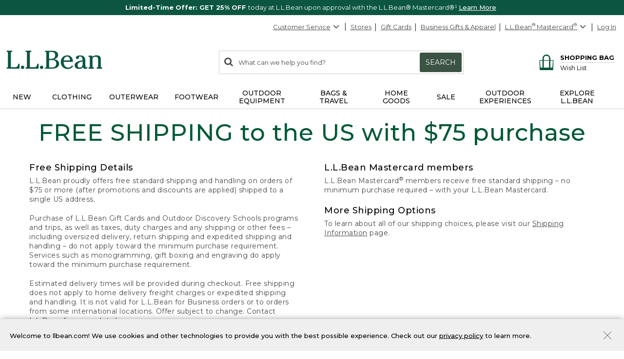

--- FILE ---
content_type: application/javascript
request_url: https://www.llbean.com/kZu1DWbtV/IN0_h/TPgPF/-EKIfqT4/uaiQSNJ1EOG9bm/bxsOIQlM/c1Yw/bCxBYkwB
body_size: 162917
content:
(function(){if(typeof Array.prototype.entries!=='function'){Object.defineProperty(Array.prototype,'entries',{value:function(){var index=0;const array=this;return {next:function(){if(index<array.length){return {value:[index,array[index++]],done:false};}else{return {done:true};}},[Symbol.iterator]:function(){return this;}};},writable:true,configurable:true});}}());(function(){D8();tkO();CWO();var IW=function h9(JP,Xk){var Am=h9;while(JP!=F6){switch(JP){case VQ:{Qq(ME,[N7()]);W1=Qq(WE,[]);fv=Qq(Fs,[]);kD(IG,[N7()]);Qq(ms,[]);f1=Qq(Un,[]);kD(bG,[N7()]);JP=LO;KP=Qq(XQ,[]);}break;case FQ:{Bc();kD.call(this,OH,[Bm()]);Xv();JP+=z8;kD.call(this,g8,[Bm()]);Aq=Qq(Ol,[]);IZ=Qq(Zj,[]);}break;case PJ:{O7();vW();JP-=dl;kW=tv();kD.call(this,UH,[Bm()]);}break;case LO:{JP-=IE;zZ=qg(sQ,[]);qg(Fs,[N7()]);qg(Ql,[]);qg(E2,[]);kD(Uj,[N7()]);qg(jn,[]);}break;case Gl:{FG={};JP=UG;bq=function(gc){return pD.apply(this,[mn,arguments]);}([function(sq,p3){return pD.apply(this,[sQ,arguments]);},function(Kc,Sg,jI){'use strict';return J1.apply(this,[XA,arguments]);}]);}break;case wl:{ZP=function(){return Y7.apply(this,[sQ,arguments]);};kD(AJ,[]);I3=GZ();r1=Lg();JP=AQ;C7=kM();}break;case UG:{KI.pop();JP+=xQ;}break;case CJ:{Ag=qg(b0,[]);JP+=cn;kD(En,[N7()]);(function(Zg,bD){return kD.apply(this,[Js,arguments]);}(['7','6','0FZNn','7n770WZ$WWWWWW','7777777','0nYnZF7','YWk6','6WN0','W','YW','nk','Y','F','k','6kN6N0ZkN0','YWWY','Z6N','kkkk','n','Y$6n'],Hc));Ek=kD(XA,[['6WNF$WWWWWW','Y','7','kFF$WWWWWW','n6','0FFnF$WWWWWW','6kN6N0ZkNF$WWWWWW','6k7k00n','W','0FZNn','7n770WZ$WWWWWW','kW67','n0WW','7YNk','Y0n76','nkZ07','0','N','YW','Yk','Y0','kW','k','YWWWWWWW','FY','YN','kk','kF','kN','YWWW','nWWW','6NNN','kNNN','YWWWW','YWk6','NN','n','6Z','0Z','k0W','kWWW','nWW','kFW','kWY0','NNNNNN','kY','6','nk','N7k','Z','Y$7Y','nnn','YF','n0WWWWW','kWY','Y$Zn','k$YY','Y$0Z','Y$6n','F','ZZ','76k'],Tc([])]);tF=function UkhZfEzvlP(){O1();RF();Kz();function sF(){return MX.apply(this,[Qz,arguments]);}function JC(){return fv()+wC("\x33\x30\x64\x32\x39\x36\x66")+3;}function QX(xx){return RM()[xx];}function vT(ZL,hT){return ZL<<hT;}function Yx(a,b,c){return a.substr(b,c);}function hx(){Sc=["#I\x409\'\x07",";\x40!T*cdQ1EsF,Sz\x40Z<#hR%N1 Ke","^","{","w/\x07;,HhvejK;:"];}function Sz(){return q0.apply(this,[Zz,arguments]);}function VF(UL,RG){var MG=VF;switch(UL){case ZT:{var lc=RG[nc];lc[kA]=function(kF){return this[dV](kF?this[FF][ZF(this[FF][R()[JG(BA)].apply(null,[s1,X0(ZM)])],xL)]:this[FF].pop());};VF(Wz,[lc]);}break;case pA:{var f=RG[nc];f[dV]=function(zX){return v(typeof zX,jM()[W(MN)](Y,X0(VA)))?zX.n:zX;};VF(ZT,[f]);}break;case QL:{var pc=RG[nc];pc[Ec]=function(kp,Hp){this[IC][kp]=Hp;};pc[rp]=function(cx){return this[IC][cx];};VF(BF,[pc]);}break;case Kx:{var mL=RG[nc];mL[Sx]=function(bX){return wA.call(this[CC],bX,this);};VF(pA,[mL]);}break;case Wz:{var cV=RG[nc];cV[Vc]=function(){return this[nz][this[IC][Nv.Q]++];};VF(Xp,[cV]);}break;case BF:{var dp=RG[nc];dp[Av]=function(LF,l,qA){if(v(typeof LF,jM()[W(MN)].call(null,Y,X0(VA)))){qA?this[FF].push(LF.n=l):LF.n=l;}else{tC.call(this[CC],LF,l);}};VF(Kx,[dp]);}break;case Xp:{var GL=RG[nc];GL[RT]=function(jz,tG){var gV=atob(jz);var vV=BA;var PF=[];var Zv=BA;for(var K0=BA;lV(K0,gV.length);K0++){PF[Zv]=gV.charCodeAt(K0);vV=c1(vV,PF[Zv++]);}q0(b0,[this,sG(cp(vV,tG),rM)]);return PF;};VF(P1,[GL]);}break;case P1:{var sV=RG[nc];sV[DN]=function(){var jF=EG()[rC(xL)].call(null,FN(xL),X0(ZV),p0,BA);for(let j1=BA;lV(j1,J);++j1){jF+=this[Vc]().toString(MN).padStart(J,R()[JG(Y)].call(null,dV,X0(hX)));}var YC=parseInt(jF.slice(xL,BC),MN);var D=jF.slice(BC);if(v(YC,BA)){if(v(D.indexOf(Kc()[QX(BA)].call(null,X0(sx),FN(FN(BA)),x1)),X0(xL))){return BA;}else{YC-=WM[x1];D=cp(R()[JG(Y)](dV,X0(hX)),D);}}else{YC-=WM[Y];D=cp(Kc()[QX(BA)].call(null,X0(sx),dV,x1),D);}var tL=BA;var nV=xL;for(let L of D){tL+=dz(nV,parseInt(L));nV/=MN;}return dz(tL,Math.pow(MN,YC));};q0(z0,[sV]);}break;}}function dF(){return bG.apply(this,[Q1,arguments]);}function mA(){var GA=new Object();mA=function(){return GA;};return GA;}var Vz;function tX(AG){return ~AG;}function EL(){return VM.apply(this,[wz,arguments]);}function lV(TM,JA){return TM<JA;}function DX(){return V.apply(this,[dL,arguments]);}function FX(){Vz=["","\x3fu &;d\n)\\s7]CGR}Dg\f/","","P\x40s\x40bSGg;OI7E*.>9La"];}var wA;function cp(NC,SC){return NC+SC;}var OL;function v(DF,gc){return DF==gc;}function N0(){return Yx(R()[JG(BA)]+'',0,fv());}function Oz(){KC=["\r\t6Z8e~}w3Qv^K\x3f(nw\tu\v","\x40[}Q(Uyhv)JOH2G","","r/W17)X\"G-W5.P\")d!W<iU\rEIkQ62+X\"","#&<S,=","<%$E*[\x07MS"];}var qz;function sG(sL,DL){return sL%DL;}function OF(){return cA.apply(this,[Zz,arguments]);}function r(){return V.apply(this,[vx,arguments]);}0x30d296f,3310640125;var xL,MN,x1,BA,dV,Y,nN,s1,J,c,fN,fF,mV,kC,p0,d0,ZG,rL,Bv,Nx,Hx,Gp,qx,rF,LA,pL,bN,qc,wF,m0,bF,VA,jT,A,wc,mv,ZM,wM,ZV,hX,sx,QM,sc,Lx,f0,NG,P,xG,pN,K1,Rz,Hv,tT,zc,FF,b1,hV,DT,CC,zL,Vc,MM,kA,R1,D1,LV,Ec,qV,v0,EM,FT,Kp,Zx,hv,kN,IC,ZX,WN,Mx,k,HV,Sx,RX,xc,Av,hz,Ev,m1,DN,cL,W1,MA,HG,nz,g0,G1,Up,dN,Yp,CG,GV,Ac,rM,rG,fM,BC,RT,rp;var WM;function O1(){CF=new Object();BA=0;R()[JG(BA)]=UkhZfEzvlP;if(typeof window!==[]+[][[]]){vc=window;}else if(typeof global!==[]+[][[]]){vc=global;}else{vc=this;}}function EC(){return cA.apply(this,[pM,arguments]);}var Dc;function Xz(zT,IX){return zT>IX;}function MT(){return VF.apply(this,[Wz,arguments]);}function cz(){return q0.apply(this,[Kx,arguments]);}var vA,gA,bC,C1,EV,EA,S0,BL,Wx,Ez,vL,QL,O0,Wz,pA,Rc,P0,zx,s,NL,P1,vC,h1,Ox,PX,YM,vx,KA,JL,qp,M0,dL,BF,Kx,ZT,h,Qz,mx,rX,G,sX,b0,CV,I1,Iv,z0,LG,vN,wz,Rp,pz;function c1(XF,Mp){return XF^Mp;}var tC;function YG(){this["DM"]^=this["DM"]>>>13;this.dc=DA;}var c0;function BM(){return cA.apply(this,[nL,arguments]);}function WF(){this["Dx"]=Cx(this["SM"],this["zA"]);this.dc=KX;}function RF(){Zz=+ ! +[]+! +[]+! +[]+! +[]+! +[],LN=! +[]+! +[]+! +[]+! +[],rN=! +[]+! +[],mF=+ ! +[],nc=+[],ZA=[+ ! +[]]+[+[]]-[],pM=+ ! +[]+! +[]+! +[]+! +[]+! +[]+! +[],Np=[+ ! +[]]+[+[]]-+ ! +[]-+ ! +[],Q1=+ ! +[]+! +[]+! +[]+! +[]+! +[]+! +[]+! +[],Xp=[+ ! +[]]+[+[]]-+ ! +[],nL=+ ! +[]+! +[]+! +[];}function hL(){return VF.apply(this,[P1,arguments]);}function DA(){this["DM"]=(this["DM"]&0xffff)*0xc2b2ae35+(((this["DM"]>>>16)*0xc2b2ae35&0xffff)<<16)&0xffffffff;this.dc=Hz;}function OV(){return bG.apply(this,[M0,arguments]);}function IF(){RL=["qf*Nb6\"}de5Om%dO=","SJ5,","l6Z%]\re\'64j","Y"];}function bG(PA,g1){var IL=bG;switch(PA){case JL:{Cp=function(){return x.apply(this,[vN,arguments]);};qz=function(PV){this[FF]=[PV[b1].n];};tC=function(XC,Fv){return bG.apply(this,[BL,arguments]);};wA=function(zC,kL){return bG.apply(this,[P1,arguments]);};fc=function(){this[FF][this[FF].length]={};};YV=function(){this[FF].pop();};Ip=function(){return [...this[FF]];};c0=function(IT){return bG.apply(this,[rN,arguments]);};nv=function(){this[FF]=[];};Lv=function(){return x.apply(this,[C1,arguments]);};OL=function(){return x.apply(this,[S0,arguments]);};Ax=function(){return WT.apply(this,[gA,arguments]);};j=function(Bx,rz){return WT.apply(this,[EA,arguments]);};bx=function(bv,vX,kV){return WT.apply(this,[h1,arguments]);};pF=function(){return WT.apply(this,[vC,arguments]);};Dc=function(UV,IV,V0){return bG.apply(this,[Wx,arguments]);};VM(mx,[]);v1=Ep();Oz();VM.call(this,vN,[RM()]);hx();WT.call(this,pM,[RM()]);IF();WT.call(this,Rp,[RM()]);OX();VM.call(this,sX,[RM()]);FX();VM.call(this,Wx,[RM()]);WM=MX(gA,[['__','_kM','vf','kx__$xxxxxx','kx_f$xxxxxx'],FN({})]);Nv={Q:WM[BA],k:WM[xL],t:WM[MN]};;SG=class SG {constructor(){this[IC]=[];this[nz]=[];this[FF]=[];this[kN]=BA;VF(QL,[this]);this[jM()[W(x1)](MN,X0(zc))]=Dc;}};return SG;}break;case BL:{var XC=g1[nc];var Fv=g1[mF];return this[FF][ZF(this[FF].length,xL)][XC]=Fv;}break;case P1:{var zC=g1[nc];var kL=g1[mF];for(var YA of [...this[FF]].reverse()){if(RA(zC,YA)){return kL[hV](YA,zC);}}throw jM()[W(xL)](x1,X0(Nx));}break;case rN:{var IT=g1[nc];if(PN(this[FF].length,BA))this[FF]=Object.assign(this[FF],IT);}break;case Wx:{var UV=g1[nc];var IV=g1[mF];var V0=g1[rN];this[nz]=this[RT](IV,V0);this[b1]=this[hv](UV);this[CC]=new qz(this);this[Ec](Nv.Q,BA);try{while(lV(this[IC][Nv.Q],this[nz].length)){var Tp=this[Vc]();this[Tp](this);}}catch(BN){}}break;case nL:{var FG=g1[nc];FG[FG[rL](DT)]=function(){fc.call(this[CC]);};}break;case Q1:{var B=g1[nc];B[B[rL](zL)]=function(){this[FF].push(this[Vc]());};bG(nL,[B]);}break;case M0:{var mC=g1[nc];mC[mC[rL](MM)]=function(){this[FF].push(dz(this[kA](),this[kA]()));};bG(Q1,[mC]);}break;case ZA:{var Vp=g1[nc];Vp[Vp[rL](R1)]=function(){this[FF].push(this[D1]());};bG(M0,[Vp]);}break;case s:{var Jx=g1[nc];Jx[Jx[rL](LV)]=function(){this[Ec](Nv.Q,this[qV]());};bG(ZA,[Jx]);}break;}}function Nz(SF,cc){return SF>=cc;}function wC(a){return a.length;}var CF;function vF(){this["DM"]^=this["DM"]>>>16;this.dc=KG;}function rC(lM){return RM()[lM];}function V(Nc,wx){var LT=V;switch(Nc){case O0:{var jN=wx[nc];jN[jN[rL](v0)]=function(){this[FF].push(this[qV]());};bG(s,[jN]);}break;case Xp:{var n=wx[nc];n[n[rL](kA)]=function(){this[FF].push(Pc(this[kA](),this[kA]()));};V(O0,[n]);}break;case PX:{var AC=wx[nc];AC[AC[rL](EM)]=function(){this[FF].push(c1(this[kA](),this[kA]()));};V(Xp,[AC]);}break;case Rp:{var YN=wx[nc];YN[YN[rL](FT)]=function(){this[FF].push(t(this[kA](),this[kA]()));};V(PX,[YN]);}break;case qp:{var PG=wx[nc];PG[PG[rL](Kp)]=function(){this[FF].push(this[kA]()&&this[kA]());};V(Rp,[PG]);}break;case gA:{var Yv=wx[nc];Yv[Yv[rL](Zx)]=function(){var tV=this[Vc]();var F1=this[Vc]();var px=this[qV]();var Lc=Ip.call(this[CC]);var xV=this[b1];this[FF].push(function(...qC){var PL=Yv[b1];tV?Yv[b1]=xV:Yv[b1]=Yv[hv](this);var UA=ZF(qC.length,F1);Yv[kN]=cp(UA,xL);while(lV(UA++,BA)){qC.push(undefined);}for(let Fc of qC.reverse()){Yv[FF].push(Yv[hv](Fc));}c0.call(Yv[CC],Lc);var UT=Yv[IC][Nv.Q];Yv[Ec](Nv.Q,px);Yv[FF].push(qC.length);Yv[ZX]();var L0=Yv[kA]();while(Xz(--UA,BA)){Yv[FF].pop();}Yv[Ec](Nv.Q,UT);Yv[b1]=PL;return L0;});};V(qp,[Yv]);}break;case dL:{var EF=wx[nc];EF[EF[rL](WN)]=function(){this[FF].push(cp(this[kA](),this[kA]()));};V(gA,[EF]);}break;case vx:{var XX=wx[nc];XX[XX[rL](Mx)]=function(){this[FF].push(wT(this[kA](),this[kA]()));};V(dL,[XX]);}break;case rN:{var jp=wx[nc];jp[jp[rL](nN)]=function(){this[FF].push(PN(this[kA](),this[kA]()));};V(vx,[jp]);}break;case sX:{var C0=wx[nc];C0[C0[rL](k)]=function(){this[FF].push(vT(this[kA](),this[kA]()));};V(rN,[C0]);}break;}}function JV(){return VF.apply(this,[ZT,arguments]);}return bG.call(this,JL);function TV(A1,Q){return A1&Q;}var fc;var nv;function TT(){return CT.apply(this,[QL,arguments]);}function TL(){return gC(Jp(),967395);}function VT(){this["Dx"]=(this["Dx"]&0xffff)*0xcc9e2d51+(((this["Dx"]>>>16)*0xcc9e2d51&0xffff)<<16)&0xffffffff;this.dc=x0;}function fv(){return p(R()[JG(BA)]+'',"0x"+"\x33\x30\x64\x32\x39\x36\x66");}var bx;function JT(){return CT.apply(this,[rX,arguments]);}function YT(){this["lN"]++;this.dc=jA;}function KX(){if([10,13,32].includes(this["Dx"]))this.dc=jA;else this.dc=VT;}function t(Bz,jc){return Bz|jc;}function W(mp){return RM()[mp];}function q0(zV,SL){var Ux=q0;switch(zV){case Kx:{var cN=SL[nc];cN[cN[rL](Ac)]=function(){this[FF].push(RA(this[kA](),this[kA]()));};CT(G,[cN]);}break;case ZT:{var dM=SL[nc];dM[dM[rL](Vc)]=function(){var kx=this[FF].pop();var SX=this[Vc]();if(Sp(typeof kx,jM()[W(MN)](Y,X0(VA)))){throw R()[JG(s1)].call(null,x1,X0(jT));}if(Xz(SX,xL)){kx.n++;return;}this[FF].push(new Proxy(kx,{get(QA,gx,rV){if(SX){return ++QA.n;}return QA.n++;}}));};q0(Kx,[dM]);}break;case Zz:{var MV=SL[nc];q0(ZT,[MV]);}break;case b0:{var fC=SL[nc];var hc=SL[mF];fC[rL]=function(cv){return sG(cp(cv,hc),rM);};q0(Zz,[fC]);}break;case Q1:{var Gx=SL[nc];Gx[ZX]=function(){var Cz=this[Vc]();while(Sp(Cz,Nv.t)){this[Cz](this);Cz=this[Vc]();}};}break;case YM:{var Dp=SL[nc];Dp[hV]=function(lA,qv){return {get n(){return lA[qv];},set n(j0){lA[qv]=j0;}};};q0(Q1,[Dp]);}break;case EA:{var RV=SL[nc];RV[hv]=function(qG){return {get n(){return qG;},set n(Pv){qG=Pv;}};};q0(YM,[RV]);}break;case Rc:{var xA=SL[nc];xA[dN]=function(Oc){return {get n(){return Oc;},set n(q1){Oc=q1;}};};q0(EA,[xA]);}break;case Xp:{var Uv=SL[nc];Uv[D1]=function(){var qX=t(vT(this[Vc](),J),this[Vc]());var Zc=EG()[rC(xL)](Ev,X0(ZV),FN(BA),BA);for(var F0=BA;lV(F0,qX);F0++){Zc+=String.fromCharCode(this[Vc]());}return Zc;};q0(Rc,[Uv]);}break;case z0:{var KF=SL[nc];KF[qV]=function(){var wX=t(t(t(vT(this[Vc](),rG),vT(this[Vc](),fM)),vT(this[Vc](),J)),this[Vc]());return wX;};q0(Xp,[KF]);}break;}}function OA(){return VF.apply(this,[Xp,arguments]);}var Ip;function d1(){this["U"]=(this["DM"]&0xffff)*5+(((this["DM"]>>>16)*5&0xffff)<<16)&0xffffffff;this.dc=Bp;}function fz(){return CT.apply(this,[KA,arguments]);}function lv(fA){this[FF]=Object.assign(this[FF],fA);}function fX(){return V.apply(this,[sX,arguments]);}function jL(){return VM.apply(this,[dL,arguments]);}function Bp(){this["DM"]=(this["U"]&0xffff)+0x6b64+(((this["U"]>>>16)+0xe654&0xffff)<<16);this.dc=YT;}function MX(mG,mM){var lG=MX;switch(mG){case Zz:{var bp=mM[nc];sF=function(BV,xT,FA){return VM.apply(this,[gA,arguments]);};return Lv(bp);}break;case PX:{var t0=mM[nc];var d=mM[mF];var Tv=mM[rN];var TF=cp([],[]);var jx=sG(cp(t0,OT()),m0);var kG=RL[Tv];var GC=BA;while(lV(GC,kG.length)){var SN=gM(kG,GC);var Op=gM(bx.Ap,jx++);TF+=MX(rN,[TV(t(tX(SN),tX(Op)),t(SN,Op))]);GC++;}return TF;}break;case nc:{var FV=mM[nc];bx=function(gG,J1,Ix){return MX.apply(this,[PX,arguments]);};return pF(FV);}break;case Qz:{var lL=mM[nc];var Uz=mM[mF];var cX=mM[rN];var CA=Sc[xL];var GM=cp([],[]);var WC=Sc[Uz];var Jz=ZF(WC.length,xL);if(Nz(Jz,BA)){do{var T=sG(cp(cp(Jz,cX),OT()),CA.length);var nG=gM(WC,Jz);var nA=gM(CA,T);GM+=MX(rN,[t(TV(tX(nG),nA),TV(tX(nA),nG))]);Jz--;}while(Nz(Jz,BA));}return MX(Zz,[GM]);}break;case gA:{var mN=mM[nc];var cG=mM[mF];var ZC=[];var UM=MX(ZA,[]);var tx=cG?vc[mA()[qT(BA)].apply(null,[wc,BA,X0(mv)])]:vc[jM()[W(BA)](dV,X0(A))];for(var Fp=BA;lV(Fp,mN[R()[JG(BA)](s1,X0(ZM))]);Fp=cp(Fp,xL)){ZC[R()[JG(xL)](xL,X0(wM))](tx(UM(mN[Fp])));}return ZC;}break;case Rc:{var T1=mM[nc];var PM=mM[mF];var pv=EG()[rC(xL)].call(null,MN,X0(ZV),J,BA);for(var tv=BA;lV(tv,T1[R()[JG(BA)].apply(null,[s1,X0(ZM)])]);tv=cp(tv,xL)){var f1=T1[Kc()[QX(xL)].apply(null,[X0(Hv),FN(FN({})),xL])](tv);var wL=PM[f1];pv+=wL;}return pv;}break;case ZA:{var wv={'\x24':mA()[qT(xL)].apply(null,[J,MN,X0(Lx)]),'\x4d':R()[JG(MN)](Y,X0(f0)),'\x5f':mA()[qT(MN)](NG,x1,X0(P)),'\x66':EG()[rC(BA)](xG,X0(pN),K1,MN),'\x6b':Kc()[QX(BA)].apply(null,[X0(sx),FN(FN(BA)),x1]),'\x76':R()[JG(x1)].apply(null,[mV,X0(Rz)]),'\x78':R()[JG(Y)].call(null,dV,X0(hX))};return function(X1){return MX(Rc,[X1,wv]);};}break;case rN:{var JM=mM[nc];if(Tc(JM,zx)){return vc[v1[MN]][v1[xL]](JM);}else{JM-=vA;return vc[v1[MN]][v1[xL]][v1[BA]](null,[cp(pp(JM,fN),pz),cp(sG(JM,bC),I1)]);}}break;case Ox:{var Qx=mM[nc];var W0=mM[mF];var K=cp([],[]);var Gc=sG(cp(W0,OT()),tT);var JX=KC[Qx];var xX=BA;while(lV(xX,JX.length)){var NN=gM(JX,xX);var Lz=gM(j.DV,Gc++);K+=MX(rN,[TV(t(tX(NN),tX(Lz)),t(NN,Lz))]);xX++;}return K;}break;case qp:{var WX=mM[nc];j=function(IN,VV){return MX.apply(this,[Ox,arguments]);};return OL(WX);}break;}}var RL;function HF(){return cA.apply(this,[nc,arguments]);}function QT(){return q0.apply(this,[YM,arguments]);}function Sv(){return V.apply(this,[PX,arguments]);}function EG(){var Z=function(){};EG=function(){return Z;};return Z;}function R(){var F={};R=function(){return F;};return F;}function Hz(){this["DM"]^=this["DM"]>>>16;this.dc=AT;}function Cx(a,b){return a.charCodeAt(b);}function UN(){return VM.apply(this,[Wx,arguments]);}var SG;function Jp(){return N0()+Xx()+typeof vc[R()[JG(BA)].name];}function PC(){return V.apply(this,[qp,arguments]);}function VM(Mv,Tx){var B1=VM;switch(Mv){case Rc:{var N1=Tx[nc];jL=function(ST,w1){return WT.apply(this,[EV,arguments]);};return Ax(N1);}break;case mx:{xL=+ ! ![];MN=xL+xL;x1=xL+MN;BA=+[];dV=x1+MN;Y=x1+xL;nN=Y*xL+MN;s1=MN*xL*dV-nN+x1;J=dV+s1-Y;c=J*Y+nN*x1;fN=Y*MN+dV-x1;fF=Y+fN*x1-nN+dV;mV=MN-xL+x1+dV;kC=x1*fF-mV*s1+J;p0=mV+x1+fN*J;d0=mV-J+fF*x1;ZG=fF-fN-J+d0*mV;rL=J-x1-Y+mV+s1;Bv=s1*fN-x1*MN;Nx=s1*fF-nN*xL;Hx=fN+J-xL-nN+mV;Gp=nN-x1+dV+Y+mV;qx=xL*Y*s1-x1*MN;rF=Y*J+s1-dV;LA=mV*x1*fF+Y-xL;pL=J*xL*mV-x1-s1;bN=mV*d0-nN+MN*xL;qc=mV-MN+s1*fN-x1;wF=x1+J*s1*fN+fF;m0=fN+s1*xL-Y+MN;bF=nN*d0-MN+s1-J;VA=fF*nN*Y-x1-mV;jT=J-MN+d0+Y+nN;A=mV*x1*J*Y-nN;wc=dV+x1*nN*Y+fN;mv=MN+d0*x1;ZM=x1*xL*d0+dV+mV;wM=nN*fF-dV*xL-fN;ZV=mV*Y*J+fF;hX=nN*mV+J-Y+d0;sx=MN+d0-x1+J*mV;QM=Y+s1+fN+nN+x1;sc=x1-J+d0*xL*mV;Lx=J*d0-MN-fF+fN;f0=s1*nN*fN+mV+dV;NG=fN*Y-mV-xL-dV;P=nN*d0+MN*dV;xG=fN*Y-dV+fF-MN;pN=fF+MN-dV+d0*Y;K1=nN*s1-J-fN+dV;Rz=xL+Y*fF*dV;Hv=d0*MN*nN-fN*fF;tT=x1+nN+dV+fN+MN;zc=nN*d0+J*mV-s1;FF=nN*dV*J-mV+fN;b1=fN+x1+Y*J*s1;hV=mV+dV*fF-Y-J;DT=MN*mV*J+s1-xL;CC=d0*MN+x1-xL+J;zL=fF*nN-fN-MN*dV;Vc=xL*x1*fN*dV-mV;MM=fF*mV-fN-x1-d0;kA=x1+MN*J*fN+fF;R1=MN*d0*xL-Y-s1;D1=J*mV+fF*x1+Y;LV=MN*nN+dV*Y*mV;Ec=fN*Y+fF-x1*MN;qV=mV*x1+fN-MN;v0=Y+nN*fF-xL-s1;EM=d0*MN-Y+dV*xL;FT=J*fN+d0-MN+fF;Kp=s1*fF+xL-MN*dV;Zx=fF*fN-d0*xL+x1;hv=mV+Y*s1+xL-nN;kN=nN*s1*MN+d0-x1;IC=mV*fF-s1+J-d0;ZX=nN*dV*J-xL-Y;WN=d0+s1*dV*Y;Mx=dV+fF*s1+mV+xL;k=nN*J+x1-Y*fN;HV=dV*mV-fN-xL-nN;Sx=mV-xL+MN*d0;RX=fF+s1-Y+MN;xc=dV+s1+mV+x1*nN;Av=dV*x1+d0*MN-xL;hz=dV*MN-mV+nN*s1;Ev=s1+fF-nN+Y+J;m1=fN+Y+nN*J-mV;DN=fF*nN-s1*xL+mV;cL=nN+xL+fN*dV;W1=s1*nN+MN+x1*dV;MA=Y-fN+MN*fF+J;HG=nN*s1-fN+fF+dV;nz=d0+dV+fN;g0=fN*s1+Y-x1;G1=xL+mV+dV*J*MN;Up=Y*s1+fF+nN*dV;dN=J+x1+mV+fF*MN;Yp=MN*Y+d0+x1-xL;CG=x1*fN+s1*mV+fF;GV=MN*J*s1+x1*nN;Ac=nN*s1-dV-x1+d0;rM=Y-x1+fF*J-mV;rG=MN-Y*J+nN*mV;fM=J+x1+fN+Y-mV;BC=mV+Y+dV-J+MN;RT=d0*MN-xL+mV*nN;rp=fF*s1-Y-xL+J;}break;case Wx:{var TA=Tx[nc];Cp(TA[BA]);var cC=BA;if(lV(cC,TA.length)){do{EG()[TA[cC]]=function(){var NA=TA[cC];return function(QG,rx,rT,lx){var dx=EL(Gp,rx,FN(FN({})),lx);EG()[NA]=function(){return dx;};return dx;};}();++cC;}while(lV(cC,TA.length));}}break;case dL:{var Uc=Tx[nc];var l0=Tx[mF];var Dv=z[nN];var AV=cp([],[]);var HT=z[Uc];for(var kv=ZF(HT.length,xL);Nz(kv,BA);kv--){var DC=sG(cp(cp(kv,l0),OT()),Dv.length);var Z0=gM(HT,kv);var gN=gM(Dv,DC);AV+=MX(rN,[t(TV(tX(Z0),gN),TV(tX(gN),Z0))]);}return VM(Rc,[AV]);}break;case sX:{var np=Tx[nc];Ax(np[BA]);var IG=BA;if(lV(IG,np.length)){do{R()[np[IG]]=function(){var Ic=np[IG];return function(WL,OM){var VC=jL(WL,OM);R()[Ic]=function(){return VC;};return VC;};}();++IG;}while(lV(IG,np.length));}}break;case NL:{var fV=Tx[nc];var lF=Tx[mF];var VX=Tx[rN];var bV=Tx[nL];var AF=cp([],[]);var rv=sG(cp(lF,OT()),qx);var Jc=Vz[bV];var HN=BA;if(lV(HN,Jc.length)){do{var NV=gM(Jc,HN);var Az=gM(EL.lp,rv++);AF+=MX(rN,[TV(t(tX(NV),tX(Az)),t(NV,Az))]);HN++;}while(lV(HN,Jc.length));}return AF;}break;case vL:{var tM=Tx[nc];EL=function(zp,Z1,UG,LX){return VM.apply(this,[NL,arguments]);};return Cp(tM);}break;case wz:{var hN=Tx[nc];var S1=Tx[mF];var FC=Tx[rN];var C=Tx[nL];var Wp=Vz[x1];var HM=cp([],[]);var IM=Vz[C];var lT=ZF(IM.length,xL);if(Nz(lT,BA)){do{var zM=sG(cp(cp(lT,S1),OT()),Wp.length);var EN=gM(IM,lT);var vM=gM(Wp,zM);HM+=MX(rN,[TV(t(tX(EN),tX(vM)),t(EN,vM))]);lT--;}while(Nz(lT,BA));}return VM(vL,[HM]);}break;case vN:{var L1=Tx[nc];OL(L1[BA]);for(var VG=BA;lV(VG,L1.length);++VG){jM()[L1[VG]]=function(){var jX=L1[VG];return function(jV,V1){var kz=j(jV,V1);jM()[jX]=function(){return kz;};return kz;};}();}}break;case gA:{var JF=Tx[nc];var cM=Tx[mF];var ML=Tx[rN];var Dz=cp([],[]);var w0=sG(cp(ML,OT()),rL);var Zp=Sc[cM];var gX=BA;if(lV(gX,Zp.length)){do{var QC=gM(Zp,gX);var YX=gM(sF.jG,w0++);Dz+=MX(rN,[t(TV(tX(QC),YX),TV(tX(YX),QC))]);gX++;}while(lV(gX,Zp.length));}return Dz;}break;}}function OX(){z=["7\rR0S7I\x07OL*p,\x07x","+Z*$","[!>:","s=/.MQ]O\x073N7(CT^6y*\t\bGRTD{F7lH\x07N507Q\x07\bUORE5","a","","D$Zh}<tf].s<O lBT _\\nB#","5*","!T87 WXWK)H,!I\x00\' \x3f","m"];}function Tc(pX,CX){return pX<=CX;}function x(Iz,YL){var LC=x;switch(Iz){case h:{var BG=YL[nc];var lz=cp([],[]);var wN=ZF(BG.length,xL);while(Nz(wN,BA)){lz+=BG[wN];wN--;}return lz;}break;case pA:{var zF=YL[nc];EL.lp=x(h,[zF]);while(lV(EL.lp.length,kC))EL.lp+=EL.lp;}break;case vN:{Cp=function(E1){return x.apply(this,[pA,arguments]);};VM.apply(null,[wz,[p0,X0(ZG),rL,xL]]);}break;case P0:{var gv=YL[nc];var hF=cp([],[]);var G0=ZF(gv.length,xL);if(Nz(G0,BA)){do{hF+=gv[G0];G0--;}while(Nz(G0,BA));}return hF;}break;case Xp:{var Gv=YL[nc];sF.jG=x(P0,[Gv]);while(lV(sF.jG.length,rF))sF.jG+=sF.jG;}break;case C1:{Lv=function(Vx){return x.apply(this,[Xp,arguments]);};MX(Qz,[J,Y,X0(LA)]);}break;case vL:{var Yz=YL[nc];var nF=cp([],[]);for(var z1=ZF(Yz.length,xL);Nz(z1,BA);z1--){nF+=Yz[z1];}return nF;}break;case Wz:{var Xv=YL[nc];j.DV=x(vL,[Xv]);while(lV(j.DV.length,pL))j.DV+=j.DV;}break;case S0:{OL=function(A0){return x.apply(this,[Wz,arguments]);};j(BA,X0(bN));}break;case Iv:{var cT=YL[nc];var Cv=cp([],[]);for(var XN=ZF(cT.length,xL);Nz(XN,BA);XN--){Cv+=cT[XN];}return Cv;}break;}}function X(){return VF.apply(this,[BF,arguments]);}function x0(){this["Dx"]=this["Dx"]<<15|this["Dx"]>>>17;this.dc=NM;}function KG(){this["DM"]=(this["DM"]&0xffff)*0x85ebca6b+(((this["DM"]>>>16)*0x85ebca6b&0xffff)<<16)&0xffffffff;this.dc=YG;}function Mc(){return cA.apply(this,[P1,arguments]);}var j;function JG(q){return RM()[q];}function CT(fG,GT){var E0=CT;switch(fG){case KA:{var sC=GT[nc];sC[sC[rL](Bv)]=function(){this[FF].push(Kv(this[kA](),this[kA]()));};cA(nL,[sC]);}break;case dL:{var dC=GT[nc];dC[dC[rL](MA)]=function(){var r0=this[Vc]();var pC=this[FF].pop();var Jv=this[FF].pop();var NX=this[FF].pop();var tp=this[IC][Nv.Q];this[Ec](Nv.Q,pC);try{this[ZX]();}catch(Qv){this[FF].push(this[hv](Qv));this[Ec](Nv.Q,Jv);this[ZX]();}finally{this[Ec](Nv.Q,NX);this[ZX]();this[Ec](Nv.Q,tp);}};CT(KA,[dC]);}break;case QL:{var Wv=GT[nc];Wv[Wv[rL](HG)]=function(){this[FF]=[];nv.call(this[CC]);this[Ec](Nv.Q,this[nz].length);};CT(dL,[Wv]);}break;case PX:{var SA=GT[nc];SA[SA[rL](g0)]=function(){this[FF].push(sG(this[kA](),this[kA]()));};CT(QL,[SA]);}break;case EV:{var UX=GT[nc];UX[UX[rL](qc)]=function(){var l1=this[Vc]();var AL=this[kA]();var sA=this[kA]();var AA=this[hV](sA,AL);if(FN(l1)){var w=this;var GX={get(nT){w[b1]=nT;return sA;}};this[b1]=new Proxy(this[b1],GX);}this[FF].push(AA);};CT(PX,[UX]);}break;case rX:{var LM=GT[nc];LM[LM[rL](G1)]=function(){this[FF].push(this[hv](undefined));};CT(EV,[LM]);}break;case pM:{var lC=GT[nc];lC[lC[rL](Up)]=function(){var wp=[];var mc=this[Vc]();while(mc--){switch(this[FF].pop()){case BA:wp.push(this[kA]());break;case xL:var dT=this[kA]();for(var XL of dT){wp.push(XL);}break;}}this[FF].push(this[dN](wp));};CT(rX,[lC]);}break;case O0:{var CM=GT[nc];CM[CM[rL](Yp)]=function(){this[FF].push(pp(this[kA](),this[kA]()));};CT(pM,[CM]);}break;case vC:{var Xc=GT[nc];Xc[Xc[rL](CG)]=function(){var Pp=[];var kc=this[FF].pop();var p1=ZF(this[FF].length,xL);for(var bM=BA;lV(bM,kc);++bM){Pp.push(this[dV](this[FF][p1--]));}this[Av](R()[JG(dV)].apply(null,[MN,X0(wF)]),Pp);};CT(O0,[Xc]);}break;case G:{var XG=GT[nc];XG[XG[rL](GV)]=function(){var nC=this[Vc]();var Qp=this[Vc]();var hM=this[Vc]();var vG=this[kA]();var Tz=[];for(var gL=BA;lV(gL,hM);++gL){switch(this[FF].pop()){case BA:Tz.push(this[kA]());break;case xL:var NF=this[kA]();for(var Qc of NF.reverse()){Tz.push(Qc);}break;default:throw new Error(R()[JG(nN)].apply(null,[J,X0(bF)]));}}var sM=vG.apply(this[b1].n,Tz.reverse());nC&&this[FF].push(this[hv](sM));};CT(vC,[XG]);}break;}}function m(){return CT.apply(this,[dL,arguments]);}function N(){return V.apply(this,[gA,arguments]);}var YV;function Sp(O,xF){return O!=xF;}function Cc(){return q0.apply(this,[ZT,arguments]);}function TG(){return VF.apply(this,[QL,arguments]);}function jC(){return CT.apply(this,[PX,arguments]);}function AT(){return this;}var Lv;function NM(){this["Dx"]=(this["Dx"]&0xffff)*0x1b873593+(((this["Dx"]>>>16)*0x1b873593&0xffff)<<16)&0xffffffff;this.dc=MF;}function R0(){return VM.apply(this,[sX,arguments]);}function LL(){return q0.apply(this,[Xp,arguments]);}function tz(){return q0.apply(this,[Rc,arguments]);}function RM(){var AM=['T0','BX','Hc','QV','fT','vv','lX','rc'];RM=function(){return AM;};return AM;}function jA(){this["zA"]++;this.dc=zN;}var v1;function cA(QN,Gz){var dX=cA;switch(QN){case pM:{var ON=Gz[nc];ON[ON[rL](Hx)]=function(){this[FF].push(lV(this[kA](),this[kA]()));};V(sX,[ON]);}break;case Zz:{var zv=Gz[nc];zv[zv[rL](HV)]=function(){this[FF].push(this[Sx](this[D1]()));};cA(pM,[zv]);}break;case P1:{var KV=Gz[nc];KV[KV[rL](RX)]=function(){YV.call(this[CC]);};cA(Zz,[KV]);}break;case nc:{var kX=Gz[nc];kX[kX[rL](xc)]=function(){this[Av](this[FF].pop(),this[kA](),this[Vc]());};cA(P1,[kX]);}break;case BL:{var vz=Gz[nc];vz[vz[rL](hz)]=function(){var XA=this[Vc]();var DG=vz[qV]();if(this[kA](XA)){this[Ec](Nv.Q,DG);}};cA(nc,[vz]);}break;case CV:{var TC=Gz[nc];TC[TC[rL](Ev)]=function(){var xv=this[Vc]();var Rx=TC[qV]();if(FN(this[kA](xv))){this[Ec](Nv.Q,Rx);}};cA(BL,[TC]);}break;case LG:{var bA=Gz[nc];bA[bA[rL](m1)]=function(){this[FF].push(this[DN]());};cA(CV,[bA]);}break;case Kx:{var fx=Gz[nc];fx[fx[rL](cL)]=function(){this[FF].push(ZF(this[kA](),this[kA]()));};cA(LG,[fx]);}break;case Wx:{var gp=Gz[nc];gp[gp[rL](W1)]=function(){this[FF].push(dz(X0(xL),this[kA]()));};cA(Kx,[gp]);}break;case nL:{var XT=Gz[nc];XT[XT[rL](pL)]=function(){this[FF].push(Nz(this[kA](),this[kA]()));};cA(Wx,[XT]);}break;}}var pF;function WT(wG,hA){var sN=WT;switch(wG){case M0:{var tc=hA[nc];jL.PT=x(Iv,[tc]);while(lV(jL.PT.length,qc))jL.PT+=jL.PT;}break;case gA:{Ax=function(WG){return WT.apply(this,[M0,arguments]);};VM.apply(null,[dL,[BA,X0(bN)]]);}break;case EA:{var KT=hA[nc];var KL=hA[mF];var FL=KC[xL];var YF=cp([],[]);var AX=KC[KT];var bL=ZF(AX.length,xL);if(Nz(bL,BA)){do{var Mz=sG(cp(cp(bL,KL),OT()),FL.length);var OC=gM(AX,bL);var Px=gM(FL,Mz);YF+=MX(rN,[TV(t(tX(OC),tX(Px)),t(OC,Px))]);bL--;}while(Nz(bL,BA));}return MX(qp,[YF]);}break;case h1:{var sz=hA[nc];var WV=hA[mF];var H1=hA[rN];var hG=RL[BA];var Y1=cp([],[]);var pV=RL[H1];var ZN=ZF(pV.length,xL);while(Nz(ZN,BA)){var WA=sG(cp(cp(ZN,sz),OT()),hG.length);var k1=gM(pV,ZN);var rA=gM(hG,WA);Y1+=MX(rN,[TV(t(tX(k1),tX(rA)),t(k1,rA))]);ZN--;}return MX(nc,[Y1]);}break;case Ez:{var qN=hA[nc];var qL=cp([],[]);var Lp=ZF(qN.length,xL);while(Nz(Lp,BA)){qL+=qN[Lp];Lp--;}return qL;}break;case z0:{var Rv=hA[nc];bx.Ap=WT(Ez,[Rv]);while(lV(bx.Ap.length,QM))bx.Ap+=bx.Ap;}break;case vC:{pF=function(Q0){return WT.apply(this,[z0,arguments]);};bx(X0(sc),FN(FN(BA)),MN);}break;case Rp:{var H=hA[nc];pF(H[BA]);for(var M=BA;lV(M,H.length);++M){Kc()[H[M]]=function(){var CN=H[M];return function(bz,qM,kT){var E=bx(bz,c,kT);Kc()[CN]=function(){return E;};return E;};}();}}break;case pM:{var gF=hA[nc];Lv(gF[BA]);var kM=BA;while(lV(kM,gF.length)){mA()[gF[kM]]=function(){var EX=gF[kM];return function(GF,HC,I0){var Fx=sF.apply(null,[Bv,HC,I0]);mA()[EX]=function(){return Fx;};return Fx;};}();++kM;}}break;case EV:{var Ex=hA[nc];var vp=hA[mF];var nx=cp([],[]);var gz=sG(cp(vp,OT()),Hx);var TX=z[Ex];var MC=BA;while(lV(MC,TX.length)){var Pz=gM(TX,MC);var HA=gM(jL.PT,gz++);nx+=MX(rN,[t(TV(tX(Pz),HA),TV(tX(HA),Pz))]);MC++;}return nx;}break;}}function jM(){var XV=[];jM=function(){return XV;};return XV;}function FN(xz){return !xz;}function dz(g,xN){return g*xN;}function bT(){return cA.apply(this,[BL,arguments]);}var Nv;function Ep(){return ["\x61\x70\x70\x6c\x79","\x66\x72\x6f\x6d\x43\x68\x61\x72\x43\x6f\x64\x65","\x53\x74\x72\x69\x6e\x67","\x63\x68\x61\x72\x43\x6f\x64\x65\x41\x74"];}function sv(){return p(R()[JG(BA)]+'',";",fv());}var z;function UF(){return CT.apply(this,[G,arguments]);}function XM(){return WT.apply(this,[Rp,arguments]);}function gM(Ov,nX){return Ov[v1[x1]](nX);}function Kz(){rX=LN+Zz*ZA,BF=Xp+ZA,Kx=Zz+LN*ZA,S0=Zz+Zz*ZA,vA=pM+nL*ZA+Zz*ZA*ZA+Zz*ZA*ZA*ZA+pM*ZA*ZA*ZA*ZA,Rc=mF+nL*ZA,KA=pM+ZA,P0=pM+Zz*ZA,NL=mF+ZA,mx=nc+Zz*ZA,b0=rN+pM*ZA,CV=Xp+rN*ZA,qp=rN+rN*ZA,PX=LN+ZA,EV=mF+LN*ZA,wz=Np+rN*ZA,I1=nc+rN*ZA+nL*ZA*ZA+pM*ZA*ZA*ZA+Zz*ZA*ZA*ZA*ZA,QL=pM+rN*ZA,M0=Np+Zz*ZA,ZT=Np+ZA,h=pM+nL*ZA,JL=nL+nL*ZA,bC=LN+rN*ZA+nc*ZA*ZA+ZA*ZA*ZA,YM=Q1+nL*ZA,BL=nL+LN*ZA,pz=pM+Xp*ZA+rN*ZA*ZA+Zz*ZA*ZA*ZA+Zz*ZA*ZA*ZA*ZA,Iv=Zz+nL*ZA,Wx=LN+nL*ZA,Rp=mF+rN*ZA,vx=mF+pM*ZA,LG=rN+LN*ZA,EA=nL+Zz*ZA,Wz=LN+rN*ZA,vC=nc+LN*ZA,Ez=Zz+ZA,sX=Zz+rN*ZA,gA=rN+nL*ZA,zx=Zz+nL*ZA+Zz*ZA*ZA+Zz*ZA*ZA*ZA+pM*ZA*ZA*ZA*ZA,Ox=Q1+LN*ZA,s=pM+LN*ZA,z0=Xp+LN*ZA,P1=rN+Zz*ZA,vN=Q1+Zz*ZA,vL=nL+rN*ZA,dL=Xp+nL*ZA,Qz=nc+pM*ZA,O0=Q1+ZA,G=Xp+Zz*ZA,h1=nc+nL*ZA,C1=Q1+rN*ZA,pA=Np+LN*ZA;}function VL(){return q0.apply(this,[z0,arguments]);}function X0(QF){return -QF;}function dv(){return V.apply(this,[Xp,arguments]);}function n1(){return CT.apply(this,[pM,arguments]);}function gC(SM,xp){var U1={SM:SM,DM:xp,lN:0,zA:0,dc:WF};while(!U1.dc());return U1["DM"]>>>0;}function Kc(){var nM=Object['\x63\x72\x65\x61\x74\x65']({});Kc=function(){return nM;};return nM;}function fp(){return bG.apply(this,[nL,arguments]);}function GG(){return q0.apply(this,[EA,arguments]);}function GN(){return CT.apply(this,[vC,arguments]);}function Vv(){return V.apply(this,[rN,arguments]);}function Xx(){return Yx(R()[JG(BA)]+'',sv()+1);}var KC;function MF(){this["DM"]^=this["Dx"];this.dc=S;}function gT(){return bG.apply(this,[s,arguments]);}function I(){return cA.apply(this,[Wx,arguments]);}function s0(){return Yx(R()[JG(BA)]+'',JC(),sv()-JC());}function pT(){return bG.apply(this,[ZA,arguments]);}function RA(zz,qF){return zz in qF;}function H0(){return CT.apply(this,[EV,arguments]);}function dA(){return cA.apply(this,[Kx,arguments]);}function sp(){return WT.apply(this,[pM,arguments]);}function n0(){return VF.apply(this,[pA,arguments]);}function qT(bc){return RM()[bc];}function CL(){return cA.apply(this,[LG,arguments]);}function wT(FM,pG){return FM>>>pG;}function PN(Wc,OG){return Wc===OG;}var vc;function mT(){return VM.apply(this,[vN,arguments]);}function Bc(){return V.apply(this,[O0,arguments]);}function Kv(AN,zG){return AN/zG;}var Ax;var pM,Zz,ZA,Np,Q1,Xp,nL,rN,nc,LN,mF;function xC(){this["DM"]^=this["lN"];this.dc=vF;}function zN(){if(this["zA"]<wC(this["SM"]))this.dc=WF;else this.dc=xC;}function BT(){return V.apply(this,[Rp,arguments]);}function VN(){return VF.apply(this,[Kx,arguments]);}function ZF(sT,SV){return sT-SV;}function Pc(dG,hp){return dG!==hp;}function S(){this["DM"]=this["DM"]<<13|this["DM"]>>>19;this.dc=d1;}function pp(ET,RC){return ET>>RC;}function OT(){var HX;HX=s0()-TL();return OT=function(){return HX;},HX;}var Cp;function p(a,b,c){return a.indexOf(b,c);}function KN(){return cA.apply(this,[CV,arguments]);}function RN(){return CT.apply(this,[O0,arguments]);}var Sc;function r1(){return q0.apply(this,[b0,arguments]);}function JN(){return q0.apply(this,[Q1,arguments]);}}();}break;case AQ:{lc=qv();YM=wg();qz();JP=PJ;Fz();}break;case UH:{JP+=nn;Lk=function(hW,Pv,H7){return Y7.apply(this,[v6,arguments]);};nk=function(){return Y7.apply(this,[XQ,arguments]);};pM=function(AI,w7){return Y7.apply(this,[zs,arguments]);};ZW=function(){return Y7.apply(this,[gH,arguments]);};}break;case D0:{pM.W8=lq[QD];JP+=Kw;kD.call(this,g8,[eS1_xor_0_memo_array_init()]);return '';}break;case B:{var wq=Xk[bG];var j7=c9;for(var s7=c9;t9(s7,wq.length);++s7){var hL=FL(wq,s7);if(t9(hL,DH)||Xq(hL,sH))j7=tW(j7,Cv);}return j7;}break;case bG:{JP=F6;var M7=Xk[bG];var Tq=c9;for(var Rz=c9;t9(Rz,M7.length);++Rz){var Hv=FL(M7,Rz);if(t9(Hv,DH)||Xq(Hv,sH))Tq=tW(Tq,Cv);}return Tq;}break;case Vl:{var LW=Xk[bG];JP=F6;var vz=c9;for(var bI=c9;t9(bI,LW.length);++bI){var QL=FL(LW,bI);if(t9(QL,DH)||Xq(QL,sH))vz=tW(vz,Cv);}return vz;}break;case S8:{var qD=Xk[bG];var CW=c9;JP=F6;for(var Jc=c9;t9(Jc,qD.length);++Jc){var Xg=FL(qD,Jc);if(t9(Xg,DH)||Xq(Xg,sH))CW=tW(CW,Cv);}return CW;}break;case jn:{JP+=lJ;Lk.Q=kW[SI];kD.call(this,UH,[eS1_xor_2_memo_array_init()]);return '';}break;case b0:{JP=F6;VD.vF=dZ[v7];kD.call(this,OH,[eS1_xor_1_memo_array_init()]);return '';}break;case fA:{var Rg=Xk[bG];var jW=c9;for(var Ic=c9;t9(Ic,Rg.length);++Ic){var YD=FL(Rg,Ic);if(t9(YD,DH)||Xq(YD,sH))jW=tW(jW,Cv);}return jW;}break;case Os:{KI.push(wP);var pZ=Xk;JP=F6;var U3=pZ[c9];for(var NP=Cv;t9(NP,pZ[Uz()[C1(c9)](xn,gW)]);NP+=XW){U3[pZ[NP]]=pZ[tW(NP,Cv)];}KI.pop();}break;case N8:{var lz=Xk[bG];var kI=c9;for(var nq=c9;t9(nq,lz.length);++nq){var Eq=FL(lz,nq);if(t9(Eq,DH)||Xq(Eq,sH))kI=tW(kI,Cv);}return kI;}break;case rw:{KI.push(dP);JP+=PO;var Cg={};var zD=Xk;for(var MD=c9;t9(MD,zD[Uz()[C1(c9)](Gg,gW)]);MD+=XW)Cg[zD[MD]]=zD[tW(MD,Cv)];var UI;return KI.pop(),UI=Cg,UI;}break;}}};var Lg=function(){return ["\x6c\x65\x6e\x67\x74\x68","\x41\x72\x72\x61\x79","\x63\x6f\x6e\x73\x74\x72\x75\x63\x74\x6f\x72","\x6e\x75\x6d\x62\x65\x72"];};var rw,ms,bw,hF,XA,Tn,WE,Fs,Ew,wQ,bG;var l9=function(g7,AW){return g7 instanceof AW;};var q7=function(dg){var R3=1;var b6=[];var qc=M6["Math"]["sqrt"](dg);while(R3<=qc&&b6["length"]<6){if(dg%R3===0){if(dg/R3===R3){b6["push"](R3);}else{b6["push"](R3,dg/R3);}}R3=R3+1;}return b6;};var WS=function(Et){if(M6["document"]["cookie"]){try{var OT=""["concat"](Et,"=");var mT=M6["document"]["cookie"]["split"]('; ');for(var bt=0;bt<mT["length"];bt++){var Gx=mT[bt];if(Gx["indexOf"](OT)===0){var dx=Gx["substring"](OT["length"],Gx["length"]);if(dx["indexOf"]('~')!==-1||M6["decodeURIComponent"](dx)["indexOf"]('~')!==-1){return dx;}}}}catch(Zr){return false;}}return false;};var ZX=function(Wr,bx){return Wr>>>bx|Wr<<32-bx;};var lt=function(){return kD.apply(this,[g8,arguments]);};var cS=function(){return qg.apply(this,[EO,arguments]);};var Y7=function QX(Vt,kN){var MY=QX;for(Vt;Vt!=Hl;Vt){switch(Vt){case RF:{var NS=rx(zC.length,Cv);while(Lf(NS,c9)){var TC=hB(rx(tW(NS,XU),KI[rx(KI.length,Cv)]),VY.length);var PN=FL(zC,NS);var xt=FL(VY,TC);Yf+=qg(sE,[mC(xx(IX(PN),xt),xx(IX(xt),PN))]);NS--;}Vt=rE;}break;case Ql:{Vt=Hl;return qg(n6,[bY]);}break;case rE:{return Qq(E2,[Yf]);}break;case Ys:{Vt-=GE;for(var pN=rx(nh.length,Cv);Lf(pN,c9);pN--){var CV=hB(rx(tW(pN,JC),KI[rx(KI.length,Cv)]),GX.length);var G4=FL(nh,pN);var Eh=FL(GX,CV);bY+=qg(sE,[xx(mC(IX(G4),IX(Eh)),mC(G4,Eh))]);}}break;case qG:{if(Lf(Ab,c9)){do{nx+=RN[Ab];Ab--;}while(Lf(Ab,c9));}return nx;}break;case v6:{var XU=kN[bG];var c4=kN[rw];var tN=kN[Fs];var VY=kW[SI];Vt+=c0;var Yf=tW([],[]);var zC=kW[c4];}break;case p8:{Vt+=YG;if(Lf(XX,c9)){do{FX+=mU[XX];XX--;}while(Lf(XX,c9));}return FX;}break;case N8:{var RN=kN[bG];var nx=tW([],[]);var Ab=rx(RN.length,Cv);Vt=qG;}break;case ms:{var nN=kN[bG];pM.W8=QX(N8,[nN]);Vt=Hl;while(t9(pM.W8.length,V5))pM.W8+=pM.W8;}break;case CA:{Vt=Hl;while(Lf(EU,c9)){SS+=xf[EU];EU--;}return SS;}break;case XQ:{KI.push(Tx);nk=function(CR){return QX.apply(this,[ms,arguments]);};pM(gT,th);KI.pop();Vt=Hl;}break;case zs:{var JC=kN[bG];var E5=kN[rw];Vt+=vJ;var GX=lq[QD];var bY=tW([],[]);var nh=lq[E5];}break;case Y2:{Vt+=K8;return MN;}break;case IF:{var Jt=hB(rx(Pf,KI[rx(KI.length,Cv)]),ZN);var kS=kW[JX];Vt+=vn;var M4=c9;}break;case MH:{if(t9(M4,kS.length)){do{var cX=FL(kS,M4);var MV=FL(Lk.Q,Jt++);MN+=qg(sE,[mC(xx(IX(cX),MV),xx(IX(MV),cX))]);M4++;}while(t9(M4,kS.length));}Vt=Y2;}break;case b0:{Vt+=Ow;var xf=kN[bG];var SS=tW([],[]);var EU=rx(xf.length,Cv);}break;case g8:{var wT=kN[bG];Vt+=gJ;Lk.Q=QX(b0,[wT]);while(t9(Lk.Q.length,sl))Lk.Q+=Lk.Q;}break;case gH:{Vt+=Wn;KI.push(OX);ZW=function(Zh){return QX.apply(this,[g8,arguments]);};Lk(KR,TN,wR);KI.pop();}break;case n6:{var mU=kN[bG];Vt+=sF;var FX=tW([],[]);var XX=rx(mU.length,Cv);}break;case EQ:{var UN=kN[bG];VD.vF=QX(n6,[UN]);while(t9(VD.vF.length,OO))VD.vF+=VD.vF;Vt=Hl;}break;case sQ:{KI.push(f4);ZP=function(zx){return QX.apply(this,[EQ,arguments]);};Vt+=Tj;kD.call(null,hF,[nb,xS]);KI.pop();}break;case qF:{var Pf=kN[bG];var JX=kN[rw];Vt=IF;var Mh=kN[Fs];var MN=tW([],[]);}break;}}};var CC=function(){return qg.apply(this,[qF,arguments]);};var Qq=function ZS(fN,tB){var sC=ZS;for(fN;fN!=jO;fN){switch(fN){case wE:{while(Xq(FS,c9)){if(w5(Qr[r1[XW]],M6[r1[Cv]])&&Lf(Qr,BN[r1[c9]])){if(IB(BN,Aq)){Mr+=qg(sE,[Fb]);}return Mr;}if(UY(Qr[r1[XW]],M6[r1[Cv]])){var wf=IZ[BN[Qr[c9]][c9]];var ct=ZS.apply(null,[XA,[Qr[Cv],tW(Fb,KI[rx(KI.length,Cv)]),FS,wf]]);Mr+=ct;Qr=Qr[c9];FS-=IW(Vl,[ct]);}else if(UY(BN[Qr][r1[XW]],M6[r1[Cv]])){var wf=IZ[BN[Qr][c9]];var ct=ZS.call(null,XA,[c9,tW(Fb,KI[rx(KI.length,Cv)]),FS,wf]);Mr+=ct;FS-=IW(Vl,[ct]);}else{Mr+=qg(sE,[Fb]);Fb+=BN[Qr];--FS;};++Qr;}fN=D2;}break;case W6:{fN=bJ;while(t9(Wx,Bh.length)){var S5=FL(Bh,Wx);var hU=FL(VD.vF,AV++);t5+=qg(sE,[mC(xx(IX(S5),hU),xx(IX(hU),S5))]);Wx++;}}break;case E2:{fN+=xl;var vh=tB[bG];Lk=function(ST,lY,cN){return Y7.apply(this,[qF,arguments]);};return ZW(vh);}break;case Ol:{return [AN(gC),Sf,Sf,ff,TS,ff,AN(RB),Cv,IT,AN(RB),pC,AN(EX),MT,AN(IT),t4,AN(Lx),AN(Hc),Sh,Ah,Cv,AN(YU),TN,MT,AN(MT),Sf,AN(ff),Cv,MT,AN(MT),AN(Cv),AN(Z5),AN(XW),AN(Cv),TS,AN(jh),AN(Ah),kr,AN(GC),mR,KY,AN(vV),RB,Ah,AN(gC),EX,AN(Sf),AN(jf),If,c9,AN(EX),RB,AN(vU),GU,mY,AN(pC),AN(IT),MT,AN(kr),Sf,AN(t4),pC,qN,AN(XW),Cv,AN(Sf),AN(XW),AN(Tr),w4,AN(kr),TS,KY,Hc,AN(RB),Lx,AN(Sf),AN(XW),kr,AN(SB),[c9],XW,Sf,AN(kr),AN(qb),MT,AN(EX),Sf,AN(GC),[t4],AN(RB),pC,c9,[Cv],AN(GC),ft,c9,AN(t4),t4,AN(kr),TS,AN(ff),EX,t4,qb,AN(Sf),AN(kr),vV,Ah,AN(KY),AN(t4),AN(Cv),AN(t4),AN(XW),vV,AN(GU),ZN,AN(KY),AN(KY),XW,pC,Hc,AN(vV),AN(Ux),GU,AN(kr),XW,XW,AN(mY),AN(t4),TS,AN(XW),EX,AN(ft),GU,vV,AN(ft),jf,IT,AN(Lx),EX,AN(vV),t4,vV,Ah,AN(Ux),RB,Sf,Sf,AN(jh),RB,AN(jh),AN(XW),IT,AN(XW),t4,AN(Ah),AN(jh),vV,AN(EX),KY,AN(Cv),AN(t4),IT,AN(kr),IT,AN(Lx),IT,AN(Cv),c9,AN(TS),AN(XW),kr,EX,AN(pC),AN(RB),Hc,ff,AN(t4),Sf,c9,AN(Lx),AN(jh),AN(vV),EX,EX,XW,AN(t4),AN(EX),kr,AN(mY),kr,AN(Xt),Vx,AN(MT),vV,AN(TS),c9,AN(SR),If,XW,KY,AN(XW),AN(pC),Lx,XW,jh,AN(kr),IT,c9,AN(Ah),AN(Nx),AN(EX),c9,Sf,ff,QR,AN(KY),vV,AN(t4),Ah,AN(Ah),AN(TS),pC,AN(SB),vU,QU,c9,t4,AN(KY),XW,AN(IS),zR,TN,RB,AN(kr),AN(IS),[c9],AN(wR),SI,Sf,MT,XW,AN(Vx),[t4],EX,AN(w4),zT,AN(Ar),SR,AN(IT),AN(XW),EX,c9,RB,AN(YR),J4,AN(gC),Lx,t4,AN(EX),Cv,ff,AN(jh),vV,c9,AN(jf),vV,RB,Cv,[Cv],AN(XW),AN(pC),RB,AN(GC),If];}break;case Zj:{return [[YU,QR,TS,AN(pC)],[AN(ff),KY,AN(Cv)],[],[Db,AN(Lx),XW]];}break;case P:{var Mr=tW([],[]);Fb=rx(Rt,KI[rx(KI.length,Cv)]);fN=wE;}break;case bJ:{fN+=Vl;return t5;}break;case D2:{fN=jO;return Mr;}break;case WE:{fN=jO;return [c9,kr,AN(Lx),AN(jh),RB,KY,AN(Sf),AN(XW),AN(IT),mY,c9,F4,AN(Sf),AN(Sh),Vx,[c9],V5,Lx,AN(XW),Cv,AN(SB),PR,AN(RB),vV,Cv,AN(t4),AN(Ah),AN(LX),df,AN(df),US,XW,[c9],vx,AN(gC),EX,TS,AN(Ux),AN(W5),ZN,AN(vV),jf,AN(vU),AN(RB),vV,Hc,AN(RB),Lx,AN(Sf),AN(XW),kr,AN(SB),Ar,GU,TS,AN(TS),RB,AN(kr),MT,AN(Sf),t4,AN(gC),vV,AN(ff),[KY],AN(ZN),[Sf],AN(Sh),[Sf],AN(IT),AN(XW),mY,Cv,jh,RB,AN(pC),TS,KY,YU,t4,EX,AN(N4),YU,Sf,[KY],Ah,AN(Ux),RB,jh,AN(KY),kr,t4,t4,AN(jh),AN(gC),kr,MT,AN(IT),TS,AN(Cv),AN(IT),AN(J4),Ux,AN(df),MT,c9,AN(MT),XW,Sf,AN(SR),w4,AN(kr),TS,KY,Cv,AN(MT),kr,XW,AN(Z5),gC,Ah,AN(Lx),pC,Cv,AN(MT),IT,t4,Cv,AN(Cv),AN(Ah),XW,t4,EX,AN(GU),Sh,AN(Cv),AN(pC),mY,AN(Sf),AN(Lx),AN(Sf),AN(zT),AN(Cv),wR,AN(ff),AN(t4),AN(TS),AN(pC),Xt,AN(ff),t4,KY,AN(RB),AN(IT),JB,AN(IT),AN(EX),RB,AN(t4),AN(KY),Hc,AN(Nx),zR,AN(EX),Cv,t4,AN(Sf),zT,t4,AN(RB),Cv,kr,AN(RB),AN(KY),XW,Lx,XW,Sf,AN(EX),KY,AN(Cv),ft,c9,AN(t4),t4,Jh,AN(SI),t4,AN(Sf),AN(GC),SR,vV,AN(MT),AN(Cv),AN(mY),AN(t4),AN(J4),Ph,TS,Cv,AN(Sf)];}break;case Fs:{return [[AN(TS),Ah,AN(Ah),EX,AN(EX),RB,AN(kr),AN(IS)],[],[],[],[],[lU,jh,Sf,AN(Sf)],[AN(t4),MT,AN(MT)],[]];}break;case ws:{for(var LR=c9;t9(LR,Ur[r1[c9]]);++LR){C5()[Ur[LR]]=Tc(rx(LR,Cv))?function(){Aq=[];ZS.call(this,ME,[Ur]);return '';}:function(){var kT=Ur[LR];var UU=C5()[kT];return function(lh,b5,wh,YC){if(UY(arguments.length,c9)){return UU;}var HS=ZS(XA,[lh,b5,wh,dh]);C5()[kT]=function(){return HS;};return HS;};}();}fN=jO;}break;case YO:{var wb=tB[bG];var xX=tB[rw];var t5=tW([],[]);var AV=hB(rx(wb,KI[rx(KI.length,Cv)]),TN);fN=W6;var Bh=dZ[xX];var Wx=c9;}break;case Cj:{var fx=tB[bG];VD=function(NT,tt){return ZS.apply(this,[YO,arguments]);};return ZP(fx);}break;case XA:{var Qr=tB[bG];var Rt=tB[rw];var FS=tB[Fs];var BN=tB[Tn];if(UY(typeof BN,r1[t4])){BN=Aq;}fN+=LA;}break;case ms:{fN=jO;vN=[AN(XW),vV,AN(Db),Db,c9,AN(XW),AN(TS),AN(jh),MT,AN(Cv),AN(vV),MT,AN(Ah),EX,AN(QR),QR,AN(EX),lU,AN(Hc),RB,AN(ZT),sY,AN(jh),AN(V4),AN(TS),Ar,AN(gC),AN(mY),zR,TN,RB,AN(kr),AN(Vx),zR,AN(Cv),c9,AN(TS),AN(XW),kr,AN(Jh),lU,[c9],AN(V4),YU,QR,TS,AN(pC),AN(wR),QR,mR,AN(LX),Lx,EX,AN(Cv),AN(Sf),J4,jh,EX,AN(fC),IT,c9,AN(Ah),t4,AN(B4),AN(EX),c9,Cv,kr,AN(JB),ZN,vV,AN(MT),jh,AN(jf),vV,MT,AN(EX),KY,Hc,QU,AN(vV),Ah,Lx,AN(Lx),AN(V5),k5,AN(XW),EX,c9,AN(sY),CL,Cv,AN(MT),XW,Lx,AN(fC),CL,AN(ff),kr,AN(gC),AN(IS),IS,MT,AN(gC),XW,c9,AN(Cv),Cv,AN(Cv),V4,AN(ft),Ux,Cv,AN(IT),ff,AN(t4),Lx,jh,AN(jh),Lx,AN(Lx),TS,KY,AN(DB),vU,AN(TS),c9,AN(SR),If,mR,Lx,AN(gC),EX,AN(t4),AN(Sf),AN(Xt),mR,AN(jh),kr,AN(kr),XW,kr,AN(vV),RB,AN(ft),ft,c9,AN(t4),t4,AN(mY),AN(t4),TS,AN(XW),EX,AN(zR),Xt,AN(Sf),c9,Cv,TS,jf,AN(Ah),TS,AN(pC),XW,Sf,AN(zT),TN,MT,AN(MT),AN(Ah),AN(mY),AN(t4),Sf,Sf,MT,Sf,Cv,AN(t4),MT,AN(pC),AN(Lx),MT,AN(RB),TS,AN(ff),Cv,RB,AN(RB),RB,AN(MT),ff,Sf,AN(Lx),TS,vV,AN(RB),AN(Ah),MT,AN(vV),TS,AN(pC),KY,TS,AN(pC),pC,c9,AN(ff),KY,AN(Cv),AN(If),Xt,AN(Sf),t4,AN(kr),KY,AN(XW),Sf,AN(IT),AN(t4),RB,kr,AN(XW),AN(KY),AN(Xt),jf,Hc,AN(vV),pC,Cv,Sf,c9,AN(TS),RB,AN(If),mY,AN(Sf),Ux,AN(IT),KY,AN(JB),Hc,RB,AN(Sf),jh,Sf,AN(TS),AN(EX),MT,AN(EX),KY,AN(Cv),AN(lU),MT,AN(Ah),mY,AN(Ah),AN(DB),[c9],AN(Sf),Sf,AN(GU),vV,jh,AN(EX),Cv,AN(t4),pC,Cv,AN(zR),ft,Ux,AN(GU),AN(J4),mY,YR,AN(Cv),AN(EX),TS,AN(t4),AN(KY),Lx];}break;case Un:{fN+=Ow;return [[GC,AN(RB),Cv,ff,AN(jh),AN(Cv)],[],[],[]];}break;case ME:{fN+=jO;var Ur=tB[bG];}break;case XQ:{return [IT,AN(XW),t4,AN(Cv),Ah,AN(pC),AN(Cv),AN(vV),vV,AN(pC),jh,AN(jh),AN(XW),kr,Sf,AN(ff),Cv,MT,AN(GC),QU,mY,Ah,vU,c9,AN(Ah),AN(jh),AN(gC),kr,lU,AN(JB),mY,vV,Cv,AN(Sf),AN(zT),Sh,AN(Ah),MT,Cv,AN(t4),AN(RB),AN(XW),vV,AN(fr),kr,kr,AN(kr),IT,AN(Lx),vV,AN(vV),RB,AN(Cv),AN(KY),Sf,KY,AN(vV),RB,t4,AN(Sf),Cv,AN(EX),TS,AN(Cv),AN(Cv),XW,KY,AN(XW),AN(pC),Ux,AN(Sf),Sf,AN(t4),AN(XW),Lx,AN(lU),Xt,AN(Sf),Cv,AN(Z5),Vx,AN(t4),Sf,AN(Sf),AN(IT),IT,AN(t4),RB,AN(EX),TS,AN(F4),AN(RB),pC,AN(t4),AN(Cv),AN(Cv),Sf,AN(pC),Cv,c9,AN(Cv),AN(XW),[Cv],[c9],IS,AN(IT),QU,AN(fC),ZT,AN(pC),AN(Sf),Ux,AN(IT),AN(DB),AN(jf),QU,AN(Cv),Cv,B4,Lx,AN(pT),EX,AN(Xt),Xt,Sf,AN(Z5),GU,AN(kr),XW,Lx,c9,lU,AN(mY),AN(t4),XW,pC,AN(TS),RB,AN(kr),RB,AN(MT),qb,AN(jh),TS,AN(Sf),AN(kr),vV,c9,AN(EX),AN(Cv),AN(RB),Lx,XW,jh,AN(kr),AN(QR),DX,AN(vV),Lx,AN(mY),AN(t4),AN(If),Sf,AN(t4),mR,AN(Lx),TS,Sf,AN(TS),AN(EX),mR,AN(XW),AN(EX),AN(If),Hc,RB,AN(RB),KY,AN(XW),RB,XW,[Cv],AN(Z5),Ar,AN(jh),Lx,AN(Lx),TS,KY,AN(RB),ZT,AN(mY),AN(t4),TS,AN(XW),EX,AN(Jh),F4,Hc,AN(Cv),AN(Sf),AN(TS),t4,t4,c9,ft,Sf,AN(Sf),EX,AN(IS),vV,AN(RB),gC,AN(RB),AN(XW),AN(KY),MT,AN(Sf),t4,Cv,AN(EX),Cv,[c9],TS,AN(Lx),AN(pC),TS,AN(ff),AN(IT),MT,AN(kr),Sf,AN(If),lU,AN(Cv),Sf,AN(Lx),AN(vV),mY,Cv,AN(vV),SI,AN(Sf),AN(RB),AN(zT),AN(pC),AN(Cv),Cv,kr,AN(RB),AN(KY),XW,AN(gC),ZN,vV,AN(MT),jh,AN(jf),vV,MT,AN(EX),KY,Jh,AN(df),Lx,AN(t4),AN(EX),c9,AN(XW),Sf,AN(gC),JB,AN(EX),KY,AN(IT),AN(t4),pC,AN(ff),ff,AN(KY),Hc,AN(gC),EX,Lx,AN(TS),AN(kr),jh,AN(ft),zR,AN(EX),Cv];}break;}}};var qz=function(){SU=["\x6c\x65\x6e\x67\x74\x68","\x41\x72\x72\x61\x79","\x63\x6f\x6e\x73\x74\x72\x75\x63\x74\x6f\x72","\x6e\x75\x6d\x62\x65\x72"];};var cf=function sf(xC,q5){'use strict';var sS=sf;switch(xC){case WE:{var Xh=q5[bG];KI.push(qr);var mX;return mX=Xh&&IB(XV()[fh(QR)].apply(null,[Uc,mR,PR]),typeof M6[XV()[fh(kr)].apply(null,[Gt,jh,ZT])])&&UY(Xh[Uz()[C1(KY)].call(null,cB,Nr)],M6[w5(typeof XV()[fh(vx)],'undefined')?XV()[fh(kr)].call(null,Gt,jh,kx):XV()[fh(ff)](g5,rB,Tc(c9))])&&w5(Xh,M6[XV()[fh(kr)].apply(null,[Gt,jh,gC])][Uz()[C1(Sf)](MU,WC)])?BT()[MS(DX)](gW,lR):typeof Xh,KI.pop(),mX;}break;case sQ:{var Dx=q5[bG];return typeof Dx;}break;case gH:{var qX=q5[bG];KI.push(qh);var fU;return fU=qX&&IB(XV()[fh(QR)](TD,mR,pS),typeof M6[w5(typeof XV()[fh(EX)],tW([],[][[]]))?XV()[fh(kr)].call(null,l1,jh,pT):XV()[fh(ff)].apply(null,[nB,lN,jf])])&&UY(qX[Uz()[C1(KY)].call(null,WD,Nr)],M6[XV()[fh(kr)].call(null,l1,jh,J4)])&&w5(qX,M6[XV()[fh(kr)].apply(null,[l1,jh,df])][Uz()[C1(Sf)].apply(null,[QM,WC])])?w5(typeof BT()[MS(N4)],tW('',[][[]]))?BT()[MS(DX)].call(null,J5,lR):BT()[MS(Ah)](Hb,xh):typeof qX,KI.pop(),fU;}break;case Js:{var tX=q5[bG];return typeof tX;}break;case fA:{var XT=q5[bG];KI.push(rf);var zB;return zB=XT&&IB(XV()[fh(QR)](KU,mR,gC),typeof M6[XV()[fh(kr)].call(null,WU,jh,TS)])&&UY(XT[Uz()[C1(KY)].call(null,pt,Nr)],M6[UY(typeof XV()[fh(l4)],tW('',[][[]]))?XV()[fh(ff)].apply(null,[N4,MX,jf]):XV()[fh(kr)].apply(null,[WU,jh,ft])])&&w5(XT,M6[XV()[fh(kr)].apply(null,[WU,jh,Sh])][Uz()[C1(Sf)](Jb,WC)])?UY(typeof BT()[MS(zT)],tW([],[][[]]))?BT()[MS(Ah)].call(null,wP,Xf):BT()[MS(DX)](mN,lR):typeof XT,KI.pop(),zB;}break;case EQ:{var PT=q5[bG];return typeof PT;}break;case mn:{var JV=q5[bG];KI.push(Ob);var OV;return OV=JV&&IB(XV()[fh(QR)].call(null,Xs,mR,IT),typeof M6[XV()[fh(kr)].call(null,Pk,jh,vX)])&&UY(JV[Uz()[C1(KY)](Rr,Nr)],M6[w5(typeof XV()[fh(lf)],'undefined')?XV()[fh(kr)](Pk,jh,Tc(c9)):XV()[fh(ff)](tT,ES,mR)])&&w5(JV,M6[XV()[fh(kr)](Pk,jh,dh)][Uz()[C1(Sf)](nT,WC)])?BT()[MS(DX)].call(null,gX,lR):typeof JV,KI.pop(),OV;}break;case B:{var hx=q5[bG];return typeof hx;}break;case S8:{var QB=q5[bG];var k4=q5[rw];var B5=q5[Fs];KI.push(vR);QB[k4]=B5[XV()[fh(MT)](hD,YV,jb)];KI.pop();}break;case wQ:{var KB=q5[bG];var LC=q5[rw];var DY=q5[Fs];return KB[LC]=DY;}break;case bG:{var SC=q5[bG];var rL=q5[rw];var vf=q5[Fs];KI.push(Ph);try{var LS=KI.length;var VU=Tc(Tc(bG));var rU;return rU=IW(rw,[Pb()[ZR(XW)](DB,Ah,cb,RT,Bt),XV()[fh(B4)](PV,hV,Tc({})),w5(typeof BT()[MS(jY)],tW('',[][[]]))?BT()[MS(DB)].apply(null,[Br,YY]):BT()[MS(Ah)].call(null,gW,JS),SC.call(rL,vf)]),KI.pop(),rU;}catch(Sr){KI.splice(rx(LS,Cv),Infinity,Ph);var xL;return xL=IW(rw,[Pb()[ZR(XW)].call(null,Ph,Ah,cb,RT,YU),Wf()[jX(Sf)](Sf,fr,nf,RT),BT()[MS(DB)].apply(null,[Br,YY]),Sr]),KI.pop(),xL;}KI.pop();}break;case Fs:{return this;}break;}};var FL=function(OB,qC){return OB[I3[t4]](qC);};var qg=function SL(A5,R4){var BX=SL;for(A5;A5!=Il;A5){switch(A5){case kG:{A5=zQ;while(Xq(q4,c9)){if(w5(hT[YM[XW]],M6[YM[Cv]])&&Lf(hT,KS[YM[c9]])){if(IB(KS,KP)){rY+=SL(sE,[X4]);}return rY;}if(UY(hT[YM[XW]],M6[YM[Cv]])){var Qh=zZ[KS[hT[c9]][c9]];var BS=SL(qF,[Qh,q4,hT[Cv],tW(X4,KI[rx(KI.length,Cv)]),gN]);rY+=BS;hT=hT[c9];q4-=IW(N8,[BS]);}else if(UY(KS[hT][YM[XW]],M6[YM[Cv]])){var Qh=zZ[KS[hT][c9]];var BS=SL.call(null,qF,[Qh,q4,c9,tW(X4,KI[rx(KI.length,Cv)]),v4]);rY+=BS;q4-=IW(N8,[BS]);}else{rY+=SL(sE,[X4]);X4+=KS[hT];--q4;};++hT;}}break;case zQ:{A5-=IF;return rY;}break;case sQ:{return [[AN(kr),mR,AN(TS),AN(EX)],[kr,AN(EX),RB,AN(kr)],[]];}break;case kj:{var TV=lq[FU];A5-=H0;for(var Wt=c9;t9(Wt,TV.length);Wt++){var Cr=FL(TV,Wt);var pY=FL(pM.W8,dT++);hY+=SL(sE,[xx(mC(IX(Cr),IX(pY)),mC(Cr,pY))]);}}break;case Sw:{return Oh;}break;case Qw:{A5=Il;while(t9(hR,kR[YM[c9]])){Pb()[kR[hR]]=Tc(rx(hR,TS))?function(){KP=[];SL.call(this,Fs,[kR]);return '';}:function(){var UC=kR[hR];var jS=Pb()[UC];return function(qR,db,DT,QY,CB){if(UY(arguments.length,c9)){return jS;}var LN=SL.call(null,qF,[w4,db,DT,QY,US]);Pb()[UC]=function(){return LN;};return LN;};}();++hR;}}break;case Qj:{while(Xq(YB,c9)){if(w5(Ch[lc[XW]],M6[lc[Cv]])&&Lf(Ch,fS[lc[c9]])){if(IB(fS,vN)){Oh+=SL(sE,[fR]);}return Oh;}if(UY(Ch[lc[XW]],M6[lc[Cv]])){var cT=f1[fS[Ch[c9]][c9]];var tC=SL.call(null,bG,[YB,cT,Ch[Cv],tW(fR,KI[rx(KI.length,Cv)])]);Oh+=tC;Ch=Ch[c9];YB-=IW(S8,[tC]);}else if(UY(fS[Ch][lc[XW]],M6[lc[Cv]])){var cT=f1[fS[Ch][c9]];var tC=SL.call(null,bG,[YB,cT,c9,tW(fR,KI[rx(KI.length,Cv)])]);Oh+=tC;YB-=IW(S8,[tC]);}else{Oh+=SL(sE,[fR]);fR+=fS[Ch];--YB;};++Ch;}A5=Sw;}break;case m8:{if(UY(typeof KS,YM[t4])){KS=KP;}A5+=Cl;var rY=tW([],[]);X4=rx(WT,KI[rx(KI.length,Cv)]);}break;case bG:{var YB=R4[bG];var fS=R4[rw];var Ch=R4[Fs];A5+=Qj;var jR=R4[Tn];if(UY(typeof fS,lc[t4])){fS=vN;}var Oh=tW([],[]);fR=rx(jR,KI[rx(KI.length,Cv)]);}break;case qF:{var KS=R4[bG];A5=m8;var q4=R4[rw];var hT=R4[Fs];var WT=R4[Tn];var dR=R4[ms];}break;case Fs:{var kR=R4[bG];var hR=c9;A5=Qw;}break;case xJ:{A5-=vw;return tf;}break;case Ql:{A5=Il;jV=[AN(Hc),t4,XW,Lx,QU,AN(vV),kr,Sf,ff,AN(t4),AN(Ah),AN(EX),lU,AN(DX),MT,IT,AN(Lx),Sf,Sf,AN(pC),RB,XW,AN(Vx),MT,EX,[t4],[Ah],AN(Z5),kr,MT,AN(Ah),AN(KY),Hc,AN(Ah),AN(Sf),sY,AN(Jh),Cv,Lx,vV,jh,AN(TS),Ah,AN(Sf),Hc,AN(Cv),AN(Sf),AN(TS),t4,t4,c9,TS,AN(pC),Sf,Sf,ff,AN(c5),Ah,AN(Ah),MT,AN(MT),AN(XW),mY,AN(Cv),AN(EX),Sf,AN(jh),AN(pC),vV,AN(Db),Db,c9,AN(XW),AN(TS),AN(jh),MT,AN(Cv),AN(vV),EX,AN(Cv),AN(TS),AN(Ah),TS,AN(pC),XW,Sf,Sf,AN(Ar),ZN,TS,AN(jh),RB,AN(IT),IT,AN(t4),AN(XW),AN(zT),mR,AN(jh),kr,AN(vU),zR,AN(EX),Cv,c9,AN(qN),AN(RB),ff,AN(ff),AN(jh),jh,t4,AN(t4),EX,Sf,AN(qb),Sf,AN(jh),RB,AN(jh),AN(XW),AN(Cv),t4,XW,AN(RB),EX,[t4],Ux,AN(TN),AN(fr),lU,AN(k5),AN(XW),AN(pC),AN(Cv),AN(jf),TS,AN(EX),TN,AN(Ah),vV,AN(TN),qb,kr,AN(gC),qb,KY,AN(Xt),Xt,AN(MT),t4,AN(IS),YU,QR,TS,AN(pC),AN(wR),SI,Sf,mR,KY,AN(Lx),AN(t4),Cv,Ux,t4,AN(Sf),Ah,Cv,AN(Cv),jh,AN(Lx),AN(EX),t4,RB,MT,AN(MT),c9,ff,AN(jh),pC,AN(kr),kr,ft,c9,AN(t4),t4,AN(PR),IS,MT,AN(Ah),AN(XW),AN(kr),XW,kr,AN(EX),Sf,AN(jh),AN(Jh),pT,AN(RB),Ah,vV,AN(XW),AN(Ux),AN(XW),MT,AN(EX),KY,AN(Cv),AN(LX),fC,AN(KY),Hc,AN(KY),AN(IS),Cv,ff,AN(TS),jh,Lx,[Lx],mY,RB,Ah,[KY],AN(pC),lU,t4,AN(jh),AN(KY),RB,AN(Z5),MT,XW,XW,ff,Cv,AN(XW),AN(kr),MT,AN(EX),KY,AN(Cv),mR,Lx,AN(gC),EX,AN(t4),AN(Sf),AN(V4),df,MT,c9,AN(vV),Lx,t4,Ah,AN(SB),[TS],CL,AN(t4),XW,AN(RB),AN(Ah),t4,AN(V4),[Sf],SI,[c9],Cv,ff,AN(jh),AN(IS),fV,Sf,Sf,Cv,AN(MT),RB,AN(EX),XW,AN(W5),AN(fr),pS,mR,AN(LX),pT,t4,AN(pC),Cv,RB,AN(PR),[TS],c5,t4,AN(IS),fV,[c9],Cv,ff,AN(jh),AN(B4),AN(IT),[Sf],F4,kr,c9,AN(kr),lU,AN(WC),pT,AN(RB),Lx,AN(Sf),AN(XW),kr,AN(Cv),AN(CL),V5,Lx,AN(XW),Cv,AN(SB),gh,AN(jh),gC,AN(kr),AN(IS),df,AN(df),FB,AN(Lx),JB,AN(IT),AN(EX),RB,AN(t4),AN(N4),FB,[c9],MT,AN(Sf),t4,AN(gC),AN(J4),Cv,AN(TS),V5,AN(Lx),vV,AN(IT),jh,AN(EX),AN(Nx),AN(XW),vV,AN(vU),Ar,AN(jh),[Ah],AN(qN),W5,AN(YU),If,KY,EX,Sf,XW,AN(RB),jh,t4,AN(jh),c9,RB,AN(XW),vV,AN(YU),Xt,kr,[KY],AN(Xt),TN,MT,AN(MT),c9,Hc,AN(pC),jh,AN(jh),TS,AN(Sf),IT,AN(Lx),AN(pC),qb,AN(jh),TS,[Lx],c9,AN(EX),AN(Cv),Lx,AN(IT),Lx,t4,AN(XW),EX,AN(TS),AN(TN),GC,AN(Cv),KY,AN(Ar),lU,vV,AN(XW),AN(TS),AN(KY),Ux,AN(Ux),vV,AN(TS),jh,Ah];}break;case E2:{A5=Il;lx=[[EX,AN(vV),RB,AN(kr)],[],[],[AN(Ah),AN(EX),XW,XW],[Lx,AN(Lx),TS,KY],[LX,Cv,AN(Cv),AN(df)],[AN(RB),AN(KY),XW],[],[AN(Sf),AN(kr),vV],[SB,AN(Sf),AN(pT)]];}break;case r6:{var hr=R4[ms];var IY=R4[hF];if(UY(typeof IY,SU[t4])){IY=jV;}A5=Q2;var tf=tW([],[]);bV=rx(W4,KI[rx(KI.length,Cv)]);}break;case sE:{A5=Il;var GT=R4[bG];if(Y4(GT,HO)){return M6[I3[XW]][I3[Cv]](GT);}else{GT-=A0;return M6[I3[XW]][I3[Cv]][I3[c9]](null,[tW(kB(GT,ff),DH),tW(hB(GT,xG),RG)]);}}break;case Q2:{A5+=PA;while(Xq(gS,c9)){if(w5(FN[SU[XW]],M6[SU[Cv]])&&Lf(FN,IY[SU[c9]])){if(IB(IY,jV)){tf+=SL(sE,[bV]);}return tf;}if(UY(FN[SU[XW]],M6[SU[Cv]])){var g4=lx[IY[FN[c9]][c9]];var lT=SL.apply(null,[EO,[FN[Cv],n5,tW(bV,KI[rx(KI.length,Cv)]),gS,Tc({}),g4]]);tf+=lT;FN=FN[c9];gS-=IW(bG,[lT]);}else if(UY(IY[FN][SU[XW]],M6[SU[Cv]])){var g4=lx[IY[FN][c9]];var lT=SL(EO,[c9,rB,tW(bV,KI[rx(KI.length,Cv)]),gS,DX,g4]);tf+=lT;gS-=IW(bG,[lT]);}else{tf+=SL(sE,[bV]);bV+=IY[FN];--gS;};++FN;}}break;case C8:{A5=Il;return hY;}break;case jn:{bU=[IT,AN(XW),t4,AN(vV),kr,AN(RB),AN(fr),zT,AN(XW),AN(Sf),EX,AN(vV),RB,AN(kr),MT,AN(Sf),t4,AN(PR),PR,AN(RB),pC,XW,AN(TS),Lx,AN(SB),fV,ff,AN(CL),LX,Cv,Sf,AN(SB),df,RB,AN(LX),pT,AN(RB),Lx,AN(Sf),AN(XW),kr,AN(t4),c9,Sf,Cv,AN(Cv),AN(Ah),XW,t4,EX,AN(GU),Sh,AN(Cv),AN(pC),mY,AN(Sf),AN(Lx),AN(Sf),AN(zT),AN(Cv),wR,AN(ff),AN(t4),AN(TS),AN(pC),Xt,AN(ff),t4,KY,AN(RB),AN(GU),w4,c9,AN(kr),lU,AN(Lx),AN(Cv),Sf,AN(Lx),AN(TN),Xt,kr,AN(RB),AN(KY),XW,pC,AN(XW),EX,c9,AN(ZN),mY,jh,AN(jh),TS,AN(Sf),IT,AN(Lx),XW,KY,AN(XW),AN(pC),Ux,AN(Sf),c9,c9,AN(Sf),AN(Hc),DX,AN(XW),AN(IT),Lx,Sf,AN(QR),MT,IT,Ah,AN(Ux),pC,Cv,AN(XW),jh,AN(F4),GC,KY,AN(XW),AN(TS),AN(Ah),pC,Cv,vV,AN(MT),Lx,t4,Ah,AN(pC),vV,AN(RB),AN(Ah),MT,AN(vV),AN(MT),MT,pC,AN(pC),vV,AN(Xt),qb,AN(XW),jh,AN(RB),EX,AN(lU),[c9],ff,KY,AN(Cv),Cv,AN(MT),kr,XW,Ux,AN(GU),AN(XW),Hc,AN(J4),t4,AN(Lx),XW,Sf,AN(mR),If,Sf,c9,AN(TS),RB,AN(zT),TN,Ah,AN(XW),Cv,IT,SR,EX,AN(RB),t4,AN(IS),Xt,Vx,vV,AN(t4),AN(RB),AN(Cv),MT,AN(vU),t4,ff,TS,AN(qb),mR,AN(TS),AN(EX),Cv,Sf,AN(RB),AN(jh),YU,t4,EX,AN(N4),YR,AN(XW),vV,AN(gC),kr,AN(vV),kr,AN(kr),IT,KY,AN(F4),J4,Sf,AN(TS),AN(EX),AN(Tr),t4,t4,AN(jh),AN(RB),Lx,XW,jh,AN(kr),KY,AN(DX),Xt,AN(Sf),c9,Cv,TS,mY,AN(Sf),AN(pC),AN(XW),vV,AN(zR),TN,AN(Ah),kr,XW,AN(mY),t4,AN(Ah),MT,AN(Z5),[c9],pC,Cv,AN(MT),IT,t4,ff,Sf,Lx,AN(jh),AN(Ah),AN(KY),Ux,AN(n5),W5,AN(W5),c9,AN(jh),Ar,t4,AN(Nx),Db,c9,c9,c9,c9,c9,AN(XW),AN(pC),RB,AN(w4),JB,AN(XW),TS,KY,AN(YU),TN,MT,AN(MT),Cv,Cv,AN(Sf),Hc,AN(TS),Lx,AN(GU),EX,EX,TS,AN(Ux)];A5-=nG;}break;case En:{A5=kj;var cU=R4[bG];var FU=R4[rw];var hY=tW([],[]);var dT=hB(rx(cU,KI[rx(KI.length,Cv)]),RB);}break;case n6:{var cC=R4[bG];A5=Il;pM=function(HB,mV){return SL.apply(this,[En,arguments]);};return nk(cC);}break;case b0:{return [[gC,Ah,AN(Lx)]];}break;case EO:{A5+=Ln;var FN=R4[bG];var R5=R4[rw];var W4=R4[Fs];var gS=R4[Tn];}break;}}};function CWO(){Zw=Tn+XA*WE+hF*WE*WE,xF=hF+WE+WE*WE,Oq=Fs+XA*WE+Fs*WE*WE+WE*WE*WE,rz=Ew+ms*WE+hF*WE*WE+WE*WE*WE,RF=ms+wQ*WE+Fs*WE*WE,PH=Tn+WE+ms*WE*WE,DW=bw+Fs*WE+Fs*WE*WE+WE*WE*WE,c1=wQ+Ew*WE+bG*WE*WE+WE*WE*WE,UH=Tn+WE,jE=XA+Fs*WE,l1=Fs+Tn*WE+hF*WE*WE+WE*WE*WE,ZG=Fs+WE+ms*WE*WE,TA=bG+Ew*WE+wQ*WE*WE,k7=Tn+XA*WE+Fs*WE*WE+WE*WE*WE,Sv=Ew+Ew*WE+WE*WE,KO=rw+hF*WE+Fs*WE*WE,b3=Ew+bG*WE+Fs*WE*WE+WE*WE*WE,p6=rw+WE+bG*WE*WE+WE*WE*WE,Cm=Ew+Ew*WE+ms*WE*WE+WE*WE*WE,zL=rw+hF*WE+bG*WE*WE+WE*WE*WE,EW=Tn+bG*WE+bG*WE*WE+WE*WE*WE,KF=bw+Fs*WE+wQ*WE*WE,Im=Tn+wQ*WE+hF*WE*WE+WE*WE*WE,mv=XA+Fs*WE+bG*WE*WE+WE*WE*WE,mP=hF+Ew*WE+ms*WE*WE+WE*WE*WE,WQ=bw+hF*WE+wQ*WE*WE,On=wQ+hF*WE+ms*WE*WE,dw=Tn+bw*WE+ms*WE*WE,A3=Fs+Ew*WE+Fs*WE*WE+WE*WE*WE,q6=hF+ms*WE+ms*WE*WE,WM=rw+hF*WE+Fs*WE*WE+WE*WE*WE,lG=bG+Tn*WE,bg=Ew+ms*WE+bG*WE*WE+WE*WE*WE,MW=hF+WE+Fs*WE*WE+WE*WE*WE,OM=wQ+wQ*WE+WE*WE+WE*WE*WE,sG=Fs+XA*WE+WE*WE,xD=hF+ms*WE+Tn*WE*WE,Ev=Tn+bw*WE+XA*WE*WE+WE*WE*WE,Tw=rw+hF*WE,XG=Fs+hF*WE+WE*WE,F2=bw+XA*WE+WE*WE,NW=bG+Fs*WE+Fs*WE*WE+WE*WE*WE,fP=Tn+bG*WE+ms*WE*WE+WE*WE*WE,X9=bw+ms*WE+Tn*WE*WE+WE*WE*WE,lj=rw+XA*WE+ms*WE*WE,Wc=rw+bG*WE+Ew*WE*WE,pz=bG+bG*WE+WE*WE+WE*WE*WE,tw=Fs+wQ*WE+Ew*WE*WE,Y1=bw+Fs*WE+XA*WE*WE+WE*WE*WE,r7=ms+ms*WE+bG*WE*WE+WE*WE*WE,CD=wQ+Fs*WE+WE*WE+WE*WE*WE,f7=bG+bw*WE+bG*WE*WE+WE*WE*WE,lO=Tn+wQ*WE+Fs*WE*WE,pF=XA+bw*WE+Ew*WE*WE,ks=wQ+Ew*WE+Fs*WE*WE,FQ=rw+Ew*WE,cz=ms+Ew*WE+wQ*WE*WE+WE*WE*WE,w9=ms+WE+wQ*WE*WE+WE*WE*WE,Y8=XA+Tn*WE,fA=ms+WE,M9=Fs+ms*WE+ms*WE*WE+WE*WE*WE,gv=bw+Ew*WE+bG*WE*WE+WE*WE*WE,W3=bG+Tn*WE+Fs*WE*WE+WE*WE*WE,Uc=bw+XA*WE+bG*WE*WE+WE*WE*WE,JQ=bw+bw*WE+Tn*WE*WE,GE=hF+wQ*WE+wQ*WE*WE,Vv=ms+Tn*WE+ms*WE*WE+WE*WE*WE,nZ=Tn+bw*WE+Fs*WE*WE+WE*WE*WE,VH=XA+wQ*WE+Tn*WE*WE,V8=Tn+WE+Ew*WE*WE,wm=ms+bw*WE+ms*WE*WE+WE*WE*WE,GM=Fs+hF*WE+hF*WE*WE+WE*WE*WE,Ak=ms+hF*WE+Fs*WE*WE+WE*WE*WE,Ow=bG+ms*WE+Fs*WE*WE,RL=XA+Fs*WE+Tn*WE*WE+WE*WE*WE,gk=bw+bw*WE+WE*WE+WE*WE*WE,Iq=rw+bG*WE+bG*WE*WE+WE*WE*WE,vj=ms+Ew*WE+wQ*WE*WE,Dz=XA+Ew*WE+bG*WE*WE+WE*WE*WE,Mq=Tn+Fs*WE+Tn*WE*WE+WE*WE*WE,CI=bG+ms*WE+Ew*WE*WE+WE*WE*WE,MZ=bw+wQ*WE+WE*WE,bn=Tn+XA*WE+Ew*WE*WE,v9=bw+hF*WE+hF*WE*WE+WE*WE*WE,p9=wQ+bw*WE+wQ*WE*WE+WE*WE*WE,Jk=hF+wQ*WE+bG*WE*WE+WE*WE*WE,Yg=Tn+WE+Tn*WE*WE+WE*WE*WE,Lz=rw+WE+Fs*WE*WE+WE*WE*WE,ID=bG+XA*WE+ms*WE*WE+WE*WE*WE,IM=Ew+bw*WE+bG*WE*WE+WE*WE*WE,js=hF+hF*WE+Fs*WE*WE,xl=Ew+Fs*WE+Fs*WE*WE,q9=wQ+hF*WE+Fs*WE*WE+WE*WE*WE,B3=ms+Fs*WE+Tn*WE*WE+WE*WE*WE,m7=Ew+Fs*WE+Ew*WE*WE+WE*WE*WE,nm=ms+bG*WE+wQ*WE*WE+WE*WE*WE,v3=rw+Tn*WE+Tn*WE*WE+WE*WE*WE,zv=bw+WE+Ew*WE*WE+WE*WE*WE,gZ=Fs+wQ*WE+Tn*WE*WE+WE*WE*WE,nE=rw+wQ*WE+ms*WE*WE,BH=hF+Tn*WE+ms*WE*WE,Um=Ew+hF*WE+bG*WE*WE+WE*WE*WE,rq=Ew+XA*WE+Fs*WE*WE+WE*WE*WE,DQ=bG+Fs*WE+Tn*WE*WE,kj=Ew+hF*WE+Ew*WE*WE,K6=hF+Fs*WE+bG*WE*WE+WE*WE*WE,ZQ=bG+WE+Fs*WE*WE+WE*WE*WE,Hm=wQ+XA*WE+ms*WE*WE+WE*WE*WE,Ks=bw+Fs*WE+ms*WE*WE,Tj=rw+Ew*WE+hF*WE*WE,Gz=hF+ms*WE+wQ*WE*WE+WE*WE*WE,pq=XA+bw*WE+Tn*WE*WE+WE*WE*WE,OD=Tn+Fs*WE+bG*WE*WE+WE*WE*WE,F3=rw+Fs*WE+Tn*WE*WE+WE*WE*WE,g3=Ew+ms*WE+ms*WE*WE+WE*WE*WE,UM=bw+Fs*WE+hF*WE*WE,G6=bw+Ew*WE+wQ*WE*WE,KW=XA+wQ*WE+bG*WE*WE+WE*WE*WE,Gk=hF+hF*WE+ms*WE*WE+WE*WE*WE,lZ=Ew+XA*WE+ms*WE*WE+WE*WE*WE,Un=Tn+Tn*WE,qG=Fs+XA*WE+Fs*WE*WE,ZM=bw+Tn*WE+ms*WE*WE+WE*WE*WE,kk=ms+hF*WE+bG*WE*WE+WE*WE*WE,SP=bG+XA*WE+hF*WE*WE,DJ=rw+wQ*WE,dc=Tn+wQ*WE+bG*WE*WE+WE*WE*WE,Ig=ms+bw*WE+Fs*WE*WE+WE*WE*WE,nz=bG+hF*WE+WE*WE+WE*WE*WE,Pz=Tn+Ew*WE+ms*WE*WE+WE*WE*WE,Q9=Tn+Ew*WE+hF*WE*WE+WE*WE*WE,MQ=XA+hF*WE+Fs*WE*WE,Zn=Ew+XA*WE+WE*WE+WE*WE*WE,PA=XA+wQ*WE+ms*WE*WE,Ac=Tn+bw*WE+wQ*WE*WE+WE*WE*WE,I9=XA+ms*WE+bG*WE*WE+WE*WE*WE,xk=ms+hF*WE+Tn*WE*WE+WE*WE*WE,wM=rw+Ew*WE+bG*WE*WE+WE*WE*WE,n0=hF+XA*WE+hF*WE*WE,A1=wQ+Ew*WE+XA*WE*WE+WE*WE*WE,AO=Fs+bw*WE+hF*WE*WE,Pk=bG+Tn*WE+bG*WE*WE+WE*WE*WE,HZ=XA+wQ*WE+Fs*WE*WE+WE*WE*WE,K2=hF+WE+wQ*WE*WE,W6=Tn+wQ*WE+Tn*WE*WE,Ec=ms+hF*WE+bw*WE*WE,cw=ms+bG*WE+hF*WE*WE,P=ms+hF*WE+Fs*WE*WE,TM=ms+ms*WE+Ew*WE*WE+WE*WE*WE,EA=rw+bG*WE+Fs*WE*WE,B7=ms+Ew*WE+bG*WE*WE+WE*WE*WE,jJ=rw+bG*WE+Tn*WE*WE,fM=rw+XA*WE+Ew*WE*WE+WE*WE*WE,CZ=wQ+Tn*WE+Tn*WE*WE+WE*WE*WE,YE=bG+bw*WE,GL=Fs+hF*WE+WE*WE+WE*WE*WE,Tk=Fs+bw*WE+WE*WE+WE*WE*WE,jm=Ew+ms*WE+Ew*WE*WE+WE*WE*WE,wz=XA+wQ*WE+ms*WE*WE+WE*WE*WE,wE=Fs+WE+wQ*WE*WE,D2=rw+bG*WE+wQ*WE*WE,NI=Ew+Tn*WE+Tn*WE*WE+WE*WE*WE,CQ=wQ+XA*WE+ms*WE*WE,HI=bw+WE+WE*WE+WE*WE*WE,QP=bw+Tn*WE+wQ*WE*WE+WE*WE*WE,sg=wQ+Fs*WE+hF*WE*WE+WE*WE*WE,kv=Fs+wQ*WE+Fs*WE*WE+WE*WE*WE,nv=bw+bw*WE+wQ*WE*WE,R2=Ew+Fs*WE+Tn*WE*WE,Xm=rw+ms*WE+WE*WE+WE*WE*WE,UZ=XA+ms*WE+hF*WE*WE+WE*WE*WE,Fk=ms+hF*WE+wQ*WE*WE+WE*WE*WE,V6=bG+ms*WE+Ew*WE*WE,Km=Fs+wQ*WE+WE*WE+WE*WE*WE,PO=bw+WE+ms*WE*WE,cW=ms+WE+Fs*WE*WE+WE*WE*WE,ZD=hF+hF*WE+bG*WE*WE+WE*WE*WE,Ym=XA+bw*WE+hF*WE*WE+WE*WE*WE,O0=rw+bw*WE+Ew*WE*WE,WH=Ew+ms*WE+WE*WE,G=hF+Ew*WE+Tn*WE*WE,n9=bw+hF*WE+Tn*WE*WE+WE*WE*WE,jc=hF+Ew*WE+XA*WE*WE+WE*WE*WE,N8=ms+Fs*WE,M1=ms+bw*WE+bG*WE*WE+WE*WE*WE,Wn=wQ+bw*WE+hF*WE*WE,pW=wQ+Tn*WE+WE*WE+WE*WE*WE,S3=Ew+hF*WE+Tn*WE*WE+WE*WE*WE,LH=bG+Ew*WE,S0=ms+WE+WE*WE,fz=hF+Ew*WE+hF*WE*WE+WE*WE*WE,Bn=Ew+ms*WE+wQ*WE*WE,jP=bw+bw*WE+XA*WE*WE+WE*WE*WE,N6=bw+ms*WE+Ew*WE*WE,G2=wQ+ms*WE+Ew*WE*WE,Qn=bG+bG*WE+ms*WE*WE,VZ=Ew+WE+XA*WE*WE+WE*WE*WE,jq=Fs+Ew*WE+hF*WE*WE+WE*WE*WE,Ck=hF+hF*WE+Ew*WE*WE+WE*WE*WE,Z8=wQ+Tn*WE+wQ*WE*WE+WE*WE*WE,t8=bG+Ew*WE+Fs*WE*WE,jH=rw+XA*WE+Tn*WE*WE,Em=bG+XA*WE+hF*WE*WE+WE*WE*WE,JM=ms+Fs*WE+wQ*WE*WE+WE*WE*WE,Uv=bG+WE+ms*WE*WE+WE*WE*WE,IQ=bw+Tn*WE+Fs*WE*WE,pm=XA+WE+XA*WE*WE+WE*WE*WE,Gc=Tn+hF*WE+Ew*WE*WE+WE*WE*WE,PL=Ew+bG*WE+bG*WE*WE+WE*WE*WE,V7=Ew+bw*WE+Tn*WE*WE+WE*WE*WE,YW=hF+wQ*WE+ms*WE*WE+WE*WE*WE,rs=ms+Fs*WE+WE*WE,ps=rw+ms*WE+Tn*WE*WE,nM=hF+ms*WE+WE*WE+WE*WE*WE,x2=XA+ms*WE,hz=bw+wQ*WE+Tn*WE*WE,H0=XA+hF*WE+wQ*WE*WE,qP=bw+wQ*WE+WE*WE+WE*WE*WE,kZ=wQ+bw*WE+bG*WE*WE+WE*WE*WE,sM=Tn+wQ*WE+Tn*WE*WE+WE*WE*WE,J=Ew+bG*WE+wQ*WE*WE,Qw=hF+Fs*WE+Fs*WE*WE,EL=Fs+Ew*WE+XA*WE*WE+WE*WE*WE,jz=ms+Fs*WE+Fs*WE*WE+WE*WE*WE,vA=XA+ms*WE+WE*WE,Wg=ms+wQ*WE+hF*WE*WE+WE*WE*WE,xW=ms+XA*WE+bG*WE*WE+WE*WE*WE,rE=XA+ms*WE+ms*WE*WE,E8=Fs+Tn*WE+Tn*WE*WE,Yc=rw+bG*WE+bw*WE*WE+WE*WE*WE,LI=hF+Ew*WE+wQ*WE*WE+WE*WE*WE,PE=ms+wQ*WE,qE=Tn+wQ*WE+ms*WE*WE,Mz=bw+bw*WE+Ew*WE*WE+WE*WE*WE,gP=Tn+XA*WE+bG*WE*WE+WE*WE*WE,bF=XA+Tn*WE+WE*WE,j1=wQ+hF*WE+ms*WE*WE+WE*WE*WE,lM=Ew+hF*WE+Fs*WE*WE,Hg=bG+wQ*WE+hF*WE*WE+WE*WE*WE,BW=hF+WE+hF*WE*WE+WE*WE*WE,J7=rw+WE+ms*WE*WE+WE*WE*WE,mQ=Ew+Tn*WE,FD=Tn+bw*WE+bG*WE*WE+WE*WE*WE,Sq=bG+wQ*WE+ms*WE*WE+WE*WE*WE,OP=Tn+bG*WE+Fs*WE*WE+WE*WE*WE,mg=Fs+ms*WE+WE*WE+WE*WE*WE,Az=bw+Ew*WE+WE*WE+WE*WE*WE,zM=Fs+WE+ms*WE*WE+WE*WE*WE,PM=Fs+WE+hF*WE*WE+WE*WE*WE,E2=wQ+ms*WE,HW=bw+ms*WE+WE*WE+WE*WE*WE,Kg=wQ+Tn*WE+Fs*WE*WE+WE*WE*WE,gz=bG+ms*WE+bw*WE*WE+WE*WE*WE,dQ=Tn+Tn*WE+Fs*WE*WE,Wk=wQ+bG*WE+wQ*WE*WE+WE*WE*WE,NL=rw+Fs*WE+wQ*WE*WE+WE*WE*WE,qZ=XA+bG*WE+wQ*WE*WE,zc=Tn+hF*WE+Fs*WE*WE+WE*WE*WE,dq=Tn+Ew*WE+WE*WE+WE*WE*WE,r3=rw+hF*WE+hF*WE*WE+WE*WE*WE,b7=hF+hF*WE+XA*WE*WE+WE*WE*WE,xc=bG+wQ*WE+Tn*WE*WE+WE*WE*WE,q8=bG+WE+wQ*WE*WE,mn=Tn+Fs*WE,HG=Tn+bw*WE+hF*WE*WE,Ov=Ew+wQ*WE+bG*WE*WE+WE*WE*WE,bZ=wQ+Ew*WE+ms*WE*WE+WE*WE*WE,Zq=wQ+wQ*WE+Fs*WE*WE+WE*WE*WE,N3=wQ+Tn*WE+hF*WE*WE,lW=Ew+Fs*WE+bG*WE*WE+WE*WE*WE,VQ=hF+XA*WE+Ew*WE*WE,nG=bw+Fs*WE,XM=bG+WE+wQ*WE*WE+WE*WE*WE,L2=Fs+hF*WE+hF*WE*WE,Pg=Ew+XA*WE+wQ*WE*WE+WE*WE*WE,JH=Tn+Ew*WE+Tn*WE*WE,FM=bw+bw*WE+wQ*WE*WE+WE*WE*WE,IF=Ew+WE+Tn*WE*WE,OW=Ew+wQ*WE+Fs*WE*WE+WE*WE*WE,U0=XA+ms*WE+wQ*WE*WE,n3=Tn+Fs*WE+wQ*WE*WE+WE*WE*WE,R1=bw+wQ*WE+ms*WE*WE+WE*WE*WE,B9=bw+Fs*WE+ms*WE*WE+WE*WE*WE,Zc=Fs+WE+Ew*WE*WE+WE*WE*WE,sD=rw+wQ*WE+Ew*WE*WE+WE*WE*WE,wA=Fs+hF*WE+wQ*WE*WE,sl=bw+Fs*WE+Tn*WE*WE+Tn*WE*WE*WE,Qk=hF+Ew*WE+ms*WE*WE,AM=hF+ms*WE+hF*WE*WE+WE*WE*WE,zW=Ew+WE+ms*WE*WE+WE*WE*WE,tZ=hF+bG*WE+hF*WE*WE+WE*WE*WE,mm=wQ+bG*WE+Fs*WE*WE+WE*WE*WE,zz=XA+XA*WE+bG*WE*WE+WE*WE*WE,ng=wQ+bG*WE+WE*WE+WE*WE*WE,wv=bw+Tn*WE+WE*WE+WE*WE*WE,dv=XA+hF*WE+Fs*WE*WE+WE*WE*WE,T7=wQ+ms*WE+XA*WE*WE+WE*WE*WE,pj=Ew+wQ*WE+hF*WE*WE,fl=ms+Tn*WE+Ew*WE*WE,sI=bG+wQ*WE+bG*WE*WE+WE*WE*WE,pE=XA+Ew*WE+Fs*WE*WE,r6=XA+bw*WE,GD=ms+hF*WE+hF*WE*WE+WE*WE*WE,Sw=Ew+bG*WE+Tn*WE*WE,EP=bG+WE+WE*WE+WE*WE*WE,Kk=rw+Ew*WE+ms*WE*WE+WE*WE*WE,rZ=bG+Fs*WE+WE*WE+WE*WE*WE,ED=XA+Tn*WE+ms*WE*WE,gg=hF+WE+Tn*WE*WE+WE*WE*WE,U1=XA+Tn*WE+Tn*WE*WE+WE*WE*WE,Os=Fs+WE,w1=Ew+hF*WE+WE*WE+WE*WE*WE,LO=Fs+bw*WE+ms*WE*WE,QM=ms+ms*WE+ms*WE*WE+WE*WE*WE,kP=ms+Ew*WE+WE*WE+WE*WE*WE,mw=hF+ms*WE+Ew*WE*WE,Z0=bG+XA*WE+wQ*WE*WE,R7=ms+Ew*WE+Fs*WE*WE+WE*WE*WE,n2=wQ+XA*WE+WE*WE,Pm=Fs+Ew*WE+ms*WE*WE+WE*WE*WE,jD=wQ+Ew*WE+Fs*WE*WE+WE*WE*WE,nl=ms+bw*WE,YO=hF+ms*WE,G9=Fs+Tn*WE+Ew*WE*WE+WE*WE*WE,cv=bw+bw*WE+ms*WE*WE+WE*WE*WE,Pq=hF+bG*WE+ms*WE*WE+WE*WE*WE,JD=Fs+Tn*WE+WE*WE+WE*WE*WE,Bv=wQ+wQ*WE+bG*WE*WE+WE*WE*WE,jZ=Ew+Tn*WE+Fs*WE*WE,Ez=bw+Tn*WE+Tn*WE*WE,Kv=bG+hF*WE+hF*WE*WE+WE*WE*WE,G3=bG+wQ*WE+wQ*WE*WE+WE*WE*WE,Gv=Fs+Ew*WE+bG*WE*WE+WE*WE*WE,K1=bG+Fs*WE+ms*WE*WE+WE*WE*WE,Xz=bw+ms*WE+wQ*WE*WE+WE*WE*WE,Qj=Ew+bG*WE+ms*WE*WE,lE=hF+bw*WE+Tn*WE*WE,U6=wQ+wQ*WE+ms*WE*WE+WE*WE*WE,cZ=bG+Ew*WE+Ew*WE*WE,rJ=Fs+Fs*WE+bG*WE*WE+WE*WE*WE,CE=rw+WE+Tn*WE*WE,dL=XA+Tn*WE+Fs*WE*WE+WE*WE*WE,Hw=bG+Tn*WE+XA*WE*WE,JZ=Tn+bG*WE+Ew*WE*WE+WE*WE*WE,jw=bG+Tn*WE+Tn*WE*WE,fZ=Ew+Tn*WE+WE*WE+WE*WE*WE,kG=wQ+hF*WE+wQ*WE*WE,Fq=Tn+bw*WE+Tn*WE*WE+WE*WE*WE,cg=XA+XA*WE+hF*WE*WE+WE*WE*WE,hk=Tn+Tn*WE+bG*WE*WE+WE*WE*WE,qQ=bw+bG*WE+ms*WE*WE+WE*WE*WE,xG=ms+Fs*WE+bG*WE*WE+WE*WE*WE,Jq=wQ+bw*WE+Fs*WE*WE+WE*WE*WE,tq=XA+Fs*WE+hF*WE*WE+WE*WE*WE,V0=wQ+Fs*WE+hF*WE*WE,xm=wQ+ms*WE+Fs*WE*WE+WE*WE*WE,UP=Tn+ms*WE+Ew*WE*WE+WE*WE*WE,BI=Tn+wQ*WE+Fs*WE*WE+WE*WE*WE,P9=hF+Tn*WE+Tn*WE*WE+WE*WE*WE,F7=hF+WE+WE*WE+WE*WE*WE,I6=Tn+WE+WE*WE,Nk=bG+Ew*WE+Ew*WE*WE+WE*WE*WE,k1=XA+ms*WE+ms*WE*WE+WE*WE*WE,gj=wQ+bG*WE+Ew*WE*WE,FZ=bG+bG*WE+XA*WE*WE,xz=Tn+Tn*WE+Tn*WE*WE+WE*WE*WE,F9=bG+bw*WE+Tn*WE*WE+WE*WE*WE,dD=ms+bG*WE+Fs*WE*WE+WE*WE*WE,R=XA+Fs*WE+ms*WE*WE+WE*WE*WE,OZ=hF+bw*WE+WE*WE+WE*WE*WE,jn=bG+hF*WE,vZ=rw+XA*WE+WE*WE+WE*WE*WE,fD=XA+ms*WE+WE*WE+WE*WE*WE,x7=bG+bG*WE+Tn*WE*WE+WE*WE*WE,gJ=XA+bw*WE+hF*WE*WE,vq=bw+hF*WE+WE*WE+WE*WE*WE,In=ms+hF*WE+WE*WE,OI=XA+ms*WE+Tn*WE*WE+WE*WE*WE,D0=wQ+Tn*WE,c0=Fs+bG*WE+Fs*WE*WE,QI=rw+Fs*WE+bG*WE*WE+WE*WE*WE,H=hF+XA*WE+wQ*WE*WE,Vl=rw+WE,L9=XA+Fs*WE+wQ*WE*WE+WE*WE*WE,bM=bw+Tn*WE+Fs*WE*WE+WE*WE*WE,Ds=rw+XA*WE,f3=Fs+bG*WE+WE*WE+WE*WE*WE,YI=hF+Tn*WE+ms*WE*WE+WE*WE*WE,Yk=Fs+bw*WE+bG*WE*WE+WE*WE*WE,j0=hF+ms*WE+hF*WE*WE,xZ=Ew+ms*WE+Tn*WE*WE+WE*WE*WE,qM=Ew+bw*WE+WE*WE+WE*WE*WE,rM=XA+bG*WE+XA*WE*WE+WE*WE*WE,MI=rw+Fs*WE+XA*WE*WE+WE*WE*WE,Z7=bG+ms*WE+ms*WE*WE+WE*WE*WE,Fg=Ew+hF*WE+wQ*WE*WE+WE*WE*WE,E1=bG+bw*WE+Fs*WE*WE,fW=Fs+bG*WE+bw*WE*WE+WE*WE*WE,CP=Ew+XA*WE+hF*WE*WE+WE*WE*WE,mZ=wQ+WE+Fs*WE*WE+WE*WE*WE,B2=hF+XA*WE+hF*WE*WE+WE*WE*WE,XP=hF+hF*WE+Tn*WE*WE+WE*WE*WE,Dq=Fs+Tn*WE+bG*WE*WE+WE*WE*WE,nD=Ew+WE+Tn*WE*WE+WE*WE*WE,GP=hF+Fs*WE+Tn*WE*WE+WE*WE*WE,NZ=Fs+ms*WE+Fs*WE*WE+WE*WE*WE,Sm=wQ+WE+Tn*WE*WE+WE*WE*WE,Mv=bG+ms*WE+WE*WE+WE*WE*WE,jk=Fs+Fs*WE+wQ*WE*WE+WE*WE*WE,OH=rw+Tn*WE,X8=wQ+Fs*WE+wQ*WE*WE,bm=Ew+bG*WE+Tn*WE*WE+WE*WE*WE,VA=bG+bG*WE+Tn*WE*WE,JI=Fs+wQ*WE+wQ*WE*WE+WE*WE*WE,V3=wQ+ms*WE+Tn*WE*WE+WE*WE*WE,ZA=bw+ms*WE+Fs*WE*WE,qI=rw+bw*WE+wQ*WE*WE+WE*WE*WE,bc=Fs+ms*WE+wQ*WE*WE+WE*WE*WE,G7=Ew+Ew*WE+bG*WE*WE+WE*WE*WE,zI=bG+bG*WE+hF*WE*WE+WE*WE*WE,A2=bG+wQ*WE+Tn*WE*WE,fg=bw+ms*WE+hF*WE*WE+WE*WE*WE,ws=Fs+WE+Tn*WE*WE,KD=Tn+hF*WE+Tn*WE*WE+WE*WE*WE,JW=Tn+Fs*WE+WE*WE+WE*WE*WE,Kj=bG+XA*WE+Fs*WE*WE,rc=Ew+Fs*WE+hF*WE*WE+WE*WE*WE,Bq=rw+ms*WE+Tn*WE*WE+WE*WE*WE,IP=bG+Tn*WE+ms*WE*WE+WE*WE*WE,vv=Ew+WE+Ew*WE*WE+WE*WE*WE,wk=Tn+XA*WE+WE*WE,vM=Ew+Tn*WE+ms*WE*WE+WE*WE*WE,Hl=bG+Tn*WE+wQ*WE*WE,cm=Ew+Fs*WE+WE*WE+WE*WE*WE,gL=bw+Ew*WE+Fs*WE*WE+WE*WE*WE,vP=bw+WE+Tn*WE*WE+WE*WE*WE,mq=hF+bG*WE+WE*WE+WE*WE*WE,sF=hF+wQ*WE+Fs*WE*WE,WW=rw+bw*WE+hF*WE*WE+WE*WE*WE,xJ=bw+bG*WE+Ew*WE*WE,G1=Fs+bG*WE+bG*WE*WE+WE*WE*WE,AP=ms+WE+WE*WE+WE*WE*WE,KM=XA+bw*WE+Fs*WE*WE+WE*WE*WE,z8=ms+WE+Ew*WE*WE,F6=bG+Fs*WE+ms*WE*WE,vL=rw+Fs*WE+Fs*WE*WE+WE*WE*WE,ZL=ms+bG*WE+WE*WE,Rq=bG+bG*WE+ms*WE*WE+WE*WE*WE,SZ=rw+wQ*WE+wQ*WE*WE+WE*WE*WE,S=Tn+XA*WE+wQ*WE*WE,X3=Tn+Fs*WE+ms*WE*WE+WE*WE*WE,H3=Tn+bG*WE+WE*WE+WE*WE*WE,Q2=rw+ms*WE+Fs*WE*WE,J3=bw+wQ*WE+bG*WE*WE+WE*WE*WE,EQ=ms+hF*WE,rW=rw+ms*WE+hF*WE*WE+WE*WE*WE,U9=Tn+ms*WE+bG*WE*WE+WE*WE*WE,J9=rw+Tn*WE+WE*WE+WE*WE*WE,X=Tn+hF*WE+WE*WE,s2=XA+bw*WE+Tn*WE*WE,CA=bw+hF*WE+Fs*WE*WE,Vc=Fs+XA*WE+wQ*WE*WE+WE*WE*WE,LZ=ms+wQ*WE+ms*WE*WE+WE*WE*WE,YP=hF+Ew*WE+bG*WE*WE+WE*WE*WE,ql=Fs+XA*WE+Tn*WE*WE,Gm=hF+bw*WE+Fs*WE*WE+WE*WE*WE,jg=hF+Fs*WE+WE*WE+WE*WE*WE,wZ=rw+Ew*WE+Fs*WE*WE+WE*WE*WE,B6=bw+WE+Fs*WE*WE+WE*WE*WE,kL=bw+Fs*WE+WE*WE+WE*WE*WE,Og=ms+XA*WE+Fs*WE*WE+WE*WE*WE,tA=XA+Tn*WE+wQ*WE*WE+WE*WE*WE,Cj=ms+ms*WE,Eg=Fs+Fs*WE+WE*WE+WE*WE*WE,AD=Fs+bG*WE+ms*WE*WE+WE*WE*WE,lP=Tn+Fs*WE+hF*WE*WE+WE*WE*WE,q2=Tn+bw*WE+Fs*WE*WE,n6=wQ+hF*WE,c2=Ew+bG*WE+Ew*WE*WE+WE*WE*WE,OO=hF+ms*WE+ms*WE*WE+bG*WE*WE*WE+WE*WE*WE*WE,m1=bw+WE+ms*WE*WE+WE*WE*WE,TZ=wQ+Fs*WE+Fs*WE*WE+WE*WE*WE,Tm=Tn+Fs*WE+Ew*WE*WE+WE*WE*WE,R9=bG+WE+bG*WE*WE+WE*WE*WE,cG=bG+Tn*WE+WE*WE,sW=Ew+wQ*WE+hF*WE*WE+WE*WE*WE,VM=bw+hF*WE+bG*WE*WE+WE*WE*WE,II=Tn+ms*WE+WE*WE+WE*WE*WE,xM=ms+Ew*WE+XA*WE*WE+WE*WE*WE,PD=Ew+Ew*WE+bw*WE*WE+WE*WE*WE,g8=Fs+Tn*WE,r9=Tn+WE+wQ*WE*WE+WE*WE*WE,zk=hF+Fs*WE+ms*WE*WE+WE*WE*WE,X7=bw+Tn*WE+hF*WE*WE+WE*WE*WE,AE=bw+ms*WE+wQ*WE*WE,jA=hF+Fs*WE+ms*WE*WE,LQ=Tn+wQ*WE,Jg=XA+wQ*WE+Tn*WE*WE+WE*WE*WE,cO=bG+ms*WE+hF*WE*WE,l7=wQ+ms*WE+bG*WE*WE+WE*WE*WE,zm=XA+bw*WE+ms*WE*WE+WE*WE*WE,YG=bw+bG*WE+Tn*WE*WE,O1=Tn+Tn*WE+WE*WE+WE*WE*WE,IL=ms+ms*WE+WE*WE+WE*WE*WE,Zv=ms+wQ*WE+bG*WE*WE+WE*WE*WE,pv=ms+WE+Tn*WE*WE+WE*WE*WE,UW=wQ+Fs*WE+bG*WE*WE+WE*WE*WE,Fc=rw+ms*WE+bG*WE*WE+WE*WE*WE,Tz=bG+wQ*WE+WE*WE+WE*WE*WE,TP=wQ+bG*WE+hF*WE*WE,T9=Fs+WE+WE*WE+WE*WE*WE,CG=bG+bw*WE+Fs*WE*WE+WE*WE*WE,wG=Ew+XA*WE+hF*WE*WE,Qg=Tn+XA*WE+ms*WE*WE+WE*WE*WE,Yj=wQ+Ew*WE+Tn*WE*WE,tQ=wQ+XA*WE+hF*WE*WE,qH=hF+Tn*WE+WE*WE,Qm=rw+XA*WE+Tn*WE*WE+WE*WE*WE,VJ=bG+WE+Fs*WE*WE,jL=rw+Ew*WE+WE*WE+WE*WE*WE,jv=Fs+bG*WE+hF*WE*WE+WE*WE*WE,cQ=wQ+WE+Fs*WE*WE,Gq=rw+bw*WE+WE*WE+WE*WE*WE,m9=wQ+WE+Ew*WE*WE+WE*WE*WE,n1=Tn+hF*WE+WE*WE+WE*WE*WE,dM=wQ+Fs*WE+Ew*WE*WE+WE*WE*WE,L7=rw+wQ*WE+WE*WE+WE*WE*WE,A9=hF+Tn*WE+wQ*WE*WE+WE*WE*WE,pP=bG+Tn*WE+hF*WE*WE+WE*WE*WE,mM=Ew+hF*WE+hF*WE*WE+WE*WE*WE,lJ=bG+Ew*WE+Tn*WE*WE,P3=XA+hF*WE+Tn*WE*WE+WE*WE*WE,rH=Ew+bw*WE,E7=Fs+Ew*WE+Ew*WE*WE+WE*WE*WE,RZ=rw+hF*WE+Tn*WE*WE+WE*WE*WE,Ik=wQ+hF*WE+bG*WE*WE+WE*WE*WE,Cq=hF+Fs*WE+hF*WE*WE+WE*WE*WE,bl=Fs+bG*WE+ms*WE*WE,TD=rw+Ew*WE+Ew*WE*WE+WE*WE*WE,Nv=Fs+WE+Fs*WE*WE+WE*WE*WE,pk=ms+bG*WE+Tn*WE*WE+WE*WE*WE,V1=ms+hF*WE+XA*WE*WE+WE*WE*WE,dF=bw+WE+wQ*WE*WE,I2=ms+ms*WE+wQ*WE*WE+WE*WE*WE,EZ=ms+Fs*WE+Ew*WE*WE+WE*WE*WE,Bl=rw+bw*WE,tO=bG+wQ*WE,DF=bG+WE+hF*WE*WE,Iv=rw+wQ*WE+bG*WE*WE+WE*WE*WE,KZ=Fs+Ew*WE,wW=rw+Tn*WE+Fs*WE*WE+WE*WE*WE,Uw=wQ+WE+hF*WE*WE,Xj=Fs+wQ*WE+WE*WE,YH=bw+Fs*WE+WE*WE,xQ=XA+XA*WE+Fs*WE*WE,m8=ms+wQ*WE+Tn*WE*WE,B=Fs+Fs*WE,sE=Tn+hF*WE,D3=Tn+bG*WE+hF*WE*WE+WE*WE*WE,XF=hF+Ew*WE+Fs*WE*WE,mz=bG+ms*WE+Fs*WE*WE+WE*WE*WE,Dc=ms+bw*WE+wQ*WE*WE+WE*WE*WE,DM=XA+bG*WE+WE*WE+WE*WE*WE,wl=rw+ms*WE+WE*WE,S6=XA+bw*WE+bG*WE*WE+WE*WE*WE,ml=hF+wQ*WE+Fs*WE*WE+WE*WE*WE,AL=bw+XA*WE+Fs*WE*WE,HM=rw+XA*WE+bw*WE*WE+WE*WE*WE,Wz=Ew+Fs*WE+ms*WE*WE+WE*WE*WE,RI=hF+wQ*WE,WA=Fs+WE+hF*WE*WE,vJ=wQ+Ew*WE+wQ*WE*WE,g6=hF+WE+Fs*WE*WE,bz=hF+Tn*WE+Ew*WE*WE+WE*WE*WE,Cw=bw+hF*WE+hF*WE*WE,Uq=Fs+Tn*WE+Fs*WE*WE+WE*WE*WE,gM=Tn+Tn*WE+bw*WE*WE+WE*WE*WE,QZ=XA+WE+ms*WE*WE+WE*WE*WE,Ql=Fs+hF*WE,Rc=wQ+Tn*WE+bG*WE*WE+WE*WE*WE,K9=XA+WE+hF*WE*WE+WE*WE*WE,Vz=bw+bG*WE+Fs*WE*WE+WE*WE*WE,xP=Fs+bG*WE+wQ*WE*WE+WE*WE*WE,Sk=Fs+bw*WE+Fs*WE*WE+WE*WE*WE,XD=rw+hF*WE+Ew*WE*WE+WE*WE*WE,qW=hF+wQ*WE+Ew*WE*WE+WE*WE*WE,GI=rw+hF*WE+WE*WE+WE*WE*WE,cI=Tn+bG*WE+Tn*WE*WE+WE*WE*WE,kz=hF+hF*WE+Fs*WE*WE+WE*WE*WE,RG=bG+Fs*WE+Tn*WE*WE+wQ*WE*WE*WE+hF*WE*WE*WE*WE,b0=bw+WE,sz=bG+Ew*WE+hF*WE*WE+WE*WE*WE,SG=ms+ms*WE+Tn*WE*WE,N1=Tn+XA*WE+hF*WE*WE+WE*WE*WE,Dg=bG+WE+hF*WE*WE+WE*WE*WE,tm=XA+Ew*WE+wQ*WE*WE+WE*WE*WE,fO=XA+bG*WE+hF*WE*WE,vg=XA+wQ*WE+hF*WE*WE+WE*WE*WE,Bz=bw+Fs*WE+hF*WE*WE+WE*WE*WE,DD=wQ+wQ*WE+XA*WE*WE+WE*WE*WE,B1=rw+bw*WE+Fs*WE*WE+WE*WE*WE,b1=Ew+bw*WE+wQ*WE*WE+WE*WE*WE,kJ=rw+Ew*WE+Fs*WE*WE,cn=rw+bw*WE+WE*WE,Cz=Ew+wQ*WE+Tn*WE*WE+WE*WE*WE,OQ=bG+Tn*WE+Ew*WE*WE,vm=bw+Ew*WE+hF*WE*WE+WE*WE*WE,XQ=bG+ms*WE,SQ=Ew+XA*WE+WE*WE,U7=Ew+Ew*WE+Tn*WE*WE+WE*WE*WE,A0=wQ+Tn*WE+hF*WE*WE+hF*WE*WE*WE+wQ*WE*WE*WE*WE,Lv=XA+hF*WE+ms*WE*WE+WE*WE*WE,LL=wQ+Fs*WE+Tn*WE*WE+WE*WE*WE,Oc=wQ+bw*WE+Tn*WE*WE+WE*WE*WE,Bk=XA+Tn*WE+hF*WE*WE+WE*WE*WE,HP=XA+WE+WE*WE+WE*WE*WE,Dm=bw+Fs*WE+wQ*WE*WE+WE*WE*WE,Y0=Ew+hF*WE+ms*WE*WE,UO=bG+Fs*WE,x1=hF+Tn*WE+WE*WE+WE*WE*WE,L1=Tn+XA*WE+bw*WE*WE+WE*WE*WE,Tg=wQ+XA*WE+bG*WE*WE+WE*WE*WE,k6=wQ+WE+WE*WE,cH=bw+ms*WE+hF*WE*WE,rm=hF+ms*WE+bG*WE*WE+WE*WE*WE,c7=ms+XA*WE+Tn*WE*WE+WE*WE*WE,V2=Tn+Tn*WE+Fs*WE*WE+WE*WE*WE,Rk=ms+Ew*WE+ms*WE*WE+WE*WE*WE,EE=wQ+Tn*WE+Tn*WE*WE,dl=Ew+bw*WE+WE*WE,tP=bw+wQ*WE+Tn*WE*WE+WE*WE*WE,zP=XA+WE+bw*WE*WE+WE*WE*WE,Nm=Fs+bG*WE+Tn*WE*WE+WE*WE*WE,vw=XA+XA*WE+wQ*WE*WE,VP=bG+XA*WE+WE*WE+WE*WE*WE,RM=Ew+hF*WE+ms*WE*WE+WE*WE*WE,GA=Fs+bG*WE+hF*WE*WE,KA=ms+Ew*WE+Fs*WE*WE,x3=Tn+bG*WE+bw*WE*WE+WE*WE*WE,E9=XA+bG*WE+ms*WE*WE+WE*WE*WE,l8=rw+wQ*WE+WE*WE,d7=wQ+wQ*WE+hF*WE*WE+WE*WE*WE,jM=bw+Fs*WE+Ew*WE*WE+WE*WE*WE,BM=ms+wQ*WE+Tn*WE*WE+WE*WE*WE,W9=Ew+bG*WE+bw*WE*WE+WE*WE*WE,Vq=bG+ms*WE+bG*WE*WE+WE*WE*WE,hH=bw+ms*WE+WE*WE,S1=bG+Fs*WE+hF*WE*WE+WE*WE*WE,DE=bw+bG*WE+wQ*WE*WE,Pc=Tn+Fs*WE+Fs*WE*WE+WE*WE*WE,O3=wQ+hF*WE+Tn*WE*WE+WE*WE*WE,Mk=bG+ms*WE+Tn*WE*WE+WE*WE*WE,Xw=rw+Fs*WE+hF*WE*WE,Tv=rw+wQ*WE+Tn*WE*WE+WE*WE*WE,DZ=Ew+Tn*WE+hF*WE*WE+WE*WE*WE,D9=XA+XA*WE+Ew*WE*WE+WE*WE*WE,jl=wQ+Fs*WE,Cl=Fs+bw*WE+Fs*WE*WE,Z3=Fs+bw*WE+Tn*WE*WE+WE*WE*WE,E3=bw+bG*WE+wQ*WE*WE+WE*WE*WE,VI=Ew+bw*WE+ms*WE*WE+WE*WE*WE,MH=ms+bG*WE+wQ*WE*WE,cM=Fs+bG*WE+Fs*WE*WE+WE*WE*WE,GW=wQ+hF*WE+wQ*WE*WE+WE*WE*WE,X1=bG+ms*WE+wQ*WE*WE+WE*WE*WE,jO=Tn+Ew*WE+Fs*WE*WE,kq=Fs+XA*WE+Tn*WE*WE+WE*WE*WE,hD=Ew+Tn*WE+Fs*WE*WE+WE*WE*WE,Hk=bw+bw*WE+bG*WE*WE+WE*WE*WE,w6=Tn+Fs*WE+ms*WE*WE,C8=bw+bw*WE,dj=Fs+wQ*WE+hF*WE*WE,km=XA+XA*WE+WE*WE+WE*WE*WE,hM=bw+XA*WE+ms*WE*WE+WE*WE*WE,g0=rw+XA*WE+Fs*WE*WE,bO=hF+XA*WE+WE*WE,JL=wQ+bG*WE+bw*WE*WE+WE*WE*WE,gq=Fs+WE+Tn*WE*WE+WE*WE*WE,SM=Fs+hF*WE+bG*WE*WE+WE*WE*WE,dI=rw+WE+XA*WE*WE+WE*WE*WE,Fv=bw+hF*WE+WE*WE,rk=Fs+bw*WE+hF*WE*WE+WE*WE*WE,Nq=Tn+WE+Ew*WE*WE+WE*WE*WE,zq=Fs+ms*WE+hF*WE*WE+WE*WE*WE,Kz=Fs+wQ*WE+bG*WE*WE+WE*WE*WE,Cn=XA+Fs*WE+Tn*WE*WE,vD=Ew+Tn*WE+bG*WE*WE+WE*WE*WE,Zm=ms+Tn*WE+hF*WE*WE+WE*WE*WE,vO=Tn+hF*WE+ms*WE*WE,Y9=wQ+Tn*WE+hF*WE*WE+WE*WE*WE,hq=Ew+ms*WE+hF*WE*WE,Uj=XA+WE,Jn=Fs+ms*WE,g9=Fs+ms*WE+bG*WE*WE+WE*WE*WE,WZ=ms+bG*WE+WE*WE+WE*WE*WE,s3=bw+Fs*WE+Tn*WE*WE+WE*WE*WE,p2=hF+bG*WE+hF*WE*WE,ND=Ew+bG*WE+ms*WE*WE+WE*WE*WE,Wm=bw+Tn*WE+Tn*WE*WE+WE*WE*WE,xv=hF+ms*WE+ms*WE*WE+WE*WE*WE,fk=ms+bG*WE+bw*WE*WE+WE*WE*WE,nF=ms+XA*WE,qA=bG+bG*WE+wQ*WE*WE,nP=XA+XA*WE+ms*WE*WE+WE*WE*WE,RP=bG+bw*WE+Ew*WE*WE+WE*WE*WE,sm=bG+bw*WE+hF*WE*WE+WE*WE*WE,hm=wQ+ms*WE+WE*WE+WE*WE*WE,T3=wQ+Ew*WE+WE*WE+WE*WE*WE,IE=bw+Ew*WE+Fs*WE*WE,gD=rw+bG*WE+wQ*WE*WE+WE*WE*WE,tM=wQ+bG*WE+Tn*WE*WE+WE*WE*WE,mL=wQ+bG*WE+bG*WE*WE+WE*WE*WE,qn=XA+hF*WE+Ew*WE*WE,mD=wQ+XA*WE+XA*WE*WE+WE*WE*WE,gI=hF+hF*WE+hF*WE*WE+WE*WE*WE,BZ=Ew+ms*WE+Fs*WE*WE+WE*WE*WE,Wj=Tn+hF*WE+wQ*WE*WE,k3=wQ+hF*WE+Ew*WE*WE,rg=Fs+hF*WE+Fs*WE*WE+WE*WE*WE,cP=hF+ms*WE+Fs*WE*WE+WE*WE*WE,C6=rw+hF*WE+Tn*WE*WE,t7=rw+XA*WE+bG*WE*WE+WE*WE*WE,Cc=hF+Ew*WE+bw*WE*WE+WE*WE*WE,E0=ms+XA*WE+WE*WE,UD=ms+XA*WE+ms*WE*WE+WE*WE*WE,JE=bw+bG*WE+ms*WE*WE,dW=bG+hF*WE+ms*WE*WE+WE*WE*WE,D1=bw+ms*WE+Fs*WE*WE+WE*WE*WE,Sz=ms+bG*WE+Ew*WE*WE+WE*WE*WE,M8=Tn+Ew*WE+ms*WE*WE,XI=wQ+WE+ms*WE*WE+WE*WE*WE,DI=Tn+Tn*WE+ms*WE*WE+WE*WE*WE,Gl=ms+bG*WE+ms*WE*WE,b9=Ew+Fs*WE+Tn*WE*WE+WE*WE*WE,Jm=rw+XA*WE+ms*WE*WE+WE*WE*WE,LA=wQ+ms*WE+Fs*WE*WE,Kq=bG+Fs*WE+Tn*WE*WE+WE*WE*WE,qq=Tn+wQ*WE+ms*WE*WE+WE*WE*WE,Hq=bw+Ew*WE+wQ*WE*WE+WE*WE*WE,wc=bw+XA*WE+Fs*WE*WE+WE*WE*WE,Nc=XA+Ew*WE+Tn*WE*WE+WE*WE*WE,H1=ms+ms*WE+Fs*WE*WE+WE*WE*WE,nc=XA+wQ*WE+WE*WE+WE*WE*WE,Mc=hF+hF*WE+WE*WE+WE*WE*WE,Nz=rw+Fs*WE+ms*WE*WE+WE*WE*WE,FW=ms+hF*WE+WE*WE+WE*WE*WE,dk=Fs+Ew*WE+WE*WE+WE*WE*WE,tD=bG+Ew*WE+Fs*WE*WE+WE*WE*WE,Oz=bG+bw*WE+WE*WE+WE*WE*WE,F1=hF+bG*WE+Ew*WE*WE+WE*WE*WE,Mm=Tn+hF*WE+ms*WE*WE+WE*WE*WE,qj=ms+ms*WE+WE*WE,Lq=hF+Fs*WE+Fs*WE*WE+WE*WE*WE,L0=Tn+Ew*WE+Ew*WE*WE,ZZ=hF+Tn*WE+bG*WE*WE+WE*WE*WE,HD=bw+XA*WE+Tn*WE*WE+WE*WE*WE,PJ=XA+wQ*WE+Fs*WE*WE,hZ=rw+WE+Tn*WE*WE+WE*WE*WE,WL=bw+WE+bG*WE*WE+WE*WE*WE,bA=Ew+wQ*WE+ms*WE*WE,U2=hF+ms*WE+wQ*WE*WE,FP=rw+bw*WE+bG*WE*WE+WE*WE*WE,RW=bG+ms*WE+hF*WE*WE+WE*WE*WE,nW=bG+Fs*WE+XA*WE*WE+WE*WE*WE,T8=bG+Fs*WE+wQ*WE*WE,xn=Ew+Fs*WE+Fs*WE*WE+WE*WE*WE,AQ=XA+bG*WE+WE*WE,lv=rw+hF*WE+wQ*WE*WE+WE*WE*WE,K8=XA+wQ*WE+WE*WE,zH=Fs+Ew*WE+WE*WE,qF=Tn+ms*WE,Ug=Tn+Fs*WE+XA*WE*WE+WE*WE*WE,ZE=hF+bG*WE+Fs*WE*WE+WE*WE*WE,tg=bw+Tn*WE+Ew*WE*WE+WE*WE*WE,WI=hF+Ew*WE+Tn*WE*WE+WE*WE*WE,g1=bG+XA*WE+bG*WE*WE+WE*WE*WE,zl=ms+ms*WE+ms*WE*WE,pg=rw+wQ*WE+Fs*WE*WE+WE*WE*WE,Yv=bG+XA*WE+Tn*WE*WE+WE*WE*WE,lL=hF+WE+Ew*WE*WE+WE*WE*WE,vI=rw+Ew*WE+Tn*WE*WE+WE*WE*WE,Qc=hF+wQ*WE+WE*WE+WE*WE*WE,vn=Ew+XA*WE+Fs*WE*WE,LD=Fs+Fs*WE+Ew*WE*WE+WE*WE*WE,lg=bG+hF*WE+Tn*WE*WE+WE*WE*WE,Nl=Ew+Fs*WE+wQ*WE*WE,f9=rw+bw*WE+Tn*WE*WE+WE*WE*WE,rI=hF+wQ*WE+wQ*WE*WE+WE*WE*WE,CJ=Tn+WE+Fs*WE*WE,Dv=hF+Ew*WE+Fs*WE*WE+WE*WE*WE,sv=wQ+WE+WE*WE+WE*WE*WE,VW=rw+WE+Ew*WE*WE+WE*WE*WE,zs=rw+ms*WE,YF=rw+Fs*WE+ms*WE*WE,C9=Fs+XA*WE+ms*WE*WE+WE*WE*WE,MG=bG+WE+WE*WE,GH=bG+Ew*WE+ms*WE*WE,Q3=bG+Tn*WE+Ew*WE*WE+WE*WE*WE,kg=Tn+XA*WE+WE*WE+WE*WE*WE,nJ=Tn+Ew*WE+WE*WE,T6=rw+bG*WE+hF*WE*WE+WE*WE*WE,SW=Tn+wQ*WE+WE*WE+WE*WE*WE,gH=ms+Tn*WE,hg=Ew+Ew*WE+Fs*WE*WE+WE*WE*WE,Vm=hF+XA*WE+ms*WE*WE+WE*WE*WE,Z9=rw+Fs*WE+hF*WE*WE+WE*WE*WE,j8=Ew+Tn*WE+Tn*WE*WE,lD=ms+bG*WE+ms*WE*WE+WE*WE*WE,mW=bG+Fs*WE+bG*WE*WE+WE*WE*WE,Ys=Ew+WE+Ew*WE*WE,FI=XA+Tn*WE+WE*WE+WE*WE*WE,t3=Fs+ms*WE+Tn*WE*WE+WE*WE*WE,PZ=Tn+Tn*WE+hF*WE*WE+WE*WE*WE,TI=rw+Fs*WE+WE*WE+WE*WE*WE,qL=XA+bG*WE+bG*WE*WE+WE*WE*WE,tI=XA+bG*WE+wQ*WE*WE+WE*WE*WE,SD=bw+hF*WE+ms*WE*WE+WE*WE*WE,bE=ms+bw*WE+Fs*WE*WE,TJ=rw+WE+hF*WE*WE+WE*WE*WE,LP=Ew+WE+wQ*WE*WE+WE*WE*WE,Mg=rw+Tn*WE+bG*WE*WE+WE*WE*WE,Q7=rw+ms*WE+ms*WE*WE+WE*WE*WE,n7=XA+ms*WE+Fs*WE*WE+WE*WE*WE,p1=hF+Tn*WE+XA*WE*WE+WE*WE*WE,Js=Ew+Fs*WE,SJ=bG+XA*WE,Z1=ms+WE+bG*WE*WE+WE*WE*WE,q1=bw+ms*WE+bG*WE*WE+WE*WE*WE,zw=wQ+Fs*WE+Tn*WE*WE,tj=XA+Ew*WE+WE*WE,Ln=Tn+XA*WE,Yq=Ew+ms*WE+wQ*WE*WE+WE*WE*WE,Gw=hF+WE+ms*WE*WE+WE*WE*WE,bP=hF+XA*WE+WE*WE+WE*WE*WE,I0=XA+Tn*WE+hF*WE*WE,bJ=Fs+wQ*WE+Fs*WE*WE,Sc=wQ+XA*WE+hF*WE*WE+WE*WE*WE,R8=bG+wQ*WE+WE*WE,l0=Ew+WE,cL=ms+hF*WE+ms*WE*WE+WE*WE*WE,qO=rw+hF*WE+WE*WE,p7=bG+Fs*WE+wQ*WE*WE+WE*WE*WE,dz=hF+XA*WE+bG*WE*WE+WE*WE*WE,zF=hF+Ew*WE,QW=bw+bw*WE+Tn*WE*WE+WE*WE*WE,DG=ms+Tn*WE+Fs*WE*WE,MM=wQ+Ew*WE+hF*WE*WE+WE*WE*WE,rv=ms+Tn*WE+WE*WE+WE*WE*WE,H9=hF+Tn*WE+Fs*WE*WE+WE*WE*WE,K7=bw+Tn*WE+bG*WE*WE+WE*WE*WE,z3=Fs+XA*WE+hF*WE*WE+WE*WE*WE,Xc=ms+WE+hF*WE*WE+WE*WE*WE,mk=hF+bw*WE+bG*WE*WE+WE*WE*WE,fQ=ms+Ew*WE,nI=hF+WE+bG*WE*WE+WE*WE*WE,nn=XA+Fs*WE+WE*WE,XZ=bw+Fs*WE+bG*WE*WE+WE*WE*WE,DL=Ew+wQ*WE+WE*WE+WE*WE*WE,qm=Ew+Ew*WE+wQ*WE*WE+WE*WE*WE,WD=Tn+Ew*WE+Tn*WE*WE+WE*WE*WE,ME=bw+Tn*WE,qs=bw+Ew*WE,CO=ms+XA*WE+ms*WE*WE,Bj=rw+Ew*WE+Ew*WE*WE,Ok=XA+bG*WE+Tn*WE*WE+WE*WE*WE,Vk=Ew+ms*WE+WE*WE+WE*WE*WE,KH=hF+Fs*WE+Tn*WE*WE,kE=hF+XA*WE+Fs*WE*WE,Av=Tn+Tn*WE+Ew*WE*WE+WE*WE*WE,Lc=wQ+Ew*WE+Tn*WE*WE+WE*WE*WE,Fm=ms+XA*WE+WE*WE+WE*WE*WE,Dk=Fs+WE+bG*WE*WE+WE*WE*WE,z9=Ew+ms*WE+XA*WE*WE+WE*WE*WE,k2=wQ+XA*WE+Ew*WE*WE,Y2=Fs+wQ*WE+ms*WE*WE,wD=hF+bw*WE+Tn*WE*WE+WE*WE*WE,V9=rw+XA*WE+hF*WE*WE+WE*WE*WE,IG=Ew+hF*WE,Zk=Fs+Fs*WE+hF*WE*WE+WE*WE*WE,w3=Tn+ms*WE+Ew*WE*WE,wI=bw+bw*WE+WE*WE,xI=Ew+Fs*WE+wQ*WE*WE+WE*WE*WE,lI=bw+Ew*WE+ms*WE*WE+WE*WE*WE,tL=bw+bw*WE+Fs*WE*WE+WE*WE*WE,UG=Fs+Tn*WE+WE*WE,j9=Tn+hF*WE+hF*WE*WE+WE*WE*WE,sZ=wQ+hF*WE+XA*WE*WE+WE*WE*WE,Uk=Fs+bw*WE+wQ*WE*WE+WE*WE*WE,T2=bG+hF*WE+Tn*WE*WE,I7=Tn+wQ*WE+WE*WE,C3=XA+WE+bG*WE*WE+WE*WE*WE,fm=ms+Tn*WE+bG*WE*WE+WE*WE*WE,jj=Tn+Fs*WE+Tn*WE*WE,UJ=Tn+ms*WE+Tn*WE*WE,j2=bG+XA*WE+Ew*WE*WE,Om=Fs+Fs*WE+Fs*WE*WE,WP=Ew+bG*WE+WE*WE+WE*WE*WE,OL=bw+bG*WE+bG*WE*WE+WE*WE*WE,v6=Fs+wQ*WE,En=hF+hF*WE,Xs=bw+wQ*WE+Fs*WE*WE+WE*WE*WE,hI=bG+Ew*WE+ms*WE*WE+WE*WE*WE,TO=bG+bw*WE+ms*WE*WE+WE*WE*WE,mI=wQ+XA*WE+Fs*WE*WE+WE*WE*WE,BD=Fs+bw*WE+ms*WE*WE+WE*WE*WE,cD=bw+bG*WE+Ew*WE*WE+WE*WE*WE,nO=XA+WE+Tn*WE*WE+WE*WE*WE,DH=wQ+bw*WE+Fs*WE*WE+hF*WE*WE*WE+hF*WE*WE*WE*WE,G8=Ew+ms*WE+Tn*WE*WE,cq=hF+Tn*WE+hF*WE*WE+WE*WE*WE,I1=ms+bG*WE+bG*WE*WE+WE*WE*WE,j3=Ew+Tn*WE+Ew*WE*WE+WE*WE*WE,cc=bG+Ew*WE+bG*WE*WE+WE*WE*WE,nL=rw+WE+wQ*WE*WE+WE*WE*WE,NM=Ew+XA*WE+Ew*WE*WE+WE*WE*WE,JO=Tn+ms*WE+ms*WE*WE,sL=Ew+Tn*WE+hF*WE*WE,ZI=wQ+WE+hF*WE*WE+WE*WE*WE,lm=Tn+wQ*WE+hF*WE*WE,sQ=bw+hF*WE,dO=ms+Ew*WE+ms*WE*WE,w2=hF+ms*WE+WE*WE,gm=Fs+XA*WE+Ew*WE*WE+WE*WE*WE,AZ=Ew+WE+hF*WE*WE+WE*WE*WE,Al=wQ+WE+ms*WE*WE,O8=Fs+XA*WE+hF*WE*WE,jQ=hF+Tn*WE,gA=wQ+Ew*WE+WE*WE,zQ=XA+Tn*WE+Tn*WE*WE,x0=ms+hF*WE+Tn*WE*WE,PW=hF+Ew*WE+WE*WE+WE*WE*WE,Vg=wQ+hF*WE+hF*WE*WE+WE*WE*WE,vk=Tn+WE+wQ*WE*WE,bW=Tn+Tn*WE+wQ*WE*WE+WE*WE*WE,x9=bw+bG*WE+WE*WE+WE*WE*WE,QO=bG+Tn*WE+Tn*WE*WE+WE*WE*WE,Wl=Tn+Fs*WE+hF*WE*WE,Zj=wQ+WE,Il=rw+Fs*WE,Hs=bG+Fs*WE+WE*WE,Yz=Tn+Ew*WE+bG*WE*WE+WE*WE*WE,xg=XA+XA*WE+Tn*WE*WE+WE*WE*WE,zA=bw+Ew*WE+hF*WE*WE,gQ=XA+bG*WE+ms*WE*WE,EI=XA+bG*WE+Fs*WE*WE+WE*WE*WE,VF=bG+XA*WE+WE*WE,wL=Tn+hF*WE+bG*WE*WE+WE*WE*WE,P1=ms+bw*WE+WE*WE+WE*WE*WE,Zz=hF+Fs*WE+Ew*WE*WE+WE*WE*WE,PG=Ew+XA*WE+Tn*WE*WE,pI=Fs+bG*WE+Ew*WE*WE+WE*WE*WE,TW=bG+WE+ms*WE*WE,c3=XA+Ew*WE+Fs*WE*WE+WE*WE*WE,S8=Ew+ms*WE,Wv=ms+wQ*WE+Fs*WE*WE+WE*WE*WE,HL=XA+ms*WE+Ew*WE*WE+WE*WE*WE,EO=hF+WE,vc=hF+bw*WE+hF*WE*WE+WE*WE*WE,d9=bG+WE+Tn*WE*WE+WE*WE*WE,s9=bw+bG*WE+Tn*WE*WE+WE*WE*WE,Bg=Tn+hF*WE+XA*WE*WE+WE*WE*WE,sH=bw+WE+Tn*WE*WE+wQ*WE*WE*WE+hF*WE*WE*WE*WE,Rm=ms+Tn*WE+bw*WE*WE+WE*WE*WE,LM=Fs+ms*WE+hF*WE*WE,O9=Tn+Fs*WE+bw*WE*WE+WE*WE*WE,hv=rw+ms*WE+Fs*WE*WE+WE*WE*WE,UF=hF+wQ*WE+ms*WE*WE,Ng=wQ+Fs*WE+ms*WE*WE+WE*WE*WE,H8=wQ+wQ*WE,rP=Ew+bw*WE+hF*WE*WE+WE*WE*WE,fI=XA+ms*WE+wQ*WE*WE+WE*WE*WE,rD=rw+Tn*WE+hF*WE*WE,k9=wQ+ms*WE+wQ*WE*WE+WE*WE*WE,BO=bw+Tn*WE+WE*WE,P7=ms+Tn*WE+Tn*WE*WE+WE*WE*WE,U8=Tn+Fs*WE+WE*WE,gn=ms+ms*WE+Fs*WE*WE,Iz=rw+Ew*WE+hF*WE*WE+WE*WE*WE,f0=Fs+XA*WE+ms*WE*WE,PP=Fs+Tn*WE+Tn*WE*WE+WE*WE*WE,bQ=Ew+wQ*WE,w=rw+Fs*WE+WE*WE,bv=ms+bG*WE+hF*WE*WE+WE*WE*WE,Kw=ms+XA*WE+Tn*WE*WE,WJ=Fs+Fs*WE+Tn*WE*WE+WE*WE*WE,EM=Fs+XA*WE+bG*WE*WE+WE*WE*WE,Qv=hF+bw*WE+WE*WE,zg=hF+bG*WE+wQ*WE*WE+WE*WE*WE,HO=hF+Tn*WE+hF*WE*WE+hF*WE*WE*WE+wQ*WE*WE*WE*WE,VG=ms+Fs*WE+Ew*WE*WE,A7=wQ+WE+bG*WE*WE+WE*WE*WE,MP=ms+Tn*WE+XA*WE*WE+WE*WE*WE,z7=ms+Tn*WE+Fs*WE*WE+WE*WE*WE,l3=hF+ms*WE+Tn*WE*WE+WE*WE*WE,Gj=XA+hF*WE+Tn*WE*WE,BP=Tn+bG*WE+wQ*WE*WE+WE*WE*WE,Ol=XA+hF*WE,KG=Tn+bw*WE+Ew*WE*WE,Hz=Tn+WE+bG*WE*WE+WE*WE*WE,ck=ms+Tn*WE+wQ*WE*WE+WE*WE*WE,lk=Ew+XA*WE+bG*WE*WE+WE*WE*WE,Jv=bG+wQ*WE+Fs*WE*WE+WE*WE*WE,p8=rw+Fs*WE+Tn*WE*WE,hP=XA+hF*WE+XA*WE*WE+WE*WE*WE,q3=Tn+bw*WE+Tn*WE*WE,N9=wQ+bw*WE+ms*WE*WE+WE*WE*WE,Nw=bG+Tn*WE+Fs*WE*WE,Qz=XA+Fs*WE+Fs*WE*WE+WE*WE*WE,qk=Tn+ms*WE+wQ*WE*WE+WE*WE*WE,S9=Ew+wQ*WE+wQ*WE*WE+WE*WE*WE,T1=Ew+WE+WE*WE+WE*WE*WE,Aw=ms+bw*WE+Tn*WE*WE,hA=Tn+Ew*WE+Fs*WE*WE+WE*WE*WE,Y3=bw+hF*WE+Fs*WE*WE+WE*WE*WE,Q1=Fs+Tn*WE+ms*WE*WE+WE*WE*WE,YZ=wQ+wQ*WE+Tn*WE*WE+WE*WE*WE,RD=XA+Fs*WE+WE*WE+WE*WE*WE,K3=Ew+bG*WE+wQ*WE*WE+WE*WE*WE,bk=Ew+Ew*WE+XA*WE*WE+WE*WE*WE,Pw=rw+Fs*WE+wQ*WE*WE,Rv=rw+bG*WE+ms*WE*WE+WE*WE*WE,tk=Tn+WE+ms*WE*WE+WE*WE*WE,L3=hF+bG*WE+bG*WE*WE+WE*WE*WE,W7=hF+wQ*WE+hF*WE*WE+WE*WE*WE,RQ=ms+Fs*WE+Fs*WE*WE,m3=Fs+wQ*WE+hF*WE*WE+WE*WE*WE,M3=XA+Tn*WE+bG*WE*WE+WE*WE*WE,CM=bG+Ew*WE+WE*WE+WE*WE*WE,L=Tn+bG*WE+Fs*WE*WE,AJ=hF+Fs*WE,Jz=rw+WE+WE*WE+WE*WE*WE,DP=bG+bw*WE+wQ*WE*WE+WE*WE*WE,D7=Ew+bw*WE+Fs*WE*WE+WE*WE*WE,fq=bG+hF*WE+Fs*WE*WE+WE*WE*WE,Wq=bw+wQ*WE+hF*WE*WE+WE*WE*WE,ML=ms+WE+ms*WE*WE+WE*WE*WE,mj=Fs+Ew*WE+Tn*WE*WE,N=rw+ms*WE+hF*WE*WE,RO=rw+Tn*WE+Fs*WE*WE,vG=Tn+Tn*WE+WE*WE,AH=wQ+hF*WE+WE*WE+WE*WE*WE,S7=hF+XA*WE+Tn*WE*WE+WE*WE*WE,Lm=hF+bw*WE+wQ*WE*WE+WE*WE*WE,wn=bG+bG*WE+WE*WE,sP=Tn+bw*WE+ms*WE*WE+WE*WE*WE,xq=wQ+XA*WE+WE*WE+WE*WE*WE;}var vb=function(zV){if(zV===undefined||zV==null){return 0;}var dr=zV["toLowerCase"]()["replace"](/[^0-9]+/gi,'');return dr["length"];};var XC=function HT(Pr,ET){'use strict';var rC=HT;switch(Pr){case tO:{var jx=ET[bG];var bS;KI.push(qY);return bS=jx&&IB(XV()[fh(QR)](X3,mR,c5),typeof M6[XV()[fh(kr)].call(null,Fm,jh,zT)])&&UY(jx[Uz()[C1(KY)](K6,Nr)],M6[XV()[fh(kr)](Fm,jh,zR)])&&w5(jx,M6[XV()[fh(kr)].apply(null,[Fm,jh,mR])][Uz()[C1(Sf)](kZ,WC)])?BT()[MS(DX)](jt,lR):typeof jx,KI.pop(),bS;}break;case UO:{var PX=ET[bG];return typeof PX;}break;case hF:{var TY=ET[bG];var Zx=ET[rw];var T4=ET[Fs];KI.push(NX);TY[Zx]=T4[XV()[fh(MT)].apply(null,[EP,YV,Tc(c9)])];KI.pop();}break;case jQ:{var P5=ET[bG];var QC=ET[rw];var cY=ET[Fs];return P5[QC]=cY;}break;case jE:{var lS=ET[bG];var TX=ET[rw];var EN=ET[Fs];KI.push(gh);try{var pB=KI.length;var wB=Tc([]);var SN;return SN=IW(rw,[Pb()[ZR(XW)](FB,Ah,cb,rr,YU),XV()[fh(B4)](C4,hV,gC),BT()[MS(DB)].apply(null,[wN,YY]),lS.call(TX,EN)]),KI.pop(),SN;}catch(RX){KI.splice(rx(pB,Cv),Infinity,gh);var vY;return vY=IW(rw,[UY(typeof Pb()[ZR(EX)],'undefined')?Pb()[ZR(TS)](IT,nX,f5,EV,Tc(Tc(Cv))):Pb()[ZR(XW)](kh,Ah,cb,rr,Bt),Wf()[jX(Sf)](Sf,Ph,nf,rr),BT()[MS(DB)].call(null,wN,YY),RX]),KI.pop(),vY;}KI.pop();}break;case Tn:{return this;}break;case Jn:{var Ox=ET[bG];KI.push(zb);var pU;return pU=IW(rw,[Uz()[C1(SI)](rq,Ph),Ox]),KI.pop(),pU;}break;case Tw:{return this;}break;case Os:{return this;}break;case B:{var gB;KI.push(mB);return gB=UY(typeof DC()[D4(jh)],tW(UY(typeof Uz()[C1(RB)],'undefined')?Uz()[C1(Cv)].call(null,z4,Kt):Uz()[C1(pC)](Hb,GC),[][[]]))?DC()[D4(KY)](ZV,fT,F4,dU):DC()[D4(ff)](kt,mY,F4,ft),KI.pop(),gB;}break;case XQ:{var bT=ET[bG];KI.push(gb);var CT=M6[BT()[MS(IT)](QP,Ar)](bT);var PU=[];for(var z5 in CT)PU[XV()[fh(c9)](Uc,kx,Xt)](z5);PU[BT()[MS(FB)](tr,kh)]();var H4;return H4=function KL(){KI.push(s4);for(;PU[UY(typeof Uz()[C1(KY)],'undefined')?Uz()[C1(Cv)](Kf,kr):Uz()[C1(c9)].call(null,Og,gW)];){var pX=PU[BT()[MS(SI)].call(null,kg,WB)]();if(S4(pX,CT)){var wV;return KL[w5(typeof XV()[fh(Nx)],tW('',[][[]]))?XV()[fh(MT)](jk,YV,kr):XV()[fh(ff)](mR,O5,Vx)]=pX,KL[NB()[mr(Ux)](LX,ft,Dk,Ah,n5,Jh)]=Tc(Ek[Cv]),KI.pop(),wV=KL,wV;}}KL[NB()[mr(Ux)](LX,XR,Dk,Ah,Tc(Cv),Ux)]=Tc(c9);var ZB;return KI.pop(),ZB=KL,ZB;},KI.pop(),H4;}break;case Uj:{KI.push(r5);this[UY(typeof NB()[mr(ff)],tW(Uz()[C1(pC)](tU,GC),[][[]]))?NB()[mr(RB)](FT,Sh,Ax,RU,YR,XR):NB()[mr(Ux)].apply(null,[LX,Tc(Tc({})),Ef,Ah,gC,MT])]=Tc(IA[UY(typeof Uz()[C1(QR)],'undefined')?Uz()[C1(Cv)](jN,KC):Uz()[C1(Jh)](Wh,If)]());var NV=this[pr()[Vf(pC)].call(null,VC,Hc,fC,ff,BB)][c9][C5()[kC(jh)](HR,E4,ff,vV)];if(UY(w5(typeof Wf()[jX(XW)],tW([],[][[]]))?Wf()[jX(Sf)](Sf,kx,nf,VC):Wf()[jX(Lx)](IU,If,VX,AB),NV[Pb()[ZR(XW)].call(null,TN,Ah,cb,VC,zT)]))throw NV[BT()[MS(DB)](lV,YY)];var Wb;return Wb=this[UY(typeof Uz()[C1(c9)],'undefined')?Uz()[C1(Cv)](HX,ZC):Uz()[C1(gh)].apply(null,[Bf,lU])],KI.pop(),Wb;}break;}};var m4=function O4(OS,It){'use strict';var Qb=O4;switch(OS){case N8:{var Q4=It[bG];KI.push(hN);var Ut;return Ut=IW(rw,[w5(typeof Uz()[C1(zN)],tW([],[][[]]))?Uz()[C1(SI)](RS,Ph):Uz()[C1(Cv)].apply(null,[hX,ZV]),Q4]),KI.pop(),Ut;}break;case g8:{return this;}break;case Tw:{return this;}break;case AJ:{KI.push(VV);var EB;return EB=DC()[D4(ff)](KN,mY,kr,ft),KI.pop(),EB;}break;case E2:{var Yt=It[bG];KI.push(Ef);var b4=M6[BT()[MS(IT)](pk,Ar)](Yt);var VB=[];for(var Rh in b4)VB[XV()[fh(c9)].call(null,Zf,kx,Lx)](Rh);VB[BT()[MS(FB)](XS,kh)]();var Eb;return Eb=function K5(){KI.push(sb);for(;VB[Uz()[C1(c9)].call(null,nz,gW)];){var UV=VB[BT()[MS(SI)].call(null,q1,WB)]();if(S4(UV,b4)){var bR;return K5[XV()[fh(MT)].call(null,nP,YV,zT)]=UV,K5[UY(typeof NB()[mr(XW)],tW([],[][[]]))?NB()[mr(RB)].apply(null,[lb,zR,QN,d4,XR,mR]):NB()[mr(Ux)](LX,vV,Mx,Ah,vU,fr)]=Tc(Cv),KI.pop(),bR=K5,bR;}}K5[NB()[mr(Ux)](LX,vU,Mx,Ah,gN,vV)]=Tc(c9);var hh;return KI.pop(),hh=K5,hh;},KI.pop(),Eb;}break;case S8:{KI.push(Df);this[NB()[mr(Ux)](LX,qb,Zb,Ah,qN,V5)]=Tc(c9);var SV=this[pr()[Vf(pC)](zh,US,fV,ff,BB)][c9][C5()[kC(jh)](HR,Fh,ff,th)];if(UY(Wf()[jX(Sf)].call(null,Sf,SI,nf,zh),SV[Pb()[ZR(XW)](QU,Ah,cb,zh,TS)]))throw SV[BT()[MS(DB)](Ex,YY)];var CU;return CU=this[Uz()[C1(gh)](J3,lU)],KI.pop(),CU;}break;case n6:{var rh=It[bG];KI.push(VR);var HV;return HV=rh&&IB(w5(typeof XV()[fh(TL)],tW('',[][[]]))?XV()[fh(QR)](PP,mR,th):XV()[fh(ff)](wX,tV,RR),typeof M6[XV()[fh(kr)](FD,jh,V4)])&&UY(rh[Uz()[C1(KY)].call(null,FC,Nr)],M6[w5(typeof XV()[fh(pS)],tW([],[][[]]))?XV()[fh(kr)].apply(null,[FD,jh,Tc([])]):XV()[fh(ff)].apply(null,[wU,RC,Tc(Tc(Cv))])])&&w5(rh,M6[UY(typeof XV()[fh(Cv)],tW([],[][[]]))?XV()[fh(ff)](tx,VV,Ux):XV()[fh(kr)](FD,jh,Tc(Cv))][Uz()[C1(Sf)].apply(null,[L3,WC])])?UY(typeof BT()[MS(Ah)],'undefined')?BT()[MS(Ah)](Ix,Dt):BT()[MS(DX)].call(null,mt,lR):typeof rh,KI.pop(),HV;}break;case Ql:{var sB=It[bG];return typeof sB;}break;case Vl:{var Px=It[bG];var Vh=It[rw];var XB=It[Fs];KI.push(KV);Px[Vh]=XB[XV()[fh(MT)].apply(null,[cM,YV,EX])];KI.pop();}break;case lG:{var Qf=It[bG];var M5=It[rw];var wC=It[Fs];return Qf[M5]=wC;}break;case Zj:{var NU=It[bG];var I5=It[rw];var ZY=It[Fs];KI.push(YL);try{var Yh=KI.length;var Cf=Tc([]);var Lt;return Lt=IW(rw,[Pb()[ZR(XW)].apply(null,[t4,Ah,cb,JY,w4]),UY(typeof XV()[fh(Gb)],'undefined')?XV()[fh(ff)].call(null,EC,s5,Tc([])):XV()[fh(B4)](M3,hV,W5),BT()[MS(DB)](II,YY),NU.call(I5,ZY)]),KI.pop(),Lt;}catch(sh){KI.splice(rx(Yh,Cv),Infinity,YL);var QS;return QS=IW(rw,[Pb()[ZR(XW)].apply(null,[IT,Ah,cb,JY,Ah]),w5(typeof Wf()[jX(QU)],tW([],[][[]]))?Wf()[jX(Sf)](Sf,v4,nf,JY):Wf()[jX(Lx)](DN,gC,cr,kY),BT()[MS(DB)](II,YY),sh]),KI.pop(),QS;}KI.pop();}break;case mQ:{return this;}break;}};var xN=function(){return M6["Math"]["floor"](M6["Math"]["random"]()*100000+10000);};var VT=function(bf,CY){return bf/CY;};var VL=function(){var Ht;if(typeof M6["window"]["XMLHttpRequest"]!=='undefined'){Ht=new (M6["window"]["XMLHttpRequest"])();}else if(typeof M6["window"]["XDomainRequest"]!=='undefined'){Ht=new (M6["window"]["XDomainRequest"])();Ht["onload"]=function(){this["readyState"]=4;if(this["onreadystatechange"] instanceof M6["Function"])this["onreadystatechange"]();};}else{Ht=new (M6["window"]["ActiveXObject"])('Microsoft.XMLHTTP');}if(typeof Ht["withCredentials"]!=='undefined'){Ht["withCredentials"]=true;}return Ht;};var Nf=function(){return kD.apply(this,[UH,arguments]);};var w5=function(XL,zt){return XL!==zt;};var IN=function(sT,Jf){return sT<<Jf;};var Tc=function(sR){return !sR;};var Xq=function(Uh,Qt){return Uh>Qt;};function tkO(){XA=[+ ! +[]]+[+[]]-+ ! +[]-+ ! +[],wQ=+ ! +[]+! +[]+! +[]+! +[]+! +[]+! +[],ms=! +[]+! +[]+! +[]+! +[],bw=[+ ! +[]]+[+[]]-+ ! +[],Fs=! +[]+! +[],rw=+ ! +[],Tn=+ ! +[]+! +[]+! +[],bG=+[],Ew=+ ! +[]+! +[]+! +[]+! +[]+! +[]+! +[]+! +[],hF=+ ! +[]+! +[]+! +[]+! +[]+! +[],WE=[+ ! +[]]+[+[]]-[];}var Gh=function ZU(rR,fX){'use strict';var Af=ZU;switch(rR){case Uj:{KI.push(gb);var jT=XV()[fh(mN)].call(null,K4,lB,zT);try{var KT=KI.length;var A4=Tc(rw);if(M6[Pb()[ZR(Ah)](pT,TS,mx,sU,fr)][Uz()[C1(WC)].call(null,BP,rf)]&&M6[Pb()[ZR(Ah)].call(null,jh,TS,mx,sU,fC)][Uz()[C1(WC)](BP,rf)][c9]){var br=UY(M6[Pb()[ZR(Ah)](FB,TS,mx,sU,TS)][Uz()[C1(WC)](BP,rf)][XV()[fh(vT)](YT,GU,c9)](IA[w5(typeof XV()[fh(ZT)],'undefined')?XV()[fh(hN)].call(null,HZ,BB,Xt):XV()[fh(ff)](YR,ER,Tc(c9))]()),M6[Pb()[ZR(Ah)](qb,TS,mx,sU,vx)][Uz()[C1(WC)](BP,rf)][c9]);var nr=br?XV()[fh(Lx)].apply(null,[Nz,kr,Db]):w5(typeof Uz()[C1(xV)],'undefined')?Uz()[C1(EX)].apply(null,[Gf,hf]):Uz()[C1(Cv)](Rx,YS);var p4;return KI.pop(),p4=nr,p4;}else{var DS;return KI.pop(),DS=jT,DS;}}catch(qU){KI.splice(rx(KT,Cv),Infinity,gb);var AT;return KI.pop(),AT=jT,AT;}KI.pop();}break;case lG:{KI.push(Fr);try{var PC=KI.length;var JN=Tc(rw);var nY=c9;var Kh=M6[BT()[MS(IT)](c2,Ar)][XV()[fh(nb)].apply(null,[BL,WR,ZN])](M6[XV()[fh(wr)](gP,rr,c9)][Uz()[C1(Sf)].call(null,gq,WC)],BT()[MS(lf)](Qm,St));if(Kh){nY++;Tc(Tc(Kh[w5(typeof XV()[fh(FB)],'undefined')?XV()[fh(Ux)](HL,z4,GC):XV()[fh(ff)](xT,Bx,If)]))&&Xq(Kh[XV()[fh(Ux)](HL,z4,Tc(Tc(Cv)))][w5(typeof BT()[MS(c9)],'undefined')?BT()[MS(wR)](ML,kr):BT()[MS(Ah)].apply(null,[Dh,gN])]()[Pb()[ZR(ff)].apply(null,[TS,jh,pC,HU,Tc(Tc({}))])](Uz()[C1(RV)].call(null,Q7,jh)),AN(Cv))&&nY++;}var dN=nY[BT()[MS(wR)].call(null,ML,kr)]();var Fx;return KI.pop(),Fx=dN,Fx;}catch(WV){KI.splice(rx(PC,Cv),Infinity,Fr);var UB;return UB=XV()[fh(mN)](vC,lB,Ar),KI.pop(),UB;}KI.pop();}break;case Os:{KI.push(Tf);if(M6[BT()[MS(Lx)](PW,W5)][XV()[fh(d5)](Mt,Zt,Tc({}))]){if(M6[w5(typeof BT()[MS(CL)],tW([],[][[]]))?BT()[MS(IT)](Vc,Ar):BT()[MS(Ah)].call(null,BU,dY)][XV()[fh(nb)](rt,WR,XR)](M6[BT()[MS(Lx)].apply(null,[PW,W5])][XV()[fh(d5)](Mt,Zt,KY)][Uz()[C1(Sf)].apply(null,[rq,WC])],XV()[fh(wY)](K4,TS,Tc(Tc(c9))))){var n4;return n4=XV()[fh(Lx)](LZ,kr,zT),KI.pop(),n4;}var NR;return NR=UY(typeof XV()[fh(TS)],tW([],[][[]]))?XV()[fh(ff)](GS,VV,B4):XV()[fh(YY)](Ih,mx,vU),KI.pop(),NR;}var qt;return qt=XV()[fh(mN)].call(null,fB,lB,Tc(Tc([]))),KI.pop(),qt;}break;case UH:{KI.push(Ib);var Sx;return Sx=Tc(S4(Uz()[C1(Sf)](DL,WC),M6[BT()[MS(Lx)](ZD,W5)][Uz()[C1(kU)](xR,tV)][XV()[fh(Zt)](BW,gh,Vx)][Uz()[C1(AU)](TO,wr)])||S4(Uz()[C1(Sf)](DL,WC),M6[BT()[MS(Lx)](ZD,W5)][Uz()[C1(kU)](xR,tV)][XV()[fh(Zt)](BW,gh,Tc(Tc(Cv)))][C5()[kC(lU)].apply(null,[zf,Dr,jh,RB])])),KI.pop(),Sx;}break;case wQ:{KI.push(PS);try{var qx=KI.length;var OC=Tc({});var WY=new (M6[BT()[MS(Lx)](gY,W5)][UY(typeof Uz()[C1(I4)],'undefined')?Uz()[C1(Cv)](TR,pR):Uz()[C1(kU)].call(null,BC,tV)][UY(typeof XV()[fh(RR)],'undefined')?XV()[fh(ff)](x4,W5,EX):XV()[fh(Zt)].apply(null,[lW,gh,ff])][Uz()[C1(AU)](G1,wr)])();var jU=new (M6[BT()[MS(Lx)].call(null,gY,W5)][Uz()[C1(kU)].call(null,BC,tV)][UY(typeof XV()[fh(X5)],tW([],[][[]]))?XV()[fh(ff)].apply(null,[gx,qY,zT]):XV()[fh(Zt)](lW,gh,J4)][C5()[kC(lU)](zf,MR,jh,OY)])();var nt;return KI.pop(),nt=Tc(rw),nt;}catch(rS){KI.splice(rx(qx,Cv),Infinity,PS);var LT;return LT=UY(rS[w5(typeof Uz()[C1(Sf)],'undefined')?Uz()[C1(KY)](j4,Nr):Uz()[C1(Cv)](zR,WR)][w5(typeof BT()[MS(ZT)],'undefined')?BT()[MS(MT)](Z4,hV):BT()[MS(Ah)].call(null,MU,KC)],Uz()[C1(QU)](ht,jB)),KI.pop(),LT;}KI.pop();}break;case Tw:{KI.push(BY);if(Tc(M6[BT()[MS(Lx)].call(null,RD,W5)][Uz()[C1(YV)].call(null,HC,G5)])){var kb=UY(typeof M6[BT()[MS(Lx)].apply(null,[RD,W5])][UY(typeof Uz()[C1(f4)],'undefined')?Uz()[C1(Cv)](W5,IT):Uz()[C1(gr)](nc,lr)],BT()[MS(pC)](Kq,Cx))?XV()[fh(Lx)](zW,kr,Lx):XV()[fh(YY)].call(null,WX,mx,kx);var qT;return KI.pop(),qT=kb,qT;}var p5;return p5=XV()[fh(mN)](bh,lB,IS),KI.pop(),p5;}break;case ME:{KI.push(Fr);var rV=XV()[fh(lU)].apply(null,[WD,nU,F4]);var rN=Tc(Tc(bG));try{var N5=KI.length;var FV=Tc(Tc(bG));var PB=c9;try{var Q5=M6[Uz()[C1(nb)](vD,pf)][Uz()[C1(Sf)](gq,WC)][BT()[MS(wR)](ML,kr)];M6[UY(typeof BT()[MS(vx)],'undefined')?BT()[MS(Ah)](DV,sU):BT()[MS(IT)](c2,Ar)][Wf()[jX(c9)](KY,pS,sN,nC)](Q5)[BT()[MS(wR)](ML,kr)]();}catch(vS){KI.splice(rx(N5,Cv),Infinity,Fr);if(vS[Uz()[C1(d5)](l5,Ff)]&&UY(typeof vS[Uz()[C1(d5)](l5,Ff)],Uz()[C1(gC)].call(null,Sz,jY))){vS[Uz()[C1(d5)].call(null,l5,Ff)][XV()[fh(Xt)](sz,V4,n5)](DC()[D4(gC)].call(null,vr,Cv,jb,LX))[Uz()[C1(FB)](H5,LB)](function(kV){KI.push(Hr);if(kV[UY(typeof Uz()[C1(PS)],tW('',[][[]]))?Uz()[C1(Cv)](Zt,BY):Uz()[C1(zN)](Gm,fY)](Uz()[C1(px)].apply(null,[Mf,pC]))){rN=Tc(Tc([]));}if(kV[Uz()[C1(zN)](Gm,fY)](Uz()[C1(JR)].call(null,x1,YN))){PB++;}KI.pop();});}}rV=UY(PB,Ah)||rN?XV()[fh(Lx)].apply(null,[hM,kr,Tc(Tc({}))]):w5(typeof Uz()[C1(ZT)],tW('',[][[]]))?Uz()[C1(EX)](dV,hf):Uz()[C1(Cv)](FR,Hf);}catch(LY){KI.splice(rx(N5,Cv),Infinity,Fr);rV=pr()[Vf(Ah)](wt,QR,qb,Cv,At);}var zY;return KI.pop(),zY=rV,zY;}break;case jQ:{KI.push(x5);var cx=XV()[fh(mN)].call(null,LV,lB,TB);try{var JU=KI.length;var dB=Tc(Tc(bG));cx=w5(typeof M6[Pb()[ZR(Hc)](CL,EX,DR,Nh,Z5)],BT()[MS(pC)].apply(null,[gL,Cx]))?XV()[fh(Lx)](Lc,kr,Vx):Uz()[C1(EX)].apply(null,[Hx,hf]);}catch(v5){KI.splice(rx(JU,Cv),Infinity,x5);cx=pr()[Vf(Ah)](Ot,XR,Hc,Cv,At);}var fL;return KI.pop(),fL=cx,fL;}break;case Jn:{KI.push(Or);var SY=XV()[fh(mN)](jC,lB,KY);try{var AR=KI.length;var gf=Tc({});SY=M6[UY(typeof BT()[MS(TB)],tW('',[][[]]))?BT()[MS(Ah)](BU,Dr):BT()[MS(AU)](IV,HN)][Uz()[C1(Sf)].call(null,cr,WC)][BT()[MS(Ux)](J3,dP)](BT()[MS(YV)](VN,Xt))?w5(typeof XV()[fh(pf)],'undefined')?XV()[fh(Lx)](rv,kr,US):XV()[fh(ff)](zS,GV,ft):Uz()[C1(EX)](Hr,hf);}catch(bC){KI.splice(rx(AR,Cv),Infinity,Or);SY=w5(typeof pr()[Vf(jf)],tW([],[][[]]))?pr()[Vf(Ah)](mB,Tr,Cv,Cv,At):pr()[Vf(t4)].call(null,FR,Tc([]),Cv,j5,gY);}var nS;return KI.pop(),nS=SY,nS;}break;case DJ:{KI.push(CS);var F5=XV()[fh(mN)].call(null,U4,lB,Ux);try{var TU=KI.length;var UX=Tc(rw);F5=w5(typeof M6[XV()[fh(UR)](R7,m5,kr)],BT()[MS(pC)](Hz,Cx))?w5(typeof XV()[fh(N4)],'undefined')?XV()[fh(Lx)].apply(null,[EP,kr,YR]):XV()[fh(ff)](mB,IC,TS):Uz()[C1(EX)](O5,hf);}catch(bB){KI.splice(rx(TU,Cv),Infinity,CS);F5=UY(typeof pr()[Vf(If)],'undefined')?pr()[Vf(t4)](Nx,Bt,F4,RS,qS):pr()[Vf(Ah)](MB,Tc(Tc([])),Ux,Cv,At);}var FY;return KI.pop(),FY=F5,FY;}break;case l0:{KI.push(LU);var pL=S4(BT()[MS(gr)].apply(null,[Nc,nU]),M6[UY(typeof BT()[MS(AS)],tW('',[][[]]))?BT()[MS(Ah)].call(null,xB,vC):BT()[MS(Lx)](mL,W5)])||Xq(M6[Pb()[ZR(Ah)].call(null,QU,TS,mx,lX,J4)][BT()[MS(nb)](tP,MT)],c9)||Xq(M6[UY(typeof Pb()[ZR(Ux)],'undefined')?Pb()[ZR(TS)](pC,VS,ft,Xf,F4):Pb()[ZR(Ah)].call(null,zR,TS,mx,lX,qb)][XV()[fh(lC)](Pm,XW,Db)],IA[Uz()[C1(Jh)].call(null,Vz,If)]());var xY=M6[BT()[MS(Lx)](mL,W5)][Pb()[ZR(gC)].apply(null,[kh,ff,SX,wS,Nx])](XV()[fh(XY)].apply(null,[P1,WB,RR]))[C5()[kC(ZN)].apply(null,[W5,wS,jh,RR])];var Gr=M6[BT()[MS(Lx)](mL,W5)][Pb()[ZR(gC)](k5,ff,SX,wS,TS)](Pb()[ZR(qb)](Cv,mY,rX,sx,F4))[C5()[kC(ZN)].apply(null,[W5,wS,jh,SI])];var rT=M6[BT()[MS(Lx)](mL,W5)][Pb()[ZR(gC)](Ph,ff,SX,wS,ZN)](XV()[fh(YX)].call(null,H3,nf,fr))[C5()[kC(ZN)].call(null,W5,wS,jh,t4)];var Lr;return Lr=Uz()[C1(pC)](Ex,GC)[BT()[MS(QR)](gk,kX)](pL?UY(typeof XV()[fh(t4)],tW([],[][[]]))?XV()[fh(ff)].apply(null,[Vr,EC,If]):XV()[fh(Lx)](Gm,kr,FB):Uz()[C1(EX)].call(null,Jb,hf),w5(typeof BT()[MS(N4)],'undefined')?BT()[MS(WC)].call(null,zr,dC):BT()[MS(Ah)](Of,mS))[BT()[MS(QR)](gk,kX)](xY?XV()[fh(Lx)].call(null,Gm,kr,vU):Uz()[C1(EX)].apply(null,[Jb,hf]),BT()[MS(WC)](zr,dC))[BT()[MS(QR)](gk,kX)](Gr?XV()[fh(Lx)].call(null,Gm,kr,fr):Uz()[C1(EX)](Jb,hf),BT()[MS(WC)](zr,dC))[BT()[MS(QR)].apply(null,[gk,kX])](rT?XV()[fh(Lx)].call(null,Gm,kr,If):w5(typeof Uz()[C1(WN)],tW([],[][[]]))?Uz()[C1(EX)].apply(null,[Jb,hf]):Uz()[C1(Cv)](nR,CL)),KI.pop(),Lr;}break;case Js:{KI.push(zf);try{var vB=KI.length;var DU=Tc([]);var QT=c9;var hC=M6[BT()[MS(IT)](F7,Ar)][XV()[fh(nb)](PV,WR,XW)](M6[w5(typeof Uz()[C1(WC)],tW('',[][[]]))?Uz()[C1(Ux)].call(null,Rx,PS):Uz()[C1(Cv)](KX,UL)],BT()[MS(Yr)](BR,ph));if(hC){QT++;if(hC[w5(typeof XV()[fh(TB)],'undefined')?XV()[fh(MT)](Uf,YV,Bt):XV()[fh(ff)](Ct,YU,jb)]){hC=hC[w5(typeof XV()[fh(kX)],tW([],[][[]]))?XV()[fh(MT)](Uf,YV,ft):XV()[fh(ff)](H5,GY,Tc({}))];QT+=tW(IN(hC[Uz()[C1(c9)](Hb,gW)]&&UY(hC[Uz()[C1(c9)](Hb,gW)],Cv),Cv),IN(hC[BT()[MS(MT)].apply(null,[tR,hV])]&&UY(hC[BT()[MS(MT)](tR,hV)],BT()[MS(Yr)].apply(null,[BR,ph])),XW));}}var zU;return zU=QT[BT()[MS(wR)](Nt,kr)](),KI.pop(),zU;}catch(OU){KI.splice(rx(vB,Cv),Infinity,zf);var gV;return gV=XV()[fh(mN)].call(null,RY,lB,Rf),KI.pop(),gV;}KI.pop();}break;}};var VD=function(){return kD.apply(this,[hF,arguments]);};var pV=function cV(P4,gR){'use strict';var NY=cV;switch(P4){case XQ:{var jr;KI.push(sV);return jr=UY(typeof M6[BT()[MS(Lx)](dD,W5)][w5(typeof Uz()[C1(TS)],'undefined')?Uz()[C1(OY)].apply(null,[Th,HN]):Uz()[C1(Cv)](qh,RB)],XV()[fh(QR)](qk,mR,pS))||UY(typeof M6[UY(typeof BT()[MS(Tr)],tW('',[][[]]))?BT()[MS(Ah)].call(null,RY,CL):BT()[MS(Lx)].call(null,dD,W5)][BT()[MS(OY)].apply(null,[VM,wx])],w5(typeof XV()[fh(c5)],tW([],[][[]]))?XV()[fh(QR)](qk,mR,gN):XV()[fh(ff)](QV,ZC,Hc))||UY(typeof M6[UY(typeof BT()[MS(vU)],'undefined')?BT()[MS(Ah)](BU,Ar):BT()[MS(Lx)](dD,W5)][BT()[MS(gN)].apply(null,[qq,SI])],XV()[fh(QR)](qk,mR,JB)),KI.pop(),jr;}break;case Un:{KI.push(PV);try{var EY=KI.length;var gt=Tc(Tc(bG));var vt;return vt=Tc(Tc(M6[BT()[MS(Lx)](KC,W5)][Wf()[jX(pC)].call(null,pC,TS,lr,Lh)])),KI.pop(),vt;}catch(dX){KI.splice(rx(EY,Cv),Infinity,PV);var zX;return KI.pop(),zX=Tc({}),zX;}KI.pop();}break;case Il:{KI.push(MC);try{var Tt=KI.length;var nV=Tc({});var qV;return qV=Tc(Tc(M6[BT()[MS(Lx)](l5,W5)][BT()[MS(Rf)].call(null,Ft,Rf)])),KI.pop(),qV;}catch(Ir){KI.splice(rx(Tt,Cv),Infinity,MC);var Kr;return KI.pop(),Kr=Tc(rw),Kr;}KI.pop();}break;case g8:{var U5;KI.push(NN);return U5=Tc(Tc(M6[BT()[MS(Lx)].apply(null,[ht,W5])][C5()[kC(vV)](lU,sX,TS,Vx)])),KI.pop(),U5;}break;case EQ:{KI.push(VR);try{var r4=KI.length;var sr=Tc([]);var AX=tW(M6[BT()[MS(XR)](Rc,qf)](M6[BT()[MS(Lx)](mh,W5)][UY(typeof BT()[MS(Cv)],tW([],[][[]]))?BT()[MS(Ah)].call(null,MB,rr):BT()[MS(kh)](Gw,IT)]),IN(M6[BT()[MS(XR)](Rc,qf)](M6[BT()[MS(Lx)](mh,W5)][pr()[Vf(MT)](ON,kr,ZT,Z5,zR)]),Cv));AX+=tW(IN(M6[BT()[MS(XR)](Rc,qf)](M6[BT()[MS(Lx)](mh,W5)][XV()[fh(kh)].call(null,mk,Hh,RB)]),Ek[qb]),IN(M6[BT()[MS(XR)](Rc,qf)](M6[BT()[MS(Lx)](mh,W5)][DC()[D4(vV)].apply(null,[ON,Xt,WC,xV])]),t4));AX+=tW(IN(M6[BT()[MS(XR)].call(null,Rc,qf)](M6[BT()[MS(Lx)].apply(null,[mh,W5])][C5()[kC(Ux)](YY,NC,KY,ZN)]),Ah),IN(M6[BT()[MS(XR)](Rc,qf)](M6[BT()[MS(Lx)].call(null,mh,W5)][XV()[fh(rB)](I9,Tr,k5)]),Sf));AX+=tW(IN(M6[UY(typeof BT()[MS(MT)],tW('',[][[]]))?BT()[MS(Ah)].apply(null,[JY,Qx]):BT()[MS(XR)](Rc,qf)](M6[BT()[MS(Lx)](mh,W5)][w5(typeof XV()[fh(MT)],tW([],[][[]]))?XV()[fh(v4)](HZ,TT,Tc(Cv)):XV()[fh(ff)].call(null,GN,HY,Vx)]),KY),IN(M6[UY(typeof BT()[MS(wR)],'undefined')?BT()[MS(Ah)](AC,c9):BT()[MS(XR)](Rc,qf)](M6[BT()[MS(Lx)].call(null,mh,W5)][w5(typeof Uz()[C1(IT)],tW('',[][[]]))?Uz()[C1(gN)].apply(null,[B1,QD]):Uz()[C1(Cv)](tS,XN)]),jh));AX+=tW(IN(M6[BT()[MS(XR)](Rc,qf)](M6[w5(typeof BT()[MS(df)],tW('',[][[]]))?BT()[MS(Lx)](mh,W5):BT()[MS(Ah)].call(null,tY,st)][XV()[fh(RR)].call(null,GR,IR,Tc(c9))]),Lx),IN(M6[BT()[MS(XR)](Rc,qf)](M6[BT()[MS(Lx)].apply(null,[mh,W5])][w5(typeof Uz()[C1(J4)],'undefined')?Uz()[C1(Rf)].apply(null,[L4,kU]):Uz()[C1(Cv)](CN,Ib)]),TS));AX+=tW(IN(M6[BT()[MS(XR)](Rc,qf)](M6[BT()[MS(Lx)].call(null,mh,W5)][Uz()[C1(XR)](cR,CX)]),ff),IN(M6[BT()[MS(XR)](Rc,qf)](M6[BT()[MS(Lx)].call(null,mh,W5)][Uz()[C1(kh)].call(null,bX,Xx)]),EX));AX+=tW(IN(M6[BT()[MS(XR)](Rc,qf)](M6[BT()[MS(Lx)].call(null,mh,W5)][XV()[fh(jb)](Er,YY,QU)]),IT),IN(M6[BT()[MS(XR)](Rc,qf)](M6[BT()[MS(Lx)](mh,W5)][Uz()[C1(rB)].apply(null,[wc,BV])]),RB));AX+=tW(IN(M6[BT()[MS(XR)].apply(null,[Rc,qf])](M6[UY(typeof BT()[MS(KY)],tW([],[][[]]))?BT()[MS(Ah)](GB,Y5):BT()[MS(Lx)](mh,W5)][DC()[D4(Ux)].call(null,RS,EX,DB,c9)]),pC),IN(M6[UY(typeof BT()[MS(fr)],tW([],[][[]]))?BT()[MS(Ah)](HU,xB):BT()[MS(XR)](Rc,qf)](M6[BT()[MS(Lx)].apply(null,[mh,W5])][BT()[MS(rB)].call(null,fB,AS)]),vV));AX+=tW(IN(M6[BT()[MS(XR)](Rc,qf)](M6[BT()[MS(Lx)].apply(null,[mh,W5])][UY(typeof NB()[mr(Sf)],'undefined')?NB()[mr(RB)](zN,jh,mf,D5,TB,V4):NB()[mr(lU)](GS,EX,RS,Hc,YU,n5)]),Ek[Hc]),IN(M6[w5(typeof BT()[MS(qN)],tW('',[][[]]))?BT()[MS(XR)].call(null,Rc,qf):BT()[MS(Ah)].call(null,Gt,fr)](M6[BT()[MS(Lx)].call(null,mh,W5)][Uz()[C1(v4)].call(null,Gq,Ux)]),kr));AX+=tW(IN(M6[BT()[MS(XR)].apply(null,[Rc,qf])](M6[BT()[MS(Lx)](mh,W5)][Uz()[C1(RR)](T3,Jh)]),mY),IN(M6[BT()[MS(XR)](Rc,qf)](M6[BT()[MS(Lx)](mh,W5)][XV()[fh(TB)].apply(null,[RD,QR,Tc(Tc([]))])]),Ek[ZN]));AX+=tW(IN(M6[BT()[MS(XR)](Rc,qf)](M6[UY(typeof BT()[MS(SI)],tW('',[][[]]))?BT()[MS(Ah)](Xr,dU):BT()[MS(Lx)](mh,W5)][XV()[fh(rf)].apply(null,[Sk,Xx,SB])]),Hc),IN(M6[BT()[MS(XR)].apply(null,[Rc,qf])](M6[BT()[MS(Lx)](mh,W5)][UY(typeof XV()[fh(kh)],tW('',[][[]]))?XV()[fh(ff)](Ef,UT,ff):XV()[fh(l4)](b9,JT,Lx)]),gC));AX+=tW(IN(M6[BT()[MS(XR)](Rc,qf)](M6[BT()[MS(Lx)](mh,W5)][BT()[MS(v4)](Pt,dS)]),Ek[jf]),IN(M6[BT()[MS(XR)](Rc,qf)](M6[BT()[MS(Lx)](mh,W5)][Pb()[ZR(jh)].call(null,gh,gC,f4,RS,DB)]),QU));AX+=tW(IN(M6[BT()[MS(XR)](Rc,qf)](M6[BT()[MS(Lx)].call(null,mh,W5)][w5(typeof XV()[fh(RR)],tW('',[][[]]))?XV()[fh(bN)].apply(null,[AY,vU,Tc(Tc({}))]):XV()[fh(ff)](sN,qB,Tc(Tc(c9)))]),lU),IN(M6[w5(typeof BT()[MS(zR)],tW('',[][[]]))?BT()[MS(XR)](Rc,qf):BT()[MS(Ah)](L5,gU)](M6[BT()[MS(Lx)](mh,W5)][pr()[Vf(Hc)](ON,IT,zR,IT,vx)]),Ek[If]));AX+=tW(IN(M6[BT()[MS(XR)](Rc,qf)](M6[BT()[MS(Lx)](mh,W5)][BT()[MS(RR)](Z1,xr)]),jf),IN(M6[BT()[MS(XR)](Rc,qf)](M6[BT()[MS(Lx)].apply(null,[mh,W5])][BT()[MS(jb)](hS,fC)]),If));AX+=tW(IN(M6[BT()[MS(XR)].apply(null,[Rc,qf])](M6[UY(typeof BT()[MS(GU)],tW('',[][[]]))?BT()[MS(Ah)](bL,AS):BT()[MS(Lx)].apply(null,[mh,W5])][XV()[fh(Yx)](OZ,Kx,pS)]),QR),IN(M6[w5(typeof BT()[MS(fV)],'undefined')?BT()[MS(XR)](Rc,qf):BT()[MS(Ah)](PY,Jx)](M6[BT()[MS(Lx)](mh,W5)][C5()[kC(kr)](PR,OR,Hc,RR)]),Ek[QR]));AX+=tW(IN(M6[UY(typeof BT()[MS(Xt)],tW([],[][[]]))?BT()[MS(Ah)](Jr,pf):BT()[MS(XR)].call(null,Rc,qf)](M6[BT()[MS(Lx)](mh,W5)][BT()[MS(TB)](xU,KY)]),GU),IN(M6[w5(typeof BT()[MS(RR)],'undefined')?BT()[MS(XR)].call(null,Rc,qf):BT()[MS(Ah)](wS,wx)](M6[BT()[MS(Lx)].apply(null,[mh,W5])][Uz()[C1(jb)].call(null,T5,kX)]),Sh));AX+=tW(tW(IN(M6[BT()[MS(XR)].call(null,Rc,qf)](M6[Uz()[C1(Ux)](P1,PS)][Uz()[C1(TB)](kf,GU)]),Z5),IN(M6[BT()[MS(XR)].apply(null,[Rc,qf])](M6[BT()[MS(Lx)](mh,W5)][Uz()[C1(rf)](cI,V4)]),Xt)),IN(M6[w5(typeof BT()[MS(w4)],tW([],[][[]]))?BT()[MS(XR)].apply(null,[Rc,qf]):BT()[MS(Ah)](sK,Gdw)](M6[BT()[MS(Lx)].apply(null,[mh,W5])][w5(typeof XV()[fh(gN)],tW([],[][[]]))?XV()[fh(rX)].apply(null,[slw,px,If]):XV()[fh(ff)].apply(null,[pnw,cb,V5])]),Vx));var nlw;return nlw=AX[BT()[MS(wR)](WP,kr)](),KI.pop(),nlw;}catch(SEw){KI.splice(rx(r4,Cv),Infinity,VR);var rAw;return rAw=UY(typeof Uz()[C1(vU)],'undefined')?Uz()[C1(Cv)].call(null,s2w,hQw):Uz()[C1(EX)].call(null,wHw,hf),KI.pop(),rAw;}KI.pop();}break;case WE:{var RGw=gR[bG];KI.push(slw);try{var Gjw=KI.length;var Vp=Tc({});if(UY(RGw[Pb()[ZR(Ah)](TN,TS,mx,Lnw,t4)][Uz()[C1(l4)].call(null,jFw,wx)],undefined)){var jEw;return jEw=XV()[fh(mN)](Kt,lB,pS),KI.pop(),jEw;}if(UY(RGw[Pb()[ZR(Ah)].call(null,MT,TS,mx,Lnw,RB)][w5(typeof Uz()[C1(Bt)],tW('',[][[]]))?Uz()[C1(l4)](jFw,wx):Uz()[C1(Cv)](rww,ZGw)],Tc(Tc(bG)))){var cFw;return cFw=Uz()[C1(EX)](KGw,hf),KI.pop(),cFw;}var wGw;return wGw=XV()[fh(Lx)].call(null,Pc,kr,Tc(c9)),KI.pop(),wGw;}catch(NQw){KI.splice(rx(Gjw,Cv),Infinity,slw);var c2w;return c2w=XV()[fh(YY)].call(null,Pjw,mx,Lx),KI.pop(),c2w;}KI.pop();}break;case sQ:{var LEw=gR[bG];var g2w=gR[rw];KI.push(C0w);if(DK(typeof M6[Uz()[C1(Ux)](dD,PS)][BT()[MS(rf)](tP,Z2w)],BT()[MS(pC)].apply(null,[mk,Cx]))){M6[UY(typeof Uz()[C1(gN)],tW('',[][[]]))?Uz()[C1(Cv)](Asw,lV):Uz()[C1(Ux)].apply(null,[dD,PS])][BT()[MS(rf)](tP,Z2w)]=Uz()[C1(pC)](Hr,GC)[BT()[MS(QR)](kZ,kX)](LEw,w5(typeof C5()[kC(Ux)],'undefined')?C5()[kC(Ah)](Ph,pnw,Cv,Ux):C5()[kC(Cv)].call(null,dnw,mjw,Wh,Vx))[BT()[MS(QR)](kZ,kX)](g2w,XV()[fh(qf)].apply(null,[Dt,th,Hc]));}KI.pop();}break;case jQ:{var HAw=gR[bG];var Bb=gR[rw];KI.push(tK);if(Tc(l9(HAw,Bb))){throw new (M6[Uz()[C1(QU)].call(null,Jr,jB)])(Uz()[C1(Yx)](cEw,k5));}KI.pop();}break;case qF:{var X2w=gR[bG];var fOw=gR[rw];KI.push(GOw);var Alw=fOw[DC()[D4(MT)].apply(null,[zL,t4,kr,zf])];var QOw=fOw[w5(typeof C5()[kC(IT)],'undefined')?C5()[kC(Hc)](qdw,zL,KY,YU):C5()[kC(Cv)](vQw,XN,YK,SR)];var vOw=fOw[w5(typeof BT()[MS(DB)],tW('',[][[]]))?BT()[MS(nf)](dq,LB):BT()[MS(Ah)](xr,Dnw)];var DEw=fOw[Uz()[C1(PS)](Av,Qx)];var lEw=fOw[Uz()[C1(Yr)](GK,z4)];var X0w=fOw[Uz()[C1(pf)](Uq,dh)];var KAw=fOw[XV()[fh(nf)](Zv,PAw,gC)];var plw=fOw[Uz()[C1(xV)](KM,rr)];var fdw;return fdw=Uz()[C1(pC)].call(null,bFw,GC)[BT()[MS(QR)].apply(null,[B2,kX])](X2w)[UY(typeof BT()[MS(SI)],tW([],[][[]]))?BT()[MS(Ah)](hOw,ZV):BT()[MS(QR)].call(null,B2,kX)](Alw,BT()[MS(WC)].apply(null,[vI,dC]))[BT()[MS(QR)].apply(null,[B2,kX])](QOw,BT()[MS(WC)](vI,dC))[w5(typeof BT()[MS(Sh)],tW([],[][[]]))?BT()[MS(QR)].apply(null,[B2,kX]):BT()[MS(Ah)](Clw,KY)](vOw,BT()[MS(WC)](vI,dC))[BT()[MS(QR)].apply(null,[B2,kX])](DEw,BT()[MS(WC)](vI,dC))[w5(typeof BT()[MS(k5)],tW([],[][[]]))?BT()[MS(QR)].apply(null,[B2,kX]):BT()[MS(Ah)](AY,r8w)](lEw,w5(typeof BT()[MS(qf)],tW('',[][[]]))?BT()[MS(WC)](vI,dC):BT()[MS(Ah)].apply(null,[tOw,Jlw]))[BT()[MS(QR)](B2,kX)](X0w,BT()[MS(WC)].call(null,vI,dC))[BT()[MS(QR)](B2,kX)](KAw,BT()[MS(WC)].apply(null,[vI,dC]))[BT()[MS(QR)].apply(null,[B2,kX])](plw,UY(typeof DC()[D4(RB)],tW(Uz()[C1(pC)].call(null,bFw,GC),[][[]]))?DC()[D4(KY)](HN,kr,c9,WOw):DC()[D4(Sf)](qL,Cv,V4,DR)),KI.pop(),fdw;}break;case x2:{KI.push(lHw);var Cdw=Tc([]);try{var nFw=KI.length;var F8w=Tc([]);if(M6[BT()[MS(Lx)](DI,W5)][w5(typeof BT()[MS(N4)],tW([],[][[]]))?BT()[MS(Rf)](ng,Rf):BT()[MS(Ah)](hN,Hdw)]){M6[BT()[MS(Lx)](DI,W5)][BT()[MS(Rf)](ng,Rf)][BT()[MS(jY)](A1,zN)](UY(typeof BT()[MS(ff)],tW([],[][[]]))?BT()[MS(Ah)](Ldw,gb):BT()[MS(jK)].apply(null,[Iz,Cp]),UY(typeof Wf()[jX(Sf)],tW(Uz()[C1(pC)](xG,GC),[][[]]))?Wf()[jX(Lx)](pb,mY,X8w,kX):Wf()[jX(MT)].call(null,Ah,dh,C4,ng));M6[BT()[MS(Lx)](DI,W5)][BT()[MS(Rf)].apply(null,[ng,Rf])][Pb()[ZR(IT)](fr,ff,JR,WZ,ff)](BT()[MS(jK)](Iz,Cp));Cdw=Tc(Tc({}));}}catch(NHw){KI.splice(rx(nFw,Cv),Infinity,lHw);}var fp;return KI.pop(),fp=Cdw,fp;}break;case l0:{KI.push(mt);var l8w=Wf()[jX(Hc)].call(null,XW,qN,DR,gY);var Tp=UY(typeof BT()[MS(W5)],tW([],[][[]]))?BT()[MS(Ah)].call(null,Hf,jFw):BT()[MS(PS)](dv,Ynw);for(var Gww=c9;t9(Gww,J8w);Gww++)l8w+=Tp[UY(typeof BT()[MS(YY)],tW('',[][[]]))?BT()[MS(Ah)](TN,CS):BT()[MS(KY)](sV,UQw)](M6[XV()[fh(TS)].apply(null,[C3,mY,V5])][w5(typeof XV()[fh(vX)],tW('',[][[]]))?XV()[fh(sY)](bm,wr,JB):XV()[fh(ff)].apply(null,[Ojw,qFw,wR])](Nb(M6[XV()[fh(TS)].call(null,C3,mY,Tc(Tc({})))][w5(typeof XV()[fh(EHw)],tW('',[][[]]))?XV()[fh(V5)](Tv,pT,Tc(Tc([]))):XV()[fh(ff)].call(null,Snw,Udw,TS)](),Tp[Uz()[C1(c9)].call(null,Asw,gW)])));var v0w;return KI.pop(),v0w=l8w,v0w;}break;case En:{var OFw=gR[bG];KI.push(WQw);var XFw=XV()[fh(mN)].apply(null,[Ilw,lB,jh]);try{var Jnw=KI.length;var Rdw=Tc(Tc(bG));if(OFw[Pb()[ZR(Ah)].call(null,wR,TS,mx,zFw,KY)][UY(typeof XV()[fh(fr)],tW('',[][[]]))?XV()[fh(ff)].apply(null,[ZQw,pt,QR]):XV()[fh(f4)](vq,k5,OY)]){var h8w=OFw[UY(typeof Pb()[ZR(kr)],'undefined')?Pb()[ZR(TS)](Db,xB,qN,LFw,TS):Pb()[ZR(Ah)](vx,TS,mx,zFw,df)][XV()[fh(f4)](vq,k5,kr)][BT()[MS(wR)].apply(null,[DV,kr])]();var DQw;return KI.pop(),DQw=h8w,DQw;}else{var Z0w;return KI.pop(),Z0w=XFw,Z0w;}}catch(Zww){KI.splice(rx(Jnw,Cv),Infinity,WQw);var pGw;return KI.pop(),pGw=XFw,pGw;}KI.pop();}break;}};var T0w=function(Wsw){try{if(Wsw!=null&&!M6["isNaN"](Wsw)){var gQw=M6["parseFloat"](Wsw);if(!M6["isNaN"](gQw)){return gQw["toFixed"](2);}}}catch(bp){}return -1;};var t9=function(B0w,hEw){return B0w<hEw;};var mQw=function(){return kD.apply(this,[EO,arguments]);};var GZ=function(){return ["\x61\x70\x70\x6c\x79","\x66\x72\x6f\x6d\x43\x68\x61\x72\x43\x6f\x64\x65","\x53\x74\x72\x69\x6e\x67","\x63\x68\x61\x72\x43\x6f\x64\x65\x41\x74"];};var Sww=function(Q0w,xGw){var zK=M6["Math"]["round"](M6["Math"]["random"]()*(xGw-Q0w)+Q0w);return zK;};var wg=function(){return ["\x6c\x65\x6e\x67\x74\x68","\x41\x72\x72\x61\x79","\x63\x6f\x6e\x73\x74\x72\x75\x63\x74\x6f\x72","\x6e\x75\x6d\x62\x65\x72"];};var Y4=function(Uww,M8w){return Uww<=M8w;};var vW=function(){KI=(IA.sjs_se_global_subkey?IA.sjs_se_global_subkey.push(Hr):IA.sjs_se_global_subkey=[Hr])&&IA.sjs_se_global_subkey;};var UY=function(WFw,LQw){return WFw===LQw;};var tEw=function(){return Qq.apply(this,[ME,arguments]);};var IOw=function(BFw){var IEw='';for(var kp=0;kp<BFw["length"];kp++){IEw+=BFw[kp]["toString"](16)["length"]===2?BFw[kp]["toString"](16):"0"["concat"](BFw[kp]["toString"](16));}return IEw;};var nww=function(nK){var KQw=0;for(var jGw=0;jGw<nK["length"];jGw++){KQw=KQw+nK["charCodeAt"](jGw);}return KQw;};var Xv=function(){lq=["~%=v-gzw\t\x07b61j-d",":X+}FQ(\'2B",",0","Q+*\'R7Y","E]202","8^5\vN\r;W_\\","0\"#Y6!M:K[[(-U+I","V\"/#Q\f\rX+YEB","v","UMA4\"0U","#*$\x409\rU-)]FF","\fd","\x07;\x00T7LES5&","R1","_W%(>D\fM\x07-YZK78B9\v","le~/2]=\n","40#","0k\\\x40.-0","VMJ38S",".6H\f\v^\x00WA\\30","C,\v\\:","R[z\"\"\'c1\vq2Q\\","K\r-","J]\\3*:U\b\bD-QOZ3","X","U/W\\","-2D","|]2 \x3fu.\x00I","a\"1!Y;9R4]Zq(-#Q1\n\vO","w;,q=\r","D]$\"#Y7\n",".0B9\v","&]I\x40","0m6NIF\"8[=\n",">_","9]\\Q/.w=>\\>U[s7*","TJZS>","Q<\x00+K\r1Ld[472^=","M\\\"16D7(H<LA])","R2\rI","T9\v","A20\'U6\x00\vY;+YZF","LS>","\x00^","5\v\nX","f41e","\b]Jw\x3fuc\x00X>T\bb+60Y6D-R+YA\\\"1","E.4","cZXVy","6V,q\x07<","\\\x40>c$D9\vP\r1L\bE.7\x3f_-N^\t+[\x40(1wV1\nQ&","$E:\t\x07I","$D*\r\x00Z9A"," 8](\b\vI\r","\b["," Y6\x00J","ko{tHBD","W9\t\\","*W\\S","r\x0778c,\x07S\vYO","42R3\ro<hMW5\x008^6\rI0V","4+>V,/\vD","$\";S\v\x00I\x00:KAA32U;\f&\\7","IB5\'y6\"T7L","V7b*ZE[3","\x404\tT,lMA3","M\r3TAV(","4$\\","\rU\t-{GV\"#","k\t3","Q(\'2`7\r\x00I)+","a)j","5\v\x00I\x00^j[57\x3f","|2.5U*","7\"%C=-\x00I","Q&/;U<7\vQ\r1Q]_","Q;\x07\vQ\r-Y\\[(-","\x00+LX\b","E+",".8J.\rT\n6TAF> \x3fQ6\v","M\\2.2B9X","F5:_;","\r\"!Qx%M:L\bb+601\n","$l\\","\vS\v0\\M",":G<","-1LM\x40","ivbVt\vhw","$2DJ:J","=","!\">\\=\x00/MHjS$(8V>","78|7\vO+>KM","+,4Q47R>_M","\v-]LW)7>Q4","ZW1&%C=","N-]MF","\x00","\x006\\LW)","JMV2 2","_\x40\"","#T","=JID\"","W=!JJGB\"1#I^6H\\]50","{Yi^","$\x00hW","(T:jMS#&%","\"%W","Y\\W*:U\vP\t+","/M`\"-3U*","_7\b\v\\","[4c9_,D>TAVg&9E5D\\*]\b]!c#I(Nm\r-UAA4*8^X","\bG=\nO)]Zm4 %Y(1[1[\\[(-","42F","WFA31\"S,\v","Q4\\","[F&72","","3U.\b","_*&^,","+WX","}|","$,9S9","PM[ +#","0ZBW$7","RID&9Q:\b\vY","\x00gX\x40(78o\x07","H\t","<T\v:WZ[\"-#Q,\rS","\x400\v\x00X","G","sn\x3fsm","oo*!R\\2Ic7%5EU29\']{cBF.q]mJ)",",]FA(1Q,","#_,w;]IB*-U","TIA","NI^2&$","n\r-NAQ\"8B3","$,8[1","\bo+X6MEm\"56\\-X","6\x40(\b{1[","C=\'I\r2","9Q5","dOMD|","6jMA\"7","\x404[\x07-U~W50>_6","D74T6LAD\"","0G3",":_-\vY\x07(V","9QZA3\r6]=","","\"$I6\x07\'I\r-Y\\]5","-8G","e]=*;\\9D*X>MDFg;E\x3fI\x07S","-YEW4","N[50#","0VCW>6\'",">C\f\rX\x07*Ls$7>F=","G\\+,6T=\n\n","\':Q\f\fR+TMd&/","VGV\"\r6]=","8Oqe","/9","\'2\\=I\r","\x40GF","+W]Q/&9T","V]^+","KAU)\";C","","_(9Y<\x00\vS","\\]_*:","V\"!\"W","0WemANj9Dp[TnTujb\'\\/]Lx%B9J",",]K\x40\"7","MNT\"1","B(0#t9","9",";Q[B&74X\rX+QG\\","W/SY\n_h","G)(9_/\n","W(","Avq`","\v7YZs3","C(S","<JMS3&R2\rI=\rt","XS502v4\vI","4_6\x07Z-YJ^\"","\tM\r]FV\"12B","0O","\'U.\b","%>B+\"R\t;","lL","/]^","\v7]KY*8]=T\v\fQO\\&/","S7\n\x00X\v+QG\\","12C=","I",".H\r]FU3+","NB$","B=X+oIY\"8S3","WKG*&9D","E#1","0go","_W%$;","O\r,MDF\t\":U","0MKZ*,!U","V(2Q+>TKG+\"#U<","WMD","K\t6T`W.$\x3fD","\\","NG+/U*\x07RQ[F","\r\\3]Lb/\"9D7\t",":I][5&3",">\t",".\x00Y\x07-\n","D)QJ\b","36D0","M\r-UAA4*8^","\v3QM\\3","^.0#v-\n\rI0V[","\x3fu\r>\\DW40B7XY\\S",")QJ\x40&72",":L|[*&-_6![,]\\","e!\r","D0\x00","|MD. 2*\r\vS>LA])!U6","3_;X+uGV\"","6\x40","a/,4[/XHTIA/","\v0TDW$7U4\x00T2|IF&","^:]F","ip\x07v,\'w#uf}c\f18j0bIP$\'2V\x3f\f\x07W3UF]72%C,J&BupcnSVGt",":YLK76D=","s$7>F=<!_:[\\","3%_5","ba\b\r","[","I\t=","K\x07t","=\n\n","\fN\'(Vx\x40(32B,","<WFF\"-#g1\n\nR","2Q44\\:J\bd\"1$Y7\nNm*_A\\","\"2Y7\f[j","G)\'2V1\n\vY","PZ]*&wb=\tI\r|MA,78\x40x2\x07X:J","V4S","$,8[1+S\t=TMV","\x00,8W4Ni\t3S\bb+60Y6D8T\f:W\b`\"-3U*","4*-U","WFF(64X+O","b","HR","(J\\","$12Q,+Q\r2]FF","B&$2h","$/8C=","\rZk"," &#d1\t\vR+yKF.52r1","D=WD","","R-]IV>0#Q,\rU\t1_M","p.$^,","6VAA/","=O\t<LiP$(U9_\r>L|[*&$D9\t","`","2","*,-b\f\'>X\r-{G\\)&4D1\v\x00","\\7\x07S","\x071SMK#, ^","\':F4","$2D\vO\t8]}B#\"#U+","9\x00","B(3","YZQ/*#U;O\r","IQ$&$C1\x07Q+AW1&9D+","+","\'Y y\r/L\x40","\rQ:V\\j"];};var rx=function(Ep,fAw){return Ep-fAw;};var qlw=function(){return kD.apply(this,[OH,arguments]);};var QAw=function(){return kD.apply(this,[Uj,arguments]);};var xx=function(Ap,P2w){return Ap&P2w;};var Bdw=function(Y8w){return M6["unescape"](M6["encodeURIComponent"](Y8w));};var Glw=function(){return qg.apply(this,[Fs,arguments]);};var HK=function rdw(YOw,pjw){'use strict';var Hsw=rdw;switch(YOw){case Y8:{var EOw=pjw[bG];var lAw;KI.push(dS);return lAw=M6[BT()[MS(IT)].call(null,Iv,Ar)][XV()[fh(nb)].call(null,QQw,WR,RB)](M6[Pb()[ZR(Ah)](jf,TS,mx,q2w,EX)][BT()[MS(B4)].call(null,BL,Yr)],EOw),KI.pop(),lAw;}break;case b0:{KI.push(G5);var wp=function(EOw){return rdw.apply(this,[Y8,arguments]);};var Fsw=[Uz()[C1(WC)](vZ,rf),XV()[fh(mjw)](Cww,V5,SR)];var Tww=Fsw[XV()[fh(zf)].apply(null,[HQw,UT,Tc({})])](function(g8w){var XEw=wp(g8w);KI.push(pf);if(Tc(Tc(XEw))&&Tc(Tc(XEw[UY(typeof XV()[fh(YU)],tW([],[][[]]))?XV()[fh(ff)](Hdw,I2w,V4):XV()[fh(Ux)](T1,z4,Tc(Tc({})))]))&&Tc(Tc(XEw[XV()[fh(Ux)](T1,z4,Tc({}))][BT()[MS(wR)](rt,kr)]))){XEw=XEw[UY(typeof XV()[fh(zf)],tW([],[][[]]))?XV()[fh(ff)](f2w,v8w,Tc(Tc(c9))):XV()[fh(Ux)](T1,z4,Sh)][BT()[MS(wR)](rt,kr)]();var Ub=tW(UY(XEw[Pb()[ZR(ff)](Tr,jh,pC,mb,FB)](Uz()[C1(wr)](b8w,TL)),AN(Cv)),IN(M6[UY(typeof BT()[MS(MT)],tW([],[][[]]))?BT()[MS(Ah)](Z5,LGw):BT()[MS(XR)].call(null,Dnw,qf)](Xq(XEw[w5(typeof Pb()[ZR(vV)],tW([],[][[]]))?Pb()[ZR(ff)](gC,jh,pC,mb,TS):Pb()[ZR(TS)].apply(null,[jf,tY,Bjw,g5,XR])](Uz()[C1(wR)](J3,HQw)),AN(Cv))),Cv));var Zlw;return KI.pop(),Zlw=Ub,Zlw;}else{var Lp;return Lp=XV()[fh(mN)](qww,lB,Ar),KI.pop(),Lp;}KI.pop();});var dlw;return dlw=Tww[BT()[MS(QU)].call(null,Jv,RB)](Uz()[C1(pC)].apply(null,[cOw,GC])),KI.pop(),dlw;}break;case sE:{KI.push(kjw);throw new (M6[Uz()[C1(QU)].apply(null,[sM,jB])])(w5(typeof Uz()[C1(XR)],'undefined')?Uz()[C1(UR)](E7,Z5):Uz()[C1(Cv)].apply(null,[sX,vdw]));}break;case D0:{var WHw=pjw[bG];var wQw=pjw[rw];KI.push(WR);if(IB(wQw,null)||Xq(wQw,WHw[Uz()[C1(c9)](gAw,gW)]))wQw=WHw[Uz()[C1(c9)].apply(null,[gAw,gW])];for(var rnw=Ek[Lx],wK=new (M6[w5(typeof XV()[fh(JR)],tW('',[][[]]))?XV()[fh(IT)](GEw,sN,FB):XV()[fh(ff)](Cnw,Wdw,YU)])(wQw);t9(rnw,wQw);rnw++)wK[rnw]=WHw[rnw];var Wp;return KI.pop(),Wp=wK,Wp;}break;case B:{var xOw=pjw[bG];var bEw=pjw[rw];KI.push(rb);var q0w=IB(null,xOw)?null:DK(BT()[MS(pC)](t7,Cx),typeof M6[UY(typeof XV()[fh(X5)],tW('',[][[]]))?XV()[fh(ff)](cnw,jf,Tc(Cv)):XV()[fh(kr)].call(null,Uc,jh,lU)])&&xOw[M6[XV()[fh(kr)](Uc,jh,Tc(Tc({})))][Uz()[C1(J4)](ZEw,mN)]]||xOw[Uz()[C1(Nx)](zb,Yp)];if(DK(null,q0w)){var jAw,sQw,gHw,www,clw=[],VOw=Tc(c9),pp=Tc(Cv);try{var mGw=KI.length;var A8w=Tc(Tc(bG));if(gHw=(q0w=q0w.call(xOw))[XV()[fh(wR)](vM,If,gC)],UY(c9,bEw)){if(w5(M6[BT()[MS(IT)](Oc,Ar)](q0w),q0w)){A8w=Tc(bG);return;}VOw=Tc(Cv);}else for(;Tc(VOw=(jAw=gHw.call(q0w))[NB()[mr(Ux)](LX,Bt,jt,Ah,QR,Hc)])&&(clw[XV()[fh(c9)].call(null,Ijw,kx,ft)](jAw[w5(typeof XV()[fh(GC)],tW([],[][[]]))?XV()[fh(MT)].call(null,AH,YV,SI):XV()[fh(ff)](nQw,GV,v4)]),w5(clw[Uz()[C1(c9)](TOw,gW)],bEw));VOw=Tc(c9));}catch(djw){pp=Tc(c9),sQw=djw;}finally{KI.splice(rx(mGw,Cv),Infinity,rb);try{var D0w=KI.length;var HEw=Tc([]);if(Tc(VOw)&&DK(null,q0w[Uz()[C1(wR)](HD,HQw)])&&(www=q0w[w5(typeof Uz()[C1(Sf)],tW('',[][[]]))?Uz()[C1(wR)].apply(null,[HD,HQw]):Uz()[C1(Cv)](lnw,hf)](),w5(M6[BT()[MS(IT)](Oc,Ar)](www),www))){HEw=Tc(Tc(rw));return;}}finally{KI.splice(rx(D0w,Cv),Infinity,rb);if(HEw){KI.pop();}if(pp)throw sQw;}if(A8w){KI.pop();}}var xlw;return KI.pop(),xlw=clw,xlw;}KI.pop();}break;case bG:{var g0w=pjw[bG];KI.push(F2w);if(M6[XV()[fh(IT)](WW,sN,IS)][BT()[MS(VGw)](JZ,fr)](g0w)){var mdw;return KI.pop(),mdw=g0w,mdw;}KI.pop();}break;case rw:{var Tb=pjw[bG];return Tb;}break;case OH:{KI.push(nOw);if(Tc(S4(BT()[MS(hV)].apply(null,[Ev,qdw]),M6[Pb()[ZR(Ah)](vU,TS,mx,K7,PR)]))){var dHw;return KI.pop(),dHw=null,dHw;}var b2w=M6[Pb()[ZR(Ah)](Nx,TS,mx,K7,lU)][BT()[MS(hV)](Ev,qdw)];var hAw=b2w[UY(typeof Pb()[ZR(ff)],'undefined')?Pb()[ZR(TS)].apply(null,[zT,mh,Zp,qHw,TN]):Pb()[ZR(lU)](V4,RB,jb,Pk,Db)];var Aww=b2w[XV()[fh(HR)](M9,CX,gN)];var lGw=b2w[Pb()[ZR(XW)].call(null,v4,Ah,cb,rm,dh)];var YEw;return YEw=[hAw,UY(Aww,c9)?Ek[Lx]:Xq(Aww,Ek[Lx])?AN(Cv):AN(XW),lGw||BT()[MS(mjw)](g9,zf)],KI.pop(),YEw;}break;case g8:{var llw={};KI.push(XS);var jnw={};try{var IFw=KI.length;var Inw=Tc(rw);var nEw=new (M6[UY(typeof XV()[fh(Vr)],tW('',[][[]]))?XV()[fh(ff)].apply(null,[kf,AS,Lx]):XV()[fh(xS)](mP,KEw,Tc(Tc(Cv)))])(Ek[Lx],c9)[XV()[fh(tV)](U1,DGw,mR)](BT()[MS(pf)].call(null,UK,jOw));var Odw=nEw[XV()[fh(kU)].call(null,TGw,st,PR)](Wf()[jX(gC)].apply(null,[ZN,Vx,At,BY]));var Rww=nEw[Pb()[ZR(kr)].apply(null,[vX,IT,GC,LV,ZT])](Odw[XV()[fh(Gb)](Pk,HN,pC)]);var nnw=nEw[Pb()[ZR(kr)](rB,IT,GC,LV,sY)](Odw[BT()[MS(xV)].call(null,qM,c9)]);llw=IW(rw,[UY(typeof C5()[kC(KY)],tW([],[][[]]))?C5()[kC(Cv)].call(null,dsw,YGw,JGw,FB):C5()[kC(If)](RR,VV,KY,kr),Rww,Uz()[C1(DR)](ZHw,YU),nnw]);var cdw=new (M6[XV()[fh(xS)](mP,KEw,V4)])(c9,Ek[Lx])[UY(typeof XV()[fh(If)],'undefined')?XV()[fh(ff)](JEw,jf,kx):XV()[fh(tV)].call(null,U1,DGw,Tc(c9))](w5(typeof Uz()[C1(tV)],tW([],[][[]]))?Uz()[C1(At)](wAw,QQw):Uz()[C1(Cv)].apply(null,[fK,KFw]));var hlw=cdw[XV()[fh(kU)](TGw,st,pC)](Wf()[jX(gC)](ZN,GC,At,BY));var w0w=cdw[Pb()[ZR(kr)](lU,IT,GC,LV,Tc([]))](hlw[XV()[fh(Gb)].apply(null,[Pk,HN,ft])]);var OQw=cdw[Pb()[ZR(kr)](Sh,IT,GC,LV,jf)](hlw[UY(typeof BT()[MS(wr)],tW('',[][[]]))?BT()[MS(Ah)](ZV,mR):BT()[MS(xV)](qM,c9)]);jnw=IW(rw,[BT()[MS(zf)](gk,dK),w0w,Uz()[C1(UT)].apply(null,[MGw,v4]),OQw]);}finally{KI.splice(rx(IFw,Cv),Infinity,XS);var t8w;return t8w=IW(rw,[UY(typeof Uz()[C1(Xnw)],tW('',[][[]]))?Uz()[C1(Cv)](Xww,Dt):Uz()[C1(YX)](vg,f4),llw[C5()[kC(If)](RR,VV,KY,pT)]||null,UY(typeof BT()[MS(nb)],tW([],[][[]]))?BT()[MS(Ah)].call(null,gT,ZHw):BT()[MS(wY)](Bnw,dFw),llw[Uz()[C1(DR)](ZHw,YU)]||null,XV()[fh(At)](pEw,v7,Tc({})),jnw[BT()[MS(zf)](gk,dK)]||null,BT()[MS(Zt)](dW,WN),jnw[Uz()[C1(UT)](MGw,v4)]||null]),KI.pop(),t8w;}KI.pop();}break;case WE:{var NOw=pjw[bG];KI.push(Wh);if(UY([Uz()[C1(jK)].apply(null,[V2,XY]),Uz()[C1(Nr)](lk,PAw),Pb()[ZR(ZN)].call(null,J4,KY,TS,bFw,n5)][Pb()[ZR(ff)](wR,jh,pC,L3,TB)](NOw[Uz()[C1(vEw)].apply(null,[gL,gC])][Uz()[C1(I4)].apply(null,[jP,sN])]),AN(Cv))){KI.pop();return;}M6[Uz()[C1(Cp)](zz,IT)](function(){var XHw=Tc(rw);KI.push(CEw);try{var UGw=KI.length;var zQw=Tc({});if(Tc(XHw)&&NOw[Uz()[C1(vEw)](Xlw,gC)]&&(NOw[Uz()[C1(vEw)](Xlw,gC)][C5()[kC(ZN)](W5,Op,jh,qN)](Pb()[ZR(jf)](CL,kr,IHw,tx,Tr))||NOw[Uz()[C1(vEw)](Xlw,gC)][C5()[kC(ZN)].call(null,W5,Op,jh,OY)](Uz()[C1(JT)](sjw,RY)))){XHw=Tc(Tc(rw));}}catch(zAw){KI.splice(rx(UGw,Cv),Infinity,CEw);NOw[Uz()[C1(vEw)](Xlw,gC)][BT()[MS(xS)].apply(null,[gEw,ff])](new (M6[C5()[kC(TN)].apply(null,[Ph,Ix,EX,YU])])(BT()[MS(lK)](S0w,Nr),IW(rw,[w5(typeof NB()[mr(QR)],tW(Uz()[C1(pC)].call(null,wN,GC),[][[]]))?NB()[mr(Xt)].call(null,lK,Bt,vnw,jh,Tc({}),XR):NB()[mr(RB)].apply(null,[mFw,gN,sGw,zr,MT,th]),Tc(bG),Uz()[C1(DGw)].call(null,Bnw,hb),Tc({}),Pb()[ZR(If)](SI,Lx,c9,SQw,t4),Tc(Tc(rw))])));}if(Tc(XHw)&&UY(NOw[Uz()[C1(UQw)](HGw,Kx)],NB()[mr(Vx)](kr,fr,MX,gC,Tc([]),Sf))){XHw=Tc(Tc([]));}if(XHw){NOw[Uz()[C1(vEw)](Xlw,gC)][w5(typeof BT()[MS(CL)],tW([],[][[]]))?BT()[MS(xS)].apply(null,[gEw,ff]):BT()[MS(Ah)].call(null,fC,nHw)](new (M6[C5()[kC(TN)](Ph,Ix,EX,fr)])(w5(typeof NB()[mr(TN)],tW([],[][[]]))?NB()[mr(SR)].call(null,zR,If,bHw,Lx,Tc({}),FB):NB()[mr(RB)].apply(null,[z8w,SR,sN,vV,fV,XR]),IW(rw,[NB()[mr(Xt)].apply(null,[lK,Ux,vnw,jh,zT,zT]),Tc(Tc([])),Uz()[C1(DGw)](Bnw,hb),Tc(Tc(bG)),UY(typeof Pb()[ZR(Hc)],tW(Uz()[C1(pC)].apply(null,[wN,GC]),[][[]]))?Pb()[ZR(TS)](CL,xHw,Kx,rK,ZN):Pb()[ZR(If)](zT,Lx,c9,SQw,Sf),Tc(Tc(rw))])));}KI.pop();},c9);KI.pop();}break;case E2:{KI.push(Slw);M6[Uz()[C1(Ux)](bOw,PS)][BT()[MS(lFw)](jww,mR)](XV()[fh(p0w)].apply(null,[Qnw,ssw,Tc(Tc(Cv))]),function(NOw){return rdw.apply(this,[WE,arguments]);});KI.pop();}break;case qF:{KI.push(fb);throw new (M6[Uz()[C1(QU)].apply(null,[dL,jB])])(Uz()[C1(UR)](Yq,Z5));}break;}};var IA;var qv=function(){return ["\x6c\x65\x6e\x67\x74\x68","\x41\x72\x72\x61\x79","\x63\x6f\x6e\x73\x74\x72\x75\x63\x74\x6f\x72","\x6e\x75\x6d\x62\x65\x72"];};var kB=function(BHw,q8w){return BHw>>q8w;};var O7=function(){Cb=[];};var WEw=function(){return Qq.apply(this,[XA,arguments]);};var Esw=function(Sp){if(Sp===undefined||Sp==null){return 0;}var WK=Sp["toLowerCase"]()["replace"](/[^a-z]+/gi,'');return WK["length"];};var R8w=function(){return kD.apply(this,[En,arguments]);};var CHw=function JHw(OGw,k8w){'use strict';var G0w=JHw;switch(OGw){case ms:{var znw=k8w[bG];var kAw;KI.push(mh);return kAw=IW(rw,[Uz()[C1(SI)](Og,Ph),znw]),KI.pop(),kAw;}break;case ME:{return this;}break;case jl:{return this;}break;case x2:{KI.push(FT);var OK;return OK=DC()[D4(ff)](qL,mY,Db,ft),KI.pop(),OK;}break;case g8:{var dww=k8w[bG];KI.push(GN);var Dww=M6[BT()[MS(IT)](n9,Ar)](dww);var j2w=[];for(var MFw in Dww)j2w[XV()[fh(c9)](Jww,kx,Tc({}))](MFw);j2w[BT()[MS(FB)].apply(null,[lQw,kh])]();var bdw;return bdw=function zlw(){KI.push(pC);for(;j2w[w5(typeof Uz()[C1(TL)],'undefined')?Uz()[C1(c9)](QV,gW):Uz()[C1(Cv)](Ef,gU)];){var Fnw=j2w[BT()[MS(SI)].call(null,T2w,WB)]();if(S4(Fnw,Dww)){var UOw;return zlw[XV()[fh(MT)](Nh,YV,IT)]=Fnw,zlw[NB()[mr(Ux)](LX,pC,TL,Ah,US,fV)]=Tc(Cv),KI.pop(),UOw=zlw,UOw;}}zlw[NB()[mr(Ux)](LX,TS,TL,Ah,jb,w4)]=Tc(c9);var rp;return KI.pop(),rp=zlw,rp;},KI.pop(),bdw;}break;case rw:{KI.push(h0w);this[NB()[mr(Ux)](LX,SI,GHw,Ah,Ar,GC)]=Tc(c9);var Ulw=this[w5(typeof pr()[Vf(jh)],tW([],[][[]]))?pr()[Vf(pC)](QN,JB,kh,ff,BB):pr()[Vf(t4)](BV,mR,WC,c5,UL)][c9][C5()[kC(jh)].call(null,HR,WX,ff,vx)];if(UY(Wf()[jX(Sf)](Sf,PR,nf,QN),Ulw[Pb()[ZR(XW)](Jh,Ah,cb,QN,Tc(Tc([])))]))throw Ulw[BT()[MS(DB)].apply(null,[OOw,YY])];var jHw;return jHw=this[w5(typeof Uz()[C1(pS)],tW([],[][[]]))?Uz()[C1(gh)](V3,lU):Uz()[C1(Cv)].call(null,fb,FK)],KI.pop(),jHw;}break;case UH:{var qEw=k8w[bG];var mp=k8w[rw];KI.push(V0w);var Qww;var Dsw;var hGw;var HHw;var K8w=BT()[MS(qb)](Dq,px);var GQw=qEw[XV()[fh(Xt)].call(null,Im,V4,Tc(Tc({})))](K8w);for(HHw=Ek[Lx];t9(HHw,GQw[Uz()[C1(c9)].apply(null,[Eg,gW])]);HHw++){Qww=hB(xx(kB(mp,Lx),Ek[Sf]),GQw[Uz()[C1(c9)].call(null,Eg,gW)]);mp*=Ek[TS];mp&=Ek[KY];mp+=Ek[jh];mp&=Ek[ff];Dsw=hB(xx(kB(mp,Lx),Ek[Sf]),GQw[w5(typeof Uz()[C1(If)],tW('',[][[]]))?Uz()[C1(c9)].call(null,Eg,gW):Uz()[C1(Cv)](cOw,GHw)]);mp*=Ek[TS];mp&=Ek[KY];mp+=Ek[jh];mp&=Ek[ff];hGw=GQw[Qww];GQw[Qww]=GQw[Dsw];GQw[Dsw]=hGw;}var REw;return REw=GQw[BT()[MS(QU)](UP,RB)](K8w),KI.pop(),REw;}break;case Il:{var pdw=k8w[bG];KI.push(DHw);if(w5(typeof pdw,Uz()[C1(gC)].apply(null,[Nk,jY]))){var Tjw;return Tjw=UY(typeof Uz()[C1(gh)],'undefined')?Uz()[C1(Cv)](Z8w,GU):Uz()[C1(pC)].apply(null,[dOw,GC]),KI.pop(),Tjw;}var YAw;return YAw=pdw[NB()[mr(MT)].call(null,PS,fr,pFw,jh,Sh,LX)](new (M6[C5()[kC(EX)].apply(null,[dP,Jr,KY,YR])])(NB()[mr(Hc)].call(null,dh,Db,dOw,Cv,zR,SI),UY(typeof DC()[D4(mY)],tW(Uz()[C1(pC)](dOw,GC),[][[]]))?DC()[D4(KY)](NN,YL,Z5,LB):DC()[D4(EX)](DN,Cv,pT,n5)),Wf()[jX(jh)].call(null,Cv,rB,c5,HU))[NB()[mr(MT)](PS,OY,pFw,jh,gC,pC)](new (M6[C5()[kC(EX)].apply(null,[dP,Jr,KY,qb])])(UY(typeof BT()[MS(gC)],tW('',[][[]]))?BT()[MS(Ah)].apply(null,[IC,DFw]):BT()[MS(k5)](SZ,ft),DC()[D4(EX)].apply(null,[DN,Cv,sY,n5])),XV()[fh(gh)](kk,Osw,fr))[NB()[mr(MT)].apply(null,[PS,F4,pFw,jh,jh,DX])](new (M6[C5()[kC(EX)].call(null,dP,Jr,KY,dh)])(Uz()[C1(fC)].call(null,Iq,nX),UY(typeof DC()[D4(Hc)],tW([],[][[]]))?DC()[D4(KY)].call(null,v2w,Np,Cv,AEw):DC()[D4(EX)].call(null,DN,Cv,QR,n5)),w5(typeof Wf()[jX(jh)],tW(Uz()[C1(pC)](dOw,GC),[][[]]))?Wf()[jX(ff)].apply(null,[XW,vU,XY,Edw]):Wf()[jX(Lx)](IHw,If,gN,GGw))[NB()[mr(MT)].call(null,PS,pC,pFw,jh,GU,mR)](new (M6[C5()[kC(EX)](dP,Jr,KY,Hc)])(NB()[mr(gC)].call(null,PV,Tc([]),LAw,Ah,W5,TS),UY(typeof DC()[D4(TS)],'undefined')?DC()[D4(KY)](LK,GS,IT,Gdw):DC()[D4(EX)].apply(null,[DN,Cv,LX,n5])),Uz()[C1(sY)](Iv,SX))[NB()[mr(MT)](PS,LX,pFw,jh,fr,sY)](new (M6[C5()[kC(EX)](dP,Jr,KY,ZN)])(XV()[fh(fV)](VM,T2w,kh),DC()[D4(EX)].call(null,DN,Cv,V5,n5)),XV()[fh(ZT)].apply(null,[dq,qsw,YU]))[NB()[mr(MT)](PS,Tc(Tc([])),pFw,jh,kr,Jh)](new (M6[C5()[kC(EX)](dP,Jr,KY,t4)])(Wf()[jX(EX)].call(null,Ah,pS,jww,LAw),DC()[D4(EX)](DN,Cv,B4,n5)),w5(typeof Uz()[C1(Sf)],tW([],[][[]]))?Uz()[C1(V5)].apply(null,[Ym,nb]):Uz()[C1(Cv)](gFw,qFw))[NB()[mr(MT)].apply(null,[PS,Tc(c9),pFw,jh,Jh,XW])](new (M6[C5()[kC(EX)].call(null,dP,Jr,KY,Rf)])(Uz()[C1(LX)](Vv,TS),DC()[D4(EX)](DN,Cv,zT,n5)),Uz()[C1(pT)](xc,C4))[NB()[mr(MT)].call(null,PS,Tc(Cv),pFw,jh,Nx,c5)](new (M6[C5()[kC(EX)].apply(null,[dP,Jr,KY,RB])])(BT()[MS(V4)](CP,f4),UY(typeof DC()[D4(ff)],tW([],[][[]]))?DC()[D4(KY)](v8w,cHw,Vx,gb):DC()[D4(EX)].call(null,DN,Cv,RR,n5)),XV()[fh(fC)](bm,PR,US))[XV()[fh(V4)](rk,Xnw,lU)](c9,rf),KI.pop(),YAw;}break;case tO:{var mEw=k8w[bG];var m8w=k8w[rw];var nsw;KI.push(KX);return nsw=tW(M6[XV()[fh(TS)].apply(null,[Jr,mY,Tc(Cv)])][XV()[fh(sY)](P1,wr,gC)](Nb(M6[XV()[fh(TS)](Jr,mY,LX)][XV()[fh(V5)](n7,pT,FB)](),tW(rx(m8w,mEw),Cv))),mEw),KI.pop(),nsw;}break;case Fs:{var JAw=k8w[bG];KI.push(Gdw);var j0w=new (M6[w5(typeof BT()[MS(Nx)],tW([],[][[]]))?BT()[MS(ZT)].call(null,sI,Cv):BT()[MS(Ah)](dnw,HC)])();var xK=j0w[BT()[MS(fC)](fb,SB)](JAw);var U8w=Uz()[C1(pC)](Wnw,GC);xK[Uz()[C1(FB)].apply(null,[KV,LB])](function(Xp){KI.push(MGw);U8w+=M6[Uz()[C1(vV)](Qg,l4)][NB()[mr(c9)].apply(null,[XR,Tc(c9),vr,IT,Tc(Cv),Db])](Xp);KI.pop();});var PFw;return PFw=M6[pr()[Vf(c9)].call(null,ZGw,JB,ZT,Ah,k0w)](U8w),KI.pop(),PFw;}break;case EQ:{KI.push(LFw);var flw;return flw=new (M6[XV()[fh(PR)](Dp,Cx,CL)])()[w5(typeof BT()[MS(ZT)],'undefined')?BT()[MS(V5)].call(null,IK,q2w):BT()[MS(Ah)].call(null,Bt,dY)](),KI.pop(),flw;}break;case jE:{KI.push(L5);var Enw=[BT()[MS(PR)](lHw,DB),UY(typeof NB()[mr(KY)],tW(Uz()[C1(pC)](HC,GC),[][[]]))?NB()[mr(RB)].apply(null,[HQw,GC,SK,OAw,zR,Bt]):NB()[mr(QU)].call(null,YV,Tc(Tc(Cv)),Tlw,vV,vV,N4),BT()[MS(CL)](S6,PR),BT()[MS(SB)].apply(null,[sg,C4]),UY(typeof DC()[D4(KY)],tW(UY(typeof Uz()[C1(t4)],'undefined')?Uz()[C1(Cv)](BQw,BC):Uz()[C1(pC)](HC,GC),[][[]]))?DC()[D4(KY)].apply(null,[vjw,Pp,w4,dY]):DC()[D4(pC)](Asw,vV,pC,df),Uz()[C1(kx)](SW,Cp),BT()[MS(kx)].apply(null,[Cz,P0w]),XV()[fh(CL)].call(null,ZM,jK,Vx),XV()[fh(SB)](Ik,Vr,df),XV()[fh(kx)].apply(null,[W3,v4,XR]),XV()[fh(vx)](D7,dFw,GC),XV()[fh(th)].call(null,j9,mN,ft),BT()[MS(vx)](HZ,YN),Wf()[jX(IT)](Nx,RR,EX,NGw),BT()[MS(th)](fD,C2w),pr()[Vf(mY)].call(null,jN,pT,Nx,RB,UQw),XV()[fh(vX)].apply(null,[Udw,PS,Tc(c9)]),XV()[fh(WC)](Wq,c9,Ux),XV()[fh(OY)](H5,ff,TN),XV()[fh(gN)](rt,Ljw,jf),C5()[kC(pC)].call(null,z4,sU,TN,W5),Uz()[C1(vx)](II,snw),BT()[MS(vX)](cM,E8w),XV()[fh(Rf)](U6,XY,Tc({})),Uz()[C1(th)].call(null,AD,mY),XV()[fh(XR)].call(null,wW,Hc,Tc(Tc(c9))),UY(typeof Uz()[C1(WC)],tW([],[][[]]))?Uz()[C1(Cv)](Cv,rt):Uz()[C1(vX)](dp,fV)];if(IB(typeof M6[Pb()[ZR(Ah)].apply(null,[W5,TS,mx,bQw,Tc(Tc([]))])][Uz()[C1(WC)](Z8,rf)],BT()[MS(pC)].apply(null,[S3,Cx]))){var wEw;return KI.pop(),wEw=null,wEw;}var qAw=Enw[Uz()[C1(c9)](M1,gW)];var Llw=Uz()[C1(pC)](HC,GC);for(var xb=c9;t9(xb,qAw);xb++){var V8w=Enw[xb];if(w5(M6[Pb()[ZR(Ah)].apply(null,[mY,TS,mx,bQw,TN])][Uz()[C1(WC)].call(null,Z8,rf)][V8w],undefined)){Llw=Uz()[C1(pC)].apply(null,[HC,GC])[BT()[MS(QR)].call(null,P3,kX)](Llw,BT()[MS(WC)](IL,dC))[BT()[MS(QR)](P3,kX)](xb);}}var XAw;return KI.pop(),XAw=Llw,XAw;}break;}};var Bc=function(){dZ=["_AI","\x3f\x00\"\x40A7","f7_/R","HV",")\x07",".\x3f:.\x3fW[SY#","!\x07-1\x3fLE-\v#","p^jA-;S2FB<\x3fW0","TO\x3fH","rz!R5","EW I=2! "," SEVR=pk","!W_fT=\x40%-[","9(!0 1]G","7[I!1\x3fC$<6  A","\x3f\f","tmJ5G.*F:\r\x07(+2NC;","\"B,;)-7\x40",":]HYJ1S/xI#U*74JR6","\'\"E\'.+6\n$WEF","C-","]G+9","0\x40\x3f3","01_","\x3fZ(6","\\,((+=\x3fSEQX","=<YJ<)","K>\r","D(;D","q","j\'\' ]FWb1V36L\v\x07\x07.\x07G\x406","n5\vgH","\f,\x40 >n%;&WFBIpQ%xK)+%\\T<B\"Bd3:!=3PGW9K9,N\"\v\x40T:\x3f\tI+\x3f\f=5n&*r[_WO1G&=l\x00s#[G B/F,9:7o\x3fGXF8D<=-H.=\'3FJw\v(^(.!6z\v_X$M%<","QU5F!:\x404","B/,g%+0\x07#FV 4!Y,)","Z )\'&#7","Aq","!;","Js","FV<","/*:","","%6Y#\v-9HH>\x07","(.!Fb\\Y5]>","I*","\v","  \rWE","[I-$C\'\b/0*","\"\x40$<J>\r\x07",">I\'>\f!.1]E","=6","_]K<",".D((\r++7","<\"WJYX\"",".=C8\t-","\"3UEWI\x3fH/,J>","\x07(^$3=7&=\\X",":)&","Rq!M","v9=A\x3f\x07\x071:%H","{\",[<R)A\\","\rmJE\\9Q","ER\'",".\x3f:*>WFWI\"\\=N(\r\x07(1\\R6>X","\"}O4\x078Xz-0&$W","\x3f8!!&","3","f+6A#U\r\x3f=\tGy,_:z/7o3MGS3Q#7A","\"\"5W_mI1W-=[\x3f","\r\x3f\'HU","*J\x3f\x07;","vQ<\x00\x3fE\x3f\x3f<1ZY","/ _#","[GDX\"I#\x3fG8H%+|`H","26\ni\x07","","]I,(_","yd\\\f+Y\'9:- <_Oy^8=[9N*NsOS7$C\'xsy;+BN][pv35M#SH|\x00(DD6Up=#>! 4xKP2J&vF8\r\x07*#\x40,\f9E&4f0f)\x40NFH\"Kj,V<\r\b~\x07,\x40,\f9E&4f0f)\x40NFH\"Kj,\tjJ0%\x40I7\x40JpX0*++)raR__\x3fIl~[b\v\x00-\x07#\\E-\rpt\t7)-=^\rIqw\vV!\np#FR6=Ivx==\"0]G\x07$\\:=\x40*Hr\x07y[$#O=3!*o I%V/x\\8\r*Qj[\x3f.X 5 lf)\x40NFH\"Kj=Rw~lR[u\fJN#\x3f-0a\"\x40DFR$\\:=#U\x406\"fQ72\"\\,(:=c;dPW5F>vK)\x00;##FV<4P5<;*,&[D\\$\t8tJe5,.lL\b/8I4v/ym4GEQI9J$zq\f;7\tu \"\x40v\t7)-=^I\x40|Pw9%\x3f\x07>[Z%\x407\rE=\x3f<%;=\x40\t^mDd9\\5\'*#HR6\v1\t/76<QbFX\"D>7]nDS\x3f]%Fu-#K;)83prkFRQ81A+<\t|H7\\H:\"Bi<f0c NF\"\x40>-]\"H:\f42]\b=\x07$B,\n<+\x3f7\x40_K$\t8tT:\t;I4C7(^(8\"!us\x07QR>C#\x3fZ>\t;Ip\n.9M+6+~nbOI\vW%[>\bv\b,{K\n.M=9&l;{IM[%K),F#]r}L\"9Y;4n0 oW\x40-C\x3f6L8\x00~\x00y]\n+NaB`!8%=r]\x40vWd(]#\'4\tO7,B*\x3f!\"o$\rY\bK|DwM&\rp#LG-\x07_\"9(!0 &K[W|Pw6J;HF0-r{pY(X<( d&zS\x07b9K<7D)JY(=\\Cc._9\x00,v;m2{JO[%K),F#Uv\x07}[\n<K\f9^0!<!;\'\x40EII)U/b\r\"\x07\x07\x3fsG+M9*;\"(g N\x40-F+,L$\x40G%4]S+\f\f9U9\x3ftf;:\x40DE|D8\x3f8\b;]&[G)_vZ((n4r)OTH>F>1\x40\"HFw\b,OS7$C\'z7lf)OMGS3Q#7Al\f]G%\'HTyJ6Qr<f#c\'TH>F>1\x40\"\x40\\,%\\T7B%E:\'gmt$SYPmj(2J/[\t;\x07[I-\r4\\,(h8o_\rPxHb\x075\\GwH&\x00.CJpBo|!j,3^GJ|Pc~\tdHwH\'HTy\x00J)9(!0 &K[W\x00&\v:*\x408\x07.lfD3\x079*(+%;7L6P$;[%\x07N[%\x00]\x40(T=xbf;:\x40DE|\x078=[9L]7FT%a<;*,&[D\\\"\f1>\x078D\x07Bv$GE-\v#=s56*&GY\\$M#+14Tu^0`\'gm24GEQI9J$xWdY\vw\b7\\H:\"Bi4f-c3^^y^<9]lHv\n\x40{u[,r3(lm&ZY]JrweCb\f;Z*_G+Bp\x40g;<#c!MK1I\x3f=>\r,qZ\x00\x40/F,9:froFAv%vL-F-_svy8$Xksq!a WX]Q&\x40b+7\x3f%\x00\b-\n#a<;*,&[D\\$\f16\x07n*Q}]\n,NdQ`vf\":<Q_[R>\r>qT\"\x40W6>^u[8\x00*s3mfhW\x40X#J&.Jd\\\x40*4Gq#O=3!*g&PT&D&-JqYvxTuJ8B*.\'+!zFIO5Q\x3f*Al]L*#FQ{NaYe9g9f{OHQ~D8\x3f1~j\x40-\n>\x00k\'*9=YN+S+4Z)R0%\x40I7Ja^`!(1!1FB]SpJbqT>\r,qGC.Be// \';;]EX|Jc#AdYr}F$K^0^,.;6!rSS1\v>0J\"\x40B1ZkFp\ndQ// \';;]EqxQf*)A\x3fqG{>\\,4*!+FJ\x40Ir8=[9N8\x3fJR0\reCe3g\x3f&4\tWE5F\x3f,F\"WScN\x3f\x00R1:\f\'\x3f9d\n \x40D\x40rb/6J>\t,S8Z8(M-#n6:<\\B\\Zr\fq1IdJ3=LR<Upt4g\x3f&4\tFU\"J=zqUG*#FQy\vL\x3fI=/<*4$SGGXjS%1KlXY\n14\x07i\n+C;r+j\"7FC]YmJf=-S7Hj\x00]/mMt\x3f` *>WLSI5#>\x07-A\x3fq\\JaI`a\'\"g\'P[[xPwe<A0\x078GS<Y(X<( d:/OBTrK/ [nUHS;]<LR1\rdIg)+*;oWmN5K>eJb\t\x07\te=ZCy\ve=2<+8pX~H/,G#\f\\7y\vU,\x07(B-\x3f*;3\x40_\x00m$q[$~l\vE6\x07!I=\x3f*fc7J\x40Zk\x40d<F\x3f=QE<$C\'r+j. UOX<V/z])\x000Ql<L(X!5*bi7JPO%U>p\r>\r,sCw*r4sf**WHGI9K-z:\t\x07N=N9Ru[(r3(lm<]Y_\\<\x07we/F.xRO\x3fJpIg>!**mH]P I/,J(JOL-\"YC7)u \x3f\" m~QSO7we_e\v\x00*\x3f\\Cb9Y;452.>GN\b^~D8\x3f(\x07\vdMI7\x07\n0=2<+8p^~Q3(JjN]\x00cQ2FK)9I-xb!a\x3fW_ZR4h,G>\x07LrHT>_cM;=g92/T^\\^$L%6\x40B,Z*_G+Bp^g7+0\'=V\x07\\\x00$\v#,J>\t,(4t0_;C >ntroEO5Q\x3f*Al[\n;4NG-\x07J#Y%6bf;:\x40DEmw=\tj[\x07*#HR6Y\x3fI=/<*itYP5Q\"7KqJ\x07\v*#GuY,^.g8+&6bxQf*`J,&\vd_cA,.&++{NWO5Q\x3f*AnIHS;UwTw9D&>sf;:\x40DE|Wd9]+U\v)SPV<\'\x3fC;rl\'7BFX\"D>7]l\f\v-S\x3fFRy\"Z >+d.r\tX{\x07mxB):Qx\x00\n)Y,^i5s,g<_T$\x4089[#Yp#Nb\ve=2<+8pR~Q3(Je+\x3f\tTw9D&>sf;:\x40DE|Wd9]+U\x40\x3f6Tw!I.;:!r<GG^ <9]lHp#N+\x078^\'z\'{&|VD\\Xo\r8[b+%gG4\x07*pEg,/(:7YS5]>e[b*\x3f>J\n{9Y;4lero\x40_X$M%<\tj\x40\x07\x403%AI=_U#I1.lh=|SYU\x00&J#<|AYp4EC>(\'/\"(c\"[\x07xWd5J8\x00\ncQ%AT6Ua^g;<#r<W\\i)U/]>\x07\x07F|%LT8\x3f\f;\x3f=1#&BA>J>xN\"H\f42]pNcH,6+#.&W\\H<If(1\x00\x00=\x078FHy-_92,/6o PFO)i%;83E3#H`\tO7Bk\na(`\'.&QC~R3>AY\\~\x3f\tRD_\x3f/3 %#>Kg]^mQjr`[8\x074[j6J9wz\x07gh;:[XI\"\\6[>p$ZNq^0J<4-0&=\\\va$\f1.N>H\x07S*]2FK)9E&4284/\tYI)U/e\r\"\x07\x07\x3fsB<9Ii(`%=5_^\x3fH:4J8\x00c,OS7$C\'z$l;{I_ZT#\v>*V\t7\"}\"4`&9tf==]_\x40\r\t>vI#0=yf\n-\n>e.&-<|\x40NAX$\rkh1\x00\x00=\x078FHy,_923(l;{I]SOpWw,t95N\x078[#\x00T<\x3fBi(`\'.>^FkL,p\r*\r*>Gd_4\\,5(d;|\\NJIyW/,Z>Ue7\x0709,ba.`(*<U_Zy^<9]l\rHCo_\x3f\x40,\f9E&4n6g{IM]OxasJp[;6]NbK+&t-%#>_Xy\f8=[9N,]\'HJ,\x07J9w,\x07b6a6]EW\x00qf*>\r,q[\b/8It,!-+r\x07\x404J$=mXY#H#LR,mBg4+<;o\\VOO5Q\x3f*A7*IT[\x3f.X 5 dzP\x40X$P86T:\t;I\'FO=BGaH&4+~nbOV\x40X$P865F1\x07>]_)\x07J)\x00 r,hm1]EAI\"P),\x40>JY(=\\Cc[.C\'<\'#: SI^Xjz%`]\nrQ2FH*8O=5<fc)DJ^H53tL#\x079#HD5\x07Ml4sb=a6[XBQ1\\9B)UF:_=\x07(^(.!6\t\'\\HFT\x3fKhq)F\x3fLT8\x3fj<4-0&=\\TH>F>1\x40\"\x40G%0[+_U+Y\'9:- <I)U/7IlSH*]2FH*8O=5<=7F^\x40Sq8~\tdHSc\n-U\x07(^(.!6\t\'\\HFT\x3fKheq\x40\x07\x40:\"YJ89,A,&26a<SFWyXf=!\t\x07c$GE-\v#=s56*&GY\\G =L8F\v*##FR6=I<q\v-8WHF#\x40>\b]#\'4f\x40q[)sr:j\rBY]I\x3fzeK`]r}\va<\f\x3fM=5<:<Q_[R>\x07cq8F1\x07>]_)\x07JN#\x3f-0a1\x40NSI5\r(q8Y\vp&[G)_8B*.\'+!zFIO5Q\x3f*A77*)8]-\naia\"`4==FDFD \x40ctId[,%FR aOer(1!1FB]Sx\f1*J8\x07\x00~\x079\x40U$K^aIg==!1{_WO1Q%*4D\x40\x3f\x00(GEd#O=3!*g&YS|Jf17\x07:Sad\vQk g6 \x3f[XWkS+*-U\v)S)Uq[\x3f\x00\'v!mc;\x40X$P86)F\x3fLT8\x3fj<4-0&=\\\x40oDp9\"\r\rvZ]N<\f_eJ<4-0&=\\F+W/,Z>Up>GCfY;M%/+~.|\\NJIx\f7q1D0F<Z}O;Na\x3f !=3FD\x40y\t,pM`YF8\x3fJR0\re2(+0: \\\vFU9V7q`]\frQ%Fu-#Kkvf\":<Q_[R>\rc#])\x000Q\nFD3\x079\f\x3f !=3FD\x40`rXcq)F\v\'\x00lOS7$C\'r:m4$SYOmj(2J/]w_4}Y\"^a,/6o<B\\\"\f/v_9F0Zj[C-#\f,t<!97\x40XWy\t,-A/0S%\"\x3fr\x3f`(*<U_Zy^<9]lH\vp>YpY+\'z\'*o YWI%W$x[b+lG\n-L\"B,gouc&OYWI%W$x[b\f\x00;Np\n-\naIg,/(:7A|:\v:*\x408\x07.lRE6\f9^<9:+=hX\x07\x40X#\x40>bI97\x3fRp+=2\'7a\"\x40ND\x00`\t>0F\x3fF\v&\x07l\n-\n>:\x3f 0r&ZBAV/6[q\x07:SaR1\vcH&4+ync_ZT#\v.=C);N\x3f\\J5N%E:t#!;:]O>\x402,\r`\x07-]0[Ad$Hijb0\';AFO)`$,]%\r\x408#lG:\n_e{:m)=\x40D\\\"8xF\"H7\x00x\vR{_Jp^g9&%=Fv%vL-F*8Z\n+KQk\r )\x00%zYN<L)=\x07}A\\Hx[%AO*9\x3f5\' obVN$J:bI97\x3f\"$_g>!**o\tK1Wj,8\x00p\x07#Pc7$I:~a1]FBQ5Q#7AwF|\x079[I.\x40Jp=t:=\x3f7_ZO\x3fRj,-U,%\\T7B%E:t<2.>O\x07VT#U+,L$-\r\r;%\x40I7X8B*.\'+!zFIT6\r>0F\x3fF0x]N+\r\x00mXr,/6o _ZT#,-A/0S4Cu\f^6^,.;6!rSFD \x40wz[$|_0\x07G+J9\x00;t !7&NSvb*!\r1l\vH<o\x00;t/6(oDD[Ypctm\b\b1y_G+BpX!3=j; Kn\\I\"L/+ \r\t*|7\\J}dw m4$SYTmQ\"1\\b\x07%[O<,#qe;s-a1]FBQ5Q#7AwF|>FR{_JpEg.<==Q\x40X$P86)\x40W\v0s\x000_$=(7\b 1FU9Vd(])\\(#\tSd\rY.M%6f-cpQJF^8i%;\reDS1]2HJ5Ja/3 %#>Kg]^r\fq1IdSH=Z*\x40\x40q$_g*<!9n[Q\\$F\"\x40/A\x07\v*#G<JcO(.-,=Q\x07\ry#>\x078\x00p#LPe\vY+E\';\"(6]HO5Q\x3f*Al\r]\x07p8GG5C*s3!#!W\v[[xPc#F*\x407\x00YT<K$*;:\'\']HO5Q\x3f*Al\r]\x07p0]E1..\x00hjg9*>ANIT6\rk;8\x00\x07)S\x3fLQy\'\x3fC;rl0=+XF\\$\x40\'=A8H\x07*>\\Ry9O!z!6o4[ESQ<\\hq%]6\"\x07V+\x07qEg<\'*.>^R~R3\f8=[9N;[8\x07\x400\f!\x400!\'f/OVO1G8-_8R0%\x40I7Ja^`!(+=zDJ\x405>0F\x3fF\'6\x3f]T0\x07c\x40,4)0\'Wmqu)A\x3fqG-\n>=(7!&\x40BWN\v\x40cF*\x40\x40*(eI:^J9D )`4=7D\rR~F+4CdYL8\x3fHJ5;\"Okshb;:[XM\"\x40<dAb\x00\x3f=Pj6^6Z((n-r<\tI\x40X1N7%FjN]L<4HM{_JpX5&l\' <FB\\H5\x07we8ASH7]%[_\rq;|h6so[TT>D&4V\x00\x07Hx[8H,d\x3f;<d.o[[3J\'(C)0I*T+\x078^\'z/j;+BNI|Dd9]+U\x07B7Ly]N0Y I=2! rp\\NJIr\t>0F\x3fF\v&\x07l\x40\b\x3f\v,\x40%#+,~B\bI8L9vL#;\x074Gp[.C$*\"!;7\bMGS3Q#7AdYw\b8O{\x3fC>xsyr&_KM5\f>0]#Up#N+\x078^\'x,6*3Y\t\x00mQd,V<\r\t|>GR0\f(tgs0a&K[W$M#+\"\r\rc\x07HT>XU\x3fI=/<*moF$\\:=d\x07-]#_G5_%E:t/6(oFSO7\t>0F\x3fF\v*>M{9Y;4lh;:[XS5]>e\r)LwIsGI+!tgs0a&K[WvWl~\x078\x00p4QRd^a\\4v(-!;AC\b[%K),F#]w\b7FTq\x3f\f;g:,&!_\x40DK>*F)[;6]NtSL\x3ftjuib PD\\\"/e[$\x40*(lH-(_(&4N[9K+4C5$\rcNl]+\x078^\'z:,&!H]P I/,Jd\r[\r1!EC-\v#\x00,t/\";7\x40g]^y\tpJeD#_2HR:\nM+Y\'9:- <_F6J8pY-Uc\x079\x40Uw4i\'.<-*!GWS7Q\"uwKSnH|Tp,^i\x3fs0\';AFO)`$,]%\r5,.j\x40\x40q\x07Y9^0!\'ro_F&D8xAq\r[\r1!EC-\v# <ff;:\x40DEmw68\vw\b\'HTy\rJ#(()zWOO5Q\x3f*Al\x07\b*#FQy\f:\f\f(<+=zB^Q5B+4/\t\r6S0]R<\x079`\'b *>WLSI5|#=C(R0%\x40I7Ja^e\x3fg\x3f=7F^\x40SpQ\"1\\b\f;0]Cd9I;;:+=h|F|W/+Z ;3k[\n7\x079`&9t!2~EWE$\x07we8\x00p4]N6Qk=2\'7a3\x40LK\x3fL.xeD#_4T\x40,\f9E&4n!g&YFxK\x3f4CqU\x07\"o]\b5\x07*X!shbg _Q5K-,GeS,[\'HTy\x07J}\x00\'g !8rsY\x40\\)\r8q)T\x07U;Xz\x00H\x07*pX\x3f=7F^\x40SpK7>Z\"\v\x071qG-NaIe4b+c;JF$W3#Y-Uc\x07\n\x40{q^aOt/`2.>GNO^1Q)0\x078A;\x07$[Hy$Hi\x3ff0f/GVR>\x40u*\x07/AO>,<\x40U<L(_&68!g1FU5Kb6#A\b\b+2]O6\fW\"=s56*&GY\\6P$;[%\x07Fw\b\'HTyJ9D )b!r3\x40LGP5K>+>\r,qGC.B\'\x3fC$3=!gzT^\\^$L%6\x07#DG%0[8_cM9*\"=g N6P$;[%\x07N+[%\x00]7JaCe3b1c1\t\\X(Qht[e0%\x40I7BeX`! l.~]\x07[%\t)t\r8\x00\x07)Q}]$_;C >ntf/O\x40\x3fK)7A\"\rc$GE-\v#`!8%=rF]\"\rcvB-Fv$GE-\v#\f=r m4$SYTkW/,Z>UvZ^T8_eJ<4-0&=\\F+C%*\x07wS\\)%JNqY=^,,s0a<WSF+F++JlXO;\x07$[Hy\vJ#95<0<\tvI~QzeF`[\x00;\v%u#O=3!*g{I]SOpQw7\x07>\x40\\\x403#Bq#O=3!*o&IK1Wj6%DB+_2Ju[>\x00!v>h9~K\x07V7\t\'tX`\nY+r\v}e+\x078^\'z<lf|EYSMx\r,-A/0[%\x00]\x3f\rers=3&&QCI~U8=Yq[\x00;\v%\x00]:(\fy`<!;\'\x40EHmC\x3f6L8\x00vZ*\x40\x40qC_oO&4 !,&[D\\9Kj6N:*#\x00+\x078^\'z 1#>\t]SOpQw6N:*#\x07E6\f(O=3!*c _X6C/;[%:\'4CdY\x3fX=a<!;\'\x40EiO|we)WET;Ma\vhXZ\x00=t:=\x3f7NWS%I&zr1DS8\x3fJR0\re2(+0: \\S\x00\x3f\r8pb5[yOS7$C\'z:lf)\x40NFH\"Kj*\x07eF\x3fy\x40,\f9E&4f0f)TD\x40kc+X%v\x07YT<J9\'\x3f60f)QJAXpp1IdJ\x00;NC73,X(x\'*o<S][Z1Q%*7[\x00;\v%b\x00(M\"\'<!;\'\x40EI~D(*Z<]L,%\\T7\x40[#Y%6g,3ANjW/,Z>Up3[S)_o^,.;6!pESK9B+,\x40>F\x00;NC73,X(t)!;[LZx>Q87_5>+\"}{\x00,B-)lhm\x3f]I[Q5\x07fzN>\v\x07*2]S+\x07Ua+3:**!A\t=J.=CnDW2%OI+Ua96/0)=\x40FdX\"V#7AnDW\x3f5$EJ\x07>E&4lhm%]\\\tr\th>Z #\v,\x008FH\v9sg,3ANjF++Jn\r\n|I#LR,mXg):+\x3fzVO|Qc%eA\\\x40\x3f!E_q$_e;<#:\x3fWEFNyXf1*\r*>Gp(X<( d.|S[BQ)\r>0F\x3fD9<LH-^0\x00\'g(1!1FB]Sx\f1.N>HS%}[\"L9^0!8%=rW\\X\'>I\x3f\v\x07\v;HH/eejgj(7Fh]S$\x402,\x07n\f9s\x00\n7_cK,.\v<;7\\X[R>\rhj/91:3\\A#H,(+6;\\M]y>eT:\r\n1kL\b>\x07M;;#!;7\x40\\k\x07|\x07-11\b6mi\v= \bngh=7\\OWO5Wp=+\r>\x3f0DC-\x07eBg\x00\tynvb`j-\'1\t6njpL;M;z!y!7E\v}[6V)*J)600ZiNGd.\x3f:\x07 <FNJIx\x07==M+GLw_8Iw9i1.+*<;]E\x07`\bc\f\f+[C7\x3fI;\'*)=\tOm^<=A(\x07\x07\\dNC-2\x3fM$\x3f:!=z[gsdj\b7#+7{y\'5\n``v<!!6WYWOb%vH)%,<LR<_$womok}\t:*91e$$B(6\"=4 W_GO>^-(Z\r\n1k]\b/\x07)C;&2*:>^\x07UM%w/6K)d\x07[C7\x3fI;&2*:>^\x07UM%=A(\x07\x07T,]\'LH=\rP54;(#~U[G\x40$<J>\r\x07T,]#LH=\x07(^{&2*:>^VO\x40|Qd6J4HXr##FK0cM%6f&z\x07\\yxcvL-v[7\\H:\"Bas56*&GY\\f\rXcq/\t\v~Ek[C-#\f*g:j<7\\_rmf4*\r*>G-K\f$Ja<6.+BA|\"W+!\x078A\\;\x07$[Hy\nest9g834GEQI9J$p[`\\(#\tCd\f!\x40tg:{!\'^G\b%K.=I%\n|Rl]_)\x07+\f##& >\rFf\\\':\x40 F;0]I+\x3f\v1Xx&&WYSI\x3fWh%]\x00+=\b<K\f;M;z h ~[\x07S%/UT^rl\bb4W <f-rzWW3D&4\x078A\\\x400)]\ni_Jp^`!\'\"gPAW^$\r/qqUG,%\\T7Yp\rx\'+(<7M]OxkpLq\x40S7]2HJ5Jdg>!**{\rH~U\x3f+Gd[\x3f$LuY!I\'=:,noY3khw*9Rpp\ryv!y;/TB\\\\<I3#[>\x078[pJ\x00\f!\x40hg+j=7F^\x40Svb9)F\x07\v*#GpN8/F,9:l.{\\y\f8=[98\x3fHJ5\f$Ja6g0\' ]\\R-X8=[9N+,yu-^1P// \';;]EI|Wc#F*\x40G%7*$B.xsy;+BN][pQc*J8\x07\x00~y]\n+KL;M;z y\x000XNQI~U87[#\f;]%Fu-#Kg9/(#zFN<L)=\x07tDX_wH#LR,oc+0+\';pSv>vL#,2]I+DQeBt.`\' <A_\x40H3Q%*\"\t\vw_sdG)\x40Jp\'&2f7F\t\x00mKu]>\t\f\x408>D-KMom;=;)*<FX\x00m$$Sc6]Qd&8Uop\fesb2uy.o\t4N!\nwL[T8Sb=\x3f=0g<W$\t8q:\x07\n~C,TN8dP5<;*,&[D\\y^>0]#U\x00;q}_)\x072\x3f^&(ff<DJ^T4+,[)~\x07>\tB<\x3fY*.;6*r\\D\\9Q/*N.N7\"]G7cp\' d  VN\x40$Jj:Jl\v,3ECuB\"Bd;<6.+DPW5F>+!~0_CyW07,+#|[_WO1Q%*rdAU;\x079FBw\x40^0`v(y#\tvNmIir`\x00HvZ}Y\f!\r;:!;_NtR\"H+,\x07eF\x07\v-=_C=-\x079E&4=lf|FB_X\nJ$=:U]\x00;qmG-\x07^cX&\t:6&<U)$9Y%1}M L>O9/b#r+OWK9F/J!\x07\x07rlP\b1)[((+\x07 <Q^\x40O5K)!;U\f\x402\x3fNS8aNt#`(.<U^SZ5Vf5F\x3f\x077FT4NpUg/=!=UN\\I|iw!-8;\"\x40I7NcM+(;4;zYWI%W$z7T(_>ZE)M)P54;(#~FQ\bM|I+bX`d}MKc\v1B<6\"h\'1\bFS5Qp09\tOr\'juwie// u4LBHjV7q/\t\v~BdE8oI\'>l~=7F^\x40SpQd+[#]G#0[N80e.g9f{\x40X$P86*\r*>Gp(X<( d;|S[BQ)\r>0F\x3fD9<LH-^0Qasfmt1SXWd>v[}U\x40-\x3f]\n-L}95=07AXSZ5\v)9C \x40\x40*C}]\b-S^a_,6(j,>]XWy)9\\)HBT=\"L<\fo;\x3f:1=<_N$J:p1\\B*Z,\x00pY(X<( d)\'\\HFT\x3fKb*7+\x3f\tRw\x07=\x400r:,&!J\x40Z%H/6[\x3fA\bvZ,\x00pY","z5K/*N8\x07\x07","\"O,)=:&][]N$w/+",">","6Z!\n$GR","#\x40>]-=7\x3fHJ","\x3f:","3\x40R7\x07>","k,4+6.&]YT#+4])\t~$GH0\f","F","*\n\x3fI-<6.+p^T[5W","UJ\tr",")9C=#>!","-\x070JM\x07","<N5\',7%A","&[O-!I","^1I)-C-(","SM I#;N8\x00q0_G*$\\=","[),0",";\x3f  * WY\x00","\x00;Zy+","z","U8=Y","BGGZ9K9","$9^ 4)","!","=\\FWN#D-=","\\(=+\" 1GX","\x40R<9C;","O*M",")H;\x3f=7","#X!","%FS:\n9M;.",")!;S_FX\"\\",",6*3Y","=+0 ]_]I)U/I","]%>","~(\x3fHR0mO&>+o/","/^(4*7","#Q81A+","T>F&-K)","R","\x00:\x40V",",\x40\t;%","\x3f\f\x000#vG=9E&4/(8At^R1A/<","\n,","=M:)9+=6","4J)-B)","1O!_)*3\"B","P$;[%\x07",",(:7FD]I8",":/=4*<VNVd9\x40&<","0\f\x078X#>!","(\"G}WS4J8",",MT0\x3fs,,/(:3FN","JN+\r(","7*\b&#\x40P<((Z(6;%;7","0#\x3fY:.+ ","8:WN^","30","\f.0P",">Y+)-6&0W","\'\r",";\x409\'","\b)7*,FN\x40\\$J8","\'.>^{Z\\>Q%5","=!!&","=3#!=\\N","!WYDT3\x407]\'\r\x07","v","h","HP09C;","SP2L/6[a\t6\x07|ZC7\x3f","*&%!&]F",";9(4",")93","4>7","9<J","_,4*\t*!AJUX","+<;7\\X[R>V","^\\2\x40&+",":\',X!\b+7:>F","QR<J8J<","|{gi","3(Z 9+\t &[D\\x&\x40$,","J5G-4","\'.<QN^\\2I/","\x078^",";","6D\'1C5","\v\'\x00",";%","$%M;\x3f+&<F\vpO\x3fR9=]l89^8G","!EC\t\b^;5<","w","O%3-/","\rm[^\\)R81H$*1<\x3fMO7(","9vS[!}~k~<d\\Z`\n{6y;\x00R^q","7V=+|%2!4JC0)","G/","(B \x3f*","F%6\\8\x00\r*#","0[D_X$W#;n!\b26AR","\x07\v/4ZR\x07$M\x3f76!FN_|3F/+\\","8Z","=\x3f\"","+7c0*>WFWI\"\\","\x3fJ8<;4]T *,H,(\b+=\\G[S5","\x40<=A8$7\x07\x40I4\x07\x3fE*;0 \"]XF","-\x070]S*","\\R=G8=","7\\J5+B9/:6\"W","8JI",">","\x07\"_=;\"\x07 6W","2+%+",",LD\v(x;;-/&<UnJ^5U>1\x40\"","#8\v",";3UeSP5","\x3f\r\bM*2","\v\x008#Dc4!m-><!<!","9;<7*","\v64I,(\r+!<WHFT\x3fK","jsod","\\ 4",".- /","*#DU","M+*J()\x07\x3f\n\\\x40\x3f\x07","PV<\'\x3fC;","\t","2:0\x3f!\b","/\v0\x07\x40B-\n","\"YC:\v!o!;<\x07 \'\\_","L-,","\x00%E*2"," \r\t*","QGW\\\"q#5J#"," \r;FS7","r\x002","*J+\x00","KX1W>m%","<BG","3J&4J/=\v\x3f=LU*1*B(6=","M \x07","O\x3fP$<","bN9\b7=","U%1A8\r\x07:\'4","\x40\'1[","$_3#! \'Fs^$L<=","**%","nS","++","A_S^;","4SB^X4d:*n<+","E8%`&9","s6/7;S_[OI/*[","+\\8","<J:\vs\x3fOI","\'FO:\x07\"e","Vwh\'0/1n","10ZR$^(!)\x3f&","ZC-","(\r\v9%L0\x07)","._","G-B([;  #7\x40^\x3fH:-[)\fKN\"\tG)4q","(9-!\x3f&","L9N<\x00; $YV6(H3)*.>","\x07*","%","EG*6=^\b/:+\x3f=A_fn","9G8","SHQX<\x4089[%\x07\'0=\\B0\f\n^(,\'06","\f|\b{t}DX_","eB\\Y\x3fR9xb)\f~#=H_<W\x40<=c-!rvR\\\\=L)xc%N3[G+",";\r7\x07\'\x40U0\x00!E=#-,.<UN","\r0[C=5\x3fG,(","NU.","3+`H7\x07O;\x3f+*","8BU","rk[I5W+,\x40>","#","=J0C-","itN","9s=\x3f\"!\"7FYK","U1(H5</* {E^T>\x40*]#",")3",";C%\r8NN-",",O^=;I;;*8 S[BX4","\"[\x40k",":I+><-97\x40",", ]XAr\"L-1A\x3f\x074M","F*/*\x07#","\ngzI$U=^9\r","\x40NFH\"K","u\x009"];};var mC=function(Ydw,Mnw){return Ydw|Mnw;};var tW=function(hK,TEw){return hK+TEw;};var Q8w=function(){return M6["window"]["navigator"]["userAgent"]["replace"](/\\|"/g,'');};var kM=function(){return ["\x6c\x65\x6e\x67\x74\x68","\x41\x72\x72\x61\x79","\x63\x6f\x6e\x73\x74\x72\x75\x63\x74\x6f\x72","\x6e\x75\x6d\x62\x65\x72"];};var kQw=function(){return kD.apply(this,[bG,arguments]);};var Fz=function(){LHw=["\x6c\x65\x6e\x67\x74\x68","\x41\x72\x72\x61\x79","\x63\x6f\x6e\x73\x74\x72\x75\x63\x74\x6f\x72","\x6e\x75\x6d\x62\x65\x72"];};var Up=function XGw(A2w,XK){var TK=XGw;var PGw=A0w(new Number(jl),U2w);var r0w=PGw;PGw.set(A2w+rw);while(r0w+A2w!=JH){switch(r0w+A2w){case E8:{var ldw=DK(M6[w5(typeof BT()[MS(Xnw)],tW('',[][[]]))?BT()[MS(Lx)].apply(null,[rww,W5]):BT()[MS(Ah)](wY,F4)][UY(typeof Uz()[C1(hN)],tW('',[][[]]))?Uz()[C1(Cv)].call(null,Adw,IV):Uz()[C1(Ux)](B7,PS)][XV()[fh(lB)](Jjw,wx,DX)][Wf()[jX(kr)](IT,th,c9,QHw)](XV()[fh(Yp)](Iww,tY,EX)),null)?XV()[fh(Lx)](Kz,kr,GC):Uz()[C1(EX)].apply(null,[TAw,hf]);var Vww=[Sb,hFw,glw,Rnw,FFw,RHw,ldw];var m2w=Vww[BT()[MS(QU)].call(null,Mq,RB)](BT()[MS(WC)](CN,dC));A2w-=O0;var pHw;}break;case VF:{var zHw=XK[bG];KI.push(Bww);var T8w=zHw[C5()[kC(jh)].call(null,HR,IK,ff,mY)]||{};A2w+=OH;T8w[Pb()[ZR(XW)](jf,Ah,cb,w2w,kh)]=UY(typeof XV()[fh(c5)],tW('',[][[]]))?XV()[fh(ff)](lww,Ddw,PR):XV()[fh(B4)].call(null,r2w,hV,QU),delete T8w[BT()[MS(46)](786,106)],zHw[C5()[kC(jh)].call(null,HR,IK,ff,zT)]=T8w;KI.pop();}break;case G2:{return KI.pop(),n8w=L2w[Onw],n8w;}break;case KG:{M6[BT()[MS(IT)](Em,Ar)][XV()[fh(vV)](QZ,DB,ff)](cww,jp,IW(rw,[XV()[fh(MT)](Mk,YV,kr),K2w,BT()[MS(RB)](XP,US),Tc(c9),w5(typeof BT()[MS(gN)],tW([],[][[]]))?BT()[MS(kr)].call(null,F2w,TFw):BT()[MS(Ah)](Kt,WX),Tc(c9),Uz()[C1(lU)](U0w,Rf),Tc(IA[Uz()[C1(Jh)].apply(null,[jD,If])]())]));var Gnw;return KI.pop(),Gnw=cww[jp],Gnw;}break;case p2:{var cww=XK[bG];var jp=XK[rw];var K2w=XK[Fs];KI.push(wU);A2w-=PE;}break;case Tj:{var RFw=XK[bG];KI.push(HC);var FGw=IW(rw,[BT()[MS(J4)].apply(null,[Nc,dh]),RFw[c9]]);S4(IA[w5(typeof Uz()[C1(kU)],'undefined')?Uz()[C1(fY)].apply(null,[XZ,tFw]):Uz()[C1(Cv)].apply(null,[Nh,DR])](),RFw)&&(FGw[Uz()[C1(df)](zS,mb)]=RFw[Ek[Cv]]),S4(Ek[qb],RFw)&&(FGw[XV()[fh(Ph)](Jr,Ff,F4)]=RFw[XW],FGw[w5(typeof BT()[MS(YX)],tW('',[][[]]))?BT()[MS(Nx)].call(null,Jlw,w4):BT()[MS(Ah)](CN,JFw)]=RFw[Ek[fr]]),this[pr()[Vf(pC)](N8w,gC,SR,ff,BB)][XV()[fh(c9)].call(null,AH,kx,qN)](FGw);A2w+=q2;KI.pop();}break;case U8:{var D2w=XK[bG];KI.push(bjw);A2w+=BO;var OHw=D2w[C5()[kC(jh)](HR,Qx,ff,IS)]||{};OHw[Pb()[ZR(XW)].call(null,pS,Ah,cb,lB,Tc(Tc(c9)))]=XV()[fh(B4)](TT,hV,pT),delete OHw[BT()[MS(46)].call(null,370,106)],D2w[C5()[kC(jh)].call(null,HR,Qx,ff,zR)]=OHw;KI.pop();}break;case EO:{var L2w=XK[bG];var Onw=XK[rw];var qjw=XK[Fs];KI.push(Xdw);M6[BT()[MS(IT)].call(null,QW,Ar)][XV()[fh(vV)].apply(null,[hD,DB,vV])](L2w,Onw,IW(rw,[XV()[fh(MT)].apply(null,[vq,YV,Tc(Cv)]),qjw,BT()[MS(RB)](kP,US),Tc(c9),BT()[MS(kr)].call(null,MU,TFw),Tc(c9),w5(typeof Uz()[C1(t4)],tW('',[][[]]))?Uz()[C1(lU)](Dr,Rf):Uz()[C1(Cv)].call(null,B4,Zb),Tc(c9)]));var n8w;A2w+=S;}break;case mj:{var Ujw=XK[bG];A2w-=E8;KI.push(mww);var qK=IW(rw,[BT()[MS(J4)].call(null,pR,dh),Ujw[c9]]);S4(Cv,Ujw)&&(qK[Uz()[C1(df)].call(null,Jjw,mb)]=Ujw[Cv]),S4(Ek[qb],Ujw)&&(qK[XV()[fh(Ph)].apply(null,[I8w,Ff,Tc({})])]=Ujw[XW],qK[BT()[MS(Nx)](z8w,w4)]=Ujw[t4]),this[w5(typeof pr()[Vf(Sf)],tW(Uz()[C1(pC)].call(null,Yjw,GC),[][[]]))?pr()[Vf(pC)].apply(null,[hS,qN,Ph,ff,BB]):pr()[Vf(t4)](B2w,GC,F4,ROw,fww)][XV()[fh(c9)].call(null,fEw,kx,qb)](qK);KI.pop();}break;case Cj:{A2w+=H0;return KI.pop(),pHw=m2w,pHw;}break;case qE:{A2w-=cw;var Mlw=XK[bG];KI.push(Gt);var S8w=Mlw[C5()[kC(jh)].apply(null,[HR,GOw,ff,jf])]||{};S8w[Pb()[ZR(XW)](Jh,Ah,cb,Kjw,vV)]=UY(typeof XV()[fh(QD)],tW([],[][[]]))?XV()[fh(ff)].apply(null,[ZK,TR,ff]):XV()[fh(B4)].call(null,L3,hV,WC),delete S8w[BT()[MS(46)](1110,106)],Mlw[C5()[kC(jh)](HR,GOw,ff,YR)]=S8w;KI.pop();}break;case X8:{if(w5(Nnw,undefined)&&w5(Nnw,null)&&Xq(Nnw[Uz()[C1(c9)].apply(null,[Mk,gW])],c9)){try{var RQw=KI.length;var gdw=Tc(Tc(bG));var gnw=M6[XV()[fh(Vr)].call(null,qI,dEw,Jh)](Nnw)[XV()[fh(Xt)].apply(null,[fM,V4,Ah])](XV()[fh(WN)].apply(null,[GW,gr,Ar]));if(Xq(gnw[Uz()[C1(c9)].call(null,Mk,gW)],IA[XV()[fh(EHw)].apply(null,[xv,xV,Ar])]())){R2w=M6[BT()[MS(jh)](Rk,ZT)](gnw[Sf],ff);}}catch(gsw){KI.splice(rx(RQw,Cv),Infinity,L4);}}A2w-=Hw;}break;case KO:{var Q2w;return KI.pop(),Q2w=R2w,Q2w;}break;case zw:{KI.push(Fp);var Sb=M6[BT()[MS(Lx)].apply(null,[rww,W5])][XV()[fh(r5)](Gg,lFw,Tc(c9))]||M6[w5(typeof Uz()[C1(FB)],'undefined')?Uz()[C1(Ux)](B7,PS):Uz()[C1(Cv)](s2w,dK)][XV()[fh(r5)].apply(null,[Gg,lFw,Ux])]?XV()[fh(Lx)](Kz,kr,B4):Uz()[C1(EX)].apply(null,[TAw,hf]);var hFw=DK(M6[BT()[MS(Lx)](rww,W5)][Uz()[C1(Ux)](B7,PS)][XV()[fh(lB)](Jjw,wx,pS)][Wf()[jX(kr)].apply(null,[IT,vV,c9,QHw])](Uz()[C1(l4)](MQw,wx)),null)?XV()[fh(Lx)](Kz,kr,gC):Uz()[C1(EX)](TAw,hf);var glw=DK(typeof M6[Pb()[ZR(Ah)](Sf,TS,mx,vGw,B4)][Uz()[C1(l4)].apply(null,[MQw,wx])],BT()[MS(pC)](vQw,Cx))&&M6[Pb()[ZR(Ah)].apply(null,[V4,TS,mx,vGw,sY])][Uz()[C1(l4)](MQw,wx)]?XV()[fh(Lx)](Kz,kr,SB):w5(typeof Uz()[C1(OY)],tW('',[][[]]))?Uz()[C1(EX)](TAw,hf):Uz()[C1(Cv)](XW,Hlw);A2w+=cG;var Rnw=DK(typeof M6[BT()[MS(Lx)](rww,W5)][Uz()[C1(l4)].call(null,MQw,wx)],BT()[MS(pC)](vQw,Cx))?XV()[fh(Lx)](Kz,kr,Lx):Uz()[C1(EX)](TAw,hf);var FFw=w5(typeof M6[BT()[MS(Lx)](rww,W5)][Uz()[C1(KEw)](T3,UR)],w5(typeof BT()[MS(r5)],'undefined')?BT()[MS(pC)](vQw,Cx):BT()[MS(Ah)].apply(null,[ZEw,Dh]))||w5(typeof M6[Uz()[C1(Ux)](B7,PS)][Uz()[C1(KEw)](T3,UR)],BT()[MS(pC)].call(null,vQw,Cx))?UY(typeof XV()[fh(I4)],'undefined')?XV()[fh(ff)](MK,Df,Xt):XV()[fh(Lx)].apply(null,[Kz,kr,XR]):w5(typeof Uz()[C1(lB)],tW('',[][[]]))?Uz()[C1(EX)](TAw,hf):Uz()[C1(Cv)](rlw,Mf);var RHw=DK(M6[BT()[MS(Lx)](rww,W5)][Uz()[C1(Ux)].call(null,B7,PS)][XV()[fh(lB)].call(null,Jjw,wx,Tc(Tc({})))][Wf()[jX(kr)].apply(null,[IT,Tr,c9,QHw])](XV()[fh(Hnw)].call(null,J9,IT,JB)),null)?UY(typeof XV()[fh(St)],tW([],[][[]]))?XV()[fh(ff)].apply(null,[BEw,Sh,pS]):XV()[fh(Lx)](Kz,kr,CL):Uz()[C1(EX)](TAw,hf);}break;case Tw:{A2w+=KA;var VHw;KI.push(Qnw);return VHw=[M6[Pb()[ZR(Ah)](IT,TS,mx,Pt,DB)][C5()[kC(zT)].apply(null,[ZFw,jdw,ff,QU])]?M6[Pb()[ZR(Ah)].apply(null,[kx,TS,mx,Pt,ZT])][w5(typeof C5()[kC(DX)],tW(Uz()[C1(pC)](lp,GC),[][[]]))?C5()[kC(zT)](ZFw,jdw,ff,gh):C5()[kC(Cv)](kr,BK,E2w,sY)]:Uz()[C1(Osw)](Z7,At),M6[Pb()[ZR(Ah)](dh,TS,mx,Pt,SI)][XV()[fh(dEw)](MU,TB,kx)]?M6[Pb()[ZR(Ah)](Tr,TS,mx,Pt,IS)][XV()[fh(dEw)](MU,TB,Rf)]:Uz()[C1(Osw)].call(null,Z7,At),M6[w5(typeof Pb()[ZR(QU)],'undefined')?Pb()[ZR(Ah)].call(null,IT,TS,mx,Pt,RB):Pb()[ZR(TS)](XR,Ex,wS,AC,Lx)][XV()[fh(jww)].call(null,mOw,lf,Tc(Tc([])))]?M6[Pb()[ZR(Ah)](ZT,TS,mx,Pt,Tc(Tc([])))][UY(typeof XV()[fh(pf)],tW('',[][[]]))?XV()[fh(ff)].apply(null,[Tnw,vR,Tc(Tc(Cv))]):XV()[fh(jww)](mOw,lf,QR)]:Uz()[C1(Osw)](Z7,At),DK(typeof M6[Pb()[ZR(Ah)](IT,TS,mx,Pt,th)][Uz()[C1(WC)].apply(null,[P3,rf])],BT()[MS(pC)].apply(null,[gv,Cx]))?M6[Pb()[ZR(Ah)](jf,TS,mx,Pt,wR)][Uz()[C1(WC)](P3,rf)][Uz()[C1(c9)](gww,gW)]:AN(Cv)],KI.pop(),VHw;}break;case Al:{A2w+=rH;var Nnw=XK[bG];var R2w;KI.push(L4);}break;case Cw:{A2w-=H;return String(...XK);}break;case SG:{A2w-=IE;return parseInt(...XK);}break;}}};var J1=function YHw(rOw,bK){'use strict';var Unw=YHw;switch(rOw){case XA:{var vww=function(hww,kEw){KI.push(FT);if(Tc(wlw)){for(var O8w=c9;t9(O8w,xV);++O8w){if(t9(O8w,Z5)||UY(O8w,Ar)||UY(O8w,Ek[Ah])||UY(O8w,Rf)){Qdw[O8w]=AN(Cv);}else{Qdw[O8w]=wlw[Uz()[C1(c9)](wc,gW)];wlw+=M6[Uz()[C1(vV)](bz,l4)][NB()[mr(c9)].call(null,XR,LX,WL,IT,EX,F4)](O8w);}}}var jlw=Uz()[C1(pC)](Rlw,GC);for(var tnw=c9;t9(tnw,hww[Uz()[C1(c9)](wc,gW)]);tnw++){var UHw=hww[BT()[MS(KY)](Pc,UQw)](tnw);var t0w=xx(kB(kEw,Lx),Ek[Sf]);kEw*=IA[Uz()[C1(ZN)].apply(null,[PW,Sh])]();kEw&=Ek[KY];kEw+=Ek[jh];kEw&=IA[pr()[Vf(XW)](mW,Tc({}),Lx,Ux,G5)]();var sdw=Qdw[hww[BT()[MS(Hc)](lL,V4)](tnw)];if(UY(typeof UHw[BT()[MS(gC)].apply(null,[bk,Bt])],XV()[fh(QR)](Mz,mR,IT))){var Rjw=UHw[BT()[MS(gC)](bk,Bt)](Ek[Lx]);if(Lf(Rjw,Z5)&&t9(Rjw,xV)){sdw=Qdw[Rjw];}}if(Lf(sdw,Ek[Lx])){var qQw=hB(t0w,wlw[Uz()[C1(c9)](wc,gW)]);sdw+=qQw;sdw%=wlw[Uz()[C1(c9)](wc,gW)];UHw=wlw[sdw];}jlw+=UHw;}var CGw;return KI.pop(),CGw=jlw,CGw;};var NAw=function(gp){var NFw=[0x428a2f98,0x71374491,0xb5c0fbcf,0xe9b5dba5,0x3956c25b,0x59f111f1,0x923f82a4,0xab1c5ed5,0xd807aa98,0x12835b01,0x243185be,0x550c7dc3,0x72be5d74,0x80deb1fe,0x9bdc06a7,0xc19bf174,0xe49b69c1,0xefbe4786,0x0fc19dc6,0x240ca1cc,0x2de92c6f,0x4a7484aa,0x5cb0a9dc,0x76f988da,0x983e5152,0xa831c66d,0xb00327c8,0xbf597fc7,0xc6e00bf3,0xd5a79147,0x06ca6351,0x14292967,0x27b70a85,0x2e1b2138,0x4d2c6dfc,0x53380d13,0x650a7354,0x766a0abb,0x81c2c92e,0x92722c85,0xa2bfe8a1,0xa81a664b,0xc24b8b70,0xc76c51a3,0xd192e819,0xd6990624,0xf40e3585,0x106aa070,0x19a4c116,0x1e376c08,0x2748774c,0x34b0bcb5,0x391c0cb3,0x4ed8aa4a,0x5b9cca4f,0x682e6ff3,0x748f82ee,0x78a5636f,0x84c87814,0x8cc70208,0x90befffa,0xa4506ceb,0xbef9a3f7,0xc67178f2];var HFw=0x6a09e667;var gGw=0xbb67ae85;var AOw=0x3c6ef372;var Wlw=0xa54ff53a;var s0w=0x510e527f;var H0w=0x9b05688c;var k2w=0x1f83d9ab;var VFw=0x5be0cd19;var WGw=Bdw(gp);var F0w=WGw["length"]*8;WGw+=M6["String"]["fromCharCode"](0x80);var Zjw=WGw["length"]/4+2;var fFw=M6["Math"]["ceil"](Zjw/16);var D8w=new (M6["Array"])(fFw);for(var xFw=0;xFw<fFw;xFw++){D8w[xFw]=new (M6["Array"])(16);for(var lOw=0;lOw<16;lOw++){D8w[xFw][lOw]=WGw["charCodeAt"](xFw*64+lOw*4)<<24|WGw["charCodeAt"](xFw*64+lOw*4+1)<<16|WGw["charCodeAt"](xFw*64+lOw*4+2)<<8|WGw["charCodeAt"](xFw*64+lOw*4+3)<<0;}}var wjw=F0w/M6["Math"]["pow"](2,32);D8w[fFw-1][14]=M6["Math"]["floor"](wjw);D8w[fFw-1][15]=F0w;for(var kK=0;kK<fFw;kK++){var fHw=new (M6["Array"])(64);var f0w=HFw;var Flw=gGw;var sHw=AOw;var LOw=Wlw;var K0w=s0w;var S2w=H0w;var VEw=k2w;var zOw=VFw;for(var JQw=0;JQw<64;JQw++){var tjw=void 0,pAw=void 0,CFw=void 0,NEw=void 0,Cjw=void 0,FOw=void 0;if(JQw<16)fHw[JQw]=D8w[kK][JQw];else{tjw=ZX(fHw[JQw-15],7)^ZX(fHw[JQw-15],18)^fHw[JQw-15]>>>3;pAw=ZX(fHw[JQw-2],17)^ZX(fHw[JQw-2],19)^fHw[JQw-2]>>>10;fHw[JQw]=fHw[JQw-16]+tjw+fHw[JQw-7]+pAw;}pAw=ZX(K0w,6)^ZX(K0w,11)^ZX(K0w,25);CFw=K0w&S2w^~K0w&VEw;NEw=zOw+pAw+CFw+NFw[JQw]+fHw[JQw];tjw=ZX(f0w,2)^ZX(f0w,13)^ZX(f0w,22);Cjw=f0w&Flw^f0w&sHw^Flw&sHw;FOw=tjw+Cjw;zOw=VEw;VEw=S2w;S2w=K0w;K0w=LOw+NEw>>>0;LOw=sHw;sHw=Flw;Flw=f0w;f0w=NEw+FOw>>>0;}HFw=HFw+f0w;gGw=gGw+Flw;AOw=AOw+sHw;Wlw=Wlw+LOw;s0w=s0w+K0w;H0w=H0w+S2w;k2w=k2w+VEw;VFw=VFw+zOw;}return [HFw>>24&0xff,HFw>>16&0xff,HFw>>8&0xff,HFw&0xff,gGw>>24&0xff,gGw>>16&0xff,gGw>>8&0xff,gGw&0xff,AOw>>24&0xff,AOw>>16&0xff,AOw>>8&0xff,AOw&0xff,Wlw>>24&0xff,Wlw>>16&0xff,Wlw>>8&0xff,Wlw&0xff,s0w>>24&0xff,s0w>>16&0xff,s0w>>8&0xff,s0w&0xff,H0w>>24&0xff,H0w>>16&0xff,H0w>>8&0xff,H0w&0xff,k2w>>24&0xff,k2w>>16&0xff,k2w>>8&0xff,k2w&0xff,VFw>>24&0xff,VFw>>16&0xff,VFw>>8&0xff,VFw&0xff];};var t2w=function(){var x8w=Q8w();var QK=-1;if(x8w["indexOf"]('Trident/7.0')>-1)QK=11;else if(x8w["indexOf"]('Trident/6.0')>-1)QK=10;else if(x8w["indexOf"]('Trident/5.0')>-1)QK=9;else QK=0;return QK>=9;};var H2w=function(){var cQw=SOw();var zjw=M6["Object"]["prototype"]["hasOwnProperty"].call(M6["Navigator"]["prototype"],'mediaDevices');var sFw=M6["Object"]["prototype"]["hasOwnProperty"].call(M6["Navigator"]["prototype"],'serviceWorker');var Zsw=! !M6["window"]["browser"];var BOw=typeof M6["ServiceWorker"]==='function';var AGw=typeof M6["ServiceWorkerContainer"]==='function';var QEw=typeof M6["frames"]["ServiceWorkerRegistration"]==='function';var PEw=M6["window"]["location"]&&M6["window"]["location"]["protocol"]==='http:';var vK=cQw&&(!zjw||!sFw||!BOw||!Zsw||!AGw||!QEw)&&!PEw;return vK;};var SOw=function(){var G8w=Q8w();var E0w=/(iPhone|iPad).*AppleWebKit(?!.*(Version|CriOS))/i["test"](G8w);var dAw=M6["navigator"]["platform"]==='MacIntel'&&M6["navigator"]["maxTouchPoints"]>1&&/(Safari)/["test"](G8w)&&!M6["window"]["MSStream"]&&typeof M6["navigator"]["standalone"]!=='undefined';return E0w||dAw;};var Jdw=function(ddw){var AAw=M6["Math"]["floor"](M6["Math"]["random"]()*100000+10000);var TQw=M6["String"](ddw*AAw);var POw=0;var gK=[];var VAw=TQw["length"]>=18?true:false;while(gK["length"]<6){gK["push"](M6["parseInt"](TQw["slice"](POw,POw+2),10));POw=VAw?POw+3:POw+2;}var KOw=lsw(gK);return [AAw,KOw];};var gjw=function(Zdw){if(Zdw===null||Zdw===undefined){return 0;}var nGw=function ljw(Ajw){return Zdw["toLowerCase"]()["includes"](Ajw["toLowerCase"]());};var Djw=0;(hdw&&hdw["fields"]||[])["some"](function(nAw){var Qp=nAw["type"];var Xb=nAw["labels"];if(Xb["some"](nGw)){Djw=CQw[Qp];if(nAw["extensions"]&&nAw["extensions"]["labels"]&&nAw["extensions"]["labels"]["some"](function(V2w){return Zdw["toLowerCase"]()["includes"](V2w["toLowerCase"]());})){Djw=CQw[nAw["extensions"]["type"]];}return true;}return false;});return Djw;};var FHw=function(Ejw){if(Ejw===undefined||Ejw==null){return false;}var W8w=function zGw(kdw){return Ejw["toLowerCase"]()===kdw["toLowerCase"]();};return WAw["some"](W8w);};var zdw=function(YQw){try{var rEw=new (M6["Set"])(M6["Object"]["values"](CQw));return YQw["split"](';')["some"](function(Sdw){var AHw=Sdw["split"](',');var Mp=M6["Number"](AHw[AHw["length"]-1]);return rEw["has"](Mp);});}catch(zww){return false;}};var cjw=function(Knw){var rQw='';var Idw=0;if(Knw==null||M6["document"]["activeElement"]==null){return IW(rw,["elementFullId",rQw,"elementIdType",Idw]);}var ZOw=['id','name','for','placeholder','aria-label','aria-labelledby'];ZOw["forEach"](function(zp){if(!Knw["hasAttribute"](zp)||rQw!==''&&Idw!==0){return;}var s8w=Knw["getAttribute"](zp);if(rQw===''&&(s8w!==null||s8w!==undefined)){rQw=s8w;}if(Idw===0){Idw=gjw(s8w);}});return IW(rw,["elementFullId",rQw,"elementIdType",Idw]);};var rjw=function(YFw){var f8w;if(YFw==null){f8w=M6["document"]["activeElement"];}else f8w=YFw;if(M6["document"]["activeElement"]==null)return -1;var Pww=f8w["getAttribute"]('name');if(Pww==null){var vFw=f8w["getAttribute"]('id');if(vFw==null)return -1;else return tlw(vFw);}return tlw(Pww);};var GAw=function(Kp){var RAw=-1;var bww=[];if(! !Kp&&typeof Kp==='string'&&Kp["length"]>0){var OEw=Kp["split"](';');if(OEw["length"]>1&&OEw[OEw["length"]-1]===''){OEw["pop"]();}RAw=M6["Math"]["floor"](M6["Math"]["random"]()*OEw["length"]);var W2w=OEw[RAw]["split"](',');for(var Klw in W2w){if(!M6["isNaN"](W2w[Klw])&&!M6["isNaN"](M6["parseInt"](W2w[Klw],10))){bww["push"](W2w[Klw]);}}}else{var L8w=M6["String"](Sww(1,5));var kGw='1';var klw=M6["String"](Sww(20,70));var wnw=M6["String"](Sww(100,300));var dQw=M6["String"](Sww(100,300));bww=[L8w,kGw,klw,wnw,dQw];}return [RAw,bww];};var HOw=function(bb,Yww){var Nlw=typeof bb==='string'&&bb["length"]>0;var SFw=!M6["isNaN"](Yww)&&(M6["Number"](Yww)===-1||kHw()<M6["Number"](Yww));if(!(Nlw&&SFw)){return false;}var rHw='^([a-fA-F0-9]{31,32})$';return bb["search"](rHw)!==-1;};var mlw=function(gOw,VQw,kFw){var hHw;do{hHw=CHw(tO,[gOw,VQw]);}while(UY(hB(hHw,kFw),c9));return hHw;};var IAw=function(hjw){var Yb=SOw(hjw);KI.push(wR);var xEw=M6[w5(typeof BT()[MS(If)],tW('',[][[]]))?BT()[MS(IT)].apply(null,[qL,Ar]):BT()[MS(Ah)](l0w,lN)][UY(typeof Uz()[C1(If)],tW([],[][[]]))?Uz()[C1(Cv)](CAw,wFw):Uz()[C1(Sf)].call(null,Njw,WC)][BT()[MS(Ux)](COw,dP)].call(M6[UY(typeof Uz()[C1(EX)],tW([],[][[]]))?Uz()[C1(Cv)](lb,XOw):Uz()[C1(US)](Gsw,d5)][Uz()[C1(Sf)].call(null,Njw,WC)],pr()[Vf(Ux)].call(null,cb,zT,CL,IT,fC));var pOw=M6[BT()[MS(IT)].apply(null,[qL,Ar])][Uz()[C1(Sf)](Njw,WC)][UY(typeof BT()[MS(vV)],'undefined')?BT()[MS(Ah)](nOw,sx):BT()[MS(Ux)](COw,dP)].call(M6[Uz()[C1(US)].apply(null,[Gsw,d5])][Uz()[C1(Sf)](Njw,WC)],Uz()[C1(dh)](kt,YV));var Sjw=Tc(Tc(M6[BT()[MS(Lx)].apply(null,[ZAw,W5])][w5(typeof XV()[fh(sY)],tW('',[][[]]))?XV()[fh(LX)].apply(null,[MAw,s5,pS]):XV()[fh(ff)].call(null,h2w,fY,Z5)]));var n2w=UY(typeof M6[BT()[MS(IS)](N2w,VGw)],XV()[fh(QR)](wX,mR,Tc(Tc(c9))));var O0w=UY(typeof M6[BT()[MS(Bt)].apply(null,[O2w,QR])],XV()[fh(QR)](wX,mR,Tc(Tc(c9))));var Qlw=UY(typeof M6[w5(typeof BT()[MS(YU)],tW('',[][[]]))?BT()[MS(Jh)](jt,vT):BT()[MS(Ah)].apply(null,[MK,qFw])][NB()[mr(qb)](RY,Tc(Tc(Cv)),hV,ZN,FB,TB)],XV()[fh(QR)](wX,mR,ff));var mAw=M6[BT()[MS(Lx)].apply(null,[ZAw,W5])][BT()[MS(gh)].call(null,sK,GU)]&&UY(M6[BT()[MS(Lx)].apply(null,[ZAw,W5])][BT()[MS(gh)](sK,GU)][UY(typeof Uz()[C1(pT)],'undefined')?Uz()[C1(Cv)].call(null,VV,H5):Uz()[C1(PR)](wdw,RB)],BT()[MS(fV)].apply(null,[Iq,V5]));var Fww=Yb&&(Tc(xEw)||Tc(pOw)||Tc(n2w)||Tc(Sjw)||Tc(O0w)||Tc(Qlw))&&Tc(mAw);var fjw;return KI.pop(),fjw=Fww,fjw;};var pQw=function(sOw){var tHw;KI.push(lN);return tHw=pww()[XV()[fh(c5)](jv,I4,DB)](function vp(mHw){KI.push(B4);while(Cv)switch(mHw[Uz()[C1(Bt)].apply(null,[EK,TB])]=mHw[XV()[fh(wR)](I9,If,Tc(c9))]){case c9:if(S4(pr()[Vf(kr)](xS,Tc([]),c9,RB,tY),M6[Pb()[ZR(Ah)](qN,TS,mx,cb,n5)])){mHw[UY(typeof XV()[fh(Xt)],tW([],[][[]]))?XV()[fh(ff)](Ux,tx,Tc(Cv)):XV()[fh(wR)](I9,If,ft)]=XW;break;}{var IGw;return IGw=mHw[UY(typeof NB()[mr(TS)],tW([],[][[]]))?NB()[mr(RB)](HY,Ph,Oww,Hr,t4,N4):NB()[mr(kr)].apply(null,[hb,MT,hN,KY,fV,TN])](Uz()[C1(wR)](UAw,HQw),null),KI.pop(),IGw;}case XW:{var G2w;return G2w=mHw[w5(typeof NB()[mr(pC)],tW(w5(typeof Uz()[C1(c9)],'undefined')?Uz()[C1(pC)].call(null,gN,GC):Uz()[C1(Cv)](tU,zR),[][[]]))?NB()[mr(kr)](hb,Lx,hN,KY,mY,DB):NB()[mr(RB)].call(null,fnw,V5,MEw,xQw,Tc(Cv),Ux)](Uz()[C1(wR)](UAw,HQw),M6[Pb()[ZR(Ah)](dh,TS,mx,cb,QU)][pr()[Vf(kr)].apply(null,[xS,n5,Ah,RB,tY])][Uz()[C1(CL)](xB,Vx)](sOw)),KI.pop(),G2w;}case t4:case BT()[MS(pS)](AK,ndw):{var Hww;return Hww=mHw[w5(typeof BT()[MS(DX)],tW([],[][[]]))?BT()[MS(N4)].call(null,XQw,BB):BT()[MS(Ah)](W0w,Ct)](),KI.pop(),Hww;}}KI.pop();},null,null,null,M6[XV()[fh(k5)].call(null,FC,DR,EX)]),KI.pop(),tHw;};var vAw=function(){if(Tc({})){}else if(Tc(Tc(bG))){}else if(Tc(Tc([]))){return function Wjw(cp){KI.push(ZHw);var Jsw=hB(cp[DC()[D4(IT)](wAw,pC,vV,TL)],Ek[QU]);var UFw=Jsw;var jsw=M6[BT()[MS(jh)](D7,ZT)](M6[Uz()[C1(vV)](E3,l4)][NB()[mr(c9)](XR,Tc(Tc(Cv)),mh,IT,SB,Ah)](Ek[lU]),ff);for(var mK=c9;t9(mK,Sf);mK++){var tp=hB(M6[BT()[MS(jh)].call(null,D7,ZT)](VT(Jsw,M6[w5(typeof XV()[fh(Nx)],tW('',[][[]]))?XV()[fh(TS)](xk,mY,Tc(Tc(Cv))):XV()[fh(ff)].call(null,BAw,lFw,pT)][XV()[fh(pT)].call(null,Blw,t4,Lx)](ff,mK)),ff),ff);var d8w=tW(tp,Cv);var Hjw=m0w(tp);UFw=Hjw(UFw,d8w);}var Gp;return Gp=rx(UFw,jsw)[BT()[MS(wR)].apply(null,[k1,kr])](),KI.pop(),Gp;};}else{}};var blw=function(){KI.push(Rp);try{var Vnw=KI.length;var rGw=Tc(Tc(bG));var Olw=tdw();var R0w=Pnw()[UY(typeof NB()[mr(mY)],tW([],[][[]]))?NB()[mr(RB)](pt,XR,CL,OOw,Hc,Db):NB()[mr(MT)].apply(null,[PS,SI,GV,jh,vx,kh])](new (M6[C5()[kC(EX)].call(null,dP,Gt,KY,jb)])(NB()[mr(Hc)](dh,SI,Dlw,Cv,Tc(Tc(Cv)),Cv),DC()[D4(EX)](Rr,Cv,zR,n5)),UY(typeof XV()[fh(Xt)],tW([],[][[]]))?XV()[fh(ff)](CAw,I0w,Tc(c9)):XV()[fh(US)](MM,qww,ff));var Lb=tdw();var fGw=rx(Lb,Olw);var B8w;return B8w=IW(rw,[XV()[fh(dh)](hk,Bt,df),R0w,BT()[MS(sY)].apply(null,[DOw,rf]),fGw]),KI.pop(),B8w;}catch(sEw){KI.splice(rx(Vnw,Cv),Infinity,Rp);var Vlw;return KI.pop(),Vlw={},Vlw;}KI.pop();};var Pnw=function(){KI.push(LAw);var dGw=M6[w5(typeof BT()[MS(dh)],tW('',[][[]]))?BT()[MS(LX)](vc,Ff):BT()[MS(Ah)](IQw,Qnw)][Uz()[C1(SB)](mq,lC)]?M6[BT()[MS(LX)](vc,Ff)][Uz()[C1(SB)](mq,lC)]:AN(Cv);var Www=M6[w5(typeof BT()[MS(Ph)],tW('',[][[]]))?BT()[MS(LX)](vc,Ff):BT()[MS(Ah)].call(null,d2w,Qjw)][BT()[MS(pT)].call(null,PW,vlw)]?M6[w5(typeof BT()[MS(Sh)],tW([],[][[]]))?BT()[MS(LX)](vc,Ff):BT()[MS(Ah)].call(null,qp,ndw)][BT()[MS(pT)].call(null,PW,vlw)]:AN(Cv);var xnw=M6[UY(typeof Pb()[ZR(KY)],'undefined')?Pb()[ZR(TS)].apply(null,[Vx,MHw,Hp,Tf,Db]):Pb()[ZR(Ah)](DB,TS,mx,xG,dh)][BT()[MS(US)](jc,v2w)]?M6[Pb()[ZR(Ah)](DX,TS,mx,xG,Tc(Tc(c9)))][BT()[MS(US)].call(null,jc,v2w)]:AN(Cv);var SAw=M6[w5(typeof Pb()[ZR(ff)],tW([],[][[]]))?Pb()[ZR(Ah)](gC,TS,mx,xG,TN):Pb()[ZR(TS)].call(null,wR,Ldw,L0w,s4,Ph)][BT()[MS(dh)](rz,PS)]?M6[Pb()[ZR(Ah)].apply(null,[vX,TS,mx,xG,Vx])][w5(typeof BT()[MS(QU)],tW([],[][[]]))?BT()[MS(dh)].apply(null,[rz,PS]):BT()[MS(Ah)].call(null,tb,EV)]():AN(Cv);var Fdw=M6[Pb()[ZR(Ah)](Ux,TS,mx,xG,JB)][UY(typeof Pb()[ZR(Sf)],tW(w5(typeof Uz()[C1(Sf)],'undefined')?Uz()[C1(pC)](fQw,GC):Uz()[C1(Cv)](d0w,Uf),[][[]]))?Pb()[ZR(TS)](vX,c5,Bp,Slw,N4):Pb()[ZR(Sf)](jb,ff,kX,Z1,W5)]?M6[Pb()[ZR(Ah)](Ah,TS,mx,xG,zR)][Pb()[ZR(Sf)](RB,ff,kX,Z1,XR)]:AN(Cv);var c0w=AN(Cv);var Fjw=[Uz()[C1(pC)].apply(null,[fQw,GC]),c0w,C5()[kC(IT)](gW,Z1,t4,k5),CHw(jE,[]),pV(Un,[]),pV(Il,[]),pV(g8,[]),CHw(EQ,[]),pV(XQ,[]),dGw,Www,xnw,SAw,Fdw];var VK;return VK=Fjw[BT()[MS(QU)].apply(null,[W9,RB])](DC()[D4(Sf)](GK,Cv,If,DR)),KI.pop(),VK;};var FAw=function(){var sAw;KI.push(WU);return sAw=pV(WE,[M6[w5(typeof BT()[MS(ff)],'undefined')?BT()[MS(Lx)](xq,W5):BT()[MS(Ah)].call(null,g5,PHw)]]),KI.pop(),sAw;};var EQw=function(){var SGw=[C8w,z0w];KI.push(Tnw);var bAw=WS(Kww);if(w5(bAw,Tc([]))){try{var Vjw=KI.length;var Mww=Tc(rw);var M2w=M6[XV()[fh(Vr)](Vz,dEw,Tc({}))](bAw)[XV()[fh(Xt)](tL,V4,Tc(Tc(Cv)))](XV()[fh(WN)].call(null,kP,gr,jh));if(Lf(M2w[Uz()[C1(c9)](wt,gW)],Ah)){var Ip=M6[w5(typeof BT()[MS(vU)],tW('',[][[]]))?BT()[MS(jh)](Y2w,ZT):BT()[MS(Ah)](pnw,HN)](M2w[XW],ff);Ip=M6[XV()[fh(N4)].apply(null,[hnw,GC,Tc(Tc(c9))])](Ip)?C8w:Ip;SGw[c9]=Ip;}}catch(Rb){KI.splice(rx(Vjw,Cv),Infinity,Tnw);}}var Mjw;return KI.pop(),Mjw=SGw,Mjw;};var x2w=function(){KI.push(EFw);var Eww=[AN(Ek[Cv]),AN(Cv)];var njw=WS(Plw);if(w5(njw,Tc({}))){try{var wsw=KI.length;var Ndw=Tc(Tc(bG));var CK=M6[XV()[fh(Vr)].apply(null,[OL,dEw,Sh])](njw)[XV()[fh(Xt)].call(null,Hk,V4,ft)](XV()[fh(WN)](BAw,gr,t4));if(Lf(CK[Uz()[C1(c9)](w8w,gW)],Ah)){var Ylw=M6[BT()[MS(jh)](lN,ZT)](CK[Ek[Cv]],IA[w5(typeof Uz()[C1(QU)],tW('',[][[]]))?Uz()[C1(bN)](vr,vX):Uz()[C1(Cv)].apply(null,[Zp,QGw])]());var jQw=M6[BT()[MS(jh)](lN,ZT)](CK[t4],ff);Ylw=M6[XV()[fh(N4)].apply(null,[Xr,GC,Tc(Tc(Cv))])](Ylw)?AN(Cv):Ylw;jQw=M6[XV()[fh(N4)](Xr,GC,RB)](jQw)?AN(Cv):jQw;Eww=[jQw,Ylw];}}catch(mnw){KI.splice(rx(wsw,Cv),Infinity,EFw);}}var zEw;return KI.pop(),zEw=Eww,zEw;};var vHw=function(){KI.push(DFw);var n0w=Uz()[C1(pC)].call(null,pK,GC);var tGw=WS(Plw);if(tGw){try{var SHw=KI.length;var qnw=Tc({});var z2w=M6[XV()[fh(Vr)](fz,dEw,V4)](tGw)[XV()[fh(Xt)].apply(null,[rI,V4,mY])](XV()[fh(WN)](RW,gr,DB));n0w=z2w[c9];}catch(Kb){KI.splice(rx(SHw,Cv),Infinity,DFw);}}var J2w;return KI.pop(),J2w=n0w,J2w;};var kww=function(){KI.push(Gdw);var NK=WS(Plw);if(NK){try{var FEw=KI.length;var xdw=Tc(rw);var Jp=M6[XV()[fh(Vr)](vD,dEw,k5)](NK)[XV()[fh(Xt)].apply(null,[cm,V4,jf])](XV()[fh(WN)](G1,gr,lU));if(Lf(Jp[UY(typeof Uz()[C1(fV)],'undefined')?Uz()[C1(Cv)](Yx,ZV):Uz()[C1(c9)](UK,gW)],Lx)){var xww=M6[BT()[MS(jh)].apply(null,[wFw,ZT])](Jp[jh],ff);var qOw;return qOw=M6[XV()[fh(N4)](UEw,GC,YU)](xww)||UY(xww,AN(Cv))?AN(Cv):xww,KI.pop(),qOw;}}catch(N0w){KI.splice(rx(FEw,Cv),Infinity,Gdw);var j8w;return KI.pop(),j8w=AN(Cv),j8w;}}var PK;return KI.pop(),PK=AN(Cv),PK;};var Mdw=function(){var xAw=WS(Plw);KI.push(cAw);if(xAw){try{var Nww=KI.length;var Kdw=Tc(rw);var Y0w=M6[XV()[fh(Vr)](AZ,dEw,jb)](xAw)[XV()[fh(Xt)](K3,V4,jf)](XV()[fh(WN)](C9,gr,Tr));if(UY(Y0w[Uz()[C1(c9)].apply(null,[OM,gW])],IA[XV()[fh(Sh)].apply(null,[zk,ZT,CL])]())){var wOw;return KI.pop(),wOw=Y0w[KY],wOw;}}catch(Znw){KI.splice(rx(Nww,Cv),Infinity,cAw);var tww;return KI.pop(),tww=null,tww;}}var cK;return KI.pop(),cK=null,cK;};var H8w=function(l2w,DAw){KI.push(Vb);for(var P8w=c9;t9(P8w,DAw[Uz()[C1(c9)](ZV,gW)]);P8w++){var PQw=DAw[P8w];PQw[BT()[MS(RB)](DM,US)]=PQw[BT()[MS(RB)].call(null,DM,US)]||Tc(rw);PQw[w5(typeof BT()[MS(N4)],tW('',[][[]]))?BT()[MS(kr)](np,TFw):BT()[MS(Ah)](Bjw,Iww)]=Tc(Tc({}));if(S4(XV()[fh(MT)].apply(null,[FD,YV,IS]),PQw))PQw[Uz()[C1(lU)].call(null,LGw,Rf)]=Tc(Tc([]));M6[BT()[MS(IT)](xz,Ar)][XV()[fh(vV)](jL,DB,n5)](l2w,KK(PQw[UY(typeof XV()[fh(SI)],tW('',[][[]]))?XV()[fh(ff)](wN,lU,df):XV()[fh(bjw)](GV,jY,W5)]),PQw);}KI.pop();};var BGw=function(Lww,tAw,x0w){KI.push(d2w);if(tAw)H8w(Lww[Uz()[C1(Sf)](Rr,WC)],tAw);if(x0w)H8w(Lww,x0w);M6[BT()[MS(IT)].call(null,Zq,Ar)][XV()[fh(vV)](WZ,DB,Tc(Cv))](Lww,w5(typeof Uz()[C1(Ar)],'undefined')?Uz()[C1(Sf)].apply(null,[Rr,WC]):Uz()[C1(Cv)](gAw,Xdw),IW(rw,[Uz()[C1(lU)](Ddw,Rf),Tc(rw)]));var Qsw;return KI.pop(),Qsw=Lww,Qsw;};var KK=function(JK){KI.push(w4);var FQw=p2w(JK,UY(typeof Uz()[C1(SI)],'undefined')?Uz()[C1(Cv)].call(null,kx,vx):Uz()[C1(gC)](BEw,jY));var KHw;return KHw=IB(UY(typeof BT()[MS(rB)],tW('',[][[]]))?BT()[MS(Ah)](Bt,sV):BT()[MS(DX)](Nx,lR),Elw(FQw))?FQw:M6[Uz()[C1(vV)](Pdw,l4)](FQw),KI.pop(),KHw;};var p2w=function(rFw,EEw){KI.push(OOw);if(DK(BT()[MS(vV)].call(null,vZ,jK),Elw(rFw))||Tc(rFw)){var Anw;return KI.pop(),Anw=rFw,Anw;}var M0w=rFw[M6[XV()[fh(kr)](AZ,jh,gN)][BT()[MS(l4)].call(null,mz,YV)]];if(w5(MOw(c9),M0w)){var bnw=M0w.call(rFw,EEw||XV()[fh(QU)].call(null,sm,Cp,kr));if(DK(BT()[MS(vV)].apply(null,[vZ,jK]),Elw(bnw))){var J0w;return KI.pop(),J0w=bnw,J0w;}throw new (M6[UY(typeof Uz()[C1(B4)],tW([],[][[]]))?Uz()[C1(Cv)].apply(null,[lQw,mx]):Uz()[C1(QU)].call(null,Gk,jB)])(w5(typeof DC()[D4(KY)],tW(Uz()[C1(pC)].call(null,JOw,GC),[][[]]))?DC()[D4(kr)](B2w,zR,CL,ff):DC()[D4(KY)](IC,AFw,KY,GFw));}var hp;return hp=(UY(Uz()[C1(gC)].call(null,MI,jY),EEw)?M6[w5(typeof Uz()[C1(rX)],tW([],[][[]]))?Uz()[C1(vV)].apply(null,[Uk,l4]):Uz()[C1(Cv)].call(null,MX,tQw)]:M6[UY(typeof BT()[MS(mR)],tW('',[][[]]))?BT()[MS(Ah)].call(null,Mf,Rr):BT()[MS(If)].apply(null,[nI,fV])])(rFw),KI.pop(),hp;};var Mb=function(c8w){if(Tc(c8w)){bGw=OY;Vdw=rf;knw=ZN;jjw=Hc;qGw=Hc;kOw=Hc;b0w=Hc;cGw=Hc;xjw=Hc;}};var Xjw=function(){KI.push(gY);RK=Uz()[C1(pC)](Lnw,GC);p8w=c9;sp=c9;EGw=c9;THw=Uz()[C1(pC)](Lnw,GC);Tdw=Ek[Lx];EAw=c9;QFw=c9;AQw=Uz()[C1(pC)](Lnw,GC);TWw=Ek[Lx];Gqw=c9;KI.pop();tzw=Ek[Lx];fZw=c9;qDw=c9;HIw=c9;};var ADw=function(){hqw=c9;KI.push(bkw);fDw=w5(typeof Uz()[C1(CL)],tW('',[][[]]))?Uz()[C1(pC)](FR,GC):Uz()[C1(Cv)].call(null,hOw,Gdw);hWw={};RPw=Uz()[C1(pC)](FR,GC);KI.pop();JPw=c9;UJw=c9;};var SZw=function(Psw,Rsw,xsw){KI.push(XOw);try{var Ukw=KI.length;var O6w=Tc(rw);var YZw=c9;var Aqw=Tc(rw);if(w5(Rsw,Cv)&&Lf(sp,knw)){if(Tc(zmw[Uz()[C1(WN)].apply(null,[HWw,JT])])){Aqw=Tc(Tc({}));zmw[Uz()[C1(WN)](HWw,JT)]=Tc(Tc(rw));}var Ecw;return Ecw=IW(rw,[XV()[fh(nf)].apply(null,[BU,PAw,Tc(Tc([]))]),YZw,Uz()[C1(qf)].call(null,wcw,TFw),Aqw,BT()[MS(rX)](D9,hf),p8w]),KI.pop(),Ecw;}if(UY(Rsw,Ek[Cv])&&t9(p8w,Vdw)||w5(Rsw,Cv)&&t9(sp,knw)){var Pkw=Psw?Psw:M6[BT()[MS(Lx)].apply(null,[Og,W5])][Uz()[C1(bjw)](ck,df)];var mvw=AN(Cv);var Eqw=AN(Cv);if(Pkw&&Pkw[BT()[MS(mN)](Hk,r5)]&&Pkw[XV()[fh(TL)](BP,Ar,Jh)]){mvw=M6[XV()[fh(TS)](lD,mY,N4)][XV()[fh(sY)](Ac,wr,Tc(Tc([])))](Pkw[UY(typeof BT()[MS(F4)],tW('',[][[]]))?BT()[MS(Ah)](Qkw,lgw):BT()[MS(mN)].apply(null,[Hk,r5])]);Eqw=M6[XV()[fh(TS)](lD,mY,vV)][XV()[fh(sY)](Ac,wr,dh)](Pkw[XV()[fh(TL)](BP,Ar,jh)]);}else if(Pkw&&Pkw[BT()[MS(YY)](rM,Lqw)]&&Pkw[BT()[MS(Vr)](Ac,bJw)]){mvw=M6[UY(typeof XV()[fh(vEw)],tW('',[][[]]))?XV()[fh(ff)].apply(null,[w2w,Dh,Ph]):XV()[fh(TS)](lD,mY,Tc(Tc([])))][XV()[fh(sY)].call(null,Ac,wr,jh)](Pkw[BT()[MS(YY)](rM,Lqw)]);Eqw=M6[XV()[fh(TS)](lD,mY,Jh)][XV()[fh(sY)](Ac,wr,Tc([]))](Pkw[BT()[MS(Vr)](Ac,bJw)]);}var Lzw=Pkw[Uz()[C1(dS)](v9,EHw)];if(IB(Lzw,null))Lzw=Pkw[Uz()[C1(vEw)].apply(null,[NW,gC])];var CWw=rjw(Lzw);YZw=rx(tdw(),xsw);var zzw=Uz()[C1(pC)](Uf,GC)[BT()[MS(QR)].apply(null,[Cm,kX])](fZw,UY(typeof BT()[MS(EX)],tW([],[][[]]))?BT()[MS(Ah)](If,h6w):BT()[MS(WC)](BI,dC))[UY(typeof BT()[MS(Jh)],tW([],[][[]]))?BT()[MS(Ah)](Pgw,Jr):BT()[MS(QR)](Cm,kX)](Rsw,w5(typeof BT()[MS(fr)],tW([],[][[]]))?BT()[MS(WC)].call(null,BI,dC):BT()[MS(Ah)](LB,TL))[BT()[MS(QR)].apply(null,[Cm,kX])](YZw,w5(typeof BT()[MS(SR)],'undefined')?BT()[MS(WC)](BI,dC):BT()[MS(Ah)].call(null,lN,h6w))[BT()[MS(QR)](Cm,kX)](mvw,w5(typeof BT()[MS(F4)],'undefined')?BT()[MS(WC)].apply(null,[BI,dC]):BT()[MS(Ah)].call(null,Wh,JGw))[BT()[MS(QR)](Cm,kX)](Eqw);if(w5(Rsw,Ek[Cv])){zzw=Uz()[C1(pC)].apply(null,[Uf,GC])[w5(typeof BT()[MS(QR)],tW([],[][[]]))?BT()[MS(QR)](Cm,kX):BT()[MS(Ah)].call(null,wJw,qh)](zzw,BT()[MS(WC)](BI,dC))[BT()[MS(QR)](Cm,kX)](CWw);var AIw=DK(typeof Pkw[Uz()[C1(nf)](Ymw,mx)],UY(typeof BT()[MS(J4)],'undefined')?BT()[MS(Ah)].call(null,OAw,B3w):BT()[MS(pC)](bZ,Cx))?Pkw[Uz()[C1(nf)].apply(null,[Ymw,mx])]:Pkw[w5(typeof XV()[fh(LX)],tW('',[][[]]))?XV()[fh(N6w)](H3,QQw,gN):XV()[fh(ff)](Fr,ON,XW)];if(DK(AIw,null)&&w5(AIw,Cv))zzw=Uz()[C1(pC)](Uf,GC)[BT()[MS(QR)](Cm,kX)](zzw,BT()[MS(WC)](BI,dC))[w5(typeof BT()[MS(Yx)],tW('',[][[]]))?BT()[MS(QR)](Cm,kX):BT()[MS(Ah)](JGw,Kmw)](AIw);}if(DK(typeof Pkw[Uz()[C1(TL)].apply(null,[L9,Gb])],BT()[MS(pC)](bZ,Cx))&&UY(Pkw[Uz()[C1(TL)](L9,Gb)],Tc([])))zzw=(UY(typeof Uz()[C1(LX)],tW('',[][[]]))?Uz()[C1(Cv)].call(null,dS,WN):Uz()[C1(pC)].call(null,Uf,GC))[BT()[MS(QR)](Cm,kX)](zzw,XV()[fh(jY)].apply(null,[Mv,c5,v4]));zzw=Uz()[C1(pC)](Uf,GC)[BT()[MS(QR)](Cm,kX)](zzw,DC()[D4(Sf)].call(null,Wh,Cv,ZT,DR));EGw=tW(tW(tW(tW(tW(EGw,fZw),Rsw),YZw),mvw),Eqw);RK=tW(RK,zzw);}if(UY(Rsw,Ek[Cv]))p8w++;else sp++;fZw++;var UWw;return UWw=IW(rw,[w5(typeof XV()[fh(XR)],tW('',[][[]]))?XV()[fh(nf)].apply(null,[BU,PAw,gh]):XV()[fh(ff)].apply(null,[EHw,st,vX]),YZw,Uz()[C1(qf)](wcw,TFw),Aqw,BT()[MS(rX)](D9,hf),p8w]),KI.pop(),UWw;}catch(LDw){KI.splice(rx(Ukw,Cv),Infinity,XOw);}KI.pop();};var jIw=function(WIw,LWw,w7w){KI.push(mN);try{var xcw=KI.length;var xIw=Tc(Tc(bG));var Bqw=WIw?WIw:M6[BT()[MS(Lx)].apply(null,[Kt,W5])][w5(typeof Uz()[C1(Vx)],tW('',[][[]]))?Uz()[C1(bjw)](bPw,df):Uz()[C1(Cv)](tx,I4)];var Zvw=c9;var fJw=AN(Cv);var r7w=Cv;var cPw=Tc([]);if(Lf(JPw,bGw)){if(Tc(zmw[Uz()[C1(WN)](hOw,JT)])){cPw=Tc(Tc({}));zmw[Uz()[C1(WN)].call(null,hOw,JT)]=Tc(Tc([]));}var G7w;return G7w=IW(rw,[XV()[fh(nf)](IR,PAw,Bt),Zvw,XV()[fh(fY)].call(null,kjw,SX,pC),fJw,Uz()[C1(qf)].apply(null,[Yr,TFw]),cPw]),KI.pop(),G7w;}if(t9(JPw,bGw)&&Bqw&&w5(Bqw[DC()[D4(mY)].call(null,gW,jh,v4,lC)],undefined)){fJw=Bqw[DC()[D4(mY)](gW,jh,th,lC)];var d6w=Bqw[Uz()[C1(N6w)](Ax,F4)];var Rzw=Bqw[BT()[MS(WN)].call(null,pEw,Ph)]?Cv:c9;var scw=Bqw[Wf()[jX(vV)](jh,RB,q2w,lr)]?Cv:Ek[Lx];var tcw=Bqw[XV()[fh(hf)](bjw,LB,YR)]?Cv:c9;var n7w=Bqw[XV()[fh(BB)](fm,H1w,MT)]?Cv:c9;var rgw=tW(tW(tW(Nb(Rzw,Lx),Nb(scw,Ah)),Nb(tcw,Ek[qb])),n7w);Zvw=rx(tdw(),w7w);var Tgw=rjw(null);var NPw=Ek[Lx];if(d6w&&fJw){if(w5(d6w,c9)&&w5(fJw,c9)&&w5(d6w,fJw))fJw=AN(Cv);else fJw=w5(fJw,c9)?fJw:d6w;}if(UY(scw,c9)&&UY(tcw,c9)&&UY(n7w,c9)&&Xq(fJw,IA[Uz()[C1(jY)].call(null,rDw,jOw)]())){if(UY(LWw,t4)&&Lf(fJw,Z5)&&Y4(fJw,pf))fJw=AN(XW);else if(Lf(fJw,Xt)&&Y4(fJw,vU))fJw=AN(t4);else if(Lf(fJw,vEw)&&Y4(fJw,jK))fJw=AN(Ah);else fJw=AN(XW);}if(w5(Tgw,F6w)){dzw=c9;F6w=Tgw;}else dzw=tW(dzw,Ek[Cv]);var lmw=Zmw(fJw);if(UY(lmw,c9)){var pWw=Uz()[C1(pC)](X5,GC)[w5(typeof BT()[MS(n5)],'undefined')?BT()[MS(QR)](fK,kX):BT()[MS(Ah)].apply(null,[gAw,I2w])](JPw,BT()[MS(WC)](vR,dC))[BT()[MS(QR)](fK,kX)](LWw,BT()[MS(WC)](vR,dC))[BT()[MS(QR)](fK,kX)](Zvw,BT()[MS(WC)](vR,dC))[BT()[MS(QR)].apply(null,[fK,kX])](fJw,BT()[MS(WC)](vR,dC))[UY(typeof BT()[MS(Hc)],tW([],[][[]]))?BT()[MS(Ah)].apply(null,[vC,L3w]):BT()[MS(QR)].apply(null,[fK,kX])](NPw,BT()[MS(WC)].apply(null,[vR,dC]))[UY(typeof BT()[MS(N4)],tW([],[][[]]))?BT()[MS(Ah)].call(null,Y2w,WOw):BT()[MS(QR)](fK,kX)](rgw,BT()[MS(WC)].call(null,vR,dC))[BT()[MS(QR)](fK,kX)](Tgw);if(w5(typeof Bqw[w5(typeof Uz()[C1(Ar)],'undefined')?Uz()[C1(TL)](U0w,Gb):Uz()[C1(Cv)](Xcw,lnw)],BT()[MS(pC)](cHw,Cx))&&UY(Bqw[w5(typeof Uz()[C1(gh)],tW([],[][[]]))?Uz()[C1(TL)].apply(null,[U0w,Gb]):Uz()[C1(Cv)](Qcw,dPw)],Tc(rw)))pWw=(UY(typeof Uz()[C1(fC)],'undefined')?Uz()[C1(Cv)].apply(null,[p6w,dWw]):Uz()[C1(pC)](X5,GC))[BT()[MS(QR)](fK,kX)](pWw,w5(typeof BT()[MS(GC)],tW('',[][[]]))?BT()[MS(qf)].apply(null,[vGw,cb]):BT()[MS(Ah)].call(null,bX,XJw));pWw=Uz()[C1(pC)].apply(null,[X5,GC])[BT()[MS(QR)](fK,kX)](pWw,DC()[D4(Sf)].call(null,mjw,Cv,rB,DR));RPw=tW(RPw,pWw);UJw=tW(tW(tW(tW(tW(tW(UJw,JPw),LWw),Zvw),fJw),rgw),Tgw);}else r7w=Ek[Lx];}if(r7w&&Bqw&&Bqw[DC()[D4(mY)](gW,jh,SR,lC)]){JPw++;}var Jcw;return Jcw=IW(rw,[w5(typeof XV()[fh(LX)],tW('',[][[]]))?XV()[fh(nf)](IR,PAw,V4):XV()[fh(ff)](Rr,xh,k5),Zvw,XV()[fh(fY)](kjw,SX,GC),fJw,w5(typeof Uz()[C1(Sh)],tW([],[][[]]))?Uz()[C1(qf)].call(null,Yr,TFw):Uz()[C1(Cv)].call(null,Bp,T5),cPw]),KI.pop(),Jcw;}catch(fkw){KI.splice(rx(xcw,Cv),Infinity,mN);}KI.pop();};var wqw=function(Uzw,qcw,Xsw,pmw,Qvw){KI.push(jf);try{var gIw=KI.length;var vJw=Tc([]);var Dmw=Tc({});var sqw=c9;var Uvw=Uz()[C1(EX)].apply(null,[hf,hf]);var v9w=Xsw;var xzw=pmw;if(UY(qcw,IA[Uz()[C1(fY)](fT,tFw)]())&&t9(TWw,kOw)||w5(qcw,Cv)&&t9(Gqw,b0w)){var X6w=Uzw?Uzw:M6[BT()[MS(Lx)](tT,W5)][Uz()[C1(bjw)].call(null,xmw,df)];var svw=AN(Cv),gDw=AN(IA[Uz()[C1(fY)](fT,tFw)]());if(X6w&&X6w[BT()[MS(mN)].apply(null,[WR,r5])]&&X6w[XV()[fh(TL)](C3w,Ar,Vx)]){svw=M6[XV()[fh(TS)].apply(null,[xJw,mY,Tc(Tc([]))])][XV()[fh(sY)](Mx,wr,TB)](X6w[BT()[MS(mN)].call(null,WR,r5)]);gDw=M6[XV()[fh(TS)](xJw,mY,vU)][XV()[fh(sY)](Mx,wr,Tc(Tc({})))](X6w[w5(typeof XV()[fh(Lx)],'undefined')?XV()[fh(TL)](C3w,Ar,SB):XV()[fh(ff)](Ijw,w6w,ZT)]);}else if(X6w&&X6w[UY(typeof BT()[MS(TN)],tW([],[][[]]))?BT()[MS(Ah)].call(null,QV,JEw):BT()[MS(YY)](pR,Lqw)]&&X6w[BT()[MS(Vr)](Mx,bJw)]){svw=M6[XV()[fh(TS)](xJw,mY,XR)][UY(typeof XV()[fh(YU)],'undefined')?XV()[fh(ff)].call(null,vqw,ht,kh):XV()[fh(sY)](Mx,wr,jf)](X6w[BT()[MS(YY)](pR,Lqw)]);gDw=M6[XV()[fh(TS)].apply(null,[xJw,mY,zT])][XV()[fh(sY)](Mx,wr,jb)](X6w[w5(typeof BT()[MS(If)],'undefined')?BT()[MS(Vr)](Mx,bJw):BT()[MS(Ah)].apply(null,[gT,dPw])]);}else if(X6w&&X6w[Uz()[C1(hf)](Z1,sY)]&&UY(WJw(X6w[Uz()[C1(hf)](Z1,sY)]),BT()[MS(vV)].apply(null,[l7w,jK]))){if(Xq(X6w[Uz()[C1(hf)](Z1,sY)][Uz()[C1(c9)].call(null,g5,gW)],c9)){var hDw=X6w[Uz()[C1(hf)].call(null,Z1,sY)][Ek[Lx]];if(hDw&&hDw[BT()[MS(mN)](WR,r5)]&&hDw[XV()[fh(TL)](C3w,Ar,Tc(Cv))]){svw=M6[XV()[fh(TS)].apply(null,[xJw,mY,Tc({})])][XV()[fh(sY)].apply(null,[Mx,wr,WC])](hDw[BT()[MS(mN)](WR,r5)]);gDw=M6[UY(typeof XV()[fh(GC)],tW('',[][[]]))?XV()[fh(ff)].call(null,V5,v4,vX):XV()[fh(TS)].apply(null,[xJw,mY,Nx])][XV()[fh(sY)](Mx,wr,Tc(Tc(c9)))](hDw[XV()[fh(TL)](C3w,Ar,OY)]);}else if(hDw&&hDw[w5(typeof BT()[MS(If)],tW([],[][[]]))?BT()[MS(YY)](pR,Lqw):BT()[MS(Ah)](LZw,Y7w)]&&hDw[BT()[MS(Vr)](Mx,bJw)]){svw=M6[XV()[fh(TS)](xJw,mY,Tc(Tc({})))][XV()[fh(sY)].call(null,Mx,wr,Hc)](hDw[BT()[MS(YY)].apply(null,[pR,Lqw])]);gDw=M6[UY(typeof XV()[fh(fV)],'undefined')?XV()[fh(ff)].call(null,Tnw,PY,LX):XV()[fh(TS)](xJw,mY,Cv)][w5(typeof XV()[fh(IS)],tW('',[][[]]))?XV()[fh(sY)](Mx,wr,KY):XV()[fh(ff)](mx,KX,gC)](hDw[BT()[MS(Vr)](Mx,bJw)]);}Uvw=XV()[fh(Lx)](AC,kr,IS);}else{Dmw=Tc(bG);}}if(Tc(Dmw)){sqw=rx(tdw(),Qvw);var bcw=Uz()[C1(pC)](SI,GC)[BT()[MS(QR)](TR,kX)](HIw,w5(typeof BT()[MS(kh)],tW([],[][[]]))?BT()[MS(WC)].apply(null,[CAw,dC]):BT()[MS(Ah)](Jb,Vx))[BT()[MS(QR)].call(null,TR,kX)](qcw,w5(typeof BT()[MS(JB)],'undefined')?BT()[MS(WC)].call(null,CAw,dC):BT()[MS(Ah)](MX,YPw))[BT()[MS(QR)](TR,kX)](sqw,BT()[MS(WC)](CAw,dC))[BT()[MS(QR)](TR,kX)](svw,BT()[MS(WC)].apply(null,[CAw,dC]))[UY(typeof BT()[MS(MT)],tW([],[][[]]))?BT()[MS(Ah)].call(null,BQw,s5):BT()[MS(QR)](TR,kX)](gDw,BT()[MS(WC)](CAw,dC))[BT()[MS(QR)](TR,kX)](Uvw);if(DK(typeof X6w[w5(typeof Uz()[C1(ft)],tW('',[][[]]))?Uz()[C1(TL)](Adw,Gb):Uz()[C1(Cv)].apply(null,[QN,VC])],BT()[MS(pC)](Y5,Cx))&&UY(X6w[Uz()[C1(TL)](Adw,Gb)],Tc(rw)))bcw=(w5(typeof Uz()[C1(v4)],tW([],[][[]]))?Uz()[C1(pC)].call(null,SI,GC):Uz()[C1(Cv)](h6w,GHw))[BT()[MS(QR)].apply(null,[TR,kX])](bcw,UY(typeof BT()[MS(kr)],tW([],[][[]]))?BT()[MS(Ah)].call(null,Ucw,nWw):BT()[MS(qf)].call(null,YK,cb));AQw=Uz()[C1(pC)](SI,GC)[BT()[MS(QR)].call(null,TR,kX)](tW(AQw,bcw),DC()[D4(Sf)](kx,Cv,fV,DR));tzw=tW(tW(tW(tW(tW(tzw,HIw),qcw),sqw),svw),gDw);if(UY(qcw,Cv))TWw++;else Gqw++;HIw++;v9w=c9;xzw=c9;}}var ZWw;return ZWw=IW(rw,[XV()[fh(nf)].apply(null,[hV,PAw,CL]),sqw,C5()[kC(mY)](At,pf,pC,jf),v9w,BT()[MS(bjw)](sN,UR),xzw,Uz()[C1(BB)](Dk,BB),Dmw]),KI.pop(),ZWw;}catch(Fkw){KI.splice(rx(gIw,Cv),Infinity,jf);}KI.pop();};var bzw=function(BWw,Ssw,DWw){KI.push(H1w);try{var Cmw=KI.length;var nDw=Tc({});var nZw=c9;var x6w=Tc({});if(UY(Ssw,Cv)&&t9(Tdw,jjw)||w5(Ssw,Ek[Cv])&&t9(EAw,qGw)){var Agw=BWw?BWw:M6[UY(typeof BT()[MS(W5)],tW([],[][[]]))?BT()[MS(Ah)].apply(null,[w1w,tU]):BT()[MS(Lx)](szw,W5)][Uz()[C1(bjw)].apply(null,[Iq,df])];if(Agw&&w5(Agw[Uz()[C1(EHw)](bgw,MR)],BT()[MS(dS)].apply(null,[TZw,Ah]))){x6w=Tc(Tc([]));var ZDw=AN(Ek[Cv]);var HPw=AN(Cv);if(Agw&&Agw[BT()[MS(mN)](GY,r5)]&&Agw[XV()[fh(TL)](OPw,Ar,pT)]){ZDw=M6[XV()[fh(TS)](fEw,mY,TS)][XV()[fh(sY)].call(null,sI,wr,Tc(Tc([])))](Agw[BT()[MS(mN)](GY,r5)]);HPw=M6[XV()[fh(TS)](fEw,mY,Sh)][XV()[fh(sY)](sI,wr,YR)](Agw[XV()[fh(TL)](OPw,Ar,Tc(Tc(Cv)))]);}else if(Agw&&Agw[BT()[MS(YY)](PW,Lqw)]&&Agw[UY(typeof BT()[MS(gh)],tW('',[][[]]))?BT()[MS(Ah)].apply(null,[pK,LU]):BT()[MS(Vr)].apply(null,[sI,bJw])]){ZDw=M6[XV()[fh(TS)](fEw,mY,PR)][XV()[fh(sY)](sI,wr,KY)](Agw[UY(typeof BT()[MS(jb)],tW([],[][[]]))?BT()[MS(Ah)].apply(null,[HC,ff]):BT()[MS(YY)](PW,Lqw)]);HPw=M6[XV()[fh(TS)](fEw,mY,mY)][w5(typeof XV()[fh(l4)],tW([],[][[]]))?XV()[fh(sY)](sI,wr,IS):XV()[fh(ff)](jqw,Rp,Tc(Tc(Cv)))](Agw[BT()[MS(Vr)].call(null,sI,bJw)]);}nZw=rx(tdw(),DWw);var Ovw=Uz()[C1(pC)](KEw,GC)[BT()[MS(QR)](dIw,kX)](qDw,BT()[MS(WC)](wU,dC))[w5(typeof BT()[MS(vx)],tW([],[][[]]))?BT()[MS(QR)](dIw,kX):BT()[MS(Ah)].apply(null,[VDw,GR])](Ssw,BT()[MS(WC)].call(null,wU,dC))[BT()[MS(QR)](dIw,kX)](nZw,BT()[MS(WC)](wU,dC))[BT()[MS(QR)](dIw,kX)](ZDw,BT()[MS(WC)](wU,dC))[BT()[MS(QR)](dIw,kX)](HPw);if(w5(typeof Agw[Uz()[C1(TL)](YS,Gb)],w5(typeof BT()[MS(IS)],tW([],[][[]]))?BT()[MS(pC)](Blw,Cx):BT()[MS(Ah)](COw,Nt))&&UY(Agw[Uz()[C1(TL)].apply(null,[YS,Gb])],Tc(rw)))Ovw=(w5(typeof Uz()[C1(lU)],tW('',[][[]]))?Uz()[C1(pC)](KEw,GC):Uz()[C1(Cv)](mh,sK))[BT()[MS(QR)].apply(null,[dIw,kX])](Ovw,BT()[MS(qf)].call(null,K3w,cb));QFw=tW(tW(tW(tW(tW(QFw,qDw),Ssw),nZw),ZDw),HPw);THw=Uz()[C1(pC)].call(null,KEw,GC)[BT()[MS(QR)].call(null,dIw,kX)](tW(THw,Ovw),DC()[D4(Sf)](G5,Cv,Ux,DR));if(UY(Ssw,Cv))Tdw++;else EAw++;}}if(UY(Ssw,Cv))Tdw++;else EAw++;qDw++;var Sqw;return Sqw=IW(rw,[XV()[fh(nf)].apply(null,[nqw,PAw,Tc({})]),nZw,UY(typeof BT()[MS(mN)],'undefined')?BT()[MS(Ah)].apply(null,[KR,n5]):BT()[MS(vEw)](Hlw,lB),x6w]),KI.pop(),Sqw;}catch(V3w){KI.splice(rx(Cmw,Cv),Infinity,H1w);}KI.pop();};var Tmw=function(R9w,k6w,Bzw){KI.push(ph);try{var Cgw=KI.length;var KWw=Tc(rw);var w3w=c9;var F1w=Tc(Tc(bG));if(Lf(hqw,cGw)){if(Tc(zmw[Uz()[C1(WN)].apply(null,[Vb,JT])])){F1w=Tc(Tc(rw));zmw[Uz()[C1(WN)].call(null,Vb,JT)]=Tc(Tc({}));}var Ikw;return Ikw=IW(rw,[XV()[fh(nf)](w1w,PAw,Tc(c9)),w3w,Uz()[C1(qf)](R3w,TFw),F1w]),KI.pop(),Ikw;}var Mvw=R9w?R9w:M6[BT()[MS(Lx)](np,W5)][w5(typeof Uz()[C1(B4)],tW([],[][[]]))?Uz()[C1(bjw)].call(null,l7,df):Uz()[C1(Cv)].apply(null,[Y7w,lgw])];var SWw=Mvw[Uz()[C1(dS)].apply(null,[HWw,EHw])];if(IB(SWw,null))SWw=Mvw[Uz()[C1(vEw)].apply(null,[Wdw,gC])];var Lcw=FHw(SWw[Pb()[ZR(XW)](vV,Ah,cb,qS,Bt)]);var l9w=w5(Pzw[Pb()[ZR(ff)](pT,jh,pC,mWw,TN)](R9w&&R9w[w5(typeof Pb()[ZR(Ux)],'undefined')?Pb()[ZR(XW)](FB,Ah,cb,qS,Tc(Tc({}))):Pb()[ZR(TS)].apply(null,[vV,pgw,DR,gqw,SB])]),AN(Cv));if(Tc(Lcw)&&Tc(l9w)){var G3w;return G3w=IW(rw,[XV()[fh(nf)](w1w,PAw,kh),w3w,Uz()[C1(qf)].call(null,R3w,TFw),F1w]),KI.pop(),G3w;}var r9w=rjw(SWw);var Z9w=Uz()[C1(pC)](tOw,GC);var jDw=Uz()[C1(pC)](tOw,GC);var Xgw=Uz()[C1(pC)](tOw,GC);var Vvw=Uz()[C1(pC)].apply(null,[tOw,GC]);if(UY(k6w,IA[XV()[fh(EHw)].call(null,QN,xV,kx)]())){Z9w=Mvw[w5(typeof Uz()[C1(pS)],tW('',[][[]]))?Uz()[C1(kX)].call(null,s4,Nx):Uz()[C1(Cv)](qFw,Adw)];jDw=Mvw[XV()[fh(kX)](j5,wR,Vx)];Xgw=Mvw[XV()[fh(I4)].call(null,dnw,HR,Ar)];Vvw=Mvw[XV()[fh(jK)].call(null,YL,US,DX)];}w3w=rx(tdw(),Bzw);var Pvw=Uz()[C1(pC)](tOw,GC)[UY(typeof BT()[MS(Lx)],tW([],[][[]]))?BT()[MS(Ah)](Gt,TGw):BT()[MS(QR)](qh,kX)](hqw,BT()[MS(WC)](UEw,dC))[BT()[MS(QR)](qh,kX)](k6w,BT()[MS(WC)](UEw,dC))[BT()[MS(QR)].apply(null,[qh,kX])](Z9w,BT()[MS(WC)].call(null,UEw,dC))[w5(typeof BT()[MS(kX)],tW('',[][[]]))?BT()[MS(QR)](qh,kX):BT()[MS(Ah)](WX,lU)](jDw,UY(typeof BT()[MS(Vr)],tW('',[][[]]))?BT()[MS(Ah)](COw,MEw):BT()[MS(WC)](UEw,dC))[BT()[MS(QR)](qh,kX)](Xgw,BT()[MS(WC)](UEw,dC))[UY(typeof BT()[MS(XW)],tW([],[][[]]))?BT()[MS(Ah)](gFw,Pgw):BT()[MS(QR)].apply(null,[qh,kX])](Vvw,BT()[MS(WC)](UEw,dC))[BT()[MS(QR)](qh,kX)](w3w,BT()[MS(WC)].call(null,UEw,dC))[BT()[MS(QR)].call(null,qh,kX)](r9w);fDw=Uz()[C1(pC)](tOw,GC)[BT()[MS(QR)].apply(null,[qh,kX])](tW(fDw,Pvw),DC()[D4(Sf)](ZZw,Cv,YU,DR));hqw++;var CIw;return CIw=IW(rw,[XV()[fh(nf)](w1w,PAw,Vx),w3w,Uz()[C1(qf)].call(null,R3w,TFw),F1w]),KI.pop(),CIw;}catch(B9w){KI.splice(rx(Cgw,Cv),Infinity,ph);}KI.pop();};var kJw=function(T9w,fsw){KI.push(Ib);try{var Qgw=KI.length;var d1w=Tc(rw);var A3w=c9;var U6w=Tc({});if(Lf(M6[BT()[MS(IT)](m3,Ar)][UY(typeof Uz()[C1(Db)],tW('',[][[]]))?Uz()[C1(Cv)](Dp,lnw):Uz()[C1(IS)](JEw,cb)](hWw)[w5(typeof Uz()[C1(Lx)],tW('',[][[]]))?Uz()[C1(c9)](xvw,gW):Uz()[C1(Cv)].call(null,xvw,tR)],xjw)){var Mqw;return Mqw=IW(rw,[XV()[fh(nf)](xkw,PAw,Tc([])),A3w,UY(typeof Uz()[C1(XW)],tW('',[][[]]))?Uz()[C1(Cv)].apply(null,[zh,mt]):Uz()[C1(qf)](Wdw,TFw),U6w]),KI.pop(),Mqw;}var Gvw=T9w?T9w:M6[BT()[MS(Lx)](ZD,W5)][Uz()[C1(bjw)](Pq,df)];var cJw=Gvw[Uz()[C1(dS)].call(null,QO,EHw)];if(IB(cJw,null))cJw=Gvw[Uz()[C1(vEw)](jFw,gC)];if(cJw[Uz()[C1(I4)](nL,sN)]&&w5(cJw[Uz()[C1(I4)](nL,sN)][C5()[kC(MT)].call(null,ft,r3w,EX,CL)](),Uz()[C1(jK)].apply(null,[bOw,XY]))){var BIw;return BIw=IW(rw,[UY(typeof XV()[fh(N6w)],tW('',[][[]]))?XV()[fh(ff)](nHw,At,ff):XV()[fh(nf)](xkw,PAw,Tc(c9)),A3w,Uz()[C1(qf)](Wdw,TFw),U6w]),KI.pop(),BIw;}var xgw=cjw(cJw);var GWw=xgw[Wf()[jX(Ux)].apply(null,[RB,Sf,fY,WX])];var rZw=xgw[w5(typeof XV()[fh(zR)],'undefined')?XV()[fh(PS)](F3,gN,pC):XV()[fh(ff)](X9w,DN,B4)];var EJw=rjw(cJw);var dqw=c9;var YJw=c9;var pZw=c9;var dcw=c9;if(w5(rZw,XW)&&w5(rZw,Ux)){dqw=UY(cJw[XV()[fh(MT)](WJ,YV,KY)],undefined)?c9:cJw[XV()[fh(MT)].apply(null,[WJ,YV,lU])][Uz()[C1(c9)].apply(null,[xvw,gW])];YJw=UZw(cJw[XV()[fh(MT)](WJ,YV,Tc([]))]);pZw=Esw(cJw[XV()[fh(MT)](WJ,YV,Tc(c9))]);dcw=vb(cJw[XV()[fh(MT)](WJ,YV,V4)]);}if(rZw){if(Tc(c6w[rZw])){c6w[rZw]=GWw;}else if(w5(c6w[rZw],GWw)){rZw=CQw[w5(typeof Wf()[jX(Ah)],tW(Uz()[C1(pC)].apply(null,[h7w,GC]),[][[]]))?Wf()[jX(Ah)](Sf,c9,bJw,Z4):Wf()[jX(Lx)](Icw,XW,kY,U0w)];}}A3w=rx(tdw(),fsw);if(cJw[XV()[fh(MT)].apply(null,[WJ,YV,zT])]&&cJw[XV()[fh(MT)](WJ,YV,W5)][Uz()[C1(c9)](xvw,gW)]){hWw[GWw]=IW(rw,[DC()[D4(MT)].call(null,GHw,t4,vX,zf),EJw,C5()[kC(Hc)](qdw,GHw,KY,zR),GWw,w5(typeof BT()[MS(Db)],'undefined')?BT()[MS(nf)].apply(null,[fPw,LB]):BT()[MS(Ah)](f6w,Vqw),dqw,Uz()[C1(PS)](Oc,Qx),YJw,Uz()[C1(Yr)].apply(null,[g6w,z4]),pZw,Uz()[C1(pf)].apply(null,[B7w,dh]),dcw,XV()[fh(nf)].call(null,xkw,PAw,Tc(Tc(c9))),A3w,Uz()[C1(xV)](pzw,rr),rZw]);}else{delete hWw[GWw];}var hgw;return hgw=IW(rw,[XV()[fh(nf)].apply(null,[xkw,PAw,TS]),A3w,Uz()[C1(qf)](Wdw,TFw),U6w]),KI.pop(),hgw;}catch(Okw){KI.splice(rx(Qgw,Cv),Infinity,Ib);}KI.pop();};var r6w=function(){return [UJw,EGw,tzw,QFw];};var Iqw=function(){return [JPw,fZw,HIw,qDw];};var zDw=function(){KI.push(Nx);var k3w=M6[BT()[MS(IT)].call(null,I1,Ar)][BT()[MS(Ph)].call(null,Vcw,xB)](hWw)[w5(typeof BT()[MS(n5)],tW('',[][[]]))?BT()[MS(TL)](KV,jb):BT()[MS(Ah)].call(null,vV,m9w)](function(X2w,fOw){return pV.apply(this,[qF,arguments]);},Uz()[C1(pC)](vX,GC));var fgw;return KI.pop(),fgw=[RPw,RK,AQw,THw,fDw,k3w],fgw;};var Zmw=function(tsw){KI.push(MK);var Fgw=M6[Uz()[C1(Ux)].apply(null,[dW,PS])][Pb()[ZR(EX)].apply(null,[Hc,RB,DGw,Xzw,Tc([])])];if(IB(M6[Uz()[C1(Ux)](dW,PS)][Pb()[ZR(EX)].apply(null,[vx,RB,DGw,Xzw,XR])],null)){var q3w;return KI.pop(),q3w=c9,q3w;}var lzw=Fgw[UY(typeof Wf()[jX(EX)],'undefined')?Wf()[jX(Lx)](APw,gN,wP,vT):Wf()[jX(kr)].call(null,IT,YU,c9,Jww)](Pb()[ZR(XW)](SB,Ah,cb,Nt,F4));var pPw=IB(lzw,null)?AN(Cv):wgw(lzw);if(UY(pPw,IA[w5(typeof Uz()[C1(xV)],'undefined')?Uz()[C1(fY)](Tx,tFw):Uz()[C1(Cv)](PIw,RY)]())&&Xq(dzw,IT)&&UY(tsw,AN(XW))){var bqw;return KI.pop(),bqw=Ek[Cv],bqw;}else{var n1w;return KI.pop(),n1w=Ek[Lx],n1w;}KI.pop();};var GIw=function(LIw){var Ugw=Tc({});var q7w=C8w;var dZw=z0w;KI.push(NGw);var Oqw=c9;var kvw=Ek[Cv];var Isw=pV(l0,[]);var Gmw=Tc({});var P3w=WS(Kww);if(LIw||P3w){var jgw;return jgw=IW(rw,[Uz()[C1(IS)](bL,cb),EQw(),UY(typeof pr()[Vf(ff)],'undefined')?pr()[Vf(t4)](NX,If,k5,Lx,Slw):pr()[Vf(Ah)].apply(null,[Jr,W5,mY,Cv,At]),P3w||Isw,XV()[fh(Yr)].call(null,Z9,St,QU),Ugw,BT()[MS(N6w)](tM,SR),Gmw]),KI.pop(),jgw;}if(pV(x2,[])){var kWw=M6[BT()[MS(Lx)].apply(null,[BZ,W5])][BT()[MS(Rf)].apply(null,[rqw,Rf])][XV()[fh(pf)](vv,v2w,th)](tW(Q6w,n9w));var PPw=M6[UY(typeof BT()[MS(RB)],'undefined')?BT()[MS(Ah)].apply(null,[AB,Zgw]):BT()[MS(Lx)](BZ,W5)][BT()[MS(Rf)](rqw,Rf)][XV()[fh(pf)](vv,v2w,pT)](tW(Q6w,hZw));var fvw=M6[BT()[MS(Lx)](BZ,W5)][BT()[MS(Rf)](rqw,Rf)][UY(typeof XV()[fh(vEw)],tW('',[][[]]))?XV()[fh(ff)](DX,Lsw,IS):XV()[fh(pf)](vv,v2w,MT)](tW(Q6w,wWw));if(Tc(kWw)&&Tc(PPw)&&Tc(fvw)){Gmw=Tc(Tc(rw));var K9w;return K9w=IW(rw,[Uz()[C1(IS)](bL,cb),[q7w,dZw],pr()[Vf(Ah)].call(null,Jr,Vx,OY,Cv,At),Isw,XV()[fh(Yr)].apply(null,[Z9,St,ZN]),Ugw,BT()[MS(N6w)](tM,SR),Gmw]),KI.pop(),K9w;}else{if(kWw&&w5(kWw[Pb()[ZR(ff)](CL,jh,pC,Rx,zR)](XV()[fh(WN)].call(null,BD,gr,kx)),AN(Ek[Cv]))&&Tc(M6[XV()[fh(N4)].apply(null,[Qc,GC,B4])](M6[BT()[MS(jh)].apply(null,[d9,ZT])](kWw[XV()[fh(Xt)](LP,V4,pT)](UY(typeof XV()[fh(lU)],tW([],[][[]]))?XV()[fh(ff)](Rkw,vGw,c5):XV()[fh(WN)](BD,gr,Tc(Tc(c9))))[c9],ff)))&&Tc(M6[w5(typeof XV()[fh(v4)],'undefined')?XV()[fh(N4)](Qc,GC,fr):XV()[fh(ff)](np,Jww,fr)](M6[BT()[MS(jh)](d9,ZT)](kWw[XV()[fh(Xt)](LP,V4,zR)](XV()[fh(WN)](BD,gr,n5))[Ek[Cv]],ff)))){Oqw=M6[BT()[MS(jh)](d9,ZT)](kWw[XV()[fh(Xt)](LP,V4,Tc(Tc(c9)))](XV()[fh(WN)](BD,gr,zT))[Ek[Lx]],ff);kvw=M6[w5(typeof BT()[MS(gh)],tW([],[][[]]))?BT()[MS(jh)](d9,ZT):BT()[MS(Ah)].call(null,xS,p0w)](kWw[XV()[fh(Xt)](LP,V4,Sh)](UY(typeof XV()[fh(Bt)],tW([],[][[]]))?XV()[fh(ff)](Zqw,E9w,Ph):XV()[fh(WN)](BD,gr,Tc(c9)))[IA[Uz()[C1(fY)](G7,tFw)]()],ff);}else{Ugw=Tc(Tc([]));}if(PPw&&w5(PPw[Pb()[ZR(ff)](Lx,jh,pC,Rx,vV)](XV()[fh(WN)](BD,gr,kr)),AN(Cv))&&Tc(M6[XV()[fh(N4)].apply(null,[Qc,GC,J4])](M6[BT()[MS(jh)](d9,ZT)](PPw[XV()[fh(Xt)](LP,V4,SR)](XV()[fh(WN)](BD,gr,fV))[c9],ff)))&&Tc(M6[XV()[fh(N4)].call(null,Qc,GC,Ar)](M6[BT()[MS(jh)](d9,ZT)](PPw[UY(typeof XV()[fh(ZT)],tW('',[][[]]))?XV()[fh(ff)](Xnw,J6w,FB):XV()[fh(Xt)].apply(null,[LP,V4,qN])](XV()[fh(WN)](BD,gr,Tc(Tc([]))))[Cv],ff)))){q7w=M6[BT()[MS(jh)].apply(null,[d9,ZT])](PPw[XV()[fh(Xt)](LP,V4,Jh)](XV()[fh(WN)](BD,gr,Ar))[c9],ff);}else{Ugw=Tc(Tc(rw));}if(fvw&&UY(typeof fvw,Uz()[C1(gC)](XD,jY))){Isw=fvw;}else{Ugw=Tc(Tc([]));Isw=fvw||Isw;}}}else{Oqw=V9w;kvw=Wmw;q7w=Ozw;dZw=qzw;Isw=JWw;}if(Tc(Ugw)){if(Xq(tdw(),Nb(Oqw,UAw))){Gmw=Tc(bG);var Tsw;return Tsw=IW(rw,[UY(typeof Uz()[C1(LX)],'undefined')?Uz()[C1(Cv)](th,ZN):Uz()[C1(IS)](bL,cb),[C8w,z0w],pr()[Vf(Ah)](Jr,Tr,th,Cv,At),pV(l0,[]),XV()[fh(Yr)](Z9,St,Tc(Tc(c9))),Ugw,UY(typeof BT()[MS(vX)],tW('',[][[]]))?BT()[MS(Ah)].call(null,Lh,m6w):BT()[MS(N6w)](tM,SR),Gmw]),KI.pop(),Tsw;}else{if(Xq(tdw(),rx(Nb(Oqw,UAw),VT(Nb(Nb(Ek[mY],kvw),UAw),rf)))){Gmw=Tc(Tc({}));}var Fvw;return Fvw=IW(rw,[Uz()[C1(IS)](bL,cb),[q7w,dZw],UY(typeof pr()[Vf(IT)],tW(Uz()[C1(pC)].apply(null,[w6w,GC]),[][[]]))?pr()[Vf(t4)](Lx,IS,c9,AEw,TGw):pr()[Vf(Ah)].apply(null,[Jr,kx,Lx,Cv,At]),Isw,XV()[fh(Yr)].call(null,Z9,St,J4),Ugw,w5(typeof BT()[MS(kx)],tW('',[][[]]))?BT()[MS(N6w)](tM,SR):BT()[MS(Ah)].apply(null,[RB,Kx]),Gmw]),KI.pop(),Fvw;}}var cIw;return cIw=IW(rw,[Uz()[C1(IS)](bL,cb),[q7w,dZw],w5(typeof pr()[Vf(RB)],tW([],[][[]]))?pr()[Vf(Ah)](Jr,kx,rB,Cv,At):pr()[Vf(t4)].apply(null,[z4,kh,kr,Hx,cr]),Isw,XV()[fh(Yr)].apply(null,[Z9,St,F4]),Ugw,BT()[MS(N6w)](tM,SR),Gmw]),KI.pop(),cIw;};var W3w=function(){KI.push(Pcw);var Ysw=Xq(arguments[Uz()[C1(c9)].call(null,M3,gW)],c9)&&w5(arguments[c9],undefined)?arguments[c9]:Tc(Tc(bG));rmw=Uz()[C1(pC)](rK,GC);AWw=AN(Cv);var Bvw=pV(x2,[]);if(Tc(Ysw)){if(Bvw){M6[BT()[MS(Lx)].apply(null,[x9,W5])][UY(typeof BT()[MS(mR)],tW('',[][[]]))?BT()[MS(Ah)](CS,SB):BT()[MS(Rf)].apply(null,[kjw,Rf])][w5(typeof Pb()[ZR(vV)],tW([],[][[]]))?Pb()[ZR(IT)](pC,ff,JR,kDw,V5):Pb()[ZR(TS)](Ph,Gdw,I2w,q2w,IT)](EDw);M6[BT()[MS(Lx)].apply(null,[x9,W5])][BT()[MS(Rf)](kjw,Rf)][Pb()[ZR(IT)](mY,ff,JR,kDw,Tc(Tc(c9)))](T3w);}var Ogw;return KI.pop(),Ogw=Tc(rw),Ogw;}var hvw=vHw();if(hvw){if(HOw(hvw,XV()[fh(mN)](Z4,lB,Tc(Tc(Cv))))){rmw=hvw;AWw=AN(Cv);if(Bvw){var Imw=M6[BT()[MS(Lx)](x9,W5)][BT()[MS(Rf)](kjw,Rf)][XV()[fh(pf)](vm,v2w,zR)](EDw);var EWw=M6[BT()[MS(Lx)].call(null,x9,W5)][BT()[MS(Rf)](kjw,Rf)][w5(typeof XV()[fh(IT)],tW('',[][[]]))?XV()[fh(pf)].call(null,vm,v2w,FB):XV()[fh(ff)](zN,cr,Tc(Tc([])))](T3w);if(w5(rmw,Imw)||Tc(HOw(Imw,EWw))){M6[BT()[MS(Lx)](x9,W5)][BT()[MS(Rf)](kjw,Rf)][BT()[MS(jY)].apply(null,[GM,zN])](EDw,rmw);M6[BT()[MS(Lx)](x9,W5)][BT()[MS(Rf)].apply(null,[kjw,Rf])][BT()[MS(jY)].call(null,GM,zN)](T3w,AWw);}}}else if(Bvw){var Lmw=M6[BT()[MS(Lx)].call(null,x9,W5)][BT()[MS(Rf)](kjw,Rf)][XV()[fh(pf)].call(null,vm,v2w,JB)](T3w);if(Lmw&&UY(Lmw,XV()[fh(mN)](Z4,lB,Tc(Tc({}))))){M6[BT()[MS(Lx)](x9,W5)][BT()[MS(Rf)].apply(null,[kjw,Rf])][Pb()[ZR(IT)](FB,ff,JR,kDw,jf)](EDw);M6[UY(typeof BT()[MS(th)],tW([],[][[]]))?BT()[MS(Ah)](KN,Gsw):BT()[MS(Lx)].apply(null,[x9,W5])][BT()[MS(Rf)](kjw,Rf)][Pb()[ZR(IT)](fC,ff,JR,kDw,Tc(Cv))](T3w);rmw=Uz()[C1(pC)](rK,GC);AWw=AN(IA[Uz()[C1(fY)].apply(null,[dp,tFw])]());}}}if(Bvw){rmw=M6[BT()[MS(Lx)].call(null,x9,W5)][BT()[MS(Rf)](kjw,Rf)][XV()[fh(pf)](vm,v2w,Tc(c9))](EDw);AWw=M6[BT()[MS(Lx)].call(null,x9,W5)][w5(typeof BT()[MS(Vr)],tW([],[][[]]))?BT()[MS(Rf)].apply(null,[kjw,Rf]):BT()[MS(Ah)](mS,S3w)][UY(typeof XV()[fh(c9)],tW([],[][[]]))?XV()[fh(ff)].apply(null,[Cqw,IU,Rf]):XV()[fh(pf)].call(null,vm,v2w,Tc(Tc({})))](T3w);if(Tc(HOw(rmw,AWw))){M6[BT()[MS(Lx)](x9,W5)][BT()[MS(Rf)](kjw,Rf)][w5(typeof Pb()[ZR(TS)],tW(Uz()[C1(pC)](rK,GC),[][[]]))?Pb()[ZR(IT)](FB,ff,JR,kDw,zR):Pb()[ZR(TS)](kx,xh,vX,tK,LX)](EDw);M6[UY(typeof BT()[MS(rB)],'undefined')?BT()[MS(Ah)].apply(null,[w6w,gFw]):BT()[MS(Lx)].apply(null,[x9,W5])][BT()[MS(Rf)].apply(null,[kjw,Rf])][Pb()[ZR(IT)].call(null,IS,ff,JR,kDw,jb)](T3w);rmw=Uz()[C1(pC)](rK,GC);AWw=AN(Cv);}}var Mzw;return KI.pop(),Mzw=HOw(rmw,AWw),Mzw;};var Q3w=function(IPw){KI.push(SX);if(IPw[w5(typeof BT()[MS(YY)],'undefined')?BT()[MS(Ux)](B7w,dP):BT()[MS(Ah)].call(null,MGw,kh)](hIw)){var Sgw=IPw[hIw];if(Tc(Sgw)){KI.pop();return;}var gPw=Sgw[w5(typeof XV()[fh(ZT)],tW('',[][[]]))?XV()[fh(Xt)](Fc,V4,MT):XV()[fh(ff)](sY,Blw,DX)](XV()[fh(WN)].apply(null,[pqw,gr,vV]));if(Lf(gPw[Uz()[C1(c9)](wJw,gW)],XW)){rmw=gPw[c9];AWw=gPw[Cv];if(pV(x2,[])){try{var UDw=KI.length;var zJw=Tc({});M6[BT()[MS(Lx)](Qkw,W5)][BT()[MS(Rf)](L3w,Rf)][BT()[MS(jY)](AP,zN)](EDw,rmw);M6[w5(typeof BT()[MS(df)],tW('',[][[]]))?BT()[MS(Lx)].call(null,Qkw,W5):BT()[MS(Ah)].apply(null,[YGw,zf])][UY(typeof BT()[MS(ZT)],tW([],[][[]]))?BT()[MS(Ah)](Blw,lV):BT()[MS(Rf)](L3w,Rf)][BT()[MS(jY)](AP,zN)](T3w,AWw);}catch(Ngw){KI.splice(rx(UDw,Cv),Infinity,SX);}}}}KI.pop();};var ZPw=function(fmw,Jmw){KI.push(IK);var Bgw=Kkw;var pvw=lDw(Jmw);var Akw=(w5(typeof Uz()[C1(Nx)],tW('',[][[]]))?Uz()[C1(pC)].call(null,KC,GC):Uz()[C1(Cv)].apply(null,[MK,Zqw]))[BT()[MS(QR)].call(null,pg,kX)](M6[Uz()[C1(Ux)](tP,PS)][BT()[MS(gh)](GK,GU)][Uz()[C1(PR)](xg,RB)],Uz()[C1(Kx)](pg,fr))[BT()[MS(QR)].apply(null,[pg,kX])](M6[Uz()[C1(Ux)](tP,PS)][w5(typeof BT()[MS(jb)],tW('',[][[]]))?BT()[MS(gh)].call(null,GK,GU):BT()[MS(Ah)].apply(null,[Kt,xmw])][Uz()[C1(f4)].apply(null,[Jz,qb])],UY(typeof pr()[Vf(c9)],tW([],[][[]]))?pr()[Vf(t4)](Xkw,v4,If,DB,kPw):pr()[Vf(qb)](wS,N4,fC,gC,jB))[BT()[MS(QR)].call(null,pg,kX)](fmw,BT()[MS(hf)](N9,RY))[BT()[MS(QR)](pg,kX)](Bgw);if(pvw){Akw+=Wf()[jX(mY)](t4,gh,qf,XJw)[BT()[MS(QR)](pg,kX)](pvw);}var RJw=VL();RJw[Pb()[ZR(vV)](jf,Ah,SI,Hx,t4)](BT()[MS(BB)].call(null,P9,EHw),Akw,Tc(bG));RJw[BT()[MS(EHw)].apply(null,[SDw,U3w])]=function(){KI.push(jFw);Xq(RJw[BT()[MS(kX)].call(null,fI,mb)],t4)&&Bsw&&Bsw(RJw);KI.pop();};RJw[Pb()[ZR(Ux)](XR,Ah,Hh,cHw,If)]();KI.pop();};var vvw=function(Xvw){KI.push(ZN);var FJw=Xq(arguments[Uz()[C1(c9)](SQw,gW)],Ek[Cv])&&w5(arguments[Cv],undefined)?arguments[Cv]:Tc(rw);var tkw=Xq(arguments[Uz()[C1(c9)].apply(null,[SQw,gW])],XW)&&w5(arguments[XW],undefined)?arguments[XW]:Tc([]);var Mcw=new (M6[XV()[fh(xV)].apply(null,[ZN,mb,Tc(Cv)])])();if(FJw){Mcw[XV()[fh(p7w)](OOw,PV,F4)](DC()[D4(Hc)](AU,Lx,fV,tFw));}if(tkw){Mcw[XV()[fh(p7w)](OOw,PV,SI)](XV()[fh(Kx)](r8w,xr,N4));}if(Xq(Mcw[UY(typeof BT()[MS(jK)],'undefined')?BT()[MS(Ah)].call(null,Qzw,bvw):BT()[MS(I4)].call(null,QPw,RU)],c9)){try{var mcw=KI.length;var Avw=Tc([]);ZPw(M6[XV()[fh(IT)].apply(null,[lX,sN,Hc])][Uz()[C1(QD)].call(null,YK,Lx)](Mcw)[BT()[MS(QU)].call(null,C3,RB)](BT()[MS(WC)](HGw,dC)),Xvw);}catch(Lkw){KI.splice(rx(mcw,Cv),Infinity,ZN);}}KI.pop();};var M9w=function(){return rmw;};var lDw=function(Ekw){KI.push(fqw);var KDw=null;try{var vcw=KI.length;var Z7w=Tc(Tc(bG));if(Ekw){KDw=Mdw();}if(Tc(KDw)&&pV(x2,[])){KDw=M6[w5(typeof BT()[MS(Vr)],tW('',[][[]]))?BT()[MS(Lx)](ZZ,W5):BT()[MS(Ah)](N7w,ph)][BT()[MS(Rf)](YT,Rf)][XV()[fh(pf)](tZ,v2w,N4)](tW(Q6w,wPw));}}catch(Igw){KI.splice(rx(vcw,Cv),Infinity,fqw);var k7w;return KI.pop(),k7w=null,k7w;}var XZw;return KI.pop(),XZw=KDw,XZw;};var Ykw=function(vkw){KI.push(KGw);var kqw=IW(rw,[XV()[fh(Z2w)].apply(null,[N9,bJw,fC]),VJw(x2,[vkw]),NB()[mr(ZN)](dh,Tc(Tc([])),S3w,RB,Tc({}),Jh),vkw[Pb()[ZR(Ah)].apply(null,[LX,TS,mx,ES,N4])]&&vkw[Pb()[ZR(Ah)](zR,TS,mx,ES,df)][w5(typeof Uz()[C1(MT)],'undefined')?Uz()[C1(WC)](VI,rf):Uz()[C1(Cv)].apply(null,[czw,fr])]?vkw[UY(typeof Pb()[ZR(c9)],tW(UY(typeof Uz()[C1(pC)],tW([],[][[]]))?Uz()[C1(Cv)](vx,cB):Uz()[C1(pC)](SK,GC),[][[]]))?Pb()[ZR(TS)](gh,s5,V7w,bOw,ft):Pb()[ZR(Ah)].apply(null,[Ux,TS,mx,ES,Tc({})])][Uz()[C1(WC)](VI,rf)][w5(typeof Uz()[C1(jb)],tW('',[][[]]))?Uz()[C1(c9)].call(null,Hkw,gW):Uz()[C1(Cv)](nC,vC)]:AN(Cv),BT()[MS(p7w)].call(null,Yk,df),VJw(fA,[vkw]),XV()[fh(AS)].apply(null,[r3,Sh,RR]),UY(nkw(vkw[Uz()[C1(kU)].apply(null,[Uf,tV])]),BT()[MS(vV)].call(null,q9w,jK))?Cv:c9,XV()[fh(f4)](vM,k5,Tc(Tc({}))),pV(En,[vkw]),Pb()[ZR(mY)].apply(null,[fr,TS,lC,ER,ZT]),VJw(Zj,[vkw])]);var Msw;return KI.pop(),Msw=kqw,Msw;};var IWw=function(dmw){KI.push(bvw);if(Tc(dmw)||Tc(dmw[BT()[MS(Kx)].call(null,tq,k0w)])){var A1w;return KI.pop(),A1w=[],A1w;}var Bcw=dmw[UY(typeof BT()[MS(f4)],tW([],[][[]]))?BT()[MS(Ah)].call(null,tFw,vQw):BT()[MS(Kx)](tq,k0w)];var zZw=pV(WE,[Bcw]);var IIw=Ykw(Bcw);var z9w=Ykw(M6[BT()[MS(Lx)](Z1,W5)]);var ZIw=IIw[w5(typeof Pb()[ZR(Sf)],tW(UY(typeof Uz()[C1(IT)],tW('',[][[]]))?Uz()[C1(Cv)](KFw,Ocw):Uz()[C1(pC)].call(null,Rvw,GC),[][[]]))?Pb()[ZR(mY)].apply(null,[wR,TS,lC,Zkw,Tc({})]):Pb()[ZR(TS)](vX,CPw,Br,EX,KY)];var zvw=z9w[UY(typeof Pb()[ZR(Cv)],tW(Uz()[C1(pC)](Rvw,GC),[][[]]))?Pb()[ZR(TS)](QU,d9w,b8w,JFw,RB):Pb()[ZR(mY)](gC,TS,lC,Zkw,gh)];var Dkw=Uz()[C1(pC)].apply(null,[Rvw,GC])[BT()[MS(QR)](b3,kX)](IIw[XV()[fh(Z2w)](UD,bJw,Vx)],BT()[MS(WC)].apply(null,[pR,dC]))[BT()[MS(QR)](b3,kX)](IIw[NB()[mr(ZN)].apply(null,[dh,Tc(Tc(Cv)),Ojw,RB,CL,vX])],BT()[MS(WC)].apply(null,[pR,dC]))[BT()[MS(QR)](b3,kX)](IIw[XV()[fh(AS)](X7,Sh,Db)][BT()[MS(wR)](Qz,kr)](),BT()[MS(WC)](pR,dC))[BT()[MS(QR)](b3,kX)](IIw[BT()[MS(p7w)](g1,df)],BT()[MS(WC)].apply(null,[pR,dC]))[UY(typeof BT()[MS(F4)],'undefined')?BT()[MS(Ah)](zr,P6w):BT()[MS(QR)].apply(null,[b3,kX])](IIw[w5(typeof XV()[fh(DB)],tW([],[][[]]))?XV()[fh(f4)].apply(null,[zk,k5,mR]):XV()[fh(ff)](J8w,fC,Xt)]);var d3w=Uz()[C1(pC)](Rvw,GC)[BT()[MS(QR)](b3,kX)](z9w[XV()[fh(Z2w)](UD,bJw,pC)],BT()[MS(WC)].call(null,pR,dC))[BT()[MS(QR)](b3,kX)](z9w[NB()[mr(ZN)].call(null,dh,jh,Ojw,RB,LX,th)],BT()[MS(WC)](pR,dC))[BT()[MS(QR)](b3,kX)](z9w[XV()[fh(AS)].call(null,X7,Sh,ft)][BT()[MS(wR)](Qz,kr)](),BT()[MS(WC)](pR,dC))[BT()[MS(QR)].apply(null,[b3,kX])](z9w[BT()[MS(p7w)].apply(null,[g1,df])],UY(typeof BT()[MS(hf)],tW('',[][[]]))?BT()[MS(Ah)](TS,Asw):BT()[MS(WC)](pR,dC))[BT()[MS(QR)](b3,kX)](z9w[XV()[fh(f4)](zk,k5,DB)]);var rsw=ZIw[XV()[fh(xB)].call(null,sg,ph,vV)];var TDw=zvw[UY(typeof XV()[fh(RR)],tW([],[][[]]))?XV()[fh(ff)](TL,q6w,YR):XV()[fh(xB)].call(null,sg,ph,TN)];var ckw=ZIw[w5(typeof XV()[fh(V4)],'undefined')?XV()[fh(xB)].call(null,sg,ph,W5):XV()[fh(ff)](wFw,WX,Sh)];var x9w=zvw[XV()[fh(xB)].apply(null,[sg,ph,Tc(c9)])];var kgw=Uz()[C1(pC)](Rvw,GC)[BT()[MS(QR)](b3,kX)](ckw,BT()[MS(f4)].apply(null,[GD,lf]))[BT()[MS(QR)](b3,kX)](TDw);var mzw=Uz()[C1(pC)](Rvw,GC)[BT()[MS(QR)].call(null,b3,kX)](rsw,Pb()[ZR(MT)](TS,Sf,YN,wU,gN))[BT()[MS(QR)](b3,kX)](x9w);var jJw;return jJw=[IW(rw,[w5(typeof Uz()[C1(nf)],tW([],[][[]]))?Uz()[C1(Gb)](DW,nf):Uz()[C1(Cv)](Kt,Ob),Dkw]),IW(rw,[BT()[MS(QD)](Cm,hb),d3w]),IW(rw,[BT()[MS(tV)](TOw,vEw),kgw]),IW(rw,[BT()[MS(kU)](KC,TB),mzw]),IW(rw,[BT()[MS(Gb)](kf,PAw),zZw])],KI.pop(),jJw;};var Skw=function(kkw){return Vzw(kkw)||VJw(sQ,[kkw])||lqw(kkw)||VJw(AJ,[]);};var lqw=function(t3w,dgw){KI.push(X5);if(Tc(t3w)){KI.pop();return;}if(UY(typeof t3w,Uz()[C1(gC)].apply(null,[Tg,jY]))){var U9w;return KI.pop(),U9w=VJw(XA,[t3w,dgw]),U9w;}var sDw=M6[BT()[MS(IT)](Uc,Ar)][Uz()[C1(Sf)](tS,WC)][BT()[MS(wR)](Jlw,kr)].call(t3w)[XV()[fh(V4)].call(null,JOw,Xnw,k5)](Lx,AN(Cv));if(UY(sDw,BT()[MS(IT)](Uc,Ar))&&t3w[Uz()[C1(KY)](XQw,Nr)])sDw=t3w[Uz()[C1(KY)](XQw,Nr)][UY(typeof BT()[MS(vV)],'undefined')?BT()[MS(Ah)].call(null,Pt,Qjw):BT()[MS(MT)](S0w,hV)];if(UY(sDw,Uz()[C1(xB)].call(null,CD,t4))||UY(sDw,XV()[fh(xV)](X5,mb,zT))){var nJw;return nJw=M6[XV()[fh(IT)](jN,sN,Tc(Tc(Cv)))][Uz()[C1(QD)](Yqw,Lx)](t3w),KI.pop(),nJw;}if(UY(sDw,XV()[fh(X5)].apply(null,[j5,dK,Tc(Tc([]))]))||new (M6[UY(typeof C5()[kC(MT)],'undefined')?C5()[kC(Cv)].call(null,IR,QR,Dnw,kx):C5()[kC(EX)].apply(null,[dP,q2w,KY,PR])])(w5(typeof BT()[MS(pC)],tW('',[][[]]))?BT()[MS(xB)].apply(null,[h2w,At]):BT()[MS(Ah)](j1w,PS))[UY(typeof Wf()[jX(Ux)],tW([],[][[]]))?Wf()[jX(Lx)](Zf,df,wU,qb):Wf()[jX(MT)](Ah,w4,C4,Hnw)](sDw)){var H9w;return KI.pop(),H9w=VJw(XA,[t3w,dgw]),H9w;}KI.pop();};var Vzw=function(Yvw){KI.push(H5);if(M6[XV()[fh(IT)](N1,sN,Jh)][BT()[MS(VGw)].call(null,Lm,fr)](Yvw)){var rPw;return KI.pop(),rPw=VJw(XA,[Yvw]),rPw;}KI.pop();};var ccw=function(){KI.push(ngw);try{var CJw=KI.length;var Izw=Tc(rw);if(t2w()||H2w()){var qPw;return KI.pop(),qPw=[],qPw;}var MPw=M6[w5(typeof BT()[MS(JB)],tW('',[][[]]))?BT()[MS(Lx)].apply(null,[F9,W5]):BT()[MS(Ah)].apply(null,[DPw,Ph])][Uz()[C1(Ux)](qI,PS)][w5(typeof BT()[MS(GU)],tW([],[][[]]))?BT()[MS(Yr)](FW,ph):BT()[MS(Ah)].call(null,XR,R7w)](C5()[kC(qb)].call(null,XY,SM,KY,RB));MPw[pr()[Vf(QU)].call(null,Kz,US,V5,Sf,Slw)][Uz()[C1(VGw)].apply(null,[b1,Z2w])]=XV()[fh(zN)].apply(null,[ck,rX,SR]);M6[BT()[MS(Lx)](F9,W5)][w5(typeof Uz()[C1(V4)],'undefined')?Uz()[C1(Ux)](qI,PS):Uz()[C1(Cv)](I0w,ZC)][Uz()[C1(Z2w)](sZ,J8w)][w5(typeof XV()[fh(lU)],tW([],[][[]]))?XV()[fh(hV)](O9,Ux,SB):XV()[fh(ff)](x3w,lR,mY)](MPw);var VPw=MPw[BT()[MS(Kx)](fk,k0w)];var cqw=VJw(lG,[MPw]);var C7w=Emw(VPw);var Dgw=VJw(Js,[VPw]);MPw[XV()[fh(lf)].apply(null,[mg,fr,fC])]=Wf()[jX(qb)](Lx,W5,FB,zL);var Scw=IWw(MPw);MPw[pr()[Vf(gC)].apply(null,[Iv,Tc(c9),QU,KY,SX])]();var tJw=[][w5(typeof BT()[MS(RR)],tW([],[][[]]))?BT()[MS(QR)].call(null,N1,kX):BT()[MS(Ah)].apply(null,[tb,f2w])](Skw(cqw),[IW(rw,[UY(typeof Uz()[C1(GC)],tW([],[][[]]))?Uz()[C1(Cv)](hsw,wdw):Uz()[C1(AS)].apply(null,[z9,IHw]),C7w]),IW(rw,[XV()[fh(RV)].call(null,xW,jB,ZT),Dgw])],Skw(Scw),[IW(rw,[Uz()[C1(X5)](tq,Hnw),Uz()[C1(pC)](gT,GC)])]);var nzw;return KI.pop(),nzw=tJw,nzw;}catch(I3w){KI.splice(rx(CJw,Cv),Infinity,ngw);var Dvw;return KI.pop(),Dvw=[],Dvw;}KI.pop();};var Emw=function(gJw){KI.push(lHw);if(gJw[UY(typeof Uz()[C1(XW)],'undefined')?Uz()[C1(Cv)](Ef,px):Uz()[C1(kU)](Oq,tV)]&&Xq(M6[BT()[MS(IT)](gz,Ar)][Uz()[C1(IS)](rm,cb)](gJw[UY(typeof Uz()[C1(jb)],tW('',[][[]]))?Uz()[C1(Cv)].apply(null,[P0w,VGw]):Uz()[C1(kU)].apply(null,[Oq,tV])])[Uz()[C1(c9)](gZ,gW)],Ek[Lx])){var wkw=[];for(var Zcw in gJw[Uz()[C1(kU)].apply(null,[Oq,tV])]){if(M6[BT()[MS(IT)](gz,Ar)][w5(typeof Uz()[C1(jY)],tW('',[][[]]))?Uz()[C1(Sf)](AM,WC):Uz()[C1(Cv)](Dzw,SI)][w5(typeof BT()[MS(sY)],'undefined')?BT()[MS(Ux)].apply(null,[Fg,dP]):BT()[MS(Ah)](GDw,YS)].call(gJw[Uz()[C1(kU)](Oq,tV)],Zcw)){wkw[XV()[fh(c9)](F9,kx,DX)](Zcw);}}var bsw=IOw(NAw(wkw[BT()[MS(QU)](L1,RB)](w5(typeof BT()[MS(Ah)],tW([],[][[]]))?BT()[MS(WC)](zM,dC):BT()[MS(Ah)](Or,s4))));var kmw;return KI.pop(),kmw=bsw,kmw;}else{var Gcw;return Gcw=XV()[fh(YY)].call(null,C3,mx,MT),KI.pop(),Gcw;}KI.pop();};var x7w=function(){KI.push(Ksw);var cmw=Uz()[C1(hV)].apply(null,[kf,nU]);try{var wzw=KI.length;var W9w=Tc({});var G6w=VJw(sE,[]);var O9w=XV()[fh(px)](Hgw,Ah,PR);if(M6[BT()[MS(Lx)](HI,W5)][UY(typeof Uz()[C1(xV)],tW('',[][[]]))?Uz()[C1(Cv)](SI,mx):Uz()[C1(lf)].call(null,nZ,ZN)]&&M6[BT()[MS(Lx)].apply(null,[HI,W5])][w5(typeof Uz()[C1(Lx)],tW([],[][[]]))?Uz()[C1(lf)].call(null,nZ,ZN):Uz()[C1(Cv)].call(null,OWw,k9w)][XV()[fh(JR)](ES,R3w,Ph)]){var E1w=M6[w5(typeof BT()[MS(Lx)],'undefined')?BT()[MS(Lx)](HI,W5):BT()[MS(Ah)](xvw,s4)][Uz()[C1(lf)](nZ,ZN)][XV()[fh(JR)].apply(null,[ES,R3w,Tc(c9)])];O9w=(UY(typeof Uz()[C1(Ph)],tW('',[][[]]))?Uz()[C1(Cv)].call(null,W0w,Ggw):Uz()[C1(pC)].apply(null,[wZw,GC]))[BT()[MS(QR)].call(null,gq,kX)](E1w[BT()[MS(X5)](ZEw,gC)],BT()[MS(WC)](S6,dC))[w5(typeof BT()[MS(YV)],tW('',[][[]]))?BT()[MS(QR)](gq,kX):BT()[MS(Ah)](WPw,nb)](E1w[BT()[MS(zN)](Xlw,kU)],w5(typeof BT()[MS(pT)],'undefined')?BT()[MS(WC)](S6,dC):BT()[MS(Ah)](ncw,ZAw))[BT()[MS(QR)].apply(null,[gq,kX])](E1w[NB()[mr(If)].call(null,tV,Ph,dWw,pC,YU,c9)]);}var nmw=(UY(typeof Uz()[C1(TL)],'undefined')?Uz()[C1(Cv)](Usw,lvw):Uz()[C1(pC)].apply(null,[wZw,GC]))[UY(typeof BT()[MS(dh)],tW('',[][[]]))?BT()[MS(Ah)](gEw,f5):BT()[MS(QR)].call(null,gq,kX)](O9w,BT()[MS(WC)](S6,dC))[UY(typeof BT()[MS(RV)],tW([],[][[]]))?BT()[MS(Ah)].call(null,IR,wS):BT()[MS(QR)].call(null,gq,kX)](G6w);var QJw;return KI.pop(),QJw=nmw,QJw;}catch(Gzw){KI.splice(rx(wzw,Cv),Infinity,Ksw);var T7w;return KI.pop(),T7w=cmw,T7w;}KI.pop();};var mgw=function(){var FDw=VJw(l0,[]);KI.push(jK);var TPw=VJw(qF,[]);var HJw=Gh(Uj,[]);var msw=Uz()[C1(pC)].call(null,Zt,GC)[w5(typeof BT()[MS(SR)],'undefined')?BT()[MS(QR)](kY,kX):BT()[MS(Ah)](cAw,Kt)](FDw,w5(typeof BT()[MS(bjw)],tW('',[][[]]))?BT()[MS(WC)](RS,dC):BT()[MS(Ah)](FC,D5))[BT()[MS(QR)](kY,kX)](TPw,BT()[MS(WC)].apply(null,[RS,dC]))[BT()[MS(QR)](kY,kX)](HJw);var jWw;return KI.pop(),jWw=msw,jWw;};var LJw=function(){KI.push(tvw);var Egw=function(){return Gh.apply(this,[UH,arguments]);};var Svw=function(){return Gh.apply(this,[wQ,arguments]);};var Rcw=function Bkw(){KI.push(qsw);var SJw=[];for(var qqw in M6[BT()[MS(Lx)](sPw,W5)][Uz()[C1(kU)].apply(null,[nPw,tV])][XV()[fh(Zt)].apply(null,[pz,gh,GU])]){if(M6[BT()[MS(IT)](Vk,Ar)][Uz()[C1(Sf)](CN,WC)][BT()[MS(Ux)](sGw,dP)].call(M6[BT()[MS(Lx)](sPw,W5)][Uz()[C1(kU)].call(null,nPw,tV)][XV()[fh(Zt)].call(null,pz,gh,W5)],qqw)){SJw[XV()[fh(c9)].apply(null,[Ex,kx,Tc([])])](qqw);for(var P7w in M6[w5(typeof BT()[MS(jY)],tW('',[][[]]))?BT()[MS(Lx)](sPw,W5):BT()[MS(Ah)].apply(null,[tQw,cb])][Uz()[C1(kU)].apply(null,[nPw,tV])][XV()[fh(Zt)].apply(null,[pz,gh,Tc(c9)])][qqw]){if(M6[BT()[MS(IT)].apply(null,[Vk,Ar])][UY(typeof Uz()[C1(lU)],'undefined')?Uz()[C1(Cv)].call(null,mh,tx):Uz()[C1(Sf)](CN,WC)][w5(typeof BT()[MS(TN)],'undefined')?BT()[MS(Ux)](sGw,dP):BT()[MS(Ah)].apply(null,[gY,lU])].call(M6[BT()[MS(Lx)].apply(null,[sPw,W5])][Uz()[C1(kU)].call(null,nPw,tV)][XV()[fh(Zt)](pz,gh,jf)][qqw],P7w)){SJw[UY(typeof XV()[fh(gC)],'undefined')?XV()[fh(ff)].apply(null,[X5,Wh,gC]):XV()[fh(c9)](Ex,kx,ZT)](P7w);}}}}var Ckw;return Ckw=IOw(NAw(M6[BT()[MS(fY)](UW,pkw)][BT()[MS(RV)].apply(null,[QIw,F4])](SJw))),KI.pop(),Ckw;};if(Tc(Tc(M6[UY(typeof BT()[MS(mR)],tW('',[][[]]))?BT()[MS(Ah)](nB,wx):BT()[MS(Lx)].apply(null,[AB,W5])][Uz()[C1(kU)](sjw,tV)]))&&Tc(Tc(M6[w5(typeof BT()[MS(fr)],'undefined')?BT()[MS(Lx)].call(null,AB,W5):BT()[MS(Ah)](QDw,vU)][Uz()[C1(kU)](sjw,tV)][XV()[fh(Zt)](NI,gh,KY)]))){if(Tc(Tc(M6[BT()[MS(Lx)].call(null,AB,W5)][Uz()[C1(kU)].apply(null,[sjw,tV])][w5(typeof XV()[fh(N4)],tW([],[][[]]))?XV()[fh(Zt)].apply(null,[NI,gh,Sf]):XV()[fh(ff)](IT,qf,kx)][Uz()[C1(AU)](gq,wr)]))&&Tc(Tc(M6[BT()[MS(Lx)](AB,W5)][Uz()[C1(kU)](sjw,tV)][XV()[fh(Zt)].call(null,NI,gh,df)][C5()[kC(lU)](zf,Z8w,jh,vU)]))){if(UY(typeof M6[w5(typeof BT()[MS(WC)],tW('',[][[]]))?BT()[MS(Lx)].call(null,AB,W5):BT()[MS(Ah)].call(null,xWw,Ax)][Uz()[C1(kU)].apply(null,[sjw,tV])][XV()[fh(Zt)].call(null,NI,gh,Hc)][Uz()[C1(AU)](gq,wr)],XV()[fh(QR)](Sm,mR,Tc(Tc(c9))))&&UY(typeof M6[UY(typeof BT()[MS(n5)],tW([],[][[]]))?BT()[MS(Ah)](Xqw,HN):BT()[MS(Lx)].call(null,AB,W5)][Uz()[C1(kU)](sjw,tV)][XV()[fh(Zt)](NI,gh,Ph)][Uz()[C1(AU)](gq,wr)],w5(typeof XV()[fh(V4)],'undefined')?XV()[fh(QR)].apply(null,[Sm,mR,mR]):XV()[fh(ff)].call(null,Xlw,St,TB))){var h9w=Egw()&&Svw()?Rcw():Uz()[C1(EX)].apply(null,[Bww,hf]);var TIw=h9w[BT()[MS(wR)](FP,kr)]();var BDw;return KI.pop(),BDw=TIw,BDw;}}}var J9w;return J9w=XV()[fh(mN)](slw,lB,YR),KI.pop(),J9w;};var IDw=function(W6w){KI.push(v6w);try{var OJw=KI.length;var hPw=Tc([]);W6w();throw M6[DC()[D4(c9)](nPw,Sf,If,UQw)](d7w);}catch(YDw){KI.splice(rx(OJw,Cv),Infinity,v6w);var jmw=YDw[BT()[MS(MT)].call(null,WL,hV)],CDw=YDw[BT()[MS(mY)](ER,TS)],t9w=YDw[Uz()[C1(d5)](O7w,Ff)];var Cvw;return Cvw=IW(rw,[Uz()[C1(HR)](FR,OY),t9w[XV()[fh(Xt)].apply(null,[V2,V4,DB])](w5(typeof DC()[D4(vV)],tW([],[][[]]))?DC()[D4(gC)](xHw,Cv,RB,LX):DC()[D4(KY)](gmw,vnw,Cv,p3w))[w5(typeof Uz()[C1(X5)],'undefined')?Uz()[C1(c9)](lN,gW):Uz()[C1(Cv)](Y5,At)],BT()[MS(MT)](WL,hV),jmw,BT()[MS(mY)].call(null,ER,TS),CDw]),KI.pop(),Cvw;}KI.pop();};var Fmw=function(){KI.push(QWw);var Tcw;try{var rvw=KI.length;var TJw=Tc({});Tcw=S4(Uz()[C1(C2w)].call(null,Gf,lFw),M6[BT()[MS(Lx)](Jk,W5)]);Tcw=CHw(tO,[Tcw?IA[BT()[MS(d5)].call(null,rk,XY)]():Ek[GU],Tcw?Ek[Z5]:Ek[Sh]]);}catch(RZw){KI.splice(rx(rvw,Cv),Infinity,QWw);Tcw=pr()[Vf(Ah)](Z4,Tc(Tc(Cv)),Ar,Cv,At);}var EIw;return EIw=Tcw[BT()[MS(wR)](gL,kr)](),KI.pop(),EIw;};var DJw=function(){KI.push(FIw);var F9w;try{var pcw=KI.length;var M6w=Tc(Tc(bG));F9w=Tc(Tc(M6[BT()[MS(Lx)](vP,W5)][XV()[fh(UR)].call(null,E7,m5,ZN)]))&&UY(M6[BT()[MS(Lx)].apply(null,[vP,W5])][XV()[fh(UR)](E7,m5,pS)][BT()[MS(px)](JFw,PV)],Uz()[C1(vT)](Kqw,RT));F9w=F9w?Nb(Ek[Vx],CHw(tO,[Cv,Ek[SR]])):mlw(Cv,Ek[Xt],IA[pr()[Vf(Sf)].apply(null,[Tx,gh,IT,KY,XY])]());}catch(KPw){KI.splice(rx(pcw,Cv),Infinity,FIw);F9w=pr()[Vf(Ah)].call(null,WOw,gh,Sf,Cv,At);}var Ezw;return Ezw=F9w[BT()[MS(wR)](PZ,kr)](),KI.pop(),Ezw;};var gzw=function(){KI.push(Blw);var s7w;try{var smw=KI.length;var tWw=Tc([]);s7w=Tc(Tc(M6[w5(typeof BT()[MS(wr)],tW('',[][[]]))?BT()[MS(Lx)](mI,W5):BT()[MS(Ah)].apply(null,[Qx,dEw])][Uz()[C1(hN)](BM,DR)]))||Tc(Tc(M6[UY(typeof BT()[MS(SR)],'undefined')?BT()[MS(Ah)](MAw,EHw):BT()[MS(Lx)](mI,W5)][XV()[fh(QQw)](AM,kU,kx)]))||Tc(Tc(M6[BT()[MS(Lx)](mI,W5)][w5(typeof XV()[fh(RR)],tW('',[][[]]))?XV()[fh(hb)].call(null,Av,Nx,qb):XV()[fh(ff)](tK,XR,vU)]))||Tc(Tc(M6[UY(typeof BT()[MS(fY)],tW([],[][[]]))?BT()[MS(Ah)].apply(null,[mWw,ZQw]):BT()[MS(Lx)].apply(null,[mI,W5])][UY(typeof Pb()[ZR(IT)],'undefined')?Pb()[ZR(TS)](kr,NC,Xqw,BU,pC):Pb()[ZR(QU)].apply(null,[pT,Hc,qb,JOw,Sf])]));s7w=CHw(tO,[s7w?Cv:c3w,s7w?XDw:JY]);}catch(gvw){KI.splice(rx(smw,Cv),Infinity,Blw);s7w=pr()[Vf(Ah)].apply(null,[v8w,Rf,Hc,Cv,At]);}var R6w;return R6w=s7w[BT()[MS(wR)].apply(null,[zI,kr])](),KI.pop(),R6w;};var GJw=function(){var O1w;KI.push(s2w);try{var Evw=KI.length;var HZw=Tc({});var kIw=M6[Uz()[C1(Ux)].apply(null,[qP,PS])][BT()[MS(Yr)](Wdw,ph)](XV()[fh(p0w)].call(null,J6w,ssw,fC));kIw[UY(typeof NB()[mr(ZN)],'undefined')?NB()[mr(RB)].call(null,Np,Tc(Tc(Cv)),VR,dEw,kr,Ar):NB()[mr(QR)](k5,Tc(Tc([])),Jvw,IT,Tr,lU)](Pb()[ZR(XW)].apply(null,[mY,Ah,cb,qY,Tc(c9)]),pr()[Vf(lU)](vR,Lx,N4,Ah,Hh));kIw[NB()[mr(QR)](k5,vU,Jvw,IT,c5,vx)](Uz()[C1(wY)].call(null,xZ,xr),BT()[MS(Xt)](MB,LX));O1w=w5(kIw[Uz()[C1(wY)](xZ,xr)],undefined);O1w=O1w?Nb(HU,CHw(tO,[Ek[Cv],TB])):mlw(Cv,Ek[Xt],HU);}catch(DDw){KI.splice(rx(Evw,Cv),Infinity,s2w);O1w=pr()[Vf(Ah)].call(null,Bww,v4,gN,Cv,At);}var Xmw;return Xmw=O1w[BT()[MS(wR)](EM,kr)](),KI.pop(),Xmw;};var tZw=function(){KI.push(Qqw);var l1w;var UIw;var pIw;var lkw;return lkw=ggw()[w5(typeof XV()[fh(Cv)],'undefined')?XV()[fh(c5)](R7,I4,EX):XV()[fh(ff)](Ldw,qsw,IS)](function Jgw(XIw){KI.push(sY);while(Cv)switch(XIw[w5(typeof Uz()[C1(I4)],'undefined')?Uz()[C1(Bt)](YS,TB):Uz()[C1(Cv)].call(null,Amw,Vb)]=XIw[XV()[fh(wR)](Ov,If,jb)]){case c9:if(Tc(S4(BT()[MS(JR)](Rr,Hc),M6[Pb()[ZR(Ah)](fV,TS,mx,dFw,Nx)])&&S4(w5(typeof XV()[fh(vX)],tW([],[][[]]))?XV()[fh(cb)](KEw,p0w,vX):XV()[fh(ff)].call(null,bHw,KN,B4),M6[Pb()[ZR(Ah)].apply(null,[CL,TS,mx,dFw,mY])][BT()[MS(JR)].call(null,Rr,Hc)]))){XIw[XV()[fh(wR)](Ov,If,Ar)]=vV;break;}XIw[Uz()[C1(Bt)](YS,TB)]=Cv;XIw[XV()[fh(wR)].call(null,Ov,If,Ux)]=Ah;{var Azw;return Azw=ggw()[UY(typeof C5()[kC(IT)],tW(Uz()[C1(pC)](bjw,GC),[][[]]))?C5()[kC(Cv)].call(null,rt,nX,x5,MT):C5()[kC(ff)].apply(null,[bN,lFw,Sf,TN])](M6[Pb()[ZR(Ah)].apply(null,[vV,TS,mx,dFw,ff])][BT()[MS(JR)](Rr,Hc)][UY(typeof XV()[fh(rf)],tW([],[][[]]))?XV()[fh(ff)](Dnw,pt,gh):XV()[fh(cb)].call(null,KEw,p0w,Ph)]()),KI.pop(),Azw;}case Ah:l1w=XIw[DC()[D4(jh)].apply(null,[AFw,Ah,B4,fC])];UIw=l1w[XV()[fh(Xnw)](YL,At,RR)];pIw=l1w[BT()[MS(HR)].apply(null,[Udw,wR])];{var UPw;return UPw=XIw[NB()[mr(kr)](hb,rB,lFw,KY,Cv,WC)](Uz()[C1(wR)].apply(null,[WL,HQw]),VT(pIw,Nb(Nb(Ek[Vx],Ek[Vx]),Ek[Vx]))[DC()[D4(qb)].call(null,J8w,jh,v4,rr)](Ek[qb])),KI.pop(),UPw;}case ff:XIw[w5(typeof Uz()[C1(Yr)],tW('',[][[]]))?Uz()[C1(Bt)](YS,TB):Uz()[C1(Cv)].call(null,bZw,MX)]=ff;XIw[Uz()[C1(Zt)](wmw,mJw)]=XIw[XV()[fh(Bt)].apply(null,[Hx,TL,Hc])](Cv);{var I7w;return I7w=XIw[w5(typeof NB()[mr(IT)],tW(Uz()[C1(pC)](bjw,GC),[][[]]))?NB()[mr(kr)].call(null,hb,wR,lFw,KY,XW,Db):NB()[mr(RB)](EX,F4,PAw,X5,Tc(Tc({})),gN)](Uz()[C1(wR)](WL,HQw),pr()[Vf(Ah)].call(null,RT,Tc(c9),V4,Cv,At)),KI.pop(),I7w;}case RB:XIw[XV()[fh(wR)].call(null,Ov,If,Tc(Tc(c9)))]=Ux;break;case vV:{var Ivw;return Ivw=XIw[UY(typeof NB()[mr(TS)],'undefined')?NB()[mr(RB)].apply(null,[bN,GU,HU,CPw,c5,Cv]):NB()[mr(kr)](hb,Nx,lFw,KY,Db,XW)](Uz()[C1(wR)].call(null,WL,HQw),XV()[fh(YY)].call(null,rX,mx,jb)),KI.pop(),Ivw;}case Ux:case BT()[MS(pS)](pnw,ndw):{var Omw;return Omw=XIw[BT()[MS(N4)].apply(null,[w2w,BB])](),KI.pop(),Omw;}}KI.pop();},null,null,[[Cv,ff]],M6[w5(typeof XV()[fh(hV)],tW('',[][[]]))?XV()[fh(k5)](MK,DR,qN):XV()[fh(ff)](MWw,Hx,EX)]),KI.pop(),lkw;};var Tzw=function(zsw,c9w){return HK(bG,[zsw])||HK(B,[zsw,c9w])||JZw(zsw,c9w)||HK(sE,[]);};var JZw=function(N9w,n6w){KI.push(WU);if(Tc(N9w)){KI.pop();return;}if(UY(typeof N9w,Uz()[C1(gC)].apply(null,[DP,jY]))){var BJw;return KI.pop(),BJw=HK(D0,[N9w,n6w]),BJw;}var N3w=M6[w5(typeof BT()[MS(dS)],'undefined')?BT()[MS(IT)].apply(null,[Ac,Ar]):BT()[MS(Ah)](ph,BL)][Uz()[C1(Sf)](KM,WC)][BT()[MS(wR)](Rq,kr)].call(N9w)[UY(typeof XV()[fh(AS)],tW([],[][[]]))?XV()[fh(ff)](N8w,gx,FB):XV()[fh(V4)].apply(null,[PM,Xnw,Tc({})])](Lx,AN(Cv));if(UY(N3w,BT()[MS(IT)](Ac,Ar))&&N9w[w5(typeof Uz()[C1(jY)],'undefined')?Uz()[C1(KY)](xn,Nr):Uz()[C1(Cv)](bjw,nB)])N3w=N9w[Uz()[C1(KY)](xn,Nr)][BT()[MS(MT)](t3,hV)];if(UY(N3w,Uz()[C1(xB)].call(null,Q3,t4))||UY(N3w,XV()[fh(xV)](WU,mb,Ux))){var Nkw;return Nkw=M6[XV()[fh(IT)](f9,sN,V5)][Uz()[C1(QD)](gv,Lx)](N9w),KI.pop(),Nkw;}if(UY(N3w,XV()[fh(X5)](Gk,dK,vx))||new (M6[C5()[kC(EX)](dP,Kvw,KY,gN)])(w5(typeof BT()[MS(rB)],tW([],[][[]]))?BT()[MS(xB)].call(null,BU,At):BT()[MS(Ah)](w2w,gh))[Wf()[jX(MT)].apply(null,[Ah,jb,C4,bL])](N3w)){var f9w;return KI.pop(),f9w=HK(D0,[N9w,n6w]),f9w;}KI.pop();};var EZw=function(){var c7w;var Mgw;var g9w;var FZw;var zkw;var ZJw;var Rqw;var kZw;KI.push(TB);var Umw;var VIw;var Vsw;return Vsw=Mkw()[UY(typeof XV()[fh(ZN)],'undefined')?XV()[fh(ff)].apply(null,[x4,Nzw,Tc(Tc(Cv))]):XV()[fh(c5)].call(null,Jww,I4,W5)](function cZw(W7w){KI.push(Edw);while(Cv)switch(W7w[Uz()[C1(Bt)].apply(null,[MP,TB])]=W7w[XV()[fh(wR)].call(null,JL,If,fC)]){case c9:zkw=function Jzw(pJw,X3w){KI.push(PS);var M3w=[w5(typeof XV()[fh(zR)],tW('',[][[]]))?XV()[fh(nf)](dP,PAw,pT):XV()[fh(ff)](bOw,ZAw,ZT),UY(typeof C5()[kC(QR)],tW(Uz()[C1(pC)](UR,GC),[][[]]))?C5()[kC(Cv)](Nvw,Dlw,kPw,ZT):C5()[kC(jf)].call(null,lf,hOw,Sf,vV),Uz()[C1(lC)](WZw,zR),XV()[fh(Cp)](Qjw,g3w,gh),BT()[MS(C2w)](rt,Gb),XV()[fh(DR)](hV,BV,GU),Uz()[C1(XY)].call(null,pkw,dEw),w5(typeof BT()[MS(lC)],tW('',[][[]]))?BT()[MS(vT)].apply(null,[YN,jf]):BT()[MS(Ah)].call(null,Tnw,M7w),BT()[MS(hN)](V7w,pf),BT()[MS(wr)](vjw,lK),Wf()[jX(Hc)](XW,dh,DR,v7)];var rkw=[w5(typeof Uz()[C1(TB)],tW([],[][[]]))?Uz()[C1(YX)](M1,f4):Uz()[C1(Cv)].call(null,m6w,Fh),BT()[MS(wY)](wr,dFw),UY(typeof XV()[fh(xB)],tW('',[][[]]))?XV()[fh(ff)].call(null,jB,tPw,gC):XV()[fh(At)].call(null,YN,v7,th),BT()[MS(Zt)](EK,WN)];var NWw={};var jcw=ZN;if(w5(typeof X3w[XV()[fh(Zt)].apply(null,[lW,gh,Ah])],UY(typeof BT()[MS(SB)],'undefined')?BT()[MS(Ah)].apply(null,[Xww,rqw]):BT()[MS(pC)].apply(null,[kY,Cx]))){NWw[BT()[MS(UR)].call(null,E9w,Osw)]=X3w[XV()[fh(Zt)](lW,gh,Tc(Tc(Cv)))];}if(pJw[XV()[fh(Zt)](lW,gh,Sf)]){NWw[BT()[MS(lC)](gEw,sN)]=pJw[XV()[fh(Zt)](lW,gh,Tc(c9))];}if(UY(pJw[Uz()[C1(QQw)].call(null,NC,dFw)],c9)){for(var vZw in M3w){NWw[NB()[mr(TN)].call(null,QD,n5,dP,XW,Z5,WC)[BT()[MS(QR)].apply(null,[Ih,kX])](jcw)]=FZw(pJw[UY(typeof DC()[D4(jh)],tW(UY(typeof Uz()[C1(XW)],tW('',[][[]]))?Uz()[C1(Cv)](gY,gww):Uz()[C1(pC)](UR,GC),[][[]]))?DC()[D4(KY)].call(null,ON,E6w,vX,z7w):DC()[D4(QU)].apply(null,[lZw,Ah,jb,n5])][M3w[vZw]]);jcw+=Cv;if(UY(X3w[w5(typeof Uz()[C1(rf)],tW('',[][[]]))?Uz()[C1(QQw)](NC,dFw):Uz()[C1(Cv)](E7w,RS)],c9)){NWw[NB()[mr(TN)].call(null,QD,Tc(Cv),dP,XW,IS,Tr)[w5(typeof BT()[MS(TS)],'undefined')?BT()[MS(QR)](Ih,kX):BT()[MS(Ah)].apply(null,[nb,R3w])](jcw)]=FZw(X3w[DC()[D4(QU)](lZw,Ah,df,n5)][M3w[vZw]]);}jcw+=Cv;}jcw=Ek[mR];var qvw=pJw[DC()[D4(QU)](lZw,Ah,W5,n5)][NB()[mr(GU)].apply(null,[c9,kh,YN,t4,Ar,LX])];var C6w=X3w[DC()[D4(QU)](lZw,Ah,TB,n5)][NB()[mr(GU)].apply(null,[c9,YR,YN,t4,XW,gN])];for(var CZw in c7w){if(qvw){NWw[NB()[mr(TN)].apply(null,[QD,jf,dP,XW,Tc([]),JB])[BT()[MS(QR)](Ih,kX)](jcw)]=FZw(qvw[c7w[CZw]]);}jcw+=Cv;if(UY(X3w[Uz()[C1(QQw)](NC,dFw)],c9)&&C6w){NWw[NB()[mr(TN)](QD,wR,dP,XW,YR,Ph)[UY(typeof BT()[MS(QD)],'undefined')?BT()[MS(Ah)](w1w,mR):BT()[MS(QR)](Ih,kX)](jcw)]=FZw(C6w[c7w[CZw]]);}jcw+=Cv;}jcw=Ek[JB];for(var ksw in rkw){NWw[NB()[mr(TN)].call(null,QD,Tc(Tc([])),dP,XW,OY,TB)[UY(typeof BT()[MS(YY)],tW([],[][[]]))?BT()[MS(Ah)](Dr,Ocw):BT()[MS(QR)](Ih,kX)](jcw)]=FZw(pJw[DC()[D4(QU)](lZw,Ah,If,n5)][UY(typeof BT()[MS(vT)],'undefined')?BT()[MS(Ah)](UQw,zS):BT()[MS(XY)](tY,JT)][rkw[ksw]]);jcw+=Ek[Cv];if(UY(X3w[Uz()[C1(QQw)](NC,dFw)],c9)){NWw[NB()[mr(TN)](QD,DB,dP,XW,Ph,gN)[BT()[MS(QR)](Ih,kX)](jcw)]=FZw(X3w[UY(typeof DC()[D4(Ah)],tW(Uz()[C1(pC)].apply(null,[UR,GC]),[][[]]))?DC()[D4(KY)].call(null,L7w,wx,Sf,sY):DC()[D4(QU)].call(null,lZw,Ah,jb,n5)][BT()[MS(XY)].apply(null,[tY,JT])][rkw[ksw]]);}jcw+=Cv;}}if(pJw[w5(typeof DC()[D4(RB)],tW(Uz()[C1(pC)](UR,GC),[][[]]))?DC()[D4(QU)](lZw,Ah,n5,n5):DC()[D4(KY)].call(null,Wzw,RR,lU,GS)]&&pJw[DC()[D4(QU)](lZw,Ah,TS,n5)][XV()[fh(UT)](dc,MR,Tc(Tc(Cv)))]){NWw[XV()[fh(lFw)].apply(null,[VC,EHw,ff])]=pJw[DC()[D4(QU)].apply(null,[lZw,Ah,YU,n5])][w5(typeof XV()[fh(lFw)],tW('',[][[]]))?XV()[fh(UT)](dc,MR,Tr):XV()[fh(ff)](zb,pnw,v4)];}if(X3w[DC()[D4(QU)](lZw,Ah,Tr,n5)]&&X3w[DC()[D4(QU)](lZw,Ah,t4,n5)][w5(typeof XV()[fh(vEw)],tW([],[][[]]))?XV()[fh(UT)].apply(null,[dc,MR,Tc(Tc([]))]):XV()[fh(ff)](C3w,j9w,ZN)]){NWw[Uz()[C1(hb)].call(null,Y9w,vqw)]=X3w[DC()[D4(QU)].call(null,lZw,Ah,jf,n5)][XV()[fh(UT)].apply(null,[dc,MR,mY])];}var A7w;return A7w=IW(rw,[Uz()[C1(QQw)].call(null,NC,dFw),pJw[Uz()[C1(QQw)](NC,dFw)]||X3w[w5(typeof Uz()[C1(rX)],'undefined')?Uz()[C1(QQw)](NC,dFw):Uz()[C1(Cv)].call(null,rB,HQw)],UY(typeof DC()[D4(QR)],tW([],[][[]]))?DC()[D4(KY)](d0w,pt,sY,QDw):DC()[D4(QU)](lZw,Ah,ft,n5),NWw]),KI.pop(),A7w;};FZw=function(Tb){return HK.apply(this,[rw,arguments]);};g9w=function b6w(I9w,I6w){KI.push(Vmw);var hmw;return hmw=new (M6[XV()[fh(k5)].apply(null,[nQw,DR,SR])])(function(Q1w){KI.push(lgw);try{var Rmw=KI.length;var Wvw=Tc(rw);var fzw=c9;var Tvw;var h3w=I9w?I9w[Uz()[C1(mjw)](gm,Osw)]:M6[Uz()[C1(mjw)].call(null,gm,Osw)];if(Tc(h3w)||w5(h3w[Uz()[C1(Sf)].call(null,ZM,WC)][Uz()[C1(KY)].call(null,Jg,Nr)][UY(typeof BT()[MS(YX)],tW('',[][[]]))?BT()[MS(Ah)](xB,O7w):BT()[MS(MT)].apply(null,[Qg,hV])],Uz()[C1(mjw)](gm,Osw))){var sWw;return sWw=Q1w(IW(rw,[Uz()[C1(QQw)].call(null,wc,dFw),Ek[Ar],DC()[D4(QU)](xvw,Ah,fr,n5),{},XV()[fh(Zt)](NM,gh,Vx),AN(Cv)])),KI.pop(),sWw;}var v3w=tdw();if(UY(I6w,Uz()[C1(zf)](OD,IR))){Tvw=new h3w(M6[BT()[MS(YX)].apply(null,[cq,snw])][BT()[MS(QQw)].call(null,Iv,qww)](new (M6[UY(typeof DC()[D4(kr)],tW(Uz()[C1(pC)](d4,GC),[][[]]))?DC()[D4(KY)].call(null,NGw,zh,gh,Hc):DC()[D4(lU)].apply(null,[YGw,Ah,th,cb])])([Uz()[C1(p0w)](wm,V5)],IW(rw,[Pb()[ZR(XW)].call(null,qN,Ah,cb,UAw,wR),Uz()[C1(cb)](NW,kh)]))));}else{Tvw=new h3w(I6w);}Tvw[UY(typeof NB()[mr(jh)],'undefined')?NB()[mr(RB)].apply(null,[TR,F4,v7w,Hqw,sY,ZN]):NB()[mr(Sh)](kX,fV,BEw,Ah,Ux,jh)][pr()[Vf(ZN)].call(null,JY,zT,lU,Sf,wY)]();fzw=rx(tdw(),v3w);Tvw[w5(typeof NB()[mr(Sh)],tW(Uz()[C1(pC)](d4,GC),[][[]]))?NB()[mr(Sh)].call(null,kX,Tc(Tc({})),BEw,Ah,fV,W5):NB()[mr(RB)](SQw,kx,xvw,sU,c5,Db)][Uz()[C1(Xnw)].apply(null,[b7,Yx])]=function(gkw){KI.push(I0w);Tvw[NB()[mr(Sh)](kX,Tc(Tc(Cv)),LU,Ah,ft,jb)][BT()[MS(hb)].call(null,AK,Hnw)]();Q1w(IW(rw,[Uz()[C1(QQw)](nC,dFw),IA[Uz()[C1(Jh)](IM,If)](),DC()[D4(QU)].call(null,O7w,Ah,GC,n5),gkw[DC()[D4(QU)](O7w,Ah,Lx,n5)],XV()[fh(Zt)].call(null,xk,gh,Tc(Tc(c9))),fzw]));KI.pop();};M6[UY(typeof Uz()[C1(pS)],'undefined')?Uz()[C1(Cv)](Ah,D6w):Uz()[C1(Cp)].apply(null,[Gv,IT])](function(){KI.push(VX);var Kcw;return Kcw=Q1w(IW(rw,[UY(typeof Uz()[C1(hN)],'undefined')?Uz()[C1(Cv)](zT,F4):Uz()[C1(QQw)](TOw,dFw),QGw,w5(typeof DC()[D4(kr)],tW([],[][[]]))?DC()[D4(QU)](qp,Ah,If,n5):DC()[D4(KY)].call(null,zN,q2w,GU,WC),{},XV()[fh(Zt)](Sm,gh,gC),fzw])),KI.pop(),Kcw;},Ek[Tr]);}catch(Pqw){KI.splice(rx(Rmw,Cv),Infinity,lgw);var XWw;return XWw=Q1w(IW(rw,[UY(typeof Uz()[C1(TS)],tW([],[][[]]))?Uz()[C1(Cv)](Gkw,LGw):Uz()[C1(QQw)].apply(null,[wc,dFw]),Ek[GC],DC()[D4(QU)](xvw,Ah,Ux,n5),IW(rw,[UY(typeof XV()[fh(Vr)],'undefined')?XV()[fh(ff)](V0w,LU,jf):XV()[fh(UT)].call(null,Ug,MR,DB),CHw(Il,[Pqw&&Pqw[Uz()[C1(d5)](nI,Ff)]?Pqw[w5(typeof Uz()[C1(ft)],tW([],[][[]]))?Uz()[C1(d5)](nI,Ff):Uz()[C1(Cv)](IJw,B3w)]:M6[Uz()[C1(vV)](pI,l4)](Pqw)])]),XV()[fh(Zt)].apply(null,[NM,gh,Lx]),AN(Ek[Cv])])),KI.pop(),XWw;}KI.pop();}),KI.pop(),hmw;};Mgw=function j7w(){var E3w;var NJw;var Lvw;var Hzw;var vzw;KI.push(DOw);var csw;var bIw;var vgw;var L6w;var A6w;var bmw;var WDw;var f3w;var Dcw;var RDw;var AJw;var H7w;var psw;var D7w;var Fqw;var kzw;var GZw;return GZw=Mkw()[XV()[fh(c5)](lI,I4,YU)](function FPw(KIw){KI.push(AU);while(Cv)switch(KIw[Uz()[C1(Bt)](dc,TB)]=KIw[XV()[fh(wR)](x1,If,ft)]){case IA[Uz()[C1(Jh)](lWw,If)]():NJw=function(){return HK.apply(this,[OH,arguments]);};E3w=function(){return HK.apply(this,[g8,arguments]);};KIw[Uz()[C1(Bt)](dc,TB)]=XW;Lvw=M6[w5(typeof Uz()[C1(B4)],'undefined')?Uz()[C1(lf)].apply(null,[sV,ZN]):Uz()[C1(Cv)].apply(null,[fb,ODw])][BT()[MS(p0w)](EK,HR)]();KIw[w5(typeof XV()[fh(df)],tW('',[][[]]))?XV()[fh(wR)](x1,If,Tc([])):XV()[fh(ff)].call(null,ER,rDw,c9)]=KY;{var g7w;return g7w=Mkw()[UY(typeof C5()[kC(Sh)],'undefined')?C5()[kC(Cv)](Hvw,ZV,sX,Hc):C5()[kC(ff)].call(null,bN,YN,Sf,v4)](M6[XV()[fh(k5)](EFw,DR,vV)][Uz()[C1(lFw)](r8w,st)]([pQw(c7w),E3w()])),KI.pop(),g7w;}case KY:Hzw=KIw[DC()[D4(jh)](dC,Ah,v4,fC)];vzw=Tzw(Hzw,XW);csw=vzw[c9];bIw=vzw[Ek[Cv]];vgw=NJw();L6w=M6[UY(typeof NB()[mr(GU)],tW([],[][[]]))?NB()[mr(RB)].apply(null,[LAw,Tc(Tc([])),sIw,m9w,YR,Jh]):NB()[mr(Z5)].call(null,lC,Tc([]),bJw,Ah,ft,JB)][BT()[MS(cb)](APw,Vr)]()[XV()[fh(lK)].apply(null,[Pk,vlw,th])]()[Uz()[C1(xS)].apply(null,[MU,AU])];A6w=new (M6[XV()[fh(PR)](Br,Cx,vx)])()[BT()[MS(wR)].apply(null,[E6w,kr])]();bmw=M6[Pb()[ZR(Ah)](IT,TS,mx,r5,Tc([]))],WDw=bmw[C5()[kC(jf)](lf,Hnw,Sf,lU)],f3w=bmw[UY(typeof XV()[fh(gC)],'undefined')?XV()[fh(ff)].call(null,bQw,RT,mY):XV()[fh(f4)](Kqw,k5,F4)],Dcw=bmw[XV()[fh(Z2w)](Um,bJw,If)],RDw=bmw[XV()[fh(dEw)](rIw,TB,QU)],AJw=bmw[w5(typeof XV()[fh(zT)],'undefined')?XV()[fh(RT)](WOw,zf,fC):XV()[fh(ff)](L3w,Kf,ft)],H7w=bmw[XV()[fh(Nr)](hQw,tV,zR)],psw=bmw[XV()[fh(JT)](hzw,hb,jh)],D7w=bmw[C5()[kC(QR)].apply(null,[NN,YN,ff,DX])];Fqw=M6[Uz()[C1(lf)].call(null,sV,ZN)][BT()[MS(p0w)](EK,HR)]();kzw=M6[UY(typeof XV()[fh(wR)],tW([],[][[]]))?XV()[fh(ff)].apply(null,[WOw,Y5,jf]):XV()[fh(TS)](ZK,mY,MT)][Uz()[C1(lK)](vIw,q2w)](rx(Fqw,Lvw));{var Ygw;return Ygw=KIw[NB()[mr(kr)](hb,k5,YN,KY,QU,EX)](UY(typeof Uz()[C1(Rf)],tW([],[][[]]))?Uz()[C1(Cv)].apply(null,[gT,Yqw]):Uz()[C1(wR)](lk,HQw),IW(rw,[Uz()[C1(QQw)](ON,dFw),c9,DC()[D4(QU)](P0w,Ah,Ah,n5),IW(rw,[w5(typeof XV()[fh(lU)],tW([],[][[]]))?XV()[fh(nf)](dC,PAw,W5):XV()[fh(ff)](Xr,gC,Tc([])),A6w,C5()[kC(jf)](lf,Hnw,Sf,If),WDw?WDw:null,Uz()[C1(lC)].call(null,YWw,zR),L6w,w5(typeof XV()[fh(FB)],'undefined')?XV()[fh(Cp)](qL,g3w,Tc(c9)):XV()[fh(ff)](cR,Ih,Tc(Cv)),RDw,BT()[MS(C2w)](Xzw,Gb),AJw,XV()[fh(DR)].apply(null,[YX,BV,n5]),f3w?f3w:null,Uz()[C1(XY)](r5,dEw),Dcw,UY(typeof BT()[MS(V5)],tW('',[][[]]))?BT()[MS(Ah)](ff,gX):BT()[MS(vT)](vqw,jf),vgw,BT()[MS(hN)].call(null,BU,pf),psw,BT()[MS(wr)].apply(null,[Zgw,lK]),D7w,UY(typeof Wf()[jX(Z5)],tW([],[][[]]))?Wf()[jX(Lx)](ODw,RB,Hf,rqw):Wf()[jX(Hc)].call(null,XW,Rf,DR,Yp),H7w,NB()[mr(GU)].apply(null,[c9,k5,vqw,t4,YR,B4]),csw,UY(typeof BT()[MS(IS)],'undefined')?BT()[MS(Ah)](Rkw,gY):BT()[MS(XY)].apply(null,[JS,JT]),bIw]),UY(typeof XV()[fh(Ph)],'undefined')?XV()[fh(ff)](pb,ON,Tc(Cv)):XV()[fh(Zt)](bg,gh,Ar),kzw])),KI.pop(),Ygw;}case Ek[ZN]:KIw[Uz()[C1(Bt)](dc,TB)]=Ek[ZN];KIw[UY(typeof Uz()[C1(TB)],tW([],[][[]]))?Uz()[C1(Cv)](MWw,TGw):Uz()[C1(Zt)](qB,mJw)]=KIw[XV()[fh(Bt)](NGw,TL,t4)](XW);{var Csw;return Csw=KIw[w5(typeof NB()[mr(ZN)],tW(Uz()[C1(pC)](Nr,GC),[][[]]))?NB()[mr(kr)].apply(null,[hb,GU,YN,KY,If,RR]):NB()[mr(RB)](Hgw,GU,Jvw,lb,Ar,GC)](Uz()[C1(wR)](lk,HQw),IW(rw,[UY(typeof Uz()[C1(DR)],tW([],[][[]]))?Uz()[C1(Cv)].call(null,LAw,Gg):Uz()[C1(QQw)](ON,dFw),Hp,DC()[D4(QU)](P0w,Ah,CL,n5),IW(rw,[XV()[fh(UT)].apply(null,[gP,MR,k5]),CHw(Il,[KIw[Uz()[C1(Zt)](qB,mJw)]&&KIw[Uz()[C1(Zt)].call(null,qB,mJw)][Uz()[C1(d5)].call(null,WPw,Ff)]?KIw[Uz()[C1(Zt)](qB,mJw)][Uz()[C1(d5)](WPw,Ff)]:M6[Uz()[C1(vV)].call(null,DV,l4)](KIw[Uz()[C1(Zt)](qB,mJw)])])])])),KI.pop(),Csw;}case qb:case BT()[MS(pS)](xJw,ndw):{var Lgw;return Lgw=KIw[BT()[MS(N4)].call(null,wZw,BB)](),KI.pop(),Lgw;}}KI.pop();},null,null,[[IA[UY(typeof BT()[MS(lC)],tW([],[][[]]))?BT()[MS(Ah)](kY,Dlw):BT()[MS(Z2w)](Vk,gr)](),Ek[ZN]]],M6[XV()[fh(k5)](Cww,DR,jf)]),KI.pop(),GZw;};c7w=[Uz()[C1(dEw)].apply(null,[F1,N6w]),NB()[mr(ff)](w1w,Tc(Tc({})),xG,KY,Sh,k5),UY(typeof BT()[MS(hV)],'undefined')?BT()[MS(Ah)].call(null,xS,rb):BT()[MS(Xnw)](r9,R3w),Uz()[C1(RT)].call(null,RZ,SB),BT()[MS(Cp)](EZ,zR),XV()[fh(Nr)].call(null,Tk,tV,rB),BT()[MS(DR)].call(null,Hk,AU),UY(typeof XV()[fh(Nr)],tW([],[][[]]))?XV()[fh(ff)].call(null,qsw,L5,GU):XV()[fh(DGw)](VP,YR,KY),BT()[MS(At)](T1,MWw),UY(typeof BT()[MS(zT)],'undefined')?BT()[MS(Ah)](wR,lZw):BT()[MS(UT)](Dg,Qx)];W7w[Uz()[C1(Bt)](MP,TB)]=IA[XV()[fh(EHw)].call(null,Z3,xV,If)]();if(Tc(IAw(Tc(Tc({}))))){W7w[XV()[fh(wR)].apply(null,[JL,If,QU])]=Lx;break;}{var t6w;return t6w=W7w[NB()[mr(kr)](hb,Tc(Tc(c9)),Dk,KY,zT,MT)](Uz()[C1(wR)].apply(null,[hP,HQw]),IW(rw,[Uz()[C1(QQw)](Kq,dFw),Ek[zT],UY(typeof DC()[D4(jh)],tW([],[][[]]))?DC()[D4(KY)].call(null,s2w,gC,mR,vU):DC()[D4(QU)].call(null,nI,Ah,qb,n5),{}])),KI.pop(),t6w;}case Lx:W7w[XV()[fh(wR)](JL,If,qN)]=ff;{var Jqw;return Jqw=Mkw()[w5(typeof C5()[kC(RB)],tW([],[][[]]))?C5()[kC(ff)](bN,Dk,Sf,SI):C5()[kC(Cv)].apply(null,[WX,RY,g3w,wR])](M6[UY(typeof XV()[fh(jY)],tW('',[][[]]))?XV()[fh(ff)].call(null,rt,cB,Jh):XV()[fh(k5)].apply(null,[Um,DR,Tc(Tc(c9))])][UY(typeof Uz()[C1(Nr)],tW('',[][[]]))?Uz()[C1(Cv)](JY,j1w):Uz()[C1(lFw)](WI,st)]([Mgw(),g9w(M6[BT()[MS(Lx)].call(null,P3,W5)],Uz()[C1(zf)](kk,IR))])),KI.pop(),Jqw;}case ff:ZJw=W7w[UY(typeof DC()[D4(ff)],tW([],[][[]]))?DC()[D4(KY)](z3w,dsw,jb,wr):DC()[D4(jh)](Pk,Ah,DB,fC)];Rqw=Tzw(ZJw,XW);kZw=Rqw[c9];Umw=Rqw[Cv];VIw=zkw(kZw,Umw);{var j6w;return j6w=W7w[UY(typeof NB()[mr(Lx)],tW([],[][[]]))?NB()[mr(RB)](dh,Tc(c9),UK,Xzw,fV,Rf):NB()[mr(kr)](hb,Tc(Tc([])),Dk,KY,v4,jf)](Uz()[C1(wR)](hP,HQw),VIw),KI.pop(),j6w;}case mY:W7w[w5(typeof Uz()[C1(zN)],tW([],[][[]]))?Uz()[C1(Bt)].call(null,MP,TB):Uz()[C1(Cv)].call(null,OZw,bX)]=mY;W7w[Uz()[C1(Zt)](f7,mJw)]=W7w[UY(typeof XV()[fh(zN)],'undefined')?XV()[fh(ff)](Hcw,ssw,df):XV()[fh(Bt)](fz,TL,wR)](Sf);{var s6w;return s6w=W7w[NB()[mr(kr)](hb,GC,Dk,KY,Tr,Jh)](UY(typeof Uz()[C1(YY)],tW('',[][[]]))?Uz()[C1(Cv)](fC,AK):Uz()[C1(wR)](hP,HQw),IW(rw,[Uz()[C1(QQw)].call(null,Kq,dFw),VZw,DC()[D4(QU)].call(null,nI,Ah,pS,n5),IW(rw,[XV()[fh(UT)].apply(null,[V1,MR,vX]),CHw(Il,[W7w[Uz()[C1(Zt)].apply(null,[f7,mJw])]&&W7w[UY(typeof Uz()[C1(YX)],tW([],[][[]]))?Uz()[C1(Cv)].apply(null,[H5,wHw]):Uz()[C1(Zt)].call(null,f7,mJw)][Uz()[C1(d5)](l7,Ff)]?W7w[Uz()[C1(Zt)].call(null,f7,mJw)][Uz()[C1(d5)].apply(null,[l7,Ff])]:M6[Uz()[C1(vV)].call(null,Av,l4)](W7w[Uz()[C1(Zt)](f7,mJw)])])])])),KI.pop(),s6w;}case gC:case UY(typeof BT()[MS(zT)],tW('',[][[]]))?BT()[MS(Ah)].call(null,v8w,BU):BT()[MS(pS)].call(null,xc,ndw):{var fcw;return fcw=W7w[BT()[MS(N4)](Jm,BB)](),KI.pop(),fcw;}}KI.pop();},null,null,[[Sf,mY]],M6[XV()[fh(k5)].call(null,YN,DR,EX)]),KI.pop(),Vsw;};var zIw=function(PDw,sgw){return Vkw(Tn,[PDw])||Vkw(Vl,[PDw,sgw])||fIw(PDw,sgw)||HK(qF,[]);};var fIw=function(kcw,JIw){KI.push(j1w);if(Tc(kcw)){KI.pop();return;}if(UY(typeof kcw,UY(typeof Uz()[C1(SR)],tW('',[][[]]))?Uz()[C1(Cv)](rX,gww):Uz()[C1(gC)](F3,jY))){var p9w;return KI.pop(),p9w=Vkw(Js,[kcw,JIw]),p9w;}var jzw=M6[BT()[MS(IT)].apply(null,[B3,Ar])][Uz()[C1(Sf)](nOw,WC)][BT()[MS(wR)](Mg,kr)].call(kcw)[XV()[fh(V4)].apply(null,[II,Xnw,Tc(Cv)])](Lx,AN(Cv));if(UY(jzw,BT()[MS(IT)].call(null,B3,Ar))&&kcw[Uz()[C1(KY)](wt,Nr)])jzw=kcw[UY(typeof Uz()[C1(BB)],tW([],[][[]]))?Uz()[C1(Cv)](FC,Yzw):Uz()[C1(KY)](wt,Nr)][BT()[MS(MT)](GK,hV)];if(UY(jzw,Uz()[C1(xB)](Tv,t4))||UY(jzw,XV()[fh(xV)](j1w,mb,ZN))){var C9w;return C9w=M6[XV()[fh(IT)](rJ,sN,Nx)][Uz()[C1(QD)](wZw,Lx)](kcw),KI.pop(),C9w;}if(UY(jzw,UY(typeof XV()[fh(nf)],tW([],[][[]]))?XV()[fh(ff)].call(null,w6w,xWw,ZT):XV()[fh(X5)].apply(null,[Tg,dK,IT]))||new (M6[C5()[kC(EX)].call(null,dP,Hvw,KY,Cv)])(UY(typeof BT()[MS(EX)],tW('',[][[]]))?BT()[MS(Ah)](Hlw,J7w):BT()[MS(xB)](Dp,At))[Wf()[jX(MT)](Ah,QR,C4,gU)](jzw)){var Nqw;return KI.pop(),Nqw=Vkw(Js,[kcw,JIw]),Nqw;}KI.pop();};var rJw=function(H6w,tIw){KI.push(dU);var O3w=wqw(H6w,tIw,cvw,Kzw,M6[UY(typeof BT()[MS(lC)],tW([],[][[]]))?BT()[MS(Ah)](LX,IU):BT()[MS(Lx)](IM,W5)].bmak[XV()[fh(qdw)](Sc,dC,F4)]);if(O3w&&Tc(O3w[Uz()[C1(BB)](X1,BB)])){cvw=O3w[UY(typeof C5()[kC(lU)],tW(w5(typeof Uz()[C1(Cv)],'undefined')?Uz()[C1(pC)](vDw,GC):Uz()[C1(Cv)](GB,xr),[][[]]))?C5()[kC(Cv)](Ot,j5,cb,OY):C5()[kC(mY)](At,Zf,pC,mR)];Kzw=O3w[BT()[MS(bjw)].call(null,DHw,UR)];b9w+=O3w[XV()[fh(nf)].apply(null,[DOw,PAw,wR])];if(L9w&&UY(tIw,XW)&&t9(Nsw,Ek[Cv])){Kgw=Sf;Wgw(Tc(Tc(bG)));Nsw++;}}KI.pop();};var n3w=function(Ycw,Acw){KI.push(Gsw);var SIw=SZw(Ycw,Acw,M6[BT()[MS(Lx)](YS,W5)].bmak[XV()[fh(qdw)].apply(null,[UD,dC,Tc(Cv)])]);if(SIw){b9w+=SIw[UY(typeof XV()[fh(th)],tW([],[][[]]))?XV()[fh(ff)](zS,qB,wR):XV()[fh(nf)].apply(null,[JEw,PAw,gh])];if(L9w&&SIw[Uz()[C1(qf)].apply(null,[hcw,TFw])]){Kgw=Ah;Wgw(Tc([]),SIw[UY(typeof Uz()[C1(dS)],'undefined')?Uz()[C1(Cv)](MB,f4):Uz()[C1(qf)](hcw,TFw)]);}else if(L9w&&UY(Acw,t4)){Kgw=IA[w5(typeof Uz()[C1(lFw)],tW('',[][[]]))?Uz()[C1(fY)](Kvw,tFw):Uz()[C1(Cv)](jh,dIw)]();QZw=Tc(Tc({}));Wgw(Tc(Tc(bG)));}if(L9w&&Tc(QZw)&&UY(SIw[BT()[MS(rX)].call(null,cv,hf)],Ek[ft])){Kgw=EX;Wgw(Tc(rw));}}KI.pop();};var S6w=function(F3w,Wkw){KI.push(XY);var qmw=Tmw(F3w,Wkw,M6[BT()[MS(Lx)](sx,W5)].bmak[UY(typeof XV()[fh(v4)],tW('',[][[]]))?XV()[fh(ff)].call(null,I2w,DB,kx):XV()[fh(qdw)](Yk,dC,vX)]);if(qmw){b9w+=qmw[UY(typeof XV()[fh(Yx)],'undefined')?XV()[fh(ff)].call(null,tS,YX,QU):XV()[fh(nf)](WPw,PAw,Tc(Tc({})))];if(L9w&&qmw[Uz()[C1(qf)](DGw,TFw)]){Kgw=Ah;Wgw(Tc([]),qmw[Uz()[C1(qf)](DGw,TFw)]);}}KI.pop();};var sZw=function(mIw){KI.push(Lnw);var S7w=kJw(mIw,M6[w5(typeof BT()[MS(V5)],tW('',[][[]]))?BT()[MS(Lx)].apply(null,[r7,W5]):BT()[MS(Ah)](Sh,Tr)].bmak[XV()[fh(qdw)](PZ,dC,OY)]);if(S7w){b9w+=S7w[XV()[fh(nf)](VV,PAw,LX)];if(L9w&&S7w[Uz()[C1(qf)].call(null,MDw,TFw)]){Kgw=Ah;Wgw(Tc([]),S7w[w5(typeof Uz()[C1(YR)],tW([],[][[]]))?Uz()[C1(qf)].call(null,MDw,TFw):Uz()[C1(Cv)](cHw,Dnw)]);}}KI.pop();};var dvw=function(wvw,l6w){KI.push(WZw);var Nmw=jIw(wvw,l6w,M6[BT()[MS(Lx)](q1,W5)].bmak[XV()[fh(qdw)](Bk,dC,zT)]);if(Nmw){b9w+=Nmw[XV()[fh(nf)].call(null,Q9w,PAw,W5)];if(L9w&&Nmw[Uz()[C1(qf)](YWw,TFw)]){Kgw=Ek[DB];Wgw(Tc(Tc(bG)),Nmw[Uz()[C1(qf)](YWw,TFw)]);}else if(L9w&&UY(l6w,Cv)&&(UY(Nmw[XV()[fh(fY)](k7,SX,kh)],RB)||UY(Nmw[XV()[fh(fY)].apply(null,[k7,SX,Cv])],TS))){Kgw=Ek[fr];Wgw(Tc(rw));}}KI.pop();};var V6w=function(BZw,Q7w){KI.push(jN);var jZw=bzw(BZw,Q7w,M6[BT()[MS(Lx)](W3,W5)].bmak[XV()[fh(qdw)].apply(null,[zv,dC,k5])]);if(jZw){b9w+=jZw[XV()[fh(nf)](xPw,PAw,df)];if(L9w&&UY(Q7w,t4)&&jZw[BT()[MS(vEw)].call(null,D3,lB)]){Kgw=Ek[qb];Wgw(Tc({}));}}KI.pop();};var lJw=function(bWw){var DIw=Vgw[bWw];if(w5(J3w,DIw)){if(UY(DIw,DZw)){Z3w();}else if(UY(DIw,Hmw)){cgw();}J3w=DIw;}};var dDw=function(jkw){KI.push(OY);lJw(jkw);try{var Zzw=KI.length;var HDw=Tc({});var VWw=L9w?rf:Hc;if(t9(qWw,VWw)){var zgw=rx(tdw(),M6[UY(typeof BT()[MS(ZFw)],tW([],[][[]]))?BT()[MS(Ah)].apply(null,[LAw,H1w]):BT()[MS(Lx)](Z8w,W5)].bmak[XV()[fh(qdw)].apply(null,[rJ,dC,ZN])]);var lcw=Uz()[C1(pC)].call(null,PS,GC)[BT()[MS(QR)](sjw,kX)](jkw,BT()[MS(WC)].apply(null,[W0w,dC]))[BT()[MS(QR)].apply(null,[sjw,kX])](zgw,DC()[D4(Sf)](px,Cv,vX,DR));vWw=tW(vWw,lcw);}qWw++;}catch(G1w){KI.splice(rx(Zzw,Cv),Infinity,OY);}KI.pop();};var cgw=function(){KI.push(bh);if(gZw){var Bmw=IW(rw,[Pb()[ZR(XW)].call(null,kr,Ah,cb,wt,Tc(Tc([]))),Uz()[C1(Sh)].call(null,BL,rX),Uz()[C1(dS)](Sq,EHw),M6[Uz()[C1(Ux)].call(null,Hm,PS)][XV()[fh(Hh)](Vg,snw,V5)],Uz()[C1(vEw)](TI,gC),M6[Uz()[C1(Ux)](Hm,PS)][XV()[fh(lB)](dIw,wx,ZN)]]);S6w(Bmw,jh);}KI.pop();};var Z3w=function(){KI.push(lPw);if(gZw){var LPw=IW(rw,[Pb()[ZR(XW)](ff,Ah,cb,PL,US),w5(typeof XV()[fh(YV)],tW([],[][[]]))?XV()[fh(zT)].call(null,pm,DX,F4):XV()[fh(ff)].call(null,vmw,mx,F4),Uz()[C1(dS)](E3,EHw),M6[Uz()[C1(Ux)].call(null,A9,PS)][XV()[fh(Hh)](F1,snw,Tc(Tc(c9)))],Uz()[C1(vEw)](tD,gC),M6[Uz()[C1(Ux)].apply(null,[A9,PS])][XV()[fh(lB)].call(null,pR,wx,jf)]]);S6w(LPw,Lx);}KI.pop();};var l3w=function(){KI.push(AB);if(Tc(tgw)){try{var tqw=KI.length;var rzw=Tc(rw);RWw=tW(RWw,Uz()[C1(mY)].call(null,n7,vx));if(w5(M6[Uz()[C1(Ux)](NL,PS)][XV()[fh(hV)](Bg,Ux,Tc(Tc({})))],undefined)){RWw=tW(RWw,Uz()[C1(sN)].apply(null,[GD,TN]));cDw-=JY;}else{RWw=tW(RWw,Pb()[ZR(GU)](B4,Cv,kX,HWw,Z5));cDw-=Z5;}}catch(mDw){KI.splice(rx(tqw,Cv),Infinity,AB);RWw=tW(RWw,XV()[fh(J8w)].call(null,Gq,E8w,lU));cDw-=Z5;}tgw=Tc(bG);}var f7w=Uz()[C1(pC)](Cww,GC);var zPw=XV()[fh(C4)](Jg,bN,Ar);if(w5(typeof M6[w5(typeof Uz()[C1(Vx)],tW('',[][[]]))?Uz()[C1(Ux)](NL,PS):Uz()[C1(Cv)].call(null,Ggw,AY)][BT()[MS(MR)](CM,RR)],BT()[MS(pC)](PM,Cx))){zPw=BT()[MS(MR)](CM,RR);f7w=w5(typeof NB()[mr(ZN)],tW(Uz()[C1(pC)].call(null,Cww,GC),[][[]]))?NB()[mr(YU)](YY,Tc(Tc({})),YS,Ux,gC,Lx):NB()[mr(RB)](I2w,w4,DB,wr,N4,df);}else if(w5(typeof M6[Uz()[C1(Ux)](NL,PS)][w5(typeof BT()[MS(Xt)],'undefined')?BT()[MS(lZw)](BP,Xnw):BT()[MS(Ah)].call(null,nWw,m7w)],BT()[MS(pC)](PM,Cx))){zPw=BT()[MS(lZw)].call(null,BP,Xnw);f7w=BT()[MS(Hh)](nP,pT);}else if(w5(typeof M6[Uz()[C1(Ux)].call(null,NL,PS)][pr()[Vf(Z5)](Bf,QR,Xt,Lx,czw)],BT()[MS(pC)].apply(null,[PM,Cx]))){zPw=pr()[Vf(Z5)](Bf,Tc(c9),V5,Lx,czw);f7w=XV()[fh(SX)].call(null,Hz,Lx,Tc(c9));}else if(w5(typeof M6[Uz()[C1(Ux)].apply(null,[NL,PS])][Wf()[jX(TN)](IT,vU,px,BEw)],BT()[MS(pC)](PM,Cx))){zPw=Wf()[jX(TN)].call(null,IT,qN,px,BEw);f7w=Uz()[C1(m5)].apply(null,[f2w,wmw]);}if(M6[Uz()[C1(Ux)](NL,PS)][BT()[MS(lFw)].call(null,v8w,mR)]&&w5(zPw,XV()[fh(C4)](Jg,bN,Tc([])))){M6[Uz()[C1(Ux)](NL,PS)][BT()[MS(lFw)](v8w,mR)](f7w,Pmw.bind(null,zPw),Tc(bG));M6[BT()[MS(Lx)].apply(null,[Kq,W5])][BT()[MS(lFw)].call(null,v8w,mR)](XV()[fh(Ff)].apply(null,[n7,YN,mR]),xDw.bind(null,XW),Tc(Tc(rw)));M6[BT()[MS(Lx)].call(null,Kq,W5)][BT()[MS(lFw)](v8w,mR)](XV()[fh(Ynw)].apply(null,[D3w,J8w,DX]),xDw.bind(null,t4),Tc(Tc(rw)));}KI.pop();};var JDw=function(){KI.push(np);if(UY(G9w,c9)&&M6[BT()[MS(Lx)].apply(null,[wv,W5])][BT()[MS(lFw)](APw,mR)]){M6[UY(typeof BT()[MS(qN)],tW([],[][[]]))?BT()[MS(Ah)](GGw,w4):BT()[MS(Lx)](wv,W5)][BT()[MS(lFw)](APw,mR)](UY(typeof BT()[MS(Rf)],tW([],[][[]]))?BT()[MS(Ah)].call(null,Ggw,Gkw):BT()[MS(Ynw)].apply(null,[p6,xV]),lIw,Tc(Tc(rw)));M6[BT()[MS(Lx)].call(null,wv,W5)][w5(typeof BT()[MS(PAw)],'undefined')?BT()[MS(lFw)](APw,mR):BT()[MS(Ah)](Ddw,BL)](w5(typeof DC()[D4(YU)],tW([],[][[]]))?DC()[D4(GU)](Jlw,IT,zR,DR):DC()[D4(KY)](s9w,Hb,vx,FK),mqw,Tc(Tc([])));G9w=Cv;}KI.pop();cvw=c9;Kzw=Ek[Lx];};var fWw=function(){KI.push(QR);if(Tc(PWw)){try{var Mmw=KI.length;var wDw=Tc({});RWw=tW(RWw,DC()[D4(Ah)](Gb,Cv,JB,zf));if(w5(M6[Uz()[C1(Ux)].apply(null,[MHw,PS])][Uz()[C1(Z2w)](pFw,J8w)],undefined)){RWw=tW(RWw,Uz()[C1(sN)](ht,TN));cDw*=Ek[Db];}else{RWw=tW(RWw,Pb()[ZR(GU)](gh,Cv,kX,I4,wR));cDw*=Uf;}}catch(X7w){KI.splice(rx(Mmw,Cv),Infinity,QR);RWw=tW(RWw,XV()[fh(J8w)].apply(null,[KX,E8w,jb]));cDw*=Uf;}PWw=Tc(Tc(rw));}var Szw=Uz()[C1(pC)](N4,GC);var Fzw=AN(Cv);var nIw=M6[Uz()[C1(Ux)](MHw,PS)][XV()[fh(YN)].call(null,lZw,mJw,Tc(Tc(c9)))](XV()[fh(p0w)](Vcw,ssw,Ph));for(var T6w=c9;t9(T6w,nIw[Uz()[C1(c9)].apply(null,[NX,gW])]);T6w++){var zqw=nIw[T6w];var gcw=tlw(zqw[Wf()[jX(kr)](IT,Hc,c9,QD)](BT()[MS(MT)](Wzw,hV)));var Smw=tlw(zqw[w5(typeof Wf()[jX(TN)],tW(Uz()[C1(pC)].call(null,N4,GC),[][[]]))?Wf()[jX(kr)](IT,wR,c9,QD):Wf()[jX(Lx)](EHw,Ux,r8w,BU)](pr()[Vf(ff)](kU,v4,Sf,XW,mN)));var qgw=zqw[Wf()[jX(kr)].call(null,IT,gh,c9,QD)](UY(typeof BT()[MS(Nx)],'undefined')?BT()[MS(Ah)].apply(null,[J4,HGw]):BT()[MS(ndw)].call(null,YU,mx));var Ccw=IB(qgw,null)?c9:Ek[Cv];var NZw=zqw[w5(typeof Wf()[jX(kr)],'undefined')?Wf()[jX(kr)].apply(null,[IT,YR,c9,QD]):Wf()[jX(Lx)].call(null,UK,TS,bJw,Nt)](UY(typeof Pb()[ZR(ft)],tW([],[][[]]))?Pb()[ZR(TS)].apply(null,[GU,GDw,qr,st,Tc(c9)]):Pb()[ZR(XW)].apply(null,[QR,Ah,cb,AU,DB]));var s1w=IB(NZw,null)?AN(Ek[Cv]):wgw(NZw);var xqw=zqw[Wf()[jX(kr)].apply(null,[IT,SB,c9,QD])](XV()[fh(KEw)].apply(null,[mFw,Nr,Xt]));if(IB(xqw,null))Fzw=AN(Cv);else{xqw=xqw[UY(typeof BT()[MS(TB)],tW([],[][[]]))?BT()[MS(Ah)](p6w,Dzw):BT()[MS(RY)].call(null,vdw,gN)]();if(UY(xqw,XV()[fh(Cx)](BB,xS,dh)))Fzw=c9;else if(UY(xqw,C5()[kC(JB)](Z5,X5,XW,SR)))Fzw=Cv;else Fzw=Ek[qb];}var rWw=zqw[pr()[Vf(SR)](p7w,Jh,Z5,IT,Clw)];var D9w=zqw[XV()[fh(MT)].apply(null,[S0w,YV,vV])];var Rgw=c9;var K7w=Ek[Lx];if(rWw&&w5(rWw[UY(typeof Uz()[C1(MWw)],'undefined')?Uz()[C1(Cv)].call(null,IQw,VX):Uz()[C1(c9)](NX,gW)],Ek[Lx])){K7w=IA[Uz()[C1(fY)](cOw,tFw)]();}if(D9w&&w5(D9w[Uz()[C1(c9)](NX,gW)],c9)&&(Tc(K7w)||w5(D9w,rWw))){Rgw=Cv;}if(w5(s1w,XW)){Szw=Uz()[C1(pC)].call(null,N4,GC)[BT()[MS(QR)](I2w,kX)](tW(Szw,s1w),w5(typeof BT()[MS(HN)],'undefined')?BT()[MS(WC)].apply(null,[VR,dC]):BT()[MS(Ah)].call(null,q2w,Tx))[BT()[MS(QR)](I2w,kX)](Fzw,UY(typeof BT()[MS(rB)],'undefined')?BT()[MS(Ah)](jww,wN):BT()[MS(WC)].call(null,VR,dC))[BT()[MS(QR)].call(null,I2w,kX)](Rgw,BT()[MS(WC)](VR,dC))[UY(typeof BT()[MS(lB)],'undefined')?BT()[MS(Ah)].call(null,p3w,JGw):BT()[MS(QR)](I2w,kX)](Ccw,BT()[MS(WC)].call(null,VR,dC))[BT()[MS(QR)](I2w,kX)](Smw,BT()[MS(WC)](VR,dC))[BT()[MS(QR)](I2w,kX)](gcw,BT()[MS(WC)](VR,dC))[BT()[MS(QR)].apply(null,[I2w,kX])](K7w,DC()[D4(Sf)](th,Cv,IT,DR));}}var F7w;return KI.pop(),F7w=Szw,F7w;};var mZw=function(){KI.push(Rvw);if(Tc(S9w)){try{var b3w=KI.length;var FWw=Tc({});RWw=tW(RWw,XV()[fh(DPw)](Vm,IHw,Tc({})));if(Tc(Tc(M6[BT()[MS(Lx)](I9,W5)][Uz()[C1(ph)](hM,DPw)]||M6[BT()[MS(Lx)](I9,W5)][pr()[Vf(JB)](ES,Lx,Xt,pC,YY)]||M6[BT()[MS(Lx)].call(null,I9,W5)][BT()[MS(dC)](IM,Xx)]))){RWw=tW(RWw,Uz()[C1(sN)](Oq,TN));cDw+=IA[BT()[MS(U3w)](hZ,mJw)]();}else{RWw=tW(RWw,Pb()[ZR(GU)](jh,Cv,kX,Kf,B4));cDw+=m5;}}catch(XPw){KI.splice(rx(b3w,Cv),Infinity,Rvw);RWw=tW(RWw,UY(typeof XV()[fh(jK)],tW('',[][[]]))?XV()[fh(ff)](kU,XJw,vX):XV()[fh(J8w)].apply(null,[QDw,E8w,Tc(Cv)]));cDw+=m5;}S9w=Tc(Tc(rw));}var P9w=M6[BT()[MS(Lx)](I9,W5)][w5(typeof Uz()[C1(df)],tW([],[][[]]))?Uz()[C1(Yp)](SK,lf):Uz()[C1(Cv)](Xdw,Bx)]?Cv:c9;var GPw=M6[BT()[MS(Lx)].call(null,I9,W5)][w5(typeof BT()[MS(c9)],tW([],[][[]]))?BT()[MS(dC)](IM,Xx):BT()[MS(Ah)](T2w,xWw)]&&S4(BT()[MS(dC)].call(null,IM,Xx),M6[BT()[MS(Lx)](I9,W5)])?IA[Uz()[C1(fY)].apply(null,[Mx,tFw])]():c9;var Fcw=IB(typeof M6[Uz()[C1(Ux)](X9,PS)][BT()[MS(vqw)].apply(null,[lk,Hh])],NB()[mr(Ah)].apply(null,[DR,Tc(Tc({})),pEw,KY,TS,Nx]))?Cv:c9;var t7w=M6[BT()[MS(Lx)].apply(null,[I9,W5])][Uz()[C1(kU)].apply(null,[nB,tV])]&&M6[BT()[MS(Lx)](I9,W5)][Uz()[C1(kU)](nB,tV)][XV()[fh(HQw)](EW,W5,FB)]?Cv:c9;var PZw=M6[Pb()[ZR(Ah)](qb,TS,mx,pEw,SR)][UY(typeof XV()[fh(At)],tW('',[][[]]))?XV()[fh(ff)](pT,Nvw,Hc):XV()[fh(Vcw)](wdw,OY,pS)]?Cv:c9;var U7w=M6[w5(typeof BT()[MS(rf)],'undefined')?BT()[MS(Lx)](I9,W5):BT()[MS(Ah)](jK,VC)][Uz()[C1(b7w)].apply(null,[rDw,Ar])]?Cv:Ek[Lx];var nvw=w5(typeof M6[XV()[fh(WB)](vm,UQw,vX)],BT()[MS(pC)].call(null,mz,Cx))?Cv:c9;var AZw=M6[BT()[MS(Lx)].call(null,I9,W5)][w5(typeof BT()[MS(pC)],tW([],[][[]]))?BT()[MS(NN)](Q1,vV):BT()[MS(Ah)](pkw,COw)]&&Xq(M6[BT()[MS(IT)](gI,Ar)][w5(typeof Uz()[C1(BV)],tW([],[][[]]))?Uz()[C1(Sf)](Tz,WC):Uz()[C1(Cv)](vdw,cOw)][BT()[MS(wR)](kv,kr)].call(M6[BT()[MS(Lx)](I9,W5)][BT()[MS(NN)].call(null,Q1,vV)])[Pb()[ZR(ff)].call(null,vX,jh,pC,wZw,k5)](BT()[MS(Ljw)].call(null,jD,nf)),Ek[Lx])?Cv:Ek[Lx];var mkw=UY(typeof M6[BT()[MS(Lx)](I9,W5)][Uz()[C1(OY)](XOw,HN)],XV()[fh(QR)](lZ,mR,Rf))||UY(typeof M6[BT()[MS(Lx)](I9,W5)][BT()[MS(OY)].apply(null,[HX,wx])],XV()[fh(QR)](lZ,mR,fC))||UY(typeof M6[BT()[MS(Lx)].call(null,I9,W5)][BT()[MS(gN)](bm,SI)],XV()[fh(QR)].apply(null,[lZ,mR,DX]))?Cv:c9;var dJw=S4(Uz()[C1(lR)](s3,r5),M6[BT()[MS(Lx)].apply(null,[I9,W5])])?M6[BT()[MS(Lx)].call(null,I9,W5)][Uz()[C1(lR)](s3,r5)]:c9;var vsw=UY(typeof M6[Pb()[ZR(Ah)].apply(null,[OY,TS,mx,pEw,Tc({})])][w5(typeof BT()[MS(v7)],tW([],[][[]]))?BT()[MS(CX)].apply(null,[gD,IR]):BT()[MS(Ah)].call(null,lV,JOw)],XV()[fh(QR)](lZ,mR,Ux))?Cv:c9;var tDw=UY(typeof M6[Pb()[ZR(Ah)](SB,TS,mx,pEw,fV)][Uz()[C1(dC)].apply(null,[Zp,bjw])],UY(typeof XV()[fh(BB)],tW([],[][[]]))?XV()[fh(ff)].call(null,Ijw,zf,gh):XV()[fh(QR)](lZ,mR,Tc(Tc(c9))))?Ek[Cv]:c9;var Czw=Tc(M6[w5(typeof XV()[fh(bjw)],tW('',[][[]]))?XV()[fh(IT)](zc,sN,pS):XV()[fh(ff)](Hnw,EHw,US)][w5(typeof Uz()[C1(YX)],tW([],[][[]]))?Uz()[C1(Sf)](Tz,WC):Uz()[C1(Cv)].apply(null,[EX,b8w])][Uz()[C1(FB)](rt,LB)])?Ek[Cv]:c9;var jPw=S4(BT()[MS(TT)](WZ,mN),M6[BT()[MS(Lx)].apply(null,[I9,W5])])?Ek[Cv]:Ek[Lx];var mmw=Pb()[ZR(GC)].call(null,DX,Sf,th,Gkw,pC)[BT()[MS(QR)](hv,kX)](P9w,BT()[MS(wx)].call(null,GL,Yx))[BT()[MS(QR)](hv,kX)](GPw,XV()[fh(R3w)].call(null,Gkw,kh,qN))[w5(typeof BT()[MS(Ah)],'undefined')?BT()[MS(QR)](hv,kX):BT()[MS(Ah)](vV,HGw)](Fcw,w5(typeof XV()[fh(Qx)],'undefined')?XV()[fh(bZw)](d0w,Z5,DB):XV()[fh(ff)](B7w,vjw,ZN))[BT()[MS(QR)].call(null,hv,kX)](t7w,XV()[fh(WPw)](Y2w,CL,Rf))[BT()[MS(QR)].call(null,hv,kX)](PZw,Uz()[C1(U3w)](N9,XW))[BT()[MS(QR)](hv,kX)](U7w,XV()[fh(vlw)](v3,sY,MT))[BT()[MS(QR)](hv,kX)](nvw,Uz()[C1(vqw)].call(null,xv,St))[BT()[MS(QR)](hv,kX)](AZw,XV()[fh(Lqw)].call(null,jq,lK,Bt))[BT()[MS(QR)].apply(null,[hv,kX])](mkw,Uz()[C1(NN)].call(null,R7,YY))[BT()[MS(QR)].call(null,hv,kX)](dJw,BT()[MS(G5)](RM,z4))[BT()[MS(QR)].call(null,hv,kX)](vsw,Uz()[C1(Ljw)].call(null,DZ,Vcw))[UY(typeof BT()[MS(pkw)],'undefined')?BT()[MS(Ah)](mWw,Tkw):BT()[MS(QR)](hv,kX)](tDw,w5(typeof XV()[fh(E8w)],'undefined')?XV()[fh(Dzw)].call(null,TOw,X5,IT):XV()[fh(ff)](Qx,QN,RR))[BT()[MS(QR)].apply(null,[hv,kX])](Czw,NB()[mr(J4)].apply(null,[SR,Cv,Y9w,Sf,Tc([]),fC]))[BT()[MS(QR)](hv,kX)](jPw);var jvw;return KI.pop(),jvw=mmw,jvw;};var s3w=function(){var sJw;var Ncw;KI.push(fEw);return Ncw=Wqw()[XV()[fh(c5)].call(null,Jm,I4,w4)](function NIw(WWw){KI.push(WZw);while(Cv)switch(WWw[Uz()[C1(Bt)](Cq,TB)]=WWw[XV()[fh(wR)](rP,If,fV)]){case Ek[Lx]:WWw[Uz()[C1(Bt)](Cq,TB)]=c9;WWw[XV()[fh(wR)].call(null,rP,If,fV)]=IA[XV()[fh(g3w)].call(null,B7,ndw,qb)]();{var MJw;return MJw=Wqw()[C5()[kC(ff)](bN,LZw,Sf,QR)](EZw()),KI.pop(),MJw;}case t4:sJw=WWw[DC()[D4(jh)](Q9w,Ah,SB,fC)];M6[UY(typeof BT()[MS(Yx)],tW([],[][[]]))?BT()[MS(Ah)](cAw,f2w):BT()[MS(IT)](Vg,Ar)][Uz()[C1(qb)](B7w,Cv)](Dqw,sJw[DC()[D4(QU)](MK,Ah,V4,n5)],IW(rw,[BT()[MS(IHw)](vr,Yp),sJw[Uz()[C1(QQw)].apply(null,[p6,dFw])]]));WWw[UY(typeof XV()[fh(Xt)],tW([],[][[]]))?XV()[fh(ff)].call(null,XS,jC,Xt):XV()[fh(wR)](rP,If,Tc(Cv))]=TS;break;case jh:WWw[Uz()[C1(Bt)](Cq,TB)]=jh;WWw[Uz()[C1(Zt)](Gf,mJw)]=WWw[w5(typeof XV()[fh(Cx)],tW('',[][[]]))?XV()[fh(Bt)](Zq,TL,GU):XV()[fh(ff)](zS,Cqw,Tc(c9))](c9);case TS:case BT()[MS(pS)](zL,ndw):{var rcw;return rcw=WWw[BT()[MS(N4)](dk,BB)](),KI.pop(),rcw;}}KI.pop();},null,null,[[c9,jh]],M6[XV()[fh(k5)].apply(null,[Cqw,DR,RB])]),KI.pop(),Ncw;};var m3w=function(){KI.push(WX);var NDw=kww();if(w5(NDw,AN(Cv))&&w5(NDw,M6[BT()[MS(If)](ZEw,fV)][XV()[fh(QGw)](vq,YU,ft)])&&Xq(NDw,gWw)){gWw=NDw;var j3w=kHw();var B6w=Nb(rx(NDw,j3w),UAw);PJw(B6w);}KI.pop();};var xZw=function(skw){KI.push(GS);var Z6w=Xq(arguments[Uz()[C1(c9)](Fr,gW)],Cv)&&w5(arguments[Ek[Cv]],undefined)?arguments[Cv]:Tc([]);if(Tc(Z6w)||IB(skw,null)){KI.pop();return;}zmw[Uz()[C1(WN)](pDw,JT)]=Tc(rw);H3w=Tc(Tc(bG));var qIw=skw[Uz()[C1(QQw)](lWw,dFw)];var OIw=skw[XV()[fh(s5)](B3w,jb,c5)];var EPw;if(w5(OIw,undefined)&&Xq(OIw[UY(typeof Uz()[C1(c9)],'undefined')?Uz()[C1(Cv)](f2w,qkw):Uz()[C1(c9)](Fr,gW)],c9)){try{var KZw=KI.length;var BPw=Tc(Tc(bG));EPw=M6[BT()[MS(fY)].apply(null,[cW,pkw])][Uz()[C1(p7w)].call(null,bh,ssw)](OIw);}catch(MIw){KI.splice(rx(KZw,Cv),Infinity,GS);}}if(w5(qIw,undefined)&&UY(qIw,Ek[Nx])&&w5(EPw,undefined)&&EPw[XV()[fh(tY)](xW,Slw,df)]&&UY(EPw[XV()[fh(tY)](xW,Slw,n5)],Tc(Tc([])))){H3w=Tc(Tc(rw));var z6w=vPw(WS(Plw));var JJw=M6[UY(typeof BT()[MS(tFw)],tW('',[][[]]))?BT()[MS(Ah)](cr,AB):BT()[MS(jh)](lPw,ZT)](VT(tdw(),UAw),ff);if(w5(z6w,undefined)&&Tc(M6[UY(typeof XV()[fh(vT)],tW([],[][[]]))?XV()[fh(ff)].apply(null,[xmw,Bww,fr]):XV()[fh(N4)](K4,GC,DX)](z6w))&&Xq(z6w,c9)){if(w5(SPw[XV()[fh(vEw)](Sk,ZN,Tc({}))],undefined)){M6[Uz()[C1(PV)](kZ,dK)](SPw[XV()[fh(vEw)].apply(null,[Sk,ZN,Db])]);}if(Xq(JJw,c9)&&Xq(z6w,JJw)){SPw[XV()[fh(vEw)](Sk,ZN,wR)]=M6[BT()[MS(Lx)].apply(null,[Oww,W5])][Uz()[C1(Cp)](dkw,IT)](function(){qZw();},Nb(rx(z6w,JJw),UAw));}else{SPw[XV()[fh(vEw)](Sk,ZN,SI)]=M6[UY(typeof BT()[MS(YV)],tW([],[][[]]))?BT()[MS(Ah)].call(null,UEw,tY):BT()[MS(Lx)].apply(null,[Oww,W5])][Uz()[C1(Cp)].apply(null,[dkw,IT])](function(){qZw();},Nb(Uqw,UAw));}}}KI.pop();if(H3w){Xjw();}};var hJw=function(){KI.push(SB);var cWw=Tc([]);var zWw=Xq(xx(SPw[Uz()[C1(mN)](tV,Yr)],IZw),c9)||Xq(xx(SPw[Uz()[C1(mN)](tV,Yr)],hkw),c9)||Xq(xx(SPw[Uz()[C1(mN)](tV,Yr)],K6w),c9)||Xq(xx(SPw[UY(typeof Uz()[C1(IS)],'undefined')?Uz()[C1(Cv)].apply(null,[sY,BY]):Uz()[C1(mN)](tV,Yr)],Wcw),c9);var bDw=Xq(xx(SPw[Uz()[C1(mN)].apply(null,[tV,Yr])],KJw),c9);if(UY(SPw[BT()[MS(bN)].call(null,Pk,pS)],Tc({}))&&bDw){SPw[BT()[MS(bN)].call(null,Pk,pS)]=Tc(Tc({}));cWw=Tc(bG);}SPw[Uz()[C1(mN)].call(null,tV,Yr)]=c9;var Qmw=VL();Qmw[w5(typeof Pb()[ZR(Sh)],tW(Uz()[C1(pC)](hf,GC),[][[]]))?Pb()[ZR(vV)].apply(null,[Sf,Ah,SI,sN,V5]):Pb()[ZR(TS)](RR,YIw,bjw,SR,dh)](BT()[MS(DPw)](OWw,EX),Y3w,Tc(Tc([])));Qmw[BT()[MS(HQw)](cnw,Zt)]=function(){w9w&&w9w(Qmw,cWw,zWw);};var zcw=M6[BT()[MS(fY)](Cqw,pkw)][BT()[MS(RV)](Yqw,F4)](A9w);var mPw=XV()[fh(MZw)](Z8w,pS,Sh)[BT()[MS(QR)](RIw,kX)](zcw,w5(typeof Uz()[C1(VGw)],tW('',[][[]]))?Uz()[C1(TT)](vQw,c5):Uz()[C1(Cv)].apply(null,[Jkw,hf]));Qmw[Pb()[ZR(Ux)](W5,Ah,Hh,HN,jh)](mPw);KI.pop();};var Y6w=function(wIw){if(wIw)return Tc(Tc([]));var Tqw=zDw();var tmw=Tqw&&Tqw[Sf];return tmw&&zdw(tmw);};var qZw=function(){KI.push(JT);SPw[BT()[MS(Yx)](gU,OY)]=Tc({});KI.pop();Wgw(Tc(bG));};var Kc=bK[bG];var Sg=bK[rw];var jI=bK[Fs];var qJw=function(YNw){"@babel/helpers - typeof";KI.push(IS);qJw=IB(XV()[fh(QR)].call(null,Rlw,mR,zT),typeof M6[XV()[fh(kr)](Dnw,jh,wR)])&&IB(BT()[MS(DX)].apply(null,[ZT,lR]),typeof M6[XV()[fh(kr)](Dnw,jh,Tc({}))][Uz()[C1(J4)](QVw,mN)])?function(PX){return XC.apply(this,[UO,arguments]);}:function(jx){return XC.apply(this,[tO,arguments]);};var brw;return KI.pop(),brw=qJw(YNw),brw;};var pww=function(){"use strict";var Jxw=function(J5w,t5w,cCw){return pD.apply(this,[b0,arguments]);};var rrw=function(dUw,cRw,CNw,lRw){KI.push(PIw);var BVw=cRw&&l9(cRw[Uz()[C1(Sf)](Sk,WC)],nMw)?cRw:nMw;var ECw=M6[BT()[MS(IT)].apply(null,[Pg,Ar])][Wf()[jX(c9)](KY,F4,sN,fPw)](BVw[Uz()[C1(Sf)].apply(null,[Sk,WC])]);var fMw=new kNw(lRw||[]);CCw(ECw,w5(typeof pr()[Vf(t4)],tW([],[][[]]))?pr()[Vf(EX)].apply(null,[bQw,Lx,YU,jh,vqw]):pr()[Vf(t4)].apply(null,[mx,Bt,If,cHw,slw]),IW(rw,[UY(typeof XV()[fh(Sh)],tW([],[][[]]))?XV()[fh(ff)].apply(null,[ER,Lnw,mR]):XV()[fh(MT)].apply(null,[g3,YV,QR]),MSw(dUw,CNw,fMw)]));var LSw;return KI.pop(),LSw=ECw,LSw;};var nMw=function(){};var UCw=function(){};var tYw=function(){};var qRw=function(BYw,mXw){KI.push(mh);function gUw(ONw,MUw,fSw,I5w){KI.push(v7w);var Itw=XC(jE,[BYw[ONw],BYw,MUw]);if(w5(Wf()[jX(Sf)](Sf,XR,nf,Er),Itw[Pb()[ZR(XW)](QR,Ah,cb,Er,Bt)])){var wYw=Itw[BT()[MS(DB)](J6w,YY)],gSw=wYw[XV()[fh(MT)].call(null,HP,YV,Tc({}))];var pLw;return pLw=gSw&&IB(UY(typeof BT()[MS(fr)],'undefined')?BT()[MS(Ah)](MWw,fww):BT()[MS(vV)].call(null,pEw,jK),qJw(gSw))&&Mrw.call(gSw,Uz()[C1(SI)](sU,Ph))?mXw[Uz()[C1(Ph)](R9,Bt)](gSw[Uz()[C1(SI)](sU,Ph)])[UY(typeof BT()[MS(YU)],tW('',[][[]]))?BT()[MS(Ah)](nT,zR):BT()[MS(YU)](HZ,MR)](function(w5w){KI.push(ROw);gUw(XV()[fh(wR)].apply(null,[EL,If,SR]),w5w,fSw,I5w);KI.pop();},function(Otw){KI.push(XY);gUw(Wf()[jX(Sf)](Sf,Ph,nf,vlw),Otw,fSw,I5w);KI.pop();}):mXw[w5(typeof Uz()[C1(SR)],tW('',[][[]]))?Uz()[C1(Ph)](R9,Bt):Uz()[C1(Cv)](Kxw,WCw)](gSw)[BT()[MS(YU)](HZ,MR)](function(FXw){KI.push(Ih);wYw[w5(typeof XV()[fh(zT)],'undefined')?XV()[fh(MT)].call(null,hI,YV,ff):XV()[fh(ff)](N7w,COw,WC)]=FXw,fSw(wYw);KI.pop();},function(P5w){var zfw;KI.push(Rf);return zfw=gUw(w5(typeof Wf()[jX(Ah)],tW([],[][[]]))?Wf()[jX(Sf)](Sf,EX,nf,H1w):Wf()[jX(Lx)](C3w,Sh,sGw,t4),P5w,fSw,I5w),KI.pop(),zfw;}),KI.pop(),pLw;}I5w(Itw[BT()[MS(DB)](J6w,YY)]);KI.pop();}var T1w;CCw(this,pr()[Vf(EX)].apply(null,[Qjw,vX,GC,jh,vqw]),IW(rw,[XV()[fh(MT)](BP,YV,Tc({})),function Sfw(RXw,jxw){var krw=function(){return new mXw(function(GSw,YXw){gUw(RXw,jxw,GSw,YXw);});};KI.push(cEw);var OYw;return OYw=T1w=T1w?T1w[BT()[MS(YU)](dM,MR)](krw,krw):krw(),KI.pop(),OYw;}]));KI.pop();};var hUw=function(vxw){return pD.apply(this,[Os,arguments]);};var UUw=function(ZSw){return pD.apply(this,[XA,arguments]);};var kNw=function(FNw){KI.push(vrw);this[pr()[Vf(pC)](IK,Xt,mY,ff,BB)]=[IW(rw,[BT()[MS(J4)].call(null,J9,dh),w5(typeof pr()[Vf(IT)],tW(Uz()[C1(pC)](K3w,GC),[][[]]))?pr()[Vf(vV)](XQw,IT,ff,Ah,GC):pr()[Vf(t4)].call(null,rhw,Tc({}),Ar,Tr,px)])],FNw[Uz()[C1(FB)].apply(null,[xrw,LB])](hUw,this),this[BT()[MS(W5)](Lz,tFw)](Tc(Ek[Lx]));KI.pop();};var dMw=function(HNw){KI.push(LB);if(HNw||UY(Uz()[C1(pC)](Ynw,GC),HNw)){var Rhw=HNw[dXw];if(Rhw){var S5w;return KI.pop(),S5w=Rhw.call(HNw),S5w;}if(IB(XV()[fh(QR)].call(null,Dz,mR,B4),typeof HNw[XV()[fh(wR)](Zn,If,Ar)])){var vSw;return KI.pop(),vSw=HNw,vSw;}if(Tc(M6[w5(typeof XV()[fh(QU)],'undefined')?XV()[fh(N4)](dsw,GC,Bt):XV()[fh(ff)].call(null,Xr,Tx,vU)](HNw[Uz()[C1(c9)](Wrw,gW)]))){var Qxw=AN(Ek[Cv]),zVw=function g5w(){KI.push(tPw);for(;t9(++Qxw,HNw[UY(typeof Uz()[C1(zR)],tW('',[][[]]))?Uz()[C1(Cv)].call(null,ZEw,q2w):Uz()[C1(c9)].apply(null,[HWw,gW])]);)if(Mrw.call(HNw,Qxw)){var bXw;return g5w[XV()[fh(MT)](s9,YV,Tc(Tc([])))]=HNw[Qxw],g5w[NB()[mr(Ux)](LX,YR,Kf,Ah,Ah,JB)]=Tc(Cv),KI.pop(),bXw=g5w,bXw;}g5w[XV()[fh(MT)](s9,YV,XW)]=KYw;g5w[UY(typeof NB()[mr(kr)],tW(Uz()[C1(pC)].call(null,Dh,GC),[][[]]))?NB()[mr(RB)](XS,Bt,Kqw,JXw,JB,LX):NB()[mr(Ux)](LX,Tc(Cv),Kf,Ah,pC,SI)]=Tc(Ek[Lx]);var bhw;return KI.pop(),bhw=g5w,bhw;};var sBw;return sBw=zVw[XV()[fh(wR)](Zn,If,fV)]=zVw,KI.pop(),sBw;}}throw new (M6[Uz()[C1(QU)](Amw,jB)])(tW(qJw(HNw),XV()[fh(pS)](tOw,ZFw,k5)));};KI.push(Hb);pww=function qVw(){return WSw;};var KYw;var WSw={};var WUw=M6[BT()[MS(IT)].apply(null,[lZ,Ar])][Uz()[C1(Sf)](Yk,WC)];var Mrw=WUw[BT()[MS(Ux)](dD,dP)];var CCw=M6[BT()[MS(IT)](lZ,Ar)][XV()[fh(vV)].apply(null,[GP,DB,Tc(Tc([]))])]||function(TY,Zx,T4){return XC.apply(this,[hF,arguments]);};var ILw=IB(UY(typeof XV()[fh(TN)],tW('',[][[]]))?XV()[fh(ff)].apply(null,[If,bOw,LX]):XV()[fh(QR)].call(null,m1,mR,JB),typeof M6[XV()[fh(kr)](VP,jh,Tc(Cv))])?M6[XV()[fh(kr)](VP,jh,Ah)]:{};var dXw=ILw[Uz()[C1(J4)](bOw,mN)]||(UY(typeof Uz()[C1(GU)],tW([],[][[]]))?Uz()[C1(Cv)].apply(null,[FSw,mt]):Uz()[C1(Nx)](Ocw,Yp));var htw=ILw[BT()[MS(zR)](rg,JR)]||XV()[fh(YR)](lg,vx,c5);var XRw=ILw[XV()[fh(mY)].call(null,MW,SB,Vx)]||BT()[MS(ft)](m1,FB);try{var tMw=KI.length;var L5w=Tc(Tc(bG));Jxw({},Uz()[C1(pC)](bvw,GC));}catch(fBw){KI.splice(rx(tMw,Cv),Infinity,Hb);Jxw=function(P5,QC,cY){return XC.apply(this,[jQ,arguments]);};}WSw[NB()[mr(pC)](q2w,FB,gAw,Ah,SR,EX)]=rrw;var VVw=BT()[MS(vU)](Gkw,GC);var XYw=Uz()[C1(W5)].apply(null,[RIw,p7w]);var Jfw=UY(typeof NB()[mr(EX)],'undefined')?NB()[mr(RB)](L7w,Sh,MT,Hkw,PR,TN):NB()[mr(vV)].call(null,FB,Tc(Tc(c9)),Trw,TS,vX,fr);var Pfw=Uz()[C1(YR)].apply(null,[wZw,jf]);var Rfw={};var VXw={};Jxw(VXw,dXw,function(){return XC.apply(this,[Tn,arguments]);});var BMw=M6[BT()[MS(IT)](lZ,Ar)][Uz()[C1(B4)](Hlw,vEw)];var qSw=BMw&&BMw(BMw(dMw([])));qSw&&w5(qSw,WUw)&&Mrw.call(qSw,dXw)&&(VXw=qSw);var BXw=tYw[Uz()[C1(Sf)](Yk,WC)]=nMw[Uz()[C1(Sf)](Yk,WC)]=M6[w5(typeof BT()[MS(GC)],tW('',[][[]]))?BT()[MS(IT)](lZ,Ar):BT()[MS(Ah)].call(null,Jlw,Hqw)][Wf()[jX(c9)](KY,pS,sN,g6w)](VXw);function jRw(dVw){KI.push(Bp);[XV()[fh(wR)].apply(null,[Pq,If,mY]),UY(typeof Wf()[jX(t4)],tW(Uz()[C1(pC)](CAw,GC),[][[]]))?Wf()[jX(Lx)](Qzw,Z5,Df,wR):Wf()[jX(Sf)](Sf,k5,nf,x4),Uz()[C1(wR)](S3,HQw)][Uz()[C1(FB)].call(null,fqw,LB)](function(jCw){Jxw(dVw,jCw,function(nrw){KI.push(Qtw);var WRw;return WRw=this[pr()[Vf(EX)](Amw,CL,RB,jh,vqw)](jCw,nrw),KI.pop(),WRw;});});KI.pop();}function MSw(mVw,CXw,xtw){var qfw=VVw;return function(m1w,p5w){KI.push(QR);if(UY(qfw,Jfw))throw new (M6[UY(typeof DC()[D4(Sf)],'undefined')?DC()[D4(KY)](Qzw,Cqw,US,D3w):DC()[D4(c9)](RR,Sf,v4,UQw)])(Uz()[C1(N4)](nQw,kx));if(UY(qfw,Pfw)){if(UY(Wf()[jX(Sf)](Sf,V5,nf,AU),m1w))throw p5w;var Jtw;return Jtw=IW(rw,[UY(typeof XV()[fh(jh)],tW('',[][[]]))?XV()[fh(ff)].call(null,xPw,AS,ff):XV()[fh(MT)].call(null,S0w,YV,dh),KYw,NB()[mr(Ux)].apply(null,[LX,RR,p7w,Ah,SB,If]),Tc(c9)]),KI.pop(),Jtw;}for(xtw[XV()[fh(FB)](Ojw,RU,EX)]=m1w,xtw[BT()[MS(DB)](tU,YY)]=p5w;;){var gMw=xtw[BT()[MS(w4)].call(null,k5,QQw)];if(gMw){var wVw=chw(gMw,xtw);if(wVw){if(UY(wVw,Rfw))continue;var Ixw;return KI.pop(),Ixw=wVw,Ixw;}}if(UY(XV()[fh(wR)].apply(null,[WL,If,Nx]),xtw[XV()[fh(FB)](Ojw,RU,DB)]))xtw[UY(typeof DC()[D4(Cv)],'undefined')?DC()[D4(KY)](O2w,xmw,t4,wZw):DC()[D4(jh)](RV,Ah,JB,fC)]=xtw[Uz()[C1(pS)].apply(null,[Prw,RV])]=xtw[BT()[MS(DB)].apply(null,[tU,YY])];else if(UY(Wf()[jX(Sf)].apply(null,[Sf,TN,nf,AU]),xtw[XV()[fh(FB)](Ojw,RU,DB)])){if(UY(qfw,VVw))throw qfw=Pfw,xtw[w5(typeof BT()[MS(Nx)],tW([],[][[]]))?BT()[MS(DB)](tU,YY):BT()[MS(Ah)].call(null,vx,hX)];xtw[BT()[MS(qN)](qLw,dEw)](xtw[UY(typeof BT()[MS(Z5)],tW([],[][[]]))?BT()[MS(Ah)].call(null,WCw,Hx):BT()[MS(DB)].call(null,tU,YY)]);}else UY(Uz()[C1(wR)](HWw,HQw),xtw[XV()[fh(FB)].apply(null,[Ojw,RU,Tc(Tc([]))])])&&xtw[w5(typeof NB()[mr(vV)],tW(Uz()[C1(pC)](N4,GC),[][[]]))?NB()[mr(kr)](hb,N4,Yr,KY,Tc(c9),pS):NB()[mr(RB)](IJw,XR,fQw,Ojw,V4,TB)](Uz()[C1(wR)].apply(null,[HWw,HQw]),xtw[BT()[MS(DB)](tU,YY)]);qfw=Jfw;var INw=XC(jE,[mVw,CXw,xtw]);if(UY(XV()[fh(B4)](qww,hV,B4),INw[Pb()[ZR(XW)](Ph,Ah,cb,AU,TS)])){if(qfw=xtw[NB()[mr(Ux)](LX,lU,p7w,Ah,Tc(Tc([])),fr)]?Pfw:XYw,UY(INw[w5(typeof BT()[MS(F4)],'undefined')?BT()[MS(DB)](tU,YY):BT()[MS(Ah)](Hh,GK)],Rfw))continue;var grw;return grw=IW(rw,[XV()[fh(MT)].apply(null,[S0w,YV,qN]),INw[BT()[MS(DB)](tU,YY)],w5(typeof NB()[mr(jh)],tW([],[][[]]))?NB()[mr(Ux)](LX,MT,p7w,Ah,Ah,SB):NB()[mr(RB)](E7w,wR,rt,QVw,pS,df),xtw[NB()[mr(Ux)](LX,zT,p7w,Ah,Tc(Cv),zT)]]),KI.pop(),grw;}UY(Wf()[jX(Sf)].call(null,Sf,vV,nf,AU),INw[Pb()[ZR(XW)](df,Ah,cb,AU,MT)])&&(qfw=Pfw,xtw[XV()[fh(FB)](Ojw,RU,Ph)]=Wf()[jX(Sf)](Sf,GC,nf,AU),xtw[w5(typeof BT()[MS(Ux)],tW([],[][[]]))?BT()[MS(DB)](tU,YY):BT()[MS(Ah)].call(null,PAw,VZw)]=INw[BT()[MS(DB)](tU,YY)]);}KI.pop();};}function chw(OSw,GMw){KI.push(WZw);var Ffw=GMw[UY(typeof XV()[fh(YU)],tW('',[][[]]))?XV()[fh(ff)](Ksw,COw,Z5):XV()[fh(FB)](pg,RU,V4)];var fCw=OSw[Uz()[C1(J4)].apply(null,[Z1,mN])][Ffw];if(UY(fCw,KYw)){var PBw;return GMw[w5(typeof BT()[MS(lU)],'undefined')?BT()[MS(w4)](LGw,QQw):BT()[MS(Ah)](v7w,QPw)]=null,UY(w5(typeof Wf()[jX(kr)],'undefined')?Wf()[jX(Sf)](Sf,pT,nf,L5):Wf()[jX(Lx)](dS,GU,Vx,LGw),Ffw)&&OSw[Uz()[C1(J4)].apply(null,[Z1,mN])][w5(typeof Uz()[C1(fr)],tW([],[][[]]))?Uz()[C1(wR)].call(null,fg,HQw):Uz()[C1(Cv)].call(null,HC,ZT)]&&(GMw[XV()[fh(FB)].apply(null,[pg,RU,If])]=UY(typeof Uz()[C1(qb)],'undefined')?Uz()[C1(Cv)].apply(null,[x4,UR]):Uz()[C1(wR)](fg,HQw),GMw[BT()[MS(DB)].call(null,cEw,YY)]=KYw,chw(OSw,GMw),UY(Wf()[jX(Sf)](Sf,V4,nf,L5),GMw[XV()[fh(FB)](pg,RU,jf)]))||w5(Uz()[C1(wR)](fg,HQw),Ffw)&&(GMw[XV()[fh(FB)](pg,RU,jb)]=Wf()[jX(Sf)](Sf,w4,nf,L5),GMw[BT()[MS(DB)](cEw,YY)]=new (M6[UY(typeof Uz()[C1(GU)],tW('',[][[]]))?Uz()[C1(Cv)].call(null,W5,Kqw):Uz()[C1(QU)](Zn,jB)])(tW(tW(w5(typeof XV()[fh(YR)],'undefined')?XV()[fh(SI)].apply(null,[xc,fY,Tc(Cv)]):XV()[fh(ff)](JOw,xr,Tc([])),Ffw),UY(typeof Uz()[C1(SR)],'undefined')?Uz()[C1(Cv)].apply(null,[bL,If]):Uz()[C1(n5)](HC,ff)))),KI.pop(),PBw=Rfw,PBw;}var JRw=XC(jE,[fCw,OSw[Uz()[C1(J4)](Z1,mN)],GMw[BT()[MS(DB)](cEw,YY)]]);if(UY(Wf()[jX(Sf)](Sf,Xt,nf,L5),JRw[Pb()[ZR(XW)](vX,Ah,cb,L5,Tc(Tc(Cv)))])){var EXw;return GMw[XV()[fh(FB)](pg,RU,gC)]=Wf()[jX(Sf)].apply(null,[Sf,vx,nf,L5]),GMw[UY(typeof BT()[MS(MT)],'undefined')?BT()[MS(Ah)](z8w,Y9w):BT()[MS(DB)].call(null,cEw,YY)]=JRw[BT()[MS(DB)](cEw,YY)],GMw[BT()[MS(w4)].call(null,LGw,QQw)]=null,KI.pop(),EXw=Rfw,EXw;}var Atw=JRw[BT()[MS(DB)].call(null,cEw,YY)];var MBw;return MBw=Atw?Atw[NB()[mr(Ux)](LX,Tc(Tc(c9)),MK,Ah,vV,kx)]?(GMw[OSw[BT()[MS(Db)](bh,D5)]]=Atw[XV()[fh(MT)].call(null,Sm,YV,Sh)],GMw[XV()[fh(wR)].call(null,rP,If,Tc({}))]=OSw[BT()[MS(F4)].apply(null,[ES,mY])],w5(Uz()[C1(wR)](fg,HQw),GMw[XV()[fh(FB)](pg,RU,th)])&&(GMw[XV()[fh(FB)](pg,RU,Tc(Tc(Cv)))]=XV()[fh(wR)](rP,If,EX),GMw[BT()[MS(DB)](cEw,YY)]=KYw),GMw[BT()[MS(w4)](LGw,QQw)]=null,Rfw):Atw:(GMw[XV()[fh(FB)].call(null,pg,RU,DB)]=Wf()[jX(Sf)].apply(null,[Sf,Tr,nf,L5]),GMw[BT()[MS(DB)](cEw,YY)]=new (M6[Uz()[C1(QU)](Zn,jB)])(pr()[Vf(IT)].call(null,Dr,Tc(Tc([])),dh,Z5,ff)),GMw[BT()[MS(w4)](LGw,QQw)]=null,Rfw),KI.pop(),MBw;}UCw[Uz()[C1(Sf)](Yk,WC)]=tYw;CCw(BXw,Uz()[C1(KY)].call(null,QI,Nr),IW(rw,[XV()[fh(MT)](BZ,YV,Tc(c9)),tYw,BT()[MS(kr)](Gt,TFw),Tc(c9)]));CCw(tYw,Uz()[C1(KY)].call(null,QI,Nr),IW(rw,[XV()[fh(MT)].call(null,BZ,YV,mY),UCw,BT()[MS(kr)].call(null,Gt,TFw),Tc(c9)]));UCw[w5(typeof NB()[mr(Ux)],tW([],[][[]]))?NB()[mr(mY)].apply(null,[jh,gh,gYw,EX,fV,jh]):NB()[mr(RB)](lU,vU,ES,HYw,Ux,gh)]=Jxw(tYw,XRw,BT()[MS(YR)](f9,JB));WSw[w5(typeof XV()[fh(zT)],tW('',[][[]]))?XV()[fh(n5)](Hkw,UR,Ph):XV()[fh(ff)].apply(null,[ER,Zgw,If])]=function(pXw){KI.push(US);var tVw=IB(XV()[fh(QR)](DV,mR,Tc([])),typeof pXw)&&pXw[Uz()[C1(KY)].apply(null,[Qqw,Nr])];var DBw;return DBw=Tc(Tc(tVw))&&(UY(tVw,UCw)||UY(BT()[MS(YR)](FC,JB),tVw[NB()[mr(mY)](jh,sY,DGw,EX,sY,ff)]||tVw[BT()[MS(MT)].call(null,gFw,hV)])),KI.pop(),DBw;};WSw[Uz()[C1(c5)].apply(null,[F7,CL])]=function(Bfw){KI.push(IS);M6[BT()[MS(IT)].apply(null,[WL,Ar])][XV()[fh(df)].call(null,Ct,RR,B4)]?M6[BT()[MS(IT)](WL,Ar)][XV()[fh(df)](Ct,RR,Tc(Tc(c9)))](Bfw,tYw):(Bfw[BT()[MS(B4)](j9w,Yr)]=tYw,Jxw(Bfw,XRw,BT()[MS(YR)].apply(null,[DVw,JB])));Bfw[Uz()[C1(Sf)](GR,WC)]=M6[BT()[MS(IT)].call(null,WL,Ar)][Wf()[jX(c9)](KY,Rf,sN,Xnw)](BXw);var HSw;return KI.pop(),HSw=Bfw,HSw;};WSw[C5()[kC(ff)].call(null,bN,nhw,Sf,zT)]=function(Ox){return XC.apply(this,[Jn,arguments]);};jRw(qRw[UY(typeof Uz()[C1(lU)],tW('',[][[]]))?Uz()[C1(Cv)].apply(null,[Nh,YVw]):Uz()[C1(Sf)](Yk,WC)]);Jxw(qRw[Uz()[C1(Sf)](Yk,WC)],htw,function(){return XC.apply(this,[Tw,arguments]);});WSw[Uz()[C1(k5)](Xcw,hV)]=qRw;WSw[XV()[fh(c5)].call(null,BZ,I4,Rf)]=function(Bhw,Irw,gCw,wtw,bMw){KI.push(Dr);UY(MOw(c9),bMw)&&(bMw=M6[XV()[fh(k5)](Hqw,DR,SR)]);var Vtw=new qRw(rrw(Bhw,Irw,gCw,wtw),bMw);var Grw;return Grw=WSw[XV()[fh(n5)](kL,UR,lU)](Irw)?Vtw:Vtw[XV()[fh(wR)](pI,If,ZT)]()[UY(typeof BT()[MS(vV)],'undefined')?BT()[MS(Ah)](SMw,CS):BT()[MS(YU)].call(null,Iz,MR)](function(MMw){var v5w;KI.push(KV);return v5w=MMw[w5(typeof NB()[mr(Cv)],tW(Uz()[C1(pC)](Bww,GC),[][[]]))?NB()[mr(Ux)](LX,w4,fqw,Ah,th,IT):NB()[mr(RB)].call(null,st,Tc(Tc({})),YS,hNw,mY,YR)]?MMw[XV()[fh(MT)](cM,YV,Tc({}))]:Vtw[UY(typeof XV()[fh(w4)],'undefined')?XV()[fh(ff)](U3w,TGw,Tc(Tc(Cv))):XV()[fh(wR)](Qg,If,XW)](),KI.pop(),v5w;}),KI.pop(),Grw;};jRw(BXw);Jxw(BXw,XRw,Uz()[C1(V4)].call(null,gww,LX));Jxw(BXw,dXw,function(){return XC.apply(this,[Os,arguments]);});Jxw(BXw,BT()[MS(wR)].call(null,P1,kr),function(){return XC.apply(this,[B,arguments]);});WSw[Uz()[C1(IS)].call(null,fqw,cb)]=function(bT){return XC.apply(this,[XQ,arguments]);};WSw[BT()[MS(Ph)](Zf,xB)]=dMw;kNw[UY(typeof Uz()[C1(wR)],tW([],[][[]]))?Uz()[C1(Cv)](LZw,PS):Uz()[C1(Sf)](Yk,WC)]=IW(rw,[UY(typeof Uz()[C1(ZN)],'undefined')?Uz()[C1(Cv)].apply(null,[RNw,v4]):Uz()[C1(KY)](QI,Nr),kNw,BT()[MS(W5)](bM,tFw),function nVw(Nfw){KI.push(x5);if(this[Uz()[C1(Bt)].apply(null,[Im,TB])]=c9,this[XV()[fh(wR)](A9,If,Ux)]=c9,this[DC()[D4(jh)](kY,Ah,TN,fC)]=this[Uz()[C1(pS)](v8w,RV)]=KYw,this[NB()[mr(Ux)](LX,w4,FSw,Ah,Lx,If)]=Tc(Cv),this[BT()[MS(w4)].call(null,Ojw,QQw)]=null,this[XV()[fh(FB)].call(null,tL,RU,GU)]=XV()[fh(wR)](A9,If,mR),this[BT()[MS(DB)].apply(null,[xR,YY])]=KYw,this[pr()[Vf(pC)](Ih,V4,TB,ff,BB)][Uz()[C1(FB)](Nt,LB)](UUw),Tc(Nfw))for(var ORw in this)UY(UY(typeof XV()[fh(MT)],tW('',[][[]]))?XV()[fh(ff)].call(null,YL,GOw,EX):XV()[fh(qb)].apply(null,[Mv,lC,Tc(Tc({}))]),ORw[BT()[MS(KY)](YGw,UQw)](c9))&&Mrw.call(this,ORw)&&Tc(M6[XV()[fh(N4)](L3,GC,zT)](GLw(ORw[UY(typeof XV()[fh(Sf)],tW([],[][[]]))?XV()[fh(ff)](OWw,rww,W5):XV()[fh(V4)].apply(null,[tk,Xnw,jh])](Cv))))&&(this[ORw]=KYw);KI.pop();},BT()[MS(N4)](H3,BB),function(){return XC.apply(this,[Uj,arguments]);},BT()[MS(qN)](H5,dEw),function CVw(bBw){KI.push(Krw);if(this[NB()[mr(Ux)].call(null,LX,GU,C0w,Ah,Tc(Tc({})),kr)])throw bBw;var ZUw=this;function D1w(KVw,Ahw){KI.push(rCw);Ghw[UY(typeof Pb()[ZR(c9)],'undefined')?Pb()[ZR(TS)](gh,Y5w,bOw,Rp,c9):Pb()[ZR(XW)].apply(null,[LX,Ah,cb,S3w,vV])]=Wf()[jX(Sf)](Sf,SB,nf,S3w);Ghw[BT()[MS(DB)](rDw,YY)]=bBw;ZUw[XV()[fh(wR)](sz,If,N4)]=KVw;Ahw&&(ZUw[XV()[fh(FB)](z7,RU,c5)]=w5(typeof XV()[fh(gC)],tW('',[][[]]))?XV()[fh(wR)](sz,If,SR):XV()[fh(ff)](k5,jdw,lU),ZUw[BT()[MS(DB)](rDw,YY)]=KYw);var Chw;return KI.pop(),Chw=Tc(Tc(Ahw)),Chw;}for(var Ftw=rx(this[pr()[Vf(pC)](Tkw,Tc([]),V4,ff,BB)][Uz()[C1(c9)].apply(null,[Tf,gW])],Cv);Lf(Ftw,IA[Uz()[C1(Jh)](mL,If)]());--Ftw){var tSw=this[w5(typeof pr()[Vf(vV)],tW([],[][[]]))?pr()[Vf(pC)].apply(null,[Tkw,kh,TS,ff,BB]):pr()[Vf(t4)](Htw,RR,zR,tU,Y9w)][Ftw],Ghw=tSw[C5()[kC(jh)].apply(null,[HR,jC,ff,fr])];if(UY(pr()[Vf(vV)].apply(null,[Vmw,XW,QU,Ah,GC]),tSw[BT()[MS(J4)](KU,dh)])){var wLw;return wLw=D1w(BT()[MS(pS)](d9w,ndw)),KI.pop(),wLw;}if(Y4(tSw[BT()[MS(J4)].apply(null,[KU,dh])],this[w5(typeof Uz()[C1(GU)],tW('',[][[]]))?Uz()[C1(Bt)](gL,TB):Uz()[C1(Cv)](V0w,ZV)])){var vLw=Mrw.call(tSw,Uz()[C1(df)](hQw,mb)),OMw=Mrw.call(tSw,XV()[fh(Ph)](vrw,Ff,fr));if(vLw&&OMw){if(t9(this[Uz()[C1(Bt)].call(null,gL,TB)],tSw[Uz()[C1(df)](hQw,mb)])){var QSw;return QSw=D1w(tSw[Uz()[C1(df)](hQw,mb)],Tc(Ek[Lx])),KI.pop(),QSw;}if(t9(this[Uz()[C1(Bt)](gL,TB)],tSw[UY(typeof XV()[fh(JB)],tW('',[][[]]))?XV()[fh(ff)](S0w,Vcw,pC):XV()[fh(Ph)](vrw,Ff,Tc(Tc([])))])){var xXw;return xXw=D1w(tSw[w5(typeof XV()[fh(k5)],tW([],[][[]]))?XV()[fh(Ph)](vrw,Ff,Nx):XV()[fh(ff)](l4,AFw,pT)]),KI.pop(),xXw;}}else if(vLw){if(t9(this[w5(typeof Uz()[C1(DX)],tW('',[][[]]))?Uz()[C1(Bt)].call(null,gL,TB):Uz()[C1(Cv)](jY,QIw)],tSw[Uz()[C1(df)].call(null,hQw,mb)])){var ZVw;return ZVw=D1w(tSw[w5(typeof Uz()[C1(EX)],tW([],[][[]]))?Uz()[C1(df)](hQw,mb):Uz()[C1(Cv)].apply(null,[QYw,Ar])],Tc(c9)),KI.pop(),ZVw;}}else{if(Tc(OMw))throw new (M6[DC()[D4(c9)](YRw,Sf,fr,UQw)])(BT()[MS(n5)](nT,qN));if(t9(this[w5(typeof Uz()[C1(DB)],tW('',[][[]]))?Uz()[C1(Bt)].call(null,gL,TB):Uz()[C1(Cv)].apply(null,[DHw,mOw])],tSw[XV()[fh(Ph)](vrw,Ff,fC)])){var vhw;return vhw=D1w(tSw[XV()[fh(Ph)](vrw,Ff,gh)]),KI.pop(),vhw;}}}}KI.pop();},w5(typeof NB()[mr(jh)],tW(w5(typeof Uz()[C1(pC)],tW([],[][[]]))?Uz()[C1(pC)].apply(null,[bvw,GC]):Uz()[C1(Cv)](MWw,c3w),[][[]]))?NB()[mr(kr)](hb,Tc(Cv),nhw,KY,IT,pT):NB()[mr(RB)].call(null,L0w,Rf,Qjw,RV,W5,dh),function TYw(kUw,VMw){KI.push(QWw);for(var Arw=rx(this[pr()[Vf(pC)](S0w,GC,ff,ff,BB)][Uz()[C1(c9)](gBw,gW)],Cv);Lf(Arw,c9);--Arw){var Lrw=this[pr()[Vf(pC)].call(null,S0w,pC,ft,ff,BB)][Arw];if(Y4(Lrw[BT()[MS(J4)](H1,dh)],this[UY(typeof Uz()[C1(W5)],'undefined')?Uz()[C1(Cv)](th,pzw):Uz()[C1(Bt)](rW,TB)])&&Mrw.call(Lrw,XV()[fh(Ph)].apply(null,[fEw,Ff,rB]))&&t9(this[Uz()[C1(Bt)](rW,TB)],Lrw[XV()[fh(Ph)](fEw,Ff,gC)])){var qNw=Lrw;break;}}qNw&&(UY(w5(typeof Uz()[C1(Ah)],tW('',[][[]]))?Uz()[C1(fV)](K7,dS):Uz()[C1(Cv)].apply(null,[nhw,hX]),kUw)||UY(UY(typeof XV()[fh(lU)],tW([],[][[]]))?XV()[fh(ff)](GC,ES,Bt):XV()[fh(IS)](Rx,pkw,MT),kUw))&&Y4(qNw[BT()[MS(J4)](H1,dh)],VMw)&&Y4(VMw,qNw[XV()[fh(Ph)].apply(null,[fEw,Ff,US])])&&(qNw=null);var ztw=qNw?qNw[C5()[kC(jh)].call(null,HR,Q9w,ff,jh)]:{};ztw[Pb()[ZR(XW)](jh,Ah,cb,S0w,th)]=kUw;ztw[BT()[MS(DB)](GV,YY)]=VMw;var z5w;return z5w=qNw?(this[XV()[fh(FB)](hg,RU,vU)]=w5(typeof XV()[fh(KY)],tW('',[][[]]))?XV()[fh(wR)].apply(null,[r9,If,Tc(c9)]):XV()[fh(ff)](S3w,Zgw,jf),this[XV()[fh(wR)](r9,If,fV)]=qNw[XV()[fh(Ph)].call(null,fEw,Ff,pC)],Rfw):this[UY(typeof BT()[MS(Xt)],'undefined')?BT()[MS(Ah)].call(null,Tnw,SMw):BT()[MS(df)](A3,J4)](ztw),KI.pop(),z5w;},BT()[MS(df)](Zn,J4),function jYw(lUw,rVw){KI.push(tPw);if(UY(Wf()[jX(Sf)].apply(null,[Sf,c9,nf,pEw]),lUw[Pb()[ZR(XW)](kr,Ah,cb,pEw,dh)]))throw lUw[BT()[MS(DB)].call(null,bL,YY)];UY(Uz()[C1(fV)](A7,dS),lUw[Pb()[ZR(XW)].apply(null,[Rf,Ah,cb,pEw,Ux])])||UY(XV()[fh(IS)](pK,pkw,Tc([])),lUw[Pb()[ZR(XW)](Ux,Ah,cb,pEw,V5)])?this[XV()[fh(wR)](sm,If,DX)]=lUw[BT()[MS(DB)](bL,YY)]:UY(Uz()[C1(wR)].call(null,zq,HQw),lUw[Pb()[ZR(XW)](jh,Ah,cb,pEw,F4)])?(this[Uz()[C1(gh)].call(null,v3,lU)]=this[BT()[MS(DB)](bL,YY)]=lUw[BT()[MS(DB)](bL,YY)],this[XV()[fh(FB)].call(null,Ak,RU,SB)]=w5(typeof Uz()[C1(w4)],tW('',[][[]]))?Uz()[C1(wR)].call(null,zq,HQw):Uz()[C1(Cv)](tx,pS),this[XV()[fh(wR)].apply(null,[sm,If,CL])]=BT()[MS(pS)].apply(null,[r7,ndw])):UY(XV()[fh(B4)].apply(null,[Zf,hV,SI]),lUw[Pb()[ZR(XW)](fr,Ah,cb,pEw,n5)])&&rVw&&(this[XV()[fh(wR)](sm,If,B4)]=rVw);var fhw;return KI.pop(),fhw=Rfw,fhw;},BT()[MS(c5)].apply(null,[zL,NN]),function nUw(VLw){KI.push(w4w);for(var BNw=rx(this[pr()[Vf(pC)](mt,pT,TN,ff,BB)][Uz()[C1(c9)].call(null,Dr,gW)],Cv);Lf(BNw,c9);--BNw){var x1w=this[pr()[Vf(pC)](mt,Tc(Tc({})),vX,ff,BB)][BNw];if(UY(x1w[XV()[fh(Ph)](IJw,Ff,t4)],VLw)){var JVw;return this[BT()[MS(df)](gfw,J4)](x1w[w5(typeof C5()[kC(RB)],tW([],[][[]]))?C5()[kC(jh)](HR,Bjw,ff,OY):C5()[kC(Cv)].call(null,L5,xkw,E6w,zT)],x1w[UY(typeof BT()[MS(FB)],tW([],[][[]]))?BT()[MS(Ah)](Jkw,Xnw):BT()[MS(Nx)](RNw,w4)]),UUw(x1w),KI.pop(),JVw=Rfw,JVw;}}KI.pop();},w5(typeof XV()[fh(B4)],tW('',[][[]]))?XV()[fh(Bt)](qM,TL,GU):XV()[fh(ff)].call(null,BV,gh,mY),function v1w(kfw){KI.push(QU);for(var DYw=rx(this[pr()[Vf(pC)](X5,Ux,jb,ff,BB)][Uz()[C1(c9)](bHw,gW)],Cv);Lf(DYw,IA[UY(typeof Uz()[C1(YR)],'undefined')?Uz()[C1(Cv)](Z2w,Bx):Uz()[C1(Jh)].apply(null,[d0w,If])]());--DYw){var SNw=this[pr()[Vf(pC)](X5,OY,Vx,ff,BB)][DYw];if(UY(SNw[BT()[MS(J4)](LGw,dh)],kfw)){var ftw=SNw[C5()[kC(jh)].call(null,HR,I4,ff,W5)];if(UY(Wf()[jX(Sf)](Sf,t4,nf,X5),ftw[UY(typeof Pb()[ZR(t4)],tW(Uz()[C1(pC)](B4,GC),[][[]]))?Pb()[ZR(TS)].call(null,kx,Pt,s4,dfw,Ph):Pb()[ZR(XW)].apply(null,[Bt,Ah,cb,X5,EX])])){var QCw=ftw[UY(typeof BT()[MS(TS)],tW('',[][[]]))?BT()[MS(Ah)].apply(null,[Y9w,nHw]):BT()[MS(DB)](MZw,YY)];UUw(SNw);}var CUw;return KI.pop(),CUw=QCw,CUw;}}throw new (M6[w5(typeof DC()[D4(mY)],'undefined')?DC()[D4(c9)](Rf,Sf,jb,UQw):DC()[D4(KY)](Xhw,I8w,pC,g3w)])(w5(typeof XV()[fh(k5)],'undefined')?XV()[fh(Jh)].call(null,MGw,RB,Tc({})):XV()[fh(ff)].call(null,bN,nC,YU));},Uz()[C1(ZT)].call(null,CM,dP),function CRw(dBw,xLw,wRw){KI.push(T5w);this[BT()[MS(w4)].apply(null,[Kjw,QQw])]=IW(rw,[Uz()[C1(J4)](P9,mN),dMw(dBw),BT()[MS(Db)](dc,D5),xLw,UY(typeof BT()[MS(ZN)],'undefined')?BT()[MS(Ah)](s5,Cp):BT()[MS(F4)](Z1,mY),wRw]);UY(XV()[fh(wR)].call(null,zP,If,vU),this[XV()[fh(FB)](z3,RU,Tc(c9))])&&(this[BT()[MS(DB)](Zn,YY)]=KYw);var R1w;return KI.pop(),R1w=Rfw,R1w;}]);var K5w;return KI.pop(),K5w=WSw,K5w;};var Elw=function(JSw){"@babel/helpers - typeof";KI.push(Xhw);Elw=IB(w5(typeof XV()[fh(Vr)],tW([],[][[]]))?XV()[fh(QR)].apply(null,[YZ,mR,Tc({})]):XV()[fh(ff)](U4,Njw,Tc([])),typeof M6[XV()[fh(kr)](cm,jh,pT)])&&IB(BT()[MS(DX)](nPw,lR),typeof M6[XV()[fh(kr)].apply(null,[cm,jh,B4])][UY(typeof Uz()[C1(bN)],tW([],[][[]]))?Uz()[C1(Cv)](BU,tFw):Uz()[C1(J4)].apply(null,[U0w,mN])])?function(Dx){return cf.apply(this,[sQ,arguments]);}:function(Xh){return cf.apply(this,[WE,arguments]);};var DXw;return KI.pop(),DXw=Elw(JSw),DXw;};var WJw=function(Fxw){"@babel/helpers - typeof";KI.push(xr);WJw=IB(XV()[fh(QR)].apply(null,[Yk,mR,Tc(Cv)]),typeof M6[XV()[fh(kr)].apply(null,[Hqw,jh,pS])])&&IB(BT()[MS(DX)].call(null,St,lR),typeof M6[XV()[fh(kr)](Hqw,jh,th)][Uz()[C1(J4)].apply(null,[zrw,mN])])?function(tX){return cf.apply(this,[Js,arguments]);}:function(qX){return cf.apply(this,[gH,arguments]);};var vCw;return KI.pop(),vCw=WJw(Fxw),vCw;};var Bsw=function(LMw){KI.push(gX);if(LMw[Pb()[ZR(pC)](zR,Lx,gN,FR,Tc(c9))]){var N5w=M6[BT()[MS(fY)](vL,pkw)][Uz()[C1(p7w)](h5w,ssw)](LMw[Pb()[ZR(pC)].apply(null,[GC,Lx,gN,FR,N4])]);if(N5w[BT()[MS(Ux)].call(null,VM,dP)](hZw)&&N5w[BT()[MS(Ux)](VM,dP)](n9w)&&N5w[BT()[MS(Ux)].apply(null,[VM,dP])](wWw)){var YSw=N5w[hZw][XV()[fh(Xt)].call(null,ZE,V4,GU)](XV()[fh(WN)](g1,gr,rB));var I1w=N5w[n9w][XV()[fh(Xt)].apply(null,[ZE,V4,YU])](XV()[fh(WN)](g1,gr,c5));Ozw=M6[BT()[MS(jh)](bPw,ZT)](YSw[c9],ff);V9w=M6[BT()[MS(jh)](bPw,ZT)](I1w[c9],ff);Wmw=M6[BT()[MS(jh)](bPw,ZT)](I1w[Cv],ff);JWw=N5w[wWw];if(pV(x2,[])){try{var drw=KI.length;var WXw=Tc({});M6[BT()[MS(Lx)](HXw,W5)][w5(typeof BT()[MS(l4)],'undefined')?BT()[MS(Rf)](BK,Rf):BT()[MS(Ah)].apply(null,[zb,Qcw])][BT()[MS(jY)](c3,zN)](tW(Q6w,hZw),N5w[hZw]);M6[BT()[MS(Lx)](HXw,W5)][BT()[MS(Rf)](BK,Rf)][BT()[MS(jY)](c3,zN)](tW(Q6w,n9w),N5w[n9w]);M6[w5(typeof BT()[MS(dh)],tW([],[][[]]))?BT()[MS(Lx)](HXw,W5):BT()[MS(Ah)](UL,v6w)][BT()[MS(Rf)].apply(null,[BK,Rf])][BT()[MS(jY)].apply(null,[c3,zN])](tW(Q6w,wWw),N5w[wWw]);}catch(q1w){KI.splice(rx(drw,Cv),Infinity,gX);}}}if(N5w[BT()[MS(Ux)].call(null,VM,dP)](wPw)){var rNw=N5w[wPw];if(pV(x2,[])){try{var HRw=KI.length;var Rtw=Tc([]);M6[BT()[MS(Lx)](HXw,W5)][BT()[MS(Rf)](BK,Rf)][BT()[MS(jY)](c3,zN)](tW(Q6w,wPw),rNw);}catch(M5w){KI.splice(rx(HRw,Cv),Infinity,gX);}}}Q3w(N5w);}KI.pop();};var nkw=function(nfw){"@babel/helpers - typeof";KI.push(nPw);nkw=IB(XV()[fh(QR)].call(null,vI,mR,J4),typeof M6[XV()[fh(kr)](JD,jh,mY)])&&IB(BT()[MS(DX)].call(null,Hr,lR),typeof M6[XV()[fh(kr)](JD,jh,k5)][Uz()[C1(J4)].call(null,nB,mN)])?function(PT){return cf.apply(this,[EQ,arguments]);}:function(XT){return cf.apply(this,[fA,arguments]);};var Btw;return KI.pop(),Btw=nkw(nfw),Btw;};var nXw=function(XVw){"@babel/helpers - typeof";KI.push(YV);nXw=IB(XV()[fh(QR)].apply(null,[lW,mR,vX]),typeof M6[XV()[fh(kr)](C3w,jh,ff)])&&IB(BT()[MS(DX)].apply(null,[JR,lR]),typeof M6[XV()[fh(kr)](C3w,jh,V5)][Uz()[C1(J4)].apply(null,[k9w,mN])])?function(hx){return cf.apply(this,[B,arguments]);}:function(JV){return cf.apply(this,[mn,arguments]);};var EMw;return KI.pop(),EMw=nXw(XVw),EMw;};var ggw=function(){"use strict";var wfw=function(Hhw,KLw,mUw){return pD.apply(this,[l0,arguments]);};var VRw=function(NCw,NNw,rBw,bVw){KI.push(cr);var zNw=NNw&&l9(NNw[Uz()[C1(Sf)].apply(null,[PM,WC])],ACw)?NNw:ACw;var GUw=M6[BT()[MS(IT)].call(null,W9,Ar)][Wf()[jX(c9)](KY,wR,sN,Ik)](zNw[UY(typeof Uz()[C1(YV)],tW('',[][[]]))?Uz()[C1(Cv)](mSw,cB):Uz()[C1(Sf)](PM,WC)]);var vVw=new JUw(bVw||[]);fVw(GUw,pr()[Vf(EX)](SM,wR,JB,jh,vqw),IW(rw,[w5(typeof XV()[fh(qf)],'undefined')?XV()[fh(MT)].call(null,S9,YV,XR):XV()[fh(ff)](Mf,ZGw,Tc(Tc([]))),Vfw(NCw,rBw,vVw)]));var x5w;return KI.pop(),x5w=GUw,x5w;};var ACw=function(){};var A4w=function(){};var hCw=function(){};var VNw=function(Z1w,AMw){function j5w(sVw,Qfw,gLw,ZNw){KI.push(vjw);var xhw=cf(bG,[Z1w[sVw],Z1w,Qfw]);if(w5(Wf()[jX(Sf)](Sf,DB,nf,s2w),xhw[UY(typeof Pb()[ZR(IT)],'undefined')?Pb()[ZR(TS)](RB,ndw,NX,D3w,N4):Pb()[ZR(XW)].call(null,k5,Ah,cb,s2w,Ux)])){var bNw=xhw[BT()[MS(DB)](OR,YY)],Tfw=bNw[XV()[fh(MT)](WL,YV,QR)];var fXw;return fXw=Tfw&&IB(BT()[MS(vV)](nQw,jK),nXw(Tfw))&&G5w.call(Tfw,Uz()[C1(SI)](rK,Ph))?AMw[Uz()[C1(Ph)](Cww,Bt)](Tfw[Uz()[C1(SI)](rK,Ph)])[BT()[MS(YU)].call(null,qP,MR)](function(Dxw){KI.push(w2w);j5w(w5(typeof XV()[fh(zN)],tW('',[][[]]))?XV()[fh(wR)](bW,If,Db):XV()[fh(ff)](tV,GR,Z5),Dxw,gLw,ZNw);KI.pop();},function(xVw){KI.push(JS);j5w(Wf()[jX(Sf)].call(null,Sf,XW,nf,vdw),xVw,gLw,ZNw);KI.pop();}):AMw[Uz()[C1(Ph)].apply(null,[Cww,Bt])](Tfw)[BT()[MS(YU)].call(null,qP,MR)](function(wMw){KI.push(ncw);bNw[XV()[fh(MT)].call(null,GI,YV,Tc(Tc(c9)))]=wMw,gLw(bNw);KI.pop();},function(SXw){var YLw;KI.push(Blw);return YLw=j5w(w5(typeof Wf()[jX(jf)],tW([],[][[]]))?Wf()[jX(Sf)](Sf,Nx,nf,Yzw):Wf()[jX(Lx)](Ih,EX,R7w,ZZw),SXw,gLw,ZNw),KI.pop(),YLw;}),KI.pop(),fXw;}ZNw(xhw[BT()[MS(DB)](OR,YY)]);KI.pop();}var Zxw;KI.push(QHw);fVw(this,pr()[Vf(EX)](lrw,Tc({}),rB,jh,vqw),IW(rw,[XV()[fh(MT)](II,YV,EX),function FVw(mYw,trw){var ptw=function(){return new AMw(function(rYw,rRw){j5w(mYw,trw,rYw,rRw);});};KI.push(ZHw);var zUw;return zUw=Zxw=Zxw?Zxw[BT()[MS(YU)](lv,MR)](ptw,ptw):ptw(),KI.pop(),zUw;}]));KI.pop();};var Xrw=function(BSw){return pD.apply(this,[Uj,arguments]);};var Ntw=function(zHw){return Up.apply(this,[b0,arguments]);};var JUw=function(PMw){KI.push(Hp);this[pr()[Vf(pC)](sK,Tc(Tc(Cv)),DB,ff,BB)]=[IW(rw,[UY(typeof BT()[MS(I4)],tW([],[][[]]))?BT()[MS(Ah)](WB,Dzw):BT()[MS(J4)](s4,dh),w5(typeof pr()[Vf(IT)],'undefined')?pr()[Vf(vV)](xRw,c9,pT,Ah,GC):pr()[Vf(t4)](DV,US,pC,Gt,T2w)])],PMw[Uz()[C1(FB)].call(null,CPw,LB)](Xrw,this),this[BT()[MS(W5)](Y2w,tFw)](Tc(c9));KI.pop();};var sXw=function(k5w){KI.push(jt);if(k5w||UY(Uz()[C1(pC)](Cnw,GC),k5w)){var RBw=k5w[NSw];if(RBw){var RLw;return KI.pop(),RLw=RBw.call(k5w),RLw;}if(IB(XV()[fh(QR)](R,mR,Tc(Cv)),typeof k5w[XV()[fh(wR)].apply(null,[DZ,If,Tc({})])])){var HBw;return KI.pop(),HBw=k5w,HBw;}if(Tc(M6[XV()[fh(N4)].call(null,fww,GC,Tc([]))](k5w[UY(typeof Uz()[C1(zT)],'undefined')?Uz()[C1(Cv)].call(null,BV,Qnw):Uz()[C1(c9)](d4,gW)]))){var tUw=AN(Cv),lBw=function lXw(){KI.push(Hvw);for(;t9(++tUw,k5w[Uz()[C1(c9)](Oww,gW)]);)if(G5w.call(k5w,tUw)){var OLw;return lXw[UY(typeof XV()[fh(pS)],'undefined')?XV()[fh(ff)](Dzw,lC,Nx):XV()[fh(MT)].call(null,OM,YV,XR)]=k5w[tUw],lXw[NB()[mr(Ux)].apply(null,[LX,CL,jdw,Ah,qb,jb])]=Tc(Ek[Cv]),KI.pop(),OLw=lXw,OLw;}lXw[XV()[fh(MT)](OM,YV,wR)]=Lhw;lXw[NB()[mr(Ux)](LX,Lx,jdw,Ah,Tc(Tc(Cv)),QU)]=Tc(c9);var Z5w;return KI.pop(),Z5w=lXw,Z5w;};var tNw;return tNw=lBw[w5(typeof XV()[fh(RV)],tW('',[][[]]))?XV()[fh(wR)](DZ,If,zR):XV()[fh(ff)](TL,ZN,GU)]=lBw,KI.pop(),tNw;}}throw new (M6[Uz()[C1(QU)](cm,jB)])(tW(nXw(k5w),XV()[fh(pS)].apply(null,[gYw,ZFw,v4])));};KI.push(P0w);ggw=function hXw(){return RCw;};var Lhw;var RCw={};var fUw=M6[BT()[MS(IT)].call(null,P1,Ar)][Uz()[C1(Sf)].apply(null,[sU,WC])];var G5w=fUw[BT()[MS(Ux)](Cww,dP)];var fVw=M6[UY(typeof BT()[MS(lf)],tW('',[][[]]))?BT()[MS(Ah)](jf,bFw):BT()[MS(IT)].call(null,P1,Ar)][XV()[fh(vV)](Dq,DB,Tc(Tc({})))]||function(QB,k4,B5){return cf.apply(this,[S8,arguments]);};var SSw=IB(XV()[fh(QR)](CD,mR,YR),typeof M6[UY(typeof XV()[fh(sY)],'undefined')?XV()[fh(ff)].call(null,V4,gfw,ft):XV()[fh(kr)](tQw,jh,df)])?M6[w5(typeof XV()[fh(lf)],'undefined')?XV()[fh(kr)].apply(null,[tQw,jh,n5]):XV()[fh(ff)].call(null,OOw,Ddw,Tc(c9))]:{};var NSw=SSw[Uz()[C1(J4)](Kmw,mN)]||(UY(typeof Uz()[C1(BB)],'undefined')?Uz()[C1(Cv)](Hh,wU):Uz()[C1(Nx)].call(null,tS,Yp));var B1w=SSw[BT()[MS(zR)](Yzw,JR)]||XV()[fh(YR)].apply(null,[Um,vx,w4]);var vXw=SSw[XV()[fh(mY)](Usw,SB,Nx)]||BT()[MS(ft)].apply(null,[CD,FB]);try{var NLw=KI.length;var zBw=Tc({});wfw({},UY(typeof Uz()[C1(TN)],tW([],[][[]]))?Uz()[C1(Cv)](pb,I4):Uz()[C1(pC)](Dzw,GC));}catch(A5w){KI.splice(rx(NLw,Cv),Infinity,P0w);wfw=function(KB,LC,DY){return cf.apply(this,[wQ,arguments]);};}RCw[NB()[mr(pC)](q2w,Cv,Xfw,Ah,W5,kr)]=VRw;var TCw=BT()[MS(vU)](z8w,GC);var tXw=Uz()[C1(W5)](TBw,p7w);var dhw=NB()[mr(vV)](FB,kx,E7w,TS,Tc(c9),n5);var DRw=Uz()[C1(YR)].apply(null,[p3w,jf]);var Lxw={};var U5w={};wfw(U5w,NSw,function(){return cf.apply(this,[Fs,arguments]);});var Zrw=M6[BT()[MS(IT)].call(null,P1,Ar)][Uz()[C1(B4)](Vxw,vEw)];var VBw=Zrw&&Zrw(Zrw(sXw([])));VBw&&w5(VBw,fUw)&&G5w.call(VBw,NSw)&&(U5w=VBw);var jtw=hCw[Uz()[C1(Sf)](sU,WC)]=ACw[w5(typeof Uz()[C1(DX)],'undefined')?Uz()[C1(Sf)](sU,WC):Uz()[C1(Cv)](nU,TS)]=M6[BT()[MS(IT)](P1,Ar)][Wf()[jX(c9)].apply(null,[KY,F4,sN,IU])](U5w);function ntw(Lfw){KI.push(dIw);[XV()[fh(wR)].call(null,p1,If,MT),Wf()[jX(Sf)](Sf,pT,nf,JFw),Uz()[C1(wR)](NM,HQw)][Uz()[C1(FB)](rJ,LB)](function(KRw){wfw(Lfw,KRw,function(pUw){KI.push(E8w);var ZMw;return ZMw=this[w5(typeof pr()[Vf(mY)],'undefined')?pr()[Vf(EX)].apply(null,[KX,QU,US,jh,vqw]):pr()[Vf(t4)](MK,Rf,RR,hQw,Ljw)](KRw,pUw),KI.pop(),ZMw;});});KI.pop();}function Vfw(Drw,QUw,Whw){var bxw=TCw;return function(cSw,ENw){KI.push(X8w);if(UY(bxw,dhw))throw new (M6[DC()[D4(c9)](Tx,Sf,Sf,UQw)])(Uz()[C1(N4)](zm,kx));if(UY(bxw,DRw)){if(UY(UY(typeof Wf()[jX(t4)],tW(Uz()[C1(pC)](v8w,GC),[][[]]))?Wf()[jX(Lx)](nb,RB,LX,Pgw):Wf()[jX(Sf)](Sf,vV,nf,UW),cSw))throw ENw;var qCw;return qCw=IW(rw,[XV()[fh(MT)](p7,YV,jb),Lhw,NB()[mr(Ux)](LX,Tc(Tc(c9)),R9,Ah,CL,vX),Tc(c9)]),KI.pop(),qCw;}for(Whw[XV()[fh(FB)].apply(null,[W7,RU,RR])]=cSw,Whw[BT()[MS(DB)](CM,YY)]=ENw;;){var Xtw=Whw[UY(typeof BT()[MS(Db)],tW([],[][[]]))?BT()[MS(Ah)](S0w,Snw):BT()[MS(w4)].call(null,GOw,QQw)];if(Xtw){var BUw=Ihw(Xtw,Whw);if(BUw){if(UY(BUw,Lxw))continue;var tfw;return KI.pop(),tfw=BUw,tfw;}}if(UY(XV()[fh(wR)](Yc,If,Tc(Tc(Cv))),Whw[XV()[fh(FB)](W7,RU,Tc({}))]))Whw[DC()[D4(jh)](K6,Ah,US,fC)]=Whw[Uz()[C1(pS)].call(null,ZQ,RV)]=Whw[BT()[MS(DB)](CM,YY)];else if(UY(Wf()[jX(Sf)](Sf,Bt,nf,UW),Whw[XV()[fh(FB)](W7,RU,ZN)])){if(UY(bxw,TCw))throw bxw=DRw,Whw[w5(typeof BT()[MS(k5)],tW('',[][[]]))?BT()[MS(DB)].apply(null,[CM,YY]):BT()[MS(Ah)](St,KU)];Whw[BT()[MS(qN)].apply(null,[Ok,dEw])](Whw[BT()[MS(DB)].apply(null,[CM,YY])]);}else UY(w5(typeof Uz()[C1(V4)],'undefined')?Uz()[C1(wR)](Bg,HQw):Uz()[C1(Cv)](tV,QIw),Whw[w5(typeof XV()[fh(tV)],tW('',[][[]]))?XV()[fh(FB)].call(null,W7,RU,Tc(c9)):XV()[fh(ff)](WX,xJw,k5)])&&Whw[NB()[mr(kr)](hb,TB,PL,KY,pC,DB)](Uz()[C1(wR)].apply(null,[Bg,HQw]),Whw[BT()[MS(DB)](CM,YY)]);bxw=dhw;var z1w=cf(bG,[Drw,QUw,Whw]);if(UY(XV()[fh(B4)].apply(null,[Jk,hV,jf]),z1w[Pb()[ZR(XW)](Sh,Ah,cb,UW,Tc({}))])){if(bxw=Whw[NB()[mr(Ux)](LX,Tc(Tc(c9)),R9,Ah,Tc(c9),MT)]?DRw:tXw,UY(z1w[UY(typeof BT()[MS(Gb)],tW('',[][[]]))?BT()[MS(Ah)].apply(null,[d9w,sU]):BT()[MS(DB)](CM,YY)],Lxw))continue;var bUw;return bUw=IW(rw,[XV()[fh(MT)](p7,YV,OY),z1w[UY(typeof BT()[MS(pf)],tW('',[][[]]))?BT()[MS(Ah)](Osw,Lh):BT()[MS(DB)](CM,YY)],NB()[mr(Ux)](LX,TB,R9,Ah,Ux,JB),Whw[UY(typeof NB()[mr(MT)],tW([],[][[]]))?NB()[mr(RB)](MZw,DX,TZw,DVw,QU,Hc):NB()[mr(Ux)].call(null,LX,OY,R9,Ah,Tc(c9),jh)]]),KI.pop(),bUw;}UY(Wf()[jX(Sf)](Sf,IT,nf,UW),z1w[Pb()[ZR(XW)].call(null,SB,Ah,cb,UW,IS)])&&(bxw=DRw,Whw[XV()[fh(FB)](W7,RU,pS)]=Wf()[jX(Sf)](Sf,N4,nf,UW),Whw[BT()[MS(DB)](CM,YY)]=z1w[BT()[MS(DB)].apply(null,[CM,YY])]);}KI.pop();};}function Ihw(PCw,ghw){KI.push(XJw);var vYw=ghw[XV()[fh(FB)].apply(null,[nO,RU,JB])];var vfw=PCw[Uz()[C1(J4)].apply(null,[wM,mN])][vYw];if(UY(vfw,Lhw)){var Gtw;return ghw[BT()[MS(w4)].apply(null,[ER,QQw])]=null,UY(Wf()[jX(Sf)].apply(null,[Sf,Jh,nf,Qcw]),vYw)&&PCw[Uz()[C1(J4)](wM,mN)][Uz()[C1(wR)].call(null,Wk,HQw)]&&(ghw[XV()[fh(FB)].apply(null,[nO,RU,Tc([])])]=Uz()[C1(wR)](Wk,HQw),ghw[BT()[MS(DB)](DVw,YY)]=Lhw,Ihw(PCw,ghw),UY(w5(typeof Wf()[jX(qb)],tW([],[][[]]))?Wf()[jX(Sf)].call(null,Sf,rB,nf,Qcw):Wf()[jX(Lx)].call(null,Rlw,kh,Xlw,v4),ghw[XV()[fh(FB)].call(null,nO,RU,N4)]))||w5(Uz()[C1(wR)](Wk,HQw),vYw)&&(ghw[XV()[fh(FB)](nO,RU,n5)]=Wf()[jX(Sf)](Sf,PR,nf,Qcw),ghw[UY(typeof BT()[MS(WN)],tW([],[][[]]))?BT()[MS(Ah)](EFw,kr):BT()[MS(DB)](DVw,YY)]=new (M6[Uz()[C1(QU)](H1,jB)])(tW(tW(XV()[fh(SI)].apply(null,[zW,fY,V4]),vYw),w5(typeof Uz()[C1(N6w)],'undefined')?Uz()[C1(n5)].call(null,Adw,ff):Uz()[C1(Cv)].call(null,Yzw,PS)))),KI.pop(),Gtw=Lxw,Gtw;}var PUw=cf(bG,[vfw,PCw[Uz()[C1(J4)].call(null,wM,mN)],ghw[w5(typeof BT()[MS(gh)],tW([],[][[]]))?BT()[MS(DB)].call(null,DVw,YY):BT()[MS(Ah)](m6w,Nh)]]);if(UY(UY(typeof Wf()[jX(kr)],tW(Uz()[C1(pC)].call(null,Jkw,GC),[][[]]))?Wf()[jX(Lx)].call(null,tOw,PR,LB,w4w):Wf()[jX(Sf)](Sf,RR,nf,Qcw),PUw[Pb()[ZR(XW)](W5,Ah,cb,Qcw,Ar)])){var hYw;return ghw[XV()[fh(FB)](nO,RU,SI)]=UY(typeof Wf()[jX(jf)],tW([],[][[]]))?Wf()[jX(Lx)](bX,RB,SDw,Tnw):Wf()[jX(Sf)](Sf,vx,nf,Qcw),ghw[BT()[MS(DB)](DVw,YY)]=PUw[BT()[MS(DB)](DVw,YY)],ghw[BT()[MS(w4)](ER,QQw)]=null,KI.pop(),hYw=Lxw,hYw;}var K1w=PUw[w5(typeof BT()[MS(YV)],tW([],[][[]]))?BT()[MS(DB)].call(null,DVw,YY):BT()[MS(Ah)](mh,dOw)];var NVw;return NVw=K1w?K1w[NB()[mr(Ux)](LX,JB,APw,Ah,w4,SI)]?(ghw[PCw[BT()[MS(Db)](sU,D5)]]=K1w[UY(typeof XV()[fh(zT)],tW([],[][[]]))?XV()[fh(ff)](f4,Bp,B4):XV()[fh(MT)](WD,YV,ff)],ghw[XV()[fh(wR)](Fk,If,CL)]=PCw[BT()[MS(F4)].apply(null,[V0w,mY])],w5(Uz()[C1(wR)](Wk,HQw),ghw[XV()[fh(FB)].call(null,nO,RU,V5)])&&(ghw[XV()[fh(FB)].call(null,nO,RU,Tc(c9))]=XV()[fh(wR)](Fk,If,Ar),ghw[BT()[MS(DB)](DVw,YY)]=Lhw),ghw[BT()[MS(w4)](ER,QQw)]=null,Lxw):K1w:(ghw[XV()[fh(FB)].apply(null,[nO,RU,Bt])]=Wf()[jX(Sf)](Sf,Rf,nf,Qcw),ghw[BT()[MS(DB)](DVw,YY)]=new (M6[Uz()[C1(QU)](H1,jB)])(pr()[Vf(IT)](Rp,mR,pC,Z5,ff)),ghw[BT()[MS(w4)](ER,QQw)]=null,Lxw),KI.pop(),NVw;}A4w[Uz()[C1(Sf)](sU,WC)]=hCw;fVw(jtw,UY(typeof Uz()[C1(v4)],'undefined')?Uz()[C1(Cv)].apply(null,[fT,x3w]):Uz()[C1(KY)](r3w,Nr),IW(rw,[XV()[fh(MT)].apply(null,[AEw,YV,Ar]),hCw,BT()[MS(kr)](dsw,TFw),Tc(c9)]));fVw(hCw,Uz()[C1(KY)](r3w,Nr),IW(rw,[XV()[fh(MT)](AEw,YV,mR),A4w,BT()[MS(kr)](dsw,TFw),Tc(Ek[Lx])]));A4w[NB()[mr(mY)](jh,IS,L3w,EX,SB,ZN)]=wfw(hCw,vXw,BT()[MS(YR)].call(null,S6,JB));RCw[UY(typeof XV()[fh(tV)],tW('',[][[]]))?XV()[fh(ff)](Bt,Yzw,Z5):XV()[fh(n5)](TR,UR,GC)]=function(zxw){KI.push(LZw);var IXw=IB(XV()[fh(QR)](B2,mR,Tc(Cv)),typeof zxw)&&zxw[Uz()[C1(KY)].call(null,Zn,Nr)];var Erw;return Erw=Tc(Tc(IXw))&&(UY(IXw,A4w)||UY(UY(typeof BT()[MS(Tr)],tW([],[][[]]))?BT()[MS(Ah)].call(null,MT,nX):BT()[MS(YR)](mM,JB),IXw[NB()[mr(mY)](jh,EX,Xzw,EX,ZT,TB)]||IXw[BT()[MS(MT)](Nm,hV)])),KI.pop(),Erw;};RCw[w5(typeof Uz()[C1(Rf)],'undefined')?Uz()[C1(c5)](Nt,CL):Uz()[C1(Cv)](C4,m6w)]=function(hfw){KI.push(IR);M6[BT()[MS(IT)](CM,Ar)][XV()[fh(df)].apply(null,[Mg,RR,GC])]?M6[BT()[MS(IT)](CM,Ar)][XV()[fh(df)](Mg,RR,FB)](hfw,hCw):(hfw[BT()[MS(B4)](FT,Yr)]=hCw,wfw(hfw,vXw,BT()[MS(YR)](B7,JB)));hfw[Uz()[C1(Sf)].apply(null,[hLw,WC])]=M6[BT()[MS(IT)](CM,Ar)][UY(typeof Wf()[jX(jf)],tW(UY(typeof Uz()[C1(KY)],tW('',[][[]]))?Uz()[C1(Cv)].apply(null,[ZZw,Ff]):Uz()[C1(pC)].apply(null,[r5,GC]),[][[]]))?Wf()[jX(Lx)].call(null,mR,Bt,cAw,V4):Wf()[jX(c9)](KY,ff,sN,qB)](jtw);var h1w;return KI.pop(),h1w=hfw,h1w;};RCw[C5()[kC(ff)](bN,Kxw,Sf,vX)]=function(Q4){return m4.apply(this,[N8,arguments]);};ntw(VNw[Uz()[C1(Sf)](sU,WC)]);wfw(VNw[Uz()[C1(Sf)].call(null,sU,WC)],B1w,function(){return m4.apply(this,[g8,arguments]);});RCw[Uz()[C1(k5)](tY,hV)]=VNw;RCw[XV()[fh(c5)].call(null,AEw,I4,DX)]=function(wUw,sMw,f5w,cBw,gVw){KI.push(Xt);UY(MOw(c9),gVw)&&(gVw=M6[XV()[fh(k5)](lK,DR,Ah)]);var hVw=new VNw(VRw(wUw,sMw,f5w,cBw),gVw);var KNw;return KNw=RCw[XV()[fh(n5)](I0w,UR,SB)](sMw)?hVw:hVw[UY(typeof XV()[fh(jb)],tW([],[][[]]))?XV()[fh(ff)](Kxw,xS,lU):XV()[fh(wR)].apply(null,[xG,If,Tc(Tc({}))])]()[BT()[MS(YU)].call(null,mh,MR)](function(GXw){var pCw;KI.push(tT);return pCw=GXw[NB()[mr(Ux)](LX,vV,OR,Ah,Vx,Ux)]?GXw[XV()[fh(MT)].call(null,Az,YV,IT)]:hVw[XV()[fh(wR)](Sq,If,vU)](),KI.pop(),pCw;}),KI.pop(),KNw;};ntw(jtw);wfw(jtw,vXw,Uz()[C1(V4)].apply(null,[d5w,LX]));wfw(jtw,NSw,function(){return m4.apply(this,[Tw,arguments]);});wfw(jtw,w5(typeof BT()[MS(rf)],tW('',[][[]]))?BT()[MS(wR)](Hfw,kr):BT()[MS(Ah)].call(null,Qnw,J6w),function(){return m4.apply(this,[AJ,arguments]);});RCw[Uz()[C1(IS)](fT,cb)]=function(Yt){return m4.apply(this,[E2,arguments]);};RCw[BT()[MS(Ph)](dnw,xB)]=sXw;JUw[Uz()[C1(Sf)](sU,WC)]=IW(rw,[Uz()[C1(KY)](r3w,Nr),JUw,BT()[MS(W5)].call(null,Snw,tFw),function EBw(X1w){KI.push(Bx);if(this[UY(typeof Uz()[C1(pC)],'undefined')?Uz()[C1(Cv)].apply(null,[WN,BK]):Uz()[C1(Bt)](lD,TB)]=c9,this[w5(typeof XV()[fh(W5)],'undefined')?XV()[fh(wR)](bZ,If,Tc(Tc([]))):XV()[fh(ff)](rIw,dfw,Cv)]=c9,this[DC()[D4(jh)].apply(null,[wJw,Ah,TN,fC])]=this[Uz()[C1(pS)](qkw,RV)]=Lhw,this[UY(typeof NB()[mr(pC)],tW([],[][[]]))?NB()[mr(RB)].call(null,Ldw,FB,sx,QIw,Bt,YU):NB()[mr(Ux)](LX,KY,Afw,Ah,XR,EX)]=Tc(Ek[Cv]),this[w5(typeof BT()[MS(Ah)],tW([],[][[]]))?BT()[MS(w4)](Er,QQw):BT()[MS(Ah)].apply(null,[Htw,kf])]=null,this[w5(typeof XV()[fh(Ph)],tW('',[][[]]))?XV()[fh(FB)](Mv,RU,Tc(Tc({}))):XV()[fh(ff)](TBw,wcw,N4)]=UY(typeof XV()[fh(kr)],tW('',[][[]]))?XV()[fh(ff)](sX,C2w,Lx):XV()[fh(wR)].apply(null,[bZ,If,zR]),this[BT()[MS(DB)](Ot,YY)]=Lhw,this[pr()[Vf(pC)](Lnw,Tc(c9),kx,ff,BB)][UY(typeof Uz()[C1(RV)],tW('',[][[]]))?Uz()[C1(Cv)](pR,EK):Uz()[C1(FB)](XJw,LB)](Ntw),Tc(X1w))for(var rLw in this)UY(XV()[fh(qb)](gT,lC,TN),rLw[BT()[MS(KY)](ZHw,UQw)](c9))&&G5w.call(this,rLw)&&Tc(M6[XV()[fh(N4)](Ijw,GC,kh)](GLw(rLw[XV()[fh(V4)].call(null,Ak,Xnw,dh)](Cv))))&&(this[rLw]=Lhw);KI.pop();},BT()[MS(N4)](mS,BB),function(){return m4.apply(this,[S8,arguments]);},w5(typeof BT()[MS(jf)],'undefined')?BT()[MS(qN)](w2w,dEw):BT()[MS(Ah)].call(null,O7w,wAw),function LLw(j4w){KI.push(BQw);if(this[w5(typeof NB()[mr(Ah)],tW([],[][[]]))?NB()[mr(Ux)](LX,WC,Pjw,Ah,Z5,Ux):NB()[mr(RB)](qY,Tc(Tc({})),L3w,Tf,mY,vV)])throw j4w;var Zfw=this;function ZCw(OUw,Nrw){KI.push(qLw);lMw[Pb()[ZR(XW)](FB,Ah,cb,wHw,dh)]=UY(typeof Wf()[jX(IT)],'undefined')?Wf()[jX(Lx)](Mf,XW,Qqw,X5):Wf()[jX(Sf)](Sf,Rf,nf,wHw);lMw[BT()[MS(DB)].apply(null,[UK,YY])]=j4w;Zfw[XV()[fh(wR)](zW,If,QU)]=OUw;Nrw&&(Zfw[w5(typeof XV()[fh(Yx)],tW('',[][[]]))?XV()[fh(FB)].call(null,t7,RU,Tc(Tc(c9))):XV()[fh(ff)](Cp,gFw,IS)]=XV()[fh(wR)].call(null,zW,If,kh),Zfw[BT()[MS(DB)](UK,YY)]=Lhw);var Dtw;return KI.pop(),Dtw=Tc(Tc(Nrw)),Dtw;}for(var Wfw=rx(this[UY(typeof pr()[Vf(t4)],tW([],[][[]]))?pr()[Vf(t4)](KGw,Xt,qb,EK,GHw):pr()[Vf(pC)].call(null,dY,jh,YR,ff,BB)][Uz()[C1(c9)].apply(null,[ZHw,gW])],Cv);Lf(Wfw,c9);--Wfw){var Gfw=this[UY(typeof pr()[Vf(qb)],tW(Uz()[C1(pC)](zh,GC),[][[]]))?pr()[Vf(t4)].apply(null,[Xnw,TB,ZT,p1w,PVw]):pr()[Vf(pC)].call(null,dY,Rf,RR,ff,BB)][Wfw],lMw=Gfw[C5()[kC(jh)].call(null,HR,bgw,ff,kh)];if(UY(pr()[Vf(vV)].call(null,Z8w,Tc(Tc({})),XW,Ah,GC),Gfw[BT()[MS(J4)](Fc,dh)])){var cYw;return cYw=ZCw(BT()[MS(pS)](sGw,ndw)),KI.pop(),cYw;}if(Y4(Gfw[UY(typeof BT()[MS(pC)],'undefined')?BT()[MS(Ah)](j5,LB):BT()[MS(J4)].apply(null,[Fc,dh])],this[w5(typeof Uz()[C1(vX)],tW('',[][[]]))?Uz()[C1(Bt)].apply(null,[U1,TB]):Uz()[C1(Cv)](tT,HU)])){var jrw=G5w.call(Gfw,Uz()[C1(df)].apply(null,[B3w,mb])),phw=G5w.call(Gfw,XV()[fh(Ph)](Wrw,Ff,If));if(jrw&&phw){if(t9(this[w5(typeof Uz()[C1(jb)],tW('',[][[]]))?Uz()[C1(Bt)](U1,TB):Uz()[C1(Cv)].apply(null,[KMw,ph])],Gfw[Uz()[C1(df)](B3w,mb)])){var lxw;return lxw=ZCw(Gfw[Uz()[C1(df)].call(null,B3w,mb)],Tc(Ek[Lx])),KI.pop(),lxw;}if(t9(this[Uz()[C1(Bt)].call(null,U1,TB)],Gfw[XV()[fh(Ph)](Wrw,Ff,SB)])){var vNw;return vNw=ZCw(Gfw[XV()[fh(Ph)].apply(null,[Wrw,Ff,rB])]),KI.pop(),vNw;}}else if(jrw){if(t9(this[Uz()[C1(Bt)](U1,TB)],Gfw[Uz()[C1(df)](B3w,mb)])){var O5w;return O5w=ZCw(Gfw[Uz()[C1(df)](B3w,mb)],Tc(IA[Uz()[C1(Jh)](Jk,If)]())),KI.pop(),O5w;}}else{if(Tc(phw))throw new (M6[DC()[D4(c9)](IJw,Sf,gN,UQw)])(UY(typeof BT()[MS(OY)],tW('',[][[]]))?BT()[MS(Ah)].call(null,YCw,mww):BT()[MS(n5)].call(null,Iq,qN));if(t9(this[Uz()[C1(Bt)](U1,TB)],Gfw[XV()[fh(Ph)](Wrw,Ff,Tc(Cv))])){var UBw;return UBw=ZCw(Gfw[XV()[fh(Ph)](Wrw,Ff,fV)]),KI.pop(),UBw;}}}}KI.pop();},NB()[mr(kr)](hb,OY,Kxw,KY,ff,df),function kMw(Gxw,jLw){KI.push(cB);for(var tBw=rx(this[w5(typeof pr()[Vf(Cv)],tW(w5(typeof Uz()[C1(Sf)],tW('',[][[]]))?Uz()[C1(pC)](COw,GC):Uz()[C1(Cv)](YY,RNw),[][[]]))?pr()[Vf(pC)](KN,Tc(Tc(Cv)),Sh,ff,BB):pr()[Vf(t4)](E4,Tc(Tc(c9)),qN,MC,qHw)][Uz()[C1(c9)](dc,gW)],Ek[Cv]);Lf(tBw,c9);--tBw){var Wxw=this[pr()[Vf(pC)](KN,c9,OY,ff,BB)][tBw];if(Y4(Wxw[BT()[MS(J4)](Yg,dh)],this[Uz()[C1(Bt)](XM,TB)])&&G5w.call(Wxw,XV()[fh(Ph)](jqw,Ff,fC))&&t9(this[Uz()[C1(Bt)](XM,TB)],Wxw[XV()[fh(Ph)](jqw,Ff,ff)])){var IUw=Wxw;break;}}IUw&&(UY(Uz()[C1(fV)].apply(null,[DM,dS]),Gxw)||UY(w5(typeof XV()[fh(SB)],tW('',[][[]]))?XV()[fh(IS)](L0w,pkw,k5):XV()[fh(ff)](dkw,xvw,GU),Gxw))&&Y4(IUw[BT()[MS(J4)](Yg,dh)],jLw)&&Y4(jLw,IUw[XV()[fh(Ph)](jqw,Ff,Xt)])&&(IUw=null);var RRw=IUw?IUw[C5()[kC(jh)](HR,lWw,ff,CL)]:{};RRw[Pb()[ZR(XW)].apply(null,[vX,Ah,cb,KN,gh])]=Gxw;RRw[BT()[MS(DB)](Rlw,YY)]=jLw;var Exw;return Exw=IUw?(this[XV()[fh(FB)](V3,RU,Xt)]=XV()[fh(wR)](Vc,If,zR),this[XV()[fh(wR)](Vc,If,Bt)]=IUw[XV()[fh(Ph)](jqw,Ff,Tc(Tc(Cv)))],Lxw):this[BT()[MS(df)](Bq,J4)](RRw),KI.pop(),Exw;},BT()[MS(df)](J5,J4),function pSw(Nhw,LBw){KI.push(f5);if(UY(Wf()[jX(Sf)](Sf,V4,nf,B3w),Nhw[Pb()[ZR(XW)].apply(null,[mR,Ah,cb,B3w,Tr])]))throw Nhw[BT()[MS(DB)](GR,YY)];UY(Uz()[C1(fV)](Gf,dS),Nhw[Pb()[ZR(XW)].apply(null,[th,Ah,cb,B3w,N4])])||UY(XV()[fh(IS)].call(null,szw,pkw,sY),Nhw[Pb()[ZR(XW)].call(null,MT,Ah,cb,B3w,J4)])?this[XV()[fh(wR)].apply(null,[XP,If,Tc(Tc([]))])]=Nhw[BT()[MS(DB)].apply(null,[GR,YY])]:UY(Uz()[C1(wR)].apply(null,[bm,HQw]),Nhw[Pb()[ZR(XW)].apply(null,[vV,Ah,cb,B3w,GC])])?(this[Uz()[C1(gh)](kZ,lU)]=this[BT()[MS(DB)](GR,YY)]=Nhw[BT()[MS(DB)](GR,YY)],this[XV()[fh(FB)](WL,RU,Vx)]=Uz()[C1(wR)](bm,HQw),this[w5(typeof XV()[fh(dh)],tW('',[][[]]))?XV()[fh(wR)].apply(null,[XP,If,Db]):XV()[fh(ff)].call(null,IS,dWw,Tc([]))]=BT()[MS(pS)](Jww,ndw)):UY(XV()[fh(B4)](Pjw,hV,Rf),Nhw[Pb()[ZR(XW)].call(null,KY,Ah,cb,B3w,Ah)])&&LBw&&(this[XV()[fh(wR)](XP,If,ff)]=LBw);var kxw;return KI.pop(),kxw=Lxw,kxw;},BT()[MS(c5)](AC,NN),function ESw(k1w){KI.push(B2w);for(var wSw=rx(this[pr()[Vf(pC)](kk,vX,Xt,ff,BB)][Uz()[C1(c9)].apply(null,[d9,gW])],IA[Uz()[C1(fY)].call(null,Lz,tFw)]());Lf(wSw,c9);--wSw){var mhw=this[pr()[Vf(pC)](kk,Ar,JB,ff,BB)][wSw];if(UY(mhw[XV()[fh(Ph)](lk,Ff,V5)],k1w)){var DSw;return this[BT()[MS(df)].apply(null,[cg,J4])](mhw[C5()[kC(jh)](HR,vD,ff,Ar)],mhw[BT()[MS(Nx)](L0w,w4)]),KI.pop(),Ntw(mhw),DSw=Lxw,DSw;}}KI.pop();},XV()[fh(Bt)].call(null,xR,TL,v4),function rUw(zSw){KI.push(wt);for(var rSw=rx(this[pr()[Vf(pC)](BAw,ff,Ar,ff,BB)][Uz()[C1(c9)].call(null,W3,gW)],Ek[Cv]);Lf(rSw,c9);--rSw){var sLw=this[pr()[Vf(pC)](BAw,fV,pC,ff,BB)][rSw];if(UY(sLw[w5(typeof BT()[MS(f4)],tW([],[][[]]))?BT()[MS(J4)](ID,dh):BT()[MS(Ah)](mxw,bOw)],zSw)){var KXw=sLw[C5()[kC(jh)](HR,cr,ff,kr)];if(UY(Wf()[jX(Sf)](Sf,Z5,nf,BAw),KXw[Pb()[ZR(XW)](c9,Ah,cb,BAw,IT)])){var cUw=KXw[BT()[MS(DB)].apply(null,[HP,YY])];Ntw(sLw);}var xYw;return KI.pop(),xYw=cUw,xYw;}}throw new (M6[UY(typeof DC()[D4(pC)],tW([],[][[]]))?DC()[D4(KY)].apply(null,[KY,mFw,vV,lV]):DC()[D4(c9)](T5w,Sf,Lx,UQw)])(UY(typeof XV()[fh(gC)],tW('',[][[]]))?XV()[fh(ff)](TT,lrw,lU):XV()[fh(Jh)].apply(null,[zI,RB,v4]));},Uz()[C1(ZT)](AB,dP),function fLw(FBw,E5w,jNw){KI.push(QWw);this[BT()[MS(w4)].call(null,Y5,QQw)]=IW(rw,[w5(typeof Uz()[C1(Yx)],tW([],[][[]]))?Uz()[C1(J4)](Pk,mN):Uz()[C1(Cv)].apply(null,[VSw,DGw]),sXw(FBw),BT()[MS(Db)].apply(null,[AC,D5]),E5w,BT()[MS(F4)](xU,mY),jNw]);UY(XV()[fh(wR)](r9,If,SR),this[XV()[fh(FB)](hg,RU,c9)])&&(this[UY(typeof BT()[MS(TB)],tW('',[][[]]))?BT()[MS(Ah)](Dh,hS):BT()[MS(DB)](GV,YY)]=Lhw);var pVw;return KI.pop(),pVw=Lxw,pVw;}]);var PYw;return KI.pop(),PYw=RCw,PYw;};var JCw=function(kLw){"@babel/helpers - typeof";KI.push(fnw);JCw=IB(XV()[fh(QR)](Zv,mR,ZT),typeof M6[XV()[fh(kr)].call(null,Kvw,jh,Tc(Tc(c9)))])&&IB(BT()[MS(DX)](MWw,lR),typeof M6[w5(typeof XV()[fh(SI)],tW([],[][[]]))?XV()[fh(kr)](Kvw,jh,TS):XV()[fh(ff)].apply(null,[U3w,R7w,N4])][Uz()[C1(J4)](LXw,mN)])?function(sB){return m4.apply(this,[Ql,arguments]);}:function(rh){return m4.apply(this,[n6,arguments]);};var HLw;return KI.pop(),HLw=JCw(kLw),HLw;};var Mkw=function(){"use strict";var prw=function(cww,jp,K2w){return Up.apply(this,[En,arguments]);};var bRw=function(r5w,mRw,qYw,pYw){KI.push(px);var t1w=mRw&&l9(mRw[Uz()[C1(Sf)](Gkw,WC)],lfw)?mRw:lfw;var Hrw=M6[BT()[MS(IT)].call(null,Hk,Ar)][Wf()[jX(c9)].call(null,KY,Vx,sN,RU)](t1w[Uz()[C1(Sf)](Gkw,WC)]);var hRw=new vBw(pYw||[]);Oxw(Hrw,UY(typeof pr()[Vf(vV)],tW([],[][[]]))?pr()[Vf(t4)](Tnw,ff,TB,LV,hnw):pr()[Vf(EX)].apply(null,[P0w,Ux,IS,jh,vqw]),IW(rw,[XV()[fh(MT)](bL,YV,JB),OVw(r5w,qYw,hRw)]));var LYw;return KI.pop(),LYw=Hrw,LYw;};var lfw=function(){};var Yfw=function(){};var HCw=function(){};var nNw=function(Xxw,KBw){KI.push(xQw);function Ktw(Frw,xBw,WVw,cfw){var Yrw=m4(Zj,[Xxw[Frw],Xxw,xBw]);KI.push(SDw);if(w5(UY(typeof Wf()[jX(ZN)],tW([],[][[]]))?Wf()[jX(Lx)](IK,vV,HU,Xkw):Wf()[jX(Sf)].apply(null,[Sf,QR,nf,pqw]),Yrw[Pb()[ZR(XW)].apply(null,[th,Ah,cb,pqw,jb])])){var bSw=Yrw[BT()[MS(DB)].apply(null,[sI,YY])],Y1w=bSw[XV()[fh(MT)](Dg,YV,Cv)];var sfw;return sfw=Y1w&&IB(BT()[MS(vV)](WP,jK),JCw(Y1w))&&GYw.call(Y1w,Uz()[C1(SI)].apply(null,[Gq,Ph]))?KBw[Uz()[C1(Ph)](AD,Bt)](Y1w[UY(typeof Uz()[C1(vU)],tW([],[][[]]))?Uz()[C1(Cv)](ISw,wX):Uz()[C1(SI)](Gq,Ph)])[BT()[MS(YU)](G3,MR)](function(cxw){KI.push(Txw);Ktw(XV()[fh(wR)].apply(null,[KM,If,Tc(Cv)]),cxw,WVw,cfw);KI.pop();},function(mBw){KI.push(slw);Ktw(Wf()[jX(Sf)].call(null,Sf,qN,nf,Of),mBw,WVw,cfw);KI.pop();}):KBw[Uz()[C1(Ph)].call(null,AD,Bt)](Y1w)[BT()[MS(YU)](G3,MR)](function(DMw){KI.push(jOw);bSw[w5(typeof XV()[fh(EHw)],tW('',[][[]]))?XV()[fh(MT)].call(null,s4,YV,Rf):XV()[fh(ff)].call(null,hS,Y2w,Tc(Tc(Cv)))]=DMw,WVw(bSw);KI.pop();},function(zLw){KI.push(T2w);var vMw;return vMw=Ktw(Wf()[jX(Sf)](Sf,zR,nf,ISw),zLw,WVw,cfw),KI.pop(),vMw;}),KI.pop(),sfw;}cfw(Yrw[UY(typeof BT()[MS(XW)],tW([],[][[]]))?BT()[MS(Ah)](KEw,JY):BT()[MS(DB)].apply(null,[sI,YY])]);KI.pop();}var xMw;Oxw(this,pr()[Vf(EX)].call(null,SK,mR,jh,jh,vqw),IW(rw,[XV()[fh(MT)].call(null,Uq,YV,Tc(Tc([]))),function Yxw(cLw,FCw){var sRw=function(){return new KBw(function(dCw,QNw){Ktw(cLw,FCw,dCw,QNw);});};KI.push(MXw);var hxw;return hxw=xMw=xMw?xMw[BT()[MS(YU)].call(null,RW,MR)](sRw,sRw):sRw(),KI.pop(),hxw;}]));KI.pop();};var TXw=function(RFw){return Up.apply(this,[v6,arguments]);};var KCw=function(D2w){return Up.apply(this,[Os,arguments]);};var vBw=function(QRw){KI.push(Xx);this[UY(typeof pr()[Vf(KY)],tW(UY(typeof Uz()[C1(RB)],'undefined')?Uz()[C1(Cv)](fqw,OR):Uz()[C1(pC)].apply(null,[wx,GC]),[][[]]))?pr()[Vf(t4)](Rkw,t4,Hc,pqw,Jvw):pr()[Vf(pC)].call(null,Wnw,W5,fr,ff,BB)]=[IW(rw,[BT()[MS(J4)](ZEw,dh),UY(typeof pr()[Vf(Lx)],tW(w5(typeof Uz()[C1(IT)],tW('',[][[]]))?Uz()[C1(pC)].call(null,wx,GC):Uz()[C1(Cv)](I4,D6w),[][[]]))?pr()[Vf(t4)].call(null,ssw,ft,Xt,v7w,Tkw):pr()[Vf(vV)].apply(null,[Ucw,LX,vU,Ah,GC])])],QRw[UY(typeof Uz()[C1(UR)],tW([],[][[]]))?Uz()[C1(Cv)](lB,vEw):Uz()[C1(FB)].apply(null,[LFw,LB])](TXw,this),this[BT()[MS(W5)].apply(null,[FC,tFw])](Tc(c9));KI.pop();};var LNw=function(ARw){KI.push(q6w);if(ARw||UY(UY(typeof Uz()[C1(WN)],'undefined')?Uz()[C1(Cv)].call(null,Hvw,w6w):Uz()[C1(pC)](Hdw,GC),ARw)){var sYw=ARw[fRw];if(sYw){var WLw;return KI.pop(),WLw=sYw.call(ARw),WLw;}if(IB(w5(typeof XV()[fh(V4)],'undefined')?XV()[fh(QR)].apply(null,[Yv,mR,jb]):XV()[fh(ff)].call(null,YCw,Dr,Tc({})),typeof ARw[XV()[fh(wR)](hM,If,Tc(Cv))])){var Uxw;return KI.pop(),Uxw=ARw,Uxw;}if(Tc(M6[XV()[fh(N4)].apply(null,[bL,GC,Tc(Tc(Cv))])](ARw[Uz()[C1(c9)].apply(null,[UL,gW])]))){var pNw=AN(IA[Uz()[C1(fY)](fEw,tFw)]()),qrw=function r1w(){KI.push(GC);for(;t9(++pNw,ARw[Uz()[C1(c9)].apply(null,[VX,gW])]);)if(GYw.call(ARw,pNw)){var YMw;return r1w[XV()[fh(MT)](kf,YV,wR)]=ARw[pNw],r1w[NB()[mr(Ux)](LX,DX,hV,Ah,Sf,Z5)]=Tc(Cv),KI.pop(),YMw=r1w,YMw;}r1w[XV()[fh(MT)].apply(null,[kf,YV,jf])]=WYw;r1w[UY(typeof NB()[mr(Lx)],tW([],[][[]]))?NB()[mr(RB)](mB,B4,YX,LX,JB,jh):NB()[mr(Ux)].call(null,LX,DX,hV,Ah,vX,CL)]=Tc(c9);var HUw;return KI.pop(),HUw=r1w,HUw;};var OBw;return OBw=qrw[XV()[fh(wR)].call(null,hM,If,Ux)]=qrw,KI.pop(),OBw;}}throw new (M6[w5(typeof Uz()[C1(Db)],tW('',[][[]]))?Uz()[C1(QU)](gv,jB):Uz()[C1(Cv)](Of,sN)])(tW(JCw(ARw),XV()[fh(pS)](xJw,ZFw,Ph)));};KI.push(wcw);Mkw=function nSw(){return frw;};var WYw;var frw={};var Mxw=M6[BT()[MS(IT)](dI,Ar)][Uz()[C1(Sf)](XI,WC)];var GYw=Mxw[BT()[MS(Ux)](tq,dP)];var Oxw=M6[BT()[MS(IT)].apply(null,[dI,Ar])][XV()[fh(vV)](Xz,DB,gN)]||function(Px,Vh,XB){return m4.apply(this,[Vl,arguments]);};var mCw=IB(XV()[fh(QR)](UP,mR,Tc(Tc([]))),typeof M6[XV()[fh(kr)].call(null,bv,jh,Tc({}))])?M6[w5(typeof XV()[fh(ZN)],tW([],[][[]]))?XV()[fh(kr)](bv,jh,WC):XV()[fh(ff)].call(null,hLw,Ggw,Tc(Tc(Cv)))]:{};var fRw=mCw[Uz()[C1(J4)](Xs,mN)]||Uz()[C1(Nx)](hZ,Yp);var s5w=mCw[BT()[MS(zR)](MM,JR)]||(UY(typeof XV()[fh(xB)],tW('',[][[]]))?XV()[fh(ff)].apply(null,[AB,TAw,Ph]):XV()[fh(YR)](cz,vx,gC));var Stw=mCw[XV()[fh(mY)].apply(null,[X7,SB,YU])]||(UY(typeof BT()[MS(mN)],tW('',[][[]]))?BT()[MS(Ah)](rhw,U0w):BT()[MS(ft)](UP,FB));try{var zCw=KI.length;var YYw=Tc(Tc(bG));prw({},w5(typeof Uz()[C1(HR)],'undefined')?Uz()[C1(pC)].call(null,B7w,GC):Uz()[C1(Cv)].call(null,Vx,z8w));}catch(nRw){KI.splice(rx(zCw,Cv),Infinity,wcw);prw=function(Qf,M5,wC){return m4.apply(this,[lG,arguments]);};}frw[NB()[mr(pC)](q2w,kh,mOw,Ah,Tc([]),XW)]=bRw;var PLw=BT()[MS(vU)](mv,GC);var shw=Uz()[C1(W5)].apply(null,[r7,p7w]);var sCw=NB()[mr(vV)](FB,fC,DV,TS,Tc(Tc([])),Ux);var lLw=Uz()[C1(YR)](fm,jf);var JYw={};var NUw={};prw(NUw,fRw,function(){return m4.apply(this,[mQ,arguments]);});var q5w=M6[BT()[MS(IT)](dI,Ar)][Uz()[C1(B4)].call(null,n7,vEw)];var NRw=q5w&&q5w(q5w(LNw([])));NRw&&w5(NRw,Mxw)&&GYw.call(NRw,fRw)&&(NUw=NRw);var hrw=HCw[w5(typeof Uz()[C1(qb)],'undefined')?Uz()[C1(Sf)].call(null,XI,WC):Uz()[C1(Cv)](kf,zb)]=lfw[Uz()[C1(Sf)](XI,WC)]=M6[w5(typeof BT()[MS(Nx)],tW('',[][[]]))?BT()[MS(IT)](dI,Ar):BT()[MS(Ah)](L3w,XY)][Wf()[jX(c9)].call(null,KY,YU,sN,JFw)](NUw);function ZYw(nCw){KI.push(GDw);[XV()[fh(wR)](Zz,If,t4),w5(typeof Wf()[jX(qb)],'undefined')?Wf()[jX(Sf)].apply(null,[Sf,pC,nf,Gt]):Wf()[jX(Lx)](hb,GC,V7w,MQw),Uz()[C1(wR)].apply(null,[qm,HQw])][Uz()[C1(FB)](s4,LB)](function(GCw){prw(nCw,GCw,function(Ztw){var d4w;KI.push(xT);return d4w=this[pr()[Vf(EX)](gBw,Hc,Nx,jh,vqw)](GCw,Ztw),KI.pop(),d4w;});});KI.pop();}function OVw(vUw,stw,URw){var SCw=PLw;return function(jSw,RVw){KI.push(Pt);if(UY(SCw,sCw))throw new (M6[UY(typeof DC()[D4(EX)],tW(Uz()[C1(pC)].apply(null,[QIw,GC]),[][[]]))?DC()[D4(KY)](ff,sN,vV,fqw):DC()[D4(c9)].apply(null,[XQw,Sf,B4,UQw])])(Uz()[C1(N4)](mg,kx));if(UY(SCw,lLw)){if(UY(w5(typeof Wf()[jX(pC)],tW([],[][[]]))?Wf()[jX(Sf)](Sf,B4,nf,Rxw):Wf()[jX(Lx)].apply(null,[MZw,rB,Y7w,SYw]),jSw))throw RVw;var m5w;return m5w=IW(rw,[XV()[fh(MT)].apply(null,[Wv,YV,zR]),WYw,NB()[mr(Ux)](LX,PR,dU,Ah,n5,IS),Tc(Ek[Lx])]),KI.pop(),m5w;}for(URw[XV()[fh(FB)].apply(null,[Vz,RU,vV])]=jSw,URw[BT()[MS(DB)].apply(null,[vC,YY])]=RVw;;){var BRw=URw[UY(typeof BT()[MS(p7w)],'undefined')?BT()[MS(Ah)](TS,MK):BT()[MS(w4)].call(null,qHw,QQw)];if(BRw){var qUw=Q5w(BRw,URw);if(qUw){if(UY(qUw,JYw))continue;var kSw;return KI.pop(),kSw=qUw,kSw;}}if(UY(XV()[fh(wR)](AM,If,Tc(Tc({}))),URw[UY(typeof XV()[fh(jf)],tW([],[][[]]))?XV()[fh(ff)](OX,Pgw,Lx):XV()[fh(FB)].apply(null,[Vz,RU,TS])]))URw[DC()[D4(jh)](d0w,Ah,ff,fC)]=URw[Uz()[C1(pS)](ZEw,RV)]=URw[BT()[MS(DB)].apply(null,[vC,YY])];else if(UY(Wf()[jX(Sf)](Sf,kr,nf,Rxw),URw[XV()[fh(FB)].call(null,Vz,RU,US)])){if(UY(SCw,PLw))throw SCw=lLw,URw[BT()[MS(DB)].call(null,vC,YY)];URw[BT()[MS(qN)](VDw,dEw)](URw[BT()[MS(DB)].call(null,vC,YY)]);}else UY(Uz()[C1(wR)](VI,HQw),URw[XV()[fh(FB)].call(null,Vz,RU,Sf)])&&URw[NB()[mr(kr)].call(null,hb,zR,szw,KY,TS,JB)](Uz()[C1(wR)](VI,HQw),URw[BT()[MS(DB)](vC,YY)]);SCw=sCw;var OXw=m4(Zj,[vUw,stw,URw]);if(UY(XV()[fh(B4)](xU,hV,IS),OXw[Pb()[ZR(XW)].call(null,XW,Ah,cb,Rxw,gh)])){if(SCw=URw[NB()[mr(Ux)](LX,Ar,dU,Ah,kh,ff)]?lLw:shw,UY(OXw[BT()[MS(DB)].apply(null,[vC,YY])],JYw))continue;var E4w;return E4w=IW(rw,[XV()[fh(MT)](Wv,YV,US),OXw[w5(typeof BT()[MS(WC)],'undefined')?BT()[MS(DB)](vC,YY):BT()[MS(Ah)].call(null,Osw,pt)],UY(typeof NB()[mr(KY)],'undefined')?NB()[mr(RB)].call(null,Of,Sh,Pt,RY,US,J4):NB()[mr(Ux)].apply(null,[LX,Ux,dU,Ah,B4,jh]),URw[NB()[mr(Ux)](LX,rB,dU,Ah,Ph,kx)]]),KI.pop(),E4w;}UY(UY(typeof Wf()[jX(QU)],tW([],[][[]]))?Wf()[jX(Lx)](Kqw,c9,Afw,MZw):Wf()[jX(Sf)](Sf,OY,nf,Rxw),OXw[Pb()[ZR(XW)](Nx,Ah,cb,Rxw,YR)])&&(SCw=lLw,URw[XV()[fh(FB)](Vz,RU,CL)]=Wf()[jX(Sf)](Sf,YU,nf,Rxw),URw[BT()[MS(DB)].call(null,vC,YY)]=OXw[UY(typeof BT()[MS(pS)],'undefined')?BT()[MS(Ah)].call(null,gh,fT):BT()[MS(DB)](vC,YY)]);}KI.pop();};}function Q5w(kXw,Ohw){KI.push(Uf);var TMw=Ohw[XV()[fh(FB)](pP,RU,Tc(c9))];var C1w=kXw[Uz()[C1(J4)](k7,mN)][TMw];if(UY(C1w,WYw)){var ltw;return Ohw[BT()[MS(w4)].call(null,LAw,QQw)]=null,UY(Wf()[jX(Sf)](Sf,k5,nf,jFw),TMw)&&kXw[Uz()[C1(J4)](k7,mN)][Uz()[C1(wR)](pm,HQw)]&&(Ohw[UY(typeof XV()[fh(kr)],'undefined')?XV()[fh(ff)](St,lN,lU):XV()[fh(FB)].apply(null,[pP,RU,WC])]=w5(typeof Uz()[C1(N6w)],'undefined')?Uz()[C1(wR)](pm,HQw):Uz()[C1(Cv)](mY,qkw),Ohw[BT()[MS(DB)](x1,YY)]=WYw,Q5w(kXw,Ohw),UY(Wf()[jX(Sf)].apply(null,[Sf,Vx,nf,jFw]),Ohw[XV()[fh(FB)](pP,RU,gN)]))||w5(Uz()[C1(wR)].apply(null,[pm,HQw]),TMw)&&(Ohw[UY(typeof XV()[fh(c5)],tW('',[][[]]))?XV()[fh(ff)](ZZw,Xdw,vx):XV()[fh(FB)].apply(null,[pP,RU,pS])]=UY(typeof Wf()[jX(RB)],tW([],[][[]]))?Wf()[jX(Lx)](Osw,t4,L7w,If):Wf()[jX(Sf)].call(null,Sf,ff,nf,jFw),Ohw[w5(typeof BT()[MS(jh)],'undefined')?BT()[MS(DB)].apply(null,[x1,YY]):BT()[MS(Ah)].call(null,Tkw,wmw)]=new (M6[Uz()[C1(QU)](j1,jB)])(tW(tW(XV()[fh(SI)](Dm,fY,Tc([])),TMw),Uz()[C1(n5)].apply(null,[K6,ff])))),KI.pop(),ltw=JYw,ltw;}var TRw=m4(Zj,[C1w,kXw[Uz()[C1(J4)](k7,mN)],Ohw[BT()[MS(DB)](x1,YY)]]);if(UY(Wf()[jX(Sf)](Sf,Ah,nf,jFw),TRw[Pb()[ZR(XW)].apply(null,[c5,Ah,cb,jFw,Tc(Tc([]))])])){var ASw;return Ohw[UY(typeof XV()[fh(Ah)],tW('',[][[]]))?XV()[fh(ff)].apply(null,[gT,N7w,Jh]):XV()[fh(FB)](pP,RU,pS)]=Wf()[jX(Sf)].call(null,Sf,pC,nf,jFw),Ohw[BT()[MS(DB)](x1,YY)]=TRw[BT()[MS(DB)](x1,YY)],Ohw[BT()[MS(w4)].call(null,LAw,QQw)]=null,KI.pop(),ASw=JYw,ASw;}var qtw=TRw[BT()[MS(DB)].call(null,x1,YY)];var MVw;return MVw=qtw?qtw[NB()[mr(Ux)](LX,RB,Srw,Ah,fV,Sf)]?(Ohw[kXw[BT()[MS(Db)](p6,D5)]]=qtw[XV()[fh(MT)].call(null,B2,YV,YR)],Ohw[XV()[fh(wR)](DD,If,gh)]=kXw[BT()[MS(F4)](DV,mY)],w5(Uz()[C1(wR)].call(null,pm,HQw),Ohw[XV()[fh(FB)](pP,RU,Cv)])&&(Ohw[UY(typeof XV()[fh(IT)],tW('',[][[]]))?XV()[fh(ff)](IC,nX,sY):XV()[fh(FB)].call(null,pP,RU,Tc(c9))]=UY(typeof XV()[fh(pC)],tW('',[][[]]))?XV()[fh(ff)](nqw,fEw,Tc(Tc(c9))):XV()[fh(wR)](DD,If,qN),Ohw[BT()[MS(DB)](x1,YY)]=WYw),Ohw[w5(typeof BT()[MS(kh)],'undefined')?BT()[MS(w4)](LAw,QQw):BT()[MS(Ah)](GK,ctw)]=null,JYw):qtw:(Ohw[XV()[fh(FB)](pP,RU,Tr)]=Wf()[jX(Sf)](Sf,US,nf,jFw),Ohw[BT()[MS(DB)].call(null,x1,YY)]=new (M6[w5(typeof Uz()[C1(B4)],tW('',[][[]]))?Uz()[C1(QU)].apply(null,[j1,jB]):Uz()[C1(Cv)](tR,C4)])(pr()[Vf(IT)].call(null,mOw,Tc(Cv),Sf,Z5,ff)),Ohw[BT()[MS(w4)](LAw,QQw)]=null,JYw),KI.pop(),MVw;}Yfw[Uz()[C1(Sf)](XI,WC)]=HCw;Oxw(hrw,Uz()[C1(KY)].call(null,l3,Nr),IW(rw,[UY(typeof XV()[fh(kU)],tW([],[][[]]))?XV()[fh(ff)](RT,RB,jh):XV()[fh(MT)](Iz,YV,Sf),HCw,BT()[MS(kr)](kP,TFw),Tc(c9)]));Oxw(HCw,Uz()[C1(KY)].apply(null,[l3,Nr]),IW(rw,[XV()[fh(MT)](Iz,YV,KY),Yfw,BT()[MS(kr)](kP,TFw),Tc(c9)]));Yfw[w5(typeof NB()[mr(vV)],tW([],[][[]]))?NB()[mr(mY)](jh,Tc({}),pzw,EX,RB,MT):NB()[mr(RB)](RY,RR,Ph,vR,vV,V4)]=prw(HCw,Stw,BT()[MS(YR)](lL,JB));frw[UY(typeof XV()[fh(mjw)],'undefined')?XV()[fh(ff)](nB,BEw,Tc(c9)):XV()[fh(n5)](gL,UR,Lx)]=function(M1w){KI.push(wR);var kYw=IB(XV()[fh(QR)].apply(null,[wX,mR,th]),typeof M1w)&&M1w[Uz()[C1(KY)](wHw,Nr)];var cVw;return cVw=Tc(Tc(kYw))&&(UY(kYw,Yfw)||UY(BT()[MS(YR)].call(null,s4,JB),kYw[NB()[mr(mY)].call(null,jh,MT,UR,EX,Tc(Tc([])),Bt)]||kYw[BT()[MS(MT)](fb,hV)])),KI.pop(),cVw;};frw[Uz()[C1(c5)](ZM,CL)]=function(ELw){KI.push(W5);M6[UY(typeof BT()[MS(wr)],tW([],[][[]]))?BT()[MS(Ah)](L3w,sY):BT()[MS(IT)].call(null,L3,Ar)][XV()[fh(df)].apply(null,[cEw,RR,Tc([])])]?M6[BT()[MS(IT)].apply(null,[L3,Ar])][XV()[fh(df)](cEw,RR,vV)](ELw,HCw):(ELw[BT()[MS(B4)](CN,Yr)]=HCw,prw(ELw,Stw,BT()[MS(YR)].call(null,Rx,JB)));ELw[UY(typeof Uz()[C1(YX)],'undefined')?Uz()[C1(Cv)](h2w,YU):Uz()[C1(Sf)](sIw,WC)]=M6[UY(typeof BT()[MS(RB)],'undefined')?BT()[MS(Ah)](RR,dEw):BT()[MS(IT)](L3,Ar)][Wf()[jX(c9)](KY,OY,sN,hN)](hrw);var f1w;return KI.pop(),f1w=ELw,f1w;};frw[C5()[kC(ff)].apply(null,[bN,hzw,Sf,fr])]=function(Bxw){return gRw.apply(this,[IG,arguments]);};ZYw(nNw[w5(typeof Uz()[C1(YX)],'undefined')?Uz()[C1(Sf)].apply(null,[XI,WC]):Uz()[C1(Cv)](Y5w,dIw)]);prw(nNw[Uz()[C1(Sf)](XI,WC)],s5w,function(){return gRw.apply(this,[Tw,arguments]);});frw[Uz()[C1(k5)](xT,hV)]=nNw;frw[XV()[fh(c5)](Iz,I4,Z5)]=function(JLw,khw,rfw,WMw,thw){KI.push(Njw);UY(MOw(c9),thw)&&(thw=M6[XV()[fh(k5)].apply(null,[ZV,DR,vU])]);var Kfw=new nNw(bRw(JLw,khw,rfw,WMw),thw);var WBw;return WBw=frw[XV()[fh(n5)](Mg,UR,B4)](khw)?Kfw:Kfw[XV()[fh(wR)](nm,If,Tc(Tc(Cv)))]()[BT()[MS(YU)](Pz,MR)](function(cMw){var IBw;KI.push(Ex);return IBw=cMw[NB()[mr(Ux)].apply(null,[LX,Tc(Cv),Jkw,Ah,Tc(c9),sY])]?cMw[XV()[fh(MT)].call(null,bm,YV,Ah)]:Kfw[w5(typeof XV()[fh(BB)],'undefined')?XV()[fh(wR)](cg,If,Tc(Cv)):XV()[fh(ff)](Fp,nb,kh)](),KI.pop(),IBw;}),KI.pop(),WBw;};ZYw(hrw);prw(hrw,Stw,Uz()[C1(V4)].apply(null,[Mv,LX]));prw(hrw,fRw,function(){return gRw.apply(this,[D0,arguments]);});prw(hrw,BT()[MS(wR)](K9,kr),function(){return gRw.apply(this,[sQ,arguments]);});frw[UY(typeof Uz()[C1(TS)],'undefined')?Uz()[C1(Cv)].apply(null,[IV,w6w]):Uz()[C1(IS)](pqw,cb)]=function(pBw){return gRw.apply(this,[b0,arguments]);};frw[BT()[MS(Ph)](Dz,xB)]=LNw;vBw[Uz()[C1(Sf)](XI,WC)]=IW(rw,[Uz()[C1(KY)](l3,Nr),vBw,BT()[MS(W5)](Im,tFw),function V1w(YUw){KI.push(dsw);if(this[UY(typeof Uz()[C1(MT)],'undefined')?Uz()[C1(Cv)].apply(null,[T5,Jx]):Uz()[C1(Bt)](bZ,TB)]=c9,this[XV()[fh(wR)].call(null,UZ,If,Tc([]))]=c9,this[DC()[D4(jh)](wS,Ah,vx,fC)]=this[Uz()[C1(pS)](dOw,RV)]=WYw,this[NB()[mr(Ux)].call(null,LX,vU,fb,Ah,Ah,c9)]=Tc(Cv),this[BT()[MS(w4)](x3w,QQw)]=null,this[w5(typeof XV()[fh(mN)],'undefined')?XV()[fh(FB)](Nv,RU,mY):XV()[fh(ff)].apply(null,[PV,AB,Ah])]=UY(typeof XV()[fh(hf)],'undefined')?XV()[fh(ff)](Ix,GN,CL):XV()[fh(wR)](UZ,If,Ah),this[BT()[MS(DB)](zS,YY)]=WYw,this[pr()[Vf(pC)].apply(null,[lX,F4,kr,ff,BB])][w5(typeof Uz()[C1(dS)],tW('',[][[]]))?Uz()[C1(FB)].apply(null,[KFw,LB]):Uz()[C1(Cv)](gC,nX)](KCw),Tc(YUw))for(var GNw in this)UY(XV()[fh(qb)](wL,lC,c5),GNw[BT()[MS(KY)](IC,UQw)](c9))&&GYw.call(this,GNw)&&Tc(M6[XV()[fh(N4)].apply(null,[d4,GC,Tc({})])](GLw(GNw[UY(typeof XV()[fh(wr)],tW([],[][[]]))?XV()[fh(ff)](kY,DVw,J4):XV()[fh(V4)](LL,Xnw,V5)](Cv))))&&(this[GNw]=WYw);KI.pop();},BT()[MS(N4)].call(null,Wz,BB),function(){return gRw.apply(this,[Jn,arguments]);},UY(typeof BT()[MS(TS)],tW('',[][[]]))?BT()[MS(Ah)].apply(null,[jb,v7]):BT()[MS(qN)](Y3,dEw),function wxw(zXw){KI.push(tT);if(this[NB()[mr(Ux)](LX,Sf,OR,Ah,Tc(Tc({})),EX)])throw zXw;var kVw=this;function wNw(Dfw,AVw){KI.push(h0w);ICw[Pb()[ZR(XW)](Sf,Ah,cb,QN,zR)]=Wf()[jX(Sf)](Sf,Nx,nf,QN);ICw[BT()[MS(DB)].call(null,OOw,YY)]=zXw;kVw[XV()[fh(wR)].apply(null,[zg,If,Ph])]=Dfw;AVw&&(kVw[w5(typeof XV()[fh(Yr)],tW([],[][[]]))?XV()[fh(FB)].call(null,Xs,RU,OY):XV()[fh(ff)](tb,LV,W5)]=UY(typeof XV()[fh(RV)],'undefined')?XV()[fh(ff)](rhw,CL,pC):XV()[fh(wR)](zg,If,Cv),kVw[BT()[MS(DB)](OOw,YY)]=WYw);var NBw;return KI.pop(),NBw=Tc(Tc(AVw)),NBw;}for(var Sxw=rx(this[pr()[Vf(pC)](Afw,k5,qb,ff,BB)][Uz()[C1(c9)](XOw,gW)],Cv);Lf(Sxw,c9);--Sxw){var qXw=this[pr()[Vf(pC)].apply(null,[Afw,Tc(Cv),kx,ff,BB])][Sxw],ICw=qXw[UY(typeof C5()[kC(XW)],tW([],[][[]]))?C5()[kC(Cv)].apply(null,[HWw,D5,v7w,Ah]):C5()[kC(jh)](HR,Wrw,ff,QR)];if(UY(pr()[Vf(vV)](KGw,dh,Vx,Ah,GC),qXw[BT()[MS(J4)](FP,dh)])){var ERw;return ERw=wNw(BT()[MS(pS)](LAw,ndw)),KI.pop(),ERw;}if(Y4(qXw[BT()[MS(J4)](FP,dh)],this[Uz()[C1(Bt)].apply(null,[xg,TB])])){var nLw=GYw.call(qXw,Uz()[C1(df)](x4,mb)),qhw=GYw.call(qXw,XV()[fh(Ph)](zrw,Ff,vV));if(nLw&&qhw){if(t9(this[Uz()[C1(Bt)](xg,TB)],qXw[Uz()[C1(df)](x4,mb)])){var jUw;return jUw=wNw(qXw[Uz()[C1(df)](x4,mb)],Tc(c9)),KI.pop(),jUw;}if(t9(this[w5(typeof Uz()[C1(t4)],tW('',[][[]]))?Uz()[C1(Bt)](xg,TB):Uz()[C1(Cv)](XDw,R3w)],qXw[w5(typeof XV()[fh(pS)],tW('',[][[]]))?XV()[fh(Ph)](zrw,Ff,Tc(c9)):XV()[fh(ff)](FSw,COw,ft)])){var hMw;return hMw=wNw(qXw[XV()[fh(Ph)].call(null,zrw,Ff,Tc(Tc(Cv)))]),KI.pop(),hMw;}}else if(nLw){if(t9(this[Uz()[C1(Bt)].apply(null,[xg,TB])],qXw[Uz()[C1(df)](x4,mb)])){var LVw;return LVw=wNw(qXw[Uz()[C1(df)](x4,mb)],Tc(Ek[Lx])),KI.pop(),LVw;}}else{if(Tc(qhw))throw new (M6[DC()[D4(c9)].apply(null,[btw,Sf,TB,UQw])])(w5(typeof BT()[MS(WC)],tW('',[][[]]))?BT()[MS(n5)](zL,qN):BT()[MS(Ah)](z7w,cb));if(t9(this[Uz()[C1(Bt)](xg,TB)],qXw[XV()[fh(Ph)](zrw,Ff,Tc(c9))])){var jMw;return jMw=wNw(qXw[XV()[fh(Ph)](zrw,Ff,SI)]),KI.pop(),jMw;}}}}KI.pop();},UY(typeof NB()[mr(lU)],tW([],[][[]]))?NB()[mr(RB)].call(null,WQw,Tc([]),tY,Xt,V5,ff):NB()[mr(kr)].apply(null,[hb,JB,hzw,KY,Tc(Tc([])),qb]),function EYw(Nxw,JBw){KI.push(d0w);for(var jhw=rx(this[w5(typeof pr()[Vf(MT)],tW([],[][[]]))?pr()[Vf(pC)].call(null,qkw,Tc(Tc(c9)),Z5,ff,BB):pr()[Vf(t4)].call(null,j5,DX,CL,Ct,dC)][Uz()[C1(c9)].apply(null,[Fc,gW])],Cv);Lf(jhw,Ek[Lx]);--jhw){var lCw=this[pr()[Vf(pC)].apply(null,[qkw,CL,Ph,ff,BB])][jhw];if(Y4(lCw[BT()[MS(J4)].apply(null,[B1,dh])],this[w5(typeof Uz()[C1(C2w)],tW('',[][[]]))?Uz()[C1(Bt)](cg,TB):Uz()[C1(Cv)](Fp,m5)])&&GYw.call(lCw,w5(typeof XV()[fh(F4)],'undefined')?XV()[fh(Ph)].apply(null,[TOw,Ff,RR]):XV()[fh(ff)](ZV,rww,gh))&&t9(this[Uz()[C1(Bt)](cg,TB)],lCw[XV()[fh(Ph)](TOw,Ff,c5)])){var SBw=lCw;break;}}SBw&&(UY(Uz()[C1(fV)].apply(null,[Tg,dS]),Nxw)||UY(XV()[fh(IS)].apply(null,[BU,pkw,GC]),Nxw))&&Y4(SBw[BT()[MS(J4)](B1,dh)],JBw)&&Y4(JBw,SBw[XV()[fh(Ph)].apply(null,[TOw,Ff,KY])])&&(SBw=null);var lSw=SBw?SBw[C5()[kC(jh)].call(null,HR,Rp,ff,gN)]:{};lSw[Pb()[ZR(XW)](fV,Ah,cb,qkw,YR)]=Nxw;lSw[UY(typeof BT()[MS(KY)],tW('',[][[]]))?BT()[MS(Ah)].call(null,qsw,TAw):BT()[MS(DB)].call(null,nOw,YY)]=JBw;var qxw;return qxw=SBw?(this[XV()[fh(FB)].call(null,B3,RU,w4)]=XV()[fh(wR)](G3,If,vV),this[w5(typeof XV()[fh(lf)],tW([],[][[]]))?XV()[fh(wR)](G3,If,Tc(c9)):XV()[fh(ff)](wJw,R7w,zR)]=SBw[UY(typeof XV()[fh(GU)],tW([],[][[]]))?XV()[fh(ff)].apply(null,[RY,B7w,kx]):XV()[fh(Ph)].apply(null,[TOw,Ff,rB])],JYw):this[UY(typeof BT()[MS(TS)],tW('',[][[]]))?BT()[MS(Ah)].apply(null,[X5,m6w]):BT()[MS(df)](vP,J4)](lSw),KI.pop(),qxw;},BT()[MS(df)](TJ,J4),function wCw(Utw,wBw){KI.push(ncw);if(UY(UY(typeof Wf()[jX(EX)],tW(UY(typeof Uz()[C1(Ah)],'undefined')?Uz()[C1(Cv)].apply(null,[bJw,Ob]):Uz()[C1(pC)](Yqw,GC),[][[]]))?Wf()[jX(Lx)].apply(null,[jB,CL,d4,bh]):Wf()[jX(Sf)].call(null,Sf,Xt,nf,dsw),Utw[w5(typeof Pb()[ZR(Hc)],'undefined')?Pb()[ZR(XW)](Sh,Ah,cb,dsw,pT):Pb()[ZR(TS)](v4,ER,pK,Gt,YU)]))throw Utw[BT()[MS(DB)].apply(null,[LV,YY])];UY(Uz()[C1(fV)](wt,dS),Utw[Pb()[ZR(XW)](vV,Ah,cb,dsw,Tc(c9))])||UY(XV()[fh(IS)](r3w,pkw,w4),Utw[UY(typeof Pb()[ZR(RB)],'undefined')?Pb()[ZR(TS)](GU,PNw,KFw,WX,wR):Pb()[ZR(XW)](MT,Ah,cb,dsw,gh)])?this[XV()[fh(wR)](Q1,If,Tc({}))]=Utw[BT()[MS(DB)].call(null,LV,YY)]:UY(Uz()[C1(wR)](c7,HQw),Utw[UY(typeof Pb()[ZR(QR)],tW(w5(typeof Uz()[C1(RB)],tW('',[][[]]))?Uz()[C1(pC)].apply(null,[Yqw,GC]):Uz()[C1(Cv)](mww,x4),[][[]]))?Pb()[ZR(TS)].apply(null,[PR,rDw,Cv,Mx,kr]):Pb()[ZR(XW)].apply(null,[sY,Ah,cb,dsw,SR])])?(this[Uz()[C1(gh)](dq,lU)]=this[BT()[MS(DB)](LV,YY)]=Utw[w5(typeof BT()[MS(IT)],'undefined')?BT()[MS(DB)](LV,YY):BT()[MS(Ah)](C0w,nR)],this[w5(typeof XV()[fh(rf)],'undefined')?XV()[fh(FB)](kZ,RU,ZN):XV()[fh(ff)](ft,Xx,Cv)]=Uz()[C1(wR)](c7,HQw),this[XV()[fh(wR)](Q1,If,Tc(Tc(Cv)))]=BT()[MS(pS)](pK,ndw)):UY(XV()[fh(B4)](x3w,hV,pS),Utw[Pb()[ZR(XW)](QR,Ah,cb,dsw,WC)])&&wBw&&(this[w5(typeof XV()[fh(lU)],tW('',[][[]]))?XV()[fh(wR)](Q1,If,Tc(Tc([]))):XV()[fh(ff)](Ex,nB,zR)]=wBw);var C5w;return KI.pop(),C5w=JYw,C5w;},BT()[MS(c5)](WI,NN),function qBw(NMw){KI.push(gX);for(var mfw=rx(this[pr()[Vf(pC)](BK,zR,RR,ff,BB)][Uz()[C1(c9)](tR,gW)],Ek[Cv]);Lf(mfw,c9);--mfw){var LUw=this[pr()[Vf(pC)].apply(null,[BK,EX,kx,ff,BB])][mfw];if(UY(LUw[XV()[fh(Ph)](qY,Ff,Hc)],NMw)){var ULw;return this[BT()[MS(df)].call(null,g9,J4)](LUw[C5()[kC(jh)].apply(null,[HR,slw,ff,mY])],LUw[w5(typeof BT()[MS(Sh)],'undefined')?BT()[MS(Nx)](Jjw,w4):BT()[MS(Ah)](FIw,MR)]),KI.pop(),KCw(LUw),ULw=JYw,ULw;}}KI.pop();},UY(typeof XV()[fh(IS)],'undefined')?XV()[fh(ff)](PVw,Ddw,jf):XV()[fh(Bt)].call(null,Z9,TL,F4),function Efw(SLw){KI.push(Mf);for(var Dhw=rx(this[pr()[Vf(pC)].apply(null,[ES,EX,wR,ff,BB])][w5(typeof Uz()[C1(nb)],'undefined')?Uz()[C1(c9)](GOw,gW):Uz()[C1(Cv)].apply(null,[sjw,jVw])],Ek[Cv]);Lf(Dhw,c9);--Dhw){var BBw=this[pr()[Vf(pC)].apply(null,[ES,Tc(c9),Z5,ff,BB])][Dhw];if(UY(BBw[BT()[MS(J4)](gk,dh)],SLw)){var hBw=BBw[C5()[kC(jh)](HR,Ksw,ff,SI)];if(UY(Wf()[jX(Sf)](Sf,Rf,nf,ES),hBw[Pb()[ZR(XW)](fr,Ah,cb,ES,TB)])){var FLw=hBw[BT()[MS(DB)](Nvw,YY)];KCw(BBw);}var zRw;return KI.pop(),zRw=FLw,zRw;}}throw new (M6[DC()[D4(c9)](h7w,Sf,pC,UQw)])(XV()[fh(Jh)].call(null,B6,RB,Tc(c9)));},w5(typeof Uz()[C1(Ar)],tW([],[][[]]))?Uz()[C1(ZT)](wm,dP):Uz()[C1(Cv)](qB,YX),function ZXw(SVw,mNw,F5w){KI.push(w6w);this[BT()[MS(w4)].call(null,AB,QQw)]=IW(rw,[Uz()[C1(J4)].call(null,xm,mN),LNw(SVw),UY(typeof BT()[MS(Tr)],tW([],[][[]]))?BT()[MS(Ah)](d9w,HQw):BT()[MS(Db)](BAw,D5),mNw,BT()[MS(F4)](gqw,mY),F5w]);UY(XV()[fh(wR)](Y1,If,KY),this[XV()[fh(FB)](sP,RU,US)])&&(this[BT()[MS(DB)](S6,YY)]=WYw);var vtw;return KI.pop(),vtw=JYw,vtw;}]);var DUw;return KI.pop(),DUw=frw,DUw;};var Pxw=function(N1w){"@babel/helpers - typeof";KI.push(hnw);Pxw=IB(XV()[fh(QR)].call(null,jM,mR,Tc(Tc([]))),typeof M6[UY(typeof XV()[fh(UQw)],'undefined')?XV()[fh(ff)](Ob,s4,F4):XV()[fh(kr)](TO,jh,rB)])&&IB(BT()[MS(DX)](DFw,lR),typeof M6[XV()[fh(kr)].apply(null,[TO,jh,jf])][Uz()[C1(J4)].call(null,kz,mN)])?function(AUw){return gRw.apply(this,[Ql,arguments]);}:function(PXw){return gRw.apply(this,[ms,arguments]);};var X5w;return KI.pop(),X5w=Pxw(N1w),X5w;};var Wqw=function(){"use strict";var Cxw=function(L2w,Onw,qjw){return Up.apply(this,[bG,arguments]);};var lVw=function(Mfw,Brw,bLw,L1w){KI.push(hsw);var qMw=Brw&&l9(Brw[Uz()[C1(Sf)].call(null,bL,WC)],l5w)?Brw:l5w;var TUw=M6[BT()[MS(IT)].call(null,Ak,Ar)][Wf()[jX(c9)].apply(null,[KY,vU,sN,MX])](qMw[Uz()[C1(Sf)](bL,WC)]);var bfw=new nxw(L1w||[]);TNw(TUw,pr()[Vf(EX)](nWw,J4,TB,jh,vqw),IW(rw,[XV()[fh(MT)].call(null,Z1,YV,ff),Q4w(Mfw,bLw,bfw)]));var tLw;return KI.pop(),tLw=TUw,tLw;};var l5w=function(){};var CBw=function(){};var b1w=function(){};var QXw=function(dYw,Ufw){KI.push(PR);function XCw(MRw,Urw,fxw,lNw){KI.push(AY);var KUw=gRw(E2,[dYw[MRw],dYw,Urw]);if(w5(Wf()[jX(Sf)](Sf,YR,nf,lWw),KUw[Pb()[ZR(XW)](DB,Ah,cb,lWw,Tc(c9))])){var RYw=KUw[BT()[MS(DB)](FC,YY)],PRw=RYw[w5(typeof XV()[fh(CL)],'undefined')?XV()[fh(MT)].apply(null,[c7,YV,Jh]):XV()[fh(ff)](hN,UT,pS)];var Khw;return Khw=PRw&&IB(BT()[MS(vV)].call(null,gT,jK),Pxw(PRw))&&ANw.call(PRw,Uz()[C1(SI)](Jk,Ph))?Ufw[UY(typeof Uz()[C1(QU)],'undefined')?Uz()[C1(Cv)](hb,Icw):Uz()[C1(Ph)](jD,Bt)](PRw[Uz()[C1(SI)].apply(null,[Jk,Ph])])[BT()[MS(YU)](Zm,MR)](function(gXw){KI.push(sU);XCw(UY(typeof XV()[fh(AS)],'undefined')?XV()[fh(ff)](dnw,fww,WC):XV()[fh(wR)](RP,If,JB),gXw,fxw,lNw);KI.pop();},function(XXw){KI.push(xU);XCw(Wf()[jX(Sf)].call(null,Sf,SI,nf,Kvw),XXw,fxw,lNw);KI.pop();}):Ufw[Uz()[C1(Ph)](jD,Bt)](PRw)[BT()[MS(YU)](Zm,MR)](function(pMw){KI.push(O5);RYw[XV()[fh(MT)].apply(null,[VP,YV,GC])]=pMw,fxw(RYw);KI.pop();},function(Ifw){KI.push(kX);var W5w;return W5w=XCw(Wf()[jX(Sf)](Sf,W5,nf,BV),Ifw,fxw,lNw),KI.pop(),W5w;}),KI.pop(),Khw;}lNw(KUw[BT()[MS(DB)](FC,YY)]);KI.pop();}var Ptw;TNw(this,UY(typeof pr()[Vf(ff)],tW(Uz()[C1(pC)](jY,GC),[][[]]))?pr()[Vf(t4)](Hb,Tc(Cv),zR,Clw,Fr):pr()[Vf(EX)].apply(null,[RT,TN,GU,jh,vqw]),IW(rw,[XV()[fh(MT)](lN,YV,Sf),function EUw(whw,mLw){var UMw=function(){return new Ufw(function(EVw,rtw){XCw(whw,mLw,EVw,rtw);});};KI.push(tQw);var hhw;return hhw=Ptw=Ptw?Ptw[BT()[MS(YU)](jm,MR)](UMw,UMw):UMw(),KI.pop(),hhw;}]));KI.pop();};var TVw=function(Ujw){return Up.apply(this,[XQ,arguments]);};var Yhw=function(Mlw){return Up.apply(this,[jn,arguments]);};var nxw=function(lYw){KI.push(Z4);this[pr()[Vf(pC)].apply(null,[rDw,WC,kr,ff,BB])]=[IW(rw,[BT()[MS(J4)].apply(null,[l3,dh]),UY(typeof pr()[Vf(mY)],tW(UY(typeof Uz()[C1(EX)],'undefined')?Uz()[C1(Cv)].apply(null,[hS,Nvw]):Uz()[C1(pC)](Fr,GC),[][[]]))?pr()[Vf(t4)](Qzw,Tc(Tc({})),mR,Amw,nHw):pr()[Vf(vV)].call(null,Nvw,vX,B4,Ah,GC)])],lYw[Uz()[C1(FB)].apply(null,[Hfw,LB])](TVw,this),this[BT()[MS(W5)](zk,tFw)](Tc(c9));KI.pop();};var rxw=function(Ytw){KI.push(tOw);if(Ytw||UY(Uz()[C1(pC)](Br,GC),Ytw)){var crw=Ytw[g1w];if(crw){var pfw;return KI.pop(),pfw=crw.call(Ytw),pfw;}if(IB(XV()[fh(QR)](qP,mR,Tc(Tc({}))),typeof Ytw[w5(typeof XV()[fh(Vr)],tW('',[][[]]))?XV()[fh(wR)](c3,If,Tc(Tc([]))):XV()[fh(ff)](EV,QV,Sh)])){var sNw;return KI.pop(),sNw=Ytw,sNw;}if(Tc(M6[XV()[fh(N4)](Htw,GC,JB)](Ytw[Uz()[C1(c9)](KC,gW)]))){var zMw=AN(Cv),n5w=function BLw(){KI.push(Adw);for(;t9(++zMw,Ytw[Uz()[C1(c9)].call(null,bP,gW)]);)if(ANw.call(Ytw,zMw)){var Uhw;return BLw[XV()[fh(MT)](lP,YV,df)]=Ytw[zMw],BLw[NB()[mr(Ux)](LX,Lx,Cqw,Ah,Rf,F4)]=Tc(Cv),KI.pop(),Uhw=BLw,Uhw;}BLw[UY(typeof XV()[fh(qb)],tW('',[][[]]))?XV()[fh(ff)](IQw,qkw,LX):XV()[fh(MT)](lP,YV,Tc(Tc(c9)))]=ttw;BLw[NB()[mr(Ux)](LX,XR,Cqw,Ah,FB,kh)]=Tc(c9);var XNw;return KI.pop(),XNw=BLw,XNw;};var jXw;return jXw=n5w[XV()[fh(wR)].apply(null,[c3,If,J4])]=n5w,KI.pop(),jXw;}}throw new (M6[UY(typeof Uz()[C1(kx)],'undefined')?Uz()[C1(Cv)](FC,zh):Uz()[C1(QU)](ZC,jB)])(tW(Pxw(Ytw),XV()[fh(pS)](CS,ZFw,Cv)));};KI.push(nX);Wqw=function gxw(){return Ofw;};var ttw;var Ofw={};var rXw=M6[BT()[MS(IT)](Mv,Ar)][Uz()[C1(Sf)](Ot,WC)];var ANw=rXw[BT()[MS(Ux)](dOw,dP)];var TNw=M6[BT()[MS(IT)](Mv,Ar)][XV()[fh(vV)](L0w,DB,vX)]||function(KSw,nBw,ZRw){return gRw.apply(this,[DJ,arguments]);};var mtw=IB(XV()[fh(QR)].apply(null,[Gv,mR,Sf]),typeof M6[UY(typeof XV()[fh(ZFw)],'undefined')?XV()[fh(ff)](z3w,Hqw,YR):XV()[fh(kr)](kBw,jh,mY)])?M6[XV()[fh(kr)].call(null,kBw,jh,Tc([]))]:{};var g1w=mtw[Uz()[C1(J4)](XS,mN)]||(w5(typeof Uz()[C1(wR)],tW('',[][[]]))?Uz()[C1(Nx)](sPw,Yp):Uz()[C1(Cv)].call(null,KEw,Zp));var fNw=mtw[BT()[MS(zR)](Jr,JR)]||XV()[fh(YR)](EW,vx,Ux);var QBw=mtw[XV()[fh(mY)].call(null,ZC,SB,Sh)]||(UY(typeof BT()[MS(XR)],'undefined')?BT()[MS(Ah)](mh,r2w):BT()[MS(ft)](Gv,FB));try{var Jrw=KI.length;var gtw=Tc({});Cxw({},UY(typeof Uz()[C1(p0w)],'undefined')?Uz()[C1(Cv)](kU,xJw):Uz()[C1(pC)](lZw,GC));}catch(IMw){KI.splice(rx(Jrw,Cv),Infinity,nX);Cxw=function(ffw,Crw,CLw){return gRw.apply(this,[gH,arguments]);};}Ofw[w5(typeof NB()[mr(jh)],'undefined')?NB()[mr(pC)](q2w,pS,vjw,Ah,Ah,Z5):NB()[mr(RB)](sK,qb,snw,nC,lU,k5)]=lVw;var SUw=BT()[MS(vU)].apply(null,[Hxw,GC]);var b5w=UY(typeof Uz()[C1(pf)],'undefined')?Uz()[C1(Cv)].call(null,DVw,Txw):Uz()[C1(W5)](ktw,p7w);var Ehw=w5(typeof NB()[mr(jh)],tW(Uz()[C1(pC)].apply(null,[lZw,GC]),[][[]]))?NB()[mr(vV)](FB,QR,FYw,TS,k5,rB):NB()[mr(RB)](Dnw,jh,YN,Lqw,c9,mR);var txw=Uz()[C1(YR)].apply(null,[Xfw,jf]);var RSw={};var ZBw={};Cxw(ZBw,g1w,function(){return gRw.apply(this,[hF,arguments]);});var D5w=M6[BT()[MS(IT)](Mv,Ar)][Uz()[C1(B4)](Mf,vEw)];var Mtw=D5w&&D5w(D5w(rxw([])));Mtw&&w5(Mtw,rXw)&&ANw.call(Mtw,g1w)&&(ZBw=Mtw);var MYw=b1w[Uz()[C1(Sf)].apply(null,[Ot,WC])]=l5w[Uz()[C1(Sf)](Ot,WC)]=M6[BT()[MS(IT)].call(null,Mv,Ar)][Wf()[jX(c9)].apply(null,[KY,lU,sN,lnw])](ZBw);function Vhw(cXw){KI.push(CPw);[w5(typeof XV()[fh(fr)],tW('',[][[]]))?XV()[fh(wR)].apply(null,[SD,If,Tc(Tc([]))]):XV()[fh(ff)].apply(null,[C3w,q6w,qN]),Wf()[jX(Sf)](Sf,sY,nf,pt),w5(typeof Uz()[C1(GU)],'undefined')?Uz()[C1(wR)].apply(null,[J7,HQw]):Uz()[C1(Cv)](PR,Tlw)][Uz()[C1(FB)].apply(null,[h7w,LB])](function(lhw){Cxw(cXw,lhw,function(XUw){KI.push(wx);var srw;return srw=this[pr()[Vf(EX)](YK,gh,Z5,jh,vqw)](lhw,XUw),KI.pop(),srw;});});KI.pop();}function Q4w(AYw,sUw,fYw){var dtw=SUw;return function(USw,Cfw){KI.push(vIw);if(UY(dtw,Ehw))throw new (M6[DC()[D4(c9)].apply(null,[rCw,Sf,TB,UQw])])(Uz()[C1(N4)](S6,kx));if(UY(dtw,txw)){if(UY(Wf()[jX(Sf)](Sf,vX,nf,YWw),USw))throw Cfw;var pxw;return pxw=IW(rw,[XV()[fh(MT)].call(null,NW,YV,Tc({})),ttw,NB()[mr(Ux)](LX,CL,sIw,Ah,Rf,US),Tc(c9)]),KI.pop(),pxw;}for(fYw[UY(typeof XV()[fh(WN)],tW([],[][[]]))?XV()[fh(ff)].call(null,jb,YIw,Tc(c9)):XV()[fh(FB)].call(null,Qc,RU,TB)]=USw,fYw[BT()[MS(DB)](OZw,YY)]=Cfw;;){var Wtw=fYw[BT()[MS(w4)].apply(null,[ON,QQw])];if(Wtw){var J1w=VCw(Wtw,fYw);if(J1w){if(UY(J1w,RSw))continue;var IYw;return KI.pop(),IYw=J1w,IYw;}}if(UY(XV()[fh(wR)].call(null,T6,If,V5),fYw[XV()[fh(FB)].apply(null,[Qc,RU,Ah])]))fYw[DC()[D4(jh)](IK,Ah,t4,fC)]=fYw[Uz()[C1(pS)](mS,RV)]=fYw[BT()[MS(DB)].apply(null,[OZw,YY])];else if(UY(Wf()[jX(Sf)].apply(null,[Sf,FB,nf,YWw]),fYw[XV()[fh(FB)].apply(null,[Qc,RU,jf])])){if(UY(dtw,SUw))throw dtw=txw,fYw[w5(typeof BT()[MS(Cp)],'undefined')?BT()[MS(DB)](OZw,YY):BT()[MS(Ah)](Yqw,Ksw)];fYw[BT()[MS(qN)](JOw,dEw)](fYw[BT()[MS(DB)](OZw,YY)]);}else UY(w5(typeof Uz()[C1(XR)],tW([],[][[]]))?Uz()[C1(wR)].apply(null,[Mm,HQw]):Uz()[C1(Cv)].call(null,BEw,xR),fYw[XV()[fh(FB)](Qc,RU,QU)])&&fYw[NB()[mr(kr)](hb,XW,Of,KY,Rf,Lx)](UY(typeof Uz()[C1(IS)],tW('',[][[]]))?Uz()[C1(Cv)](Yx,Rr):Uz()[C1(wR)](Mm,HQw),fYw[BT()[MS(DB)](OZw,YY)]);dtw=Ehw;var Rrw=gRw(E2,[AYw,sUw,fYw]);if(UY(XV()[fh(B4)].apply(null,[MGw,hV,YU]),Rrw[Pb()[ZR(XW)].apply(null,[Hc,Ah,cb,YWw,ZT])])){if(dtw=fYw[NB()[mr(Ux)](LX,jb,sIw,Ah,RR,ff)]?txw:b5w,UY(Rrw[BT()[MS(DB)].apply(null,[OZw,YY])],RSw))continue;var xfw;return xfw=IW(rw,[XV()[fh(MT)](NW,YV,Tc(Tc(c9))),Rrw[w5(typeof BT()[MS(Yx)],tW([],[][[]]))?BT()[MS(DB)](OZw,YY):BT()[MS(Ah)](J4,gFw)],w5(typeof NB()[mr(QU)],tW(Uz()[C1(pC)].apply(null,[pb,GC]),[][[]]))?NB()[mr(Ux)].apply(null,[LX,Sh,sIw,Ah,YU,wR]):NB()[mr(RB)].call(null,bZw,JB,xCw,ngw,XR,Ux),fYw[NB()[mr(Ux)](LX,DX,sIw,Ah,Tc(c9),ft)]]),KI.pop(),xfw;}UY(UY(typeof Wf()[jX(jh)],'undefined')?Wf()[jX(Lx)](mR,FB,HU,mSw):Wf()[jX(Sf)](Sf,YR,nf,YWw),Rrw[Pb()[ZR(XW)](SB,Ah,cb,YWw,DB)])&&(dtw=txw,fYw[XV()[fh(FB)](Qc,RU,PR)]=Wf()[jX(Sf)].call(null,Sf,SI,nf,YWw),fYw[BT()[MS(DB)].apply(null,[OZw,YY])]=Rrw[w5(typeof BT()[MS(Ux)],'undefined')?BT()[MS(DB)].apply(null,[OZw,YY]):BT()[MS(Ah)](DHw,Vb)]);}KI.pop();};}function VCw(kRw,jfw){KI.push(p0w);var MNw=jfw[XV()[fh(FB)].call(null,wdw,RU,wR)];var xUw=kRw[Uz()[C1(J4)].call(null,l0w,mN)][MNw];if(UY(xUw,ttw)){var Qhw;return jfw[BT()[MS(w4)].apply(null,[jB,QQw])]=null,UY(Wf()[jX(Sf)](Sf,JB,nf,tY),MNw)&&kRw[UY(typeof Uz()[C1(qf)],'undefined')?Uz()[C1(Cv)].call(null,xV,Amw):Uz()[C1(J4)](l0w,mN)][Uz()[C1(wR)](x9,HQw)]&&(jfw[XV()[fh(FB)](wdw,RU,gN)]=Uz()[C1(wR)].call(null,x9,HQw),jfw[BT()[MS(DB)](qLw,YY)]=ttw,VCw(kRw,jfw),UY(w5(typeof Wf()[jX(KY)],tW(Uz()[C1(pC)](PAw,GC),[][[]]))?Wf()[jX(Sf)].call(null,Sf,Sh,nf,tY):Wf()[jX(Lx)].apply(null,[I8w,GC,LAw,Yjw]),jfw[XV()[fh(FB)].call(null,wdw,RU,rB)]))||w5(w5(typeof Uz()[C1(dS)],tW('',[][[]]))?Uz()[C1(wR)](x9,HQw):Uz()[C1(Cv)](Srw,IU),MNw)&&(jfw[XV()[fh(FB)].apply(null,[wdw,RU,Vx])]=Wf()[jX(Sf)](Sf,GC,nf,tY),jfw[UY(typeof BT()[MS(WC)],tW([],[][[]]))?BT()[MS(Ah)].apply(null,[w4w,Hcw]):BT()[MS(DB)].apply(null,[qLw,YY])]=new (M6[Uz()[C1(QU)](JGw,jB)])(tW(tW(UY(typeof XV()[fh(ft)],'undefined')?XV()[fh(ff)].apply(null,[mjw,s4,pC]):XV()[fh(SI)].apply(null,[rqw,fY,IT]),MNw),Uz()[C1(n5)].call(null,d2w,ff)))),KI.pop(),Qhw=RSw,Qhw;}var GVw=gRw(E2,[xUw,kRw[Uz()[C1(J4)](l0w,mN)],jfw[BT()[MS(DB)].call(null,qLw,YY)]]);if(UY(Wf()[jX(Sf)].apply(null,[Sf,v4,nf,tY]),GVw[Pb()[ZR(XW)](zT,Ah,cb,tY,GC)])){var IVw;return jfw[XV()[fh(FB)].apply(null,[wdw,RU,Ah])]=Wf()[jX(Sf)](Sf,jb,nf,tY),jfw[BT()[MS(DB)](qLw,YY)]=GVw[BT()[MS(DB)](qLw,YY)],jfw[BT()[MS(w4)](jB,QQw)]=null,KI.pop(),IVw=RSw,IVw;}var W1w=GVw[BT()[MS(DB)](qLw,YY)];var Fhw;return Fhw=W1w?W1w[NB()[mr(Ux)](LX,DB,wx,Ah,Z5,WC)]?(jfw[kRw[BT()[MS(Db)].call(null,JS,D5)]]=W1w[XV()[fh(MT)](FIw,YV,Sf)],jfw[XV()[fh(wR)].call(null,w1,If,F4)]=kRw[BT()[MS(F4)](ph,mY)],w5(Uz()[C1(wR)](x9,HQw),jfw[XV()[fh(FB)](wdw,RU,ft)])&&(jfw[XV()[fh(FB)](wdw,RU,rB)]=UY(typeof XV()[fh(Yx)],tW('',[][[]]))?XV()[fh(ff)].apply(null,[X9w,pC,Sf]):XV()[fh(wR)].apply(null,[w1,If,YU]),jfw[BT()[MS(DB)](qLw,YY)]=ttw),jfw[BT()[MS(w4)](jB,QQw)]=null,RSw):W1w:(jfw[XV()[fh(FB)].apply(null,[wdw,RU,Ah])]=Wf()[jX(Sf)](Sf,QU,nf,tY),jfw[w5(typeof BT()[MS(Ux)],'undefined')?BT()[MS(DB)](qLw,YY):BT()[MS(Ah)].call(null,pEw,Ex)]=new (M6[Uz()[C1(QU)].call(null,JGw,jB)])(pr()[Vf(IT)].apply(null,[Vcw,zR,df,Z5,ff])),jfw[BT()[MS(w4)](jB,QQw)]=null,RSw),KI.pop(),Fhw;}CBw[Uz()[C1(Sf)](Ot,WC)]=b1w;TNw(MYw,UY(typeof Uz()[C1(TN)],tW([],[][[]]))?Uz()[C1(Cv)](Xdw,qkw):Uz()[C1(KY)](AY,Nr),IW(rw,[XV()[fh(MT)](Wh,YV,vV),b1w,BT()[MS(kr)](mB,TFw),Tc(c9)]));TNw(b1w,Uz()[C1(KY)].call(null,AY,Nr),IW(rw,[XV()[fh(MT)](Wh,YV,vx),CBw,BT()[MS(kr)].call(null,mB,TFw),Tc(c9)]));CBw[UY(typeof NB()[mr(jh)],'undefined')?NB()[mr(RB)](Hr,c9,QIw,CL,PR,mR):NB()[mr(mY)].call(null,jh,JB,Hp,EX,MT,B4)]=Cxw(b1w,QBw,BT()[MS(YR)](r7,JB));Ofw[XV()[fh(n5)](j4,UR,V5)]=function(DCw){KI.push(pkw);var FMw=IB(UY(typeof XV()[fh(dEw)],tW('',[][[]]))?XV()[fh(ff)](bkw,AEw,Tc({})):XV()[fh(QR)](sv,mR,Xt),typeof DCw)&&DCw[Uz()[C1(KY)](nR,Nr)];var OCw;return OCw=Tc(Tc(FMw))&&(UY(FMw,CBw)||UY(BT()[MS(YR)].apply(null,[zz,JB]),FMw[NB()[mr(mY)].call(null,jh,IS,XSw,EX,Rf,Xt)]||FMw[UY(typeof BT()[MS(c9)],'undefined')?BT()[MS(Ah)](kU,KY):BT()[MS(MT)](kBw,hV)])),KI.pop(),OCw;};Ofw[Uz()[C1(c5)].call(null,Rp,CL)]=function(B5w){KI.push(wZw);M6[BT()[MS(IT)].apply(null,[G3,Ar])][XV()[fh(df)](Z9,RR,TN)]?M6[w5(typeof BT()[MS(JR)],tW('',[][[]]))?BT()[MS(IT)](G3,Ar):BT()[MS(Ah)](VSw,YPw)][XV()[fh(df)].apply(null,[Z9,RR,wR])](B5w,b1w):(B5w[BT()[MS(B4)](ND,Yr)]=b1w,Cxw(B5w,QBw,BT()[MS(YR)].call(null,Wg,JB)));B5w[Uz()[C1(Sf)](ml,WC)]=M6[BT()[MS(IT)](G3,Ar)][Wf()[jX(c9)].call(null,KY,th,sN,Jww)](MYw);var Etw;return KI.pop(),Etw=B5w,Etw;};Ofw[C5()[kC(ff)](bN,tOw,Sf,DB)]=function(znw){return CHw.apply(this,[ms,arguments]);};Vhw(QXw[Uz()[C1(Sf)](Ot,WC)]);Cxw(QXw[Uz()[C1(Sf)](Ot,WC)],fNw,function(){return CHw.apply(this,[ME,arguments]);});Ofw[UY(typeof Uz()[C1(wY)],tW('',[][[]]))?Uz()[C1(Cv)](Cp,sV):Uz()[C1(k5)].apply(null,[SX,hV])]=QXw;Ofw[UY(typeof XV()[fh(Ar)],tW([],[][[]]))?XV()[fh(ff)](WCw,dOw,Ph):XV()[fh(c5)].call(null,Wh,I4,Tc([]))]=function(zYw,c1w,HVw,TLw,R5w){KI.push(Bf);UY(MOw(Ek[Lx]),R5w)&&(R5w=M6[XV()[fh(k5)](RD,DR,PR)]);var ALw=new QXw(lVw(zYw,c1w,HVw,TLw),R5w);var kCw;return kCw=Ofw[XV()[fh(n5)].apply(null,[lD,UR,WC])](c1w)?ALw:ALw[XV()[fh(wR)](PD,If,Tc({}))]()[BT()[MS(YU)](T7,MR)](function(PSw){KI.push(YPw);var Shw;return Shw=PSw[NB()[mr(Ux)].apply(null,[LX,Tc(Tc({})),Hqw,Ah,Tc(Tc({})),Z5])]?PSw[XV()[fh(MT)](qq,YV,Tc([]))]:ALw[XV()[fh(wR)](TM,If,YR)](),KI.pop(),Shw;}),KI.pop(),kCw;};Vhw(MYw);Cxw(MYw,QBw,UY(typeof Uz()[C1(dEw)],'undefined')?Uz()[C1(Cv)](VYw,HX):Uz()[C1(V4)].call(null,tT,LX));Cxw(MYw,g1w,function(){return CHw.apply(this,[jl,arguments]);});Cxw(MYw,BT()[MS(wR)](hnw,kr),function(){return CHw.apply(this,[x2,arguments]);});Ofw[Uz()[C1(IS)](mJw,cb)]=function(dww){return CHw.apply(this,[g8,arguments]);};Ofw[BT()[MS(Ph)].apply(null,[Op,xB])]=rxw;nxw[UY(typeof Uz()[C1(YY)],tW('',[][[]]))?Uz()[C1(Cv)](vrw,Lqw):Uz()[C1(Sf)].apply(null,[Ot,WC])]=IW(rw,[Uz()[C1(KY)](AY,Nr),nxw,BT()[MS(W5)](U0w,tFw),function MCw(Zhw){KI.push(MT);if(this[Uz()[C1(Bt)](B2w,TB)]=c9,this[UY(typeof XV()[fh(xS)],'undefined')?XV()[fh(ff)].call(null,wR,F4,PR):XV()[fh(wR)].call(null,R9,If,fr)]=c9,this[w5(typeof DC()[D4(MT)],'undefined')?DC()[D4(jh)](Gb,Ah,kx,fC):DC()[D4(KY)](c9,JB,TS,LFw)]=this[Uz()[C1(pS)](qB,RV)]=ttw,this[UY(typeof NB()[mr(TS)],tW(Uz()[C1(pC)](J4,GC),[][[]]))?NB()[mr(RB)](OX,Tc(Tc({})),dOw,UT,Tc(c9),vx):NB()[mr(Ux)](LX,If,BB,Ah,qb,XW)]=Tc(Cv),this[BT()[MS(w4)].call(null,wR,QQw)]=null,this[UY(typeof XV()[fh(mY)],tW([],[][[]]))?XV()[fh(ff)](VUw,Usw,Tc(Tc({}))):XV()[fh(FB)](AY,RU,jh)]=XV()[fh(wR)](R9,If,N4),this[BT()[MS(DB)](g3w,YY)]=ttw,this[pr()[Vf(pC)].call(null,xB,DX,vV,ff,BB)][Uz()[C1(FB)](qsw,LB)](Yhw),Tc(Zhw))for(var hSw in this)UY(XV()[fh(qb)](pDw,lC,Tc({})),hSw[BT()[MS(KY)](tRw,UQw)](IA[Uz()[C1(Jh)].apply(null,[MGw,If])]()))&&ANw.call(this,hSw)&&Tc(M6[XV()[fh(N4)].call(null,YCw,GC,Tc({}))](GLw(hSw[XV()[fh(V4)].call(null,C3w,Xnw,th)](Cv))))&&(this[hSw]=ttw);KI.pop();},BT()[MS(N4)](HC,BB),function(){return CHw.apply(this,[rw,arguments]);},BT()[MS(qN)](QIw,dEw),function S1w(wXw){KI.push(btw);if(this[NB()[mr(Ux)].apply(null,[LX,Vx,Trw,Ah,KY,LX])])throw wXw;var Thw=this;function P1w(GRw,XLw){KI.push(Tnw);YBw[Pb()[ZR(XW)](pC,Ah,cb,TGw,Tc(Tc([])))]=Wf()[jX(Sf)].apply(null,[Sf,V4,nf,TGw]);YBw[BT()[MS(DB)].apply(null,[K4,YY])]=wXw;Thw[XV()[fh(wR)].call(null,Cm,If,Tc(Tc([])))]=GRw;XLw&&(Thw[XV()[fh(FB)].call(null,Xm,RU,Tc(Tc({})))]=XV()[fh(wR)](Cm,If,GC),Thw[w5(typeof BT()[MS(XY)],tW('',[][[]]))?BT()[MS(DB)].call(null,K4,YY):BT()[MS(Ah)].apply(null,[dK,FB])]=ttw);var XMw;return KI.pop(),XMw=Tc(Tc(XLw)),XMw;}for(var RUw=rx(this[w5(typeof pr()[Vf(c9)],tW([],[][[]]))?pr()[Vf(pC)](dU,EX,zR,ff,BB):pr()[Vf(t4)].call(null,F2w,N4,Ux,st,bQw)][Uz()[C1(c9)].apply(null,[X8w,gW])],Cv);Lf(RUw,c9);--RUw){var nYw=this[pr()[Vf(pC)](dU,Vx,Ah,ff,BB)][RUw],YBw=nYw[C5()[kC(jh)](HR,gYw,ff,sY)];if(UY(pr()[Vf(vV)](Kmw,Tc(Tc([])),TN,Ah,GC),nYw[BT()[MS(J4)](Tz,dh)])){var ZLw;return ZLw=P1w(BT()[MS(pS)](bFw,ndw)),KI.pop(),ZLw;}if(Y4(nYw[BT()[MS(J4)](Tz,dh)],this[Uz()[C1(Bt)](RM,TB)])){var V5w=ANw.call(nYw,Uz()[C1(df)].apply(null,[tPw,mb])),CYw=ANw.call(nYw,XV()[fh(Ph)](xrw,Ff,EX));if(V5w&&CYw){if(t9(this[Uz()[C1(Bt)].call(null,RM,TB)],nYw[Uz()[C1(df)](tPw,mb)])){var AXw;return AXw=P1w(nYw[w5(typeof Uz()[C1(zT)],tW([],[][[]]))?Uz()[C1(df)](tPw,mb):Uz()[C1(Cv)].call(null,I0w,U4)],Tc(c9)),KI.pop(),AXw;}if(t9(this[Uz()[C1(Bt)](RM,TB)],nYw[XV()[fh(Ph)](xrw,Ff,wR)])){var Ttw;return Ttw=P1w(nYw[XV()[fh(Ph)].call(null,xrw,Ff,ZN)]),KI.pop(),Ttw;}}else if(V5w){if(t9(this[Uz()[C1(Bt)].call(null,RM,TB)],nYw[Uz()[C1(df)](tPw,mb)])){var UVw;return UVw=P1w(nYw[Uz()[C1(df)].apply(null,[tPw,mb])],Tc(Ek[Lx])),KI.pop(),UVw;}}else{if(Tc(CYw))throw new (M6[DC()[D4(c9)](Of,Sf,gN,UQw)])(BT()[MS(n5)](rZ,qN));if(t9(this[Uz()[C1(Bt)](RM,TB)],nYw[XV()[fh(Ph)].call(null,xrw,Ff,Tc({}))])){var xxw;return xxw=P1w(nYw[XV()[fh(Ph)].call(null,xrw,Ff,df)]),KI.pop(),xxw;}}}}KI.pop();},NB()[mr(kr)].call(null,hb,ff,tOw,KY,Sf,V5),function CSw(xNw,WNw){KI.push(xvw);for(var rMw=rx(this[pr()[Vf(pC)](pz,Tc(Tc([])),If,ff,BB)][Uz()[C1(c9)].apply(null,[O3,gW])],Cv);Lf(rMw,c9);--rMw){var Jhw=this[pr()[Vf(pC)].call(null,pz,gN,df,ff,BB)][rMw];if(Y4(Jhw[BT()[MS(J4)](Wk,dh)],this[Uz()[C1(Bt)](x3,TB)])&&ANw.call(Jhw,w5(typeof XV()[fh(lU)],tW([],[][[]]))?XV()[fh(Ph)].apply(null,[O1,Ff,pT]):XV()[fh(ff)](l4,lWw,df))&&t9(this[Uz()[C1(Bt)](x3,TB)],Jhw[UY(typeof XV()[fh(Yr)],tW('',[][[]]))?XV()[fh(ff)](JGw,Dh,Tc([])):XV()[fh(Ph)].apply(null,[O1,Ff,ft])])){var LRw=Jhw;break;}}LRw&&(UY(Uz()[C1(fV)](Rv,dS),xNw)||UY(XV()[fh(IS)].call(null,wZ,pkw,J4),xNw))&&Y4(LRw[w5(typeof BT()[MS(TB)],tW('',[][[]]))?BT()[MS(J4)](Wk,dh):BT()[MS(Ah)].call(null,qN,Wrw)],WNw)&&Y4(WNw,LRw[XV()[fh(Ph)](O1,Ff,SR)])&&(LRw=null);var jBw=LRw?LRw[C5()[kC(jh)](HR,gP,ff,fV)]:{};jBw[Pb()[ZR(XW)].apply(null,[TS,Ah,cb,pz,pC])]=xNw;jBw[BT()[MS(DB)](H1,YY)]=WNw;var dNw;return dNw=LRw?(this[XV()[fh(FB)](QP,RU,Tc({}))]=XV()[fh(wR)](Cc,If,YU),this[XV()[fh(wR)](Cc,If,jb)]=LRw[XV()[fh(Ph)](O1,Ff,ff)],RSw):this[BT()[MS(df)](ck,J4)](jBw),KI.pop(),dNw;},w5(typeof BT()[MS(d5)],'undefined')?BT()[MS(df)].call(null,jqw,J4):BT()[MS(Ah)].call(null,Rxw,qS),function O4w(dSw,Orw){KI.push(lHw);if(UY(Wf()[jX(Sf)](Sf,YR,nf,ng),dSw[Pb()[ZR(XW)].call(null,df,Ah,cb,ng,zT)]))throw dSw[BT()[MS(DB)](fq,YY)];UY(Uz()[C1(fV)](ND,dS),dSw[Pb()[ZR(XW)].call(null,ft,Ah,cb,ng,J4)])||UY(XV()[fh(IS)].apply(null,[hg,pkw,v4]),dSw[Pb()[ZR(XW)](v4,Ah,cb,ng,V4)])?this[UY(typeof XV()[fh(pS)],'undefined')?XV()[fh(ff)](QIw,UL,Ph):XV()[fh(wR)](HM,If,c9)]=dSw[BT()[MS(DB)](fq,YY)]:UY(Uz()[C1(wR)](gM,HQw),dSw[Pb()[ZR(XW)](RR,Ah,cb,ng,Vx)])?(this[Uz()[C1(gh)](LD,lU)]=this[BT()[MS(DB)](fq,YY)]=dSw[BT()[MS(DB)].call(null,fq,YY)],this[XV()[fh(FB)].call(null,Gz,RU,US)]=Uz()[C1(wR)].call(null,gM,HQw),this[UY(typeof XV()[fh(RV)],tW([],[][[]]))?XV()[fh(ff)].call(null,jdw,OOw,vX):XV()[fh(wR)].call(null,HM,If,Tc(Tc({})))]=BT()[MS(pS)](YI,ndw)):UY(XV()[fh(B4)].call(null,nM,hV,kh),dSw[Pb()[ZR(XW)](Ph,Ah,cb,ng,ff)])&&Orw&&(this[XV()[fh(wR)].call(null,HM,If,gC)]=Orw);var NXw;return KI.pop(),NXw=RSw,NXw;},BT()[MS(c5)](Gkw,NN),function BCw(dRw){KI.push(Ddw);for(var DLw=rx(this[UY(typeof pr()[Vf(fr)],'undefined')?pr()[Vf(t4)](MHw,Ux,vU,jww,LAw):pr()[Vf(pC)].apply(null,[tS,Xt,ZT,ff,BB])][Uz()[C1(c9)].call(null,YGw,gW)],Cv);Lf(DLw,c9);--DLw){var FRw=this[pr()[Vf(pC)].apply(null,[tS,V4,Sh,ff,BB])][DLw];if(UY(FRw[XV()[fh(Ph)].call(null,xkw,Ff,lU)],dRw)){var mrw;return this[BT()[MS(df)](Qz,J4)](FRw[w5(typeof C5()[kC(t4)],tW([],[][[]]))?C5()[kC(jh)].call(null,HR,Xlw,ff,lU):C5()[kC(Cv)].apply(null,[SRw,QYw,VDw,wR])],FRw[BT()[MS(Nx)].apply(null,[zrw,w4])]),Yhw(FRw),KI.pop(),mrw=RSw,mrw;}}KI.pop();},XV()[fh(Bt)](Gt,TL,QU),function JMw(RMw){KI.push(Nh);for(var Ltw=rx(this[pr()[Vf(pC)](jqw,Tc(Tc({})),Bt,ff,BB)][w5(typeof Uz()[C1(fV)],tW([],[][[]]))?Uz()[C1(c9)](kZ,gW):Uz()[C1(Cv)].call(null,Xx,E2w)],Cv);Lf(Ltw,c9);--Ltw){var gNw=this[pr()[Vf(pC)](jqw,Ar,sY,ff,BB)][Ltw];if(UY(gNw[BT()[MS(J4)].apply(null,[V3,dh])],RMw)){var mMw=gNw[C5()[kC(jh)](HR,DHw,ff,kh)];if(UY(Wf()[jX(Sf)](Sf,WC,nf,jqw),mMw[w5(typeof Pb()[ZR(GU)],'undefined')?Pb()[ZR(XW)](w4,Ah,cb,jqw,qb):Pb()[ZR(TS)].apply(null,[Rf,P0w,Df,Yp,Sh])])){var UXw=mMw[w5(typeof BT()[MS(jb)],tW('',[][[]]))?BT()[MS(DB)].apply(null,[xvw,YY]):BT()[MS(Ah)].call(null,DPw,GK)];Yhw(gNw);}var bCw;return KI.pop(),bCw=UXw,bCw;}}throw new (M6[DC()[D4(c9)](dWw,Sf,ZT,UQw)])(XV()[fh(Jh)].apply(null,[YZ,RB,TS]));},Uz()[C1(ZT)](DHw,dP),function cNw(sxw,HMw,QLw){KI.push(N6w);this[UY(typeof BT()[MS(QU)],'undefined')?BT()[MS(Ah)].call(null,J4,vrw):BT()[MS(w4)](hN,QQw)]=IW(rw,[Uz()[C1(J4)].call(null,d5w,mN),rxw(sxw),w5(typeof BT()[MS(QU)],tW([],[][[]]))?BT()[MS(Db)](wmw,D5):BT()[MS(Ah)](Hp,IK),HMw,BT()[MS(F4)].apply(null,[jOw,mY]),QLw]);UY(w5(typeof XV()[fh(JR)],tW([],[][[]]))?XV()[fh(wR)](ng,If,mR):XV()[fh(ff)](nHw,WN,Tc(Tc({}))),this[XV()[fh(FB)](OZw,RU,rB)])&&(this[BT()[MS(DB)](gEw,YY)]=ttw);var IRw;return KI.pop(),IRw=RSw,IRw;}]);var QMw;return KI.pop(),QMw=Ofw,QMw;};var NYw=function(){var Ctw=c9;if(FUw)Ctw|=Ek[Cv];if(LCw)Ctw|=XW;if(JNw)Ctw|=Ah;if(DNw)Ctw|=Lx;return Ctw;};var XBw=function(dLw){KI.push(IS);var Qrw=Xq(arguments[Uz()[C1(c9)].call(null,ncw,gW)],Cv)&&w5(arguments[Cv],undefined)?arguments[Ek[Cv]]:Tc(bG);if(w5(typeof dLw,w5(typeof Uz()[C1(l4)],tW([],[][[]]))?Uz()[C1(gC)].call(null,A7,jY):Uz()[C1(Cv)].apply(null,[Cv,hS]))){var U1w;return U1w=IW(rw,[XV()[fh(tFw)].apply(null,[tT,zT,kx]),Ek[Lx],BT()[MS(nX)].apply(null,[w1w,XW]),BT()[MS(AFw)](Np,TT)]),KI.pop(),U1w;}var UYw=c9;var dxw=BT()[MS(AFw)](Np,TT);if(Qrw&&w5(UNw,w5(typeof Uz()[C1(df)],'undefined')?Uz()[C1(pC)](Yx,GC):Uz()[C1(Cv)].call(null,fr,KN))){if(w5(dLw,UNw)){UYw=Ek[Cv];dxw=UNw;}}if(Qrw){UNw=dLw;}var GBw;return GBw=IW(rw,[UY(typeof XV()[fh(qN)],tW('',[][[]]))?XV()[fh(ff)].call(null,ZT,g3w,lU):XV()[fh(tFw)](tT,zT,TS),UYw,BT()[MS(nX)].apply(null,[w1w,XW]),dxw]),KI.pop(),GBw;};var wrw=function(Vrw,H5w){KI.push(q6w);zhw(w5(typeof BT()[MS(TB)],tW([],[][[]]))?BT()[MS(J8w)].call(null,fQw,YU):BT()[MS(Ah)](Pjw,qh));var ABw=c9;var MLw={};try{var Phw=KI.length;var sSw=Tc({});ABw=tdw();var pRw=rx(tdw(),M6[UY(typeof BT()[MS(HR)],'undefined')?BT()[MS(Ah)](Ib,bJw):BT()[MS(Lx)](ODw,W5)].bmak[XV()[fh(qdw)](IP,dC,c5)]);var c5w=M6[BT()[MS(Lx)](ODw,W5)][BT()[MS(qdw)].call(null,bQw,lZw)]?Uz()[C1(qsw)].call(null,Dq,DB):Uz()[C1(LB)].apply(null,[O1,UQw]);var Mhw=M6[w5(typeof BT()[MS(I4)],tW([],[][[]]))?BT()[MS(Lx)](ODw,W5):BT()[MS(Ah)].apply(null,[APw,Jr])][Uz()[C1(ssw)].call(null,Q1,YX)]?Wf()[jX(jf)](Sf,kx,PAw,XS):NB()[mr(Ar)].call(null,Db,EX,XS,KY,pT,gh);var Axw=M6[BT()[MS(Lx)].apply(null,[ODw,W5])][BT()[MS(tFw)].apply(null,[HI,If])]?XV()[fh(sN)].apply(null,[W0w,b7w,df]):C5()[kC(Z5)](c9,h0w,Sf,Z5);var tCw=Uz()[C1(pC)](Hdw,GC)[BT()[MS(QR)](rv,kX)](c5w,BT()[MS(WC)].call(null,rqw,dC))[BT()[MS(QR)](rv,kX)](Mhw,UY(typeof BT()[MS(Lx)],tW('',[][[]]))?BT()[MS(Ah)](lU,vx):BT()[MS(WC)].apply(null,[rqw,dC]))[BT()[MS(QR)](rv,kX)](Axw);var CMw=fWw();var bYw=M6[Uz()[C1(Ux)](NZ,PS)][BT()[MS(YX)](HW,snw)][NB()[mr(MT)](PS,gC,Ib,jh,Tc([]),RR)](new (M6[w5(typeof C5()[kC(ff)],tW(Uz()[C1(pC)].apply(null,[Hdw,GC]),[][[]]))?C5()[kC(EX)](dP,Cnw,KY,V5):C5()[kC(Cv)](fEw,KU,q9w,fr)])(BT()[MS(sN)].apply(null,[T3,nX]),DC()[D4(EX)].call(null,Lnw,Cv,YR,n5)),Uz()[C1(pC)].apply(null,[Hdw,GC]));var TSw=Uz()[C1(pC)].apply(null,[Hdw,GC])[BT()[MS(QR)].call(null,rv,kX)](Kgw,BT()[MS(WC)](rqw,dC))[BT()[MS(QR)].call(null,rv,kX)](vRw);if(Tc(xSw[BT()[MS(LB)].apply(null,[V7,jB])])&&(UY(L9w,Tc(Tc(bG)))||Lf(vRw,c9))){xSw=M6[UY(typeof BT()[MS(GC)],tW([],[][[]]))?BT()[MS(Ah)](nPw,MWw):BT()[MS(IT)].call(null,k1,Ar)][Uz()[C1(qb)].apply(null,[jN,Cv])](xSw,blw(),IW(rw,[BT()[MS(LB)](V7,jB),Tc(Tc({}))]));}var bbw=r6w(),n4w=zIw(bbw,IA[DC()[D4(XW)](Lnw,t4,F4,bN)]()),m2O=n4w[c9],YGO=n4w[Cv],vbw=n4w[Ek[qb]],qQO=n4w[t4];var IjO=Iqw(),s8O=zIw(IjO,Ah),CnO=s8O[c9],lEO=s8O[Cv],HOO=s8O[XW],HEO=s8O[t4];var ZdO=zDw(),Ebw=zIw(ZdO,KY),Qbw=Ebw[Ek[Lx]],lKw=Ebw[Cv],qAO=Ebw[XW],AOO=Ebw[t4],K4w=Ebw[Ek[DB]],GTw=Ebw[Sf];ADw();var TFO=tW(tW(tW(tW(tW(m2O,YGO),cEO),qdO),vbw),qQO);var SKw=DC()[D4(jf)](Ddw,Sf,fr,Ar);var TEO=Jdw(M6[BT()[MS(Lx)](ODw,W5)].bmak[XV()[fh(qdw)](IP,dC,Z5)]);var O8O=rx(tdw(),M6[BT()[MS(Lx)].apply(null,[ODw,W5])].bmak[UY(typeof XV()[fh(HR)],tW('',[][[]]))?XV()[fh(ff)].call(null,SQw,LAw,PR):XV()[fh(qdw)](IP,dC,JB)]);var SEO=M6[BT()[MS(jh)].apply(null,[I1,ZT])](VT(BAO,KY),Ek[mY]);var D4w=Vkw(Il,[]);var mQO=tdw();var VGO=Uz()[C1(pC)](Hdw,GC)[BT()[MS(QR)].call(null,rv,kX)](tlw(xSw[XV()[fh(dh)].apply(null,[APw,Bt,KY])]));var bwO=vHw();var nTw=XBw(bwO,L9w);if(M6[UY(typeof BT()[MS(HR)],'undefined')?BT()[MS(Ah)](IK,IC):BT()[MS(Lx)].apply(null,[ODw,W5])].bmak[BT()[MS(qsw)].call(null,gx,IHw)]){NdO();P0O();XGO=Gh(ME,[]);RAO=Gh(jQ,[]);EKw=Gh(DJ,[]);bAO=Gh(Jn,[]);}var j8O=ljO();var JdO=vAw()(IW(rw,[UY(typeof DC()[D4(ZN)],tW([],[][[]]))?DC()[D4(KY)](UR,sx,F4,px):DC()[D4(IT)].call(null,Njw,pC,EX,TL),M6[BT()[MS(Lx)](ODw,W5)].bmak[XV()[fh(qdw)].apply(null,[IP,dC,Tc(Tc(c9))])],XV()[fh(LB)](v3,gC,Lx),Vkw(jQ,[j8O]),XV()[fh(qsw)](Qm,qr,SR),lKw,UY(typeof Wf()[jX(JB)],'undefined')?Wf()[jX(Lx)](O5,B4,lHw,nhw):Wf()[jX(If)](KY,B4,dC,h0w),TFO,BT()[MS(ssw)](g9,jh),pRw]));ZAO=cA(pRw,JdO,vRw,TFO);var zwO=rx(tdw(),mQO);var J8O=[IW(rw,[Uz()[C1(HN)](xQw,X5),tW(m2O,Cv)]),IW(rw,[XV()[fh(ssw)].apply(null,[FSw,Xt,PR]),tW(YGO,Ek[vU])]),IW(rw,[XV()[fh(HN)](XQw,w4,gN),tW(vbw,Z5)]),IW(rw,[BT()[MS(HN)](nQw,fY),cEO]),IW(rw,[BT()[MS(PAw)](Hm,DPw),qdO]),IW(rw,[w5(typeof BT()[MS(Yx)],'undefined')?BT()[MS(Slw)].apply(null,[wM,rr]):BT()[MS(Ah)].call(null,j1w,bHw),qQO]),IW(rw,[Uz()[C1(PAw)].call(null,Jk,Db),TFO]),IW(rw,[XV()[fh(PAw)](gx,lZw,MT),pRw]),IW(rw,[Uz()[C1(Slw)].apply(null,[xh,P0w]),G8O]),IW(rw,[NB()[mr(Tr)](Xnw,Bt,Njw,t4,ZT,Nx),M6[BT()[MS(Lx)](ODw,W5)].bmak[XV()[fh(qdw)](IP,dC,Tc(Tc(Cv)))]]),IW(rw,[XV()[fh(Slw)](x5,MWw,vX),xSw[BT()[MS(sY)].apply(null,[XDw,rf])]]),IW(rw,[NB()[mr(GC)](rX,pS,XS,t4,XW,J4),BAO]),IW(rw,[Uz()[C1(jOw)].call(null,I2w,mR),CnO]),IW(rw,[XV()[fh(jOw)](Yk,qN,Tc({})),lEO]),IW(rw,[XV()[fh(D5)].call(null,Z3,YX,dh),SEO]),IW(rw,[XV()[fh(lr)](bZ,vX,Ux),HEO]),IW(rw,[XV()[fh(jB)](FT,Qx,rB),HOO]),IW(rw,[Uz()[C1(D5)].apply(null,[rDw,czw]),O8O]),IW(rw,[Uz()[C1(lr)](K3w,c9),b9w]),IW(rw,[Uz()[C1(gh)](W3,lU),xSw[BT()[MS(rr)](XOw,IS)]]),IW(rw,[w5(typeof Uz()[C1(Ar)],'undefined')?Uz()[C1(jB)](YQO,HR):Uz()[C1(Cv)].call(null,IC,sK),xSw[pr()[Vf(GU)].apply(null,[Ib,XW,vU,Ah,qdw])]]),IW(rw,[XV()[fh(st)].call(null,mL,fnw,B4),D4w]),IW(rw,[XV()[fh(qr)](Kg,xB,TS),SKw]),IW(rw,[DC()[D4(If)].call(null,r8w,Sf,gC,jb),TEO[Ek[Lx]]]),IW(rw,[w5(typeof Uz()[C1(qb)],tW([],[][[]]))?Uz()[C1(st)](qFw,TT):Uz()[C1(Cv)].apply(null,[DV,Lh]),TEO[Cv]]),IW(rw,[BT()[MS(jOw)](Yk,p0w),pV(EQ,[])]),IW(rw,[BT()[MS(D5)].apply(null,[LXw,kx]),FAw()]),IW(rw,[Uz()[C1(qr)].apply(null,[hM,I4]),Uz()[C1(pC)](Hdw,GC)]),IW(rw,[BT()[MS(lr)].apply(null,[bFw,DX]),Uz()[C1(pC)](Hdw,GC)[BT()[MS(QR)](rv,kX)](ZAO,BT()[MS(WC)].apply(null,[rqw,dC]))[BT()[MS(QR)].apply(null,[rv,kX])](zwO,BT()[MS(WC)](rqw,dC))[BT()[MS(QR)].call(null,rv,kX)](RWw)]),IW(rw,[XV()[fh(H1w)](kf,LX,jb),XGO])];if(M6[Wf()[jX(pC)](pC,kr,lr,Njw)]){J8O[XV()[fh(c9)].apply(null,[bPw,kx,MT])](IW(rw,[XV()[fh(Qx)](Hdw,dP,QR),M6[Wf()[jX(pC)](pC,fr,lr,Njw)][XV()[fh(pf)](J7,v2w,c5)](UdO)||Uz()[C1(pC)](Hdw,GC)]));}if(Tc(dTw)&&(UY(L9w,Tc(Tc(bG)))||Xq(vRw,c9))){vdO();dTw=Tc(Tc({}));}var gpw=f2O();var AnO=S0O();var IKw,Cbw,fAO;if(hdO){IKw=[][BT()[MS(QR)].call(null,rv,kX)](U4w)[BT()[MS(QR)].call(null,rv,kX)]([IW(rw,[XV()[fh(xr)](mk,MT,lU),sFO]),IW(rw,[w5(typeof BT()[MS(H1w)],tW([],[][[]]))?BT()[MS(jB)].apply(null,[h0w,Ux]):BT()[MS(Ah)].call(null,Xww,zb),Uz()[C1(pC)].apply(null,[Hdw,GC])])]);Cbw=Uz()[C1(pC)](Hdw,GC)[UY(typeof BT()[MS(UT)],'undefined')?BT()[MS(Ah)].apply(null,[qkw,Kjw]):BT()[MS(QR)](rv,kX)](QQO,UY(typeof BT()[MS(fY)],tW('',[][[]]))?BT()[MS(Ah)](C2w,DGw):BT()[MS(WC)](rqw,dC))[BT()[MS(QR)](rv,kX)](YAO,BT()[MS(WC)](rqw,dC))[BT()[MS(QR)](rv,kX)](zpw,BT()[MS(WC)].call(null,rqw,dC))[BT()[MS(QR)](rv,kX)](cAO,BT()[MS(st)](t3,YR))[BT()[MS(QR)](rv,kX)](RAO,BT()[MS(WC)](rqw,dC))[BT()[MS(QR)].apply(null,[rv,kX])](EKw);fAO=(w5(typeof Uz()[C1(YV)],'undefined')?Uz()[C1(pC)].call(null,Hdw,GC):Uz()[C1(Cv)](H2O,qHw))[BT()[MS(QR)](rv,kX)](Jbw,pr()[Vf(Sh)](wHw,Tc(Tc([])),RR,t4,Yx))[w5(typeof BT()[MS(wR)],tW('',[][[]]))?BT()[MS(QR)](rv,kX):BT()[MS(Ah)].call(null,SRw,lFw)](bAO,BT()[MS(WC)].apply(null,[rqw,dC]));}MLw=IW(rw,[BT()[MS(qr)](FW,qb),Kkw,UY(typeof Uz()[C1(vU)],tW([],[][[]]))?Uz()[C1(Cv)](pnw,L4):Uz()[C1(H1w)](Uq,Tr),xSw[XV()[fh(dh)](APw,Bt,Tc(Tc(Cv)))],BT()[MS(H1w)].call(null,Z3,qsw),VGO,UY(typeof XV()[fh(ZT)],tW('',[][[]]))?XV()[fh(ff)](YPw,pFw,vX):XV()[fh(mx)](Wzw,pC,c5),JdO,XV()[fh(gW)].call(null,hv,XR,J4),j8O,XV()[fh(dK)].apply(null,[mI,G5,Tc(Cv)]),tCw,NB()[mr(zT)](ktw,Tc(Tc(c9)),wJw,t4,v4,kh),CMw,NB()[mr(DX)](UQw,lU,nQw,t4,mY,zR),vWw,XV()[fh(z4)](RL,N4,LX),N8O,C5()[kC(Xt)](Ah,WCw,t4,jh),TSw,DC()[D4(QR)].call(null,Rvw,t4,Z5,WC),Qbw,w5(typeof Pb()[ZR(mR)],tW([],[][[]]))?Pb()[ZR(Sh)](SI,t4,MR,XS,gN):Pb()[ZR(TS)](Sh,s2w,Or,DR,Vx),sTw,w5(typeof BT()[MS(LX)],'undefined')?BT()[MS(Qx)].apply(null,[q1,lU]):BT()[MS(Ah)](Kt,Ojw),lKw,XV()[fh(St)].call(null,BZ,QU,zR),BTw,Uz()[C1(Qx)](dPw,mjw),bYw,BT()[MS(xr)](B9,AFw),AOO,Uz()[C1(xr)](Yz,bN),J8O,w5(typeof Uz()[C1(lC)],tW([],[][[]]))?Uz()[C1(mx)](Ax,JB):Uz()[C1(Cv)](Zp,ZZw),T2O,UY(typeof NB()[mr(QU)],tW(Uz()[C1(pC)](Hdw,GC),[][[]]))?NB()[mr(RB)].call(null,L4,Tc(Cv),bgw,Trw,sY,Rf):NB()[mr(zR)](Sf,IT,h0w,t4,Db,CL),qAO,w5(typeof Uz()[C1(PR)],'undefined')?Uz()[C1(gW)].call(null,v3,hN):Uz()[C1(Cv)].apply(null,[ES,SMw]),AnO,Uz()[C1(dK)](pv,Ah),lbw,DC()[D4(TN)](XS,t4,QR,N4),IKw,BT()[MS(mx)](r7,k5),Cbw,UY(typeof XV()[fh(QU)],'undefined')?XV()[fh(ff)](Nvw,Xzw,Ah):XV()[fh(PV)].apply(null,[qh,P0w,pS]),fAO,XV()[fh(bJw)].apply(null,[Vm,wY,CL]),mAO,BT()[MS(gW)](z7w,st),K4w,NB()[mr(ft)].call(null,QQw,Tc(c9),sx,XW,c5,kh),GTw,XV()[fh(WFO)](ZAw,Gb,Sh),Bpw,BT()[MS(dK)](p6w,Nx),f8O,Uz()[C1(z4)](BK,C2w),Dqw,UY(typeof BT()[MS(Cv)],'undefined')?BT()[MS(Ah)](CAw,l5):BT()[MS(z4)](mm,v7),hKw,UY(typeof XV()[fh(FB)],tW('',[][[]]))?XV()[fh(ff)](SX,Xkw,Tc(c9)):XV()[fh(m5)].call(null,YWw,AFw,Ah),wQO?Cv:c9,XV()[fh(tFw)].apply(null,[bPw,zT,gh]),nTw[w5(typeof XV()[fh(Z5)],'undefined')?XV()[fh(tFw)](bPw,zT,ff):XV()[fh(ff)](BY,pzw,SB)],BT()[MS(nX)](YQO,XW),nTw[BT()[MS(nX)](YQO,XW)]]);if(hdO){MLw[UY(typeof BT()[MS(fnw)],'undefined')?BT()[MS(Ah)](Vx,QIw):BT()[MS(St)].call(null,TZ,Slw)]=hAO;MLw[BT()[MS(PV)].call(null,Qqw,CL)]=dGO;MLw[NB()[mr(DB)].apply(null,[YR,RR,Njw,Ah,Tc([]),gh])]=M8O;MLw[BT()[MS(bJw)](Srw,BV)]=Cpw;MLw[BT()[MS(WFO)].apply(null,[Edw,rX])]=P8O;MLw[w5(typeof XV()[fh(xS)],'undefined')?XV()[fh(IR)](Y9w,dS,XW):XV()[fh(ff)](lvw,Ucw,Tc(Tc(c9)))]=WEO;MLw[XV()[fh(q2w)](Th,Yx,SR)]=SjO;MLw[UY(typeof BT()[MS(gh)],tW('',[][[]]))?BT()[MS(Ah)](LXw,Nh):BT()[MS(m5)].apply(null,[Nm,DGw])]=JTw;}if(B2O){MLw[Wf()[jX(QR)](t4,zT,dS,Ex)]=XV()[fh(Lx)](W3,kr,Xt);}else{MLw[XV()[fh(RY)](wm,Hnw,YU)]=gpw;}}catch(H4w){KI.splice(rx(Phw,Cv),Infinity,q6w);var fbw=Uz()[C1(pC)](Hdw,GC);try{if(H4w[Uz()[C1(d5)].call(null,Bnw,Ff)]&&IB(typeof H4w[w5(typeof Uz()[C1(bN)],tW([],[][[]]))?Uz()[C1(d5)].apply(null,[Bnw,Ff]):Uz()[C1(Cv)](zN,YL)],Uz()[C1(gC)](xv,jY))){fbw=H4w[Uz()[C1(d5)].apply(null,[Bnw,Ff])];}else if(UY(typeof H4w,Uz()[C1(gC)].apply(null,[xv,jY]))){fbw=H4w;}else if(l9(H4w,M6[DC()[D4(c9)](gY,Sf,Ux,UQw)])&&IB(typeof H4w[w5(typeof BT()[MS(jB)],'undefined')?BT()[MS(mY)](kDw,TS):BT()[MS(Ah)](wTw,mJw)],Uz()[C1(gC)](xv,jY))){fbw=H4w[BT()[MS(mY)](kDw,TS)];}fbw=CHw(Il,[fbw]);zhw(Pb()[ZR(Z5)].apply(null,[Vx,Ah,NN,wHw,Sh])[BT()[MS(QR)](rv,kX)](fbw));MLw=IW(rw,[XV()[fh(gW)](hv,XR,vX),Q8w(),XV()[fh(MR)](Kk,J4,SB),fbw]);}catch(AAO){KI.splice(rx(Phw,Cv),Infinity,q6w);if(AAO[UY(typeof Uz()[C1(z4)],tW('',[][[]]))?Uz()[C1(Cv)](Uf,RC):Uz()[C1(d5)](Bnw,Ff)]&&IB(typeof AAO[Uz()[C1(d5)](Bnw,Ff)],Uz()[C1(gC)].call(null,xv,jY))){fbw=AAO[UY(typeof Uz()[C1(l4)],'undefined')?Uz()[C1(Cv)](j9w,YVw):Uz()[C1(d5)].apply(null,[Bnw,Ff])];}else if(UY(typeof AAO,Uz()[C1(gC)](xv,jY))){fbw=AAO;}fbw=CHw(Il,[fbw]);zhw(BT()[MS(IR)](jqw,wmw)[BT()[MS(QR)](rv,kX)](fbw));MLw[XV()[fh(MR)].call(null,Kk,J4,Tc(Tc(c9)))]=fbw;}}try{var c0O=KI.length;var Z2O=Tc({});var pbw=c9;var c2O=Vrw||EQw();if(UY(c2O[c9],C8w)){var QnO=w5(typeof NB()[mr(Cv)],tW([],[][[]]))?NB()[mr(vU)].apply(null,[qww,Sf,gY,Vx,If,sY]):NB()[mr(RB)].call(null,XN,Tc(c9),Lh,g6w,t4,Ux);MLw[XV()[fh(MR)](Kk,J4,GC)]=QnO;}A9w=M6[BT()[MS(fY)].apply(null,[b9,pkw])][UY(typeof BT()[MS(wr)],tW('',[][[]]))?BT()[MS(Ah)].apply(null,[pC,VAO]):BT()[MS(RV)](qh,F4)](MLw);var FGO=tdw();A9w=CHw(UH,[A9w,c2O[Cv]]);FGO=rx(tdw(),FGO);var vnO=tdw();A9w=vww(A9w,c2O[c9]);vnO=rx(tdw(),vnO);var g2O=Uz()[C1(pC)](Hdw,GC)[BT()[MS(QR)](rv,kX)](rx(tdw(),ABw),BT()[MS(WC)].apply(null,[rqw,dC]))[BT()[MS(QR)](rv,kX)](GEO,BT()[MS(WC)].apply(null,[rqw,dC]))[BT()[MS(QR)](rv,kX)](pbw,UY(typeof BT()[MS(jB)],'undefined')?BT()[MS(Ah)](GR,Bf):BT()[MS(WC)].apply(null,[rqw,dC]))[w5(typeof BT()[MS(kX)],tW('',[][[]]))?BT()[MS(QR)](rv,kX):BT()[MS(Ah)].apply(null,[g6w,PV])](FGO,BT()[MS(WC)](rqw,dC))[BT()[MS(QR)](rv,kX)](vnO,UY(typeof BT()[MS(w4)],'undefined')?BT()[MS(Ah)](P0w,vC):BT()[MS(WC)](rqw,dC))[BT()[MS(QR)].apply(null,[rv,kX])](bOO);var RQO=w5(H5w,undefined)&&UY(H5w,Tc(Tc({})))?cpw(c2O):R0O(c2O);A9w=Uz()[C1(pC)](Hdw,GC)[BT()[MS(QR)](rv,kX)](RQO,DC()[D4(Sf)].apply(null,[dsw,Cv,jf,DR]))[BT()[MS(QR)].apply(null,[rv,kX])](g2O,w5(typeof DC()[D4(jh)],tW([],[][[]]))?DC()[D4(Sf)].call(null,dsw,Cv,w4,DR):DC()[D4(KY)].apply(null,[nPw,rK,SB,TFw]))[BT()[MS(QR)](rv,kX)](A9w);}catch(vFO){KI.splice(rx(c0O,Cv),Infinity,q6w);}zhw(Uz()[C1(St)].call(null,fq,wR));KI.pop();};var LEO=function(){KI.push(QU);var UQO=Xq(arguments[Uz()[C1(c9)].call(null,bHw,gW)],IA[Uz()[C1(Jh)](d0w,If)]())&&w5(arguments[c9],undefined)?arguments[Ek[Lx]]:Tc({});var l8O=Xq(arguments[Uz()[C1(c9)](bHw,gW)],Cv)&&w5(arguments[Ek[Cv]],undefined)?arguments[Ek[Cv]]:b8O;hKw=c9;if(FUw){M6[Uz()[C1(PV)].call(null,GDw,dK)](gEO);FUw=Tc({});hKw|=Cv;}if(LCw){M6[w5(typeof Uz()[C1(Jh)],'undefined')?Uz()[C1(PV)].apply(null,[GDw,dK]):Uz()[C1(Cv)].apply(null,[sPw,VC])](p8O);LCw=Tc({});hKw|=Ek[qb];}if(JNw){M6[Uz()[C1(PV)](GDw,dK)](P2O);JNw=Tc(Tc(bG));hKw|=Ek[DB];}if(DNw){M6[w5(typeof Uz()[C1(St)],tW([],[][[]]))?Uz()[C1(PV)](GDw,dK):Uz()[C1(Cv)].apply(null,[z7w,YQO])](q0O);DNw=Tc([]);hKw|=Lx;}if(Pbw){M6[Uz()[C1(PV)](GDw,dK)](Pbw);}if(Tc(AEO)){try{var LdO=KI.length;var SFO=Tc([]);RWw=tW(RWw,BT()[MS(EX)](s9w,WPw));if(w5(M6[Uz()[C1(Ux)](vr,PS)][BT()[MS(gh)](mww,GU)],undefined)){RWw=tW(RWw,Uz()[C1(sN)].apply(null,[rK,TN]));cDw-=p6w;}else{RWw=tW(RWw,Pb()[ZR(GU)](PR,Cv,kX,fY,Tc(Tc(c9))));cDw-=KU;}}catch(rFO){KI.splice(rx(LdO,Cv),Infinity,QU);RWw=tW(RWw,XV()[fh(J8w)].apply(null,[Df,E8w,qb]));cDw-=Ek[YU];}AEO=Tc(Tc({}));}M6[BT()[MS(Lx)](GY,W5)].bmak[UY(typeof XV()[fh(pf)],tW([],[][[]]))?XV()[fh(ff)](DB,LXw,Tc([])):XV()[fh(qdw)].apply(null,[Hkw,dC,vV])]=tdw();BTw=Uz()[C1(pC)].apply(null,[B4,GC]);jKw=c9;cEO=c9;sTw=Uz()[C1(pC)].call(null,B4,GC);Z0O=c9;qdO=Ek[Lx];vWw=Uz()[C1(pC)](B4,GC);qWw=c9;vRw=c9;YFO=c9;SPw[Uz()[C1(mN)](Jh,Yr)]=c9;KEO=c9;RKw=c9;lbw=UY(typeof Uz()[C1(t4)],tW([],[][[]]))?Uz()[C1(Cv)](KN,ZHw):Uz()[C1(pC)](B4,GC);dTw=Tc(rw);j0O=w5(typeof Uz()[C1(jOw)],'undefined')?Uz()[C1(pC)].apply(null,[B4,GC]):Uz()[C1(Cv)](gmw,gBw);DTw=Uz()[C1(pC)].call(null,B4,GC);hTw=AN(Cv);U4w=[];QQO=Uz()[C1(pC)](B4,GC);mAO=Uz()[C1(pC)](B4,GC);YAO=UY(typeof Uz()[C1(lK)],'undefined')?Uz()[C1(Cv)](CEw,IK):Uz()[C1(pC)](B4,GC);zpw=Uz()[C1(pC)](B4,GC);sFO=Uz()[C1(pC)].apply(null,[B4,GC]);Jbw=UY(typeof Uz()[C1(QR)],'undefined')?Uz()[C1(Cv)](O5,gAw):Uz()[C1(pC)].call(null,B4,GC);cAO=Uz()[C1(pC)].apply(null,[B4,GC]);hAO=Uz()[C1(pC)](B4,GC);dGO=Uz()[C1(pC)](B4,GC);WEO=Uz()[C1(pC)](B4,GC);hdO=Tc(rw);Bpw=c9;M8O=Uz()[C1(pC)](B4,GC);Cpw=Uz()[C1(pC)](B4,GC);P8O=UY(typeof Uz()[C1(F4)],'undefined')?Uz()[C1(Cv)](Kqw,qdw):Uz()[C1(pC)](B4,GC);SjO=Uz()[C1(pC)](B4,GC);JTw=Uz()[C1(pC)](B4,GC);gWw=AN(Ek[Cv]);qFO=Tc([]);Xjw();QZw=Tc({});Dqw=IW(rw,[BT()[MS(IHw)](ZFw,Yp),AN(Ek[Cv])]);wQO=Tc(Tc(bG));M6[w5(typeof Uz()[C1(DB)],'undefined')?Uz()[C1(Cp)].apply(null,[mx,IT]):Uz()[C1(Cv)].call(null,fr,NC)](function(){l8O();},UAw);if(UQO){Kgw=AN(IA[w5(typeof Uz()[C1(Nx)],tW('',[][[]]))?Uz()[C1(fY)].apply(null,[lvw,tFw]):Uz()[C1(Cv)](JB,tvw)]());}else{Kgw=c9;}KI.pop();};var PJw=function(GQO){KI.push(HX);if(Pbw){M6[Uz()[C1(PV)].apply(null,[w9,dK])](Pbw);}if(t9(GQO,c9)){GQO=c9;}Pbw=M6[Uz()[C1(Cp)].apply(null,[FP,IT])](function(){var njO=kww();if(w5(njO,AN(Cv))){Kgw=IT;zTw=Tc(Tc(rw));Wgw(Tc(Tc(bG)));}},GQO);KI.pop();};var R0O=function(p4w){KI.push(ODw);var jQO=UY(typeof Uz()[C1(pC)],tW('',[][[]]))?Uz()[C1(Cv)].call(null,wTw,XJw):Uz()[C1(RB)](LI,jb);var D8O=Uz()[C1(EX)](hk,hf);var JFO=Ek[Cv];var kKw=SPw[UY(typeof Uz()[C1(Db)],'undefined')?Uz()[C1(Cv)].apply(null,[EC,Wh]):Uz()[C1(mN)](gfw,Yr)];var zAO=Kkw;var TTw=[jQO,D8O,JFO,kKw,p4w[c9],zAO];var NjO=TTw[BT()[MS(QU)](Rm,RB)](XwO);var wAO;return KI.pop(),wAO=NjO,wAO;};var cpw=function(HQO){KI.push(IS);var mwO=Uz()[C1(RB)](Xzw,jb);var C8O=XV()[fh(Lx)](E6w,kr,w4);var PnO=Uz()[C1(IT)](hS,gr);var QAO=SPw[Uz()[C1(mN)](fY,Yr)];var HjO=Kkw;var Dbw=[mwO,C8O,PnO,QAO,HQO[c9],HjO];var knO=Dbw[BT()[MS(QU)](Kz,RB)](XwO);var lTw;return KI.pop(),lTw=knO,lTw;};var zhw=function(kGO){KI.push(dU);if(L9w){KI.pop();return;}var xAO=kGO;if(UY(typeof M6[BT()[MS(Lx)](IM,W5)][w5(typeof C5()[kC(Xt)],tW(Uz()[C1(pC)].call(null,vDw,GC),[][[]]))?C5()[kC(Vx)](BB,h5w,Lx,OY):C5()[kC(Cv)](hNw,ROw,Asw,CL)],UY(typeof Uz()[C1(TL)],tW([],[][[]]))?Uz()[C1(Cv)](IQw,Df):Uz()[C1(gC)](gD,jY))){M6[BT()[MS(Lx)](IM,W5)][C5()[kC(Vx)].call(null,BB,h5w,Lx,FB)]=tW(M6[BT()[MS(Lx)].call(null,IM,W5)][C5()[kC(Vx)](BB,h5w,Lx,Bt)],xAO);}else{M6[w5(typeof BT()[MS(rr)],'undefined')?BT()[MS(Lx)](IM,W5):BT()[MS(Ah)](jb,Dr)][C5()[kC(Vx)](BB,h5w,Lx,Rf)]=xAO;}KI.pop();};var YdO=function(dFO){rJw(dFO,Cv);};var nQO=function(AKw){rJw(AKw,XW);};var J0O=function(VdO){rJw(VdO,t4);};var TOO=function(nOO){rJw(nOO,Ah);};var Npw=function(wGO){n3w(wGO,Ek[Cv]);};var H8O=function(GwO){n3w(GwO,Ek[qb]);};var zGO=function(j2O){n3w(j2O,Ek[fr]);};var qpw=function(xwO){n3w(xwO,Ek[DB]);};var NFO=function(LTw){V6w(LTw,t4);};var Zbw=function(kwO){V6w(kwO,Ah);};var vwO=function(djO){KI.push(OOw);dvw(djO,Cv);if(f4w&&L9w&&(UY(djO[UY(typeof XV()[fh(qsw)],'undefined')?XV()[fh(ff)](vr,mFw,fC):XV()[fh(bjw)](WD,jY,pT)],w5(typeof BT()[MS(I4)],'undefined')?BT()[MS(q2w)](kPw,vx):BT()[MS(Ah)](Bx,IU))||UY(djO[UY(typeof DC()[D4(TS)],tW(w5(typeof Uz()[C1(Ah)],tW([],[][[]]))?Uz()[C1(pC)].call(null,JOw,GC):Uz()[C1(Cv)](lgw,rIw),[][[]]))?DC()[D4(KY)].apply(null,[GOw,LZw,rB,qsw]):DC()[D4(mY)](gT,jh,Db,lC)],RB))){Wgw(Tc({}),Tc({}),Tc(rw),Tc({}),Tc(Tc(rw)));}KI.pop();};var K0O=function(B8O){dvw(B8O,Ek[qb]);};var mnO=function(BKw){dvw(BKw,Ek[fr]);};var Pmw=function(dOO){KI.push(YN);try{var wjO=KI.length;var VEO=Tc([]);var YEO=Cv;if(M6[Uz()[C1(Ux)](zr,PS)][dOO]){YEO=c9;qFO=Tc(Tc(rw));}else if(qFO){qFO=Tc({});m3w();}dDw(YEO);}catch(FnO){KI.splice(rx(wjO,Cv),Infinity,YN);}KI.pop();};var xDw=function(Jpw,Ypw){KI.push(rX);try{var MjO=KI.length;var Dpw=Tc(Tc(bG));if(UY(Ypw[Uz()[C1(vEw)](Pp,gC)],M6[BT()[MS(Lx)].call(null,Ax,W5)])){if(UY(Jpw,XW)){qFO=Tc(Tc(rw));}else if(UY(Jpw,t4)){if(UY(M6[Uz()[C1(Ux)](ctw,PS)][XV()[fh(lZw)].call(null,FIw,nb,Tc(c9))],UY(typeof Uz()[C1(RR)],'undefined')?Uz()[C1(Cv)](wHw,UR):Uz()[C1(bJw)](ktw,SR))&&qFO){qFO=Tc(rw);m3w();}}dDw(Jpw);}}catch(Z8O){KI.splice(rx(MjO,Cv),Infinity,rX);}KI.pop();};var gFO=function(Ibw){S6w(Ibw,Cv);};var E8O=function(PEO){S6w(PEO,XW);};var EjO=function(MGO){S6w(MGO,t4);};var wbw=function(cQO){S6w(cQO,Ah);};var hEO=function(gGO){S6w(gGO,Ek[SR]);};var sEO=function(WjO){S6w(WjO,Sf);};var FEO=function(qwO){KI.push(snw);var k4w=qwO&&qwO[Uz()[C1(vEw)].apply(null,[Bnw,gC])]&&qwO[Uz()[C1(vEw)](Bnw,gC)][Uz()[C1(I4)](D1,sN)];var W2O=k4w&&(UY(k4w[BT()[MS(RY)].call(null,sPw,gN)](),XV()[fh(p0w)](p1w,ssw,Ux))||UY(k4w[UY(typeof BT()[MS(Gb)],tW('',[][[]]))?BT()[MS(Ah)].call(null,Hxw,Trw):BT()[MS(RY)](sPw,gN)](),Uz()[C1(WFO)](gFw,rB)));KI.pop();if(f4w&&L9w&&W2O){Wgw(Tc([]),Tc({}),Tc(rw),Tc(Tc({})));}};var VQO=function(NQO){sZw(NQO);};var v4w=function(C0O){S6w(C0O,KY);if(L9w){Kgw=Ah;Wgw(Tc(Tc(bG)),Tc(rw),Tc(Tc([])));W4w=vV;}};var mqw=function(p2O){KI.push(lR);try{var DEO=KI.length;var nGO=Tc([]);if(t9(Z0O,ff)&&t9(Kzw,Ek[qb])&&p2O){var rpw=rx(tdw(),M6[BT()[MS(Lx)](LV,W5)].bmak[XV()[fh(qdw)](Oz,dC,Tc([]))]);var cbw=AN(Cv),PdO=AN(Cv),POO=AN(Cv);if(p2O[BT()[MS(lB)](wt,sY)]){cbw=T0w(p2O[BT()[MS(lB)].apply(null,[wt,sY])][XV()[fh(mb)](ZGw,lU,Jh)]);PdO=T0w(p2O[BT()[MS(lB)](wt,sY)][Wf()[jX(GU)].apply(null,[Cv,ZN,bJw,RNw])]);POO=T0w(p2O[UY(typeof BT()[MS(DGw)],'undefined')?BT()[MS(Ah)](z8w,qsw):BT()[MS(lB)](wt,sY)][BT()[MS(C4)].apply(null,[DHw,Kx])]);}var b4w=AN(Ek[Cv]),hOO=AN(Cv),kTw=AN(Cv);if(p2O[Uz()[C1(IR)](PIw,RU)]){b4w=T0w(p2O[Uz()[C1(IR)](PIw,RU)][XV()[fh(mb)](ZGw,lU,QR)]);hOO=T0w(p2O[UY(typeof Uz()[C1(vT)],tW([],[][[]]))?Uz()[C1(Cv)](qr,Z5):Uz()[C1(IR)].apply(null,[PIw,RU])][Wf()[jX(GU)].call(null,Cv,W5,bJw,RNw)]);kTw=T0w(p2O[Uz()[C1(IR)].call(null,PIw,RU)][BT()[MS(C4)].call(null,DHw,Kx)]);}var V2O=AN(Ek[Cv]),YnO=AN(Cv),zKw=Cv;if(p2O[UY(typeof Uz()[C1(zN)],tW([],[][[]]))?Uz()[C1(Cv)](ZEw,rX):Uz()[C1(q2w)](KV,vU)]){V2O=T0w(p2O[Uz()[C1(q2w)](KV,vU)][BT()[MS(SX)](f5,TL)]);YnO=T0w(p2O[Uz()[C1(q2w)](KV,vU)][XV()[fh(Xx)](slw,RY,V5)]);zKw=T0w(p2O[Uz()[C1(q2w)].call(null,KV,vU)][w5(typeof BT()[MS(qdw)],'undefined')?BT()[MS(Ff)].call(null,X8w,B4):BT()[MS(Ah)](lp,tRw)]);}var V8O=Uz()[C1(pC)](OX,GC)[BT()[MS(QR)].call(null,J5,kX)](Z0O,BT()[MS(WC)](MXw,dC))[BT()[MS(QR)].call(null,J5,kX)](rpw,BT()[MS(WC)](MXw,dC))[BT()[MS(QR)](J5,kX)](cbw,BT()[MS(WC)](MXw,dC))[BT()[MS(QR)].apply(null,[J5,kX])](PdO,w5(typeof BT()[MS(qf)],'undefined')?BT()[MS(WC)](MXw,dC):BT()[MS(Ah)].call(null,WCw,N2O))[BT()[MS(QR)].apply(null,[J5,kX])](POO,UY(typeof BT()[MS(JR)],tW('',[][[]]))?BT()[MS(Ah)](rK,JFw):BT()[MS(WC)].apply(null,[MXw,dC]))[BT()[MS(QR)].apply(null,[J5,kX])](b4w,BT()[MS(WC)].apply(null,[MXw,dC]))[BT()[MS(QR)](J5,kX)](hOO,BT()[MS(WC)].apply(null,[MXw,dC]))[BT()[MS(QR)].call(null,J5,kX)](kTw,BT()[MS(WC)].call(null,MXw,dC))[BT()[MS(QR)](J5,kX)](V2O,BT()[MS(WC)].apply(null,[MXw,dC]))[BT()[MS(QR)](J5,kX)](YnO,BT()[MS(WC)].call(null,MXw,dC))[BT()[MS(QR)](J5,kX)](zKw);if(DK(typeof p2O[w5(typeof Uz()[C1(lr)],tW('',[][[]]))?Uz()[C1(TL)].call(null,rm,Gb):Uz()[C1(Cv)](jFw,Nvw)],BT()[MS(pC)](mh,Cx))&&UY(p2O[Uz()[C1(TL)](rm,Gb)],Tc(rw)))V8O=Uz()[C1(pC)](OX,GC)[BT()[MS(QR)](J5,kX)](V8O,BT()[MS(qf)](qHw,cb));sTw=Uz()[C1(pC)].call(null,OX,GC)[BT()[MS(QR)](J5,kX)](tW(sTw,V8O),DC()[D4(Sf)](m9w,Cv,th,DR));b9w+=rpw;qdO=tW(tW(qdO,Z0O),rpw);Z0O++;}if(L9w&&Xq(Z0O,Cv)&&t9(RKw,Cv)){Kgw=Ek[w4];Wgw(Tc({}));RKw++;}Kzw++;}catch(QOO){KI.splice(rx(DEO,Cv),Infinity,lR);}KI.pop();};var lIw=function(X4w){KI.push(LZw);try{var KnO=KI.length;var bFO=Tc(rw);if(t9(jKw,w8O)&&t9(cvw,XW)&&X4w){var G0O=rx(tdw(),M6[BT()[MS(Lx)](hm,W5)].bmak[UY(typeof XV()[fh(qr)],tW('',[][[]]))?XV()[fh(ff)](dC,NX,SR):XV()[fh(qdw)](A9,dC,pC)]);var n2O=T0w(X4w[BT()[MS(SX)](Jww,TL)]);var d8O=T0w(X4w[XV()[fh(Xx)](V7w,RY,IS)]);var lQO=T0w(X4w[BT()[MS(Ff)](XP,B4)]);var PjO=Uz()[C1(pC)](PIw,GC)[w5(typeof BT()[MS(IS)],tW([],[][[]]))?BT()[MS(QR)](Wm,kX):BT()[MS(Ah)](sx,dV)](jKw,BT()[MS(WC)].apply(null,[jg,dC]))[UY(typeof BT()[MS(IS)],'undefined')?BT()[MS(Ah)](v2w,cEw):BT()[MS(QR)](Wm,kX)](G0O,BT()[MS(WC)].call(null,jg,dC))[BT()[MS(QR)].apply(null,[Wm,kX])](n2O,BT()[MS(WC)].call(null,jg,dC))[BT()[MS(QR)](Wm,kX)](d8O,BT()[MS(WC)](jg,dC))[BT()[MS(QR)](Wm,kX)](lQO);if(w5(typeof X4w[Uz()[C1(TL)](TO,Gb)],w5(typeof BT()[MS(At)],tW([],[][[]]))?BT()[MS(pC)](U1,Cx):BT()[MS(Ah)](jh,sPw))&&UY(X4w[Uz()[C1(TL)](TO,Gb)],Tc(rw)))PjO=Uz()[C1(pC)](PIw,GC)[BT()[MS(QR)](Wm,kX)](PjO,BT()[MS(qf)](M3,cb));BTw=Uz()[C1(pC)](PIw,GC)[BT()[MS(QR)].call(null,Wm,kX)](tW(BTw,PjO),DC()[D4(Sf)](MU,Cv,Db,DR));b9w+=G0O;cEO=tW(tW(cEO,jKw),G0O);jKw++;}if(L9w&&Xq(jKw,Ek[Cv])&&t9(KEO,Ek[Cv])){Kgw=KY;Wgw(Tc({}));KEO++;}cvw++;}catch(VjO){KI.splice(rx(KnO,Cv),Infinity,LZw);}KI.pop();};var Zpw=function(){var Hbw=function(S2O){KI.push(DN);try{var d0O=KI.length;var v0O=Tc({});Dqw=S2O[pr()[Vf(Xt)](UW,WC,fC,KY,p7w)]||(w5(typeof Uz()[C1(YV)],tW([],[][[]]))?Uz()[C1(pC)](JFw,GC):Uz()[C1(Cv)](L5,BEw));if(w5(Dqw,UY(typeof Uz()[C1(QD)],tW('',[][[]]))?Uz()[C1(Cv)](d5w,Bf):Uz()[C1(pC)](JFw,GC))){Dqw=M6[BT()[MS(fY)].apply(null,[Ck,pkw])][Uz()[C1(p7w)](k7,ssw)](Dqw);}wQO=Tc(bG);var v2O=c9;var Kpw=Ah;var Wpw=M6[UY(typeof XV()[fh(CL)],tW('',[][[]]))?XV()[fh(ff)].call(null,Zt,hNw,Tc(Tc(Cv))):XV()[fh(hOw)].apply(null,[JW,cb,mY])](function(){KI.push(Qnw);var JwO=new (M6[C5()[kC(TN)](Ph,O2w,EX,sY)])(NB()[mr(w4)].apply(null,[XW,If,qY,t4,kx,Ph]),IW(rw,[pr()[Vf(Xt)](pb,Lx,th,KY,p7w),NB()[mr(w4)].call(null,XW,WC,qY,t4,Tc(Tc(Cv)),Ar)]));M6[UY(typeof BT()[MS(Slw)],'undefined')?BT()[MS(Ah)].apply(null,[Ef,Ggw]):BT()[MS(Lx)].apply(null,[tQw,W5])][UY(typeof BT()[MS(Vr)],tW('',[][[]]))?BT()[MS(Ah)](px,X5):BT()[MS(xS)](pnw,ff)](JwO);v2O++;if(Lf(v2O,Kpw)){M6[C5()[kC(SR)](Xt,K3w,RB,fr)](Wpw);}KI.pop();},snw);}catch(tTw){KI.splice(rx(d0O,Cv),Infinity,DN);wQO=Tc([]);Dqw=pr()[Vf(Ah)].call(null,lW,If,Nx,Cv,At);}KI.pop();};KI.push(PY);if(Tc(UGO)){try{var q2O=KI.length;var P4w=Tc([]);RWw=tW(RWw,pr()[Vf(Ah)](D6w,df,qN,Cv,At));var HGO=M6[Uz()[C1(Ux)](EI,PS)][BT()[MS(Yr)](Qkw,ph)](XV()[fh(czw)].call(null,cHw,dh,US));if(w5(HGO[w5(typeof BT()[MS(QR)],tW([],[][[]]))?BT()[MS(mb)].call(null,v3,lC):BT()[MS(Ah)](l5,dFw)],undefined)){RWw=tW(RWw,Uz()[C1(sN)](Xm,TN));cDw=M6[XV()[fh(TS)](lW,mY,kh)][UY(typeof XV()[fh(wr)],'undefined')?XV()[fh(ff)](x3w,WOw,IT):XV()[fh(pkw)].apply(null,[Y9w,f4,Ph])](VT(cDw,Ek[qb]));}else{RWw=tW(RWw,Pb()[ZR(GU)].apply(null,[jf,Cv,kX,Xww,YR]));cDw=M6[UY(typeof XV()[fh(DR)],'undefined')?XV()[fh(ff)](YX,hb,Tc(Tc(Cv))):XV()[fh(TS)].apply(null,[lW,mY,Tc(Cv)])][XV()[fh(pkw)](Y9w,f4,qb)](VT(cDw,Ek[qN]));}}catch(h2O){KI.splice(rx(q2O,Cv),Infinity,PY);RWw=tW(RWw,XV()[fh(J8w)](sb,E8w,sY));cDw=M6[XV()[fh(TS)](lW,mY,KY)][XV()[fh(pkw)](Y9w,f4,Tc({}))](VT(cDw,Ek[qN]));}UGO=Tc(bG);}JDw();M6[XV()[fh(hOw)].apply(null,[Y5,cb,jh])](function(){JDw();},Ek[GU]);if(pdO&&M6[UY(typeof BT()[MS(FB)],tW([],[][[]]))?BT()[MS(Ah)](wr,WX):BT()[MS(Lx)].call(null,fww,W5)][BT()[MS(lFw)](cjO,mR)]){M6[BT()[MS(Lx)](fww,W5)][BT()[MS(lFw)](cjO,mR)](Uz()[C1(RY)].apply(null,[Km,ph]),Hbw,Tc(Tc([])));}if(M6[Uz()[C1(Ux)](EI,PS)][BT()[MS(lFw)](cjO,mR)]){M6[Uz()[C1(Ux)].call(null,EI,PS)][BT()[MS(lFw)](cjO,mR)](BT()[MS(Xx)](DI,lr),YdO,Tc(Tc(rw)));M6[Uz()[C1(Ux)](EI,PS)][BT()[MS(lFw)].apply(null,[cjO,mR])](UY(typeof Uz()[C1(pf)],tW('',[][[]]))?Uz()[C1(Cv)](dS,xvw):Uz()[C1(MR)].call(null,B7,qf),nQO,Tc(bG));M6[Uz()[C1(Ux)](EI,PS)][BT()[MS(lFw)](cjO,mR)](BT()[MS(czw)](g3,mjw),J0O,Tc(Tc(rw)));M6[w5(typeof Uz()[C1(zf)],'undefined')?Uz()[C1(Ux)].apply(null,[EI,PS]):Uz()[C1(Cv)](gmw,HR)][BT()[MS(lFw)](cjO,mR)](XV()[fh(v7)](Tnw,RV,Tc(Tc([]))),TOO,Tc(Tc(rw)));M6[Uz()[C1(Ux)](EI,PS)][BT()[MS(lFw)].apply(null,[cjO,mR])](UY(typeof C5()[kC(Hc)],tW(Uz()[C1(pC)].call(null,q6w,GC),[][[]]))?C5()[kC(Cv)](Uf,H2O,tb,Lx):C5()[kC(fr)].call(null,ssw,dkw,TS,Jh),Npw,Tc(Tc({})));M6[Uz()[C1(Ux)].apply(null,[EI,PS])][UY(typeof BT()[MS(tFw)],tW([],[][[]]))?BT()[MS(Ah)](EC,f5):BT()[MS(lFw)].call(null,cjO,mR)](Uz()[C1(lZw)](ZHw,UT),H8O,Tc(Tc([])));M6[Uz()[C1(Ux)].apply(null,[EI,PS])][UY(typeof BT()[MS(hV)],tW([],[][[]]))?BT()[MS(Ah)](xCw,Snw):BT()[MS(lFw)].call(null,cjO,mR)](w5(typeof BT()[MS(D5)],tW('',[][[]]))?BT()[MS(pkw)](Og,nb):BT()[MS(Ah)](Amw,qN),zGO,Tc(Tc(rw)));M6[Uz()[C1(Ux)].call(null,EI,PS)][BT()[MS(lFw)](cjO,mR)](pr()[Vf(Vx)].apply(null,[dkw,Tc({}),LX,jh,RR]),qpw,Tc(Tc([])));M6[Uz()[C1(Ux)](EI,PS)][BT()[MS(lFw)](cjO,mR)](XV()[fh(BV)](zW,FB,Ar),NFO,Tc(Tc(rw)));M6[Uz()[C1(Ux)].apply(null,[EI,PS])][BT()[MS(lFw)](cjO,mR)](UY(typeof Pb()[ZR(fr)],tW([],[][[]]))?Pb()[ZR(TS)](Jh,Rp,Jlw,hX,dh):Pb()[ZR(Xt)](JB,TS,F4,gx,vX),Zbw,Tc(Tc(rw)));M6[Uz()[C1(Ux)](EI,PS)][UY(typeof BT()[MS(z4)],tW('',[][[]]))?BT()[MS(Ah)].call(null,nC,Kmw):BT()[MS(lFw)].call(null,cjO,mR)](UY(typeof Pb()[ZR(vV)],'undefined')?Pb()[ZR(TS)](wR,sK,Q9w,Njw,ff):Pb()[ZR(Vx)](k5,jh,g3w,bvw,c5),vwO,Tc(bG));M6[Uz()[C1(Ux)](EI,PS)][BT()[MS(lFw)].call(null,cjO,mR)](NB()[mr(qN)](Sh,pT,bvw,Sf,vx,pS),K0O,Tc(Tc(rw)));M6[w5(typeof Uz()[C1(YV)],tW([],[][[]]))?Uz()[C1(Ux)](EI,PS):Uz()[C1(Cv)].call(null,RB,XQw)][BT()[MS(lFw)](cjO,mR)](XV()[fh(ndw)](Ak,B4,jh),mnO,Tc(Tc(rw)));if(f4w){M6[Uz()[C1(Ux)](EI,PS)][BT()[MS(lFw)].apply(null,[cjO,mR])](XV()[fh(Ynw)].apply(null,[Jvw,J8w,Tc(Tc(c9))]),gFO,Tc(Tc({})));M6[Uz()[C1(Ux)].call(null,EI,PS)][BT()[MS(lFw)](cjO,mR)](Pb()[ZR(SR)].call(null,TN,Sf,BV,gx,kh),EjO,Tc(Tc(rw)));M6[UY(typeof Uz()[C1(fr)],tW([],[][[]]))?Uz()[C1(Cv)].apply(null,[F2w,qY]):Uz()[C1(Ux)].apply(null,[EI,PS])][BT()[MS(lFw)].apply(null,[cjO,mR])](XV()[fh(Ff)](HXw,YN,WC),FEO,Tc(Tc(rw)));M6[Uz()[C1(Ux)](EI,PS)][BT()[MS(lFw)].apply(null,[cjO,mR])](XV()[fh(p0w)](ZK,ssw,Tc(Tc({}))),VQO,Tc(Tc([])));HK(E2,[]);M6[Uz()[C1(Ux)].apply(null,[EI,PS])][BT()[MS(lFw)](cjO,mR)](NB()[mr(SR)](zR,gh,Ft,Lx,IT,vx),wbw,Tc(Tc({})));M6[Uz()[C1(Ux)].apply(null,[EI,PS])][BT()[MS(lFw)].apply(null,[cjO,mR])](w5(typeof BT()[MS(qb)],tW('',[][[]]))?BT()[MS(lK)](xR,Nr):BT()[MS(Ah)].apply(null,[VR,kt]),hEO,Tc(bG));if(M6[Wf()[jX(pC)].apply(null,[pC,qb,lr,rCw])]&&M6[NB()[mr(Db)](Ar,lU,LU,KY,QR,TN)]&&M6[UY(typeof NB()[mr(Cv)],tW(Uz()[C1(pC)](q6w,GC),[][[]]))?NB()[mr(RB)](fY,If,nWw,dp,ZN,mR):NB()[mr(Db)].call(null,Ar,jf,LU,KY,Tc(c9),gh)][Uz()[C1(Hh)](U7,EX)]){var ndO=M6[Wf()[jX(pC)].call(null,pC,YU,lr,rCw)][XV()[fh(pf)](U7,v2w,gh)](UdO);if(Tc(ndO)){ndO=M6[NB()[mr(Db)](Ar,EX,LU,KY,Hc,SR)][Uz()[C1(Hh)].call(null,U7,EX)]();M6[Wf()[jX(pC)](pC,MT,lr,rCw)][BT()[MS(jY)](lg,zN)](UdO,ndO);}}}if(gZw){M6[w5(typeof Uz()[C1(DR)],tW([],[][[]]))?Uz()[C1(Ux)](EI,PS):Uz()[C1(Cv)].apply(null,[SB,h0w])][BT()[MS(lFw)].apply(null,[cjO,mR])](Uz()[C1(lB)](Tg,xB),sEO,Tc(Tc({})));M6[Uz()[C1(Ux)](EI,PS)][w5(typeof BT()[MS(X5)],tW([],[][[]]))?BT()[MS(lFw)](cjO,mR):BT()[MS(Ah)].apply(null,[hnw,VDw])](C5()[kC(mR)].apply(null,[gr,LU,KY,J4]),E8O,Tc(Tc([])));M6[Uz()[C1(Ux)](EI,PS)][UY(typeof BT()[MS(HR)],'undefined')?BT()[MS(Ah)].call(null,Cp,pS):BT()[MS(lFw)].apply(null,[cjO,mR])](BT()[MS(GU)](COw,Db),v4w,Tc(bG));}}else if(M6[Uz()[C1(Ux)](EI,PS)][DC()[D4(Sh)](Ft,EX,Ah,rX)]){M6[Uz()[C1(Ux)](EI,PS)][DC()[D4(Sh)](Ft,EX,pS,rX)](XV()[fh(dP)](lV,C4,YR),Npw);M6[Uz()[C1(Ux)](EI,PS)][DC()[D4(Sh)].apply(null,[Ft,EX,US,rX])](Wf()[jX(Sh)].call(null,jh,SB,vlw,Xcw),H8O);M6[Uz()[C1(Ux)].call(null,EI,PS)][DC()[D4(Sh)](Ft,EX,sY,rX)](BT()[MS(hOw)](kPw,Sf),zGO);M6[Uz()[C1(Ux)].apply(null,[EI,PS])][UY(typeof DC()[D4(lU)],tW([],[][[]]))?DC()[D4(KY)](QQw,TR,If,Ib):DC()[D4(Sh)](Ft,EX,n5,rX)](Pb()[ZR(fr)].apply(null,[pC,TS,pS,Xcw,WC]),qpw);M6[Uz()[C1(Ux)].call(null,EI,PS)][DC()[D4(Sh)](Ft,EX,v4,rX)](BT()[MS(v7)](HXw,jww),vwO);M6[Uz()[C1(Ux)](EI,PS)][DC()[D4(Sh)](Ft,EX,J4,rX)](BT()[MS(BV)](Er,wr),K0O);M6[Uz()[C1(Ux)].apply(null,[EI,PS])][DC()[D4(Sh)](Ft,EX,FB,rX)](UY(typeof XV()[fh(XW)],tW('',[][[]]))?XV()[fh(ff)].apply(null,[ZQw,Ijw,YR]):XV()[fh(k0w)].call(null,dz,WPw,Rf),mnO);if(f4w){M6[UY(typeof Uz()[C1(BV)],'undefined')?Uz()[C1(Cv)](lQw,Xt):Uz()[C1(Ux)](EI,PS)][w5(typeof DC()[D4(GU)],'undefined')?DC()[D4(Sh)](Ft,EX,Ar,rX):DC()[D4(KY)].apply(null,[rAO,nf,vX,Dt])](w5(typeof Uz()[C1(Tr)],tW('',[][[]]))?Uz()[C1(lB)](Tg,xB):Uz()[C1(Cv)].call(null,s2w,Ljw),sEO);M6[Uz()[C1(Ux)].apply(null,[EI,PS])][UY(typeof DC()[D4(XW)],'undefined')?DC()[D4(KY)](B3w,M7w,DX,BR):DC()[D4(Sh)](Ft,EX,ZT,rX)](XV()[fh(Ynw)].apply(null,[Jvw,J8w,Tc(Tc(Cv))]),gFO);M6[Uz()[C1(Ux)](EI,PS)][DC()[D4(Sh)](Ft,EX,Vx,rX)](C5()[kC(mR)].call(null,gr,LU,KY,KY),E8O);M6[UY(typeof Uz()[C1(XR)],tW([],[][[]]))?Uz()[C1(Cv)].call(null,jb,Afw):Uz()[C1(Ux)](EI,PS)][w5(typeof DC()[D4(ft)],tW(Uz()[C1(pC)].apply(null,[q6w,GC]),[][[]]))?DC()[D4(Sh)](Ft,EX,mY,rX):DC()[D4(KY)].call(null,zf,J7w,SI,O7w)](Pb()[ZR(SR)](n5,Sf,BV,gx,GC),EjO);M6[Uz()[C1(Ux)](EI,PS)][UY(typeof DC()[D4(IT)],tW(Uz()[C1(pC)](q6w,GC),[][[]]))?DC()[D4(KY)](t4,vlw,jh,WC):DC()[D4(Sh)](Ft,EX,Sh,rX)](XV()[fh(Ff)](HXw,YN,DX),FEO);M6[Uz()[C1(Ux)](EI,PS)][DC()[D4(Sh)](Ft,EX,th,rX)](BT()[MS(GU)](COw,Db),v4w);}}l3w();N8O=fWw();if(L9w){Kgw=c9;Wgw(Tc(Tc(bG)));}M6[w5(typeof BT()[MS(hN)],tW([],[][[]]))?BT()[MS(Lx)](fww,W5):BT()[MS(Ah)].call(null,Ix,OAw)].bmak[BT()[MS(qsw)](wHw,IHw)]=Tc({});KI.pop();};var P0O=function(){KI.push(rnO);if(Tc(Tc(M6[BT()[MS(Lx)].apply(null,[cEw,W5])][Pb()[ZR(mR)](CL,vV,TT,btw,Tc(Tc([])))]))&&Tc(Tc(M6[w5(typeof BT()[MS(FB)],'undefined')?BT()[MS(Lx)].apply(null,[cEw,W5]):BT()[MS(Ah)].call(null,QU,Cww)][UY(typeof Pb()[ZR(c9)],tW([],[][[]]))?Pb()[ZR(TS)](N4,rr,Z8w,GB,Tc(Tc({}))):Pb()[ZR(mR)].call(null,QU,vV,TT,btw,Tc(Tc({})))][C5()[kC(Ar)].call(null,dS,Bww,TS,Nx)]))){cKw();if(w5(M6[BT()[MS(Lx)](cEw,W5)][Pb()[ZR(mR)](TN,vV,TT,btw,JB)][Uz()[C1(C4)](Qnw,zT)],undefined)){M6[BT()[MS(Lx)](cEw,W5)][Pb()[ZR(mR)](CL,vV,TT,btw,Xt)][Uz()[C1(C4)](Qnw,zT)]=cKw;}}else{DTw=XV()[fh(lU)](K7,nU,vU);}KI.pop();};var cKw=function(){KI.push(dP);var M0O=M6[BT()[MS(Lx)](Qtw,W5)][Pb()[ZR(mR)](th,vV,TT,Ef,kx)][C5()[kC(Ar)].call(null,dS,KX,TS,v4)]();if(Xq(M0O[Uz()[C1(c9)](Gg,gW)],c9)){var NOO=Uz()[C1(pC)](R3w,GC);for(var hFO=c9;t9(hFO,M0O[Uz()[C1(c9)](Gg,gW)]);hFO++){NOO+=Uz()[C1(pC)].apply(null,[R3w,GC])[BT()[MS(QR)].call(null,Uf,kX)](M0O[hFO][Uz()[C1(SX)](gBw,hOw)],XV()[fh(P0w)](U9,lr,Tc({})))[BT()[MS(QR)](Uf,kX)](M0O[hFO][Uz()[C1(Ff)](d5w,Hc)]);}hTw=M0O[Uz()[C1(c9)].apply(null,[Gg,gW])];DTw=IOw(NAw(NOO));}else{DTw=Uz()[C1(EX)](Lh,hf);}KI.pop();};var vdO=function(){KI.push(If);try{var z8O=KI.length;var m0O=Tc(Tc(bG));j0O=S4(Pb()[ZR(JB)].apply(null,[Sf,Ux,E8w,xV,Tr]),M6[BT()[MS(Lx)].apply(null,[O5,W5])])&&w5(typeof M6[BT()[MS(Lx)](O5,W5)][Pb()[ZR(JB)](YR,Ux,E8w,xV,ft)],UY(typeof BT()[MS(FB)],tW('',[][[]]))?BT()[MS(Ah)](xFO,WN):BT()[MS(pC)].apply(null,[TR,Cx]))?M6[BT()[MS(Lx)](O5,W5)][Pb()[ZR(JB)](jf,Ux,E8w,xV,TN)]:AN(Cv);}catch(Wbw){KI.splice(rx(z8O,Cv),Infinity,If);j0O=AN(Cv);}KI.pop();};var NdO=function(){KI.push(Ocw);var ZKw=[];var fGO=[Uz()[C1(Ynw)](E3,J4),Uz()[C1(mb)](MI,pkw),Uz()[C1(Xx)].apply(null,[nD,xV]),Uz()[C1(czw)].apply(null,[xM,px]),XV()[fh(mJw)](p1,Yp,RB),XV()[fh(v2w)].apply(null,[zq,SR,Tc(Tc(c9))]),Uz()[C1(pkw)].apply(null,[lk,W5]),BT()[MS(dP)].apply(null,[dM,t4]),BT()[MS(k0w)].apply(null,[Zc,bZw])];try{var wnO=KI.length;var TGO=Tc(rw);if(Tc(M6[Pb()[ZR(Ah)](US,TS,mx,IM,Sf)][UY(typeof Uz()[C1(Xx)],tW([],[][[]]))?Uz()[C1(Cv)](Vr,Afw):Uz()[C1(hOw)].apply(null,[Q9,YR])])){lbw=XV()[fh(Sf)].call(null,BD,HQw,gC);KI.pop();return;}lbw=XV()[fh(KY)].apply(null,[m7,vT,c5]);var ZOO=function ROO(InO,fQO){var HFO;KI.push(j5);return HFO=M6[Pb()[ZR(Ah)](jb,TS,mx,pzw,Ar)][w5(typeof Uz()[C1(vT)],tW([],[][[]]))?Uz()[C1(hOw)].call(null,vM,YR):Uz()[C1(Cv)](MB,MWw)][DC()[D4(Z5)](Zp,Sf,k5,kx)](IW(rw,[BT()[MS(MT)].apply(null,[dW,hV]),InO]))[BT()[MS(YU)](VW,MR)](function(dQO){KI.push(MWw);switch(dQO[UY(typeof BT()[MS(fr)],tW([],[][[]]))?BT()[MS(Ah)](hLw,AK):BT()[MS(YN)](vrw,N6w)]){case BT()[MS(KEw)].call(null,Udw,czw):ZKw[fQO]=Cv;break;case XV()[fh(E8w)](O7w,C2w,Tc([])):ZKw[fQO]=XW;break;case UY(typeof Uz()[C1(XW)],'undefined')?Uz()[C1(Cv)].call(null,jK,M7w):Uz()[C1(vT)](vjw,RT):ZKw[fQO]=c9;break;default:ZKw[fQO]=Sf;}KI.pop();})[XV()[fh(Bt)](TJ,TL,kh)](function(SGO){KI.push(IK);ZKw[fQO]=w5(SGO[BT()[MS(mY)].apply(null,[fww,TS])][Pb()[ZR(ff)].call(null,GU,jh,pC,QN,Tc(Tc(c9)))](UY(typeof BT()[MS(kU)],tW('',[][[]]))?BT()[MS(Ah)].call(null,OR,gAw):BT()[MS(Cx)](YL,bjw)),AN(IA[Uz()[C1(fY)](bPw,tFw)]()))?Ah:t4;KI.pop();}),KI.pop(),HFO;};var gOO=fGO[XV()[fh(zf)].call(null,lHw,UT,gh)](function(I2O,U8O){return ZOO(I2O,U8O);});M6[XV()[fh(k5)](kL,DR,WC)][Uz()[C1(lFw)].call(null,g3,st)](gOO)[w5(typeof BT()[MS(GC)],tW('',[][[]]))?BT()[MS(YU)](z9,MR):BT()[MS(Ah)].call(null,L3w,Y2w)](function(){KI.push(qS);lbw=XV()[fh(RU)](Cz,Ynw,Rf)[BT()[MS(QR)].apply(null,[L3,kX])](ZKw[XV()[fh(V4)].call(null,FI,Xnw,ZT)](c9,XW)[UY(typeof BT()[MS(H1w)],'undefined')?BT()[MS(Ah)](rr,MX):BT()[MS(QU)].apply(null,[gZ,RB])](Uz()[C1(pC)](MX,GC)),XV()[fh(jh)].apply(null,[Kmw,Lqw,Tc(Cv)]))[w5(typeof BT()[MS(Ph)],tW([],[][[]]))?BT()[MS(QR)](L3,kX):BT()[MS(Ah)](K3w,Oww)](ZKw[XW],XV()[fh(jh)].apply(null,[Kmw,Lqw,QR]))[BT()[MS(QR)](L3,kX)](ZKw[w5(typeof XV()[fh(rr)],'undefined')?XV()[fh(V4)](FI,Xnw,pS):XV()[fh(ff)](Afw,NX,gh)](t4)[BT()[MS(QU)](gZ,RB)](Uz()[C1(pC)](MX,GC)),XV()[fh(nU)](x4,fV,c5));KI.pop();});}catch(xbw){KI.splice(rx(wnO,Cv),Infinity,Ocw);lbw=BT()[MS(Sf)].call(null,mq,CX);}KI.pop();};var OdO=function(){KI.push(XDw);if(M6[Pb()[ZR(Ah)](Tr,TS,mx,mFw,vx)][BT()[MS(P0w)](pg,l4)]){M6[Pb()[ZR(Ah)](YU,TS,mx,mFw,Tc(c9))][BT()[MS(P0w)](pg,l4)][BT()[MS(mJw)](xJw,Sh)]()[w5(typeof BT()[MS(Ph)],tW('',[][[]]))?BT()[MS(YU)](n9,MR):BT()[MS(Ah)].apply(null,[Pcw,FC])](function(KdO){tpw=KdO?Ek[Cv]:Ek[Lx];})[w5(typeof XV()[fh(l4)],tW('',[][[]]))?XV()[fh(Bt)](vq,TL,TN):XV()[fh(ff)].call(null,YPw,Ah,XW)](function(x0O){tpw=c9;});}KI.pop();};var S0O=function(){return Up.apply(this,[jQ,arguments]);};var ljO=function(){KI.push(GHw);if(Tc(BQO)){try{var sbw=KI.length;var c8O=Tc(Tc(bG));RWw=tW(RWw,UY(typeof C5()[kC(GU)],'undefined')?C5()[kC(Cv)](Htw,NC,Pdw,Ux):C5()[kC(c9)].apply(null,[[KEw,XW],vC,Cv,Ux]));if(w5(M6[Uz()[C1(Ux)](Lv,PS)][w5(typeof NB()[mr(zT)],'undefined')?NB()[mr(F4)](hX,Db,zS,pC,fV,ZN):NB()[mr(RB)](Cnw,WC,kr,nb,zR,v4)],undefined)){RWw=tW(RWw,Uz()[C1(sN)](f9,TN));cDw*=Sf;}else{RWw=tW(RWw,Pb()[ZR(GU)].call(null,kx,Cv,kX,BL,n5));cDw*=th;}}catch(xGO){KI.splice(rx(sbw,Cv),Infinity,GHw);RWw=tW(RWw,XV()[fh(J8w)](mv,E8w,v4));cDw*=th;}BQO=Tc(Tc({}));}var FFO=Q8w();var J2O=Uz()[C1(pC)].call(null,E2w,GC)[BT()[MS(QR)].apply(null,[lg,kX])](tlw(FFO));var F8O=VT(M6[BT()[MS(Lx)](w1,W5)].bmak[XV()[fh(qdw)](k9,dC,kr)],XW);var EEO=AN(Ek[Cv]);var WGO=AN(Cv);var wpw=AN(Cv);var mjO=AN(Cv);var AdO=AN(Cv);var nAO=AN(Cv);var IwO=AN(Cv);var QdO=AN(Cv);try{var dnO=KI.length;var PwO=Tc(Tc(bG));QdO=M6[UY(typeof BT()[MS(Kx)],tW('',[][[]]))?BT()[MS(Ah)].call(null,cR,S3w):BT()[MS(If)](wP,fV)](S4(UY(typeof BT()[MS(DB)],tW([],[][[]]))?BT()[MS(Ah)](ZFw,X5):BT()[MS(gr)].apply(null,[Bz,nU]),M6[BT()[MS(Lx)](w1,W5)])||Xq(M6[Pb()[ZR(Ah)](OY,TS,mx,vmw,Db)][BT()[MS(nb)].apply(null,[S1,MT])],c9)||Xq(M6[Pb()[ZR(Ah)].apply(null,[YU,TS,mx,vmw,qN])][XV()[fh(lC)](n3,XW,Vx)],c9));}catch(Mbw){KI.splice(rx(dnO,Cv),Infinity,GHw);QdO=AN(Cv);}try{var UTw=KI.length;var gnO=Tc(rw);EEO=M6[w5(typeof BT()[MS(kx)],'undefined')?BT()[MS(Lx)].apply(null,[w1,W5]):BT()[MS(Ah)].call(null,AY,pwO)][BT()[MS(LX)].apply(null,[wD,Ff])]?M6[w5(typeof BT()[MS(Z2w)],tW([],[][[]]))?BT()[MS(Lx)](w1,W5):BT()[MS(Ah)].call(null,hOw,IC)][BT()[MS(LX)](wD,Ff)][XV()[fh(b7w)](l3,JR,Rf)]:AN(Cv);}catch(Upw){KI.splice(rx(UTw,Cv),Infinity,GHw);EEO=AN(Cv);}try{var DQO=KI.length;var r2O=Tc(Tc(bG));WGO=M6[BT()[MS(Lx)].apply(null,[w1,W5])][BT()[MS(LX)].apply(null,[wD,Ff])]?M6[BT()[MS(Lx)].apply(null,[w1,W5])][BT()[MS(LX)].call(null,wD,Ff)][UY(typeof BT()[MS(Osw)],tW([],[][[]]))?BT()[MS(Ah)](COw,Nx):BT()[MS(wmw)](cc,qr)]:AN(Cv);}catch(lwO){KI.splice(rx(DQO,Cv),Infinity,GHw);WGO=AN(Cv);}try{var p0O=KI.length;var T8O=Tc([]);wpw=M6[BT()[MS(Lx)](w1,W5)][BT()[MS(LX)].apply(null,[wD,Ff])]?M6[BT()[MS(Lx)](w1,W5)][BT()[MS(LX)].call(null,wD,Ff)][w5(typeof XV()[fh(Db)],'undefined')?XV()[fh(lR)](Rk,tFw,Tc({})):XV()[fh(ff)](qh,Jb,Tc(Cv))]:AN(Cv);}catch(JnO){KI.splice(rx(p0O,Cv),Infinity,GHw);wpw=AN(IA[Uz()[C1(fY)](Ocw,tFw)]());}try{var EFO=KI.length;var R2O=Tc(Tc(bG));mjO=M6[w5(typeof BT()[MS(kU)],'undefined')?BT()[MS(Lx)](w1,W5):BT()[MS(Ah)](PAw,xr)][BT()[MS(LX)].call(null,wD,Ff)]?M6[w5(typeof BT()[MS(t4)],tW('',[][[]]))?BT()[MS(Lx)](w1,W5):BT()[MS(Ah)].call(null,LQO,Bt)][BT()[MS(LX)](wD,Ff)][BT()[MS(Osw)].apply(null,[P7,I4])]:AN(Cv);}catch(OQO){KI.splice(rx(EFO,Cv),Infinity,GHw);mjO=AN(Cv);}try{var kFO=KI.length;var swO=Tc({});AdO=M6[BT()[MS(Lx)](w1,W5)][w5(typeof pr()[Vf(Ar)],tW([],[][[]]))?pr()[Vf(fr)].call(null,xmw,pS,mY,EX,At):pr()[Vf(t4)].call(null,r3w,Ar,fC,PV,xT)]||(M6[Uz()[C1(Ux)](Lv,PS)][XV()[fh(Hh)](tq,snw,ZN)]&&S4(Uz()[C1(Cx)].apply(null,[dv,Ljw]),M6[Uz()[C1(Ux)](Lv,PS)][w5(typeof XV()[fh(pS)],tW('',[][[]]))?XV()[fh(Hh)](tq,snw,Tc(Tc(Cv))):XV()[fh(ff)].call(null,s5,Wdw,wR)])?M6[Uz()[C1(Ux)](Lv,PS)][XV()[fh(Hh)].apply(null,[tq,snw,rB])][Uz()[C1(Cx)](dv,Ljw)]:M6[w5(typeof Uz()[C1(xB)],'undefined')?Uz()[C1(Ux)].apply(null,[Lv,PS]):Uz()[C1(Cv)](kX,Gf)][w5(typeof XV()[fh(TB)],'undefined')?XV()[fh(lB)](gww,wx,OY):XV()[fh(ff)].apply(null,[sIw,Rx,YR])]&&S4(UY(typeof Uz()[C1(kX)],tW('',[][[]]))?Uz()[C1(Cv)].call(null,jww,SI):Uz()[C1(Cx)].apply(null,[dv,Ljw]),M6[Uz()[C1(Ux)].apply(null,[Lv,PS])][XV()[fh(lB)].apply(null,[gww,wx,jf])])?M6[Uz()[C1(Ux)].call(null,Lv,PS)][w5(typeof XV()[fh(Ph)],tW('',[][[]]))?XV()[fh(lB)].apply(null,[gww,wx,pC]):XV()[fh(ff)](KEw,tOw,Ah)][Uz()[C1(Cx)](dv,Ljw)]:AN(Cv));}catch(ZFO){KI.splice(rx(kFO,Cv),Infinity,GHw);AdO=AN(Cv);}try{var mGO=KI.length;var mTw=Tc(rw);nAO=M6[BT()[MS(Lx)](w1,W5)][Wf()[jX(Xt)](ff,ft,Ynw,xmw)]||(M6[Uz()[C1(Ux)].apply(null,[Lv,PS])][XV()[fh(Hh)](tq,snw,RR)]&&S4(Uz()[C1(P0w)].call(null,S0w,H1w),M6[Uz()[C1(Ux)].apply(null,[Lv,PS])][XV()[fh(Hh)](tq,snw,Ah)])?M6[Uz()[C1(Ux)].apply(null,[Lv,PS])][w5(typeof XV()[fh(pC)],'undefined')?XV()[fh(Hh)](tq,snw,PR):XV()[fh(ff)].call(null,Cx,Er,Tc(Tc(Cv)))][Uz()[C1(P0w)](S0w,H1w)]:M6[Uz()[C1(Ux)](Lv,PS)][XV()[fh(lB)](gww,wx,OY)]&&S4(Uz()[C1(P0w)](S0w,H1w),M6[Uz()[C1(Ux)](Lv,PS)][XV()[fh(lB)].apply(null,[gww,wx,gN])])?M6[Uz()[C1(Ux)](Lv,PS)][XV()[fh(lB)].call(null,gww,wx,IT)][Uz()[C1(P0w)](S0w,H1w)]:AN(Cv));}catch(x8O){KI.splice(rx(mGO,Cv),Infinity,GHw);nAO=AN(Cv);}try{var h0O=KI.length;var k8O=Tc({});IwO=S4(w5(typeof XV()[fh(Kx)],tW('',[][[]]))?XV()[fh(dC)](AH,EFw,Tc(Tc({}))):XV()[fh(ff)].call(null,m5,H2O,ZT),M6[BT()[MS(Lx)](w1,W5)])&&w5(typeof M6[BT()[MS(Lx)](w1,W5)][XV()[fh(dC)](AH,EFw,n5)],BT()[MS(pC)](X9,Cx))?M6[BT()[MS(Lx)](w1,W5)][UY(typeof XV()[fh(mN)],'undefined')?XV()[fh(ff)](QWw,Cx,vX):XV()[fh(dC)].call(null,AH,EFw,TN)]:AN(Cv);}catch(KGO){KI.splice(rx(h0O,Cv),Infinity,GHw);IwO=AN(Cv);}NTw=M6[BT()[MS(jh)].call(null,NW,ZT)](VT(M6[w5(typeof BT()[MS(OY)],'undefined')?BT()[MS(Lx)].apply(null,[w1,W5]):BT()[MS(Ah)](qp,N2w)].bmak[XV()[fh(qdw)](k9,dC,If)],Nb(nFO,nFO)),ff);BAO=M6[BT()[MS(jh)](NW,ZT)](VT(NTw,QU),ff);var XdO=M6[XV()[fh(TS)].call(null,hg,mY,Tc(Tc([])))][XV()[fh(V5)](p7,pT,kx)]();var v8O=M6[UY(typeof BT()[MS(th)],'undefined')?BT()[MS(Ah)](mh,Ff):BT()[MS(jh)].call(null,NW,ZT)](VT(Nb(XdO,UAw),XW),Ek[mY]);var M2O=Uz()[C1(pC)](E2w,GC)[BT()[MS(QR)].call(null,lg,kX)](XdO);M2O=tW(M2O[w5(typeof XV()[fh(QU)],tW('',[][[]]))?XV()[fh(V4)](Qg,Xnw,Tc(Tc(Cv))):XV()[fh(ff)](r3w,ft,Tc(Tc([])))](c9,EX),v8O);OdO();var EQO=Ppw();var lAO=zIw(EQO,Ah);var IGO=lAO[Ek[Lx]];var BGO=lAO[Cv];var tnO=lAO[XW];var zFO=lAO[Ek[fr]];var cnO=M6[BT()[MS(Lx)](w1,W5)][Uz()[C1(mJw)](Gf,JR)]?Cv:Ek[Lx];var d2O=M6[BT()[MS(Lx)](w1,W5)][Uz()[C1(l4)](cW,wx)]?Cv:c9;var ZnO=M6[BT()[MS(Lx)](w1,W5)][XV()[fh(U3w)](cL,bZw,rB)]?Cv:c9;var I4w=[IW(rw,[BT()[MS(hN)].call(null,sg,pf),FFO]),IW(rw,[BT()[MS(ph)].apply(null,[P3,Vx]),Vkw(jl,[])]),IW(rw,[Uz()[C1(v2w)](xz,vT),IGO]),IW(rw,[XV()[fh(vqw)].call(null,rDw,fC,RB),BGO]),IW(rw,[w5(typeof DC()[D4(Vx)],tW([],[][[]]))?DC()[D4(Xt)](vmw,t4,vU,DX):DC()[D4(KY)](JS,VGw,PR,I8w),tnO]),IW(rw,[Uz()[C1(E8w)](wD,WFO),zFO]),IW(rw,[w5(typeof BT()[MS(f4)],'undefined')?BT()[MS(r5)](Nt,H1w):BT()[MS(Ah)](kh,TOw),cnO]),IW(rw,[BT()[MS(Gb)](J5,PAw),d2O]),IW(rw,[XV()[fh(NN)](Z8,zR,If),ZnO]),IW(rw,[XV()[fh(Ljw)](lv,U3w,If),NTw]),IW(rw,[XV()[fh(CX)].apply(null,[rJ,WC,SB]),nbw]),IW(rw,[Pb()[ZR(Ar)](OY,t4,Hc,Tlw,ZT),EEO]),IW(rw,[XV()[fh(TT)].apply(null,[GDw,Cv,JB]),WGO]),IW(rw,[pr()[Vf(mR)](N7w,YU,mY,t4,kU),wpw]),IW(rw,[Uz()[C1(RU)].apply(null,[LZ,ft]),mjO]),IW(rw,[BT()[MS(Hnw)].call(null,Pg,vU),nAO]),IW(rw,[w5(typeof Pb()[ZR(QR)],tW([],[][[]]))?Pb()[ZR(Tr)](LX,t4,mJw,kBw,ft):Pb()[ZR(TS)](vU,BC,jt,LV,ZN),AdO]),IW(rw,[Uz()[C1(nU)].call(null,FIw,N4),IwO]),IW(rw,[BT()[MS(Yp)](vq,Vcw),mZw()]),IW(rw,[Uz()[C1(snw)](sb,k0w),J2O]),IW(rw,[XV()[fh(wx)](Ig,wmw,ZT),M2O]),IW(rw,[XV()[fh(G5)].apply(null,[DZ,MZw,Xt]),F8O]),IW(rw,[UY(typeof Uz()[C1(lB)],'undefined')?Uz()[C1(Cv)](kBw,zS):Uz()[C1(wmw)](t3,E8w),tpw])];var BdO=gG(I4w,cDw);var t2O;return KI.pop(),t2O=BdO,t2O;};var Ppw=function(){return Up.apply(this,[ms,arguments]);};var f2O=function(){KI.push(vC);var EwO;return EwO=[IW(rw,[BT()[MS(jww)].apply(null,[CI,gW]),Uz()[C1(pC)](ctw,GC)]),IW(rw,[DC()[D4(Vx)].apply(null,[pqw,t4,qb,fV]),j0O?j0O[UY(typeof BT()[MS(tFw)],tW([],[][[]]))?BT()[MS(Ah)](OPw,pT):BT()[MS(wR)](Kk,kr)]():UY(typeof Uz()[C1(mx)],tW('',[][[]]))?Uz()[C1(Cv)](x5,YU):Uz()[C1(pC)](ctw,GC)]),IW(rw,[Uz()[C1(CX)](mg,B4),DTw||Uz()[C1(pC)](ctw,GC)])],KI.pop(),EwO;};var l0O=function(){KI.push(xr);if(xSw&&Tc(xSw[UY(typeof BT()[MS(Cx)],'undefined')?BT()[MS(Ah)].call(null,vT,Hb):BT()[MS(LB)](x9,jB)])){xSw=M6[w5(typeof BT()[MS(Ph)],'undefined')?BT()[MS(IT)](Tz,Ar):BT()[MS(Ah)].call(null,h2w,lp)][w5(typeof Uz()[C1(bjw)],tW('',[][[]]))?Uz()[C1(qb)].apply(null,[XDw,Cv]):Uz()[C1(Cv)](Ymw,cb)](xSw,blw(),IW(rw,[BT()[MS(LB)](x9,jB),Tc(Tc([]))]));}KI.pop();};var b8O=function(){hdO=Tc(Tc([]));KI.push(Ot);var I8O=tdw();gEO=M6[Uz()[C1(Cp)](tr,IT)](function(){U4w=ccw();hAO=Gh(l0,[]);KI.push(IT);dGO=Fmw();p8O=M6[Uz()[C1(Cp)].call(null,PAw,IT)](function rQO(){KI.push(gr);var cwO;return cwO=Wqw()[XV()[fh(c5)].call(null,nC,I4,IS)](function VwO(mEO){KI.push(bQw);while(Cv)switch(mEO[Uz()[C1(Bt)](XD,TB)]=mEO[XV()[fh(wR)].apply(null,[Ug,If,Tc(Tc(c9))])]){case c9:sFO=Gh(Os,[]);WEO=HK(b0,[]);QQO=Uz()[C1(pC)](cEw,GC)[UY(typeof BT()[MS(IHw)],tW('',[][[]]))?BT()[MS(Ah)](MEw,Zf):BT()[MS(QR)](wz,kX)](x7w(),BT()[MS(WC)](Ak,dC))[UY(typeof BT()[MS(c5)],tW('',[][[]]))?BT()[MS(Ah)](Ar,l0w):BT()[MS(QR)](wz,kX)](hTw);YAO=mgw();zpw=Gh(lG,[]);M8O=DJw();Cpw=gzw();SjO=GJw();mEO[XV()[fh(wR)].call(null,Ug,If,YR)]=ff;{var T0O;return T0O=Wqw()[C5()[kC(ff)].call(null,bN,nOw,Sf,SB)](tZw()),KI.pop(),T0O;}case ff:JTw=mEO[DC()[D4(jh)].call(null,ngw,Ah,JB,fC)];P2O=M6[Uz()[C1(Cp)](mW,IT)](function(){cAO=Gh(Tw,[]);Jbw=LJw();mAO=VJw(Uj,[]);KI.push(Dlw);P8O=Gh(Js,[]);q0O=M6[Uz()[C1(Cp)].call(null,lHw,IT)](function LnO(){KI.push(R3w);var NEO;var m8O;return m8O=Wqw()[UY(typeof XV()[fh(dh)],tW('',[][[]]))?XV()[fh(ff)].apply(null,[Y9w,Pgw,dh]):XV()[fh(c5)].call(null,bFw,I4,kr)](function CjO(UjO){KI.push(N7w);while(Cv)switch(UjO[UY(typeof Uz()[C1(Dzw)],tW([],[][[]]))?Uz()[C1(Cv)](dh,DPw):Uz()[C1(Bt)].apply(null,[HL,TB])]=UjO[XV()[fh(wR)](nW,If,Tc(Cv))]){case c9:if(wQO){UjO[UY(typeof XV()[fh(zN)],tW('',[][[]]))?XV()[fh(ff)](YCw,lHw,Vx):XV()[fh(wR)].call(null,nW,If,Rf)]=t4;break;}UjO[XV()[fh(wR)].call(null,nW,If,dh)]=t4;{var CdO;return CdO=Wqw()[C5()[kC(ff)](bN,DN,Sf,fr)](s3w()),KI.pop(),CdO;}case t4:NEO=tdw();bOO=rx(NEO,I8O);if(L9w){Kgw=ff;Wgw(Tc([]));}DNw=Tc({});case jh:case BT()[MS(pS)](R7,ndw):{var Vbw;return Vbw=UjO[BT()[MS(N4)](wD,BB)](),KI.pop(),Vbw;}}KI.pop();},null,null,null,M6[XV()[fh(k5)](zFw,DR,Tc(Tc({})))]),KI.pop(),m8O;},c9);DNw=Tc(Tc(rw));KI.pop();JNw=Tc(rw);},c9);JNw=Tc(Tc(rw));LCw=Tc([]);case pC:case UY(typeof BT()[MS(dK)],'undefined')?BT()[MS(Ah)](Hp,btw):BT()[MS(pS)](hg,ndw):{var HwO;return HwO=mEO[BT()[MS(N4)](pq,BB)](),KI.pop(),HwO;}}KI.pop();},null,null,null,M6[UY(typeof XV()[fh(AU)],tW('',[][[]]))?XV()[fh(ff)](Xt,ZGw,fC):XV()[fh(k5)](tU,DR,mY)]),KI.pop(),cwO;},c9);LCw=Tc(Tc([]));KI.pop();FUw=Tc(Tc(bG));},c9);KI.pop();FUw=Tc(Tc(rw));};var JOO=function(){var REO=x2w();var mFO=REO[c9];var Nbw=REO[Ek[Cv]];if(Tc(H3w)&&Xq(mFO,AN(Cv))){LEO();H3w=Tc(Tc([]));}if(UY(Nbw,AN(Cv))||t9(YFO,Nbw)||zTw){zTw=Tc(rw);return Tc(bG);}return Tc([]);};var w9w=function(COO,m4w){KI.push(X8w);var XTw=Xq(arguments[UY(typeof Uz()[C1(RV)],tW('',[][[]]))?Uz()[C1(Cv)].call(null,Vx,xQw):Uz()[C1(c9)](Oq,gW)],XW)&&w5(arguments[XW],undefined)?arguments[XW]:Tc([]);YFO++;H3w=Tc([]);m3w();if(UY(m4w,Tc(Tc({})))){SPw[BT()[MS(bN)](sZ,pS)]=Tc(Tc(bG));var bGO=Tc(rw);var ZQO=COO[Uz()[C1(QQw)].apply(null,[gg,dFw])];var TwO=COO[XV()[fh(s5)](L3,jb,Tc(Tc({})))];var L2O;if(w5(TwO,undefined)&&Xq(TwO[Uz()[C1(c9)](Oq,gW)],c9)){try{var jOO=KI.length;var ZwO=Tc(Tc(bG));L2O=M6[BT()[MS(fY)].apply(null,[tg,pkw])][Uz()[C1(p7w)](OW,ssw)](TwO);}catch(FQO){KI.splice(rx(jOO,Cv),Infinity,X8w);}}if(w5(ZQO,undefined)&&UY(ZQO,Slw)&&w5(L2O,undefined)&&L2O[XV()[fh(tY)].apply(null,[E3,Slw,n5])]&&UY(L2O[XV()[fh(tY)](E3,Slw,JB)],Tc(Tc([])))){bGO=Tc(Tc({}));SPw[Uz()[C1(Vr)](tm,Ynw)]=c9;var YwO=vPw(WS(Plw));var gwO=M6[BT()[MS(jh)].apply(null,[XI,ZT])](VT(tdw(),UAw),ff);SPw[Uz()[C1(YY)].apply(null,[wW,v2w])]=gwO;if(w5(YwO,undefined)&&Tc(M6[UY(typeof XV()[fh(Vr)],tW('',[][[]]))?XV()[fh(ff)](v2w,wN,Rf):XV()[fh(N4)].apply(null,[wZ,GC,jf])](YwO))&&Xq(YwO,IA[Uz()[C1(Jh)].apply(null,[Vg,If])]())){if(Xq(gwO,c9)&&Xq(YwO,gwO)){SPw[XV()[fh(vEw)](VZ,ZN,XR)]=M6[BT()[MS(Lx)].apply(null,[KD,W5])][Uz()[C1(Cp)].call(null,S6,IT)](function(){qZw();},Nb(rx(YwO,gwO),UAw));}else{SPw[XV()[fh(vEw)](VZ,ZN,Sh)]=M6[BT()[MS(Lx)](KD,W5)][Uz()[C1(Cp)](S6,IT)](function(){qZw();},Nb(Uqw,UAw));}}else{SPw[UY(typeof XV()[fh(HN)],'undefined')?XV()[fh(ff)](dV,cB,k5):XV()[fh(vEw)](VZ,ZN,DB)]=M6[w5(typeof BT()[MS(DX)],tW('',[][[]]))?BT()[MS(Lx)].call(null,KD,W5):BT()[MS(Ah)](dEw,gqw)][Uz()[C1(Cp)](S6,IT)](function(){qZw();},Nb(Uqw,UAw));}}if(UY(bGO,Tc(Tc(bG)))){SPw[Uz()[C1(Vr)].call(null,tm,Ynw)]++;if(t9(SPw[UY(typeof Uz()[C1(qb)],tW([],[][[]]))?Uz()[C1(Cv)].apply(null,[vT,dK]):Uz()[C1(Vr)](tm,Ynw)],t4)){SPw[XV()[fh(vEw)](VZ,ZN,Tc({}))]=M6[BT()[MS(Lx)](KD,W5)][w5(typeof Uz()[C1(Xnw)],tW('',[][[]]))?Uz()[C1(Cp)](S6,IT):Uz()[C1(Cv)].apply(null,[sK,Ob])](function(){qZw();},UAw);}else{SPw[XV()[fh(vEw)].apply(null,[VZ,ZN,t4])]=M6[UY(typeof BT()[MS(F4)],tW([],[][[]]))?BT()[MS(Ah)].call(null,XR,cHw):BT()[MS(Lx)](KD,W5)][Uz()[C1(Cp)](S6,IT)](function(){qZw();},Ek[J4]);SPw[BT()[MS(Yx)](vL,OY)]=Tc(bG);SPw[Uz()[C1(Vr)].call(null,tm,Ynw)]=c9;}}}else if(XTw){xZw(COO,XTw);}KI.pop();};var Wgw=function(Opw){KI.push(Dzw);var DFO=Xq(arguments[Uz()[C1(c9)](L7w,gW)],Cv)&&w5(arguments[Cv],undefined)?arguments[Cv]:Tc(Tc(bG));var RGO=Xq(arguments[Uz()[C1(c9)](L7w,gW)],XW)&&w5(arguments[XW],undefined)?arguments[XW]:Tc(rw);var x4w=Xq(arguments[Uz()[C1(c9)](L7w,gW)],t4)&&w5(arguments[t4],undefined)?arguments[t4]:Tc(rw);var cOO=Xq(arguments[Uz()[C1(c9)](L7w,gW)],Ah)&&w5(arguments[IA[DC()[D4(XW)].call(null,Xqw,t4,Cv,bN)]()],undefined)?arguments[Ah]:Tc(Tc(bG));var SnO=Tc({});var FdO=f4w&&YTw(DFO,RGO,x4w,cOO);var N4w=Tc(FdO)&&S8O(Opw);var L4w=JOO();if(cOO&&Tc(FdO)){KI.pop();return;}if(FdO){wrw();hJw();vRw=tW(vRw,Ek[Cv]);SnO=Tc(bG);BjO--;W4w--;}else if(w5(Opw,undefined)&&UY(Opw,Tc(Tc([])))){if(N4w){wrw();hJw();vRw=tW(vRw,Cv);SnO=Tc(bG);}}else if(N4w||L4w){wrw();hJw();vRw=tW(vRw,Cv);SnO=Tc(Tc([]));}KI.pop();if(Lpw){if(Tc(SnO)){wrw();hJw();}}};var S8O=function(fnO){var ATw=AN(Cv);KI.push(m9w);var w2O=AN(Cv);var YKw=Tc([]);if(FAO){try{var DGO=KI.length;var KKw=Tc([]);if(UY(SPw[BT()[MS(bN)].call(null,BI,pS)],Tc({}))&&UY(SPw[BT()[MS(Yx)](Ggw,OY)],Tc({}))){ATw=M6[BT()[MS(jh)].apply(null,[DHw,ZT])](VT(tdw(),UAw),ff);var nwO=rx(ATw,SPw[Uz()[C1(YY)].apply(null,[Trw,v2w])]);w2O=fKw();var pKw=Tc(Tc(bG));if(UY(w2O,M6[BT()[MS(If)](IQw,fV)][XV()[fh(QGw)](APw,YU,Ar)])||Xq(w2O,c9)&&Y4(w2O,tW(ATw,IEO))){pKw=Tc(Tc(rw));}if(UY(fnO,Tc(Tc([])))){if(UY(pKw,Tc(rw))){if(w5(SPw[XV()[fh(vEw)](jz,ZN,Tc([]))],undefined)&&w5(SPw[XV()[fh(vEw)](jz,ZN,IS)],null)){M6[BT()[MS(Lx)](Ih,W5)][Uz()[C1(PV)](mv,dK)](SPw[XV()[fh(vEw)].apply(null,[jz,ZN,gh])]);}SPw[XV()[fh(vEw)].apply(null,[jz,ZN,Tc([])])]=M6[UY(typeof BT()[MS(Cp)],'undefined')?BT()[MS(Ah)](jdw,btw):BT()[MS(Lx)](Ih,W5)][Uz()[C1(Cp)](QPw,IT)](function(){qZw();},Nb(rx(w2O,ATw),UAw));SPw[Uz()[C1(Vr)](dz,Ynw)]=c9;}else{YKw=Tc(Tc(rw));}}else{var bnO=Tc([]);if(Xq(SPw[Uz()[C1(YY)](Trw,v2w)],c9)&&t9(nwO,rx(Uqw,IEO))){bnO=Tc(Tc({}));}if(UY(pKw,Tc([]))){var zbw=Nb(rx(w2O,ATw),UAw);if(w5(SPw[XV()[fh(vEw)].call(null,jz,ZN,ZT)],undefined)&&w5(SPw[XV()[fh(vEw)](jz,ZN,Nx)],null)){M6[BT()[MS(Lx)](Ih,W5)][Uz()[C1(PV)].call(null,mv,dK)](SPw[UY(typeof XV()[fh(p0w)],tW([],[][[]]))?XV()[fh(ff)].apply(null,[Iww,Kf,RR]):XV()[fh(vEw)].apply(null,[jz,ZN,Tc(Tc(Cv))])]);}SPw[XV()[fh(vEw)](jz,ZN,Tc(c9))]=M6[BT()[MS(Lx)].call(null,Ih,W5)][Uz()[C1(Cp)].call(null,QPw,IT)](function(){qZw();},Nb(rx(w2O,ATw),Ek[TN]));}else if((UY(SPw[w5(typeof Uz()[C1(fC)],tW([],[][[]]))?Uz()[C1(YY)](Trw,v2w):Uz()[C1(Cv)](xh,Wdw)],AN(Ek[Cv]))||UY(bnO,Tc(rw)))&&(UY(w2O,AN(Ek[Cv]))||pKw)){if(w5(SPw[XV()[fh(vEw)](jz,ZN,MT)],undefined)&&w5(SPw[XV()[fh(vEw)](jz,ZN,vX)],null)){M6[UY(typeof BT()[MS(th)],tW('',[][[]]))?BT()[MS(Ah)](dOw,JFw):BT()[MS(Lx)](Ih,W5)][Uz()[C1(PV)](mv,dK)](SPw[UY(typeof XV()[fh(z4)],tW('',[][[]]))?XV()[fh(ff)].apply(null,[J8w,nPw,pS]):XV()[fh(vEw)](jz,ZN,JB)]);}YKw=Tc(Tc(rw));}}}}catch(dEO){KI.splice(rx(DGO,Cv),Infinity,m9w);}}if(UY(YKw,Tc(bG))){SPw[Uz()[C1(mN)](Ix,Yr)]|=KJw;}var DOO;return KI.pop(),DOO=YKw,DOO;};var YTw=function(LFO,pGO,xjO,tOO){var sOO=Tc(rw);var wOO=Xq(W4w,c9);var q8O=Xq(BjO,c9);var Apw=LFO||xjO||tOO;var rwO=Apw?wOO&&q8O:q8O;var MTw=Apw||pGO;KI.push(fQw);if(FAO&&MTw&&rwO&&Y6w(pGO)){sOO=Tc(Tc(rw));if(pGO){SPw[Uz()[C1(mN)](BEw,Yr)]|=hkw;}else if(LFO){SPw[Uz()[C1(mN)](BEw,Yr)]|=IZw;}else if(xjO){SPw[Uz()[C1(mN)](BEw,Yr)]|=K6w;}else if(tOO){SPw[UY(typeof Uz()[C1(th)],tW([],[][[]]))?Uz()[C1(Cv)].apply(null,[Y5w,RNw]):Uz()[C1(mN)].apply(null,[BEw,Yr])]|=Wcw;}}var npw;return KI.pop(),npw=sOO,npw;};var fKw=function(){KI.push(qS);var LGO=vPw(WS(Plw));LGO=UY(LGO,undefined)||M6[w5(typeof XV()[fh(F4)],tW('',[][[]]))?XV()[fh(N4)].call(null,QN,GC,TN):XV()[fh(ff)](x5,XY,Tc(Tc([])))](LGO)||UY(LGO,AN(Cv))?M6[BT()[MS(If)](vIw,fV)][UY(typeof XV()[fh(ndw)],tW([],[][[]]))?XV()[fh(ff)](VAO,kDw,Tc({})):XV()[fh(QGw)].apply(null,[xh,YU,Tc([])])]:LGO;var Y8O;return KI.pop(),Y8O=LGO,Y8O;};var vPw=function(Nnw){return Up.apply(this,[YO,arguments]);};KI.push(vr);jI[w5(typeof Uz()[C1(vV)],tW([],[][[]]))?Uz()[C1(Hc)].call(null,vI,US):Uz()[C1(Cv)](YVw,Ilw)](Sg);var OwO=jI(c9);var Qdw=new (M6[XV()[fh(IT)](Gw,sN,TN)])(xV);var wlw=Uz()[C1(pC)].call(null,E6w,GC);var C8w=IA[BT()[MS(lU)].apply(null,[Cz,RT])]();var hZw=w5(typeof BT()[MS(kr)],'undefined')?BT()[MS(ZN)](Rlw,hOw):BT()[MS(Ah)](k0w,ndw);var n9w=XV()[fh(qb)](BI,lC,RR);var wWw=pr()[Vf(Ah)].call(null,ZC,ZN,w4,Cv,At);var wPw=DC()[D4(Ah)](VUw,Cv,Z5,zf);var Q6w=UY(typeof XV()[fh(t4)],'undefined')?XV()[fh(ff)].apply(null,[MGw,V7w,GC]):XV()[fh(Vx)](SM,nX,Hc);var Kww=XV()[fh(SR)].call(null,Jv,Sf,W5);var Plw=Uz()[C1(jf)](GW,QR);var kQO=t4;var XwO=w5(typeof DC()[D4(KY)],'undefined')?DC()[D4(Sf)](X9w,Cv,jf,DR):DC()[D4(KY)](I2w,N2O,TS,E4);var d7w=XV()[fh(fr)](WW,n5,Tc(Tc(c9)));var bTw=UY(typeof Uz()[C1(Lx)],tW('',[][[]]))?Uz()[C1(Cv)].call(null,N7w,Ilw):Uz()[C1(If)](S3,Xnw);var hIw=XV()[fh(ZN)].apply(null,[BU,RT,Jh]);var Ybw=NB()[mr(XW)].apply(null,[Ah,B4,sGw,XW,Tc({}),fr]);var UdO=XV()[fh(mR)](D1,jf,DB);var Hmw=Uz()[C1(QR)].call(null,hk,ZT);var DZw=w5(typeof BT()[MS(MT)],'undefined')?BT()[MS(jf)](bQw,TN):BT()[MS(Ah)].call(null,LX,rDw);var EDw=tW(bTw,hIw);var T3w=tW(bTw,Ybw);var z0w=M6[BT()[MS(If)].apply(null,[JOw,fV])](Uz()[C1(pC)](E6w,GC)[BT()[MS(QR)].apply(null,[fP,kX])](IA[XV()[fh(JB)].call(null,Rlw,AU,V4)]()));var Kkw=Uz()[C1(pC)](E6w,GC)[BT()[MS(QR)].call(null,fP,kX)](UY(typeof XV()[fh(ZN)],tW([],[][[]]))?XV()[fh(ff)].apply(null,[mjw,vV,c9]):XV()[fh(Ar)].call(null,zc,qb,lU));var kbw=Cv;var wEO=XW;var wdO=Ah;var x2O=Lx;var EdO=Z5;var xQO=n5;var sKw=p7w;var XKw=W0w;var V0O=IA[pr()[Vf(Sf)](UL,k5,zT,KY,XY)]();var KJw=Ek[EX];var Uqw=Ek[IT];var IEO=SI;var hkw=IA[XV()[fh(Tr)](wFw,rB,c9)]();var IZw=Ek[RB];var K6w=Ek[pC];var Wcw=Ek[vV];var WAw=[XV()[fh(GC)](Q9,vqw,Tc(c9)),Uz()[C1(TN)](IV,jK),NB()[mr(Ah)](DR,vV,AB,KY,sY,Bt),NB()[mr(Sf)](Or,Ph,ZC,Sf,Tc(Tc(c9)),sY),Uz()[C1(GU)](Sz,fnw),BT()[MS(TN)].call(null,KW,Tr),BT()[MS(GU)](mv,Db)];var Pzw=[UY(typeof Uz()[C1(Ux)],tW([],[][[]]))?Uz()[C1(Cv)].apply(null,[JFw,OWw]):Uz()[C1(Sh)](kBw,rX),XV()[fh(zT)](Dc,DX,k5),BT()[MS(GU)].apply(null,[mv,Db])];var CQw=IW(rw,[XV()[fh(DX)].call(null,Vk,TFw,N4),Ek[Cv],UY(typeof Uz()[C1(Xt)],'undefined')?Uz()[C1(Cv)].apply(null,[z4,AU]):Uz()[C1(TN)](IV,jK),XW,XV()[fh(zR)].apply(null,[CG,EX,pT]),t4,w5(typeof BT()[MS(mY)],'undefined')?BT()[MS(Sh)](P7,d5):BT()[MS(Ah)](Jlw,LGw),Ah,w5(typeof XV()[fh(pC)],'undefined')?XV()[fh(ft)](tQw,hf,DX):XV()[fh(ff)].apply(null,[h0w,Jb,Hc]),Sf,Uz()[C1(Z5)](Snw,kr),Ek[Ux],XV()[fh(DB)].apply(null,[vP,czw,Tc(Tc(c9))]),jh,Uz()[C1(Xt)].call(null,FC,zN),Ek[XW],NB()[mr(jh)](Ix,If,cEw,Ah,Tc(Tc([])),RR),Ek[kr],Pb()[ZR(c9)].call(null,pT,jh,T2w,qh,jb),Ek[mY],Uz()[C1(Vx)](Ocw,bJw),EX,w5(typeof BT()[MS(Z5)],tW([],[][[]]))?BT()[MS(Z5)].apply(null,[SD,gh]):BT()[MS(Ah)](ht,EFw),Ek[MT],Uz()[C1(SR)].call(null,vv,gN),RB,Uz()[C1(fr)](JW,Slw),pC,Uz()[C1(mR)].call(null,JI,qsw),vV,XV()[fh(vU)](OI,lR,pT),Ek[Hc],Uz()[C1(JB)].apply(null,[AP,D5]),kr,UY(typeof BT()[MS(DX)],tW('',[][[]]))?BT()[MS(Ah)].call(null,HR,B4):BT()[MS(GU)](mv,Db),mY,Uz()[C1(Ar)](Q3,Vr),MT,w5(typeof Wf()[jX(jh)],'undefined')?Wf()[jX(Ah)](Sf,c5,bJw,Mx):Wf()[jX(Lx)](hsw,SB,gW,mB),Ek[gC]]);var pdO=Tc(rw);var hdw=IW(rw,[XV()[fh(YU)](Tz,p7w,GC),[IW(rw,[Pb()[ZR(XW)](ft,Ah,cb,YL,qN),XV()[fh(DX)](Vk,TFw,FB),Uz()[C1(Tr)](sW,Zt),[XV()[fh(DX)](Vk,TFw,US),C5()[kC(Sf)](DPw,lgw,KY,gN),UY(typeof BT()[MS(gC)],tW('',[][[]]))?BT()[MS(Ah)].apply(null,[z4,Jkw]):BT()[MS(Xt)](wdw,LX),UY(typeof BT()[MS(Z5)],tW([],[][[]]))?BT()[MS(Ah)](bjw,JS):BT()[MS(Vx)].apply(null,[hm,G5]),pr()[Vf(jh)](Uf,QR,MT,jh,zf)]]),IW(rw,[Pb()[ZR(XW)].apply(null,[jf,Ah,cb,YL,gh]),UY(typeof Uz()[C1(jh)],'undefined')?Uz()[C1(Cv)](dnw,Zt):Uz()[C1(TN)](IV,jK),Uz()[C1(Tr)].call(null,sW,Zt),[Uz()[C1(TN)](IV,jK),BT()[MS(SR)](zM,UT)],Uz()[C1(GC)](Mc,wY),IW(rw,[UY(typeof Pb()[ZR(KY)],'undefined')?Pb()[ZR(TS)].call(null,B4,xU,BY,RS,wR):Pb()[ZR(XW)](SR,Ah,cb,YL,IS),XV()[fh(vU)](OI,lR,zR),Uz()[C1(Tr)].apply(null,[sW,Zt]),[w5(typeof XV()[fh(Z5)],'undefined')?XV()[fh(w4)](bP,QD,KY):XV()[fh(ff)].apply(null,[w2w,IC,n5]),Uz()[C1(zT)](xg,lB)]])]),IW(rw,[Pb()[ZR(XW)](gC,Ah,cb,YL,gN),XV()[fh(zR)](CG,EX,Cv),UY(typeof Uz()[C1(If)],'undefined')?Uz()[C1(Cv)](VYw,l5):Uz()[C1(Tr)](sW,Zt),[NB()[mr(Sf)](Or,YR,ZC,Sf,Tc({}),OY)],Uz()[C1(GC)](Mc,wY),IW(rw,[Pb()[ZR(XW)](n5,Ah,cb,YL,OY),UY(typeof Uz()[C1(Hc)],'undefined')?Uz()[C1(Cv)](hNw,Y5w):Uz()[C1(mR)](JI,qsw),Uz()[C1(Tr)].call(null,sW,Zt),[XV()[fh(w4)].call(null,bP,QD,ff),Uz()[C1(zT)].call(null,xg,lB)]])]),IW(rw,[Pb()[ZR(XW)].call(null,jf,Ah,cb,YL,vU),UY(typeof BT()[MS(GU)],'undefined')?BT()[MS(Ah)](wFw,YVw):BT()[MS(Sh)](P7,d5),Uz()[C1(Tr)].apply(null,[sW,Zt]),[BT()[MS(fr)](qW,hN),UY(typeof Uz()[C1(KY)],tW('',[][[]]))?Uz()[C1(Cv)].call(null,TAO,c9):Uz()[C1(DX)].apply(null,[Cq,vV]),XV()[fh(qN)].apply(null,[pq,jww,YU]),Uz()[C1(zR)].call(null,hg,MWw)]]),IW(rw,[Pb()[ZR(XW)].call(null,GU,Ah,cb,YL,Ah),w5(typeof XV()[fh(Vx)],tW([],[][[]]))?XV()[fh(ft)].call(null,tQw,hf,CL):XV()[fh(ff)].call(null,d2w,cR,Tc(Tc([]))),UY(typeof Uz()[C1(jh)],tW([],[][[]]))?Uz()[C1(Cv)].call(null,N4,f6w):Uz()[C1(Tr)](sW,Zt),[XV()[fh(Db)].call(null,OL,rf,Xt),BT()[MS(mR)].call(null,Srw,YX),XV()[fh(F4)].apply(null,[cP,Z2w,zT]),Uz()[C1(ft)](C3,p0w),BT()[MS(JB)](IM,c5)]]),IW(rw,[Pb()[ZR(XW)].call(null,V4,Ah,cb,YL,vx),Uz()[C1(Z5)](Snw,kr),Uz()[C1(Tr)](sW,Zt),[BT()[MS(Ar)].call(null,xk,p7w),NB()[mr(ff)](w1w,Bt,FIw,KY,dh,qb),XV()[fh(J4)].apply(null,[pR,KY,rB]),Uz()[C1(GU)](Sz,fnw)]]),IW(rw,[UY(typeof Pb()[ZR(Cv)],tW([],[][[]]))?Pb()[ZR(TS)].call(null,IT,LX,RV,LZw,Ah):Pb()[ZR(XW)](Db,Ah,cb,YL,Tc(Tc({}))),Uz()[C1(Xt)](FC,zN),Uz()[C1(Tr)].apply(null,[sW,Zt]),[Uz()[C1(Xt)](FC,zN),XV()[fh(Nx)](rq,IS,fV)]]),IW(rw,[Pb()[ZR(XW)](GC,Ah,cb,YL,Tc(Tc(Cv))),NB()[mr(jh)](Ix,Tc(Cv),cEw,Ah,SI,WC),Uz()[C1(Tr)](sW,Zt),[NB()[mr(jh)].call(null,Ix,fV,cEw,Ah,Tc(Tc(Cv)),wR),Uz()[C1(DB)](Xc,PV)]]),IW(rw,[Pb()[ZR(XW)].apply(null,[qN,Ah,cb,YL,kh]),Pb()[ZR(c9)].call(null,XW,jh,T2w,qh,k5),Uz()[C1(Tr)](sW,Zt),[UY(typeof Uz()[C1(KY)],tW([],[][[]]))?Uz()[C1(Cv)].call(null,qp,Ct):Uz()[C1(vU)](Dm,QU),Uz()[C1(YU)].call(null,kq,AFw)]]),IW(rw,[Pb()[ZR(XW)].apply(null,[N4,Ah,cb,YL,kh]),XV()[fh(DB)](vP,czw,rB),Uz()[C1(Tr)](sW,Zt),[BT()[MS(Tr)](sD,rB)]]),IW(rw,[Pb()[ZR(XW)].call(null,Xt,Ah,cb,YL,Tc(Cv)),Uz()[C1(Vx)].call(null,Ocw,bJw),UY(typeof Uz()[C1(Z5)],tW([],[][[]]))?Uz()[C1(Cv)](XR,Hfw):Uz()[C1(Tr)].apply(null,[sW,Zt]),[BT()[MS(GC)](j3,Z5)]]),IW(rw,[Pb()[ZR(XW)](Tr,Ah,cb,YL,Nx),BT()[MS(Z5)].call(null,SD,gh),Uz()[C1(Tr)](sW,Zt),[Uz()[C1(w4)].call(null,Ig,WN)]]),IW(rw,[Pb()[ZR(XW)](vV,Ah,cb,YL,V5),Uz()[C1(SR)](vv,gN),Uz()[C1(Tr)](sW,Zt),[BT()[MS(TN)].apply(null,[KW,Tr]),BT()[MS(zT)](N7w,zT)]]),IW(rw,[Pb()[ZR(XW)](jh,Ah,cb,YL,Vx),Uz()[C1(JB)].apply(null,[AP,D5]),Uz()[C1(Tr)].apply(null,[sW,Zt]),[Uz()[C1(JB)].apply(null,[AP,D5]),Uz()[C1(qN)](Tx,KEw),Uz()[C1(Db)](B7,Xt)]]),IW(rw,[Pb()[ZR(XW)].call(null,SR,Ah,cb,YL,rB),BT()[MS(GU)].apply(null,[mv,Db]),Uz()[C1(Tr)](sW,Zt),[BT()[MS(GU)](mv,Db),NB()[mr(EX)].apply(null,[IR,ft,UL,XW,rB,w4])]]),IW(rw,[Pb()[ZR(XW)].apply(null,[DB,Ah,cb,YL,qb]),XV()[fh(DX)].call(null,Vk,TFw,Tc(c9)),Uz()[C1(Tr)](sW,Zt),[Uz()[C1(F4)](L3,b7w),pr()[Vf(ff)].apply(null,[N8w,v4,v4,XW,mN])]]),IW(rw,[Pb()[ZR(XW)](RR,Ah,cb,YL,Tc({})),Uz()[C1(TN)].call(null,IV,jK),Uz()[C1(Tr)](sW,Zt),[XV()[fh(W5)].call(null,Kg,kX,Tc({})),w5(typeof NB()[mr(Lx)],tW([],[][[]]))?NB()[mr(IT)].apply(null,[m5,Hc,Xkw,XW,If,V4]):NB()[mr(RB)].apply(null,[DX,Ux,jN,Ggw,zT,Z5])]]),IW(rw,[UY(typeof Pb()[ZR(KY)],tW(Uz()[C1(pC)](E6w,GC),[][[]]))?Pb()[ZR(TS)](QU,vr,ER,gW,Hc):Pb()[ZR(XW)](k5,Ah,cb,YL,kx),UY(typeof Uz()[C1(c9)],'undefined')?Uz()[C1(Cv)](Pgw,Ux):Uz()[C1(Ar)](Q3,Vr),Uz()[C1(Tr)].call(null,sW,Zt),[Uz()[C1(Ar)](Q3,Vr)]])]]);var UOO={};var FKw=UOO[UY(typeof BT()[MS(Z5)],tW('',[][[]]))?BT()[MS(Ah)].apply(null,[BEw,Pt]):BT()[MS(Ux)].apply(null,[Vv,dP])];var nnO=function(){var GFO=function(){pV(jQ,[this,GFO]);};KI.push(NGw);BGw(GFO,[IW(rw,[XV()[fh(bjw)](cI,jY,zR),w5(typeof Uz()[C1(qb)],tW([],[][[]]))?Uz()[C1(rX)](km,AS):Uz()[C1(Cv)](GB,J4),w5(typeof XV()[fh(YU)],'undefined')?XV()[fh(MT)].apply(null,[Xc,YV,WC]):XV()[fh(ff)].call(null,HXw,ht,ZT),function kEO(pjO,R8O){KI.push(qdw);if(Tc(FKw.call(UOO,pjO)))UOO[pjO]=[];var tFO=rx(UOO[pjO][XV()[fh(c9)].apply(null,[qHw,kx,lU])](R8O),Ek[Cv]);var nKw;return nKw=IW(rw,[pr()[Vf(gC)](Txw,mY,mR,KY,SX),function Hpw(){delete UOO[pjO][tFO];}]),KI.pop(),nKw;}]),IW(rw,[XV()[fh(bjw)].call(null,cI,jY,Tc(Tc([]))),XV()[fh(dS)](ng,k0w,Tc(c9)),w5(typeof XV()[fh(pT)],tW([],[][[]]))?XV()[fh(MT)].apply(null,[Xc,YV,mR]):XV()[fh(ff)](jb,QQw,Ah),function DjO(tGO,G2O){KI.push(GS);if(Tc(FKw.call(UOO,tGO))){KI.pop();return;}UOO[tGO][Uz()[C1(FB)](LU,LB)](function(wKw){wKw(w5(G2O,undefined)?G2O:{});});KI.pop();}])]);var hGO;return KI.pop(),hGO=GFO,hGO;}();var SPw=IW(rw,[UY(typeof Uz()[C1(Sf)],tW([],[][[]]))?Uz()[C1(Cv)](hnw,j9w):Uz()[C1(mN)](xh,Yr),c9,w5(typeof Uz()[C1(Rf)],tW('',[][[]]))?Uz()[C1(YY)].apply(null,[zz,v2w]):Uz()[C1(Cv)].apply(null,[UK,If]),AN(Cv),BT()[MS(bN)](Nq,pS),Tc([]),XV()[fh(vEw)](cz,ZN,XW),undefined,Uz()[C1(Vr)].call(null,cq,Ynw),Ek[Lx],BT()[MS(Yx)].call(null,Dz,OY),Tc([])]);var zmw=IW(rw,[Uz()[C1(WN)](nB,JT),Tc([])]);var RPw=Uz()[C1(pC)](E6w,GC);var JPw=c9;var UJw=Ek[Lx];var RK=Uz()[C1(pC)](E6w,GC);var p8w=c9;var sp=c9;var EGw=c9;var THw=Uz()[C1(pC)](E6w,GC);var Tdw=c9;var EAw=c9;var QFw=c9;var AQw=Uz()[C1(pC)].call(null,E6w,GC);var TWw=c9;var Gqw=c9;var tzw=c9;var fZw=c9;var qDw=c9;var HIw=Ek[Lx];var bGw=JR;var Vdw=rf;var knw=fC;var jjw=ZN;var qGw=ZN;var kOw=ZN;var b0w=ZN;var F6w=AN(Cv);var dzw=Ek[Lx];var fDw=Uz()[C1(pC)](E6w,GC);var cGw=ZN;var hqw=Ek[Lx];var hWw={};var xjw=ZN;var c6w={};var Ozw=C8w;var qzw=z0w;var V9w=c9;var Wmw=Cv;var JWw=Uz()[C1(EX)].call(null,bL,hf);var rmw=Uz()[C1(pC)].call(null,E6w,GC);var AWw=AN(Cv);var X0O=IW(rw,[UY(typeof Uz()[C1(pC)],'undefined')?Uz()[C1(Cv)].apply(null,[VYw,F4]):Uz()[C1(vV)](B2,l4),function(){return Up.apply(this,[DJ,arguments]);},BT()[MS(jh)](hA,ZT),function(){return Up.apply(this,[mQ,arguments]);},XV()[fh(TS)](QO,mY,IT),Math,Uz()[C1(Ux)](TJ,PS),document,BT()[MS(Lx)].apply(null,[ZQ,W5]),window]);var Qpw=new tF();var A8,N0,cA,ZJ;Qpw[w5(typeof BT()[MS(pC)],tW('',[][[]]))?BT()[MS(TS)](nO,WC):BT()[MS(Ah)](np,BU)](X0O,XV()[fh(EX)](c2,F4,zT),c9);({A8:A8,N0:N0,cA:cA,ZJ:ZJ}=X0O);jI[UY(typeof C5()[kC(KY)],tW([],[][[]]))?C5()[kC(Cv)](Kqw,At,Gg,Lx):C5()[kC(c9)]([KEw,XW],Pdw,Cv,jb)](Sg,BT()[MS(W5)](R1,tFw),function(){return H3w;});jI[w5(typeof C5()[kC(If)],'undefined')?C5()[kC(c9)].apply(null,[[KEw,XW],Pdw,Cv,Ah]):C5()[kC(Cv)].apply(null,[lp,X9w,hV,Z5])](Sg,XV()[fh(UQw)](ZHw,Dzw,Tc([])),function(){return lbw;});jI[C5()[kC(c9)]([KEw,XW],Pdw,Cv,Sh)](Sg,Uz()[C1(fnw)].apply(null,[wAw,jww]),function(){return U4w;});jI[C5()[kC(c9)]([KEw,XW],Pdw,Cv,ft)](Sg,XV()[fh(fnw)](zr,Db,Lx),function(){return QQO;});jI[w5(typeof C5()[kC(ff)],tW(Uz()[C1(pC)](E6w,GC),[][[]]))?C5()[kC(c9)]([KEw,XW],Pdw,Cv,If):C5()[kC(Cv)].call(null,nHw,K4,Z4,PR)](Sg,Wf()[jX(lU)].apply(null,[ff,PR,YX,Xkw]),function(){return YAO;});jI[C5()[kC(c9)]([KEw,XW],Pdw,Cv,vx)](Sg,UY(typeof DC()[D4(jf)],tW([],[][[]]))?DC()[D4(KY)](Vr,Dnw,gh,Jlw):DC()[D4(ZN)].apply(null,[pgw,Lx,Ah,gN]),function(){return zpw;});jI[C5()[kC(c9)]([KEw,XW],Pdw,Cv,XR)](Sg,XV()[fh(qww)].apply(null,[pg,QGw,OY]),function(){return sFO;});jI[C5()[kC(c9)]([KEw,XW],Pdw,Cv,gC)](Sg,XV()[fh(ZFw)].call(null,zz,JB,TN),function(){return WEO;});jI[C5()[kC(c9)].call(null,[KEw,XW],Pdw,Cv,FB)](Sg,BT()[MS(dEw)].call(null,wAw,QU),function(){return Jbw;});jI[C5()[kC(c9)].apply(null,[[KEw,XW],Pdw,Cv,W5])](Sg,Uz()[C1(qww)](Dq,th),function(){return cAO;});jI[C5()[kC(c9)]([KEw,XW],Pdw,Cv,vU)](Sg,Wf()[jX(ZN)](RB,CL,c5,Pdw),function(){return j0O;});jI[C5()[kC(c9)].apply(null,[[KEw,XW],Pdw,Cv,MT])](Sg,UY(typeof XV()[fh(TL)],tW([],[][[]]))?XV()[fh(ff)](Txw,EFw,Nx):XV()[fh(TFw)].apply(null,[Tx,qdw,Tc(Tc(c9))]),function(){return DTw;});jI[C5()[kC(c9)]([KEw,XW],Pdw,Cv,MT)](Sg,pr()[Vf(jf)](sGw,OY,SR,KY,LB),function(){return Kgw;});jI[C5()[kC(c9)]([KEw,XW],Pdw,Cv,Xt)](Sg,BT()[MS(RT)](j3,tV),function(){return A9w;});jI[C5()[kC(c9)]([KEw,XW],Pdw,Cv,qN)](Sg,XV()[fh(dFw)](q9w,q2w,kh),function(){return xSw;});jI[C5()[kC(c9)]([KEw,XW],Pdw,Cv,Tr)](Sg,Uz()[C1(ZFw)](L9,Cx),function(){return SjO;});jI[UY(typeof C5()[kC(Ux)],'undefined')?C5()[kC(Cv)](Hqw,YQO,EK,qN):C5()[kC(c9)].apply(null,[[KEw,XW],Pdw,Cv,Vx])](Sg,XV()[fh(MWw)].call(null,T9,WFO,Tc(Tc(Cv))),function(){return JTw;});jI[C5()[kC(c9)].call(null,[KEw,XW],Pdw,Cv,MT)](Sg,XV()[fh(rr)].apply(null,[A9,r5,IS]),function(){return FUw;});jI[C5()[kC(c9)]([KEw,XW],Pdw,Cv,jh)](Sg,BT()[MS(Nr)](Z3,wY),function(){return LCw;});jI[C5()[kC(c9)].apply(null,[[KEw,XW],Pdw,Cv,US])](Sg,Uz()[C1(TFw)](wc,n5),function(){return JNw;});jI[C5()[kC(c9)]([KEw,XW],Pdw,Cv,RR)](Sg,Uz()[C1(dFw)].call(null,mL,Hh),function(){return DNw;});jI[C5()[kC(c9)]([KEw,XW],Pdw,Cv,vX)](Sg,Uz()[C1(MWw)](xI,lK),function(){return wQO;});jI[C5()[kC(c9)]([KEw,XW],Pdw,Cv,mY)](Sg,BT()[MS(JT)].call(null,M9,b7w),function(){return NYw;});jI[UY(typeof C5()[kC(vV)],tW([],[][[]]))?C5()[kC(Cv)](WZw,d2w,r2w,kx):C5()[kC(c9)]([KEw,XW],Pdw,Cv,IT)](Sg,pr()[Vf(If)].call(null,cEw,Jh,YU,EX,c9),function(){return XBw;});jI[UY(typeof C5()[kC(pC)],tW([],[][[]]))?C5()[kC(Cv)].apply(null,[lB,dsw,Cv,ff]):C5()[kC(c9)]([KEw,XW],Pdw,Cv,rB)](Sg,C5()[kC(GU)].call(null,IT,OjO,RB,kr),function(){return wrw;});jI[C5()[kC(c9)].apply(null,[[KEw,XW],Pdw,Cv,Sf])](Sg,BT()[MS(DGw)](pz,RV),function(){return LEO;});jI[UY(typeof C5()[kC(TS)],tW(Uz()[C1(pC)](E6w,GC),[][[]]))?C5()[kC(Cv)](Hqw,Nx,tbw,lU):C5()[kC(c9)]([KEw,XW],Pdw,Cv,OY)](Sg,UY(typeof pr()[Vf(gC)],tW([],[][[]]))?pr()[Vf(t4)](Vr,Tc({}),J4,tU,Dh):pr()[Vf(QR)].call(null,cEw,N4,PR,lU,xB),function(){return PJw;});jI[C5()[kC(c9)]([KEw,XW],Pdw,Cv,zT)](Sg,Uz()[C1(rr)].call(null,mk,pS),function(){return R0O;});jI[C5()[kC(c9)].call(null,[KEw,XW],Pdw,Cv,wR)](Sg,Uz()[C1(IHw)](gD,ZFw),function(){return cpw;});jI[UY(typeof C5()[kC(Hc)],tW(Uz()[C1(pC)].apply(null,[E6w,GC]),[][[]]))?C5()[kC(Cv)](MX,Ijw,WZw,IT):C5()[kC(c9)].call(null,[KEw,XW],Pdw,Cv,Ah)](Sg,XV()[fh(IHw)](p9,df,pC),function(){return Zpw;});jI[C5()[kC(c9)]([KEw,XW],Pdw,Cv,fC)](Sg,BT()[MS(UQw)](RZ,N4),function(){return P0O;});jI[C5()[kC(c9)]([KEw,XW],Pdw,Cv,pS)](Sg,NB()[mr(fr)](sK,qb,cEw,vV,OY,IS),function(){return vdO;});jI[UY(typeof C5()[kC(XW)],'undefined')?C5()[kC(Cv)].call(null,rAO,HGw,zR,zR):C5()[kC(c9)].call(null,[KEw,XW],Pdw,Cv,rB)](Sg,XV()[fh(nX)](Hlw,Rf,YR),function(){return NdO;});jI[w5(typeof C5()[kC(qb)],'undefined')?C5()[kC(c9)].apply(null,[[KEw,XW],Pdw,Cv,GC]):C5()[kC(Cv)](vR,xT,hLw,mR)](Sg,UY(typeof Uz()[C1(HR)],tW('',[][[]]))?Uz()[C1(Cv)](xB,pK):Uz()[C1(nX)](c1,PR),function(){return OdO;});jI[C5()[kC(c9)].call(null,[KEw,XW],Pdw,Cv,mR)](Sg,BT()[MS(fnw)](Tm,SX),function(){return S0O;});jI[C5()[kC(c9)]([KEw,XW],Pdw,Cv,vX)](Sg,NB()[mr(mR)](gEw,TB,UL,RB,DX,ft),function(){return ljO;});jI[C5()[kC(c9)]([KEw,XW],Pdw,Cv,Nx)](Sg,BT()[MS(qww)](lgw,vX),function(){return Ppw;});jI[w5(typeof C5()[kC(Vx)],'undefined')?C5()[kC(c9)].call(null,[KEw,XW],Pdw,Cv,pS):C5()[kC(Cv)](fPw,Zt,XSw,SR)](Sg,BT()[MS(ZFw)](Jww,m5),function(){return f2O;});jI[C5()[kC(c9)]([KEw,XW],Pdw,Cv,jb)](Sg,UY(typeof Uz()[C1(Vr)],tW([],[][[]]))?Uz()[C1(Cv)](Hx,tOw):Uz()[C1(AFw)].apply(null,[D1,XR]),function(){return l0O;});jI[C5()[kC(c9)].call(null,[KEw,XW],Pdw,Cv,Nx)](Sg,Uz()[C1(J8w)].call(null,rv,m5),function(){return b8O;});jI[C5()[kC(c9)]([KEw,XW],Pdw,Cv,YU)](Sg,Pb()[ZR(QR)].apply(null,[qb,kr,Jh,cEw,B4]),function(){return JOO;});jI[UY(typeof C5()[kC(lU)],tW(Uz()[C1(pC)].call(null,E6w,GC),[][[]]))?C5()[kC(Cv)](DV,fr,kBw,rB):C5()[kC(c9)]([KEw,XW],Pdw,Cv,TS)](Sg,w5(typeof Uz()[C1(UR)],tW([],[][[]]))?Uz()[C1(qdw)](gI,pT):Uz()[C1(Cv)].call(null,LB,nC),function(){return w9w;});jI[C5()[kC(c9)]([KEw,XW],Pdw,Cv,v4)](Sg,BT()[MS(TFw)].apply(null,[GV,xS]),function(){return Wgw;});jI[C5()[kC(c9)].call(null,[KEw,XW],Pdw,Cv,pS)](Sg,XV()[fh(AFw)](bv,mjw,gh),function(){return S8O;});jI[w5(typeof C5()[kC(t4)],tW(Uz()[C1(pC)](E6w,GC),[][[]]))?C5()[kC(c9)].apply(null,[[KEw,XW],Pdw,Cv,jb]):C5()[kC(Cv)](J6w,XJw,I4,gh)](Sg,BT()[MS(dFw)](n9,J8w),function(){return YTw;});jI[C5()[kC(c9)]([KEw,XW],Pdw,Cv,sY)](Sg,pr()[Vf(TN)](UL,CL,TB,gC,Cx),function(){return fKw;});jI[C5()[kC(c9)].apply(null,[[KEw,XW],Pdw,Cv,qb])](Sg,BT()[MS(MWw)](G9,Ljw),function(){return vPw;});var JjO=new nnO();var nFO=Ek[DX];var G8O=Ek[Lx];var GEO=c9;var bOO=Ek[Lx];var Y3w=UY(M6[Uz()[C1(Ux)](TJ,PS)][BT()[MS(gh)](F7,GU)][Uz()[C1(PR)](pP,RB)],Uz()[C1(tFw)](Pz,qr))?Wf()[jX(qb)](Lx,SR,FB,Rr):C5()[kC(Sh)](st,Rr,jh,pT);var NGO=Tc(Tc(bG));var Q0O=Tc(Tc(bG));var H3w=Tc(Tc(bG));var G9w=c9;var lbw=Uz()[C1(pC)](E6w,GC);var hTw=AN(Cv);var U4w=[];var QQO=Uz()[C1(pC)](E6w,GC);var YAO=Uz()[C1(pC)](E6w,GC);var zpw=Uz()[C1(pC)].apply(null,[E6w,GC]);var sFO=Uz()[C1(pC)](E6w,GC);var WEO=Uz()[C1(pC)](E6w,GC);var Jbw=w5(typeof Uz()[C1(Cv)],'undefined')?Uz()[C1(pC)].apply(null,[E6w,GC]):Uz()[C1(Cv)](QDw,AK);var cAO=Uz()[C1(pC)](E6w,GC);var mAO=Uz()[C1(pC)].apply(null,[E6w,GC]);var j0O=Uz()[C1(pC)].apply(null,[E6w,GC]);var dTw=Tc([]);var DTw=Uz()[C1(pC)](E6w,GC);var N8O=Uz()[C1(pC)](E6w,GC);var f8O=w5(typeof Uz()[C1(TB)],tW([],[][[]]))?Uz()[C1(pC)](E6w,GC):Uz()[C1(Cv)](YPw,CX);var jKw=Ek[Lx];var Z0O=c9;var w8O=ff;var BTw=Uz()[C1(pC)].apply(null,[E6w,GC]);var sTw=Uz()[C1(pC)](E6w,GC);var cvw=Ek[Lx];var Kzw=c9;var RKw=c9;var KEO=c9;var Nsw=IA[Uz()[C1(Jh)](tk,If)]();var qdO=c9;var cEO=c9;var vWw=Uz()[C1(pC)](E6w,GC);var qWw=c9;var vRw=c9;var Kgw=AN(Cv);var nbw=c9;var T2O=c9;var YFO=c9;var L9w=Tc(Tc(bG));var A9w=Uz()[C1(pC)](E6w,GC);var b9w=c9;var BAO=Ek[Lx];var NTw=c9;var xSw=IW(rw,[XV()[fh(dh)].apply(null,[Dq,Bt,fV]),XV()[fh(mN)].call(null,vmw,lB,kh),BT()[MS(rr)].call(null,EP,IS),XV()[fh(mN)].apply(null,[vmw,lB,Vx]),pr()[Vf(GU)].call(null,ROw,QR,zR,Ah,qdw),XV()[fh(mN)](vmw,lB,vx),BT()[MS(sY)].apply(null,[Rp,rf]),AN(Ek[zR])]);var SjO=Uz()[C1(pC)].call(null,E6w,GC);var JTw=Uz()[C1(pC)].apply(null,[E6w,GC]);var B2O=Tc(rw);var Lpw=Tc(Tc(bG));var FAO=Tc({});var tpw=c9;var UNw=Uz()[C1(pC)](E6w,GC);var g8O=Tc({});var pOO=Tc(rw);var bjO=Tc([]);var hdO=Tc({});var XGO=Uz()[C1(pC)](E6w,GC);var gEO;var p8O;var P2O;var q0O;var FUw=Tc({});var LCw=Tc([]);var JNw=Tc([]);var DNw=Tc(rw);var RAO=Uz()[C1(pC)].call(null,E6w,GC);var EKw=Uz()[C1(pC)](E6w,GC);var bAO=Uz()[C1(pC)](E6w,GC);var ZAO=Uz()[C1(pC)](E6w,GC);var f4w=Tc([]);var hAO=w5(typeof Uz()[C1(J4)],tW([],[][[]]))?Uz()[C1(pC)].apply(null,[E6w,GC]):Uz()[C1(Cv)](f5,ZN);var dGO=Uz()[C1(pC)](E6w,GC);var M8O=Uz()[C1(pC)](E6w,GC);var Cpw=UY(typeof Uz()[C1(W5)],tW('',[][[]]))?Uz()[C1(Cv)].apply(null,[pEw,Amw]):Uz()[C1(pC)].apply(null,[E6w,GC]);var gZw=Tc(rw);var Ubw=Tc({});var twO=Tc({});var jTw=Tc([]);var zQO=Tc(Tc(bG));var U2O=Tc([]);var fwO=Tc(rw);var AEO=Tc([]);var UGO=Tc(rw);var tgw=Tc({});var PWw=Tc({});var BQO=Tc(Tc(bG));var S9w=Tc([]);var cDw=Cv;var RWw=Uz()[C1(pC)](E6w,GC);var Bpw=c9;var P8O=Uz()[C1(pC)](E6w,GC);var QZw=Tc({});var J3w=DZw;var gWw=AN(Cv);var qFO=Tc({});var zTw=Tc(Tc(bG));var Pbw;var Dqw=IW(rw,[BT()[MS(IHw)](lb,Yp),AN(Cv)]);var wQO=Tc(Tc(bG));var Vgw=IW(rw,[c9,DZw,Ek[Cv],Hmw,IA[BT()[MS(Z2w)].apply(null,[nM,gr])](),DZw,t4,Hmw]);var hKw=c9;if(Tc(Ubw)){try{var s4w=KI.length;var Q2O=Tc({});RWw=tW(RWw,DC()[D4(EX)](UL,Cv,RB,n5));var qGO=M6[Uz()[C1(Ux)](TJ,PS)][BT()[MS(Yr)](BAw,ph)](XV()[fh(jf)].apply(null,[W3,vEw,Db]));if(w5(qGO[Pb()[ZR(TN)](ZN,Lx,m5,AB,IS)],undefined)){RWw=tW(RWw,Uz()[C1(sN)].call(null,QM,TN));cDw*=dS;}else{RWw=tW(RWw,Pb()[ZR(GU)](df,Cv,kX,wcw,fC));cDw*=h5w;}}catch(Tpw){KI.splice(rx(s4w,Cv),Infinity,vr);RWw=tW(RWw,XV()[fh(J8w)].apply(null,[t7,E8w,US]));cDw*=IA[NB()[mr(JB)](xV,Tc(Tc(Cv)),UL,Sf,Xt,fr)]();}Ubw=Tc(Tc({}));}var BjO=Cv;var W4w=vV;var bEO=IW(rw,[w5(typeof XV()[fh(Sf)],tW('',[][[]]))?XV()[fh(IT)](Gw,sN,B4):XV()[fh(ff)](hQw,dOw,Z5),Array]);var FTw=new tF();var gG;FTw[BT()[MS(TS)](nO,WC)](bEO,XV()[fh(RB)](TO,vV,Tc(Tc({}))),df);({gG:gG}=bEO);if(Tc(twO)){try{var ITw=KI.length;var cdO=Tc(Tc(bG));RWw=tW(RWw,BT()[MS(ZN)].call(null,Rlw,hOw));if(Tc(Tc(M6[Uz()[C1(Ux)](TJ,PS)][BT()[MS(lFw)].apply(null,[Mt,mR])]||M6[Uz()[C1(Ux)](TJ,PS)][DC()[D4(Sh)].apply(null,[sGw,EX,pC,rX])]))){RWw=tW(RWw,Uz()[C1(sN)](QM,TN));cDw=M6[XV()[fh(TS)](QO,mY,qb)][XV()[fh(pkw)](VDw,f4,CL)](VT(cDw,Ek[W5]));}else{RWw=tW(RWw,Pb()[ZR(GU)](SB,Cv,kX,wcw,B4));cDw=M6[XV()[fh(TS)](QO,mY,df)][XV()[fh(pkw)](VDw,f4,Tc(Tc({})))](VT(cDw,Ek[YR]));}}catch(RwO){KI.splice(rx(ITw,Cv),Infinity,vr);RWw=tW(RWw,w5(typeof XV()[fh(gN)],tW('',[][[]]))?XV()[fh(J8w)](t7,E8w,Tc(Tc(Cv))):XV()[fh(ff)].call(null,AB,MEw,mR));cDw=M6[XV()[fh(TS)](QO,mY,W5)][XV()[fh(pkw)].call(null,VDw,f4,V4)](VT(cDw,Ek[YR]));}twO=Tc(Tc(rw));}M6[BT()[MS(Lx)](ZQ,W5)]._cf=M6[BT()[MS(Lx)](ZQ,W5)]._cf||[];if(Tc(jTw)){try{var CAO=KI.length;var UnO=Tc(rw);RWw=tW(RWw,XV()[fh(WR)].call(null,E6w,d5,Sh));var qTw=M6[Uz()[C1(Ux)](TJ,PS)][BT()[MS(Yr)](BAw,ph)](w5(typeof XV()[fh(DGw)],'undefined')?XV()[fh(czw)](U9,dh,XW):XV()[fh(ff)](kf,gAw,vU));if(w5(qTw[pr()[Vf(QU)](GV,lU,RR,Sf,Slw)],undefined)){RWw=tW(RWw,UY(typeof Uz()[C1(N4)],'undefined')?Uz()[C1(Cv)](J5,PVw):Uz()[C1(sN)](QM,TN));cDw=M6[XV()[fh(TS)].apply(null,[QO,mY,Tc([])])][XV()[fh(pkw)](VDw,f4,ft)](VT(cDw,Ek[B4]));}else{RWw=tW(RWw,Pb()[ZR(GU)](Lx,Cv,kX,wcw,Tc(Tc({}))));cDw=M6[XV()[fh(TS)](QO,mY,jf)][XV()[fh(pkw)](VDw,f4,Tr)](VT(cDw,Ek[wR]));}}catch(MAO){KI.splice(rx(CAO,Cv),Infinity,vr);RWw=tW(RWw,XV()[fh(J8w)](t7,E8w,B4));cDw=M6[UY(typeof XV()[fh(TS)],tW([],[][[]]))?XV()[fh(ff)](qY,E2O,Tc(Tc([]))):XV()[fh(TS)](QO,mY,Tc([]))][XV()[fh(pkw)](VDw,f4,rB)](VT(cDw,IA[Wf()[jX(Vx)](KY,vX,Vcw,UL)]()));}jTw=Tc(Tc([]));}M6[BT()[MS(Lx)](ZQ,W5)].bmak=M6[BT()[MS(Lx)](ZQ,W5)].bmak&&M6[BT()[MS(Lx)](ZQ,W5)].bmak[BT()[MS(Ux)](Vv,dP)](UY(typeof Uz()[C1(jK)],tW([],[][[]]))?Uz()[C1(Cv)].apply(null,[pkw,Qjw]):Uz()[C1(wx)](Qm,U3w))&&M6[BT()[MS(Lx)](ZQ,W5)].bmak[BT()[MS(Ux)](Vv,dP)](w5(typeof BT()[MS(YU)],tW([],[][[]]))?BT()[MS(qsw)](m7w,IHw):BT()[MS(Ah)].call(null,hOw,czw))?M6[BT()[MS(Lx)](ZQ,W5)].bmak:function(){var Y0O;KI.push(wr);return Y0O=IW(rw,[BT()[MS(qsw)].call(null,czw,IHw),Tc(Tc(rw)),UY(typeof BT()[MS(Ynw)],tW('',[][[]]))?BT()[MS(Ah)].call(null,L7w,GHw):BT()[MS(WB)].call(null,p3w,n5),function hwO(){KI.push(H1w);try{var vEO=KI.length;var sQO=Tc({});var Q8O=Tc(W3w(g8O));var L0O=GIw(L9w);var gAO=L0O[BT()[MS(N6w)].call(null,wZw,SR)];vvw(gAO,g8O&&Q8O);wrw(L0O[Uz()[C1(IS)].apply(null,[Ljw,cb])],Tc(Tc([])));var mdO=lDw(L9w);var Tbw=CHw(Fs,[A9w]);var X8O=Uz()[C1(pC)].apply(null,[KEw,GC]);if(mdO){X8O=BT()[MS(R3w)].apply(null,[wM,v4])[UY(typeof BT()[MS(k0w)],tW('',[][[]]))?BT()[MS(Ah)](MXw,fww):BT()[MS(QR)](dIw,kX)](M9w(),Uz()[C1(G5)].call(null,bL,dC))[BT()[MS(QR)](dIw,kX)](CHw(Fs,[L0O[pr()[Vf(Ah)](vjw,Tc(c9),WC,Cv,At)]]),w5(typeof Uz()[C1(YV)],tW([],[][[]]))?Uz()[C1(jww)](YRw,FB):Uz()[C1(Cv)](ZZw,DR))[BT()[MS(QR)](dIw,kX)](Tbw,UY(typeof BT()[MS(dEw)],tW([],[][[]]))?BT()[MS(Ah)].apply(null,[MQw,tV]):BT()[MS(bZw)].call(null,RD,Jh))[BT()[MS(QR)].call(null,dIw,kX)](mdO);}else{X8O=BT()[MS(R3w)](wM,v4)[BT()[MS(QR)](dIw,kX)](M9w(),Uz()[C1(G5)].call(null,bL,dC))[BT()[MS(QR)].call(null,dIw,kX)](CHw(Fs,[L0O[pr()[Vf(Ah)](vjw,TN,CL,Cv,At)]]),w5(typeof Uz()[C1(tY)],tW([],[][[]]))?Uz()[C1(jww)].call(null,YRw,FB):Uz()[C1(Cv)].call(null,RNw,Ucw))[BT()[MS(QR)].apply(null,[dIw,kX])](Tbw);}if(M6[Uz()[C1(Ux)](VDw,PS)][NB()[mr(F4)](hX,SR,Vqw,pC,fC,kx)](Uz()[C1(DPw)].call(null,WPw,qww))){M6[Uz()[C1(Ux)].call(null,VDw,PS)][NB()[mr(F4)].call(null,hX,vV,Vqw,pC,IT,US)](w5(typeof Uz()[C1(rB)],'undefined')?Uz()[C1(DPw)](WPw,qww):Uz()[C1(Cv)](tRw,MGw))[XV()[fh(MT)](d4,YV,Ar)]=X8O;}if(w5(typeof M6[Uz()[C1(Ux)](VDw,PS)][XV()[fh(T2w)](f3,WN,DX)](UY(typeof Uz()[C1(fY)],tW([],[][[]]))?Uz()[C1(Cv)](Bnw,c5):Uz()[C1(DPw)].apply(null,[WPw,qww])),BT()[MS(pC)].apply(null,[Blw,Cx]))){var hnO=M6[Uz()[C1(Ux)](VDw,PS)][XV()[fh(T2w)](f3,WN,Tc({}))](Uz()[C1(DPw)].apply(null,[WPw,qww]));for(var ZEO=c9;t9(ZEO,hnO[Uz()[C1(c9)](Cnw,gW)]);ZEO++){hnO[ZEO][XV()[fh(MT)](d4,YV,SB)]=X8O;}}}catch(cGO){KI.splice(rx(vEO,Cv),Infinity,H1w);zhw((UY(typeof DC()[D4(ft)],tW(Uz()[C1(pC)](KEw,GC),[][[]]))?DC()[D4(KY)](I0w,GS,XW,jN):DC()[D4(SR)](Osw,Ah,KY,TFw))[BT()[MS(QR)](dIw,kX)](cGO,BT()[MS(WC)](wU,dC))[BT()[MS(QR)].apply(null,[dIw,kX])](A9w));}KI.pop();},Uz()[C1(wx)](DOw,U3w),function w0O(){var F4w=Tc(W3w(g8O));var IAO=GIw(L9w);KI.push(Kjw);var IdO=IAO[BT()[MS(N6w)].apply(null,[wz,SR])];vvw(IdO,g8O&&F4w);wrw(IAO[Uz()[C1(IS)](QI,cb)],Tc(Tc([])));LEO(Tc(Tc({})));var LAO=CHw(Fs,[A9w]);var sjO=lDw(L9w);if(sjO){var XFO;return XFO=BT()[MS(R3w)](Y1,v4)[BT()[MS(QR)](xP,kX)](M9w(),Uz()[C1(G5)](LP,dC))[BT()[MS(QR)](xP,kX)](IAO[pr()[Vf(Ah)].call(null,Ov,th,zT,Cv,At)],Uz()[C1(jww)].call(null,Zn,FB))[BT()[MS(QR)](xP,kX)](LAO,UY(typeof BT()[MS(jww)],tW([],[][[]]))?BT()[MS(Ah)](hLw,vnw):BT()[MS(bZw)](mD,Jh))[BT()[MS(QR)](xP,kX)](sjO),KI.pop(),XFO;}var A2O;return A2O=BT()[MS(R3w)](Y1,v4)[BT()[MS(QR)](xP,kX)](M9w(),UY(typeof Uz()[C1(zT)],'undefined')?Uz()[C1(Cv)](gBw,qsw):Uz()[C1(G5)](LP,dC))[BT()[MS(QR)](xP,kX)](IAO[pr()[Vf(Ah)](Ov,ZN,DB,Cv,At)],Uz()[C1(jww)].call(null,Zn,FB))[BT()[MS(QR)](xP,kX)](LAO),KI.pop(),A2O;},BT()[MS(WPw)](Xm,WFO),IW(rw,["_setFsp",function _setFsp(ZjO){KI.push(QDw);NGO=ZjO;if(NGO){Y3w=Y3w[NB()[mr(MT)].apply(null,[PS,th,hk,jh,Tc(Tc({})),QR])](new (M6[C5()[kC(EX)](dP,Iq,KY,RB)])(Uz()[C1(HQw)](rq,SI),Uz()[C1(mY)].apply(null,[CG,vx])),Wf()[jX(qb)].apply(null,[Lx,IS,FB,OD]));}KI.pop();},"_setBm",function _setBm(z4w){KI.push(kPw);Q0O=z4w;if(Q0O){Y3w=Uz()[C1(pC)].call(null,mL,GC)[BT()[MS(QR)](tI,kX)](NGO?Uz()[C1(tFw)](tm,qr):M6[Uz()[C1(Ux)].call(null,m9,PS)][UY(typeof BT()[MS(XY)],tW('',[][[]]))?BT()[MS(Ah)](cnw,F4):BT()[MS(gh)].call(null,Kq,GU)][w5(typeof Uz()[C1(YY)],'undefined')?Uz()[C1(PR)](bz,RB):Uz()[C1(Cv)].call(null,q9w,cR)],Uz()[C1(Kx)](tI,fr))[BT()[MS(QR)](tI,kX)](M6[Uz()[C1(Ux)].call(null,m9,PS)][BT()[MS(gh)](Kq,GU)][Uz()[C1(f4)](Lv,qb)],DC()[D4(fr)].call(null,WL,ff,Bt,LX));L9w=Tc(Tc([]));}else{var S4w=GIw(L9w);pOO=S4w[BT()[MS(N6w)](Rk,SR)];}KI.pop();Mb(L9w);},"_setAu",function _setAu(QwO){KI.push(wcw);if(UY(typeof QwO,UY(typeof Uz()[C1(jY)],tW('',[][[]]))?Uz()[C1(Cv)].apply(null,[IQw,pf]):Uz()[C1(gC)].apply(null,[rM,jY]))){if(UY(QwO[UY(typeof Uz()[C1(nb)],'undefined')?Uz()[C1(Cv)].call(null,Cww,k2O):Uz()[C1(Vcw)].apply(null,[gL,DX])](BT()[MS(vlw)](xW,jY),c9),c9)){Y3w=Uz()[C1(pC)].apply(null,[B7w,GC])[UY(typeof BT()[MS(hb)],'undefined')?BT()[MS(Ah)](Bnw,Ojw):BT()[MS(QR)].call(null,VI,kX)](NGO?Uz()[C1(tFw)].apply(null,[sW,qr]):M6[Uz()[C1(Ux)](zg,PS)][BT()[MS(gh)].call(null,Vz,GU)][w5(typeof Uz()[C1(v4)],'undefined')?Uz()[C1(PR)](JM,RB):Uz()[C1(Cv)].call(null,tT,E4)],Uz()[C1(Kx)].call(null,VI,fr))[BT()[MS(QR)].apply(null,[VI,kX])](M6[Uz()[C1(Ux)](zg,PS)][UY(typeof BT()[MS(EX)],tW([],[][[]]))?BT()[MS(Ah)](w1w,J8w):BT()[MS(gh)].call(null,Vz,GU)][Uz()[C1(f4)].apply(null,[xZ,qb])])[BT()[MS(QR)].apply(null,[VI,kX])](QwO);}else{Y3w=QwO;}}KI.pop();},XV()[fh(EFw)](EW,gW,Ux),function kpw(zEO){Bpw+=Cv;},"_setIpr",function _setIpr(PQO){FAO=PQO;},"_setAkid",function _setAkid(jdO){g8O=jdO;bjO=Tc(W3w(g8O));},"_enableBiometricEvent",function _enableBiometricEvent(OKw){f4w=OKw;},"_enableBiometricResearch",function _enableBiometricResearch(GGO){gZw=GGO;},"_fetchParams",function _fetchParams(t0O){vvw(pOO,g8O&&bjO);}]),BT()[MS(Lqw)](X8w,X5),function(){return Vkw.apply(this,[B,arguments]);}]),KI.pop(),Y0O;}();if(Tc(zQO)){try{var gTw=KI.length;var EnO=Tc([]);RWw=tW(RWw,UY(typeof XV()[fh(XW)],tW('',[][[]]))?XV()[fh(ff)].call(null,Vxw,HY,Tc({})):XV()[fh(ZN)].call(null,BU,RT,LX));if(Tc(Tc(M6[BT()[MS(Lx)](ZQ,W5)]))){RWw=tW(RWw,Uz()[C1(sN)].apply(null,[QM,TN]));cDw=tW(cDw,kr);}else{RWw=tW(RWw,Pb()[ZR(GU)].call(null,QU,Cv,kX,wcw,EX));cDw=tW(cDw,sY);}}catch(AFO){KI.splice(rx(gTw,Cv),Infinity,vr);RWw=tW(RWw,XV()[fh(J8w)](t7,E8w,WC));cDw=tW(cDw,sY);}zQO=Tc(Tc([]));}FG[UY(typeof Pb()[ZR(Ux)],'undefined')?Pb()[ZR(TS)].apply(null,[Ph,CL,zN,JY,n5]):Pb()[ZR(zT)].apply(null,[XR,t4,jh,cEw,RB])]=function(h8O){if(UY(h8O,Y3w)){B2O=Tc(Tc({}));}};if(M6[BT()[MS(Lx)].call(null,ZQ,W5)].bmak[BT()[MS(qsw)].call(null,m7w,IHw)]){if(Tc(U2O)){U2O=Tc(Tc([]));}JjO[Uz()[C1(rX)].apply(null,[GI,AS])](BT()[MS(Dzw)](Y7w,DR),zhw);zhw(w5(typeof Pb()[ZR(Sh)],tW([],[][[]]))?Pb()[ZR(DX)](pT,jh,jB,Asw,n5):Pb()[ZR(TS)](vx,qkw,Ojw,d2w,Nx));if(Xq(M6[BT()[MS(Lx)](ZQ,W5)]._cf[Uz()[C1(c9)](wv,gW)],Ek[Lx])){for(var sGO=c9;t9(sGO,M6[BT()[MS(Lx)](ZQ,W5)]._cf[Uz()[C1(c9)](wv,gW)]);sGO++){M6[BT()[MS(Lx)].apply(null,[ZQ,W5])].bmak[BT()[MS(Lqw)](Zk,X5)](M6[BT()[MS(Lx)](ZQ,W5)]._cf[sGO]);}M6[UY(typeof BT()[MS(CX)],tW('',[][[]]))?BT()[MS(Ah)](MHw,rqw):BT()[MS(Lx)](ZQ,W5)]._cf=IW(rw,[XV()[fh(c9)].apply(null,[DL,kx,vx]),M6[BT()[MS(Lx)].call(null,ZQ,W5)].bmak[BT()[MS(Lqw)](Zk,X5)]]);}else{var G4w;if(M6[Uz()[C1(Ux)].apply(null,[TJ,PS])][UY(typeof XV()[fh(b7w)],'undefined')?XV()[fh(ff)].call(null,TB,m5,SR):XV()[fh(tOw)].call(null,xZ,bjw,ff)])G4w=M6[UY(typeof Uz()[C1(Lqw)],tW([],[][[]]))?Uz()[C1(Cv)](Lqw,GFw):Uz()[C1(Ux)](TJ,PS)][XV()[fh(tOw)].apply(null,[xZ,bjw,mY])];if(Tc(G4w)){var spw=M6[Uz()[C1(Ux)](TJ,PS)][XV()[fh(YN)].apply(null,[Ymw,mJw,Tc(Tc(c9))])](NB()[mr(Nx)](v6w,Lx,GV,KY,TB,zT));if(spw[Uz()[C1(c9)].call(null,wv,gW)])G4w=spw[rx(spw[w5(typeof Uz()[C1(Vr)],'undefined')?Uz()[C1(c9)].call(null,wv,gW):Uz()[C1(Cv)](Hcw,DPw)],Ek[Cv])];}if(G4w[XV()[fh(lf)](DV,fr,qN)]){var TnO=G4w[XV()[fh(lf)].call(null,DV,fr,Tc(Tc([])))];var PKw=TnO[w5(typeof XV()[fh(lU)],'undefined')?XV()[fh(Xt)].call(null,Em,V4,Tc(Tc(c9))):XV()[fh(ff)](YVw,jww,Tc(Tc({})))](BT()[MS(vlw)](lHw,jY));if(Lf(PKw[Uz()[C1(c9)](wv,gW)],Ah))f8O=TnO[XV()[fh(Xt)](Em,V4,ZN)](BT()[MS(vlw)](lHw,jY))[XV()[fh(V4)](Y9,Xnw,QU)](AN(Ek[DB]))[c9];if(f8O&&UY(hB(f8O[Uz()[C1(c9)].call(null,wv,gW)],XW),c9)){var W8O=Vkw(N8,[f8O]);if(Xq(W8O[Uz()[C1(c9)](wv,gW)],t4)){M6[BT()[MS(Lx)].call(null,ZQ,W5)].bmak[BT()[MS(WPw)](Gc,WFO)]._setFsp(UY(W8O[BT()[MS(KY)](Yz,UQw)](IA[Uz()[C1(Jh)](tk,If)]()),XV()[fh(Lx)](cv,kr,Tc(Tc({})))));M6[BT()[MS(Lx)].call(null,ZQ,W5)].bmak[BT()[MS(WPw)].call(null,Gc,WFO)]._setBm(UY(W8O[BT()[MS(KY)].call(null,Yz,UQw)](Ek[Cv]),XV()[fh(Lx)].apply(null,[cv,kr,pS])));M6[BT()[MS(Lx)].call(null,ZQ,W5)].bmak[w5(typeof BT()[MS(F4)],'undefined')?BT()[MS(WPw)].call(null,Gc,WFO):BT()[MS(Ah)](XOw,mWw)]._setIpr(UY(W8O[BT()[MS(KY)](Yz,UQw)](t4),XV()[fh(Lx)](cv,kr,Tc(Tc(c9)))));M6[BT()[MS(Lx)](ZQ,W5)].bmak[UY(typeof BT()[MS(fC)],'undefined')?BT()[MS(Ah)](XOw,m6w):BT()[MS(WPw)].call(null,Gc,WFO)]._setAkid(UY(W8O[BT()[MS(KY)](Yz,UQw)](Ah),XV()[fh(Lx)](cv,kr,JB)));if(Xq(W8O[Uz()[C1(c9)].call(null,wv,gW)],Ek[FB])){M6[UY(typeof BT()[MS(TL)],'undefined')?BT()[MS(Ah)](Dp,ZHw):BT()[MS(Lx)](ZQ,W5)].bmak[UY(typeof BT()[MS(KEw)],tW('',[][[]]))?BT()[MS(Ah)](pFw,FB):BT()[MS(WPw)].call(null,Gc,WFO)]._enableBiometricEvent(UY(W8O[UY(typeof BT()[MS(tV)],tW('',[][[]]))?BT()[MS(Ah)](DPw,WB):BT()[MS(KY)].call(null,Yz,UQw)](Ek[FB]),XV()[fh(Lx)](cv,kr,IT)));}if(Xq(W8O[Uz()[C1(c9)](wv,gW)],KY)){M6[BT()[MS(Lx)](ZQ,W5)].bmak[BT()[MS(WPw)](Gc,WFO)]._enableBiometricResearch(UY(W8O[BT()[MS(KY)].apply(null,[Yz,UQw])](KY),XV()[fh(Lx)].apply(null,[cv,kr,Tc(Tc({}))])));}M6[BT()[MS(Lx)](ZQ,W5)].bmak[BT()[MS(WPw)].call(null,Gc,WFO)]._fetchParams(Tc(bG));M6[UY(typeof BT()[MS(Hnw)],'undefined')?BT()[MS(Ah)].call(null,Prw,h2w):BT()[MS(Lx)].apply(null,[ZQ,W5])].bmak[w5(typeof BT()[MS(v7)],'undefined')?BT()[MS(WPw)](Gc,WFO):BT()[MS(Ah)](cnw,xmw)]._setAu(TnO);}}}}try{var kAO=KI.length;var xnO=Tc([]);if(Tc(fwO)){try{RWw=tW(RWw,w5(typeof Uz()[C1(vV)],'undefined')?Uz()[C1(WB)](vP,c5):Uz()[C1(Cv)](tR,tOw));if(Tc(Tc(M6[Uz()[C1(Ux)].call(null,TJ,PS)]))){RWw=tW(RWw,Uz()[C1(sN)](QM,TN));cDw*=Ek[SI];}else{RWw=tW(RWw,UY(typeof Pb()[ZR(IT)],tW([],[][[]]))?Pb()[ZR(TS)](XW,Ix,cEw,QVw,Tc([])):Pb()[ZR(GU)](XR,Cv,kX,wcw,Sh));cDw*=vQO;}}catch(L8O){KI.splice(rx(kAO,Cv),Infinity,vr);RWw=tW(RWw,XV()[fh(J8w)](t7,E8w,ff));cDw*=Ek[Ph];}fwO=Tc(Tc([]));}LEO(Tc(Tc({})));var HnO=tdw();Zpw();GEO=rx(tdw(),HnO);M6[XV()[fh(hOw)](Zp,cb,k5)](function(){BjO=Cv;},UAw);}catch(O0O){KI.splice(rx(kAO,Cv),Infinity,vr);}}KI.pop();}break;}};var Nb=function(VKw,tjO){return VKw*tjO;};var UZw=function(jAO){if(jAO===undefined||jAO==null){return 0;}var QFO=jAO["replace"](/[\w\s]/gi,'');return QFO["length"];};var VJw=function FwO(WOO,xTw){'use strict';var vGO=FwO;switch(WOO){case Zj:{var NKw=xTw[bG];KI.push(fT);var MOO=XV()[fh(QD)](qp,DPw,Tc([]));var hbw=XV()[fh(QD)](qp,DPw,YU);if(NKw[Uz()[C1(Ux)](U9,PS)]){var TQO=NKw[Uz()[C1(Ux)].call(null,U9,PS)][BT()[MS(Yr)].call(null,FR,ph)](Uz()[C1(tV)](Ak,IS));var PGO=TQO[XV()[fh(tV)].call(null,K7,DGw,If)](BT()[MS(pf)](Ob,jOw));if(PGO){var dAO=PGO[XV()[fh(kU)](OAw,st,DX)](Wf()[jX(gC)](ZN,n5,At,QV));if(dAO){MOO=PGO[Pb()[ZR(kr)].call(null,SR,IT,GC,Or,Xt)](dAO[w5(typeof XV()[fh(df)],tW([],[][[]]))?XV()[fh(Gb)](E2O,HN,Vx):XV()[fh(ff)](xQw,FK,V4)]);hbw=PGO[Pb()[ZR(kr)](n5,IT,GC,Or,Tc([]))](dAO[BT()[MS(xV)](bPw,c9)]);}}}var r4w;return r4w=IW(rw,[XV()[fh(xB)](Ak,ph,V4),MOO,XV()[fh(VGw)](Jq,D5,W5),hbw]),KI.pop(),r4w;}break;case fA:{var OGO=xTw[bG];KI.push(Ph);var LwO;return LwO=Tc(Tc(OGO[UY(typeof Pb()[ZR(QU)],tW(w5(typeof Uz()[C1(t4)],tW('',[][[]]))?Uz()[C1(pC)](rB,GC):Uz()[C1(Cv)](Mt,IR),[][[]]))?Pb()[ZR(TS)](YU,L4,OWw,ZZw,pT):Pb()[ZR(Ah)].call(null,t4,TS,mx,At,MT)]))&&Tc(Tc(OGO[w5(typeof Pb()[ZR(IT)],tW(UY(typeof Uz()[C1(pC)],'undefined')?Uz()[C1(Cv)].apply(null,[mR,gFw]):Uz()[C1(pC)](rB,GC),[][[]]))?Pb()[ZR(Ah)].call(null,PR,TS,mx,At,Tc(Tc({}))):Pb()[ZR(TS)].apply(null,[XW,qHw,BAw,LK,GU])][Uz()[C1(WC)].call(null,Srw,rf)]))&&OGO[Pb()[ZR(Ah)].apply(null,[qb,TS,mx,At,jf])][Uz()[C1(WC)](Srw,rf)][c9]&&UY(OGO[Pb()[ZR(Ah)].apply(null,[lU,TS,mx,At,Tc(Tc({}))])][Uz()[C1(WC)](Srw,rf)][c9][BT()[MS(wR)](nR,kr)](),C5()[kC(gC)](Jh,C2w,vV,WC))?XV()[fh(Lx)].apply(null,[dWw,kr,Ah]):Uz()[C1(EX)](vT,hf),KI.pop(),LwO;}break;case x2:{var K2O=xTw[bG];KI.push(gfw);var NnO=K2O[Pb()[ZR(Ah)].apply(null,[rB,TS,mx,Hk,Tc(Tc(Cv))])][w5(typeof XV()[fh(pS)],tW([],[][[]]))?XV()[fh(Z2w)].apply(null,[fW,bJw,mY]):XV()[fh(ff)].apply(null,[GDw,Asw,V5])];if(NnO){var vAO=NnO[BT()[MS(wR)].apply(null,[k9,kr])]();var q4w;return KI.pop(),q4w=vAO,q4w;}else{var C4w;return C4w=XV()[fh(mN)].apply(null,[l7,lB,qN]),KI.pop(),C4w;}KI.pop();}break;case AJ:{KI.push(nf);throw new (M6[Uz()[C1(QU)](tS,jB)])(NB()[mr(jf)](P0w,kr,dFw,QD,Rf,TN));}break;case sQ:{var YjO=xTw[bG];KI.push(fPw);if(w5(typeof M6[XV()[fh(kr)].apply(null,[lI,jh,J4])],BT()[MS(pC)].apply(null,[Kk,Cx]))&&DK(YjO[M6[XV()[fh(kr)].call(null,lI,jh,Nx)][Uz()[C1(J4)](H1,mN)]],null)||DK(YjO[Uz()[C1(Nx)](mI,Yp)],null)){var UwO;return UwO=M6[UY(typeof XV()[fh(pT)],tW([],[][[]]))?XV()[fh(ff)](RV,RR,Tc(Tc([]))):XV()[fh(IT)].apply(null,[UD,sN,Db])][w5(typeof Uz()[C1(Xt)],'undefined')?Uz()[C1(QD)](dk,Lx):Uz()[C1(Cv)](sV,hf)](YjO),KI.pop(),UwO;}KI.pop();}break;case XA:{var H0O=xTw[bG];var pQO=xTw[rw];KI.push(sX);if(IB(pQO,null)||Xq(pQO,H0O[Uz()[C1(c9)](Dt,gW)]))pQO=H0O[Uz()[C1(c9)](Dt,gW)];for(var KTw=Ek[Lx],jpw=new (M6[XV()[fh(IT)].call(null,nI,sN,Tc(Tc([])))])(pQO);t9(KTw,pQO);KTw++)jpw[KTw]=H0O[KTw];var hQO;return KI.pop(),hQO=jpw,hQO;}break;case lG:{var OOO=xTw[bG];KI.push(s2w);var KjO=Uz()[C1(pC)].apply(null,[jC,GC]);var dpw=Uz()[C1(pC)].call(null,jC,GC);var lFO=Wf()[jX(QU)](Z5,Xt,LX,AK);var bdO=[];try{var VOO=KI.length;var Xbw=Tc([]);try{KjO=OOO[XV()[fh(AU)](LZw,AS,Tc(Tc(c9)))];}catch(XQO){KI.splice(rx(VOO,Cv),Infinity,s2w);if(XQO[BT()[MS(mY)].call(null,ZK,TS)][Uz()[C1(zN)].call(null,TZ,fY)](lFO)){KjO=XV()[fh(YV)].apply(null,[OI,Yr,GU]);}}var n0O=M6[XV()[fh(TS)](Qjw,mY,US)][w5(typeof XV()[fh(bjw)],tW('',[][[]]))?XV()[fh(sY)].call(null,hg,wr,Vx):XV()[fh(ff)](xRw,MGw,vU)](Nb(M6[XV()[fh(TS)].apply(null,[Qjw,mY,n5])][XV()[fh(V5)](v3,pT,n5)](),Ek[TN]))[BT()[MS(wR)](EM,kr)]();OOO[w5(typeof XV()[fh(ft)],'undefined')?XV()[fh(AU)].call(null,LZw,AS,jf):XV()[fh(ff)](gY,bFw,ff)]=n0O;dpw=w5(OOO[XV()[fh(AU)].apply(null,[LZw,AS,QR])],n0O);bdO=[IW(rw,[UY(typeof XV()[fh(gh)],'undefined')?XV()[fh(ff)](kh,ZN,Ph):XV()[fh(Ux)].apply(null,[XI,z4,WC]),KjO]),IW(rw,[Uz()[C1(jh)].call(null,M1,ndw),xx(dpw,Cv)[BT()[MS(wR)].apply(null,[EM,kr])]()])];var OnO;return KI.pop(),OnO=bdO,OnO;}catch(jbw){KI.splice(rx(VOO,Cv),Infinity,s2w);bdO=[IW(rw,[XV()[fh(Ux)](XI,z4,Tc([])),KjO]),IW(rw,[UY(typeof Uz()[C1(fY)],tW([],[][[]]))?Uz()[C1(Cv)].apply(null,[lC,gN]):Uz()[C1(jh)](M1,ndw),dpw])];}var V4w;return KI.pop(),V4w=bdO,V4w;}break;case Js:{var gjO=xTw[bG];KI.push(gKw);var zOO=XV()[fh(mN)](tbw,lB,ZT);var GdO=XV()[fh(mN)](tbw,lB,Tc(c9));var B4w=new (M6[UY(typeof C5()[kC(EX)],'undefined')?C5()[kC(Cv)](wP,jh,YIw,V4):C5()[kC(EX)](dP,Qqw,KY,Lx)])(new (M6[w5(typeof C5()[kC(Cv)],tW(Uz()[C1(pC)].call(null,bX,GC),[][[]]))?C5()[kC(EX)](dP,Qqw,KY,Ph):C5()[kC(Cv)](Qx,B3w,QIw,IS)])(UY(typeof XV()[fh(th)],tW('',[][[]]))?XV()[fh(ff)](Prw,FK,RB):XV()[fh(gr)].call(null,WZw,NN,Tc(c9))));try{var E0O=KI.length;var PFO=Tc([]);if(Tc(Tc(M6[BT()[MS(Lx)].call(null,gqw,W5)][BT()[MS(IT)](Q1,Ar)]))&&Tc(Tc(M6[BT()[MS(Lx)](gqw,W5)][UY(typeof BT()[MS(jK)],tW([],[][[]]))?BT()[MS(Ah)](XY,qHw):BT()[MS(IT)](Q1,Ar)][UY(typeof XV()[fh(vEw)],tW([],[][[]]))?XV()[fh(ff)](Kmw,Dzw,fr):XV()[fh(nb)](Z8w,WR,jb)]))){var qEO=M6[BT()[MS(IT)].apply(null,[Q1,Ar])][XV()[fh(nb)].apply(null,[Z8w,WR,CL])](M6[XV()[fh(d5)].call(null,pt,Zt,IS)][Uz()[C1(Sf)].call(null,vD,WC)],UY(typeof BT()[MS(v4)],tW('',[][[]]))?BT()[MS(Ah)](cAw,GN):BT()[MS(Kx)].apply(null,[ZM,k0w]));if(qEO){zOO=B4w[w5(typeof Wf()[jX(Lx)],tW(Uz()[C1(pC)](bX,GC),[][[]]))?Wf()[jX(MT)].apply(null,[Ah,OY,C4,XS]):Wf()[jX(Lx)](Ar,YR,E4,VN)](qEO[w5(typeof XV()[fh(Db)],'undefined')?XV()[fh(Ux)](Pz,z4,J4):XV()[fh(ff)].call(null,Icw,xV,Tc(Tc(c9)))][BT()[MS(wR)](wv,kr)]());}}GdO=w5(M6[BT()[MS(Lx)].apply(null,[gqw,W5])],gjO);}catch(hpw){KI.splice(rx(E0O,Cv),Infinity,gKw);zOO=XV()[fh(YY)](vIw,mx,TB);GdO=XV()[fh(YY)](vIw,mx,YU);}var ETw=tW(zOO,IN(GdO,Cv))[BT()[MS(wR)](wv,kr)]();var DdO;return KI.pop(),DdO=ETw,DdO;}break;case Uj:{KI.push(RV);var LjO=M6[BT()[MS(IT)](FD,Ar)][BT()[MS(AS)].apply(null,[gqw,bN])]?M6[BT()[MS(IT)](FD,Ar)][w5(typeof Uz()[C1(V4)],tW([],[][[]]))?Uz()[C1(IS)](ssw,cb):Uz()[C1(Cv)].call(null,kf,CEw)](M6[w5(typeof BT()[MS(XW)],tW([],[][[]]))?BT()[MS(IT)].call(null,FD,Ar):BT()[MS(Ah)].apply(null,[KX,E9w])][BT()[MS(AS)](gqw,bN)](M6[UY(typeof Pb()[ZR(KY)],tW([],[][[]]))?Pb()[ZR(TS)].apply(null,[k5,gU,fB,RIw,KY]):Pb()[ZR(Ah)].apply(null,[TN,TS,mx,ph,gh])]))[BT()[MS(QU)].apply(null,[pW,RB])](BT()[MS(WC)].call(null,D6w,dC)):w5(typeof Uz()[C1(VGw)],tW([],[][[]]))?Uz()[C1(pC)](RT,GC):Uz()[C1(Cv)](vjw,Nr);var jwO;return KI.pop(),jwO=LjO,jwO;}break;case sE:{KI.push(tRw);var qjO=w5(typeof XV()[fh(kU)],tW([],[][[]]))?XV()[fh(mN)].call(null,Iww,lB,V4):XV()[fh(ff)](g5,Icw,Sh);try{var AwO=KI.length;var TdO=Tc(Tc(bG));if(M6[UY(typeof Pb()[ZR(t4)],'undefined')?Pb()[ZR(TS)].call(null,Ah,tvw,OOw,nU,GC):Pb()[ZR(Ah)].apply(null,[Ph,TS,mx,U4,Bt])]&&M6[Pb()[ZR(Ah)](sY,TS,mx,U4,TB)][BT()[MS(hV)](wc,qdw)]&&M6[Pb()[ZR(Ah)](W5,TS,mx,U4,fV)][BT()[MS(hV)](wc,qdw)][UY(typeof XV()[fh(jK)],tW([],[][[]]))?XV()[fh(ff)](xCw,Nzw,J4):XV()[fh(HR)](w6w,CX,US)]){var D0O=M6[Pb()[ZR(Ah)](EX,TS,mx,U4,RB)][BT()[MS(hV)](wc,qdw)][XV()[fh(HR)](w6w,CX,k5)][UY(typeof BT()[MS(hV)],tW('',[][[]]))?BT()[MS(Ah)](dS,qY):BT()[MS(wR)](KU,kr)]();var UKw;return KI.pop(),UKw=D0O,UKw;}else{var lGO;return KI.pop(),lGO=qjO,lGO;}}catch(QEO){KI.splice(rx(AwO,Cv),Infinity,tRw);var SwO;return KI.pop(),SwO=qjO,SwO;}KI.pop();}break;case l0:{KI.push(Ldw);var qnO=XV()[fh(mN)](KFw,lB,Tr);try{var rbw=KI.length;var Mpw=Tc([]);if(M6[Pb()[ZR(Ah)].call(null,If,TS,mx,C3w,n5)][Uz()[C1(WC)].call(null,rk,rf)]&&M6[Pb()[ZR(Ah)](zR,TS,mx,C3w,Tc(Tc([])))][Uz()[C1(WC)](rk,rf)][c9]&&M6[Pb()[ZR(Ah)](fC,TS,mx,C3w,Tc(Cv))][w5(typeof Uz()[C1(vEw)],tW([],[][[]]))?Uz()[C1(WC)](rk,rf):Uz()[C1(Cv)](zb,YIw)][c9][c9]&&M6[Pb()[ZR(Ah)](ff,TS,mx,C3w,pT)][Uz()[C1(WC)].apply(null,[rk,rf])][c9][c9][XV()[fh(C2w)].apply(null,[OP,l4,Tc(Tc(c9))])]){var K8O=UY(M6[Pb()[ZR(Ah)].call(null,WC,TS,mx,C3w,Tc(c9))][w5(typeof Uz()[C1(KY)],tW('',[][[]]))?Uz()[C1(WC)](rk,rf):Uz()[C1(Cv)](Kjw,xT)][c9][c9][XV()[fh(C2w)].call(null,OP,l4,dh)],M6[Pb()[ZR(Ah)](Bt,TS,mx,C3w,zR)][w5(typeof Uz()[C1(hf)],tW('',[][[]]))?Uz()[C1(WC)](rk,rf):Uz()[C1(Cv)](jB,WCw)][c9]);var Sbw=K8O?XV()[fh(Lx)](Uv,kr,Tc([])):Uz()[C1(EX)].call(null,OZw,hf);var rjO;return KI.pop(),rjO=Sbw,rjO;}else{var kdO;return KI.pop(),kdO=qnO,kdO;}}catch(snO){KI.splice(rx(rbw,Cv),Infinity,Ldw);var pFO;return KI.pop(),pFO=qnO,pFO;}KI.pop();}break;case qF:{KI.push(MB);var qOO=XV()[fh(mN)].call(null,xCw,lB,If);if(M6[Pb()[ZR(Ah)](V5,TS,mx,xJw,wR)]&&M6[Pb()[ZR(Ah)](Ux,TS,mx,xJw,lU)][UY(typeof Uz()[C1(Gb)],tW([],[][[]]))?Uz()[C1(Cv)].apply(null,[XW,rqw]):Uz()[C1(WC)](Fq,rf)]&&M6[Pb()[ZR(Ah)](jf,TS,mx,xJw,Nx)][Uz()[C1(WC)](Fq,rf)][C5()[kC(QU)](KY,qHw,jh,XW)]){var KFO=M6[Pb()[ZR(Ah)].call(null,zT,TS,mx,xJw,Tc(Cv))][Uz()[C1(WC)].apply(null,[Fq,rf])][C5()[kC(QU)](KY,qHw,jh,ZT)];try{var jnO=KI.length;var GAO=Tc(rw);var CGO=M6[XV()[fh(TS)].apply(null,[g9,mY,pC])][XV()[fh(sY)].call(null,v3,wr,Hc)](Nb(M6[XV()[fh(TS)].apply(null,[g9,mY,Tc(Cv)])][XV()[fh(V5)](S7,pT,Nx)](),UAw))[BT()[MS(wR)].apply(null,[pW,kr])]();M6[Pb()[ZR(Ah)](N4,TS,mx,xJw,gh)][Uz()[C1(WC)](Fq,rf)][C5()[kC(QU)].apply(null,[KY,qHw,jh,Nx])]=CGO;var xpw=UY(M6[Pb()[ZR(Ah)](WC,TS,mx,xJw,Tc(Tc([])))][Uz()[C1(WC)].apply(null,[Fq,rf])][C5()[kC(QU)](KY,qHw,jh,V5)],CGO);var zdO=xpw?w5(typeof XV()[fh(pS)],tW('',[][[]]))?XV()[fh(Lx)](Lz,kr,Tc(Cv)):XV()[fh(ff)].apply(null,[MAw,GGw,Tc([])]):Uz()[C1(EX)](bvw,hf);M6[Pb()[ZR(Ah)](RR,TS,mx,xJw,Tc(Tc(c9)))][Uz()[C1(WC)](Fq,rf)][w5(typeof C5()[kC(If)],tW(Uz()[C1(pC)].apply(null,[qp,GC]),[][[]]))?C5()[kC(QU)].apply(null,[KY,qHw,jh,c9]):C5()[kC(Cv)].call(null,qLw,cEw,XQw,df)]=KFO;var FOO;return KI.pop(),FOO=zdO,FOO;}catch(jGO){KI.splice(rx(jnO,Cv),Infinity,MB);if(w5(M6[Pb()[ZR(Ah)](k5,TS,mx,xJw,Nx)][Uz()[C1(WC)](Fq,rf)][C5()[kC(QU)](KY,qHw,jh,Lx)],KFO)){M6[UY(typeof Pb()[ZR(c9)],tW(Uz()[C1(pC)](qp,GC),[][[]]))?Pb()[ZR(TS)].apply(null,[TN,wFw,qkw,cjO,Tc({})]):Pb()[ZR(Ah)].call(null,YU,TS,mx,xJw,gN)][Uz()[C1(WC)](Fq,rf)][C5()[kC(QU)](KY,qHw,jh,DB)]=KFO;}var jjO;return KI.pop(),jjO=qOO,jjO;}}else{var A8O;return KI.pop(),A8O=qOO,A8O;}KI.pop();}break;}};var RnO=function X2O(VTw,MKw){var b2O=X2O;for(VTw;VTw!=sF;VTw){switch(VTw){case M8:{var t8O;return KI.pop(),t8O=IQO,t8O;}break;case Fs:{return Spw;}break;case jE:{var WTw=MKw[bG];VTw+=q6;var OTw=MKw[rw];KI.push(mJw);var IQO=Uz()[C1(pC)](g3w,GC);for(var LKw=c9;t9(LKw,WTw[Uz()[C1(c9)](SK,gW)]);LKw=tW(LKw,Cv)){var GjO=WTw[BT()[MS(KY)](O7w,UQw)](LKw);var Gbw=OTw[GjO];IQO+=Gbw;}}break;case Qn:{VTw-=s2;while(Xq(Y4w,c9)){if(w5(tdO[LHw[XW]],M6[LHw[Cv]])&&Lf(tdO,pnO[LHw[c9]])){if(IB(pnO,bU)){Spw+=qg(sE,[gQO]);}return Spw;}if(UY(tdO[LHw[XW]],M6[LHw[Cv]])){var MwO=Ag[pnO[tdO[c9]][c9]];var MEO=X2O(wQ,[tW(gQO,KI[rx(KI.length,Cv)]),TN,MwO,Y4w,tdO[Cv]]);Spw+=MEO;tdO=tdO[c9];Y4w-=IW(fA,[MEO]);}else if(UY(pnO[tdO][LHw[XW]],M6[LHw[Cv]])){var MwO=Ag[pnO[tdO][c9]];var MEO=X2O(wQ,[tW(gQO,KI[rx(KI.length,Cv)]),Tc(Tc([])),MwO,Y4w,c9]);Spw+=MEO;Y4w-=IW(fA,[MEO]);}else{Spw+=qg(sE,[gQO]);gQO+=pnO[tdO];--Y4w;};++tdO;}}break;case XA:{KI.push(xR);var WdO={'\x24':XV()[fh(t4)](Xs,zN,If),'\x30':XV()[fh(Sf)](qQ,HQw,J4),'\x36':Uz()[C1(TS)](AH,fC),'\x37':XV()[fh(KY)](I2,vT,Tc(Tc(c9))),'\x46':BT()[MS(t4)].call(null,FT,Lx),'\x4e':UY(typeof XV()[fh(Sf)],tW('',[][[]]))?XV()[fh(ff)](Y9w,wFw,k5):XV()[fh(jh)](Zn,Lqw,PR),'\x57':Uz()[C1(EX)](BEw,hf),'\x59':XV()[fh(Lx)](Z8,kr,pT),'\x5a':BT()[MS(Sf)](rJ,CX),'\x6b':Uz()[C1(IT)].call(null,WJ,gr),'\x6e':Uz()[C1(RB)].apply(null,[tA,jb])};var CQO;return CQO=function(Abw){return X2O(jE,[Abw,WdO]);},KI.pop(),CQO;}break;case wQ:{var dbw=MKw[bG];var FjO=MKw[rw];var pnO=MKw[Fs];VTw+=Aw;var Y4w=MKw[Tn];var tdO=MKw[ms];if(UY(typeof pnO,LHw[t4])){pnO=bU;}var Spw=tW([],[]);gQO=rx(dbw,KI[rx(KI.length,Cv)]);}break;}}};var DK=function(B0O,F2O){return B0O!=F2O;};var tdw=function(){if(M6["Date"]["now"]&&typeof M6["Date"]["now"]()==='number'){return M6["Date"]["now"]();}else{return +new (M6["Date"])();}};var Vkw=function SOO(GOO,Epw){'use strict';var rGO=SOO;switch(GOO){case Js:{var HKw=Epw[bG];var qKw=Epw[rw];KI.push(Xkw);if(IB(qKw,null)||Xq(qKw,HKw[w5(typeof Uz()[C1(HR)],tW('',[][[]]))?Uz()[C1(c9)](WM,gW):Uz()[C1(Cv)].call(null,Jh,KGw)]))qKw=HKw[Uz()[C1(c9)](WM,gW)];for(var PTw=c9,KwO=new (M6[XV()[fh(IT)](rc,sN,n5)])(qKw);t9(PTw,qKw);PTw++)KwO[PTw]=HKw[PTw];var r8O;return KI.pop(),r8O=KwO,r8O;}break;case Vl:{var kOO=Epw[bG];var xdO=Epw[rw];KI.push(LXw);var KQO=IB(null,kOO)?null:DK(BT()[MS(pC)].call(null,Lq,Cx),typeof M6[XV()[fh(kr)](V2,jh,Tc([]))])&&kOO[M6[XV()[fh(kr)](V2,jh,fr)][Uz()[C1(J4)](Kqw,mN)]]||kOO[Uz()[C1(Nx)](Vq,Yp)];if(DK(null,KQO)){var PAO,SdO,QKw,lpw,l2O=[],Fbw=Tc(c9),NAO=Tc(Ek[Cv]);try{var EGO=KI.length;var TjO=Tc([]);if(QKw=(KQO=KQO.call(kOO))[XV()[fh(wR)].call(null,V9,If,Tc(Tc({})))],UY(c9,xdO)){if(w5(M6[BT()[MS(IT)](RW,Ar)](KQO),KQO)){TjO=Tc(Tc([]));return;}Fbw=Tc(Cv);}else for(;Tc(Fbw=(PAO=QKw.call(KQO))[NB()[mr(Ux)](LX,ft,Zkw,Ah,gC,Sf)])&&(l2O[XV()[fh(c9)].apply(null,[lHw,kx,sY])](PAO[XV()[fh(MT)].apply(null,[x7,YV,SB])]),w5(l2O[Uz()[C1(c9)](DV,gW)],xdO));Fbw=Tc(c9));}catch(KOO){NAO=Tc(c9),SdO=KOO;}finally{KI.splice(rx(EGO,Cv),Infinity,LXw);try{var rTw=KI.length;var EAO=Tc(Tc(bG));if(Tc(Fbw)&&DK(null,KQO[w5(typeof Uz()[C1(Z2w)],'undefined')?Uz()[C1(wR)].apply(null,[PZ,HQw]):Uz()[C1(Cv)].call(null,qdw,bgw)])&&(lpw=KQO[Uz()[C1(wR)](PZ,HQw)](),w5(M6[BT()[MS(IT)].apply(null,[RW,Ar])](lpw),lpw))){EAO=Tc(Tc({}));return;}}finally{KI.splice(rx(rTw,Cv),Infinity,LXw);if(EAO){KI.pop();}if(NAO)throw SdO;}if(TjO){KI.pop();}}var rEO;return KI.pop(),rEO=l2O,rEO;}KI.pop();}break;case Tn:{var lnO=Epw[bG];KI.push(KEw);if(M6[w5(typeof XV()[fh(Gb)],'undefined')?XV()[fh(IT)](q9w,sN,kx):XV()[fh(ff)](xr,IR,GU)][BT()[MS(VGw)].apply(null,[G1,fr])](lnO)){var Ipw;return KI.pop(),Ipw=lnO,Ipw;}KI.pop();}break;case gH:{var OAO=Epw[bG];KI.push(h5w);var tQO;return tQO=M6[BT()[MS(IT)].call(null,FM,Ar)][Uz()[C1(IS)](NGw,cb)](OAO)[XV()[fh(zf)](CN,UT,QR)](function(TKw){return OAO[TKw];})[c9],KI.pop(),tQO;}break;case jQ:{var vOO=Epw[bG];KI.push(O5);var fpw=vOO[XV()[fh(zf)].call(null,OWw,UT,US)](function(OAO){return SOO.apply(this,[gH,arguments]);});var mpw;return mpw=fpw[BT()[MS(QU)](qq,RB)](BT()[MS(WC)](U0w,dC)),KI.pop(),mpw;}break;case Il:{KI.push(Xr);try{var wFO=KI.length;var z2O=Tc(rw);var WwO=tW(tW(tW(tW(tW(tW(tW(tW(tW(tW(tW(tW(tW(tW(tW(tW(tW(tW(tW(tW(tW(tW(tW(tW(M6[BT()[MS(XR)].apply(null,[V2,qf])](M6[w5(typeof Pb()[ZR(QU)],tW([],[][[]]))?Pb()[ZR(Ah)].apply(null,[mY,TS,mx,Fr,PR]):Pb()[ZR(TS)](Db,NX,At,Ggw,pS)][w5(typeof BT()[MS(dK)],'undefined')?BT()[MS(v2w)].apply(null,[dU,XR]):BT()[MS(Ah)](cAw,WU)]),IN(M6[BT()[MS(XR)].apply(null,[V2,qf])](M6[Pb()[ZR(Ah)](Z5,TS,mx,Fr,Tc([]))][XV()[fh(snw)](COw,Vcw,FB)]),Cv)),IN(M6[BT()[MS(XR)](V2,qf)](M6[Pb()[ZR(Ah)](Lx,TS,mx,Fr,Tc(Tc({})))][Uz()[C1(Xx)](WOw,xV)]),Ek[qb])),IN(M6[UY(typeof BT()[MS(LX)],'undefined')?BT()[MS(Ah)].call(null,rDw,vdw):BT()[MS(XR)].call(null,V2,qf)](M6[Pb()[ZR(Ah)].apply(null,[IT,TS,mx,Fr,vU])][UY(typeof BT()[MS(bjw)],tW('',[][[]]))?BT()[MS(Ah)].call(null,n5,N6w):BT()[MS(JR)].apply(null,[M9,Hc])]),t4)),IN(M6[BT()[MS(XR)](V2,qf)](M6[XV()[fh(TS)].call(null,ZQ,mY,Db)][XV()[fh(wmw)](Udw,Ph,Jh)]),Ah)),IN(M6[BT()[MS(XR)](V2,qf)](M6[Pb()[ZR(Ah)].call(null,QR,TS,mx,Fr,FB)][Uz()[C1(v7)].apply(null,[bc,Sf])]),Sf)),IN(M6[BT()[MS(XR)](V2,qf)](M6[Pb()[ZR(Ah)](mY,TS,mx,Fr,B4)][UY(typeof BT()[MS(wY)],tW('',[][[]]))?BT()[MS(Ah)](ISw,OPw):BT()[MS(E8w)](mm,HQw)]),KY)),IN(M6[BT()[MS(XR)](V2,qf)](M6[Pb()[ZR(Ah)].call(null,V5,TS,mx,Fr,DB)][XV()[fh(Z2w)](Hg,bJw,GC)]),jh)),IN(M6[BT()[MS(XR)](V2,qf)](M6[Pb()[ZR(Ah)](YU,TS,mx,Fr,Ux)][pr()[Vf(Ux)].call(null,HC,MT,TN,IT,fC)]),Lx)),IN(M6[BT()[MS(XR)](V2,qf)](M6[Pb()[ZR(Ah)](JB,TS,mx,Fr,Tc(Tc({})))][Uz()[C1(BV)].call(null,kjw,lR)]),TS)),IN(M6[BT()[MS(XR)](V2,qf)](M6[w5(typeof Pb()[ZR(vU)],tW([],[][[]]))?Pb()[ZR(Ah)].apply(null,[Lx,TS,mx,Fr,ZT]):Pb()[ZR(TS)](sY,pt,IR,Ijw,Z5)][Uz()[C1(ndw)](Oc,KY)]),IA[Uz()[C1(bN)](RD,vX)]())),IN(M6[BT()[MS(XR)].call(null,V2,qf)](M6[Pb()[ZR(Ah)](SR,TS,mx,Fr,c5)][C5()[kC(Tr)]([KEw,XW],HC,gC,jb)]),EX)),IN(M6[BT()[MS(XR)].apply(null,[V2,qf])](M6[Pb()[ZR(Ah)](fC,TS,mx,Fr,GU)][XV()[fh(Osw)](FI,Vx,KY)]),IT)),IN(M6[BT()[MS(XR)].apply(null,[V2,qf])](M6[Pb()[ZR(Ah)].call(null,ft,TS,mx,Fr,Tc(Tc(Cv)))][Wf()[jX(Z5)].apply(null,[jf,TB,dP,HC])]),RB)),IN(M6[BT()[MS(XR)](V2,qf)](M6[Pb()[ZR(Ah)].call(null,GU,TS,mx,Fr,YU)][Uz()[C1(hOw)](V2,YR)]),pC)),IN(M6[BT()[MS(XR)](V2,qf)](M6[Pb()[ZR(Ah)](zR,TS,mx,Fr,W5)][w5(typeof XV()[fh(zT)],tW('',[][[]]))?XV()[fh(ph)](SD,jOw,jf):XV()[fh(ff)](k2O,dkw,c5)]),Ek[F4])),IN(M6[BT()[MS(XR)](V2,qf)](M6[Pb()[ZR(Ah)].call(null,Cv,TS,mx,Fr,mR)][Uz()[C1(dP)](E2O,DGw)]),Ux)),IN(M6[w5(typeof BT()[MS(X5)],'undefined')?BT()[MS(XR)].apply(null,[V2,qf]):BT()[MS(Ah)].apply(null,[tV,Iww])](M6[Pb()[ZR(Ah)](df,TS,mx,Fr,V5)][UY(typeof BT()[MS(At)],tW('',[][[]]))?BT()[MS(Ah)].call(null,hOw,jqw):BT()[MS(RU)](Ocw,ssw)]),kr)),IN(M6[BT()[MS(XR)](V2,qf)](M6[Pb()[ZR(Ah)](rB,TS,mx,Fr,fC)][Uz()[C1(k0w)](z3,w4)]),mY)),IN(M6[BT()[MS(XR)].call(null,V2,qf)](M6[Pb()[ZR(Ah)](qb,TS,mx,Fr,fr)][Uz()[C1(dh)](kg,YV)]),MT)),IN(M6[BT()[MS(XR)](V2,qf)](M6[Pb()[ZR(Ah)](Bt,TS,mx,Fr,Sf)][Uz()[C1(YN)](mW,qdw)]),Hc)),IN(M6[BT()[MS(XR)](V2,qf)](M6[Pb()[ZR(Ah)].call(null,Nx,TS,mx,Fr,jf)][C5()[kC(GC)].apply(null,[pf,j9w,kr,RR])]),gC)),IN(M6[BT()[MS(XR)].apply(null,[V2,qf])](M6[Pb()[ZR(Ah)](jh,TS,mx,Fr,vX)][BT()[MS(nU)].call(null,Em,pC)]),qb)),IN(M6[BT()[MS(XR)](V2,qf)](M6[BT()[MS(If)](C3w,fV)][w5(typeof BT()[MS(RR)],'undefined')?BT()[MS(jh)](n1,ZT):BT()[MS(Ah)].apply(null,[mJw,snw])]),QU)),IN(M6[BT()[MS(XR)].apply(null,[V2,qf])](M6[UY(typeof XV()[fh(czw)],tW('',[][[]]))?XV()[fh(ff)].call(null,xRw,wFw,Bt):XV()[fh(TS)].call(null,ZQ,mY,pT)][BT()[MS(snw)].call(null,tQw,ZN)]),lU));var gdO;return KI.pop(),gdO=WwO,gdO;}catch(T4w){KI.splice(rx(wFO,Cv),Infinity,Xr);var xOO;return KI.pop(),xOO=c9,xOO;}KI.pop();}break;case jl:{KI.push(Wdw);var JAO=M6[UY(typeof BT()[MS(CL)],'undefined')?BT()[MS(Ah)](Hx,Blw):BT()[MS(Lx)](YP,W5)][w5(typeof BT()[MS(wmw)],tW('',[][[]]))?BT()[MS(lFw)](Kf,mR):BT()[MS(Ah)](cB,df)]?Cv:c9;var BnO=M6[w5(typeof BT()[MS(kx)],'undefined')?BT()[MS(Lx)](YP,W5):BT()[MS(Ah)].call(null,BU,APw)][Uz()[C1(ph)](ZI,DPw)]?Cv:IA[Uz()[C1(Jh)].apply(null,[c3,If])]();var C2O=M6[w5(typeof BT()[MS(SB)],'undefined')?BT()[MS(Lx)].apply(null,[YP,W5]):BT()[MS(Ah)].call(null,QHw,qY)][pr()[Vf(JB)](RIw,vX,Hc,pC,YY)]?Cv:c9;var XAO=M6[BT()[MS(Lx)].apply(null,[YP,W5])][Uz()[C1(r5)](nT,lZw)]?Cv:IA[UY(typeof Uz()[C1(vT)],tW('',[][[]]))?Uz()[C1(Cv)].call(null,gmw,qkw):Uz()[C1(Jh)].apply(null,[c3,If])]();var bQO=M6[BT()[MS(Lx)].apply(null,[YP,W5])][BT()[MS(qdw)](Kjw,lZw)]?Cv:Ek[Lx];var XjO=M6[w5(typeof BT()[MS(gN)],tW([],[][[]]))?BT()[MS(Lx)](YP,W5):BT()[MS(Ah)].apply(null,[nU,Ef])][Uz()[C1(ssw)].apply(null,[d7,YX])]?Cv:c9;var BOO=M6[UY(typeof BT()[MS(pS)],'undefined')?BT()[MS(Ah)].call(null,gb,Ldw):BT()[MS(Lx)](YP,W5)][BT()[MS(tFw)](zc,If)]?Cv:IA[w5(typeof Uz()[C1(kX)],'undefined')?Uz()[C1(Jh)](c3,If):Uz()[C1(Cv)](OAw,WU)]();var MnO=M6[w5(typeof BT()[MS(Zt)],tW([],[][[]]))?BT()[MS(Lx)].call(null,YP,W5):BT()[MS(Ah)](MHw,lr)][BT()[MS(b7w)](wZ,fnw)]?Cv:c9;var vpw=M6[BT()[MS(Lx)](YP,W5)][Uz()[C1(kU)](Hlw,tV)]?Cv:c9;var CTw=M6[w5(typeof Uz()[C1(v7)],tW([],[][[]]))?Uz()[C1(nb)](s4,pf):Uz()[C1(Cv)](vQw,fC)][Uz()[C1(Sf)](Zn,WC)].bind?Cv:c9;var O2O=M6[w5(typeof BT()[MS(dEw)],tW('',[][[]]))?BT()[MS(Lx)].call(null,YP,W5):BT()[MS(Ah)].apply(null,[Zf,czw])][BT()[MS(lR)].apply(null,[K1,lFw])]?Cv:c9;var zjO=M6[BT()[MS(Lx)].apply(null,[YP,W5])][Uz()[C1(Hnw)](UL,MT)]?Cv:c9;var mKw;var dwO;try{var SAO=KI.length;var ldO=Tc([]);mKw=M6[UY(typeof BT()[MS(jY)],tW([],[][[]]))?BT()[MS(Ah)](Iww,tPw):BT()[MS(Lx)](YP,W5)][Wf()[jX(Xt)](ff,vU,Ynw,PIw)]?Cv:IA[UY(typeof Uz()[C1(jww)],tW([],[][[]]))?Uz()[C1(Cv)](HWw,OjO):Uz()[C1(Jh)].apply(null,[c3,If])]();}catch(Vpw){KI.splice(rx(SAO,Cv),Infinity,Wdw);mKw=c9;}try{var RFO=KI.length;var RTw=Tc(rw);dwO=M6[BT()[MS(Lx)].call(null,YP,W5)][XV()[fh(dC)](B7,EFw,mY)]?Cv:c9;}catch(sAO){KI.splice(rx(RFO,Cv),Infinity,Wdw);dwO=c9;}var vKw;return vKw=tW(tW(tW(tW(tW(tW(tW(tW(tW(tW(tW(tW(tW(JAO,IN(BnO,Cv)),IN(C2O,IA[BT()[MS(Z2w)](R9,gr)]())),IN(XAO,t4)),IN(bQO,Ek[DB])),IN(XjO,Sf)),IN(BOO,KY)),IN(MnO,jh)),IN(mKw,Lx)),IN(dwO,TS)),IN(vpw,ff)),IN(CTw,EX)),IN(O2O,Ek[MT])),IN(zjO,RB)),KI.pop(),vKw;}break;case N8:{var h4w=Epw[bG];KI.push(jVw);var bpw=Uz()[C1(pC)](XDw,GC);var QTw=BT()[MS(Vcw)].call(null,F7,KEw);var n8O=c9;var Gpw=h4w[BT()[MS(RY)](wP,gN)]();while(t9(n8O,Gpw[Uz()[C1(c9)](Nvw,gW)])){if(Lf(QTw[Pb()[ZR(ff)].call(null,RB,jh,pC,MEw,Lx)](Gpw[BT()[MS(KY)].call(null,fEw,UQw)](n8O)),Ek[Lx])||Lf(QTw[UY(typeof Pb()[ZR(YU)],tW(Uz()[C1(pC)](XDw,GC),[][[]]))?Pb()[ZR(TS)].call(null,If,vQO,Db,LGw,Tc([])):Pb()[ZR(ff)].apply(null,[JB,jh,pC,MEw,v4])](Gpw[BT()[MS(KY)](fEw,UQw)](tW(n8O,Cv))),c9)){bpw+=Cv;}else{bpw+=c9;}n8O=tW(n8O,XW);}var dKw;return KI.pop(),dKw=bpw,dKw;}break;case B:{var Xpw;KI.push(EC);var Kbw;var DnO;for(Xpw=c9;t9(Xpw,Epw[Uz()[C1(c9)](BY,gW)]);Xpw+=Ek[Cv]){DnO=Epw[Xpw];}Kbw=DnO[Wf()[jX(SR)](Sf,Sf,CX,m6w)]();if(M6[BT()[MS(Lx)](HC,W5)].bmak[BT()[MS(WPw)](tL,WFO)][Kbw]){M6[BT()[MS(Lx)](HC,W5)].bmak[BT()[MS(WPw)](tL,WFO)][Kbw].apply(M6[w5(typeof BT()[MS(PR)],tW([],[][[]]))?BT()[MS(Lx)](HC,W5):BT()[MS(Ah)].call(null,Cv,fV)].bmak[BT()[MS(WPw)](tL,WFO)],DnO);}KI.pop();}break;case UH:{KI.push(IS);var JEO=PAw;var ddO=Uz()[C1(pC)](Yx,GC);for(var Z4w=c9;t9(Z4w,JEO);Z4w++){ddO+=XV()[fh(V5)].call(null,Srw,pT,Z5);JEO++;}KI.pop();}break;case YO:{KI.push(Fr);M6[Uz()[C1(Cp)](bOw,IT)](function(){return SOO.apply(this,[UH,arguments]);},Ek[TN]);KI.pop();}break;}};var Lf=function(N0O,GKw){return N0O>=GKw;};var GLw=function(pEO){return +pEO;};var m0w=function(YOO){var DKw=YOO%4;if(DKw===2)DKw=3;var OFO=42+DKw;var XOO;if(OFO===42){XOO=function Rbw(tAO,KAO){return tAO*KAO;};}else if(OFO===43){XOO=function WAO(ZTw,WQO){return ZTw+WQO;};}else{XOO=function fTw(fFO,MdO){return fFO-MdO;};}return XOO;};var S4=function(Rpw,ZGO){return Rpw in ZGO;};var W0O=function(QGO,OEO){return QGO^OEO;};var Fpw=function(){return qg.apply(this,[bG,arguments]);};var r0O=function(NwO){return M6["Math"]["floor"](M6["Math"]["random"]()*NwO["length"]);};var qbw=function(){return kD.apply(this,[IG,arguments]);};var tlw=function(f0O){if(f0O==null)return -1;try{var wwO=0;for(var s0O=0;s0O<f0O["length"];s0O++){var HTw=f0O["charCodeAt"](s0O);if(HTw<128){wwO=wwO+HTw;}}return wwO;}catch(A0O){return -2;}};var hB=function(EOO,Lbw){return EOO%Lbw;};var AN=function(xEO){return -xEO;};var wgw=function(RjO){var sdO=['text','search','url','email','tel','number'];RjO=RjO["toLowerCase"]();if(sdO["indexOf"](RjO)!==-1)return 0;else if(RjO==='password')return 1;else return 2;};var kD=function xKw(rdO,XnO){var STw=xKw;while(rdO!=wE){switch(rdO){case JO:{ES=rf*Cv*jh-Sf-XW;Xww=Cv-Xt+rf*KY-ff;IC=t4+TS*rf-Xt-jh;rdO+=nl;tS=Cv+t4*jh*Xt;FK=rf-Lx+XW+Xt*TS;}break;case pE:{JFw=Sf*KY*Lx*Ah;Jlw=KY-TS+rf*Lx-Cv;LGw=Sf*TS+rf*t4*XW;rdO-=g6;Jb=XW*ff*Xt-Sf;}break;case BH:{Cqw=Cv+KY*XW+TS*rf;D3w=Xt+rf*TS+Sf*Ah;nQw=Sf+XW+TS+rf*KY;rdO-=qH;S0w=Lx*Sf-XW+jh*rf;xPw=rf*TS-Cv-jh+ff;Ojw=t4*jh*Xt*Cv-ff;xmw=rf*Cv*Lx+ff+TS;Prw=rf*t4+Sf*KY-XW;}break;case cH:{rdO-=ks;rqw=jh*Ah*Xt+Cv-Sf;Rkw=Xt*t4*KY-Lx-Sf;Zqw=jh*ff*Lx-Ah+t4;E9w=Xt-TS+XW+t4*rf;}break;case N:{YK=Lx*Xt-ff+rf+jh;Ucw=Cv*Ah*rf-TS*KY;nWw=Ah*rf+jh-Lx;szw=Ah*Cv*Xt*Sf-TS;bgw=TS*XW+rf*Sf*Cv;GY=Xt+TS*Lx*KY+Cv;OPw=ff*rf+t4-Xt;rdO=j2;jqw=Sf*Cv*t4*jh*Lx;}break;case w2:{mR=Lx+ff+Sf*Ah-Cv;vV=XW+Cv+Lx+ff-KY;jf=XW*Lx+t4*Cv+jh;If=t4+TS+XW+Lx+Sf;vU=Ah*jh+KY+Sf+Lx;rdO=qj;GU=Ah+XW*ff+Cv+Sf;}break;case p8:{rdO=ZA;jB=Cv+Xt*KY+Ah+XW;st=rf*XW+KY*Cv;Qx=Xt*Lx-ff*KY+Sf;mx=t4*XW+jh+KY*Xt;dK=XW*Lx*jh+Cv+rf;}break;case KH:{gYw=Ah*Cv+Xt+KY*rf;j9w=rf*Lx+Cv-Sf*jh;DVw=Lx+t4*Sf+rf*TS;nhw=t4*Lx+rf*KY+ff;Xcw=jh+KY*rf-Lx*Ah;SMw=XW+Sf*rf-t4-Ah;YS=rf*jh-XW+TS*Xt;TGw=KY*Xt*t4*Cv+Lx;rdO+=bF;}break;case xJ:{rdO-=rH;for(var c4w=c9;t9(c4w,VnO.length);++c4w){XV()[VnO[c4w]]=Tc(rx(c4w,ff))?function(){return IW.apply(this,[jn,arguments]);}:function(){var znO=VnO[c4w];return function(U0O,Bbw,HdO){var DwO=Lk.call(null,U0O,Bbw,IT);XV()[znO]=function(){return DwO;};return DwO;};}();}}break;case ps:{sIw=Cv+Sf+Ah+rf*KY;hzw=rf*ff-Xt-XW-jh;rdO+=Gl;YQO=t4-Sf-Cv+Lx*rf;ktw=TS*Sf*Lx+jh+KY;Bnw=ff*jh*TS-Ah+t4;XSw=rf*t4-KY+Ah*ff;}break;case JE:{rww=Cv+TS*Lx+jh*rf;Ax=Sf+ff*KY*TS+XW;KC=ff*Xt*XW-Cv;VC=Cv*TS*Lx*Sf+ff;IU=ff*Ah*KY+rf+t4;rdO=VG;lV=jh*Ah*XW*TS+ff;}break;case T2:{rdO+=rE;for(var HAO=c9;t9(HAO,Zg[UY(typeof Uz()[C1(Cv)],tW('',[][[]]))?Uz()[C1(Cv)](MQw,GDw):Uz()[C1(c9)].apply(null,[sGw,gW])]);HAO=tW(HAO,Cv)){(function(){KI.push(Rxw);var tEO=Zg[HAO];var nEO=t9(HAO,bD);var mOO=nEO?Uz()[C1(t4)](CG,NN):UY(typeof Uz()[C1(XW)],tW('',[][[]]))?Uz()[C1(Cv)](Wh,Rlw):Uz()[C1(XW)].apply(null,[R7w,qN]);var gbw=nEO?M6[UY(typeof BT()[MS(t4)],'undefined')?BT()[MS(Ah)].call(null,RB,O5):BT()[MS(XW)](ml,ZFw)]:M6[BT()[MS(c9)](ZK,vqw)];var z0O=tW(mOO,tEO);IA[z0O]=function(){var BFO=gbw(fdO(tEO));IA[z0O]=function(){return BFO;};return BFO;};KI.pop();}());}}break;case nJ:{f2w=KY+jh*Xt*Ah;rdO+=sF;xRw=rf*Ah-Cv-XW+jh;k9w=Sf*rf+XW*ff+Xt;Yzw=ff*Cv*rf-Xt-Lx;}break;case S:{while(t9(D2O,bKw[lc[c9]])){Wf()[bKw[D2O]]=Tc(rx(D2O,Lx))?function(){vN=[];xKw.call(this,bG,[bKw]);return '';}:function(){var MQO=bKw[D2O];var GnO=Wf()[MQO];return function(pTw,g0O,BEO,UEO){if(UY(arguments.length,c9)){return GnO;}var QjO=qg(bG,[pTw,kr,BEO,UEO]);Wf()[MQO]=function(){return QjO;};return QjO;};}();++D2O;}rdO=wE;}break;case fl:{lb=TS-Sf+Xt*jh*Ah;sx=Xt*XW*TS+Sf+Ah;rdO-=PG;ZAw=Lx-jh+Sf*rf;MAw=t4+Lx*ff*KY-XW;wX=Xt+TS*rf*Cv+jh;sK=Cv+Sf+Ah*rf;EK=rf*ff+TS-Xt*Cv;}break;case UF:{rdO-=zH;dp=ff+Sf+Xt*jh*Ah;ndw=rf*XW+Xt-Ah+TS;v7=rf+XW*jh*TS+ff;p6w=TS*KY*ff+Lx+jh;}break;case gQ:{np=rf+KY*t4*Xt+XW;BU=Lx*Cv*jh+rf*TS;Slw=KY*Xt+Cv+jh-Sf;CEw=t4*rf-Ah+ff-Lx;wN=XW+ff*Xt;Kqw=KY*Xt*Cv+Lx*rf;nHw=ff*KY+Sf*Cv*rf;K4=Xt+Lx*TS*ff-jh;rdO=l8;}break;case IQ:{gU=Cv+Sf*rf-Ah-jh;Jx=Ah+KY*rf-Lx-ff;wS=Ah*Lx*jh*Cv*t4;rdO=VJ;T5=TS+ff*Cv+rf*KY;}break;case Pw:{I2w=jh*rf-t4-Xt*Cv;N2O=t4*rf+jh+Xt*Cv;E4=Xt+Ah*Lx*Cv*ff;X9w=Xt-TS+XW+Lx*rf;W0w=ff+XW+rf*Sf;rdO-=UJ;IV=jh-Xt+Ah*rf*XW;}break;case sF:{hb=ff-Ah+Sf*Xt-Lx;zf=jh*Lx+Xt*t4+ff;G5=XW*rf+Ah+TS*jh;mjw=t4+ff*jh-TS+rf;rdO+=x0;p0w=XW*Lx+t4*Sf*ff;Qqw=jh*TS+Sf*rf+Cv;cb=Ah+Xt*Sf-TS+jh;}break;case kE:{BV=TS+Cv-Ah+Xt*jh;rdO=AO;k0w=KY*Cv*Lx*Sf;Cx=Sf+KY+Xt*jh+Cv;rnO=Xt*ff+rf+Cv-Lx;}break;case Wj:{nf=rf+Xt-Lx-ff-XW;TL=rf+Ah+Sf*Cv*XW;N6w=Sf+rf+jh+Ah-Cv;rdO-=tQ;jY=XW+jh+rf+ff-t4;fY=rf-XW-Cv+Sf*Ah;}break;case UO:{C0w=TS*ff*Ah+rf*Cv;qf=Xt+ff*jh+KY*Cv;cAw=Lx*rf-TS+t4;Xhw=XW-ff+rf*Sf-Lx;qr=jh*KY+Xt*Sf;rdO=zl;}break;case K8:{KEw=Ah*Xt+rf+Sf*XW;dFw=rf+KY+Ah*ff*XW;Tf=rf*t4+Lx*TS*KY;kU=KY*Xt+Sf*jh-rf;rDw=TS*Sf-KY+Lx*rf;mFw=KY*rf-Cv+ff;rdO+=WA;}break;case HG:{Udw=ff*rf-t4-Sf*KY;Th=TS-Ah*t4+rf*ff;QV=Sf+t4+TS*jh*KY;Lh=Sf-Ah+ff*Xt;rdO=G;}break;case MG:{rdO+=GA;for(var UFO=c9;t9(UFO,WnO.length);++UFO){Uz()[WnO[UFO]]=Tc(rx(UFO,Cv))?function(){return IW.apply(this,[b0,arguments]);}:function(){var lOO=WnO[UFO];return function(pAO,XEO){var l4w=VD.apply(null,[pAO,XEO]);Uz()[lOO]=function(){return l4w;};return l4w;};}();}}break;case qj:{mY=ff+Cv+Sf*XW-t4;rdO=E8;qN=Sf+Xt+ff*Cv+XW;Tr=jh+KY+TS*t4*Cv;w4=KY+Lx*Sf-Ah+jh;SB=KY*XW*jh;}break;case zA:{YRw=jh*XW*ff*t4+TS;mOw=Ah*TS*Sf+rf*Lx;rdO-=U8;L0w=KY*Sf*Xt-TS-t4;gBw=rf*ff-jh+Cv;}break;case pF:{rdO-=n2;KI.pop();}break;case zF:{rdO=Gl;PHw=Ah+Lx*KY*jh-Sf;Y2w=rf+Cv+t4*TS*Xt;w8w=rf*jh-TS*Sf+t4;UK=jh*rf-t4-KY-Sf;UEw=XW*KY*Lx*jh+t4;U4=Xt+rf*Ah+XW;}break;case H0:{rCw=KY*rf-t4*Ah-TS;MWw=Xt*KY-TS-XW;c3w=Ah+rf+Xt*XW*KY;bvw=Sf+rf*KY-Cv-Xt;QWw=XW+rf*jh-ff*Lx;w4w=XW+Xt*ff+Ah+t4;rdO-=MQ;}break;case AO:{v2w=ff*Xt-rf+XW*Lx;j5=Xt+Lx*rf+KY*t4;rdO+=S0;qS=rf-XW+jh+Lx*Xt;RU=t4*KY-Cv+Xt*jh;nU=Xt*Lx-Sf-TS-Cv;XDw=rf*Sf-Xt+Lx*Ah;}break;case jA:{for(var VFO=c9;t9(VFO,IFO[SU[c9]]);++VFO){NB()[IFO[VFO]]=Tc(rx(VFO,RB))?function(){jV=[];xKw.call(this,Uj,[IFO]);return '';}:function(){var UAO=IFO[VFO];var I0O=NB()[UAO];return function(jEO,CFO,cTw,JKw,fjO,jFO){if(UY(arguments.length,c9)){return I0O;}var cFO=qg(EO,[jEO,th,cTw,JKw,Nx,n5]);NB()[UAO]=function(){return cFO;};return cFO;};}();}rdO+=SQ;}break;case Q2:{rdO+=dQ;BC=ff*XW+t4*Xt*Ah;vX=Ah+Xt*t4-TS-KY;OY=TS+Lx*ff-t4+Ah;XR=TS*Lx+t4*jh;sV=Cv-Xt-jh+Lx*rf;PV=ff*TS-KY+Xt*Ah;}break;case G2:{rdO=RQ;lFw=ff*KY+TS+rf+Ah;Vmw=rf*Sf+Cv-t4*TS;d4=jh+Lx+t4+rf*TS;I0w=KY*Lx*ff-Xt+Ah;VX=Cv+XW*KY+rf*Ah;DOw=ff*rf-jh*Xt;}break;case cO:{rdO-=lE;YU=Ah*ff-KY+Sf+TS;TN=ff+XW-Ah+t4*jh;Z5=Lx*Sf-XW-KY;kr=Cv+t4-Ah+jh+ff;GC=KY+Sf-t4+Xt;}break;case wn:{qkw=rf*Lx-Cv-TS-Sf;Afw=Ah+KY*rf-ff-TS;Zb=TS*Lx*Cv*KY+Sf;rdO=Yj;Fh=Ah*TS+Sf*Lx*ff;}break;case G6:{HQw=t4+Xt*ff-TS*jh;rdO-=OH;vT=t4*Xt+TS*KY;FT=ff+jh+TS*rf;Lqw=Xt+rf+Lx*t4*KY;Y9w=t4-TS*KY+rf*jh;wFw=Sf*Ah+Lx*rf;BEw=ff*rf+XW-KY;hf=Xt*t4+KY+Lx+Sf;}break;case j2:{VDw=rf*TS+Ah+KY*Lx;nqw=KY+t4*rf+jh+ff;mWw=rf*t4-XW+KY*ff;pgw=Sf+t4*Lx*Ah*TS;tR=Lx*rf-Xt+Cv-Ah;r3w=jh*rf+t4-Lx+Xt;Icw=XW+TS*Sf*jh+t4;Vqw=Cv*XW+t4*rf+TS;rdO=dj;}break;case r6:{xT=Cv+Sf-jh+rf*TS;xQw=XW+rf+jh*KY*ff;SDw=Cv*KY*Xt*Ah+Lx;jOw=TS*t4*jh+Sf+Lx;rdO=U2;T2w=KY*Sf*TS+Lx+jh;Txw=ff+t4*rf+XW-Sf;MXw=Ah-Xt+jh*rf+TS;}break;case CO:{xHw=ff+t4*Sf*Ah*jh;rdO-=w6;LV=Ah+jh*rf*Cv-t4;zS=jh+rf*Lx+ff;VS=ff*Ah+t4*rf+jh;Of=TS+Cv+rf*KY-t4;BR=TS*Ah+Lx*KY*jh;}break;case n0:{VN=XW+Cv-jh+Sf*rf;HGw=Xt*jh+TS*t4*Lx;GFw=jh+Sf*rf-XW-Lx;Zp=rf+XW*KY*TS*Lx;O2w=ff+rf*Sf-Cv+XW;rdO=GE;}break;case ZA:{rdO=sG;St=ff+TS-Ah+rf*XW;WFO=Sf*ff*Ah+TS*XW;m5=ff+rf*XW+TS*Cv;q2w=Ah*KY+XW*rf-t4;RY=Lx*Xt-KY*jh*Cv;MR=Sf*Ah*TS+Xt+ff;HX=Ah+Sf+TS*rf-KY;h5w=TS+Sf*Lx+rf*jh;}break;case Hs:{R3w=Cv*Sf+Lx*Xt+Ah;bZw=Lx*Xt+TS+t4-XW;WPw=Xt*Lx-Ah+Sf*t4;vlw=XW-KY+Sf*Lx*jh;Dzw=KY*Xt+Lx*ff;rdO=Bn;}break;case UH:{rdO=xJ;var VnO=XnO[bG];ZW(VnO[c9]);}break;case DG:{QYw=ff*TS*jh-Sf*XW;cr=ff*XW*KY*Lx-t4;dIw=rf*Lx+Sf+Xt+KY;E8w=Cv*jh+Lx*ff*t4;vjw=KY*XW+TS*Xt*Cv;ncw=Ah+Lx*KY*TS+Sf;rdO-=In;}break;case Cn:{O7w=KY*rf-Sf*ff+Cv;UQw=Ah*Xt+Cv+KY*Lx;RIw=KY*ff+Ah*Xt*Sf;fT=rf*t4+TS-ff*Cv;rdO=K8;Zf=jh*rf+TS*t4*XW;}break;case bQ:{rdO=DE;BB=Cv*ff+KY+rf+t4;H1w=Ah*KY*TS-Lx;EHw=ff*jh+KY*Lx+XW;ph=Cv+Lx*Xt-t4-TS;kX=rf+jh+TS+Sf*Cv;}break;case I0:{for(var fEO=c9;t9(fEO,k0O[LHw[c9]]);++fEO){pr()[k0O[fEO]]=Tc(rx(fEO,t4))?function(){bU=[];xKw.call(this,En,[k0O]);return '';}:function(){var RdO=k0O[fEO];var rKw=pr()[RdO];return function(F0O,MFO,R4w,tKw,AjO){if(UY(arguments.length,c9)){return rKw;}var ppw=RnO(wQ,[F0O,fr,SI,tKw,AjO]);pr()[RdO]=function(){return ppw;};return ppw;};}();}rdO=wE;}break;case CE:{sN=jh+Xt*KY-XW-Lx;dU=ff*KY+Xt*TS*XW;rdO=Kw;GB=TS*Lx*KY+ff*XW;vDw=Cv-t4-ff+rf*jh;Gsw=Ah*Xt+jh*ff*KY;Lnw=t4+rf*KY-XW;}break;case EE:{return Qq(Cj,[fOO]);}break;case Ks:{rdO-=ql;fPw=jh*Xt+KY*rf+Sf;H5=Sf*jh+TS*Cv*rf;sX=rf*t4+jh+KY*ff;ngw=jh*Sf*TS*t4+XW;hV=ff+rf-TS+Lx*Sf;}break;case p2:{WOw=TS+Cv-Xt+ff*rf;lnw=t4*rf-TS-KY+Ah;Qcw=Lx*rf-XW*TS-t4;rdO-=x2;dPw=Lx*rf-Sf*jh;dWw=Lx*t4*Xt-Ah+Sf;vGw=Lx+Xt*Ah+t4*rf;xJw=KY*rf+TS-XW*ff;}break;case LQ:{Snw=TS*rf+Lx+Sf+Xt;FC=Xt+jh-KY+TS*rf;Ix=Sf*Cv+TS*ff*Ah;ht=jh*rf+KY-Cv;rdO+=qE;Mx=Xt+TS*Sf+rf*Lx;dnw=t4-TS+rf*Sf-Xt;RS=jh*Lx*ff-Sf*t4;}break;case m8:{rdO+=KO;rf=jh*TS+Xt-Ah+Lx;Hr=Sf*rf-t4+KY-TS;SI=Xt+Lx+jh+t4+TS;c9=+[];ZN=KY+Lx*XW+t4*Cv;Tx=ff*rf-TS-t4*Ah;}break;case fO:{pS=Cv+XW*Xt-Lx+Ah;rdO=AQ;WC=Sf+jh*ff+KY+Lx;gh=Xt+jh-Lx+Ah*ff;FB=KY+Lx+ff+jh*Sf;n5=TS+KY*jh+t4+ff;rB=TS*jh+Lx*Ah;OX=XW+ff+Lx*jh*Sf;KR=Xt*TS+KY+Sf+ff;}break;case C6:{WQw=Ah+t4+TS*Xt+Cv;tV=XW+rf+Xt-ff+jh;Gb=TS*Ah*t4+Xt-jh;xB=Xt*KY-jh*TS;VGw=TS+rf-KY+Xt;KGw=KY*rf-Lx*XW-Cv;rdO+=v6;}break;case Hl:{tvw=rf-Cv+ff*Xt+Sf;Zt=ff*KY*XW+Ah+Xt;qsw=Lx+rf*XW-KY-Sf;BY=t4*Xt*jh-Lx*Cv;v6w=Ah*Sf*t4*jh;CS=Lx+rf+KY*Sf*TS;rdO-=lj;}break;case RQ:{nOw=Sf+jh*Xt*Ah;XS=rf*KY-Lx+Sf+Cv;lK=TS+Xt*KY-Ah*Lx;dEw=KY*TS*t4+XW*jh;RT=Cv+rf+Xt*XW+ff;rdO+=E0;JT=jh*Lx+Xt+ff*TS;DGw=ff+KY+Lx*Xt-rf;VYw=rf+Xt*XW*jh;}break;case LH:{rdO=wE;for(var BwO=c9;t9(BwO,LOO.length);++BwO){BT()[LOO[BwO]]=Tc(rx(BwO,Ah))?function(){return IW.apply(this,[D0,arguments]);}:function(){var J4w=LOO[BwO];return function(WKw,Obw){var vjO=pM(WKw,Obw);BT()[J4w]=function(){return vjO;};return vjO;};}();}}break;case L2:{pf=Sf+rf-Ah*t4+Xt;xV=rf+KY+ff+jh+Ah;GOw=ff+TS*rf+KY+Xt;bFw=rf*ff-XW*Lx-Cv;MK=XW*t4+rf*jh;rdO-=CQ;w6w=rf*Lx+Sf+Xt;rK=XW*Sf*ff*jh;}break;case wG:{F4=t4*Ah+Xt+Lx-Cv;PR=KY*TS+Ah*Sf+Lx;LX=ff*TS-t4-Cv-Lx;df=Xt*XW+TS-ff;rdO-=t8;US=jh*KY*Cv*XW-Ah;}break;case x0:{rdO-=tj;Pgw=Lx*KY-XW+ff*Xt;h0w=rf+ff+TS*jh*Lx;Yqw=XW+KY*ff*Lx-jh;bJw=Cv-Sf*t4+jh*Xt;mww=XW+rf*KY-Xt*jh;}break;case Bl:{gfw=Sf*Xt*KY+XW-t4;rdO+=zQ;Rvw=jh*TS*Lx+Cv+rf;KFw=KY*rf+Sf*TS*t4;Ocw=ff*rf-Ah*Sf+jh;X5=Sf*KY+rf+XW+jh;}break;case G8:{HY=rf*Lx-Sf;Oww=XW-jh+rf*Lx+Xt;MEw=KY+jh*Lx*ff+Ah;AK=jh+t4-Lx+Sf*rf;rdO=vj;}break;case L:{rdO=rs;xU=Lx+jh*rf+ff-TS;tQw=rf*TS-Sf-ff+XW;vIw=Sf*rf+Ah-Cv+jh;pb=Xt*XW*Lx+KY+ff;PAw=jh+ff*XW*Lx+Xt;}break;case DE:{I4=t4-Cv+Ah*Sf*KY;Ib=TS+t4+rf*KY*Cv;rdO=L2;PS=TS+ff+rf+Sf*Cv;h7w=XW*Lx*ff*Ah+KY;Yr=Sf+XW*Cv*ff*KY;}break;case Zw:{GR=rf*KY-TS+Xt;OWw=Sf*rf-t4-Ah*KY;Jww=TS+XW*Cv*rf*Ah;YWw=KY*rf-jh+Xt;kY=TS+rf*Lx-ff*Sf;FYw=Xt*TS-jh-t4+Ah;rdO-=zs;}break;case bE:{CN=Lx*rf-t4-TS*Sf;Y5=TS+XW*Xt*ff-Lx;rdO=IQ;fB=Cv-Sf+rf*Lx-jh;qB=Sf*TS*jh+Ah;}break;case vJ:{d5=jh*Sf*Cv*Ah+Lx;Ob=rf*Ah-Sf-ff+XW;P0w=rf+Xt*Ah+jh+Sf;rdO=DG;vR=XW*rf+ff*Xt-t4;}break;case G:{Ft=jh+rf*Sf+TS*KY;ON=TS+jh+rf*Sf+Xt;NC=Sf*rf+t4+Xt-jh;JY=ff*rf-Cv;AC=XW+jh*TS*t4*Ah;XN=KY-Cv+Sf*rf+XW;rdO-=Ds;}break;case I6:{IS=TS+KY+ff*Sf+Ah;zR=XW+Ah*Lx+ff;wR=t4+KY*Lx-XW+TS;zT=Xt*Cv-KY+jh+Lx;rdO=wG;Ar=TS*Ah*Cv+t4;YR=ff-Lx+KY*TS;J4=ff*KY-t4*Sf+Lx;Db=XW*Ah+Sf*jh+Lx;}break;case ZG:{Jh=KY+Lx*jh+TS;Ph=TS*XW+Lx+jh*Sf;lU=Lx*XW+TS-Cv;QD=rf+t4*ff+Cv;ZT=TS-Cv+jh*Lx+ff;sY=XW-Cv+jh*ff+Sf;V4=Lx+KY*Ah+Xt+t4;fC=XW*Xt-t4+Lx+Ah;rdO=V6;}break;case U2:{Pt=t4*rf+Xt*Lx-ff;QIw=Ah-XW*Lx+rf*KY;rdO=vO;Xx=t4-Lx+jh*Xt+KY;wx=ff+Xt*Sf-TS+rf;OR=t4-Xt-Cv+KY*rf;D6w=jh*ff*Cv*Lx+Sf;}break;case EA:{rdO=DF;gAw=Xt*Ah*Sf-Cv-t4;Gkw=rf*jh-t4+KY+Cv;Trw=jh*TS*ff+Lx;L7w=Sf*ff+XW*rf*t4;Hkw=Lx*KY+jh+TS*rf;Hlw=Xt*Ah*jh;g6w=rf*KY+Xt+Cv+XW;}break;case S8:{lf=Cv+KY*jh+Xt*t4;RV=Xt*XW-t4+Lx*ff;s2w=TS*KY*Lx+t4-ff;AU=TS*Sf+rf+KY-jh;YV=ff+KY*Xt-jh*TS;rdO+=KF;gKw=XW*Xt*jh+Sf*Ah;bX=Lx+rf*Sf+Cv+jh;}break;case gA:{x4=Lx*XW*Xt+Sf-t4;Mf=Xt*TS+Lx*jh*Sf;kjw=Lx*rf-XW-ff-KY;WR=TS*t4-jh+Lx*Xt;rb=ff+KY*TS*Lx+Ah;F2w=Cv*rf*TS+Xt+ff;rdO=Xj;Edw=Ah*KY+t4*Xt*TS;}break;case JQ:{rdO-=JH;while(Xq(s2O,c9)){if(w5(CwO[C7[XW]],M6[C7[Cv]])&&Lf(CwO,JGO[C7[c9]])){if(IB(JGO,W1)){JQO+=qg(sE,[IOO]);}return JQO;}if(UY(CwO[C7[XW]],M6[C7[Cv]])){var M4w=fv[JGO[CwO[c9]][c9]];var hjO=xKw(EO,[tW(IOO,KI[rx(KI.length,Cv)]),s2O,M4w,CwO[Cv]]);JQO+=hjO;CwO=CwO[c9];s2O-=IW(B,[hjO]);}else if(UY(JGO[CwO][C7[XW]],M6[C7[Cv]])){var M4w=fv[JGO[CwO][c9]];var hjO=xKw.apply(null,[EO,[tW(IOO,KI[rx(KI.length,Cv)]),s2O,M4w,c9]]);JQO+=hjO;s2O-=IW(B,[hjO]);}else{JQO+=qg(sE,[IOO]);IOO+=JGO[CwO];--s2O;};++CwO;}}break;case IE:{for(var CEO=c9;t9(CEO,CKw[Uz()[C1(c9)].apply(null,[ZE,gW])]);CEO=tW(CEO,Cv)){mbw[XV()[fh(c9)](V2,kx,LX)](rOO(vTw(CKw[CEO])));}var g4w;return KI.pop(),g4w=mbw,g4w;}break;case bn:{BK=Ah-KY+Sf*rf+ff;pqw=Ah*Cv*Xt*jh-Lx;rdO=wA;SQw=Ah*Cv*rf+jh-ff;lX=KY+jh+ff*Xt*XW;}break;case T8:{rdO=BO;VSw=rf*Ah-XW*Lx;Hgw=Lx*rf+Sf+t4+Ah;lvw=TS*t4+Sf+Xt*Lx;gEw=XW*TS*Lx+jh*Xt;xCw=rf*Sf+XW+Xt+Cv;Nzw=Lx*XW*TS*Sf-Cv;}break;case g0:{zb=Cv+rf*TS-Sf;rdO=R8;Dr=jh*rf-Lx+ff+TS;Bww=Cv+Xt*XW*Lx-t4;mB=Sf*rf+XW+jh-KY;z4=Ah+XW*Sf*jh*t4;Kt=TS*Sf*t4*Ah+Lx;gb=t4-TS-Sf+jh*rf;s4=KY-XW+Lx+TS*rf;}break;case kJ:{N7w=Lx*rf-TS+Sf+Xt;WX=ff*XW*Ah*TS-jh;QGw=ff*XW*TS+rf;rdO=VH;s5=ff+jh*Lx*Sf-TS;}break;case IF:{vx=KY+Lx*Sf+Xt+jh;W5=KY*Lx+Sf-XW+Ah;N4=KY+ff+Xt+Ah+TS;rdO=ZG;JB=Sf*TS-XW+Cv-KY;}break;case qA:{M7w=ff*Xt+TS*t4-Lx;Wzw=t4*TS+KY*rf;rdO-=lO;z3w=ff*TS*Ah*XW-t4;Hcw=ff*Cv*Xt-Ah*Sf;OjO=jh*rf+Xt*Sf;Hxw=rf*Ah-XW*Sf-Xt;pDw=rf*Sf+jh-XW+ff;SRw=TS*rf-XW*Lx+Cv;}break;case Js:{rdO+=jj;var Zg=XnO[bG];var bD=XnO[rw];KI.push(KV);var fdO=RnO(XA,[]);}break;case J:{kx=Cv*t4*Sf+jh*ff;WZw=TS-t4+KY*rf*Cv;rdO=UF;Pcw=KY+Sf*Xt*Ah;jK=KY*Sf+ff*TS+t4;Nr=TS+ff*jh+rf-Cv;Or=Ah*rf-jh+TS*Cv;}break;case n6:{cR=ff*jh+Sf*rf-Ah;rdO+=OQ;f6w=XW*Xt*jh+Cv;Srw=Lx-Xt+ff*rf*Cv;w1w=Sf*TS*Lx+KY+XW;pR=rf*ff-TS+jh-Sf;Ct=Ah*jh*ff+KY*rf;}break;case WH:{rdO=JQ;IOO=rx(b0O,KI[rx(KI.length,Cv)]);}break;case nE:{jww=t4*Lx*jh+rf;Wdw=XW+ff*Cv*jh*TS;rdO-=ps;DPw=XW*rf+ff*jh-Cv;Vcw=TS*Lx*Ah-jh-ff;WB=Xt*Lx+ff-XW;}break;case hH:{UR=t4-ff+Sf*Xt;LU=Cv+rf+XW*jh*Xt;lC=jh*Lx-XW+rf+Sf;YX=Sf*Xt-t4+Lx-TS;FIw=rf*TS+KY-t4*ff;rdO+=k6;QQw=Cv-TS+rf+ff*jh;}break;case K2:{V5=ff*TS-KY-jh;gT=Xt*Sf*KY-TS;th=Sf*TS*Cv+KY*jh;gC=XW*ff*Cv-Ah+Sf;rdO=X;}break;case xF:{q9w=Sf*KY*t4+Lx*rf;nR=rf*jh+Ah*XW+ff;Br=rf-TS-Cv+Xt*jh;rdO=qs;Zkw=XW*TS*Sf+KY*rf;}break;case U0:{CX=TS-Sf-Ah+Lx*Xt;gr=t4+TS+rf+Xt+Cv;jb=ff+Xt+TS*KY+Cv;mJw=TS*XW+Xt*jh-Ah;g3w=Sf+Ah+ff*TS*t4;SK=ff+rf*KY+XW+Sf;rdO-=DQ;}break;case Ow:{bHw=KY*Xt*XW-TS+Lx;dfw=Ah-KY+rf*jh;rdO+=PO;I8w=rf*Sf+ff+t4+jh;nC=ff*KY+rf*Lx-Ah;pFw=jh*Ah*Xt+Sf+Lx;Jr=ff+Ah+TS*t4*Xt;}break;case Z0:{Ef=TS*Ah*ff-KY;lgw=ff-Xt+jh+TS*rf;Asw=Xt-Cv-Sf+rf*Lx;z8w=Xt*TS+KY+rf+Lx;vr=Lx*Sf*XW*ff-Xt;V0w=jh*t4*TS*Ah-KY;rdO=qG;E6w=rf*Lx-Sf*Cv+KY;qY=rf*Sf+Xt+Lx;}break;case VG:{S3w=rf*jh-Sf;jdw=Lx*ff*jh-Ah;Tkw=rf*Sf-Xt+TS;Htw=rf+KY*TS*ff+Lx;jC=rf*Sf-KY*Lx+jh;KU=rf*ff-Ah*Sf+XW;d9w=ff-Sf+rf*XW*Ah;rdO-=w2;}break;case ws:{SR=Sf+Xt-t4*Cv;Nx=Sf*jh-Ah+Xt-ff;QR=jh+Sf+TS+ff-t4;rdO=I6;QU=jh*Sf-KY*XW*Cv;}break;case Xj:{rdO=G2;Cp=jh*Ah*KY+Cv;At=rf+jh*TS+Lx*Cv;gww=jh+rf*Lx+TS*Cv;UT=Sf*Xt+Ah+KY-t4;}break;case Y0:{Ijw=ff*jh*t4*Ah+KY;rdO+=nF;JEw=jh+XW*Xt*Cv*ff;l7w=Sf-Ah+XW+ff*Xt;Y7w=Xt*jh*Ah+t4-KY;TR=XW-ff*Ah+rf*jh;QN=jh*rf+Xt*Cv-t4;}break;case Qn:{T5w=Xt+TS*rf+Ah-ff;DHw=Lx*rf+TS*t4-Ah;dOw=rf*TS-Sf*XW-Xt;KX=Xt*ff+XW*KY;lN=XW*Ah*Xt*t4;rdO+=Gj;Gdw=rf*t4+jh*Cv*XW;}break;case V0:{l5=rf*TS-jh-Sf;hNw=KY+Lx*Xt+rf+jh;Y5w=TS*XW*Xt-Sf-jh;TAO=t4+Ah+KY*Lx*TS;rdO-=GH;}break;case XF:{JGw=Lx*rf-ff*Sf-t4;wJw=XW*rf+Sf*ff*Lx;Ymw=XW*Lx*KY*ff+t4;rdO+=Nw;B3w=t4*rf+Sf*TS*Ah;Kmw=Sf*Xt*Ah-Cv-jh;bPw=Cv*rf*TS-ff+Lx;fK=Sf+jh*rf+Ah*TS;L3w=rf*t4+Sf*Lx+Ah;}break;case pj:{Jvw=t4+Sf*rf+Xt+Ah;TZw=Xt*ff-Cv+XW-TS;h2w=Lx*Xt+ff*TS-XW;rdO=Zw;ZQw=Xt*KY*XW-t4-Ah;ER=XW*Cv+rf*jh;Z8w=Lx*Xt*XW+Sf;}break;case VA:{rdO-=VJ;hX=ff*Ah*TS-jh+XW;Hx=Xt+t4+jh*Cv*rf;HWw=Xt*Sf+KY+rf*Lx;IJw=Ah-ff-KY+Sf*rf;GK=Lx-Xt-XW+rf*ff;E7w=rf*t4+TS*Sf;}break;case dj:{B7w=KY+rf*TS-jh-Ah;vQw=TS+Xt*Lx*Ah-rf;Clw=Ah*Cv-jh+Xt*TS;r8w=TS+t4*KY*Xt+Cv;Xzw=ff+Cv+Xt*KY*Ah;APw=rf*Lx-Xt-Ah*Cv;rdO=cH;}break;case YF:{rdO-=VF;Uf=TS+Lx*rf+XW*Xt;fQw=Lx*KY*Cv+TS*rf;L5=rf*Ah+Xt*ff-Lx;HC=ff-KY*TS+rf*Lx;BQw=XW*jh*ff*t4-Cv;}break;case V6:{B4=t4+Lx*KY+ff-Ah;rdO=O8;k5=Sf+TS*Lx-ff;CL=jh*Cv+ff+Xt*XW;DB=Xt+Sf+XW*Ah;dh=Lx*TS+KY+Cv+XW;}break;case Uw:{PY=Xt*jh*XW+Lx-KY;czw=jh+Lx*TS*t4+ff;rdO-=RO;hOw=jh*Xt+Sf-Cv;DN=rf*TS-t4-Ah+Xt;Qnw=Lx+Ah*rf+Xt+t4;}break;case O8:{fr=Sf+Cv+Xt-KY+t4;pT=jh+Xt-TS+KY*Lx;DX=KY*t4+XW*ff+Sf;gN=ff*KY+Xt+t4-Sf;v4=Cv*Ah-jh+t4*Xt;c5=Lx+TS*t4+Xt-XW;rdO-=fQ;fV=TS+Sf*ff+jh*XW;}break;case CA:{Rlw=TS*rf+Xt+KY*t4;NN=jh+t4*rf-TS*Sf;rdO=Kj;ZK=KY*Xt+TS+Sf*rf;vqw=Sf*Xt-ff+rf+KY;}break;case R8:{rdO=H0;x5=XW+rf*KY+TS+Xt;Bt=t4*TS-Sf+Lx*KY;r5=jh*Lx+Xt*XW*t4;tU=Sf*jh*Lx+ff-XW;Krw=Lx*Xt+rf-KY+XW;}break;case jO:{m6w=rf*Ah+Lx+XW*ff;kDw=rf*Lx-ff*XW;KN=rf*Lx+Ah+t4*Cv;mS=ff+Lx*Cv*rf;rdO+=DF;}break;case k2:{Hfw=Sf-Ah+rf*Cv*TS;N8w=XW*TS*Ah+rf*Lx;Ggw=KY*rf-Ah-Cv+Xt;Dnw=rf*jh+Lx-Sf+TS;rdO=q8;QVw=KY*rf+TS-Ah*Xt;bOw=TS*Sf*t4*jh;}break;case AE:{snw=Cv-t4+jh*TS*Ah;AB=XW-Xt+TS*rf+Lx;C4=ff*Ah*TS-rf-Xt;rdO-=vG;Cww=Lx+rf*TS+t4;Ynw=Sf*KY+XW*Cv*rf;lR=KY+TS*Cv*jh*Ah;mb=TS+jh*Xt-ff+Cv;}break;case RF:{KY=Sf+Ah-t4;jh=Sf*t4-Ah+XW-KY;TS=Cv*Sf*t4-KY;Lx=Cv*jh-Sf+KY;ff=Ah-Cv+TS-XW;rdO+=wn;Xt=KY+Lx*Cv+ff+TS;}break;case Bj:{rdO=wE;rlw=Sf+XW*Lx+ff*Xt;pwO=t4*XW*rf+Sf*jh;LQO=ff*Xt+Lx*XW+Ah;vQO=t4*Lx*Xt+Sf*ff;}break;case sG:{ODw=Lx+rf*TS+Xt*Cv;rIw=Cv*XW*jh*Xt;rdO+=bA;YN=Lx+jh*Xt+XW;bh=rf*jh+Xt+Sf+Ah;Hh=TS*Sf+ff*t4*KY;lPw=t4*Cv*TS*Xt;}break;case Wl:{jVw=t4*jh*Lx+Xt*TS;Kjw=Lx*rf+Cv+Xt*Sf;QDw=rf*TS+jh+t4*Ah;kPw=t4*KY*Ah+TS*rf;rdO=n0;EC=Sf*ff*jh-Xt-Ah;}break;case Kj:{ZFw=KY*Xt-t4-Ah-jh;O5=Ah*Sf*jh+Xt*ff;dP=Xt*KY+ff*Sf-TS;rdO=J;Gg=rf*KY-Cv+jh+Sf;kBw=Lx*rf*Cv+Xt;UL=Cv-Xt+rf*TS+XW;}break;case F2:{Hp=Cv+TS*t4*jh+rf;jt=ff+TS*Ah+rf*Sf;Hvw=Lx*ff*KY-Xt+TS;LZw=Sf-Ah+XW+rf*jh;rdO=PG;}break;case g8:{var LOO=XnO[bG];rdO+=Y8;nk(LOO[c9]);}break;case YE:{rt=Lx*rf-Xt+KY+ff;VZw=TS+jh*Xt+ff*KY;QPw=Sf*t4*Xt+Cv+TS;rdO=jH;gx=Lx+KY*rf-Xt+Cv;E2O=Ah*Xt-Cv+rf*KY;AEw=rf*ff-Ah-Xt-TS;}break;case WQ:{HU=jh*ff+KY*Xt*Ah;Np=jh*TS*KY+XW+Lx;GGw=ff-XW*Lx+Ah*rf;LK=KY*rf-Cv+Ah*ff;rdO=fl;qFw=Xt*t4*jh-Sf*ff;l0w=Ah*t4*KY*Lx-XW;}break;case Bn:{vC=Ah*jh*Xt-rf-ff;fEw=Cv+Lx*rf-KY*Sf;Zgw=TS*ff+Xt*jh+Lx;Ot=b7w-d2w+Yqw+Zgw;bQw=rf*TS-ff*KY-Lx;Dlw=Ah+Sf-jh+Lx*rf;rdO=kJ;}break;case vj:{Wnw=ff*Xt+Ah+Sf+TS;ZGw=rf*Ah+XW+t4+jh;pt=KY*rf-Lx*Cv*XW;Rr=Lx*rf+ff*jh+Cv;rdO-=YH;Dp=XW*rf*t4-jh-KY;dY=TS*KY*ff-Sf;}break;case Nl:{bN=jh+Cv+Ah-ff+rf;Yx=jh*XW*Cv*Lx-TS;rX=jh*TS+Lx*Cv+Xt;rdO=Cw;slw=Sf*rf+KY-jh-Lx;mN=KY*XW+rf-Lx+Cv;}break;case VQ:{xWw=rf*Sf-KY*jh-Ah;rdO-=jJ;dV=rf*Lx+TS+jh+Xt;gmw=TS-XW+Ah*jh*Xt;vnw=rf*Ah+Sf-t4-KY;}break;case dO:{MC=rf*KY+ff-Xt*Sf;VR=TS*Cv*Sf*ff;rdO=Nl;kh=Lx-Ah+Sf*XW*TS;TB=TS*KY*XW-Cv-Lx;l4=ff*TS+KY+t4+XW;}break;case Un:{while(Lf(AQO,c9)){var SQO=hB(rx(tW(AQO,AGO),KI[rx(KI.length,Cv)]),DAO.length);var t4w=FL(Y2O,AQO);var kjO=FL(DAO,SQO);fOO+=qg(sE,[mC(xx(IX(t4w),kjO),xx(IX(kjO),t4w))]);AQO--;}rdO=EE;}break;case sQ:{f4=rf-KY+TS*Ah*Cv;nb=Cv-ff+Xt*Sf-TS;xS=ff*XW*Ah+rf-KY;UAw=t4*ff*Xt+Sf*XW;xR=KY*XW+TS*rf-Lx;zN=t4*ff+Ah+rf+KY;rdO+=T8;}break;case rE:{Kx=Xt*jh-rf-Sf+t4;jFw=ff*rf-Sf-Ah;rdO-=rH;lHw=Cv*Sf*t4*XW*Xt;mt=KY*TS*Lx+Xt-ff;fqw=rf*KY-ff+Sf-t4;nPw=Xt*t4*Ah+rf-jh;}break;case AQ:{KV=TS*Lx*jh-t4*Ah;sGw=TS*jh+Lx*rf+Cv;gW=TS*Xt+jh-rf+Lx;MQw=Xt+t4-KY+Lx*rf;rdO+=qO;GDw=Ah*Xt+XW+rf*KY;Rxw=rf*jh-Xt+XW+Cv;R7w=TS-Xt-jh+ff*rf;Wh=Sf*Cv*ff*TS*XW;}break;case qs:{b8w=t4+jh*ff*TS+rf;rdO+=nl;zr=t4*ff*Xt*Cv-Sf;P6w=Cv+Sf*rf+Xt;TOw=Cv+ff+rf*Lx+jh;x3w=t4-XW+rf*KY-Sf;}break;case bl:{h6w=ff+Sf+rf*KY;vrw=Sf*rf-Lx*t4+Xt;K3w=XW*KY*Sf*TS+t4;LB=TS*Xt-rf+Cv-XW;tPw=Cv*jh+KY*rf-Lx;Dh=ff*Sf*KY*XW+Xt;rdO-=w;}break;case gj:{Xr=ff+Xt+KY*rf+Ah;wmw=Xt*KY-t4+jh*Lx;rdO-=r6;Osw=jh*KY*XW*t4;Fp=jh*ff+Xt*Lx-Ah;Hnw=Sf-XW*jh+Lx*Xt;Yp=TS-jh+Lx*Xt-ff;GHw=jh*Cv*rf+Sf+TS;b7w=TS*KY*t4+rf-Sf;}break;case wA:{rdO=xF;Hf=rf*TS-XW-Sf-Xt;YT=jh*rf+Cv-XW+TS;Xf=Xt*KY-Sf+rf;zFw=Cv+Ah*rf+TS+Sf;}break;case tw:{v7w=Cv+Sf+XW+rf*Ah;rdO-=A2;Ih=jh*TS*KY*XW+Ah;Rf=t4-XW+Cv+TS*ff;ROw=TS*rf-ff-Cv-Lx;XY=Lx*XW*ff;cEw=t4*Ah*TS*Lx+XW;TBw=ff*Xt+rf+KY-TS;}break;case dw:{hnw=Lx*rf+Sf+TS+Xt;Xdw=XW*Xt*jh-TS-Ah;hsw=Xt*TS+Lx-Cv;HYw=XW*jh*Xt+Sf*Cv;lZw=t4*ff-Ah+KY*Xt;rdO=L;CPw=Lx*TS+Ah*t4*Xt;AY=ff*Lx+Xt*TS*XW;sU=Cv*Lx*rf+Sf-KY;}break;case rs:{Yjw=rf*Ah+t4+XW;Gt=Lx*t4*Sf*jh+ff;hS=Sf+XW+Lx*ff*KY;Nvw=Ah*Cv+Lx*rf+Xt;rdO=L0;tOw=jh+ff+TS*KY*Sf;Adw=Lx*rf+ff-t4+KY;pkw=Lx*TS*XW+rf-ff;}break;case js:{dS=jh+Ah+rf*Cv;GS=ff+jh*KY*TS-t4;vEw=KY+TS-Lx+Sf+rf;rdO+=s2;xr=Lx*Xt-TS*KY;qh=TS*rf-ff+KY-jh;gY=Sf*t4*Xt+TS*Lx;bkw=KY+Xt*jh*XW+Ah;XOw=ff+Xt+rf*Lx-XW;}break;case zl:{tK=KY*t4*TS*XW;Vb=Ah*Xt*t4-Lx-Sf;bjw=ff*XW+Sf*t4*KY;d2w=XW-jh+ff*Xt-TS;rdO-=F2;OOw=rf*TS-Xt+jh;JOw=rf*TS+Cv+jh;NGw=XW*Sf+Lx*rf-KY;qdw=Xt+rf+TS*jh-t4;}break;case On:{rdO-=cQ;pzw=Cv+KY*ff+rf*TS;Rx=Lx*XW+TS*rf-jh;Q9w=KY+t4*Sf+jh*rf;GV=Xt*Ah*KY-ff+rf;pK=ff-t4*Lx+TS*rf;tx=TS*ff*Ah+XW-KY;xkw=Lx+ff+rf*jh+TS;Bjw=rf*Sf-KY*TS-Lx;}break;case XG:{MDw=ff*TS*Lx-rf+Cv;H2O=rf*Lx-TS-Cv-Ah;wTw=KY-Ah-ff+rf*jh;m7w=KY*XW+Xt+rf*Lx;xFO=rf*Ah-jh-XW-Cv;k2O=ff*Lx*TS+Sf+Ah;rdO+=dF;}break;case j8:{E2w=Xt+jh*rf+KY+TS;rdO-=bO;J7w=TS*ff-Xt+rf*Ah;vmw=ff*XW+Ah+Lx*rf;hcw=Sf+rf*KY-Xt*Cv;}break;case dF:{rdO-=Xw;Xnw=KY+Xt*Sf-t4;fnw=Xt+Sf+XW*TS*Lx;wcw=Lx*rf+ff*jh-TS;wU=jh*Cv*t4*KY*Sf;YL=Xt*t4*ff-jh-rf;}break;case Yj:{p1w=KY*ff*Lx+Ah+TS;PVw=TS*KY*Lx-XW*Ah;KMw=Sf*rf-XW*Ah+Xt;rdO+=gn;YCw=TS*KY*jh+XW*Cv;dkw=ff*KY*TS+Xt;lWw=jh-TS+Xt*KY*Ah;Gf=rf*Lx-Sf-Ah-ff;mxw=TS*Xt+KY-t4+Lx;}break;case SJ:{Blw=Lx*rf+Xt+KY+Ah;w2w=rf*KY+t4*jh*XW;JS=XW-jh+ff+TS*Xt;QHw=Sf*KY+t4+rf*Ah;X8w=TS*rf+t4+Cv+KY;rdO=F2;v8w=TS*rf+XW+KY*jh;XJw=Ah*Sf*Xt*Cv+t4;Jkw=KY+Xt*t4*jh-XW;}break;case vO:{rdO-=C8;q6w=Ah*KY*jh+Xt*ff;dsw=Xt*Sf*Ah-rf-t4;Njw=KY*rf*Cv+Lx+Sf;Ex=Xt*t4-XW+Sf*rf;cHw=Lx*rf-XW*t4*ff;DR=jh+rf+Xt+KY*Sf;}break;case TA:{for(var HWO=c9;t9(HWO,nIO[C7[c9]]);++HWO){DC()[nIO[HWO]]=Tc(rx(HWO,KY))?function(){W1=[];xKw.call(this,IG,[nIO]);return '';}:function(){var wPO=nIO[HWO];var fDO=DC()[wPO];return function(FsO,wDO,VzO,scO){if(UY(arguments.length,c9)){return fDO;}var YJO=xKw(EO,[FsO,wDO,Vx,scO]);DC()[wPO]=function(){return YJO;};return YJO;};}();}rdO-=Ol;}break;case L0:{wZw=ff+jh*rf;Bf=Cv-jh+rf*ff-Lx;YPw=TS*jh*KY*XW-t4;GN=Ah*rf-TS+ff+Lx;btw=t4+KY*TS*ff-Sf;xvw=XW+Xt*KY*Sf-Lx;rdO=R2;}break;case mw:{Op=Sf*rf-t4-TS*ff;rdO-=w2;z7w=Lx*rf+t4+Sf-XW;PNw=Xt*XW*Sf+TS*Ah;Jjw=XW*Ah*TS*KY;GEw=rf*TS-Cv+Xt;}break;case qG:{rdO=tw;Hb=TS+Xt*XW*Lx;NX=ff*XW*Ah*Sf;PIw=rf*jh+TS*t4+ff;Bp=jh+Cv+KY+Ah*rf;CAw=jh*Sf*TS+Xt+rf;Qtw=Sf+ff-Xt+rf*jh;mh=XW-ff+Cv+rf*TS;}break;case Kw:{jN=rf+jh*t4*Xt-KY;ssw=KY+Xt*TS-Sf-rf;rdO-=LQ;Hdw=Sf-Xt+Lx*ff*jh;HN=rf*XW-Sf-t4+jh;D5=Ah-Cv+XW*rf;lr=ff*t4*jh-Ah-XW;}break;case DF:{Qzw=ff+Xt*XW+jh*rf;Amw=Xt*Lx*t4-Sf-ff;Er=Sf*rf+Xt-TS*Cv;rdO-=VF;J6w=Cv+ff*XW*Xt+jh;}break;case VJ:{kf=Ah*TS*t4*jh-Sf;rdO-=qH;pnw=Cv+rf*KY-Lx*ff;wHw=Lx*ff+Xt*jh*XW;g5=rf*Ah-ff+Sf+t4;}break;case DJ:{rdO+=Kj;Kvw=KY+ff+TS+Lx*rf;RC=Lx*TS*Ah-Cv+ff;TAw=KY*TS*Lx-jh-t4;ISw=Sf+Ah*t4*Xt;SYw=Lx*Ah*ff*XW+Cv;ctw=Xt+Lx*rf+Sf+ff;}break;case V8:{Bx=Sf*rf-Lx*Cv-jh;Df=KY*Sf*ff+Xt+Ah;qLw=rf-Ah*Cv+ff*Xt;zh=Lx*ff*Ah+rf+Xt;RNw=Xt*jh+Lx*KY+rf;rdO-=SG;COw=rf*jh+Xt-TS+Cv;f5=jh*TS+Cv+t4*rf;}break;case PH:{Z2w=rf-Ah+Xt+jh+Cv;rdO=Bl;cB=t4*Xt-Lx+rf*KY;AS=Ah+TS*t4*Sf-Cv;Mt=Ah-ff*jh+rf*TS;IR=TS*t4*Cv*Lx+Ah;gFw=rf*jh-Xt+ff+XW;}break;case l8:{Z4=rf*jh+TS+ff+Ah;qww=KY*Xt-Lx*t4+TS;rr=TS*Xt-Lx-Cv-rf;r2w=jh*KY*XW*Lx+TS;lB=Ah*TS-ff+XW*rf;Hqw=Lx*rf+KY*ff-jh;rdO+=PO;tbw=rf*Sf-TS+Lx*KY;}break;case j0:{IQw=TS*ff*Sf+KY+XW;MHw=Sf-Xt+Lx*rf;tb=TS*Xt+XW+KY*ff;rdO+=x2;Tlw=Lx*rf+TS-Cv+t4;OAw=t4*rf+TS-KY;Pp=XW+Cv+KY*ff*Lx;}break;case f0:{C2w=XW+TS+Xt+Lx+rf;MB=ff*jh+rf*Ah+TS;qp=Ah+Sf+Lx*jh*TS;Fr=rf*jh+t4*Lx+Xt;wr=Ah*Xt+TS*XW+Sf;rdO+=vA;wY=Xt*Sf-TS;}break;case jw:{pEw=rf*jh-XW+Lx+TS;fww=rf*TS+t4-Ah+Lx;Kxw=Cv+KY+Xt*ff+Ah;WCw=Cv-XW+rf*KY-Ah;C3w=Lx*rf-Xt+t4*jh;nT=Lx+Cv+TS*rf+Xt;rdO=BH;Qjw=jh+Xt*Sf*KY-TS;}break;case XA:{var CKw=XnO[bG];var l3O=XnO[rw];var mbw=[];var vTw=RnO(XA,[]);KI.push(kBw);var rOO=l3O?M6[BT()[MS(c9)](UL,vqw)]:M6[BT()[MS(XW)](R,ZFw)];rdO+=kJ;}break;case R2:{Ddw=t4*Xt*KY-Lx*XW;Nh=Ah+XW*Sf*Lx*TS;fb=Sf*ff+KY*rf+jh;j1w=Sf*jh*ff+Lx*t4;Xkw=t4*TS*Xt-Sf-jh;LXw=KY*rf-ff*Cv;tFw=t4*Xt*XW*Cv-Ah;rdO-=Zj;}break;case E8:{qb=XW*t4+Sf+Cv+ff;ft=Xt-XW+Sf+ff-Cv;rdO-=UO;Ux=Ah+t4*Sf-ff+jh;Vx=Sf-TS+Lx*KY-ff;}break;case GE:{Dt=Ah-Sf*Xt+TS*rf;wdw=jh+Lx*rf+Sf+TS;YVw=Ah*Xt*t4*XW-Lx;Lsw=Sf*rf+KY+Cv+ff;rdO-=r6;BAw=Sf*Xt+rf*Lx+TS;rAO=rf*jh+KY-Xt*Lx;N2w=ff*rf-Sf*Xt-Ah;}break;case q2:{RR=Ah*KY+jh+XW*Xt;rdO=sQ;bL=XW+rf*TS-ff-Xt;TFw=KY+ff*Lx-Cv+rf;s9w=Lx-KY-jh+t4*rf;U0w=Cv+t4*TS*Xt;mf=Lx*Cv+Sf*rf-Ah;wP=TS*rf-Sf-jh-Xt;}break;case hF:{var AGO=XnO[bG];var UlO=XnO[rw];var DAO=dZ[v7];var fOO=tW([],[]);var Y2O=dZ[UlO];var AQO=rx(Y2O.length,Cv);rdO+=jE;}break;case qn:{MGw=Cv-Xt-t4+jh*rf;ZHw=Ah*XW*rf-TS;Rp=jh*Lx*t4+rf*KY;LFw=jh*XW*Sf*KY-ff;rdO=YF;LAw=t4+KY+Sf+rf*TS;d0w=jh*rf-Ah+KY-Xt;}break;case H8:{gX=Ah*rf-XW-KY;p7w=Cv-Ah-rf+Xt*jh;rdO+=ql;SX=Ah*Lx*jh-KY+ff;IK=Cv-KY+ff*jh*TS;}break;case N6:{Wrw=XW*ff*jh*Ah+Lx;rdO=KH;ZEw=rf*TS-ff*Ah-KY;Kf=Ah+XW+jh*t4*Xt;JXw=KY+Cv+Xt*jh+rf;}break;case LM:{cnw=Xt+TS*ff*Ah;J5=t4*Xt*TS-Ah+jh;rdO=JO;Xqw=Ah*rf-KY-t4-ff;gqw=Sf*jh-ff+rf*TS;}break;case q8:{FSw=jh*rf+t4+Xt+Lx;wAw=KY+TS*Sf*XW*ff;YIw=Cv+Xt+TS+rf*Ah;EV=jh*rf-t4*XW-ff;rdO=EA;}break;case ED:{Usw=TS*rf-Sf-KY+Xt;rdO=w3;mSw=Ah+Lx+jh*Sf*TS;Xfw=KY*Sf+t4*rf+Xt;p3w=TS*t4-ff+rf*Ah;Vxw=KY+ff*jh*TS-Sf;vdw=ff*Lx*Sf+KY*t4;lrw=rf*XW*t4-TS*Lx;Xlw=rf*jh+Cv-Lx*t4;}break;case qE:{rdO-=EQ;kt=rf*KY+XW-Lx*Cv;ZV=XW+Xt+ff*TS*Lx;tr=Xt+ff*Sf*TS*XW;Nt=t4*Sf+jh+rf*Lx;YGw=TS*rf+ff+Lx*Sf;}break;case PG:{ZZw=jh+TS*Xt+Lx;Ff=t4*TS*jh+Lx*Sf;hN=Ah*Lx*Sf-t4*XW;tT=XW-Xt+rf*Cv*Sf;VV=jh*rf+XW+KY+Lx;rdO=V8;sb=Lx*rf-XW-Ah*Sf;}break;case sL:{Ilw=Xt*Lx+rf+jh-TS;cOw=t4*XW*ff*Sf+Cv;rdO+=nF;ZC=XW*KY*TS*Lx+Ah;VUw=Xt+jh*Sf*t4*Lx;V7w=TS*rf+Cv+Xt+XW;}break;case Cw:{YY=rf-Sf+jh+Cv+t4;WU=jh*rf+KY+Xt+Ah;Tnw=Xt*ff+rf+jh*Lx;Vr=t4+Ah+rf;WN=KY+jh*ff+Ah*Lx;EFw=Lx*Xt+TS+KY+jh;DFw=Cv*TS*rf-KY*Lx;rdO=UO;}break;case w3:{rdO=wn;VAO=Sf-jh+XW*rf*Ah;lww=Xt*Ah*Cv*Sf;Cnw=KY*Sf*XW*Lx+rf;hLw=Lx*rf-ff-TS-KY;d5w=Cv*Xt*Lx*XW-Sf;}break;case BO:{cjO=Ah+Sf*rf+t4*TS;rdO=VQ;BL=rf*Lx-XW+t4+jh;j4=ff+rf*Cv*KY-XW;sPw=ff*Ah+t4*XW*rf;sjw=rf+ff*TS*jh-Ah;}break;case IG:{rdO+=vk;var nIO=XnO[bG];}break;case X:{RB=ff+t4-TS+XW+jh;IT=TS+KY+Sf-ff+XW;pC=t4-Lx-Sf+KY*Ah;rdO=cO;EX=Sf+TS-Lx+Ah+Cv;MT=TS+Ah+Lx-XW;Hc=Sf+XW*TS+t4-KY;Sh=Lx+TS*t4*Cv-Ah;}break;case sE:{qHw=Lx*jh*ff+Xt;rdO+=Om;xh=Sf+rf*Cv*Lx+ff;nB=t4+rf*TS-KY;zrw=ff+t4+KY*rf+Sf;FR=rf*Sf-jh+ff+t4;Qkw=XW-jh*Xt+rf*TS;}break;case qZ:{dC=Ah-XW+Lx*Xt-jh;U3w=ff*Xt-rf+Sf*KY;Ljw=Lx*Xt+t4-Ah;TT=Lx+XW*Ah*Xt-jh;hQw=t4*Sf+rf*Ah+KY;lp=rf+Xt*ff+Lx*KY;rdO=nE;}break;case jl:{return JQO;}break;case hz:{B2w=TS*rf+Sf+Xt;wt=TS*rf-XW-ff*Ah;Ksw=TS-Xt+rf*jh;px=rf+Sf+Xt+Cv+ff;JR=rf+Lx*Sf+TS+Cv;tRw=ff*Xt+TS-Lx-KY;HR=XW+Xt*Ah+Lx+TS;Ldw=TS+XW+jh*rf-Xt;rdO+=I6;}break;case En:{var k0O=XnO[bG];rdO=I0;}break;case Gl:{MU=jh*TS*ff+Ah*Xt;Iww=Sf*TS*jh-Xt+rf;rdO-=C6;Pdw=t4*TS*Xt-Ah*KY;lQw=KY*rf+ff*XW+Xt;MX=Xt+TS*KY*Sf+rf;HXw=rf*Lx+Xt+XW;}break;case SP:{IHw=KY*Xt+XW-Cv-ff;nX=t4*Xt-XW+rf-jh;AFw=rf*XW+Sf-ff-Ah;J8w=KY+t4*jh+Sf*Xt;rdO=dw;DV=XW*Xt*jh+rf*Sf;}break;case VH:{rdO=Wl;tY=Lx*Ah*KY+TS*ff;MZw=rf-TS+KY*Lx*Ah;m9w=rf*t4+TS*Cv+Lx;L4=Xt*Sf+Lx*rf+t4;}break;case jH:{Pjw=rf*Sf+Ah*t4+jh;OZw=Cv*t4-Xt+Lx*rf;rhw=t4*XW*rf-Ah-Sf;XQw=jh*TS*ff+Cv-Lx;xrw=rf*jh-XW-Sf-KY;rdO+=VH;}break;case bG:{var bKw=XnO[bG];var D2O=c9;rdO=S;}break;case AJ:{Cv=+ ! ![];XW=Cv+Cv;t4=Cv+XW;rdO=RF;Ah=t4+Cv;Sf=Ah*XW-t4*Cv;}break;case OH:{var WnO=XnO[bG];rdO+=qs;ZP(WnO[c9]);}break;case Uj:{rdO=jA;var IFO=XnO[bG];}break;case EO:{var b0O=XnO[bG];var s2O=XnO[rw];var JGO=XnO[Fs];var CwO=XnO[Tn];if(UY(typeof JGO,C7[t4])){JGO=W1;}rdO=WH;var JQO=tW([],[]);}break;}}};var tv=function(){return ["\r>_2\x0789i$P{H","-3.","TJ\rOS*%r#)(\"","Y7","e]{H\nd|","/O3<",".","[!\")","%A\x3f\nO+$N%4\x3f9Y0S",":G-$L+","}7GiN9\'k\v\x3fl^P/QxiLu$Q:(P\x3f","\x07<Y7w$)\"J",":\f_6"," !N)\'\'q[\x3f\nU(F8%\\T8","!\f","/6y\x3f\x003/Iixx&)\x40;(g\x3f\fc8:y$=\'$$Th\f!{!8e&e3r\x3f] \r{t#-t\x076l\b\fI\b#z\vw7$xR\tf3g\x00&c\f(y5:O\';Rx\v=`8g\"\fa\f#&S=g,0\r:zP-}\nM\bs\n\x07#:}\r/w\n\' \'zh&vgc6%\t{-|\'\bhx-~=8eh\r-$8i4w\r0\x00xs\t-\\*w\b\x07c\'+\x07!\x00p\x3fw+%sx\x07v(r\fc\'3rF]% xx#*d\x078l\b*I\r.yw70xR\t/f3g\b&c5\x07[5\x3fu(;\rR|1=v8w\"\fa\f#Sg,3:xz%}8M\r4s\r\n\x077:y/g\n\'0\'Ph\t&u\x07g\na\x07\tk\x3f|+\rhq-v=<O\fh\r7-#i4w\r0\x00xs\t-\\:w\x07c\r+\x001\x00y$,U+\'2sx\t\x07r\x3f(g\fk\'3r\x3f] \rxJ#-t\x072l\b\fI\r9#y9w70xR\n/f3d&c(y5;e\';Rx\v=8g\"\tq\f \x00S=g,0\r:{j-}8M\bs\n\x07#:z7/w:4\'zh&vd\nc\t{.|\'\b8hx-z=8eh\r-!8i4w\r0\x00hs\t-\\\x00w\b\x07c;+\x07!\x00t\x3fw+\"\"s{\x07v(d\fc\'3r7]% xx#.^\x078l\v\bI\r!yu706ZR\t!\x07A\bu\vv#j\f+Lu<\x00xIx$Z-d3\fc\r\f#\b\fw&<\"I\t\x00Xb,i}\fc\r\n\x07#ay$]\b \r+hn\x07-v*w&c\'\x07#\t7L^0\r:h\v%=s5Q\b\x40k#O(\x3fw\nT>:xS/-t\x07c\"\fkx\x07z\tw\b\x07&y:ca <m$gp\fg\rVy5/-705xx\vf\x3f6g\b\x07Z\n/;<{+\'{\'\'0\r ^R\t\r8g\bl\")\"#y\x3fY-)0\r`[\'Xvw{;c\v\x07#L\nK] xx^xg\fc:\x07(\\kw*03l>-v\f\n|xL(\x07/Zaj\x3fw,<B$ xx\t-v+A#\x00n;8a\x3ft\'0!`iS/-t\x00Cq\f{x\x075h3/w9\'0\rrN!#v3^\r+N9y\';~p\r\t-[\fJP\b\nx\r\n!y:y70&6xz\\!w\b\fc\r\r\r\f\x3fZU^;\x40x\t-t, \b\fLt+(6J3:\'0!S^\t/`MM\b\r$([38\f00aw\nYC+:cu#Y<w\'5!\rx\t\x00}3g\nc\r\x3fr6ex\'3~=Ch&N!Kq\fr\x07#i0/w\'0zp|-v8<Q$\x07E>-\f#o)\x3fu\'0\rj\t-Z21K","\x3fF%\b9PU,","}","z7\rN","*\"","}\\.\rB:\r\v\x3fM;3#qp;F%","5\\O!RR(","Z^0:W3\'\x074yLt:\t6vv=N;Ohp:\"R\x07h\rU}","5W;","8","-!Kx88^;T","{f(","H,5V","i.5KP>\tE\tP(!W-4#","a+Ic\rS9`Zfi{9w/(","K8%+",".J>/+\x07Z4","zQ,#","-#=","K&7r$/(\x07M3S25>\'PZ-","\b>>JZ\'R","\x3f2%","*$WZ<X8","32\x070T*f,%\x3ftX&G#G=$M\"","V1","=]2X)}|>R5T-(P","!y77","U7\r","W\' $K","\"$","\x40!\n)_","S3O\'(r>/6\x07#L\'","0O;\rY-!","\r\x07:n2c","L;\bZ","O/","=G>&\x07%J","4A\b\fc/Z\x00\x3fu\'=;{p!=vg\b\x07c\r6\x07#[\x3fu\'0bXn}\x07UeP\b\fN98!bl8\"U:tj\t/o\x00|\x07`r5t)<z7\'7/b{J)4dn8vc\r0#j/,\x07\r\tx-ug.3\':\x00.g\'0\t\'xxUdS\x3f\ff|#U\nT\'0\rxx \x40:r#x\r#y\x07u\'\x07\rsrY\\3g\x00&ct\x07#:H2A/\vhm]\x00&G4Cq\fr\x07#aOE\' \rxpxv3d\x07I\r\r!#y\vJx%I\rR\b9f4j>\fa#8|\x3fw37&6xz4R\f8e\fn;7;{\x3ft\'0\'`Hu\x3f-p4>p</0#w\x3f|+8-6xx\t-v(o#*c,#:yJw\r\x40=Nx5>E\"T\x07 5t)\x3f#0\rhQ\"\vv-~*<mxt\x07#:\tmg\x3f+zl\"(o\b\fc\b2\f#w\x3f|C%\br\b;-v\x078g\b\x00w:\x07(0k.w\r0\rcTtn8g\"x`!\x07ydu\r0\x00&xz$x\f8eq\fc\"$7\x00|2A%&(cx\vTv.\fc$(:yw%(/Czp-v\x00|\b\x00U:\x07(jkw:%I\rUQf4j>\fa#8u)\bw,>.!Rx2/8J7O\v.&ys)<0exx#X\x40o8c\b\fkx\x0740b=.C\t+`\vYm#H(\nN!+\"Z\n\x40#.752Cy\bY2+C!a)*\r-y6du\r0&6xz$z=8o}\f` v<T+$$0\rRp\\\\0\b\ft6\x07#\x07B<9Z*<;\x00x\r-vMg\v#F<\"+0\'\\\'Fw!;8\bnLp-dn8dz\fR\x07pFw70&6x~_e/q|#\r\x07#\b\f\x3fX$;\rvx\t6c21l9/O*p\x073z\x07|)\f\rn|6vMg\b!J\n\n\x07!y4W x~\x07-v4t|&c&\'\x07!}=w\tR0\r:|\rq-r8}\fc\'u3\x00y(\x3fw\r0exx#\bg.3\':\x00.g\'0\vxx>Tcg3a\x07(&kw\n\'0:xs\'\rG=8L.\fap%y\rlS(P\t58K!<J=\x07#yA\'0\r}sx8l.x\x079I(\x3fw+\'8xxW\n%{!8c*t6!\n\x3fw<5xx\f^n8g\nm\r\f-3Wj\x3fw+S\x00&x~*+a##\"T\r\x07\t#r1D-^08]x\t-v0\fc\r#38w\x3f|ExxT A8M\b\r( t)\x3fs#.\'60uN\tUv8g*[\r\x07&8Q\x3f|)>\rsV)[bw\b\fc\r\f\x3f[(^;\x40x\t-te=o\b\fc /&N\x3f|sD\'Czp-v;($f\f1#knl+:xs\x00G=8\\\nuc\r+\x00<i3z7\'2~c\t!\x40 8gp<+\x07\x00\x3fX( tu\x3f-t4C\fo;6\x07#~]2txRxZ\x07=k:cv5\vy\t\x40\';\x3f5\fR\t \x408L.\fa(s#8{f\x3fwr4(8hx\"\vv#ap\'Fq*\x00\x3fi(\x3fwq\f!\x07Q]:q4>p=uyp0#\b/w\f\rc}!6v(`\f\'3s34_*0\tH-~b8d\f|J(\x07!y/e\"0zv\t-e ~\"n;;c$\bwV0{S/-tK\fa,{)G\'2sx\'\x07p\'\fi\b\fp0>t)\x3fq#\v79\v~\x00<vIg\fc\x07)#;_;b A-x\n;m%p4T\rv#\x00y\'Yt\'0\'`{T-\\*w\b\'E\r5\b\x3f=$9)ZWTv(d\b\fg\'/3r7]/E\r|\b \bp1g\bU.s#Zh<w,&6xz\\F/3g\b&a%\x07\b6yq~\x07s[&8\x07(g\n\'E\rR b=g(xxR,|9Mg\b&F9-#(y\x3fp\tE\rRM!P8do&\'\x07!\v|9\bw4\tk*+a\"#q|}A|\ns4~0*[+.&{w8\\v8ga\r\b#y2\f\ro|)6v0g\b\ftz*!#jlJO\'0\n\x3f\x40\x07-vi\nuc\b+\x007\x07~4g,0$\x07\x00v\\eg\fL\x07#n)4w7\rz$vx\t&#M\b\x00E\r\x00$w\x3f|7(xxRn<0g\b\fz:Vy3/\f0\bT26a\x00*u+:`0v#y8G97&6xz*R\f8o}\fc!<({\x3fw2I[%\n\x07(g\v\'E\r\'\'2S7$aZT$my(d\b\fe\x07(i\r/w*0\v\nk1\r`c\b\bc\r\f\v;_=d\x07+\r\rx\t\x07bd3g\nc\r\n\'1\'i\x3fw\x07)0\rtkz\'x8l\',{\n;U+\'8xxR\rX<g\b\r-R(U\x3f]\tE\rR\t1 \x40>DWs\r\'y9Y\'0\rXq\v/8r\nc\r\n\b/<s\x3fw\n(<<:xT\f%v8|\x07c\r6\x07#r\nK],0-xx&cbA\b\fc\r;BFw\n\x3f\x3f<h} \x40:D,x\r\r1yRu\r06x\t\x00},w\r\x00n;;s\x3f{70\rVj8\x07v<g\nv\x07\x07#r\nIA\f\rl\v16vMg\b#`*!#[\x40\'+\x3f\vn\f&\bp\x3fAgyc\r+*2$Z)<z7\':cQQ+\x07y #aF\x007\x07[}\x3ft\'0!a\vT/x8l/a\f#>S7%99ZW\x00dLp\fg\r)Vy3Nt/E\rUkP:Dr#VM[%>\rs\r58Kyi#t\x07#=v-4w\r2%\x00xS/-~5>`0.\n$\f\b/w,0 S^\t/U#8y\r*(+U=y\';\x00`\r\t-ZcJW}yc\r-vP\bWj\x3fw,(xR\vfA\bA\v\x3fcnXV0zs\tFM\b\fL9+3w\x3f|752t{T0\x00U;(U*!#[45y\';2\r\r\t-YJm8>I\r\tr#}oR\x07\x07\rwQxn8vc\r\x07s\b6ys1<0exx&.~<g\n,g#+\x07!\x00s\x3fu\'0$&`amS-s\x07+:yJw#\x40$5~^>-v\'\r yFwR0\r\x3f]\n8H-~O\b6y-coI0&xx\t\rfg\b\'E\rRb7\'yS^\t+SdS\n\f1#a3O^!QNx\x00E\'w/w1 \bQ\x3f\\\'\'6bk\x40);8\x40g\f\fct\x07#<j$4w)0\r\vm]\x00&G4\x40y\fs\r\reyNs\v \r:xzp-v8;n$a\x07(\"\\\'Fw\v\t 3T]x\r{!;L.\fa/#%>y\x3fw\rFNO\t-}4l\"\fH+_(\x3fw+dW] \b\fL\b\f#w\x3f|3\bt{Tn3d-U\ry\x07\'y\r/w\n\'\'p\r\t/E\'NsRhy\x3fw2\v>\rsq&\\A\bA\t)\t#r3z7$+zlx:^<g\n\x07(8w\x3f|74^tt^\t-ti\b\fh$rVy20p\tE\rUU;f k.\fcm-yMWS.bZO\t-[# ~=x~v\x00btjg\'0\rZT\v~g\ng\x07!iy)a\'0\v[s#-Z\nT\x07\fc\r;ay\x3f|#2 \rx~P6g\b\x07x.\n!O;w\'3x\tyw\ny","\b\"]","8V9!G!\x3f14L+","4Z-\nY2","\fG8N #\"Q1","C0=P)35","4T*o","F/84K]\'Y","{.0b6^$Yu7UMy\"uFYcJ","%-3","*","*-X3\t5XM)N\r","M-\nY-#>>Kx.R$\x3fS\'.V%/(!0T2","3>%mK)\\\x3fA","}Q*N","$\x07%2\\t-X$\x00","D&O=","/44","V,N44","<#5LU-","D5\b%<\\","qU",";f","V\x3f","rUz","O%-#6(H;\r","E2","-\x3f]V%"," %Xt\'\bR","-W.","eAx/","\x40Y9","B/5>8W^\rP","H+\r^","wU0#A4#0L1\f","{F-%QgW3V \x3fG\x3f}\x008~N\x07` .q\v\tzYfAy}|pf%le","F#","%J]","I\'K\"%","\\U-R8\ro-[<%","\"0OP/\rC9\vv,\x3fO%35\v>V-",")K\"","}\\3D","Q7P&a","WP<G0(P",";\tC\vI=\"V50#-7",">%5>V-b%","!C\"\'36]","%,Q8","]0T,=L^!","S\'&","\"\tkN","X8"," 98ZRZ3Yv%8Ea)(","g2E4188Kz\'Q\x3f\vK","wX<A3Ye%$G\"4","E)44U;B3$\b0T\\","g\vf\t*r2{)!jm:` |(/A(% 9Q4Z-\b< KJ<A!_3}~srWgfGo[",">#\\W<\x3fT$V=","-Nr","G","QI;$G\"4\'8W0D0\t8#XP<E","Z)T>","yB/\x07Vl7XP$\tSlYr!(\x3f44\v\x3f_~\nY`l4WZ\'\bR2YE&#V-)(q[6D!)#J\'C%B,mM*`2\n4B)\b\x40l#XW/\t",":]\'","l8M\\:\rC9\v-\"G\x3f`(\r%.\fY6)qXo"," !5Y3","\'G\'wx6\\I","7/\f5W)-U/\t#KV:","R-35","X;Y5","\n%P#-#B|^`))#","\r$)\x004y3r%/%","/","!(\f>L~Y.>%L&\bR0H,)#2f\f$T2^B/F.;\\Z<","A","+K),\"","(/+#$L1W4\"VW<X:C;","Z-[",".M\"&/<","Z!##T","\x3fF0\n0\x40j-D\x3fH","F5","]%\v\x40",";","E5","E2#2",".Hs","W","\b><XU","8X2\fE=","2\r$[6W. ","^Nxn8#`~","O)\x00B3","I","0\v\"Q<Z)\b%XM-","_","A,/",":0PUS\"","5\\U<\rm","1\vG\'9G(","A","})3\v\r5M2","Z/\t","S3","6b\r*8\n#XT-)[3C\'9","$Q\v%(\x07#Y*D/%PV&","4","g(\'#B|^`))#","U;x","B\"\rI\'","#\nC;\fE).2","_3M\x00=P)!\f0T-","=XW/V1U","C:9K!!2\x07","5\x07%q0\nS2 ","Q )%\x07","B,+C9,2","\x3fM!)5\x07","9\"X^-","[!","U/5Zf)S<J(>W8/69N=$z- ","I/+","e:P/z","4[1S48>TI\'R8\r","7","9%VZ\'G:R,","!i7(#PO-h%T =V&3\f2","C=M\"4#%","V-\nW,\n%>8^^-","\x3f_X;","\r"," >\"/2B8L;\fW\"\n",")#WX%\t","o;})\\%\x3fM\\/^3\vR,mr\b","&%","Z%","","[%Y\"&","E7","8U5","N8\rN,>K\x3f6\x074[66W3","N!\bC>","##J\x3f\x07","\v80r\\1","d,","$L<52","tx\'r&p\ff5z2","\rU","\"M=S3","R1U=(P2)>[1~!\b 4K","1\x073,S.>4K","","Q\"","\'\t)M\\&^9","<VL;\tz9C\r,V-","!\n\x074\x40","V/","\'a0RP,","r","=\"]*.Y75-%\\","-E1\fK,#V\x3f","A,9"," >r-2\'V(Z)","0\\:","_7\vB>,P))\f2M,\fS.\b","/(#:k*D!$VM)\x3f^1G%",")8^7W4\"","g:\f_6$WN:\rG&B","![8","3\\M)","3\vT&\x3f","R%\n","/$%=0\\1/F/\x07\"7X~Q5#j$.D >U7\rS","a`","W0Y5!>O\\","\r]","7Q0Z,=#2","[hgG","k;\n","U)\"\"8N;\fi3%!Mf.","\rB28]]:\tD%","X8\rO\'8G","12",".=W~#\f5W,","- ","*U\"","MP,","C\"\n\x3f9","\"*#","1P&>4\\W\v\rY U",":W4","N%>","\'#T;S.(mX/\"V;","P3\ro=(O","~","\v89V]","H","4B0","\"","-\"",".uo-S9\v","$Q)+\x07>M*Ow#:4","&1","2[;S2\t)%\\K","\"&C\'","#\x3f_P:g7\nU>\"P(","\x3f%XK<8D","Mg","))M","7M0B)\tly^\\<LiI\'9G\"4\v\x3f\\1\tN-exe3Dk8Y]z0\vs`9\x3fY*\x40%F#5\\e7k8Y{0","S3O\'(/(4V*^r%5!MP\'B<!G","E\"\r","}h7#\x005J7\bS2\'5\x3fZ|0\tT#\rI;","Y#)\x3fM|$\tZ3R","R3","%\'\\W","8","P","W0<%\x3fVK\tE%I\'","Y<>PW<\tElI(\x3fQ)i","$(O#2\x3f","I$\fW8/+%Q1","/(\t4A.\fS3",":\tD9P,)m<4/\r\x3fK","h","\x3fY(.S2\v",":","K*2\'4{6\fY-!","\x00#W)\rS2","\rS,%$T","\n0T","9B#VI-C/=C:.P%02\r#","0E\v","&8V)2\v5L6"];};var lsw=function(UHO){var fPO=UHO[0]-UHO[1];var zIO=UHO[2]-UHO[3];var OsO=UHO[4]-UHO[5];var ngO=M6["Math"]["sqrt"](fPO*fPO+zIO*zIO+OsO*OsO);return M6["Math"]["floor"](ngO);};var pD=function VvO(wkO,BHO){var xZO=VvO;var dsO=A0w(new Number(Vl),U2w);var NkO=dsO;dsO.set(wkO);for(wkO;NkO+wkO!=gJ;wkO){switch(NkO+wkO){case I0:{T6O[C5()[kC(XW)](Jh,N2w,Cv,B4)]=function(HkO,ScO){return VvO.apply(this,[Fs,arguments]);};T6O[XV()[fh(jf)].apply(null,[kg,vEw,c9])]=UY(typeof Uz()[C1(KY)],'undefined')?Uz()[C1(Cv)].call(null,kU,v6w):Uz()[C1(pC)](Zf,GC);var FvO;return FvO=T6O(T6O[UY(typeof XV()[fh(Lx)],tW([],[][[]]))?XV()[fh(ff)](Z8w,GR,pS):XV()[fh(If)].apply(null,[Wk,VGw,Bt])]=Cv),KI.pop(),FvO;}break;case UM:{wkO-=cZ;pqO[w5(typeof Uz()[C1(IT)],'undefined')?Uz()[C1(Sf)](kq,WC):Uz()[C1(Cv)](KV,Xww)]=new (M6[DC()[D4(c9)](zb,Sf,MT,UQw)])();pqO[Uz()[C1(Sf)].call(null,kq,WC)][UY(typeof BT()[MS(MT)],'undefined')?BT()[MS(Ah)].call(null,gr,c9):BT()[MS(MT)].call(null,Ng,hV)]=Wf()[jX(XW)](gC,Xt,Kx,Wh);}break;case k2:{wkO-=k3;KI.push(RIw);var XWO={};T6O[XV()[fh(pC)](Fm,VGw,Tc(Tc([])))]=gc;T6O[Uz()[C1(MT)].apply(null,[H9,zf])]=XWO;}break;case Qk:{wkO-=TW;for(var VlO=Cv;t9(VlO,BHO[Uz()[C1(c9)].apply(null,[q9,gW])]);VlO++){var TgO=BHO[VlO];if(w5(TgO,null)&&w5(TgO,undefined)){for(var P7O in TgO){if(M6[BT()[MS(IT)](MP,Ar)][Uz()[C1(Sf)].apply(null,[ZM,WC])][BT()[MS(Ux)](r3,dP)].call(TgO,P7O)){ZkO[P7O]=TgO[P7O];}}}}}break;case Js:{wkO+=fQ;T6O[Uz()[C1(Hc)](B3,US)]=function(RgO){return VvO.apply(this,[Zj,arguments]);};}break;case w2:{var RgO=BHO[bG];wkO+=jj;KI.push(dFw);if(w5(typeof M6[XV()[fh(kr)].apply(null,[N7w,jh,Jh])],BT()[MS(pC)].call(null,wdw,Cx))&&M6[UY(typeof XV()[fh(MT)],tW([],[][[]]))?XV()[fh(ff)].call(null,YVw,Lsw,Jh):XV()[fh(kr)](N7w,jh,vX)][XV()[fh(mY)].apply(null,[sGw,SB,vx])]){M6[BT()[MS(IT)](pW,Ar)][XV()[fh(vV)].call(null,BAw,DB,Tc(Tc([])))](RgO,M6[XV()[fh(kr)](N7w,jh,Tc(Tc([])))][XV()[fh(mY)](sGw,SB,SI)],IW(rw,[XV()[fh(MT)].apply(null,[zb,YV,Tc(c9)]),XV()[fh(Hc)].call(null,rAO,Jh,ZN)]));}M6[BT()[MS(IT)](pW,Ar)][UY(typeof XV()[fh(TS)],tW([],[][[]]))?XV()[fh(ff)].call(null,Rf,Cx,vU):XV()[fh(vV)](BAw,DB,qb)](RgO,XV()[fh(gC)](I1,hN,XW),IW(rw,[XV()[fh(MT)](zb,YV,Tc({})),Tc(Tc([]))]));KI.pop();}break;case ZL:{T6O[XV()[fh(lU)](CZ,nU,zR)]=function(qDO){KI.push(kU);var BsO=qDO&&qDO[XV()[fh(gC)].apply(null,[Rlw,hN,Tc(Tc({}))])]?function UIO(){KI.push(rDw);var H3O;return H3O=qDO[XV()[fh(QU)](gI,Cp,Tc({}))],KI.pop(),H3O;}:function hqO(){return qDO;};T6O[UY(typeof C5()[kC(XW)],'undefined')?C5()[kC(Cv)](mFw,c9,Ef,ff):C5()[kC(c9)]([KEw,XW],czw,Cv,vV)](BsO,w5(typeof XV()[fh(vV)],tW('',[][[]]))?XV()[fh(ZN)].apply(null,[TZw,RT,kx]):XV()[fh(ff)].apply(null,[mFw,LB,Xt]),BsO);var z7O;return KI.pop(),z7O=BsO,z7O;};wkO+=FZ;}break;case rD:{KI.pop();wkO+=xD;}break;case MZ:{wkO-=nv;T6O[UY(typeof C5()[kC(Cv)],tW(Uz()[C1(pC)].call(null,Zf,GC),[][[]]))?C5()[kC(Cv)](JS,GFw,nX,US):C5()[kC(c9)].apply(null,[[KEw,XW],wFw,Cv,F4])]=function(BvO,DWO,J3O){KI.push(pC);if(Tc(T6O[C5()[kC(XW)](Jh,Yr,Cv,wR)](BvO,DWO))){M6[BT()[MS(IT)].apply(null,[Zp,Ar])][w5(typeof XV()[fh(mY)],tW('',[][[]]))?XV()[fh(vV)](Dlw,DB,Tr):XV()[fh(ff)](hnw,O2w,Tc({}))](BvO,DWO,IW(rw,[BT()[MS(RB)](Dt,US),Tc(Tc(rw)),XV()[fh(Ux)].apply(null,[L3,z4,vx]),J3O]));}KI.pop();};}break;case hq:{var T6O=function(xWO){KI.push(fT);if(XWO[xWO]){var F7O;return F7O=XWO[xWO][Uz()[C1(kr)](nOw,gh)],KI.pop(),F7O;}var dkO=XWO[xWO]=IW(rw,[UY(typeof Uz()[C1(RB)],'undefined')?Uz()[C1(Cv)].apply(null,[VN,x4]):Uz()[C1(mY)].apply(null,[Rxw,vx]),xWO,BT()[MS(EX)](bvw,WPw),Tc(rw),UY(typeof Uz()[C1(IT)],tW('',[][[]]))?Uz()[C1(Cv)](qf,HGw):Uz()[C1(kr)](nOw,gh),{}]);gc[xWO].call(dkO[Uz()[C1(kr)](nOw,gh)],dkO,dkO[UY(typeof Uz()[C1(Lx)],'undefined')?Uz()[C1(Cv)].apply(null,[bN,dC]):Uz()[C1(kr)](nOw,gh)],T6O);dkO[BT()[MS(EX)].apply(null,[bvw,WPw])]=Tc(Tc([]));var YZO;return YZO=dkO[Uz()[C1(kr)](nOw,gh)],KI.pop(),YZO;};wkO+=Ec;}break;case Qv:{wkO+=lm;var T7O;return KI.pop(),T7O=ZkO,T7O;}break;case Cn:{T6O[XV()[fh(qb)](mZ,lC,Cv)]=function(fkO,TzO){KI.push(Tf);if(xx(TzO,Cv))fkO=T6O(fkO);if(xx(TzO,Lx)){var fHO;return KI.pop(),fHO=fkO,fHO;}if(xx(TzO,Ah)&&UY(typeof fkO,BT()[MS(vV)].call(null,K7,jK))&&fkO&&fkO[XV()[fh(gC)].call(null,Kv,hN,FB)]){var f6O;return KI.pop(),f6O=fkO,f6O;}var pDO=M6[BT()[MS(IT)](Vc,Ar)][Wf()[jX(c9)](KY,YU,sN,N2w)](null);T6O[Uz()[C1(Hc)](CZ,US)](pDO);M6[BT()[MS(IT)].call(null,Vc,Ar)][XV()[fh(vV)](S1,DB,Tc({}))](pDO,XV()[fh(QU)].call(null,k1,Cp,Lx),IW(rw,[UY(typeof BT()[MS(pC)],'undefined')?BT()[MS(Ah)].apply(null,[WR,H1w]):BT()[MS(RB)](RM,US),Tc(Tc({})),XV()[fh(MT)](M9,YV,Lx),fkO]));if(xx(TzO,XW)&&DK(typeof fkO,UY(typeof Uz()[C1(RB)],'undefined')?Uz()[C1(Cv)].call(null,ODw,Jvw):Uz()[C1(gC)].apply(null,[Hq,jY])))for(var VsO in fkO)T6O[C5()[kC(c9)]([KEw,XW],bQw,Cv,wR)](pDO,VsO,function(kkO){return fkO[kkO];}.bind(null,VsO));var PlO;return KI.pop(),PlO=pDO,PlO;};wkO-=vG;}break;case Wc:{return KI.pop(),ClO=J5w[t5w],ClO;}break;case wk:{(function(){return VvO.apply(this,[Cj,arguments]);}());KI.pop();wkO+=TP;}break;case b0:{wkO+=GH;M6[BT()[MS(Lx)](tD,W5)][w5(typeof pr()[Vf(t4)],'undefined')?pr()[Vf(c9)](gqw,Tc(Tc(c9)),n5,Ah,k0w):pr()[Vf(t4)](Z4,jh,vV,jOw,IC)]=function(I6O){KI.push(kx);var nZO=Uz()[C1(pC)].call(null,BB,GC);var qZO=XV()[fh(GU)].call(null,O7w,qf,XR);var vIO=M6[w5(typeof Uz()[C1(Lx)],tW('',[][[]]))?Uz()[C1(vV)].call(null,HX,l4):Uz()[C1(Cv)](tS,Nx)](I6O);for(var PkO,KgO,cZO=c9,Y7O=qZO;vIO[BT()[MS(KY)](FK,UQw)](mC(cZO,c9))||(Y7O=C5()[kC(Ah)].apply(null,[Ph,gr,Cv,GC]),hB(cZO,Ek[Cv]));nZO+=Y7O[BT()[MS(KY)](FK,UQw)](xx(pS,kB(PkO,rx(Ek[XW],Nb(hB(cZO,Cv),IA[XV()[fh(Sh)].call(null,VV,ZT,Sh)]())))))){KgO=vIO[BT()[MS(Hc)](YL,V4)](cZO+=VT(t4,IA[DC()[D4(XW)].apply(null,[rr,t4,mR,bN])]()));if(Xq(KgO,Ek[t4])){throw new pqO(XV()[fh(Z5)].apply(null,[p6,N6w,vU]));}PkO=mC(IN(PkO,Lx),KgO);}var I7O;return KI.pop(),I7O=nZO,I7O;};}break;case Uj:{var HkO=BHO[bG];var ScO=BHO[rw];KI.push(nb);var bWO;return bWO=M6[BT()[MS(IT)].call(null,IM,Ar)][w5(typeof Uz()[C1(jh)],tW([],[][[]]))?Uz()[C1(Sf)].call(null,ER,WC):Uz()[C1(Cv)].apply(null,[h2w,ZQw])][BT()[MS(Ux)](vC,dP)].call(HkO,ScO),KI.pop(),bWO;}break;case CJ:{wkO-=jZ;var gc=BHO[bG];}break;case wI:{var K6O=BHO[bG];var d6O=BHO[rw];KI.push(lgw);if(UY(K6O,null)||UY(K6O,undefined)){throw new (M6[Uz()[C1(QU)].call(null,YW,jB)])(w5(typeof XV()[fh(Hc)],tW([],[][[]]))?XV()[fh(TN)](XZ,pf,Tc(Tc(c9))):XV()[fh(ff)](mb,Xqw,Vx));}var ZkO=M6[BT()[MS(IT)].call(null,MP,Ar)](K6O);wkO-=lM;}break;case GH:{wkO-=E1;var DPO=BHO[bG];KI.push(z8w);this[UY(typeof BT()[MS(If)],tW([],[][[]]))?BT()[MS(Ah)](jf,xV):BT()[MS(mY)].call(null,ES,TS)]=DPO;KI.pop();}break;case JQ:{var pqO=function(DPO){return VvO.apply(this,[Ql,arguments]);};KI.push(Asw);if(UY(typeof M6[pr()[Vf(c9)](gqw,Tc(c9),kx,Ah,k0w)],XV()[fh(QR)](cD,mR,Tc(Tc(c9))))){var n6O;return KI.pop(),n6O=Tc(Tc(bG)),n6O;}wkO+=RI;}break;case N3:{var sq=BHO[bG];wkO-=VQ;var p3=BHO[rw];KI.push(ZFw);if(w5(typeof M6[BT()[MS(IT)](rv,Ar)][Uz()[C1(qb)].call(null,OWw,Cv)],UY(typeof XV()[fh(vV)],tW('',[][[]]))?XV()[fh(ff)](Jww,fY,n5):XV()[fh(QR)].call(null,Bv,mR,fC))){M6[w5(typeof BT()[MS(Ux)],tW('',[][[]]))?BT()[MS(IT)].call(null,rv,Ar):BT()[MS(Ah)](YWw,EX)][UY(typeof XV()[fh(QR)],tW([],[][[]]))?XV()[fh(ff)].call(null,kY,Dzw,Tc(Tc(Cv))):XV()[fh(vV)](kPw,DB,wR)](M6[w5(typeof BT()[MS(TS)],tW([],[][[]]))?BT()[MS(IT)](rv,Ar):BT()[MS(Ah)](FYw,cnw)],Uz()[C1(qb)](OWw,Cv),IW(rw,[XV()[fh(MT)](J5,YV,Tc({})),function(K6O,d6O){return VvO.apply(this,[B,arguments]);},Uz()[C1(lU)](rb,Rf),Tc(Tc([])),BT()[MS(kr)](GFw,TFw),Tc(Tc(rw))]));}}break;case Sv:{wkO+=jn;var J5w=BHO[bG];var t5w=BHO[rw];var cCw=BHO[Fs];KI.push(UQw);M6[BT()[MS(IT)].call(null,J9,Ar)][XV()[fh(vV)](R7w,DB,N4)](J5w,t5w,IW(rw,[XV()[fh(MT)].apply(null,[lPw,YV,Cv]),cCw,BT()[MS(RB)].call(null,wAw,US),Tc(Ek[Lx]),BT()[MS(kr)](Hr,TFw),Tc(c9),Uz()[C1(lU)].call(null,YIw,Rf),Tc(Ek[Lx])]));var ClO;}break;case AQ:{var vxw=BHO[bG];KI.push(TBw);var rPO=IW(rw,[BT()[MS(J4)].apply(null,[q1,dh]),vxw[Ek[Lx]]]);wkO+=q3;S4(Cv,vxw)&&(rPO[Uz()[C1(df)](IJw,mb)]=vxw[Cv]),S4(Ek[qb],vxw)&&(rPO[XV()[fh(Ph)](gx,Ff,ZT)]=vxw[Ek[qb]],rPO[BT()[MS(Nx)](HYw,w4)]=vxw[t4]),this[pr()[Vf(pC)](K3w,Tc([]),TN,ff,BB)][XV()[fh(c9)](Asw,kx,Tc(Tc([])))](rPO);KI.pop();}break;case LA:{M6[BT()[MS(IT)](sz,Ar)][XV()[fh(vV)](E9,DB,k5)](Hhw,KLw,IW(rw,[XV()[fh(MT)].call(null,QO,YV,wR),mUw,BT()[MS(RB)](l3,US),Tc(c9),BT()[MS(kr)].apply(null,[tr,TFw]),Tc(c9),Uz()[C1(lU)].call(null,GV,Rf),Tc(c9)]));wkO+=bn;var nlO;return KI.pop(),nlO=Hhw[KLw],nlO;}break;case KZ:{var ZSw=BHO[bG];KI.push(h6w);var BzO=ZSw[C5()[kC(jh)](HR,GHw,ff,B4)]||{};BzO[UY(typeof Pb()[ZR(Cv)],'undefined')?Pb()[ZR(TS)](t4,AEw,YN,Pjw,GU):Pb()[ZR(XW)].apply(null,[fr,Ah,cb,E2O,MT])]=XV()[fh(B4)](OZw,hV,qN),delete BzO[BT()[MS(46)](875,106)],ZSw[w5(typeof C5()[kC(XW)],'undefined')?C5()[kC(jh)](HR,GHw,ff,ft):C5()[kC(Cv)].call(null,Jh,tvw,YU,Cv)]=BzO;KI.pop();wkO+=nE;}break;case Fv:{wkO-=Ez;var Hhw=BHO[bG];var KLw=BHO[rw];var mUw=BHO[Fs];KI.push(QYw);}break;case I7:{var BSw=BHO[bG];KI.push(PIw);wkO+=AL;var AIO=IW(rw,[BT()[MS(J4)].call(null,n9,dh),BSw[c9]]);S4(Ek[Cv],BSw)&&(AIO[Uz()[C1(df)](VAO,mb)]=BSw[Cv]),S4(IA[w5(typeof BT()[MS(vx)],tW('',[][[]]))?BT()[MS(Z2w)].call(null,F7,gr):BT()[MS(Ah)].apply(null,[gBw,mjw])](),BSw)&&(AIO[XV()[fh(Ph)](pK,Ff,XW)]=BSw[XW],AIO[BT()[MS(Nx)].apply(null,[Amw,w4])]=BSw[t4]),this[pr()[Vf(pC)].call(null,Hqw,lU,sY,ff,BB)][w5(typeof XV()[fh(Ar)],tW('',[][[]]))?XV()[fh(c9)](fZ,kx,qb):XV()[fh(ff)](Rxw,Cww,Tc(Tc([])))](AIO);KI.pop();}break;}}};var IB=function(TIO,wIO){return TIO==wIO;};var IX=function(qgO){return ~qgO;};var gRw=function EvO(rqO,HZO){'use strict';var CgO=EvO;switch(rqO){case IG:{var Bxw=HZO[bG];var vqO;KI.push(dsw);return vqO=IW(rw,[Uz()[C1(SI)](fQw,Ph),Bxw]),KI.pop(),vqO;}break;case Tw:{return this;}break;case D0:{return this;}break;case sQ:{var kgO;KI.push(MK);return kgO=w5(typeof DC()[D4(c9)],tW(Uz()[C1(pC)].apply(null,[cHw,GC]),[][[]]))?DC()[D4(ff)](YQO,mY,pT,ft):DC()[D4(KY)](XOw,DX,n5,Ih),KI.pop(),kgO;}break;case b0:{var pBw=HZO[bG];KI.push(DR);var tcO=M6[BT()[MS(IT)].call(null,rZ,Ar)](pBw);var AHO=[];for(var P3O in tcO)AHO[UY(typeof XV()[fh(f4)],tW('',[][[]]))?XV()[fh(ff)](HC,Oww,RR):XV()[fh(c9)](MEw,kx,Tc(Tc({})))](P3O);AHO[w5(typeof BT()[MS(Hc)],tW('',[][[]]))?BT()[MS(FB)].apply(null,[Bp,kh]):BT()[MS(Ah)].call(null,X5,gW)]();var V6O;return V6O=function Z3O(){KI.push(Krw);for(;AHO[Uz()[C1(c9)](Tf,gW)];){var J7O=AHO[BT()[MS(SI)](Vxw,WB)]();if(S4(J7O,tcO)){var RkO;return Z3O[XV()[fh(MT)].apply(null,[cc,YV,Tc(Cv)])]=J7O,Z3O[NB()[mr(Ux)](LX,c9,C0w,Ah,RB,OY)]=Tc(Cv),KI.pop(),RkO=Z3O,RkO;}}Z3O[NB()[mr(Ux)](LX,vX,C0w,Ah,TS,mY)]=Tc(c9);var HcO;return KI.pop(),HcO=Z3O,HcO;},KI.pop(),V6O;}break;case Jn:{KI.push(KX);this[NB()[mr(Ux)](LX,Tr,rAO,Ah,YR,W5)]=Tc(c9);var FJO=this[UY(typeof pr()[Vf(jf)],tW([],[][[]]))?pr()[Vf(t4)](Vcw,YU,Db,ktw,XS):pr()[Vf(pC)].apply(null,[IQw,Tc(Tc(c9)),df,ff,BB])][Ek[Lx]][UY(typeof C5()[kC(lU)],tW([],[][[]]))?C5()[kC(Cv)](FR,BAw,Bnw,KY):C5()[kC(jh)](HR,ncw,ff,kx)];if(UY(UY(typeof Wf()[jX(TS)],tW(Uz()[C1(pC)](Pgw,GC),[][[]]))?Wf()[jX(Lx)](GC,pS,XSw,Op):Wf()[jX(Sf)](Sf,RB,nf,IQw),FJO[w5(typeof Pb()[ZR(gC)],tW(Uz()[C1(pC)](Pgw,GC),[][[]]))?Pb()[ZR(XW)].call(null,DB,Ah,cb,IQw,Tc([])):Pb()[ZR(TS)].call(null,vX,tPw,GC,fQw,WC)]))throw FJO[BT()[MS(DB)](TGw,YY)];var hPO;return hPO=this[Uz()[C1(gh)](B7,lU)],KI.pop(),hPO;}break;case ms:{var PXw=HZO[bG];var fvO;KI.push(g3w);return fvO=PXw&&IB(XV()[fh(QR)](L7,mR,n5),typeof M6[XV()[fh(kr)](Usw,jh,fV)])&&UY(PXw[Uz()[C1(KY)](APw,Nr)],M6[XV()[fh(kr)](Usw,jh,Ph)])&&w5(PXw,M6[w5(typeof XV()[fh(UQw)],tW('',[][[]]))?XV()[fh(kr)](Usw,jh,Tc(Cv)):XV()[fh(ff)](Mt,jqw,FB)][Uz()[C1(Sf)](Mt,WC)])?UY(typeof BT()[MS(gh)],'undefined')?BT()[MS(Ah)].call(null,O7w,YK):BT()[MS(DX)](WR,lR):typeof PXw,KI.pop(),fvO;}break;case Ql:{var AUw=HZO[bG];return typeof AUw;}break;case DJ:{var KSw=HZO[bG];var nBw=HZO[rw];var ZRw=HZO[Fs];KI.push(pS);KSw[nBw]=ZRw[XV()[fh(MT)].apply(null,[rww,YV,Tc({})])];KI.pop();}break;case gH:{var ffw=HZO[bG];var Crw=HZO[rw];var CLw=HZO[Fs];return ffw[Crw]=CLw;}break;case E2:{var xHO=HZO[bG];var QzO=HZO[rw];var rZO=HZO[Fs];KI.push(HYw);try{var LHO=KI.length;var rvO=Tc(rw);var cIO;return cIO=IW(rw,[Pb()[ZR(XW)](dh,Ah,cb,KGw,Tc(Tc(Cv))),XV()[fh(B4)](QWw,hV,XR),BT()[MS(DB)](xkw,YY),xHO.call(QzO,rZO)]),KI.pop(),cIO;}catch(FlO){KI.splice(rx(LHO,Cv),Infinity,HYw);var tHO;return tHO=IW(rw,[w5(typeof Pb()[ZR(c9)],'undefined')?Pb()[ZR(XW)].apply(null,[vU,Ah,cb,KGw,OY]):Pb()[ZR(TS)](Lx,d4,w4w,L4,Tc([])),Wf()[jX(Sf)](Sf,LX,nf,KGw),BT()[MS(DB)](xkw,YY),FlO]),KI.pop(),tHO;}KI.pop();}break;case hF:{return this;}break;}};var MOw=function(FZO){return void FZO;};var kHw=function(){if(M6["Date"]["now"]&&typeof M6["Date"]["now"]()==='number'){return M6["Math"]["round"](M6["Date"]["now"]()/1000);}else{return M6["Math"]["round"](+new (M6["Date"])()/1000);}};var zlw;var BLw;var Cb;var YM;var tF;var lc;function Wf(){var nzO={};Wf=function(){return nzO;};return nzO;}function Pb(){var YPO={};Pb=function(){return YPO;};return YPO;}var kW;function jX(NlO){return N7()[NlO];}function mr(E7O){return N7()[E7O];}function Vf(ssO){return N7()[ssO];}var zZ;var C7;var M6;var r1;var dZ;var SU;var Fb;var KP;function kC(KIO){return N7()[KIO];}function U2w(x6O){var EHO=x6O;var cWO;do{cWO=hB(YIO(EHO),UAw);EHO=cWO;}while(IB(cWO,x6O));return cWO;}function NB(){var XJO={};NB=function(){return XJO;};return XJO;}function pr(){var jvO=function(){};pr=function(){return jvO;};return jvO;}var T1,dj,hv,p9,Cj,g6,cg,Jk,xc,LA,O0,FD,RD,Pz,GL,qF,QM,V1,Wk,Gj,P7,w,LO,U0,tj,Eg,ZI,mZ,Y2,jJ,XM,v6,m1,lM,GA,z9,ws,vJ,JE,P3,OQ,pz,sM,Bl,n7,Tm,c2,Wl,c7,ng,A2,vn,EA,H8,T8,gP,hI,pq,S0,dl,rM,SG,mj,Vk,f9,cG,gk,Fg,nc,Um,Mg,z8,UP,R9,qm,W6,zF,l8,cM,WH,EP,hg,x1,t8,C3,T7,VF,Qw,UG,HP,f7,mP,OO,CP,hP,j8,Ds,Ng,Gq,Lv,KG,qn,xJ,rc,bM,mL,vI,b9,lJ,ID,HW,lE,DI,sl,CG,IQ,sm,pP,F7,WP,q3,Q2,k1,PL,mI,j2,QP,VI,Pc,f0,Kq,U2,Om,pW,mv,jz,cz,f3,r6,qj,BW,NW,Nv,tL,jE,H1,vG,tI,Il,pj,hM,g1,xQ,VW,dv,nn,B3,n2,UJ,OH,G9,zL,rE,Tg,XP,T6,SM,G1,Gl,J7,F9,VP,wG,LI,Gm,Ol,l7,kZ,fl,Zn,HM,XD,G,Sv,Nc,Pk,JO,SP,Jn,Un,kE,sZ,PE,B7,K8,On,hH,sv,Im,Os,KO,dM,gH,I0,NZ,jj,Ig,WM,jm,sL,x0,j1,OW,Uw,BH,EI,Pw,vL,HL,UD,cO,ND,Jm,U8,BO,D9,AH,xz,mQ,fM,IF,KH,cq,Gv,Gw,UZ,k3,XG,K3,l0,OP,ks,Yv,jM,qG,AE,nF,N6,ZA,sz,jv,Dz,Fm,OM,EW,EM,MP,RO,T9,J,Ow,OZ,qQ,tq,KF,rD,kz,kv,tO,bF,Iz,E2,TI,mW,wW,RF,Yg,vk,TD,n1,lL,V2,Cw,Zz,sF,S,ED,Hm,AQ,km,MW,IM,Xz,bz,Wv,O1,tQ,rq,sD,Y8,jn,Cm,Vc,jZ,N,VM,n0,sP,JL,B,wL,FM,Qk,Js,II,Y9,Kk,Hg,Kj,D3,Mc,hD,Cl,lW,Zm,Zc,lm,gQ,Z1,dW,I9,JD,g3,SQ,Mq,H3,p6,S3,Dk,lj,ZG,Hw,wm,ZQ,q9,W3,bQ,vq,CE,B1,rJ,rm,D1,jg,O3,pF,Lm,Vg,LQ,z7,A7,T2,PO,w3,E0,Mm,PM,JM,Wq,G2,Vv,AM,Av,Mv,Fq,X9,Ym,F1,MM,mg,GP,cv,CQ,Rk,hm,nZ,mD,dL,sH,DW,qW,RQ,xG,wv,Ec,RI,zW,Nk,Jz,B9,nG,jH,Kw,UW,Wc,R8,BM,jD,lk,F3,lI,bO,xF,tM,Rc,qL,wk,S9,dk,X,Nw,DH,Wz,Rq,PG,k6,fk,YF,hA,PA,AJ,OI,cw,sg,bW,cQ,RW,K9,kj,bc,YP,sG,B6,gJ,mz,PD,pE,hz,L9,VH,FQ,Z7,xM,vM,ZM,nm,rs,q1,qM,rg,fO,qs,q6,R1,fI,IE,DE,Pq,Uq,Mk,s3,Xj,Qg,dz,gv,S6,xn,GI,vP,b0,H0,zc,Sm,lg,dq,Tw,w1,kP,gZ,LH,ZZ,P1,Yj,mk,KD,Sz,k7,nl,nz,gq,Q9,Qv,IP,fm,nE,SW,JQ,n9,Vz,vO,s2,Dq,hZ,zM,Yq,SJ,dD,Sq,Lz,Tj,zg,Pg,JI,ql,m8,s9,V3,D7,vj,V8,tP,WI,Gc,fW,Z0,gA,FZ,Hq,xP,Jg,j3,xW,CO,hq,WW,pg,AP,RP,p8,K7,Tk,D0,VG,V6,DM,nM,cW,zw,ZL,Ck,Nz,GW,JW,Cz,xZ,U1,gL,mq,XZ,b7,DL,Oc,Zj,C8,VJ,vA,b1,cm,r3,N8,I7,Wg,vZ,CJ,TO,w6,U7,YG,lO,cn,YH,WL,l3,VA,Sk,H9,IL,AZ,Q7,EL,YE,Wm,Yc,C9,DZ,cD,CM,xI,dI,cP,p1,Ql,fg,Uk,vg,b3,Zv,Qm,pm,N1,BI,U6,zH,PJ,LP,L2,HZ,Lc,rz,zq,LL,nO,bZ,gz,Mz,Al,PP,Lq,kG,Gk,Dg,bJ,jA,Nm,cZ,w2,cH,YI,wl,jL,pI,Jq,O8,ps,v3,bn,g8,EZ,jk,qZ,EE,TP,Iv,fQ,Nl,DQ,Yk,jO,wA,Tz,B2,ck,MQ,RZ,gm,rP,E3,K6,En,Bz,TZ,VQ,KZ,fA,Pm,pv,GM,FP,r9,P,EO,jq,lZ,lP,zv,M8,nJ,Sw,mw,AD,t7,Nq,R2,DF,PH,LM,Bj,xD,Ev,tk,Dc,ML,m3,c1,jw,lG,Hk,gj,Bg,fq,wM,Qn,G3,bg,QZ,Zw,M9,Ov,Qz,kJ,m9,F6,gg,L1,dQ,SD,Zk,KM,hk,Og,qO,p2,W9,Uj,Em,D2,zP,nD,DP,j9,xv,Xc,CD,Bk,nP,Vm,Ak,L,gD,Q1,n6,E7,PZ,pk,Rm,JH,tZ,Ez,C6,P9,qE,qk,HD,I6,K1,c0,rv,p7,wE,WA,VZ,jP,EQ,k2,L0,wI,Ln,x2,rH,bE,TW,E8,sI,wZ,K2,Uv,zm,TM,Vl,Oq,zA,x9,N9,BD,Tv,m7,q8,lv,Bv,Hl,Xs,zI,fz,BZ,Ug,NL,gI,jl,zs,zk,R,fZ,Kv,t3,IG,ZE,wD,W7,PW,Kg,DD,xm,A3,M3,CZ,Wn,q2,g0,gM,JZ,xq,AL,F2,Cn,kk,v9,Ks,FW,Dm,tD,S1,dc,I2,wn,U9,NM,G8,Km,xk,I1,TA,Y1,Cc,k9,RG,nL,In,RL,HI,mM,d9,qP,tm,mn,X1,rI,cL,Fk,Z9,Sc,LZ,RM,Zq,bP,gn,L7,J9,UO,ml,YZ,Vq,bv,Wj,Xm,GD,zz,wc,mm,S7,MI,S8,X7,d7,nv,Fv,XF,Xw,Iq,rZ,QO,Y0,GH,jc,Cq,FI,qq,nI,vc,rk,Hz,M1,js,xg,A1,vm,Ac,jQ,bA,tg,BP,Fc,TJ,vD,WQ,fD,zl,wz,G7,QI,J3,tw,CI,kL,CA,Jv,j0,YW,AO,DG,z3,V0,Bq,N3,Z3,dO,l1,A0,XQ,Ys,UH,WJ,Yz,R7,HO,Bn,dF,Dv,X8,fP,XI,lD,vv,T3,vw,G6,kq,dw,cc,GE,Ik,UF,Oz,KA,MZ,Kz,tA,x3,w9,NI,WD,SZ,O9,qH,n3,ME,E9,g9,zQ,sW,DJ,Z8,bm,UM,X3,qA,sQ,LD,Ok,Y3,c3,bk,Qc,A9,qI,rW,WZ,cI,MG,V7,L3,KW,Gz,nW,Az,Uc,bl,ZD,Hs,E1,YO,OD,OL,V9,Aw,Qj,QW,xl,H,sE,Q3,MH,Rv,x7,r7,kg,HG;var W1;var ZP;var Ek;var bU;function C5(){var cgO=Object['\x63\x72\x65\x61\x74\x65']({});C5=function(){return cgO;};return cgO;}var LHw;var lx;function ZR(KvO){return N7()[KvO];}function C1(S3O){return Bm()[S3O];}var Ag;var f1;var fR;var Z3O;var IZ;function Bm(){var CHO=['B8','Q8','Y6','Oj','An','Pl','Fn','cE','A','Bs','AA','n8','pO','kl','z2','NE','BE','IJ','NQ','BQ','nj','zj','Fj','O6','v0','sj','Dn','xA','QJ','Sj','lH','kn','cJ','q','mJ','xj','ln','sA','hl','f8','lA','rO','UE','f6','HE','m2','x6','Es','sn','zE','Ns','H6','C0','fF','Ml','El','tJ','fj','CF','IH','QF','BF','pQ','Ij','mF','l6','P0','Mn','UQ','I8','B0','Us','t6','dJ','Bw','pJ','WO','Jl','fH','ls','ss','Vj','DO','FJ','E','HJ','kH','MF','C2','BJ','As','hQ','zO','W2','pn','JJ','Rl','dA','dE','Rj','tn','NF','JA','WF','Cs','Ws','U','zJ','SO','rF','vQ','BG','YQ','kw','kO','KQ','K0','RE','fG','bj','X2','Is','kQ','Jj','XH','Z','OE','qJ','j6','rA','O2','EF','ll','Zl','Ls','AG','hs','Ll','OF','m0','P8','Z2','Fw','g2','Q0','T','fE','fJ','gE','XO','SA','QQ','TE','Ej','zG','dn','wH','NH','FH','vE','mE','sJ','ZO','b8','gF','kF','QH','F8','ZH','mG','Vs','dH','x8','rl','Dl','GQ','EG','Lj','Hn','Yn','F','f2','Y','lF','GF','PQ','hn','gl','Kl','C','FE','cs','NO','CH','mH','z0','cl','k0','NJ','sO','LJ','TG','PF','Ps','HF','O','H2','s6','Rn','c8','Fl','Ss','MO','Iw','QG','rQ','lQ','P6','hO','r0','W0','d0','OG','mA','d6','RH','h8','X0','Yw','vl','J6','HA','jG','Pj','GJ','HH','OA','AF','Pn','EH','hE','xH','Lw','GO','XJ','Zs','EJ','z6','pA','cF','F0','Kn','cj','J8','VO','HQ','M0','JF','DA','fs','l2','zn','OJ','tG','tE','Ww','Hj','FF','hw','Dw','nQ','xO','wO','k8','wF','nA','L8','QE','Sn','VE','SH','Ms','N2','bs','Ul','r8','J0','Tl'];Bm=function(){return CHO;};return CHO;}var gQO;var bq;return IW.call(this,UH);var Aq;function fh(EPO){return Bm()[EPO];}var I3;var ZW;var K5;var lXw;var X4;function Uz(){var YvO={};Uz=function(){return YvO;};return YvO;}function D8(){IA=[];if(typeof window!=='undefined'){M6=window;}else if(typeof global!==''+[][[]]){M6=global;}else{M6=this;}}var jV;var lq;function A0w(ZlO,YWO){KI.push(WZw);var q3O=function(){};q3O[w5(typeof Uz()[C1(t4)],'undefined')?Uz()[C1(Sf)](L7,WC):Uz()[C1(Cv)](Pcw,jK)][Uz()[C1(KY)](f7,Nr)]=ZlO;q3O[w5(typeof Uz()[C1(t4)],'undefined')?Uz()[C1(Sf)].apply(null,[L7,WC]):Uz()[C1(Cv)].call(null,Or,dp)][Uz()[C1(jh)].call(null,Dv,ndw)]=function(EcO){var YHO;KI.push(v7);return YHO=this[Uz()[C1(Lx)].call(null,p6w,RR)]=YWO(EcO),KI.pop(),YHO;};q3O[Uz()[C1(Sf)].call(null,L7,WC)][XV()[fh(XW)].apply(null,[bL,ft,GC])]=function(){var pHO;KI.push(TFw);return pHO=this[w5(typeof Uz()[C1(Sf)],'undefined')?Uz()[C1(Lx)].apply(null,[mf,RR]):Uz()[C1(Cv)].call(null,s9w,U0w)]=YWO(this[Uz()[C1(Lx)].call(null,mf,RR)]),KI.pop(),pHO;};var rcO;return KI.pop(),rcO=new q3O(),rcO;}var vN;var pM;var fv;function YIO(bIO){bIO=bIO?bIO:IX(bIO);var xzO=xx(IN(bIO,Cv),Ek[c9]);if(xx(W0O(W0O(kB(bIO,TS),kB(bIO,KY)),bIO),Cv)){xzO++;}return xzO;}var nk;function DC(){var GHO=[]['\x6b\x65\x79\x73']();DC=function(){return GHO;};return GHO;}var g5w;function D4(gZO){return N7()[gZO];}var IOO;var bV;function N7(){var FHO=['NG','wJ','YJ','Dj','pw','I','KE','RJ','WG','QA','rj','D','dG','Vn','Ts','kA','rG','vH','p0','xs','tH','FO','nH','TH','Nj','A6','Z6','jF','X6','L6','Q6','S2','FA','Xl','YA','R6','sw','LF','T0','Jw','MJ','vs','s8','ZF','rn','fw','P2','w0','TQ','SF','J2','Rw','UA','c6','xw'];N7=function(){return FHO;};return FHO;}var Cv,XW,t4,Ah,Sf,KY,jh,TS,Lx,ff,Xt,rf,Hr,SI,c9,ZN,Tx,V5,gT,th,gC,RB,IT,pC,EX,MT,Hc,Sh,YU,TN,Z5,kr,GC,mR,vV,jf,If,vU,GU,mY,qN,Tr,w4,SB,qb,ft,Ux,Vx,SR,Nx,QR,QU,IS,zR,wR,zT,Ar,YR,J4,Db,F4,PR,LX,df,US,vx,W5,N4,JB,Jh,Ph,lU,QD,ZT,sY,V4,fC,B4,k5,CL,DB,dh,fr,pT,DX,gN,v4,c5,fV,pS,WC,gh,FB,n5,rB,OX,KR,KV,sGw,gW,MQw,GDw,Rxw,R7w,Wh,Rlw,NN,ZK,vqw,ZFw,O5,dP,Gg,kBw,UL,kx,WZw,Pcw,jK,Nr,Or,dp,ndw,v7,p6w,RR,bL,TFw,s9w,U0w,mf,wP,f4,nb,xS,UAw,xR,zN,HQw,vT,FT,Lqw,Y9w,wFw,BEw,hf,CX,gr,jb,mJw,g3w,SK,O7w,UQw,RIw,fT,Zf,KEw,dFw,Tf,kU,rDw,mFw,Ef,lgw,Asw,z8w,vr,V0w,E6w,qY,Hb,NX,PIw,Bp,CAw,Qtw,mh,v7w,Ih,Rf,ROw,XY,cEw,TBw,h6w,vrw,K3w,LB,tPw,Dh,zb,Dr,Bww,mB,z4,Kt,gb,s4,x5,Bt,r5,tU,Krw,rCw,MWw,c3w,bvw,QWw,w4w,T5w,DHw,dOw,KX,lN,Gdw,MGw,ZHw,Rp,LFw,LAw,d0w,Uf,fQw,L5,HC,BQw,BC,vX,OY,XR,sV,PV,MC,VR,kh,TB,l4,bN,Yx,rX,slw,mN,YY,WU,Tnw,Vr,WN,EFw,DFw,C0w,qf,cAw,Xhw,qr,tK,Vb,bjw,d2w,OOw,JOw,NGw,qdw,dS,GS,vEw,xr,qh,gY,bkw,XOw,nf,TL,N6w,jY,fY,BB,H1w,EHw,ph,kX,I4,Ib,PS,h7w,Yr,pf,xV,GOw,bFw,MK,w6w,rK,gX,p7w,SX,IK,Kx,jFw,lHw,mt,fqw,nPw,WQw,tV,Gb,xB,VGw,KGw,Z2w,cB,AS,Mt,IR,gFw,gfw,Rvw,KFw,Ocw,X5,fPw,H5,sX,ngw,hV,lf,RV,s2w,AU,YV,gKw,bX,d5,Ob,P0w,vR,QYw,cr,dIw,E8w,vjw,ncw,Blw,w2w,JS,QHw,X8w,v8w,XJw,Jkw,Hp,jt,Hvw,LZw,ZZw,Ff,hN,tT,VV,sb,Bx,Df,qLw,zh,RNw,COw,f5,B2w,wt,Ksw,px,JR,tRw,HR,Ldw,C2w,MB,qp,Fr,wr,wY,tvw,Zt,qsw,BY,v6w,CS,UR,LU,lC,YX,FIw,QQw,hb,zf,G5,mjw,p0w,Qqw,cb,Xnw,fnw,wcw,wU,YL,xT,xQw,SDw,jOw,T2w,Txw,MXw,Pt,QIw,Xx,wx,OR,D6w,q6w,dsw,Njw,Ex,cHw,DR,Pgw,h0w,Yqw,bJw,mww,x4,Mf,kjw,WR,rb,F2w,Edw,Cp,At,gww,UT,lFw,Vmw,d4,I0w,VX,DOw,nOw,XS,lK,dEw,RT,JT,DGw,VYw,np,BU,Slw,CEw,wN,Kqw,nHw,K4,Z4,qww,rr,r2w,lB,Hqw,tbw,IHw,nX,AFw,J8w,DV,hnw,Xdw,hsw,HYw,lZw,CPw,AY,sU,xU,tQw,vIw,pb,PAw,Yjw,Gt,hS,Nvw,tOw,Adw,pkw,wZw,Bf,YPw,GN,btw,xvw,Ddw,Nh,fb,j1w,Xkw,LXw,tFw,sN,dU,GB,vDw,Gsw,Lnw,jN,ssw,Hdw,HN,D5,lr,jB,st,Qx,mx,dK,St,WFO,m5,q2w,RY,MR,HX,h5w,ODw,rIw,YN,bh,Hh,lPw,snw,AB,C4,Cww,Ynw,lR,mb,PY,czw,hOw,DN,Qnw,BV,k0w,Cx,rnO,v2w,j5,qS,RU,nU,XDw,Xr,wmw,Osw,Fp,Hnw,Yp,GHw,b7w,dC,U3w,Ljw,TT,hQw,lp,jww,Wdw,DPw,Vcw,WB,R3w,bZw,WPw,vlw,Dzw,vC,fEw,Zgw,Ot,bQw,Dlw,N7w,WX,QGw,s5,tY,MZw,m9w,L4,jVw,Kjw,QDw,kPw,EC,VN,HGw,GFw,Zp,O2w,Dt,wdw,YVw,Lsw,BAw,rAO,N2w,Jvw,TZw,h2w,ZQw,ER,Z8w,GR,OWw,Jww,YWw,kY,FYw,cnw,J5,Xqw,gqw,ES,Xww,IC,tS,FK,Ilw,cOw,ZC,VUw,V7w,I2w,N2O,E4,X9w,W0w,IV,JFw,Jlw,LGw,Jb,Snw,FC,Ix,ht,Mx,dnw,RS,l5,hNw,Y5w,TAO,cR,f6w,Srw,w1w,pR,Ct,Hfw,N8w,Ggw,Dnw,QVw,bOw,FSw,wAw,YIw,EV,gAw,Gkw,Trw,L7w,Hkw,Hlw,g6w,Qzw,Amw,Er,J6w,pEw,fww,Kxw,WCw,C3w,nT,Qjw,Cqw,D3w,nQw,S0w,xPw,Ojw,xmw,Prw,hX,Hx,HWw,IJw,GK,E7w,rt,VZw,QPw,gx,E2O,AEw,Pjw,OZw,rhw,XQw,xrw,Wrw,ZEw,Kf,JXw,gYw,j9w,DVw,nhw,Xcw,SMw,YS,TGw,kt,ZV,tr,Nt,YGw,rww,Ax,KC,VC,IU,lV,S3w,jdw,Tkw,Htw,jC,KU,d9w,YRw,mOw,L0w,gBw,pzw,Rx,Q9w,GV,pK,tx,xkw,Bjw,bHw,dfw,I8w,nC,pFw,Jr,HU,Np,GGw,LK,qFw,l0w,lb,sx,ZAw,MAw,wX,sK,EK,HY,Oww,MEw,AK,Wnw,ZGw,pt,Rr,Dp,dY,IQw,MHw,tb,Tlw,OAw,Pp,Udw,Th,QV,Lh,Ft,ON,NC,JY,AC,XN,CN,Y5,fB,qB,gU,Jx,wS,T5,kf,pnw,wHw,g5,PHw,Y2w,w8w,UK,UEw,U4,MU,Iww,Pdw,lQw,MX,HXw,qHw,xh,nB,zrw,FR,Qkw,JGw,wJw,Ymw,B3w,Kmw,bPw,fK,L3w,WOw,lnw,Qcw,dPw,dWw,vGw,xJw,Ijw,JEw,l7w,Y7w,TR,QN,YK,Ucw,nWw,szw,bgw,GY,OPw,jqw,VDw,nqw,mWw,pgw,tR,r3w,Icw,Vqw,B7w,vQw,Clw,r8w,Xzw,APw,rqw,Rkw,Zqw,E9w,m6w,kDw,KN,mS,BK,pqw,SQw,lX,Hf,YT,Xf,zFw,q9w,nR,Br,Zkw,b8w,zr,P6w,TOw,x3w,f2w,xRw,k9w,Yzw,Usw,mSw,Xfw,p3w,Vxw,vdw,lrw,Xlw,VAO,lww,Cnw,hLw,d5w,qkw,Afw,Zb,Fh,p1w,PVw,KMw,YCw,dkw,lWw,Gf,mxw,VSw,Hgw,lvw,gEw,xCw,Nzw,cjO,BL,j4,sPw,sjw,xWw,dV,gmw,vnw,xHw,LV,zS,VS,Of,BR,Kvw,RC,TAw,ISw,SYw,ctw,sIw,hzw,YQO,ktw,Bnw,XSw,Op,z7w,PNw,Jjw,GEw,M7w,Wzw,z3w,Hcw,OjO,Hxw,pDw,SRw,E2w,J7w,vmw,hcw,MDw,H2O,wTw,m7w,xFO,k2O,rlw,pwO,LQO,vQO;var KI;var KL;function XV(){var M6O=[];XV=function(){return M6O;};return M6O;}var Lk;function MS(x7O){return Bm()[x7O];}var r1w;var FG;function BT(){var QlO={};BT=function(){return QlO;};return QlO;}bq;}());